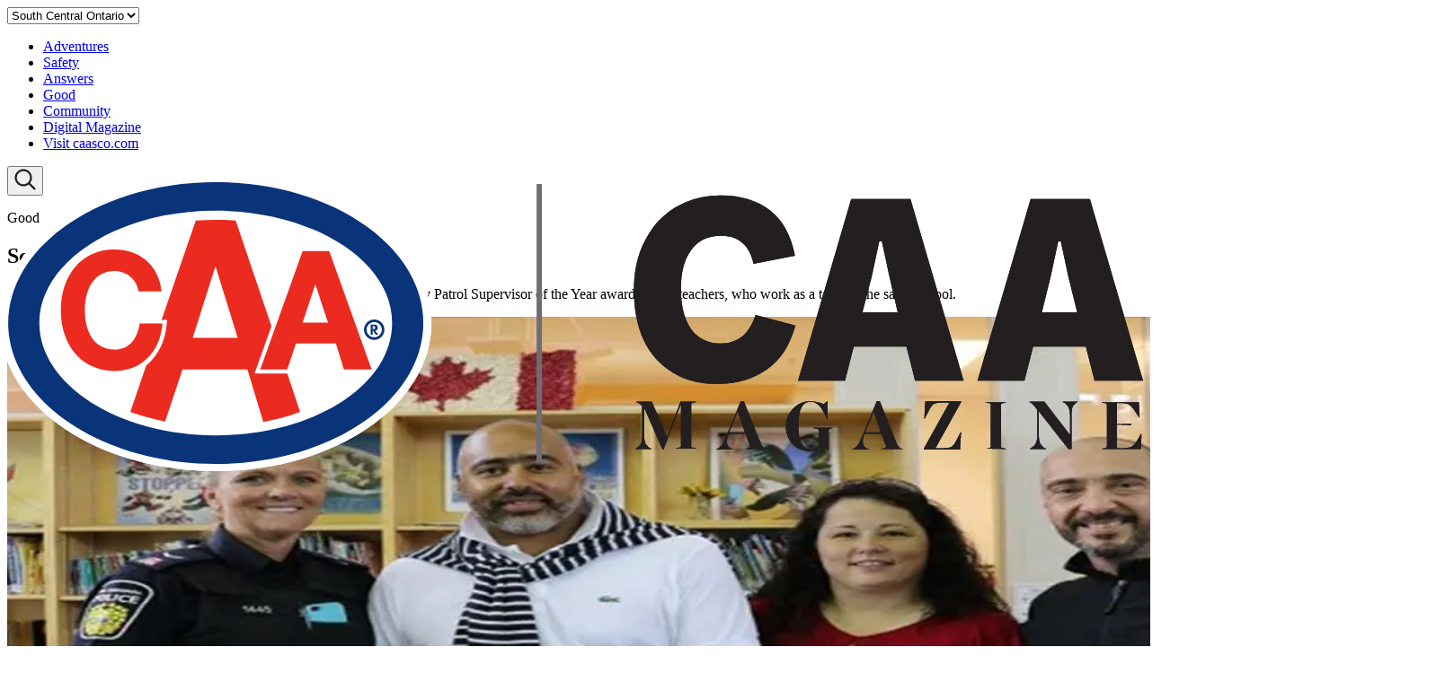

--- FILE ---
content_type: text/html; charset=utf-8
request_url: https://caamagazine.com/on/good/school-safety-patrol-supervisor-of-the-year
body_size: 13290
content:
<!DOCTYPE html><html lang="en"><head><meta charSet="utf-8" data-next-head=""/><meta name="viewport" content="width=device-width" data-next-head=""/><link data-next-font="" rel="preconnect" href="/" crossorigin="anonymous"/><link rel="preload" href="/_next/static/css/01f74a829d8d8a0a.css" as="style"/><link rel="preload" href="/_next/static/css/06cb943a19f2d6ba.css" as="style"/><link rel="stylesheet" href="/_next/static/css/01f74a829d8d8a0a.css" data-n-g=""/><link rel="stylesheet" href="/_next/static/css/06cb943a19f2d6ba.css" data-n-p=""/><noscript data-n-css=""></noscript><script defer="" noModule="" src="/_next/static/chunks/polyfills-42372ed130431b0a.js"></script><script src="/_next/static/chunks/webpack-93d694aae58b24f0.js" defer=""></script><script src="/_next/static/chunks/framework-0fb441e2dfca568e.js" defer=""></script><script src="/_next/static/chunks/main-f07bb279bc4fa0a1.js" defer=""></script><script src="/_next/static/chunks/pages/_app-c552968db090373e.js" defer=""></script><script src="/_next/static/chunks/999e08a1-50bbe55499d2276e.js" defer=""></script><script src="/_next/static/chunks/7e42aecb-c9d29bee94cdcb2d.js" defer=""></script><script src="/_next/static/chunks/909-305567913d59edb3.js" defer=""></script><script src="/_next/static/chunks/177-559fdff0406b3c9f.js" defer=""></script><script src="/_next/static/chunks/496-7add399ca3500555.js" defer=""></script><script src="/_next/static/chunks/397-105cf03751cbf4db.js" defer=""></script><script src="/_next/static/chunks/pages/%5B%5B...slug%5D%5D-b4da7fa5d764b5ed.js" defer=""></script><script src="/_next/static/DKO24G3MjIZ1mLFfqyS34/_buildManifest.js" defer=""></script><script src="/_next/static/DKO24G3MjIZ1mLFfqyS34/_ssgManifest.js" defer=""></script></head><body><div id="__next"></div><script id="__NEXT_DATA__" type="application/json">{"props":{"pageProps":{"page":{"metadata":{"tags":[],"concepts":[]},"sys":{"space":{"sys":{"type":"Link","linkType":"Space","id":"8x7sonz8wgp8"}},"id":"2tUqMvvHWeuPZf8f4bpqnc","type":"Entry","createdAt":"2024-02-13T23:22:12.730Z","updatedAt":"2024-02-14T00:41:29.957Z","environment":{"sys":{"id":"master","type":"Link","linkType":"Environment"}},"publishedVersion":5,"revision":2,"contentType":{"sys":{"type":"Link","linkType":"ContentType","id":"page"}},"locale":"en-US"},"fields":{"title":"School Safety Patrol Supervisor of the Year","seo":{"metadata":{"tags":[],"concepts":[]},"sys":{"space":{"sys":{"type":"Link","linkType":"Space","id":"8x7sonz8wgp8"}},"id":"1BsFvEiNMmApW5Yih3B2CT","type":"Entry","createdAt":"2024-02-13T23:22:12.669Z","updatedAt":"2024-02-13T23:22:12.669Z","environment":{"sys":{"id":"master","type":"Link","linkType":"Environment"}},"publishedVersion":3,"revision":1,"contentType":{"sys":{"type":"Link","linkType":"ContentType","id":"seo"}},"locale":"en-US"},"fields":{"title":"School Safety Patrol Supervisor of the Year","metaDescription":"This year we were lucky enough to present the annual CAA School Safety Patrol Supervisor of the Year award to two teachers, who work as a team at the same school. ","metaKeyword":"CAA School Safety Patrol Supervisor of the Year award, Patrol Supervisor, school teacher","socialMediaTitle":"School Safety Patrol Supervisor of the Year","socialMediaImage":{"metadata":{"tags":[],"concepts":[]},"sys":{"space":{"sys":{"type":"Link","linkType":"Space","id":"8x7sonz8wgp8"}},"id":"6dA5UwC9VdzBtoTIuAtQJg","type":"Asset","createdAt":"2024-02-13T23:21:33.045Z","updatedAt":"2024-02-28T13:03:32.330Z","environment":{"sys":{"id":"master","type":"Link","linkType":"Environment"}},"publishedVersion":4,"revision":2,"locale":"en-US"},"fields":{"title":"social-img--caa-school-safety-patrol-supervisor.jpg","description":"A group of people standing in front of a bookshelf holding awards.","file":{"url":"//images.ctfassets.net/8x7sonz8wgp8/6dA5UwC9VdzBtoTIuAtQJg/8ee433a986933ebb9c555c37d2efffb1/social-img--caa-school-safety-patrol-supervisor.jpg","details":{"size":97566,"image":{"width":1200,"height":630}},"fileName":"social-img--caa-school-safety-patrol-supervisor.jpg","contentType":"image/jpeg"}}},"noIndex":false,"noFollow":false}},"slug":"on/good/school-safety-patrol-supervisor-of-the-year","sections":[{"metadata":{"tags":[],"concepts":[]},"sys":{"space":{"sys":{"type":"Link","linkType":"Space","id":"8x7sonz8wgp8"}},"id":"646L1ErwtRCQQXOZsaNCAb","type":"Entry","createdAt":"2024-02-13T23:22:12.760Z","updatedAt":"2024-02-13T23:22:12.760Z","environment":{"sys":{"id":"master","type":"Link","linkType":"Environment"}},"publishedVersion":7,"revision":1,"contentType":{"sys":{"type":"Link","linkType":"ContentType","id":"article"}},"locale":"en-US"},"fields":{"title":"School Safety Patrol Supervisor of the Year","region":"on","image":{"metadata":{"tags":[],"concepts":[]},"sys":{"space":{"sys":{"type":"Link","linkType":"Space","id":"8x7sonz8wgp8"}},"id":"VD8ASnFMeJd9eaFeobbpP","type":"Asset","createdAt":"2024-02-13T23:09:56.997Z","updatedAt":"2024-02-28T13:03:32.325Z","environment":{"sys":{"id":"master","type":"Link","linkType":"Environment"}},"publishedVersion":4,"revision":2,"locale":"en-US"},"fields":{"title":"blog-img--caa-school-safety-patrol-supervisor.jpg","description":"A group of people standing in front of a bookshelf with a canadian police officer.","file":{"url":"//images.ctfassets.net/8x7sonz8wgp8/VD8ASnFMeJd9eaFeobbpP/c81b020a9acf2dfbbc5cb1a02a8b17fb/blog-img--caa-school-safety-patrol-supervisor.jpg","details":{"size":66074,"image":{"width":850,"height":500}},"fileName":"blog-img--caa-school-safety-patrol-supervisor.jpg","contentType":"image/jpeg"}}},"heading":"School Safety Patrol Supervisor of the Year.\n","description":"This year we were lucky enough to present the annual CAA School Safety Patrol Supervisor of the Year award to two teachers, who work as a team at the same school. \n\n","category":{"metadata":{"tags":[],"concepts":[]},"sys":{"space":{"sys":{"type":"Link","linkType":"Space","id":"8x7sonz8wgp8"}},"id":"2cJzublRR5OzC7tmJHqZ2Z","type":"Entry","createdAt":"2023-12-27T21:31:00.900Z","updatedAt":"2024-01-10T00:50:00.318Z","environment":{"sys":{"id":"master","type":"Link","linkType":"Environment"}},"publishedVersion":13,"revision":6,"contentType":{"sys":{"type":"Link","linkType":"ContentType","id":"category"}},"locale":"en-US"},"fields":{"title":"Good","region":"global","name":"Good","link":{"metadata":{"tags":[],"concepts":[]},"sys":{"space":{"sys":{"type":"Link","linkType":"Space","id":"8x7sonz8wgp8"}},"id":"E421L9qVa2MSZBdZVDWzF","type":"Entry","createdAt":"2023-12-21T16:04:35.860Z","updatedAt":"2024-01-07T23:19:53.589Z","environment":{"sys":{"id":"master","type":"Link","linkType":"Environment"}},"publishedVersion":4,"revision":2,"contentType":{"sys":{"type":"Link","linkType":"ContentType","id":"link"}},"locale":"en-US"},"fields":{"title":"Good","text":"Good","url":"/good","openInNewTab":false}},"icon":{"metadata":{"tags":[],"concepts":[]},"sys":{"space":{"sys":{"type":"Link","linkType":"Space","id":"8x7sonz8wgp8"}},"id":"4q645aGoYLr8FWr16TlIrL","type":"Asset","createdAt":"2023-12-27T15:28:47.776Z","updatedAt":"2024-02-24T14:43:11.446Z","environment":{"sys":{"id":"master","type":"Link","linkType":"Environment"}},"publishedVersion":7,"revision":2,"locale":"en-US"},"fields":{"title":"good icon - with fill","description":"Light Blue and white handshake icon","file":{"url":"//images.ctfassets.net/8x7sonz8wgp8/4q645aGoYLr8FWr16TlIrL/1245ad4fd8c0a48b09a27c29c17566bd/Group_46.svg","details":{"size":9320,"image":{"width":68,"height":63}},"fileName":"Group 46.svg","contentType":"image/svg+xml"}}},"hoveredIcon":{"metadata":{"tags":[],"concepts":[]},"sys":{"space":{"sys":{"type":"Link","linkType":"Space","id":"8x7sonz8wgp8"}},"id":"53hWFblHDT7TqWghyS9jxx","type":"Asset","createdAt":"2024-01-05T19:45:04.988Z","updatedAt":"2024-02-24T14:47:11.167Z","environment":{"sys":{"id":"master","type":"Link","linkType":"Environment"}},"publishedVersion":14,"revision":3,"locale":"en-US"},"fields":{"title":"good icon hover","description":"White handshake icon","file":{"url":"//images.ctfassets.net/8x7sonz8wgp8/53hWFblHDT7TqWghyS9jxx/3f610e89ec44f1520682684905861f07/Category_Good__State_Reversed.svg","details":{"size":3499,"image":{"width":67,"height":65}},"fileName":"Category=Good, State=Reversed.svg","contentType":"image/svg+xml"}}}}},"content":{"metadata":{"tags":[],"concepts":[]},"sys":{"space":{"sys":{"type":"Link","linkType":"Space","id":"8x7sonz8wgp8"}},"id":"4QvO5xfArsoiEfCLa7LP3r","type":"Entry","createdAt":"2024-02-13T23:22:12.739Z","updatedAt":"2024-02-13T23:22:12.739Z","environment":{"sys":{"id":"master","type":"Link","linkType":"Environment"}},"publishedVersion":3,"revision":1,"contentType":{"sys":{"type":"Link","linkType":"ContentType","id":"contentBlock"}},"locale":"en-US"},"fields":{"title":"School Safety Patrol Supervisor of the Year","items":[{"metadata":{"tags":[],"concepts":[]},"sys":{"space":{"sys":{"type":"Link","linkType":"Space","id":"8x7sonz8wgp8"}},"id":"1iprzwOKUfgpOTXSSOdSKG","type":"Entry","createdAt":"2024-02-13T23:22:12.735Z","updatedAt":"2024-02-13T23:22:12.735Z","environment":{"sys":{"id":"master","type":"Link","linkType":"Environment"}},"publishedVersion":11,"revision":1,"contentType":{"sys":{"type":"Link","linkType":"ContentType","id":"freeText"}},"locale":"en-US"},"fields":{"title":"School Safety Patrol Supervisor of the Year-1","text":"Can you remember a great school teacher that’s made a difference in your life? Someone who’s helped encourage and steer you in the right direction or develop qualities you didn’t even know you had?\n\nWe’re honoured at CAA South Central Ontario that we can acknowledge the amazing work of teachers through the annual **CAA School Safety Patrol Supervisor of the Year** award. The award is given to a teacher that demonstrates leadership qualities, safety skills, dedication, morale building and a desire to advance the educational and safety benefits of patrollers and students. This year we were lucky enough to present the award to two teachers, who work as a team at the same school. We asked the Anjali Hall, Vice Principle of École élémentaire Carrefour des jeunes in Brampton to tell us about the award winners. Here’s what she had to say:\n\n*“Félicitations – Congratulations to CAA School Saftey Patrol Supervisors of the Year 2016 – Serge \u0026 Stacy*\n\n*Serge Robert has worked tirelessly over the years as Patrol Supervisor at École Carrefour des jeunes in Brampton. This year Stacy Bernard agreed so graciously to share the role of Patrol Supervisor with him. This duo worked hand-in-hand all year to ensure students’ safety was taken seriously by all.  *\n\n*Every morning and afternoon the Patrol Supervisors are outside to welcome patrollers and students off the buses and follow-up with bus drivers on behaviour and safety issues. If needed, they meet with students to deal with issues straight-on and follow-ups are made with the parents and Vice-Principal as needed.*\n\n*We are honoured that our very own dynamic duo have been awarded CAA School Safety Patrol Supervisors of the year award. Their dedication, patience, good humour and collaboration are only a few reasons why they deserve this recognition. Bravo Serge et Stacy!”*\n\nOver 800 schools in Ontario participate in the CAA School Safety Patrol program and CAA SCO partners with over 55 police services to deliver the program. For more information, visit [www.caaschoolsafetypatrol.com](https://www.caaschoolsafetypatrol.com/).\n\n"}},{"metadata":{"tags":[],"concepts":[]},"sys":{"space":{"sys":{"type":"Link","linkType":"Space","id":"8x7sonz8wgp8"}},"id":"1X7mJBZR3f3S9TeBsk8cmD","type":"Entry","createdAt":"2024-01-21T22:09:01.759Z","updatedAt":"2024-02-14T00:20:07.702Z","environment":{"sys":{"id":"master","type":"Link","linkType":"Environment"}},"publishedVersion":13,"revision":5,"contentType":{"sys":{"type":"Link","linkType":"ContentType","id":"socialShare"}},"locale":"en-US"},"fields":{"title":"Social share from Article","heading":"Share this article:"}}]}},"author":{"metadata":{"tags":[],"concepts":[]},"sys":{"space":{"sys":{"type":"Link","linkType":"Space","id":"8x7sonz8wgp8"}},"id":"37Veupi8xQXk1N5OxBt7R7","type":"Entry","createdAt":"2024-02-08T18:50:58.281Z","updatedAt":"2025-01-29T17:39:01.361Z","environment":{"sys":{"id":"master","type":"Link","linkType":"Environment"}},"publishedVersion":29,"revision":11,"contentType":{"sys":{"type":"Link","linkType":"ContentType","id":"author"}},"locale":"en-US"},"fields":{"title":"CAA Staff","name":"CAA Staff","location":"Toronto, ON","region":"on","content":[{"metadata":{"tags":[],"concepts":[]},"sys":{"space":{"sys":{"type":"Link","linkType":"Space","id":"8x7sonz8wgp8"}},"id":"46b25aoL0YVqmGum73oLzm","type":"Entry","createdAt":"2024-02-08T18:58:18.945Z","updatedAt":"2024-03-05T04:01:12.658Z","environment":{"sys":{"id":"master","type":"Link","linkType":"Environment"}},"publishedVersion":15,"revision":8,"contentType":{"sys":{"type":"Link","linkType":"ContentType","id":"freeText"}},"locale":"en-US"},"fields":{"title":"Global Caasco","text":"## About\n\nCAA’S stories reflect on its connection to the communities it serves. People are what Canada is made up of, what good stories are made up of, what CAA is made up of. We believe that people’s stories are what matters — from travel, to auto, to food and beyond.\n\n\u003e At CAAMagazine.ca, you will find inspirational travel, rewards and valuable content on mobility, finance, driver education, insurance, sustainability and community initiatives.\n\n"}}],"image":{"metadata":{"tags":[],"concepts":[]},"sys":{"space":{"sys":{"type":"Link","linkType":"Space","id":"8x7sonz8wgp8"}},"id":"5RjoZNIUB3IgtitxuRGf0x","type":"Asset","createdAt":"2024-02-24T18:40:16.864Z","updatedAt":"2024-02-28T13:12:05.110Z","environment":{"sys":{"id":"master","type":"Link","linkType":"Environment"}},"publishedVersion":4,"revision":2,"locale":"en-US"},"fields":{"title":"caa-staff-author-thumbnail.webp","description":"A document with the word caa on it.","file":{"url":"//images.ctfassets.net/8x7sonz8wgp8/5RjoZNIUB3IgtitxuRGf0x/15d82fb2bf5e88a65c98b7fd70a14ac5/caa-staff-author-thumbnail.webp","details":{"size":784,"image":{"width":128,"height":128}},"fileName":"caa-staff-author-thumbnail.webp","contentType":"image/webp"}}},"link":{"metadata":{"tags":[],"concepts":[]},"sys":{"space":{"sys":{"type":"Link","linkType":"Space","id":"8x7sonz8wgp8"}},"id":"4YMBBWO88OdKT8uGyC8VFG","type":"Entry","createdAt":"2024-01-20T19:18:31.607Z","updatedAt":"2024-05-07T18:40:24.231Z","environment":{"sys":{"id":"master","type":"Link","linkType":"Environment"}},"publishedVersion":23,"revision":9,"contentType":{"sys":{"type":"Link","linkType":"ContentType","id":"link"}},"locale":"en-US"},"fields":{"title":"CAASCO Global","text":"Read More","url":"/authors/caasco-global","openInNewTab":false}}}},"publishDate":"2016-08-17T22:08:00.000Z","readingTime":4,"trending":false,"link":{"metadata":{"tags":[],"concepts":[]},"sys":{"space":{"sys":{"type":"Link","linkType":"Space","id":"8x7sonz8wgp8"}},"id":"2uqRzuQ5CIdEHwvqYF3Y11","type":"Entry","createdAt":"2024-02-13T23:22:12.843Z","updatedAt":"2024-02-13T23:22:12.843Z","environment":{"sys":{"id":"master","type":"Link","linkType":"Environment"}},"publishedVersion":1,"revision":1,"contentType":{"sys":{"type":"Link","linkType":"ContentType","id":"link"}},"locale":"en-US"},"fields":{"title":"School Safety Patrol Supervisor of the Year","text":"Read More","url":"on/good/school-safety-patrol-supervisor-of-the-year"}},"featured":false,"tags":[{"metadata":{"tags":[],"concepts":[]},"sys":{"space":{"sys":{"type":"Link","linkType":"Space","id":"8x7sonz8wgp8"}},"id":"1iGN7fQvSPHhWr54L7jBZT","type":"Entry","createdAt":"2024-02-13T23:22:12.827Z","updatedAt":"2024-02-13T23:22:12.827Z","environment":{"sys":{"id":"master","type":"Link","linkType":"Environment"}},"publishedVersion":1,"revision":1,"contentType":{"sys":{"type":"Link","linkType":"ContentType","id":"tags"}},"locale":"en-US"},"fields":{"title":"School Safety Patrol Supervisor Award","name":"School Safety Patrol Supervisor Award"}}]}},{"metadata":{"tags":[],"concepts":[]},"sys":{"space":{"sys":{"type":"Link","linkType":"Space","id":"8x7sonz8wgp8"}},"id":"49GyYrycXkgnIOF8yUlXN4","type":"Entry","createdAt":"2024-02-14T00:20:42.636Z","updatedAt":"2024-02-14T00:20:42.636Z","environment":{"sys":{"id":"master","type":"Link","linkType":"Environment"}},"publishedVersion":3,"revision":1,"contentType":{"sys":{"type":"Link","linkType":"ContentType","id":"resultContainer"}},"locale":"en-US"},"fields":{"title":"Good Article Page - Related Articles","resultType":"Articles","heading":"Related Articles\n","showResultToolbar":false,"showPagination":false,"resultEachPage":3,"category":{"metadata":{"tags":[],"concepts":[]},"sys":{"space":{"sys":{"type":"Link","linkType":"Space","id":"8x7sonz8wgp8"}},"id":"2cJzublRR5OzC7tmJHqZ2Z","type":"Entry","createdAt":"2023-12-27T21:31:00.900Z","updatedAt":"2024-01-10T00:50:00.318Z","environment":{"sys":{"id":"master","type":"Link","linkType":"Environment"}},"publishedVersion":13,"revision":6,"contentType":{"sys":{"type":"Link","linkType":"ContentType","id":"category"}},"locale":"en-US"},"fields":{"title":"Good","region":"global","name":"Good","link":{"metadata":{"tags":[],"concepts":[]},"sys":{"space":{"sys":{"type":"Link","linkType":"Space","id":"8x7sonz8wgp8"}},"id":"E421L9qVa2MSZBdZVDWzF","type":"Entry","createdAt":"2023-12-21T16:04:35.860Z","updatedAt":"2024-01-07T23:19:53.589Z","environment":{"sys":{"id":"master","type":"Link","linkType":"Environment"}},"publishedVersion":4,"revision":2,"contentType":{"sys":{"type":"Link","linkType":"ContentType","id":"link"}},"locale":"en-US"},"fields":{"title":"Good","text":"Good","url":"/good","openInNewTab":false}},"icon":{"metadata":{"tags":[],"concepts":[]},"sys":{"space":{"sys":{"type":"Link","linkType":"Space","id":"8x7sonz8wgp8"}},"id":"4q645aGoYLr8FWr16TlIrL","type":"Asset","createdAt":"2023-12-27T15:28:47.776Z","updatedAt":"2024-02-24T14:43:11.446Z","environment":{"sys":{"id":"master","type":"Link","linkType":"Environment"}},"publishedVersion":7,"revision":2,"locale":"en-US"},"fields":{"title":"good icon - with fill","description":"Light Blue and white handshake icon","file":{"url":"//images.ctfassets.net/8x7sonz8wgp8/4q645aGoYLr8FWr16TlIrL/1245ad4fd8c0a48b09a27c29c17566bd/Group_46.svg","details":{"size":9320,"image":{"width":68,"height":63}},"fileName":"Group 46.svg","contentType":"image/svg+xml"}}},"hoveredIcon":{"metadata":{"tags":[],"concepts":[]},"sys":{"space":{"sys":{"type":"Link","linkType":"Space","id":"8x7sonz8wgp8"}},"id":"53hWFblHDT7TqWghyS9jxx","type":"Asset","createdAt":"2024-01-05T19:45:04.988Z","updatedAt":"2024-02-24T14:47:11.167Z","environment":{"sys":{"id":"master","type":"Link","linkType":"Environment"}},"publishedVersion":14,"revision":3,"locale":"en-US"},"fields":{"title":"good icon hover","description":"White handshake icon","file":{"url":"//images.ctfassets.net/8x7sonz8wgp8/53hWFblHDT7TqWghyS9jxx/3f610e89ec44f1520682684905861f07/Category_Good__State_Reversed.svg","details":{"size":3499,"image":{"width":67,"height":65}},"fileName":"Category=Good, State=Reversed.svg","contentType":"image/svg+xml"}}}}}}}]}},"siteConfigData":{"navItems":{"sys":{"space":{"sys":{"type":"Link","linkType":"Space","id":"8x7sonz8wgp8"}},"id":"5A0iaH9H16aaLakp0CzjPE","type":"Entry","createdAt":"2023-12-21T01:07:07.388Z","updatedAt":"2024-03-20T17:41:59.444Z","environment":{"sys":{"id":"master","type":"Link","linkType":"Environment"}},"publishedVersion":45,"revision":15,"contentType":{"sys":{"type":"Link","linkType":"ContentType","id":"navbar"}},"locale":"en-US"},"id":"5A0iaH9H16aaLakp0CzjPE","type":"navbar","title":"Ontario - Navbar","logo":{"sys":{"space":{"sys":{"type":"Link","linkType":"Space","id":"8x7sonz8wgp8"}},"id":"1dwYResk3hPf4V34i4e0gj","type":"Asset","createdAt":"2024-01-25T16:47:10.217Z","updatedAt":"2024-03-12T23:35:00.893Z","environment":{"sys":{"id":"master","type":"Link","linkType":"Environment"}},"publishedVersion":16,"revision":6,"locale":"en-US"},"id":"1dwYResk3hPf4V34i4e0gj","type":"Asset","src":"https://images.ctfassets.net/8x7sonz8wgp8/1dwYResk3hPf4V34i4e0gj/33a3527e653640bcf7bee56c341090a7/caasco-magazine-logo-March06.svg","alt":"CAASCO Logo and CAA Magazine Logo"},"mobileLogo":{"sys":{"space":{"sys":{"type":"Link","linkType":"Space","id":"8x7sonz8wgp8"}},"id":"HgVPknuUBa3sEpeWbVpqK","type":"Asset","createdAt":"2024-01-30T15:10:28.687Z","updatedAt":"2024-03-12T23:35:17.976Z","environment":{"sys":{"id":"master","type":"Link","linkType":"Environment"}},"publishedVersion":13,"revision":4,"locale":"en-US"},"id":"HgVPknuUBa3sEpeWbVpqK","type":"Asset","src":"https://images.ctfassets.net/8x7sonz8wgp8/HgVPknuUBa3sEpeWbVpqK/1e8708322aecdb87dce12635540de344/caasco-magazine-logo-March06.svg","alt":"CAA Logo and CAA Magazine Logo"},"locations":[{"sys":{"space":{"sys":{"type":"Link","linkType":"Space","id":"8x7sonz8wgp8"}},"id":"358zACHNe8C28WKgdQ93ct","type":"Entry","createdAt":"2023-12-27T16:04:59.095Z","updatedAt":"2024-01-07T20:11:47.413Z","environment":{"sys":{"id":"master","type":"Link","linkType":"Environment"}},"publishedVersion":8,"revision":3,"contentType":{"sys":{"type":"Link","linkType":"ContentType","id":"location"}},"locale":"en-US"},"id":"358zACHNe8C28WKgdQ93ct","type":"location","title":"South Central Ontario","name":"South Central Ontario","value":"on","selected":true},{"sys":{"space":{"sys":{"type":"Link","linkType":"Space","id":"8x7sonz8wgp8"}},"id":"4dEvJSHKlrwgqhS7zK1DK2","type":"Entry","createdAt":"2023-12-27T16:05:14.522Z","updatedAt":"2024-01-08T18:15:17.820Z","environment":{"sys":{"id":"master","type":"Link","linkType":"Environment"}},"publishedVersion":8,"revision":4,"contentType":{"sys":{"type":"Link","linkType":"ContentType","id":"location"}},"locale":"en-US"},"id":"4dEvJSHKlrwgqhS7zK1DK2","type":"location","title":"Manitoba","name":"Manitoba","value":"mb","selected":false}],"locationLabel":"South Central Ontario","locationIcon":{"sys":{"space":{"sys":{"type":"Link","linkType":"Space","id":"8x7sonz8wgp8"}},"id":"7dvHgzOjv8hQzh2k0bOvPa","type":"Asset","createdAt":"2023-12-27T15:36:33.803Z","updatedAt":"2024-02-24T14:44:59.354Z","environment":{"sys":{"id":"master","type":"Link","linkType":"Environment"}},"publishedVersion":10,"revision":2,"locale":"en-US"},"id":"7dvHgzOjv8hQzh2k0bOvPa","type":"Asset","src":"https://images.ctfassets.net/8x7sonz8wgp8/7dvHgzOjv8hQzh2k0bOvPa/059de65e1ac50fad2fe5ba244e00e3d3/Vector.svg","alt":"Location pin icon"},"navLinks":[{"sys":{"space":{"sys":{"type":"Link","linkType":"Space","id":"8x7sonz8wgp8"}},"id":"7j4hHtbutIaSw6ClwFBa5l","type":"Entry","createdAt":"2024-01-07T23:21:09.788Z","updatedAt":"2024-03-01T13:39:16.957Z","environment":{"sys":{"id":"master","type":"Link","linkType":"Environment"}},"publishedVersion":12,"revision":5,"contentType":{"sys":{"type":"Link","linkType":"ContentType","id":"link"}},"locale":"en-US"},"id":"7j4hHtbutIaSw6ClwFBa5l","type":"link","title":"Adventures","text":"Adventures","url":"/adventures","openInNewTab":false},{"sys":{"space":{"sys":{"type":"Link","linkType":"Space","id":"8x7sonz8wgp8"}},"id":"4IPhESELKmd14Pzm0mDbl4","type":"Entry","createdAt":"2023-12-21T16:04:03.100Z","updatedAt":"2024-01-07T23:19:39.373Z","environment":{"sys":{"id":"master","type":"Link","linkType":"Environment"}},"publishedVersion":5,"revision":2,"contentType":{"sys":{"type":"Link","linkType":"ContentType","id":"link"}},"locale":"en-US"},"id":"4IPhESELKmd14Pzm0mDbl4","type":"link","title":"Safety","text":"Safety","url":"/safety","openInNewTab":false},{"sys":{"space":{"sys":{"type":"Link","linkType":"Space","id":"8x7sonz8wgp8"}},"id":"2oxOEEkIAjBD0bYN9m8MTO","type":"Entry","createdAt":"2023-12-21T16:05:08.485Z","updatedAt":"2024-01-07T23:20:01.009Z","environment":{"sys":{"id":"master","type":"Link","linkType":"Environment"}},"publishedVersion":5,"revision":2,"contentType":{"sys":{"type":"Link","linkType":"ContentType","id":"link"}},"locale":"en-US"},"id":"2oxOEEkIAjBD0bYN9m8MTO","type":"link","title":"Answers","text":"Answers","url":"/answers","openInNewTab":false},{"sys":{"space":{"sys":{"type":"Link","linkType":"Space","id":"8x7sonz8wgp8"}},"id":"E421L9qVa2MSZBdZVDWzF","type":"Entry","createdAt":"2023-12-21T16:04:35.860Z","updatedAt":"2024-01-07T23:19:53.589Z","environment":{"sys":{"id":"master","type":"Link","linkType":"Environment"}},"publishedVersion":4,"revision":2,"contentType":{"sys":{"type":"Link","linkType":"ContentType","id":"link"}},"locale":"en-US"},"id":"E421L9qVa2MSZBdZVDWzF","type":"link","title":"Good","text":"Good","url":"/good","openInNewTab":false},{"sys":{"space":{"sys":{"type":"Link","linkType":"Space","id":"8x7sonz8wgp8"}},"id":"FhiSr2iRH0SW648zxdVyq","type":"Entry","createdAt":"2023-12-21T16:05:32.883Z","updatedAt":"2024-01-07T23:20:08.916Z","environment":{"sys":{"id":"master","type":"Link","linkType":"Environment"}},"publishedVersion":5,"revision":2,"contentType":{"sys":{"type":"Link","linkType":"ContentType","id":"link"}},"locale":"en-US"},"id":"FhiSr2iRH0SW648zxdVyq","type":"link","title":"Community","text":"Community","url":"/community","openInNewTab":false},{"sys":{"space":{"sys":{"type":"Link","linkType":"Space","id":"8x7sonz8wgp8"}},"id":"5oX4lDBPgs8Ap1TXywAR7F","type":"Entry","createdAt":"2023-12-21T16:06:02.509Z","updatedAt":"2024-01-28T13:42:36.390Z","environment":{"sys":{"id":"master","type":"Link","linkType":"Environment"}},"publishedVersion":8,"revision":3,"contentType":{"sys":{"type":"Link","linkType":"ContentType","id":"link"}},"locale":"en-US"},"id":"5oX4lDBPgs8Ap1TXywAR7F","type":"link","title":"Digital Magazine","text":"Digital Magazine","url":"/digital-magazine","openInNewTab":false},{"sys":{"space":{"sys":{"type":"Link","linkType":"Space","id":"8x7sonz8wgp8"}},"id":"7agHEQ8sOIeZjLQfiS8cmz","type":"Entry","createdAt":"2024-02-14T16:42:25.200Z","updatedAt":"2024-02-14T16:42:25.200Z","environment":{"sys":{"id":"master","type":"Link","linkType":"Environment"}},"publishedVersion":4,"revision":1,"contentType":{"sys":{"type":"Link","linkType":"ContentType","id":"link"}},"locale":"en-US"},"id":"7agHEQ8sOIeZjLQfiS8cmz","type":"link","title":"Visit caasco.com","text":"Visit caasco.com","url":"https://www.caasco.com/","openInNewTab":true}]},"footerItems":{"sys":{"space":{"sys":{"type":"Link","linkType":"Space","id":"8x7sonz8wgp8"}},"id":"3RMpNdqIeOtqI2eM2rI5lG","type":"Entry","createdAt":"2023-12-21T01:20:44.221Z","updatedAt":"2025-07-02T18:58:24.250Z","environment":{"sys":{"id":"master","type":"Link","linkType":"Environment"}},"publishedVersion":71,"revision":17,"contentType":{"sys":{"type":"Link","linkType":"ContentType","id":"footer"}},"locale":"en-US"},"id":"3RMpNdqIeOtqI2eM2rI5lG","type":"footer","title":"Ontario - Footer","logo":{"sys":{"space":{"sys":{"type":"Link","linkType":"Space","id":"8x7sonz8wgp8"}},"id":"HgVPknuUBa3sEpeWbVpqK","type":"Asset","createdAt":"2024-01-30T15:10:28.687Z","updatedAt":"2024-03-12T23:35:17.976Z","environment":{"sys":{"id":"master","type":"Link","linkType":"Environment"}},"publishedVersion":13,"revision":4,"locale":"en-US"},"id":"HgVPknuUBa3sEpeWbVpqK","type":"Asset","src":"https://images.ctfassets.net/8x7sonz8wgp8/HgVPknuUBa3sEpeWbVpqK/1e8708322aecdb87dce12635540de344/caasco-magazine-logo-March06.svg","alt":"CAA Logo and CAA Magazine Logo"},"companyInfo":"The stories, advice and news that guide Members through the CAA ecosystem.\n","footerLinks":[{"sys":{"space":{"sys":{"type":"Link","linkType":"Space","id":"8x7sonz8wgp8"}},"id":"3fqN3zLFN35z7Iz1wuLwDG","type":"Entry","createdAt":"2024-02-24T14:56:07.949Z","updatedAt":"2024-02-24T16:24:14.800Z","environment":{"sys":{"id":"master","type":"Link","linkType":"Environment"}},"publishedVersion":21,"revision":3,"contentType":{"sys":{"type":"Link","linkType":"ContentType","id":"footerLinksColumn"}},"locale":"en-US"},"id":"3fqN3zLFN35z7Iz1wuLwDG","type":"footerLinksColumn","title":"Ontario Overview","heading":"Overview","links":[{"sys":{"space":{"sys":{"type":"Link","linkType":"Space","id":"8x7sonz8wgp8"}},"id":"14SBkEaM7TXWo3wm6U7Mo0","type":"Entry","createdAt":"2024-02-24T14:58:30.889Z","updatedAt":"2024-02-24T14:58:30.889Z","environment":{"sys":{"id":"master","type":"Link","linkType":"Environment"}},"publishedVersion":3,"revision":1,"contentType":{"sys":{"type":"Link","linkType":"ContentType","id":"link"}},"locale":"en-US"},"id":"14SBkEaM7TXWo3wm6U7Mo0","type":"link","title":"Ontario Membership","text":"Membership","url":"https://www.caasco.com/abtests/membership?mrasn=1138679.1410635.hCUjIN4G","openInNewTab":true},{"sys":{"space":{"sys":{"type":"Link","linkType":"Space","id":"8x7sonz8wgp8"}},"id":"2PqQfWl5nzOrwv4XOWOmbg","type":"Entry","createdAt":"2024-02-24T14:59:06.705Z","updatedAt":"2025-12-19T15:14:48.668Z","environment":{"sys":{"id":"master","type":"Link","linkType":"Environment"}},"publishedVersion":6,"revision":2,"contentType":{"sys":{"type":"Link","linkType":"ContentType","id":"link"}},"locale":"en-US"},"id":"2PqQfWl5nzOrwv4XOWOmbg","type":"link","title":"Ontario Rewards","text":"Rewards","url":"https://benefitswithcaa.com","openInNewTab":true},{"sys":{"space":{"sys":{"type":"Link","linkType":"Space","id":"8x7sonz8wgp8"}},"id":"7zoy4DbBaxUHR5IIJBWo5h","type":"Entry","createdAt":"2024-02-24T14:59:43.171Z","updatedAt":"2024-02-24T14:59:43.171Z","environment":{"sys":{"id":"master","type":"Link","linkType":"Environment"}},"publishedVersion":3,"revision":1,"contentType":{"sys":{"type":"Link","linkType":"ContentType","id":"link"}},"locale":"en-US"},"id":"7zoy4DbBaxUHR5IIJBWo5h","type":"link","title":"Ontario Auto","text":"Auto","url":"https://www.caasco.com/auto","openInNewTab":true},{"sys":{"space":{"sys":{"type":"Link","linkType":"Space","id":"8x7sonz8wgp8"}},"id":"741dpH7Ghg7g5BdwZQxKqq","type":"Entry","createdAt":"2024-02-24T15:00:17.528Z","updatedAt":"2024-02-24T15:00:17.528Z","environment":{"sys":{"id":"master","type":"Link","linkType":"Environment"}},"publishedVersion":3,"revision":1,"contentType":{"sys":{"type":"Link","linkType":"ContentType","id":"link"}},"locale":"en-US"},"id":"741dpH7Ghg7g5BdwZQxKqq","type":"link","title":"Ontario Travel","text":"Travel","url":"https://www.caasco.com/travel","openInNewTab":true},{"sys":{"space":{"sys":{"type":"Link","linkType":"Space","id":"8x7sonz8wgp8"}},"id":"xkucDHEVWH84bZ9cyoTcQ","type":"Entry","createdAt":"2024-02-24T15:00:45.964Z","updatedAt":"2024-02-24T15:00:45.964Z","environment":{"sys":{"id":"master","type":"Link","linkType":"Environment"}},"publishedVersion":3,"revision":1,"contentType":{"sys":{"type":"Link","linkType":"ContentType","id":"link"}},"locale":"en-US"},"id":"xkucDHEVWH84bZ9cyoTcQ","type":"link","title":"Ontario Insurance","text":"Insurance","url":"https://www.caasco.com/insurance","openInNewTab":true},{"sys":{"space":{"sys":{"type":"Link","linkType":"Space","id":"8x7sonz8wgp8"}},"id":"33trgQgMRzvFoOcdDH7h0H","type":"Entry","createdAt":"2024-02-24T15:01:12.488Z","updatedAt":"2024-02-24T15:01:12.488Z","environment":{"sys":{"id":"master","type":"Link","linkType":"Environment"}},"publishedVersion":3,"revision":1,"contentType":{"sys":{"type":"Link","linkType":"ContentType","id":"link"}},"locale":"en-US"},"id":"33trgQgMRzvFoOcdDH7h0H","type":"link","title":"Ontario Advocacy","text":"Advocacy","url":"https://www.caasco.com/advocacy","openInNewTab":true},{"sys":{"space":{"sys":{"type":"Link","linkType":"Space","id":"8x7sonz8wgp8"}},"id":"4p0Lxq7xGXftQ5GuPLmvUU","type":"Entry","createdAt":"2024-02-24T15:01:44.238Z","updatedAt":"2024-02-24T15:01:44.238Z","environment":{"sys":{"id":"master","type":"Link","linkType":"Environment"}},"publishedVersion":3,"revision":1,"contentType":{"sys":{"type":"Link","linkType":"ContentType","id":"link"}},"locale":"en-US"},"id":"4p0Lxq7xGXftQ5GuPLmvUU","type":"link","title":"Ontario Shop","text":"Shop","url":"https://shopwithcaa.com/?_ga=2.23406906.1468429059.1708622601-82392308.1706452729\u0026_gl=1*14oosoz*_ga*ODIzOTIzMDguMTcwNjQ1MjcyOQ..*_ga_L3093XLJNC*MTcwODc4NjcwMS43NC4xLjE3MDg3ODY4ODQuMTQuMC4w","openInNewTab":true}]},{"sys":{"space":{"sys":{"type":"Link","linkType":"Space","id":"8x7sonz8wgp8"}},"id":"24yQQm7XFtXp9dGPcEWSKs","type":"Entry","createdAt":"2024-02-24T14:56:25.032Z","updatedAt":"2024-03-04T15:33:02.939Z","environment":{"sys":{"id":"master","type":"Link","linkType":"Environment"}},"publishedVersion":14,"revision":4,"contentType":{"sys":{"type":"Link","linkType":"ContentType","id":"footerLinksColumn"}},"locale":"en-US"},"id":"24yQQm7XFtXp9dGPcEWSKs","type":"footerLinksColumn","title":"Ontario About CAA","heading":"About CAA","links":[{"sys":{"space":{"sys":{"type":"Link","linkType":"Space","id":"8x7sonz8wgp8"}},"id":"7JGMNrDSSmsZEZYTFp7MCY","type":"Entry","createdAt":"2024-02-24T15:13:23.110Z","updatedAt":"2024-02-24T15:13:23.110Z","environment":{"sys":{"id":"master","type":"Link","linkType":"Environment"}},"publishedVersion":3,"revision":1,"contentType":{"sys":{"type":"Link","linkType":"ContentType","id":"link"}},"locale":"en-US"},"id":"7JGMNrDSSmsZEZYTFp7MCY","type":"link","title":"Ontario - About Us","text":"About Us","url":"https://www.caasco.com/about-us","openInNewTab":true},{"sys":{"space":{"sys":{"type":"Link","linkType":"Space","id":"8x7sonz8wgp8"}},"id":"3zqiHPtzcv9ehKExyTwJM3","type":"Entry","createdAt":"2024-02-24T15:13:51.779Z","updatedAt":"2024-02-24T16:37:35.675Z","environment":{"sys":{"id":"master","type":"Link","linkType":"Environment"}},"publishedVersion":8,"revision":3,"contentType":{"sys":{"type":"Link","linkType":"ContentType","id":"link"}},"locale":"en-US"},"id":"3zqiHPtzcv9ehKExyTwJM3","type":"link","title":"Ontario - Corporate Information","text":"Corporate\u0026nbsp;Information","url":"https://www.caasco.com/corporate-information","openInNewTab":true},{"sys":{"space":{"sys":{"type":"Link","linkType":"Space","id":"8x7sonz8wgp8"}},"id":"31qSfKEAHwyheimyQbxd1z","type":"Entry","createdAt":"2024-02-24T16:16:32.684Z","updatedAt":"2024-02-24T16:16:32.684Z","environment":{"sys":{"id":"master","type":"Link","linkType":"Environment"}},"publishedVersion":3,"revision":1,"contentType":{"sys":{"type":"Link","linkType":"ContentType","id":"link"}},"locale":"en-US"},"id":"31qSfKEAHwyheimyQbxd1z","type":"link","title":"Ontario - Media","text":"Media","url":"https://www.caasco.com/about-us/corporate-news","openInNewTab":true},{"sys":{"space":{"sys":{"type":"Link","linkType":"Space","id":"8x7sonz8wgp8"}},"id":"QoDKiUUVV4IDFsyJBRPOe","type":"Entry","createdAt":"2024-02-24T16:16:56.211Z","updatedAt":"2024-02-24T16:16:56.211Z","environment":{"sys":{"id":"master","type":"Link","linkType":"Environment"}},"publishedVersion":3,"revision":1,"contentType":{"sys":{"type":"Link","linkType":"ContentType","id":"link"}},"locale":"en-US"},"id":"QoDKiUUVV4IDFsyJBRPOe","type":"link","title":"Ontario - About our Website","text":"About our Website","url":"https://www.caasco.com/about-our-website","openInNewTab":true},{"sys":{"space":{"sys":{"type":"Link","linkType":"Space","id":"8x7sonz8wgp8"}},"id":"5hUXvK94HS32sqYsWFWRFX","type":"Entry","createdAt":"2024-02-24T16:17:20.325Z","updatedAt":"2024-02-24T16:17:20.325Z","environment":{"sys":{"id":"master","type":"Link","linkType":"Environment"}},"publishedVersion":3,"revision":1,"contentType":{"sys":{"type":"Link","linkType":"ContentType","id":"link"}},"locale":"en-US"},"id":"5hUXvK94HS32sqYsWFWRFX","type":"link","title":"Ontario - Website Accessibility","text":"Website Accessibility","url":"https://www.caasco.com/about-our-website/website-accessibility","openInNewTab":true},{"sys":{"space":{"sys":{"type":"Link","linkType":"Space","id":"8x7sonz8wgp8"}},"id":"2ODrMPw5hVkinR7nfeNMNT","type":"Entry","createdAt":"2024-02-24T16:17:54.611Z","updatedAt":"2024-02-24T16:17:54.611Z","environment":{"sys":{"id":"master","type":"Link","linkType":"Environment"}},"publishedVersion":4,"revision":1,"contentType":{"sys":{"type":"Link","linkType":"ContentType","id":"link"}},"locale":"en-US"},"id":"2ODrMPw5hVkinR7nfeNMNT","type":"link","title":"Ontario - Careers","text":"Careers","url":"https://jobs.caaclubgroup.ca/","openInNewTab":true},{"sys":{"space":{"sys":{"type":"Link","linkType":"Space","id":"8x7sonz8wgp8"}},"id":"2OJwIFl4mCgyFKF1UqxrnW","type":"Entry","createdAt":"2024-03-04T15:33:21.317Z","updatedAt":"2024-03-04T15:33:21.317Z","environment":{"sys":{"id":"master","type":"Link","linkType":"Environment"}},"publishedVersion":1,"revision":1,"contentType":{"sys":{"type":"Link","linkType":"ContentType","id":"link"}},"locale":"en-US"},"id":"2OJwIFl4mCgyFKF1UqxrnW","type":"link","title":"Ontario - Authors","text":"Authors","url":"authors"}]},{"sys":{"space":{"sys":{"type":"Link","linkType":"Space","id":"8x7sonz8wgp8"}},"id":"AxSfLda76QGcluuJ68EGC","type":"Entry","createdAt":"2024-02-24T14:56:16.117Z","updatedAt":"2024-02-24T16:24:42.535Z","environment":{"sys":{"id":"master","type":"Link","linkType":"Environment"}},"publishedVersion":8,"revision":3,"contentType":{"sys":{"type":"Link","linkType":"ContentType","id":"footerLinksColumn"}},"locale":"en-US"},"id":"AxSfLda76QGcluuJ68EGC","type":"footerLinksColumn","title":"Ontario Contact","heading":"Contact","links":[{"sys":{"space":{"sys":{"type":"Link","linkType":"Space","id":"8x7sonz8wgp8"}},"id":"5u3vb3EqXiodW42HpfgStt","type":"Entry","createdAt":"2024-02-24T16:18:46.584Z","updatedAt":"2024-02-24T16:18:46.584Z","environment":{"sys":{"id":"master","type":"Link","linkType":"Environment"}},"publishedVersion":3,"revision":1,"contentType":{"sys":{"type":"Link","linkType":"ContentType","id":"link"}},"locale":"en-US"},"id":"5u3vb3EqXiodW42HpfgStt","type":"link","title":"Ontario - Contact Us","text":"Contact Us","url":"https://www.caasco.com/contact-us","openInNewTab":true},{"sys":{"space":{"sys":{"type":"Link","linkType":"Space","id":"8x7sonz8wgp8"}},"id":"2GQOuwr4ypttHvuuhgqoIy","type":"Entry","createdAt":"2024-02-24T16:19:11.478Z","updatedAt":"2024-02-25T14:05:32.199Z","environment":{"sys":{"id":"master","type":"Link","linkType":"Environment"}},"publishedVersion":9,"revision":3,"contentType":{"sys":{"type":"Link","linkType":"ContentType","id":"link"}},"locale":"en-US"},"id":"2GQOuwr4ypttHvuuhgqoIy","type":"link","title":"Ontario - Store Locator","text":"Store\u0026nbsp;Locator","url":"https://www.caasco.com/store-locator","openInNewTab":true},{"sys":{"space":{"sys":{"type":"Link","linkType":"Space","id":"8x7sonz8wgp8"}},"id":"JfHNEZe9rlMHyiZpeThww","type":"Entry","createdAt":"2024-02-24T16:19:39.100Z","updatedAt":"2024-02-24T16:19:43.454Z","environment":{"sys":{"id":"master","type":"Link","linkType":"Environment"}},"publishedVersion":5,"revision":2,"contentType":{"sys":{"type":"Link","linkType":"ContentType","id":"link"}},"locale":"en-US"},"id":"JfHNEZe9rlMHyiZpeThww","type":"link","title":"Ontario - CAA National","text":"CAA National","url":"https://www.caa.ca/","openInNewTab":true}]},{"sys":{"space":{"sys":{"type":"Link","linkType":"Space","id":"8x7sonz8wgp8"}},"id":"40X9MunRrSJuwShg2um4bZ","type":"Entry","createdAt":"2024-02-24T14:56:34.121Z","updatedAt":"2024-02-24T16:24:48.413Z","environment":{"sys":{"id":"master","type":"Link","linkType":"Environment"}},"publishedVersion":9,"revision":3,"contentType":{"sys":{"type":"Link","linkType":"ContentType","id":"footerLinksColumn"}},"locale":"en-US"},"id":"40X9MunRrSJuwShg2um4bZ","type":"footerLinksColumn","title":"Ontario Legal","heading":"Legal","links":[{"sys":{"space":{"sys":{"type":"Link","linkType":"Space","id":"8x7sonz8wgp8"}},"id":"5HnAciyBwzyueJtqYxF7Vt","type":"Entry","createdAt":"2024-02-24T15:02:49.936Z","updatedAt":"2024-02-26T13:52:31.268Z","environment":{"sys":{"id":"master","type":"Link","linkType":"Environment"}},"publishedVersion":8,"revision":3,"contentType":{"sys":{"type":"Link","linkType":"ContentType","id":"link"}},"locale":"en-US"},"id":"5HnAciyBwzyueJtqYxF7Vt","type":"link","title":"Ontario - Privacy Policy \u0026 Terms of Use","text":"Privacy\u0026nbsp;Policy\u0026nbsp;\u0026 Terms of Use","url":"https://www.caasco.com/about-our-website/privacy","openInNewTab":true},{"sys":{"space":{"sys":{"type":"Link","linkType":"Space","id":"8x7sonz8wgp8"}},"id":"5xXcnkt1dfkOxi8jkys4w2","type":"Entry","createdAt":"2024-02-24T15:03:16.637Z","updatedAt":"2024-02-26T13:53:11.810Z","environment":{"sys":{"id":"master","type":"Link","linkType":"Environment"}},"publishedVersion":5,"revision":2,"contentType":{"sys":{"type":"Link","linkType":"ContentType","id":"link"}},"locale":"en-US"},"id":"5xXcnkt1dfkOxi8jkys4w2","type":"link","title":"Ontario - Membership Terms \u0026 Conditions","text":"Membership\u0026nbsp;Terms \u0026 Conditions","url":"https://www.caasco.com/about-our-website/membership-terms-and-conditions","openInNewTab":true},{"sys":{"space":{"sys":{"type":"Link","linkType":"Space","id":"8x7sonz8wgp8"}},"id":"PPDZ6oi2hJitfQnqSiUVp","type":"Entry","createdAt":"2024-02-24T15:03:42.261Z","updatedAt":"2024-02-24T15:03:42.261Z","environment":{"sys":{"id":"master","type":"Link","linkType":"Environment"}},"publishedVersion":4,"revision":1,"contentType":{"sys":{"type":"Link","linkType":"ContentType","id":"link"}},"locale":"en-US"},"id":"PPDZ6oi2hJitfQnqSiUVp","type":"link","title":"Ontario - Travel Terms and Conditions","text":"Travel Terms and Conditions","url":"https://www.caasco.com/travel/travel-terms-and-conditions","openInNewTab":true}]}],"socialMediaLinks":[{"sys":{"space":{"sys":{"type":"Link","linkType":"Space","id":"8x7sonz8wgp8"}},"id":"2ErwtbiJiRUEl77enITEVo","type":"Entry","createdAt":"2023-12-21T15:35:51.469Z","updatedAt":"2024-02-24T16:22:09.995Z","environment":{"sys":{"id":"master","type":"Link","linkType":"Environment"}},"publishedVersion":7,"revision":2,"contentType":{"sys":{"type":"Link","linkType":"ContentType","id":"link"}},"locale":"en-US"},"id":"2ErwtbiJiRUEl77enITEVo","type":"link","title":"Facebook_SCO","text":"Read More","url":"https://www.facebook.com/CAASouthCentralON","openInNewTab":true,"showImageAsLink":true,"image":{"sys":{"space":{"sys":{"type":"Link","linkType":"Space","id":"8x7sonz8wgp8"}},"id":"5y2zNZoYjlfCGGFiMRm25t","type":"Asset","createdAt":"2023-12-21T15:35:13.152Z","updatedAt":"2023-12-21T15:35:13.152Z","environment":{"sys":{"id":"master","type":"Link","linkType":"Environment"}},"publishedVersion":5,"revision":1,"locale":"en-US"},"id":"5y2zNZoYjlfCGGFiMRm25t","type":"Asset","src":"https://images.ctfassets.net/8x7sonz8wgp8/5y2zNZoYjlfCGGFiMRm25t/5467179e08427d6aada193b4dc5aab8b/facebook-icon.svg","alt":"Facebook icon"}},{"sys":{"space":{"sys":{"type":"Link","linkType":"Space","id":"8x7sonz8wgp8"}},"id":"2amIQih54eFJ1POHlSZqZ1","type":"Entry","createdAt":"2023-12-21T15:45:35.925Z","updatedAt":"2024-02-24T16:22:24.007Z","environment":{"sys":{"id":"master","type":"Link","linkType":"Environment"}},"publishedVersion":6,"revision":2,"contentType":{"sys":{"type":"Link","linkType":"ContentType","id":"link"}},"locale":"en-US"},"id":"2amIQih54eFJ1POHlSZqZ1","type":"link","title":"Youtube_SCO","text":"Read More","url":"https://www.youtube.com/user/CAASouthCentralON","openInNewTab":true,"showImageAsLink":true,"image":{"sys":{"space":{"sys":{"type":"Link","linkType":"Space","id":"8x7sonz8wgp8"}},"id":"5b9VERGGvEh62ZiJN0IymA","type":"Asset","createdAt":"2023-12-21T15:45:30.128Z","updatedAt":"2023-12-21T15:45:30.128Z","environment":{"sys":{"id":"master","type":"Link","linkType":"Environment"}},"publishedVersion":4,"revision":1,"locale":"en-US"},"id":"5b9VERGGvEh62ZiJN0IymA","type":"Asset","src":"https://images.ctfassets.net/8x7sonz8wgp8/5b9VERGGvEh62ZiJN0IymA/80060258492ce27cbaf7c79fb571d1a0/youtube-icon.svg","alt":"Youtube icon"}},{"sys":{"space":{"sys":{"type":"Link","linkType":"Space","id":"8x7sonz8wgp8"}},"id":"2CTcJyvr2blI479CMAKkzU","type":"Entry","createdAt":"2023-12-21T15:46:49.074Z","updatedAt":"2024-02-24T16:22:29.751Z","environment":{"sys":{"id":"master","type":"Link","linkType":"Environment"}},"publishedVersion":6,"revision":2,"contentType":{"sys":{"type":"Link","linkType":"ContentType","id":"link"}},"locale":"en-US"},"id":"2CTcJyvr2blI479CMAKkzU","type":"link","title":"LinkedIn_SCO","text":"Read More","url":"https://ca.linkedin.com/company/caa-club-group-of-companies","openInNewTab":true,"showImageAsLink":true,"image":{"sys":{"space":{"sys":{"type":"Link","linkType":"Space","id":"8x7sonz8wgp8"}},"id":"4B2EgCsoxqXkKKG4yRIW6V","type":"Asset","createdAt":"2023-12-21T15:46:45.165Z","updatedAt":"2023-12-21T15:46:45.165Z","environment":{"sys":{"id":"master","type":"Link","linkType":"Environment"}},"publishedVersion":6,"revision":1,"locale":"en-US"},"id":"4B2EgCsoxqXkKKG4yRIW6V","type":"Asset","src":"https://images.ctfassets.net/8x7sonz8wgp8/4B2EgCsoxqXkKKG4yRIW6V/f0c381cd6d2752701427aff279e919de/linkedin-icon.png","alt":"Linkedin icon"}},{"sys":{"space":{"sys":{"type":"Link","linkType":"Space","id":"8x7sonz8wgp8"}},"id":"wVGEqZ87eHynUUxifHnHQ","type":"Entry","createdAt":"2024-03-04T16:59:49.575Z","updatedAt":"2024-03-04T16:59:49.575Z","environment":{"sys":{"id":"master","type":"Link","linkType":"Environment"}},"publishedVersion":3,"revision":1,"contentType":{"sys":{"type":"Link","linkType":"ContentType","id":"link"}},"locale":"en-US"},"id":"wVGEqZ87eHynUUxifHnHQ","type":"link","title":"Instagram_SCO","text":"Instagram","url":"https://www.instagram.com/caasco/","openInNewTab":true,"image":{"sys":{"space":{"sys":{"type":"Link","linkType":"Space","id":"8x7sonz8wgp8"}},"id":"1TovrtZIR003xn1KSXLSL3","type":"Asset","createdAt":"2024-03-04T16:59:24.332Z","updatedAt":"2024-03-05T00:29:37.867Z","environment":{"sys":{"id":"master","type":"Link","linkType":"Environment"}},"publishedVersion":4,"revision":2,"locale":"en-US"},"id":"1TovrtZIR003xn1KSXLSL3","type":"Asset","src":"https://images.ctfassets.net/8x7sonz8wgp8/1TovrtZIR003xn1KSXLSL3/e030b126ef5117b50a646639037f2ddf/instagram-icon.svg","alt":"Instagram Icon"}}],"backToTopLabel":"Back to Top","termsAndConditions":"TICO Ont. Reg. #50014517. CAA Travel (South Central Ontario) Inc., 60 Commerce Valley Drive East, Thornhill, ON L3T 7P9.\n\n© 2025 CAA Club Group. All rights reserved. Serving Members in Southern and Central Ontario and Manitoba.\n\n\u003csup\u003e®\u003c/sup\u003e/™ CAA trademarks are owned by, and use is authorized by, the Canadian Automobile Association. ™Driven by Good is a trademark of CAA Club Group.\n"},"isMaintenanceOn":false,"turnOnAiSummaryOnArticleLevel":false,"dictionary":{"desktopFilter":"Filter by","mobileFilter":"Filter \u0026 Sort By","date":"Date","readTime":"Read Time","author":"Author","allFilters":"All Filters","year":"Year","clearAll":"Clear All","sortBy":"Sort By","articleCount":"We've found {{count}} results","dateErrorSummary":"There are {{count}} error(s) in the information you submitted.","dateRangeInvalid":"Date range is invalid","dateInvalid":"Date is invalid","gridView":"Grid view","listView":"List view","paginationPrevious":"Go to previous page","paginationNext":"Go to next page","slideoutDesktopHeader":"Filters","slideoutMobileHeader":"Sort \u0026 Filter","slideoutSubmit":"Apply","slideoutReset":"Reset","startDate":"Start Date","endDate":"End Date","slideoutSearch":"Search","dropdownData":"Dropdown data","resultFor":"Showing results for \"{{searchText}}\"","minRead":"min. read"}},"location":"on","ninetailed":{"experiments":[{"id":"b80aa1a2-b9c6-41a8-a7aa-28358aea878b","type":"nt_experiment","name":"[Experiment] ECM-1942 - SCO Home page trending section - Good","audience":{"id":"4nvgXO8bqkAnkj4C9OulLf","name":"Homepage | Hero \u0026 Trending Topic | Last article viewed | Good","description":"By personalizing the homepage hero and trending topics based on the last GOOD article a user viewed, leveraging Ninetailed AI audience recommendations, to provide more GOOD content. Users will find the content more relevant and tailored to their interests, leading to longer site visits and higher interaction rates.\n"},"trafficAllocation":1,"distribution":[{"index":0,"start":0,"end":0.2},{"index":1,"start":0.2,"end":1}],"sticky":false,"components":[{"type":"EntryReplacement","baseline":{"id":"3SmTtcQAHALFKlBIVnRSqQ","hidden":false},"variants":[]}]},{"id":"16b284f6-1b31-4c35-a485-6237767b9ac8","type":"nt_experiment","name":"[Experiment] ECM-1942 - SCO Home page trending section - Safety","audience":{"id":"1DQ7YL4oP8mx0wiMv0yK3V","name":"Homepage | Hero \u0026 Trending Topic | Last article viewed | Safety","description":"By personalizing the homepage hero and trending topics based on the last SAFETY article a user viewed, leveraging Ninetailed AI audience recommendations, to provide more SAFETY content. Users will find the content more relevant and tailored to their interests, leading to longer site visits and higher interaction rates."},"trafficAllocation":1,"distribution":[{"index":0,"start":0,"end":0.2},{"index":1,"start":0.2,"end":1}],"sticky":false,"components":[{"type":"EntryReplacement","baseline":{"id":"3SmTtcQAHALFKlBIVnRSqQ","hidden":false},"variants":[]}]},{"id":"4OU3EE7NZx3X6cy4m7BAKr","type":"nt_experiment","name":"[Experiment] ECM-1942 - SCO Home page trending section - Community","audience":{"id":"7sIWSLnftdDZOwVwFz7P5P","name":"Homepage | Hero \u0026 Trending Topic | Last article viewed | Community","description":"By personalizing the homepage hero and trending topics based on the last COMMUNITY article a user viewed, leveraging Ninetailed AI audience recommendations, to provide more COMMUNITY content. Users will find the content more relevant and tailored to their interests, leading to longer site visits and higher interaction rates."},"trafficAllocation":1,"distribution":[{"index":0,"start":0,"end":0.2},{"index":1,"start":0.2,"end":1}],"sticky":false,"components":[{"type":"EntryReplacement","baseline":{"id":"3SmTtcQAHALFKlBIVnRSqQ","hidden":false},"variants":[]}]},{"id":"99cce7b1-f1a6-48a6-9a56-bf9128bb4657","type":"nt_experiment","name":"[Experiment] ECM-1942 - SCO Home page trending section - Answers","audience":{"id":"7xvFePsArhCvXQCAnc7NrX","name":"Homepage | Hero \u0026 Trending Topic | Last article viewed | Answers","description":"By personalizing the homepage hero and trending topics based on the last ANSWERS article a user viewed, leveraging Ninetailed AI audience recommendations, to provide more ANSWERS content. Users will find the content more relevant and tailored to their interests, leading to longer site visits and higher interaction rates."},"trafficAllocation":1,"distribution":[{"index":0,"start":0,"end":0.2},{"index":1,"start":0.2,"end":1}],"sticky":false,"components":[{"type":"EntryReplacement","baseline":{"id":"3SmTtcQAHALFKlBIVnRSqQ","hidden":false},"variants":[]}]},{"id":"d3ebb15e-feb8-4883-8631-401759e0051c","type":"nt_experiment","name":"[Experiment] ECM-1942 - SCO Home page trending section - adventures","audience":{"id":"27ga5GVuuUtv8clgxrQstR","name":"Homepage | Hero \u0026 Trending Topic | Last article viewed | Adventure","description":"By personalizing the homepage hero and trending topics based on the last ADVENTURE article a user viewed, leveraging Ninetailed AI audience recommendations, to provide more ADVENTURE content. Users will find the content more relevant and tailored to their interests, leading to longer site visits and higher interaction rates."},"trafficAllocation":1,"distribution":[{"index":0,"start":0,"end":0.2},{"index":1,"start":0.2,"end":1}],"sticky":false,"components":[{"type":"EntryReplacement","baseline":{"id":"3SmTtcQAHALFKlBIVnRSqQ","hidden":false},"variants":[]}]}],"preview":{"allExperiences":[{"id":"b80aa1a2-b9c6-41a8-a7aa-28358aea878b","type":"nt_experiment","name":"[Experiment] ECM-1942 - SCO Home page trending section - Good","audience":{"id":"4nvgXO8bqkAnkj4C9OulLf","name":"Homepage | Hero \u0026 Trending Topic | Last article viewed | Good","description":"By personalizing the homepage hero and trending topics based on the last GOOD article a user viewed, leveraging Ninetailed AI audience recommendations, to provide more GOOD content. Users will find the content more relevant and tailored to their interests, leading to longer site visits and higher interaction rates.\n"},"trafficAllocation":1,"distribution":[{"index":0,"start":0,"end":0.2},{"index":1,"start":0.2,"end":1}],"sticky":false,"components":[{"type":"EntryReplacement","baseline":{"id":"3SmTtcQAHALFKlBIVnRSqQ","hidden":false},"variants":[{"id":"6H9vEtRjyDqEafWgnl5n1U","metadata":{"tags":[],"concepts":[]},"sys":{"space":{"sys":{"type":"Link","linkType":"Space","id":"8x7sonz8wgp8"}},"id":"6H9vEtRjyDqEafWgnl5n1U","type":"Entry","createdAt":"2025-10-27T19:42:33.182Z","updatedAt":"2025-10-27T19:42:33.182Z","environment":{"sys":{"id":"master","type":"Link","linkType":"Environment"}},"publishedVersion":4,"revision":1,"contentType":{"sys":{"type":"Link","linkType":"ContentType","id":"trendingBlock"}},"locale":"en-US"},"fields":{"title":"[Experiment] Trending - Good","heading":"Trending","isDynamic":false,"items":[{"sys":{"type":"Link","linkType":"Entry","id":"3tun0iTSsMDutPWqmGLPhe"}},{"sys":{"type":"Link","linkType":"Entry","id":"6YrwI9VoVghx6kVuzlkUZC"}},{"sys":{"type":"Link","linkType":"Entry","id":"254IOGzUBCKi8IilYdzCjj"}}],"limit":3}}]}]},{"id":"16b284f6-1b31-4c35-a485-6237767b9ac8","type":"nt_experiment","name":"[Experiment] ECM-1942 - SCO Home page trending section - Safety","audience":{"id":"1DQ7YL4oP8mx0wiMv0yK3V","name":"Homepage | Hero \u0026 Trending Topic | Last article viewed | Safety","description":"By personalizing the homepage hero and trending topics based on the last SAFETY article a user viewed, leveraging Ninetailed AI audience recommendations, to provide more SAFETY content. Users will find the content more relevant and tailored to their interests, leading to longer site visits and higher interaction rates."},"trafficAllocation":1,"distribution":[{"index":0,"start":0,"end":0.2},{"index":1,"start":0.2,"end":1}],"sticky":false,"components":[{"type":"EntryReplacement","baseline":{"id":"3SmTtcQAHALFKlBIVnRSqQ","hidden":false},"variants":[{"id":"1BvD9zwtTqXwWCyuHFUGAc","metadata":{"tags":[],"concepts":[]},"sys":{"space":{"sys":{"type":"Link","linkType":"Space","id":"8x7sonz8wgp8"}},"id":"1BvD9zwtTqXwWCyuHFUGAc","type":"Entry","createdAt":"2025-10-27T19:43:40.955Z","updatedAt":"2025-10-27T19:43:40.955Z","environment":{"sys":{"id":"master","type":"Link","linkType":"Environment"}},"publishedVersion":4,"revision":1,"contentType":{"sys":{"type":"Link","linkType":"ContentType","id":"trendingBlock"}},"locale":"en-US"},"fields":{"title":"[Experiment] Trending - Safery","heading":"Trending","isDynamic":false,"items":[{"sys":{"type":"Link","linkType":"Entry","id":"66j3vwBV11ZuEXYef1sNSq"}},{"sys":{"type":"Link","linkType":"Entry","id":"2QCWUnUpjc6F5sanvB1rNQ"}},{"sys":{"type":"Link","linkType":"Entry","id":"3xVb4k8I1FAGC6UnSoCoLG"}}],"limit":3}}]}]},{"id":"4OU3EE7NZx3X6cy4m7BAKr","type":"nt_experiment","name":"[Experiment] ECM-1942 - SCO Home page trending section - Community","audience":{"id":"7sIWSLnftdDZOwVwFz7P5P","name":"Homepage | Hero \u0026 Trending Topic | Last article viewed | Community","description":"By personalizing the homepage hero and trending topics based on the last COMMUNITY article a user viewed, leveraging Ninetailed AI audience recommendations, to provide more COMMUNITY content. Users will find the content more relevant and tailored to their interests, leading to longer site visits and higher interaction rates."},"trafficAllocation":1,"distribution":[{"index":0,"start":0,"end":0.2},{"index":1,"start":0.2,"end":1}],"sticky":false,"components":[{"type":"EntryReplacement","baseline":{"id":"3SmTtcQAHALFKlBIVnRSqQ","hidden":false},"variants":[{"id":"6LyBdZGayptJIItXUUW99E","metadata":{"tags":[],"concepts":[]},"sys":{"space":{"sys":{"type":"Link","linkType":"Space","id":"8x7sonz8wgp8"}},"id":"6LyBdZGayptJIItXUUW99E","type":"Entry","createdAt":"2025-10-27T19:23:14.750Z","updatedAt":"2025-10-27T19:23:14.750Z","environment":{"sys":{"id":"master","type":"Link","linkType":"Environment"}},"publishedVersion":4,"revision":1,"contentType":{"sys":{"type":"Link","linkType":"ContentType","id":"trendingBlock"}},"locale":"en-US"},"fields":{"title":"[Experiment] Trending - Community","heading":"Trending","isDynamic":false,"items":[{"sys":{"type":"Link","linkType":"Entry","id":"qEFkLXLfXp7ACkVw78OoC"}},{"sys":{"type":"Link","linkType":"Entry","id":"7yaHwZodxxqUFPSVVUjgnI"}},{"sys":{"type":"Link","linkType":"Entry","id":"1JEZcUrRvB4XZb7Q1SC0S8"}}],"limit":3}}]}]},{"id":"99cce7b1-f1a6-48a6-9a56-bf9128bb4657","type":"nt_experiment","name":"[Experiment] ECM-1942 - SCO Home page trending section - Answers","audience":{"id":"7xvFePsArhCvXQCAnc7NrX","name":"Homepage | Hero \u0026 Trending Topic | Last article viewed | Answers","description":"By personalizing the homepage hero and trending topics based on the last ANSWERS article a user viewed, leveraging Ninetailed AI audience recommendations, to provide more ANSWERS content. Users will find the content more relevant and tailored to their interests, leading to longer site visits and higher interaction rates."},"trafficAllocation":1,"distribution":[{"index":0,"start":0,"end":0.2},{"index":1,"start":0.2,"end":1}],"sticky":false,"components":[{"type":"EntryReplacement","baseline":{"id":"3SmTtcQAHALFKlBIVnRSqQ","hidden":false},"variants":[{"id":"155iCEegxwLJ5P3fKgeC6U","metadata":{"tags":[],"concepts":[]},"sys":{"space":{"sys":{"type":"Link","linkType":"Space","id":"8x7sonz8wgp8"}},"id":"155iCEegxwLJ5P3fKgeC6U","type":"Entry","createdAt":"2025-10-27T19:26:37.956Z","updatedAt":"2025-10-27T19:26:37.956Z","environment":{"sys":{"id":"master","type":"Link","linkType":"Environment"}},"publishedVersion":5,"revision":1,"contentType":{"sys":{"type":"Link","linkType":"ContentType","id":"trendingBlock"}},"locale":"en-US"},"fields":{"title":"[Experiment] Trending - Answers","heading":"Trending","isDynamic":false,"items":[{"sys":{"type":"Link","linkType":"Entry","id":"5kT2baZcyrmGXzgPNEiIad"}},{"sys":{"type":"Link","linkType":"Entry","id":"3Bm6JGr3V8Xr5NcUYTFs3G"}},{"sys":{"type":"Link","linkType":"Entry","id":"43T1v1egqA2TlvPV5MdDeC"}}],"limit":3}}]}]},{"id":"d3ebb15e-feb8-4883-8631-401759e0051c","type":"nt_experiment","name":"[Experiment] ECM-1942 - SCO Home page trending section - adventures","audience":{"id":"27ga5GVuuUtv8clgxrQstR","name":"Homepage | Hero \u0026 Trending Topic | Last article viewed | Adventure","description":"By personalizing the homepage hero and trending topics based on the last ADVENTURE article a user viewed, leveraging Ninetailed AI audience recommendations, to provide more ADVENTURE content. Users will find the content more relevant and tailored to their interests, leading to longer site visits and higher interaction rates."},"trafficAllocation":1,"distribution":[{"index":0,"start":0,"end":0.2},{"index":1,"start":0.2,"end":1}],"sticky":false,"components":[{"type":"EntryReplacement","baseline":{"id":"3SmTtcQAHALFKlBIVnRSqQ","hidden":false},"variants":[{"id":"EX3CkuAwtatZ7mWeTUJwM","metadata":{"tags":[],"concepts":[]},"sys":{"space":{"sys":{"type":"Link","linkType":"Space","id":"8x7sonz8wgp8"}},"id":"EX3CkuAwtatZ7mWeTUJwM","type":"Entry","createdAt":"2025-10-27T19:42:14.809Z","updatedAt":"2025-10-28T02:20:03.501Z","environment":{"sys":{"id":"master","type":"Link","linkType":"Environment"}},"publishedVersion":12,"revision":2,"contentType":{"sys":{"type":"Link","linkType":"ContentType","id":"trendingBlock"}},"locale":"en-US"},"fields":{"title":"[Experiment] Trending - Adventure","heading":"Trending","isDynamic":false,"items":[{"sys":{"type":"Link","linkType":"Entry","id":"6fkUHIa9HlTtZsYNk6nndu"}},{"sys":{"type":"Link","linkType":"Entry","id":"7b7VrBdzmtK15RLMjpdovv"}},{"sys":{"type":"Link","linkType":"Entry","id":"5PlNgQx7g5LlIabJ4InwRq"}}],"limit":3}}]}]},{"id":"a0638f44-043d-47b4-997b-f8a126052001","type":"nt_personalization","name":"[Home - Trending] Good","description":"If user returns to the site and hasn't seen the Good-themed section during the last visits\nThen show Good Trending Section.","audience":{"id":"893a839c-73d9-4c42-a4d1-64f2021f1dd8","name":"[Audience] Visitors not seen good content","description":""},"trafficAllocation":1,"distribution":[{"index":0,"start":0,"end":0.5},{"index":1,"start":0.5,"end":1}],"sticky":false,"components":[{"type":"EntryReplacement","baseline":{"id":"3SmTtcQAHALFKlBIVnRSqQ","hidden":false},"variants":[{"id":"lJrntTXjBdJrjQKbfznB9","metadata":{"tags":[],"concepts":[]},"sys":{"space":{"sys":{"type":"Link","linkType":"Space","id":"8x7sonz8wgp8"}},"id":"lJrntTXjBdJrjQKbfznB9","type":"Entry","createdAt":"2024-07-23T16:03:06.576Z","updatedAt":"2024-07-23T16:03:06.576Z","environment":{"sys":{"id":"master","type":"Link","linkType":"Environment"}},"publishedVersion":4,"revision":1,"contentType":{"sys":{"type":"Link","linkType":"ContentType","id":"trendingBlock"}},"locale":"en-US"},"fields":{"title":"Trending Articles Section - Good","heading":"## Trending\n\n","isDynamic":false,"items":[{"sys":{"type":"Link","linkType":"Entry","id":"1A3giyUNwcWBqfXg36wuml"}},{"sys":{"type":"Link","linkType":"Entry","id":"6UmrdPB4otgpQL9utL0B53"}}],"limit":2}}]}]},{"id":"48430d5a-e7ba-4f57-a6ce-85f556a4466b","type":"nt_personalization","name":"[Home - Trending] Answers","description":"If user returns to the site and hasn't seen the Answers-themed section during the last visits\nThen show Answers Trending Section.","audience":{"id":"885c1693-965d-45a5-a709-f21fa4476da1","name":"[Audience] Visitors not seen answers content","description":""},"trafficAllocation":1,"distribution":[{"index":0,"start":0,"end":0.5},{"index":1,"start":0.5,"end":1}],"sticky":false,"components":[{"type":"EntryReplacement","baseline":{"id":"3SmTtcQAHALFKlBIVnRSqQ","hidden":false},"variants":[{"id":"6Lq1ohFX0LNSAxdjMYA6a0","metadata":{"tags":[],"concepts":[]},"sys":{"space":{"sys":{"type":"Link","linkType":"Space","id":"8x7sonz8wgp8"}},"id":"6Lq1ohFX0LNSAxdjMYA6a0","type":"Entry","createdAt":"2024-07-23T16:02:33.272Z","updatedAt":"2024-07-23T16:02:33.272Z","environment":{"sys":{"id":"master","type":"Link","linkType":"Environment"}},"publishedVersion":4,"revision":1,"contentType":{"sys":{"type":"Link","linkType":"ContentType","id":"trendingBlock"}},"locale":"en-US"},"fields":{"title":"Trending Articles Section - Answers","heading":"## Trending\n\n","isDynamic":false,"items":[{"sys":{"type":"Link","linkType":"Entry","id":"76Frcjxi3fSOuulsd7Cugs"}},{"sys":{"type":"Link","linkType":"Entry","id":"78TotnAmlQLmokHLbZhFxK"}}],"limit":2}}]}]},{"id":"a80a2212-4899-47b9-81df-364adac6c6fb","type":"nt_personalization","name":"[Home - Hero] Digital Magazine","description":"If user returns to the site and hasn't seen the Digital Magazine-themed section during the last visits\nThen show Digital Magazine hero banner.","audience":{"id":"965bb583-d49c-40bf-9bad-292fbb55b4a6","name":"[Audience] Visitors not seen digital magazine content","description":""},"trafficAllocation":1,"distribution":[{"index":0,"start":0,"end":0.5},{"index":1,"start":0.5,"end":1}],"sticky":false,"components":[{"type":"EntryReplacement","baseline":{"id":"RDnKxvo0SYMPu1SaQDIYC","hidden":false},"variants":[{"id":"7F70jk68sJLlPTHcaX6IeE","metadata":{"tags":[],"concepts":[]},"sys":{"space":{"sys":{"type":"Link","linkType":"Space","id":"8x7sonz8wgp8"}},"id":"7F70jk68sJLlPTHcaX6IeE","type":"Entry","createdAt":"2024-01-27T20:23:15.613Z","updatedAt":"2024-11-08T20:05:05.366Z","environment":{"sys":{"id":"master","type":"Link","linkType":"Environment"}},"publishedVersion":148,"revision":29,"contentType":{"sys":{"type":"Link","linkType":"ContentType","id":"hero"}},"locale":"en-US"},"fields":{"title":"Take On Winter","variant":"Primary","layout":"Right","size":"md","isStackImage":false,"opacity":"medium","heading":"Take On Winter\n","headingFontSize":"lg","description":"A seasonal switch checklist, winter tire myth-busting, how to build a backyard rink, and how CAA prepares for freezing temperatures.\n","caption":"WINTER 2024","link":{"sys":{"type":"Link","linkType":"Entry","id":"4ZxiDnT02LvsjHGhMsPxQA"}},"btnTheme":"dark","image":{"metadata":{"tags":[],"concepts":[]},"sys":{"space":{"sys":{"type":"Link","linkType":"Space","id":"8x7sonz8wgp8"}},"id":"3yqsoqaBlyE7DtJjlV5e2a","type":"Asset","createdAt":"2024-10-31T15:53:09.832Z","updatedAt":"2024-10-31T15:53:09.832Z","environment":{"sys":{"id":"master","type":"Link","linkType":"Environment"}},"publishedVersion":5,"revision":1,"locale":"en-US"},"fields":{"title":"Winter SCO cover closed","description":"","file":{"url":"//images.ctfassets.net/8x7sonz8wgp8/3yqsoqaBlyE7DtJjlV5e2a/29882d883a03e81b8615e65a0075738b/Winter_SCO_Cover_closed.JPG","details":{"size":125916,"image":{"width":589,"height":769}},"fileName":"Winter SCO Cover closed.JPG","contentType":"image/jpeg"}}},"featureImage":{"metadata":{"tags":[],"concepts":[]},"sys":{"space":{"sys":{"type":"Link","linkType":"Space","id":"8x7sonz8wgp8"}},"id":"3yqsoqaBlyE7DtJjlV5e2a","type":"Asset","createdAt":"2024-10-31T15:53:09.832Z","updatedAt":"2024-10-31T15:53:09.832Z","environment":{"sys":{"id":"master","type":"Link","linkType":"Environment"}},"publishedVersion":5,"revision":1,"locale":"en-US"},"fields":{"title":"Winter SCO cover closed","description":"","file":{"url":"//images.ctfassets.net/8x7sonz8wgp8/3yqsoqaBlyE7DtJjlV5e2a/29882d883a03e81b8615e65a0075738b/Winter_SCO_Cover_closed.JPG","details":{"size":125916,"image":{"width":589,"height":769}},"fileName":"Winter SCO Cover closed.JPG","contentType":"image/jpeg"}}},"backgroundColor":"#e90c0c"}}]}]},{"id":"db1c5214-b328-472b-9173-b42f2891c1c4","type":"nt_personalization","name":"[Home - Hero] Answers","description":"If user returns to the site and hasn't seen the Answers-themed section during the last visits\nThen show Answers hero banner.","audience":{"id":"885c1693-965d-45a5-a709-f21fa4476da1","name":"[Audience] Visitors not seen answers content","description":""},"trafficAllocation":1,"distribution":[{"index":0,"start":0,"end":0.5},{"index":1,"start":0.5,"end":1}],"sticky":false,"components":[{"type":"EntryReplacement","baseline":{"id":"RDnKxvo0SYMPu1SaQDIYC","hidden":false},"variants":[{"id":"5QNzZdRB8OHeGYAe5pCW31","metadata":{"tags":[],"concepts":[]},"sys":{"space":{"sys":{"type":"Link","linkType":"Space","id":"8x7sonz8wgp8"}},"id":"5QNzZdRB8OHeGYAe5pCW31","type":"Entry","createdAt":"2024-06-06T19:43:08.654Z","updatedAt":"2024-08-01T18:35:55.560Z","environment":{"sys":{"id":"master","type":"Link","linkType":"Environment"}},"publishedVersion":14,"revision":3,"contentType":{"sys":{"type":"Link","linkType":"ContentType","id":"hero"}},"locale":"en-US"},"fields":{"title":"How to Protect Your Vehicle and Outsmart Thieves and Carjackers","variant":"Primary","layout":"Left","size":"lg","isStackImage":false,"category":{"sys":{"type":"Link","linkType":"Entry","id":"4R226x3ylgqO2hg7nwwYSc"}},"heading":"**How to Protect Your Vehicle and Outsmart Thieves and Carjackers**\n","headingFontSize":"lg","description":"CAA outlines what you need to know to protect yourself and your vehicle from theft.","caption":"Do not pass anything here if you want to show Category above the header of the hero","hideCaptionVisibility":false,"link":{"sys":{"type":"Link","linkType":"Entry","id":"1YYJsxJH9wKQIBo7BNWraD"}},"btnVariant":"primary","btnTheme":"dark","image":{"metadata":{"tags":[],"concepts":[]},"sys":{"space":{"sys":{"type":"Link","linkType":"Space","id":"8x7sonz8wgp8"}},"id":"1zOe6OjS4E5Z73DCuoF19f","type":"Asset","createdAt":"2024-03-11T17:12:04.472Z","updatedAt":"2024-03-14T13:50:58.563Z","environment":{"sys":{"id":"master","type":"Link","linkType":"Environment"}},"publishedVersion":4,"revision":2,"locale":"en-US"},"fields":{"title":"F23CAAINSSolutionsForVehicleTheftbensibiStock1000x500.jpg","description":"Steering wheel of a car secured with a red anti-theft device.","file":{"url":"//images.ctfassets.net/8x7sonz8wgp8/1zOe6OjS4E5Z73DCuoF19f/4ff3237de3e01eb589a320c358215603/F23CAAINSSolutionsForVehicleTheftbensibiStock1000x500.jpg","details":{"size":149460,"image":{"width":1000,"height":500}},"fileName":"F23CAAINSSolutionsForVehicleTheftbensibiStock1000x500.jpg","contentType":"image/jpeg"}}}}}]}]},{"id":"d4eaae15-9930-4cfd-9956-35c7e85bd191","type":"nt_personalization","name":"[Home - Hero] Community","description":"If user returns to the site and hasn't seen the Community-themed section during the last visits\nThen show Community hero banner.","audience":{"id":"a54fb09a-4e73-4b35-8d70-12693f4bf2c5","name":"[Audience] Visitors not seen community content","description":""},"trafficAllocation":1,"distribution":[{"index":0,"start":0,"end":0.5},{"index":1,"start":0.5,"end":1}],"sticky":false,"components":[{"type":"EntryReplacement","baseline":{"id":"RDnKxvo0SYMPu1SaQDIYC","hidden":false},"variants":[{"id":"5p0xTu2xDDquldJbx3j04x","metadata":{"tags":[],"concepts":[]},"sys":{"space":{"sys":{"type":"Link","linkType":"Space","id":"8x7sonz8wgp8"}},"id":"5p0xTu2xDDquldJbx3j04x","type":"Entry","createdAt":"2024-06-06T19:53:28.879Z","updatedAt":"2024-07-29T13:59:06.937Z","environment":{"sys":{"id":"master","type":"Link","linkType":"Environment"}},"publishedVersion":16,"revision":2,"contentType":{"sys":{"type":"Link","linkType":"ContentType","id":"hero"}},"locale":"en-US"},"fields":{"title":"Going Green: From Gravel Pit to Vibrant Social Hub","variant":"Primary","layout":"Left","size":"lg","isStackImage":false,"category":{"sys":{"type":"Link","linkType":"Entry","id":"5k6jcAJCEMozFZo5jhX178"}},"heading":"Going Green: From Gravel Pit to Vibrant Social Hub","headingFontSize":"lg","description":"Abbey Gardens brings sustainability and natural beauty to the Haliburton community","caption":"Do not pass anything here if you want to show Category above the header of the hero","hideCaptionVisibility":false,"link":{"sys":{"type":"Link","linkType":"Entry","id":"1xAjXiYdg9EJ5ROCkcmGHY"}},"btnVariant":"primary","btnTheme":"dark","image":{"metadata":{"tags":[],"concepts":[]},"sys":{"space":{"sys":{"type":"Link","linkType":"Space","id":"8x7sonz8wgp8"}},"id":"3JA5p4FWTgL6fcbykq40pU","type":"Asset","createdAt":"2024-06-06T19:53:22.706Z","updatedAt":"2024-06-06T19:53:22.706Z","environment":{"sys":{"id":"master","type":"Link","linkType":"Environment"}},"publishedVersion":4,"revision":1,"locale":"en-US"},"fields":{"title":"Abbey Gardens brings sustainability and natural beauty to the Haliburton community","description":"Abbey Gardens brings sustainability and natural beauty to the Haliburton community","file":{"url":"//images.ctfassets.net/8x7sonz8wgp8/3JA5p4FWTgL6fcbykq40pU/0dcfb3add0fc87f0924496697828f3d1/image.avif","details":{"size":430780,"image":{"width":3840,"height":1272}},"fileName":"image.avif","contentType":"image/avif"}}}}}]}]},{"id":"14cd3e64-3593-4d5e-92cb-c3f1240bd5c0","type":"nt_personalization","name":"[Home - Hero] Safety","description":"If user returns to the site and hasn't seen the Safety-themed section during the last visits\nThen show Safety hero banner.","audience":{"id":"4c98bfef-6614-4f4a-b0f9-ecd47179a37c","name":"[Audience] Visitors not seen safety content","description":""},"trafficAllocation":1,"distribution":[{"index":0,"start":0,"end":0.5},{"index":1,"start":0.5,"end":1}],"sticky":false,"components":[{"type":"EntryReplacement","baseline":{"id":"RDnKxvo0SYMPu1SaQDIYC","hidden":false},"variants":[{"id":"204UGJMHs3ycFm7zcjd3VI","metadata":{"tags":[],"concepts":[]},"sys":{"space":{"sys":{"type":"Link","linkType":"Space","id":"8x7sonz8wgp8"}},"id":"204UGJMHs3ycFm7zcjd3VI","type":"Entry","createdAt":"2024-06-06T19:46:33.021Z","updatedAt":"2024-07-29T14:01:28.437Z","environment":{"sys":{"id":"master","type":"Link","linkType":"Environment"}},"publishedVersion":12,"revision":2,"contentType":{"sys":{"type":"Link","linkType":"ContentType","id":"hero"}},"locale":"en-US"},"fields":{"title":"The ABCs of Safe Cycling","variant":"Primary","layout":"Left","size":"lg","isStackImage":false,"category":{"sys":{"type":"Link","linkType":"Entry","id":"7BSDDm4RMoqOJ94J0zoSSD"}},"heading":"Bike Safety: the ABCs of Safe Cycling","headingFontSize":"lg","description":"Use our checklist and get your bike road-worthy.","caption":"Do not pass anything here if you want to show Category above the header of the hero","hideCaptionVisibility":false,"link":{"sys":{"type":"Link","linkType":"Entry","id":"5BTYBgcCaWnTz4z3KviGaX"}},"btnVariant":"primary","btnTheme":"dark","image":{"metadata":{"tags":[],"concepts":[]},"sys":{"space":{"sys":{"type":"Link","linkType":"Space","id":"8x7sonz8wgp8"}},"id":"1mnTwz8UsMyNw9zCY8c9sf","type":"Asset","createdAt":"2024-03-22T17:05:41.105Z","updatedAt":"2024-03-22T17:05:41.105Z","environment":{"sys":{"id":"master","type":"Link","linkType":"Environment"}},"publishedVersion":11,"revision":1,"locale":"en-US"},"fields":{"title":"Bike Safety","description":"Size your helmet using the 2V1 rule to ensure comfort and safety.","file":{"url":"//images.ctfassets.net/8x7sonz8wgp8/1mnTwz8UsMyNw9zCY8c9sf/068654a1f96c045ef3200730ddc53cd2/Bike_Safety.png","details":{"size":1972550,"image":{"width":1600,"height":601}},"fileName":"Bike Safety.png","contentType":"image/png"}}}}}]}]},{"id":"4a9e5bc1-6fd5-49af-9ac8-47507b02e0b2","type":"nt_personalization","name":"[Home - Hero] Good","description":"If user returns to the site and hasn't seen the Good-themed section during the last visits\nThen show Good hero banner.","audience":{"id":"893a839c-73d9-4c42-a4d1-64f2021f1dd8","name":"[Audience] Visitors not seen good content","description":""},"trafficAllocation":1,"distribution":[{"index":0,"start":0,"end":0.5},{"index":1,"start":0.5,"end":1}],"sticky":false,"components":[{"type":"EntryReplacement","baseline":{"id":"RDnKxvo0SYMPu1SaQDIYC","hidden":false},"variants":[{"id":"2OGn9cskbevrorA6VA7lJQ","metadata":{"tags":[],"concepts":[]},"sys":{"space":{"sys":{"type":"Link","linkType":"Space","id":"8x7sonz8wgp8"}},"id":"2OGn9cskbevrorA6VA7lJQ","type":"Entry","createdAt":"2024-06-06T19:49:22.687Z","updatedAt":"2024-07-23T17:28:27.377Z","environment":{"sys":{"id":"master","type":"Link","linkType":"Environment"}},"publishedVersion":13,"revision":2,"contentType":{"sys":{"type":"Link","linkType":"ContentType","id":"hero"}},"locale":"en-US"},"fields":{"title":"Wild at Heart: Meet the Rehabilitation Heroes Helping Wildlife","variant":"Primary","layout":"Left","size":"lg","category":{"sys":{"type":"Link","linkType":"Entry","id":"2cJzublRR5OzC7tmJHqZ2Z"}},"heading":"Wild at Heart: Meet the Rehabilitation Heroes Helping Wildlife","headingFontSize":"lg","description":"The fox you spotted on your hike may have spent time in an animal rehabilitation facility.","caption":"Do not pass anything here if you want to show Category above the header of the hero","hideCaptionVisibility":false,"link":{"sys":{"type":"Link","linkType":"Entry","id":"6QaZFAUnSLdXGcAa6IQ0Tt"}},"btnVariant":"primary","btnTheme":"dark","image":{"metadata":{"tags":[],"concepts":[]},"sys":{"space":{"sys":{"type":"Link","linkType":"Space","id":"8x7sonz8wgp8"}},"id":"1xkReregdADTACdZxXOK5t","type":"Asset","createdAt":"2024-04-24T20:27:06.188Z","updatedAt":"2024-04-24T20:27:06.188Z","environment":{"sys":{"id":"master","type":"Link","linkType":"Environment"}},"publishedVersion":10,"revision":1,"locale":"en-US"},"fields":{"title":"Wild at Heart: Meet the Rehabilitation Heroes Helping Wildlife in Ontario ","description":"An injured muskrat was treated at Salthaven and successfully released.","file":{"url":"//downloads.ctfassets.net/8x7sonz8wgp8/1xkReregdADTACdZxXOK5t/d08fd00a74c158758c6b7b7a2376a404/SU24_CAA_FEA-COMMUNITY_Courtesy_Salthaven.jpg","details":{"size":37230140,"image":{"width":6960,"height":4640}},"fileName":"SU24_CAA_FEA-COMMUNITY_Courtesy Salthaven.jpg","contentType":"image/jpeg"}}}}}]}]},{"id":"a23467c2-a96d-4ee3-9626-83ec3c6810a5","type":"nt_personalization","name":"[Home - Trending] Digital Magazine","description":"If user returns to the site and hasn't seen the Digital Magazine-themed section during the last visits\nThen show Digital Magazine Trending Section.","audience":{"id":"965bb583-d49c-40bf-9bad-292fbb55b4a6","name":"[Audience] Visitors not seen digital magazine content","description":""},"trafficAllocation":1,"distribution":[{"index":0,"start":0,"end":0.5},{"index":1,"start":0.5,"end":1}],"sticky":false,"components":[{"type":"EntryReplacement","baseline":{"id":"3SmTtcQAHALFKlBIVnRSqQ","hidden":false},"variants":[{"id":"32KPLL8ZKEU02iO2sMom68","metadata":{"tags":[],"concepts":[]},"sys":{"space":{"sys":{"type":"Link","linkType":"Space","id":"8x7sonz8wgp8"}},"id":"32KPLL8ZKEU02iO2sMom68","type":"Entry","createdAt":"2024-07-23T16:04:56.438Z","updatedAt":"2024-07-23T16:04:56.438Z","environment":{"sys":{"id":"master","type":"Link","linkType":"Environment"}},"publishedVersion":5,"revision":1,"contentType":{"sys":{"type":"Link","linkType":"ContentType","id":"trendingBlock"}},"locale":"en-US"},"fields":{"title":"Trending Articles Section - Digital Magazine","heading":"## Trending\n\n","isDynamic":false,"items":[{"sys":{"type":"Link","linkType":"Entry","id":"6Sc7orMH9OlVys2R18GW98"}},{"sys":{"type":"Link","linkType":"Entry","id":"2yNQIvphFUM9NieFLsQeBq"}}],"limit":2}}]}]},{"id":"7jpmgMznQug7f0zKrf4RX9","type":"nt_personalization","name":"[Home - Trending] Adventures","description":"If user returns to the site and hasn't seen the Adventure-themed section during the last visits\nThen show Adventure Trending Section.","audience":{"id":"1VRHHTMxQ4MHwyDGEu1pvE","name":"[Audience] Visitors not seen adventures content","description":""},"trafficAllocation":1,"distribution":[{"index":0,"start":0,"end":0.5},{"index":1,"start":0.5,"end":1}],"sticky":false,"components":[{"type":"EntryReplacement","baseline":{"id":"3SmTtcQAHALFKlBIVnRSqQ","hidden":false},"variants":[{"id":"3VWV8ivom0dWzaQV6n0WJo","metadata":{"tags":[],"concepts":[]},"sys":{"space":{"sys":{"type":"Link","linkType":"Space","id":"8x7sonz8wgp8"}},"id":"3VWV8ivom0dWzaQV6n0WJo","type":"Entry","createdAt":"2024-07-23T15:59:05.974Z","updatedAt":"2025-09-11T13:25:29.971Z","environment":{"sys":{"id":"master","type":"Link","linkType":"Environment"}},"publishedVersion":27,"revision":6,"contentType":{"sys":{"type":"Link","linkType":"ContentType","id":"trendingBlock"}},"locale":"en-US"},"fields":{"title":"Trending Articles Section - Home","heading":"## Trending\n\n","isDynamic":false,"items":[{"sys":{"type":"Link","linkType":"Entry","id":"4JfUN2crbmZHv27ELKBBLY"}},{"sys":{"type":"Link","linkType":"Entry","id":"3xVb4k8I1FAGC6UnSoCoLG"}},{"sys":{"type":"Link","linkType":"Entry","id":"XYQRD2qTEGgzs05adk8p0"}},{"sys":{"type":"Link","linkType":"Entry","id":"4uhcQarZQYMBGgrgXmOfdc"}}],"limit":4}}]}]},{"id":"20348d1a-7730-4421-808f-64ff29c27504","type":"nt_personalization","name":"[Home - Trending] Community","description":"If user returns to the site and hasn't seen the Community-themed section during the last visits\nThen show Community Trending Section.","audience":{"id":"a54fb09a-4e73-4b35-8d70-12693f4bf2c5","name":"[Audience] Visitors not seen community content","description":""},"trafficAllocation":1,"distribution":[{"index":0,"start":0,"end":0.5},{"index":1,"start":0.5,"end":1}],"sticky":false,"components":[{"type":"EntryReplacement","baseline":{"id":"3SmTtcQAHALFKlBIVnRSqQ","hidden":false},"variants":[{"id":"1cLMWasPi55cJH94I9j4wX","metadata":{"tags":[],"concepts":[]},"sys":{"space":{"sys":{"type":"Link","linkType":"Space","id":"8x7sonz8wgp8"}},"id":"1cLMWasPi55cJH94I9j4wX","type":"Entry","createdAt":"2024-07-23T16:03:56.094Z","updatedAt":"2024-07-23T16:03:56.094Z","environment":{"sys":{"id":"master","type":"Link","linkType":"Environment"}},"publishedVersion":5,"revision":1,"contentType":{"sys":{"type":"Link","linkType":"ContentType","id":"trendingBlock"}},"locale":"en-US"},"fields":{"title":"Trending Articles Section - Community","heading":"## Trending\n\n","isDynamic":false,"items":[{"sys":{"type":"Link","linkType":"Entry","id":"4llXBiN23xrVb4t1v3bGty"}},{"sys":{"type":"Link","linkType":"Entry","id":"57RF1HA81I2DulrD5zBith"}}],"limit":2}}]}]},{"id":"4dc8bb5f-7cb9-4cec-a79d-7d34824c5b01","type":"nt_personalization","name":"[Home - Trending] Safety","description":"If user returns to the site and hasn't seen the Safety-themed section during the last visits\nThen show Safety Trending Section.","audience":{"id":"4c98bfef-6614-4f4a-b0f9-ecd47179a37c","name":"[Audience] Visitors not seen safety content","description":""},"trafficAllocation":1,"distribution":[{"index":0,"start":0,"end":0.5},{"index":1,"start":0.5,"end":1}],"sticky":false,"components":[{"type":"EntryReplacement","baseline":{"id":"3SmTtcQAHALFKlBIVnRSqQ","hidden":false},"variants":[{"id":"12xmOvnaLRfzoochuy1szN","metadata":{"tags":[],"concepts":[]},"sys":{"space":{"sys":{"type":"Link","linkType":"Space","id":"8x7sonz8wgp8"}},"id":"12xmOvnaLRfzoochuy1szN","type":"Entry","createdAt":"2024-07-23T16:01:46.399Z","updatedAt":"2024-07-23T16:01:46.399Z","environment":{"sys":{"id":"master","type":"Link","linkType":"Environment"}},"publishedVersion":4,"revision":1,"contentType":{"sys":{"type":"Link","linkType":"ContentType","id":"trendingBlock"}},"locale":"en-US"},"fields":{"title":"Trending Articles Section - Safety","heading":"## Trending\n\n","isDynamic":false,"items":[{"sys":{"type":"Link","linkType":"Entry","id":"5ROSbpLnzg2s8lUhlMSkDA"}},{"sys":{"type":"Link","linkType":"Entry","id":"64l4Hr2cxYYCYKioeq5uxY"}}],"limit":2}}]}]}],"allAudiences":[{"id":"27ga5GVuuUtv8clgxrQstR","name":"Homepage | Hero \u0026 Trending Topic | Last article viewed | Adventure","description":"By personalizing the homepage hero and trending topics based on the last ADVENTURE article a user viewed, leveraging Ninetailed AI audience recommendations, to provide more ADVENTURE content. Users will find the content more relevant and tailored to their interests, leading to longer site visits and higher interaction rates."},{"id":"4nvgXO8bqkAnkj4C9OulLf","name":"Homepage | Hero \u0026 Trending Topic | Last article viewed | Good","description":"By personalizing the homepage hero and trending topics based on the last GOOD article a user viewed, leveraging Ninetailed AI audience recommendations, to provide more GOOD content. Users will find the content more relevant and tailored to their interests, leading to longer site visits and higher interaction rates.\n"},{"id":"1DQ7YL4oP8mx0wiMv0yK3V","name":"Homepage | Hero \u0026 Trending Topic | Last article viewed | Safety","description":"By personalizing the homepage hero and trending topics based on the last SAFETY article a user viewed, leveraging Ninetailed AI audience recommendations, to provide more SAFETY content. Users will find the content more relevant and tailored to their interests, leading to longer site visits and higher interaction rates."},{"id":"7sIWSLnftdDZOwVwFz7P5P","name":"Homepage | Hero \u0026 Trending Topic | Last article viewed | Community","description":"By personalizing the homepage hero and trending topics based on the last COMMUNITY article a user viewed, leveraging Ninetailed AI audience recommendations, to provide more COMMUNITY content. Users will find the content more relevant and tailored to their interests, leading to longer site visits and higher interaction rates."},{"id":"7xvFePsArhCvXQCAnc7NrX","name":"Homepage | Hero \u0026 Trending Topic | Last article viewed | Answers","description":"By personalizing the homepage hero and trending topics based on the last ANSWERS article a user viewed, leveraging Ninetailed AI audience recommendations, to provide more ANSWERS content. Users will find the content more relevant and tailored to their interests, leading to longer site visits and higher interaction rates."},{"id":"35gOEVi0iAGSjRc992jRXj","name":"[Training] Has Viewed Page","description":""},{"id":"4mVj5XRAcTFiNP8rR5HNDz","name":"[Audience] Visit Home page","description":""},{"id":"54ja6B4kiAbgxbuRvtD35B","name":"Digital Magazine Loyal Readers","description":"Profiles frequently visiting digital magazine sections, indicating a fondness for detailed storytelling or multimedia content, making them ideal targets for premium content promotions or digital subscription upgrades."},{"id":"a54fb09a-4e73-4b35-8d70-12693f4bf2c5","name":"[Audience] Visitors not seen community content","description":""},{"id":"885c1693-965d-45a5-a709-f21fa4476da1","name":"[Audience] Visitors not seen answers content","description":""},{"id":"4c98bfef-6614-4f4a-b0f9-ecd47179a37c","name":"[Audience] Visitors not seen safety content","description":""},{"id":"893a839c-73d9-4c42-a4d1-64f2021f1dd8","name":"[Audience] Visitors not seen good content","description":""},{"id":"1VRHHTMxQ4MHwyDGEu1pvE","name":"[Audience] Visitors not seen adventures content","description":""},{"id":"965bb583-d49c-40bf-9bad-292fbb55b4a6","name":"[Audience] Visitors not seen digital magazine content","description":""}]}},"resourceData":{"resourceName":["AB Tasty"],"type":["javascript"],"source":["https://try.abtasty.com/4ab66fadbfaed706fe3fea6a76b40759.js"],"position":["bottom"],"loadType":["async"]}},"__N_SSG":true},"page":"/[[...slug]]","query":{"slug":["on","good","school-safety-patrol-supervisor-of-the-year"]},"buildId":"DKO24G3MjIZ1mLFfqyS34","isFallback":false,"isExperimentalCompile":false,"gsp":true,"locale":"en","locales":["en"],"defaultLocale":"en","scriptLoader":[]}</script></body></html>

--- FILE ---
content_type: image/svg+xml
request_url: https://images.ctfassets.net/8x7sonz8wgp8/5y2zNZoYjlfCGGFiMRm25t/5467179e08427d6aada193b4dc5aab8b/facebook-icon.svg
body_size: 465
content:
<svg width="25" height="25" viewBox="0 0 25 25" fill="none" xmlns="http://www.w3.org/2000/svg">
<path d="M23.1747 0.439941H1.8253C1.09216 0.439941 0.5 1.0321 0.5 1.76525V23.1111C0.5 23.8443 1.09216 24.4364 1.8253 24.4364H13.3195V15.1452H10.1931V11.5217H13.3195V8.84999C13.3195 5.75174 15.2123 4.06338 17.9757 4.06338C19.301 4.06338 20.4395 4.16207 20.7708 4.20437V7.44361H18.8534C17.3483 7.44361 17.0593 8.15914 17.0593 9.20599V11.5182H20.6439L20.1787 15.1381H17.0593V24.4294H23.1747C23.9043 24.4294 24.5 23.8372 24.5 23.1041V1.76525C24.4965 1.0321 23.9043 0.439941 23.1747 0.439941Z" fill="black"/>
</svg>


--- FILE ---
content_type: application/javascript; charset=UTF-8
request_url: https://caamagazine.com/_next/static/DKO24G3MjIZ1mLFfqyS34/_buildManifest.js
body_size: 279
content:
self.__BUILD_MANIFEST=function(s,e,c,a,t,n,i){return{__rewrites:{afterFiles:[],beforeFiles:[],fallback:[]},__routerFilterStatic:{numItems:0,errorRate:1e-4,numBits:0,numHashes:null,bitArray:[]},__routerFilterDynamic:{numItems:s,errorRate:1e-4,numBits:s,numHashes:null,bitArray:[]},"/404":[e,c,a,t,"static/css/1b5d19eeadf69a6f.css","static/chunks/pages/404-5bcb0432c226e3a1.js"],"/500":[e,c,a,t,"static/chunks/pages/500-beea68a470929e85.js"],"/_error":["static/chunks/pages/_error-5366f00fee9a89ba.js"],"/dynamic-sitemap.xml":["static/chunks/pages/dynamic-sitemap.xml-db863fa4e4aca7ff.js"],"/maintenance":["static/chunks/pages/maintenance-67baaf53f1f79750.js"],"/[[...slug]]":[e,"static/chunks/7e42aecb-c9d29bee94cdcb2d.js",c,a,"static/chunks/496-7add399ca3500555.js",t,"static/css/06cb943a19f2d6ba.css","static/chunks/pages/[[...slug]]-b4da7fa5d764b5ed.js"],sortedPages:["/404","/500","/_app","/_error","/dynamic-sitemap.xml","/maintenance","/[[...slug]]"]}}(0,"static/chunks/999e08a1-50bbe55499d2276e.js","static/chunks/909-305567913d59edb3.js","static/chunks/177-559fdff0406b3c9f.js","static/chunks/397-105cf03751cbf4db.js",1e-4,null),self.__BUILD_MANIFEST_CB&&self.__BUILD_MANIFEST_CB();

--- FILE ---
content_type: application/javascript; charset=UTF-8
request_url: https://caamagazine.com/_next/static/chunks/177-559fdff0406b3c9f.js
body_size: 197882
content:
(self.webpackChunk_N_E=self.webpackChunk_N_E||[]).push([[177],{115:e=>{"use strict";e.exports=Math.floor},148:e=>{var t=Object.prototype.toString,r=Array.isArray;e.exports=function(e){var n;return"string"==typeof e||!r(e)&&!!(n=e)&&"object"==typeof n&&"[object String]"==t.call(e)}},158:(e,t,r)=>{"use strict";var n=r(4347),i=Object.prototype.hasOwnProperty,o=Array.isArray,a={allowDots:!1,allowPrototypes:!1,arrayLimit:20,charset:"utf-8",charsetSentinel:!1,comma:!1,decoder:n.decode,delimiter:"&",depth:5,ignoreQueryPrefix:!1,interpretNumericEntities:!1,parameterLimit:1e3,parseArrays:!0,plainObjects:!1,strictNullHandling:!1},s=function(e,t){return e&&"string"==typeof e&&t.comma&&e.indexOf(",")>-1?e.split(","):e},c=function(e,t){var r={},c=t.ignoreQueryPrefix?e.replace(/^\?/,""):e,l=t.parameterLimit===1/0?void 0:t.parameterLimit,u=c.split(t.delimiter,l),f=-1,p=t.charset;if(t.charsetSentinel)for(d=0;d<u.length;++d)0===u[d].indexOf("utf8=")&&("utf8=%E2%9C%93"===u[d]?p="utf-8":"utf8=%26%2310003%3B"===u[d]&&(p="iso-8859-1"),f=d,d=u.length);for(d=0;d<u.length;++d)if(d!==f){var d,h,m,g=u[d],y=g.indexOf("]="),b=-1===y?g.indexOf("="):y+1;-1===b?(h=t.decoder(g,a.decoder,p,"key"),m=t.strictNullHandling?null:""):(h=t.decoder(g.slice(0,b),a.decoder,p,"key"),m=n.maybeMap(s(g.slice(b+1),t),function(e){return t.decoder(e,a.decoder,p,"value")})),m&&t.interpretNumericEntities&&"iso-8859-1"===p&&(m=m.replace(/&#(\d+);/g,function(e,t){return String.fromCharCode(parseInt(t,10))})),g.indexOf("[]=")>-1&&(m=o(m)?[m]:m),i.call(r,h)?r[h]=n.combine(r[h],m):r[h]=m}return r},l=function(e,t,r,n){for(var i=n?t:s(t,r),o=e.length-1;o>=0;--o){var a,c=e[o];if("[]"===c&&r.parseArrays)a=[].concat(i);else{a=r.plainObjects?Object.create(null):{};var l="["===c.charAt(0)&&"]"===c.charAt(c.length-1)?c.slice(1,-1):c,u=parseInt(l,10);r.parseArrays||""!==l?!isNaN(u)&&c!==l&&String(u)===l&&u>=0&&r.parseArrays&&u<=r.arrayLimit?(a=[])[u]=i:"__proto__"!==l&&(a[l]=i):a={0:i}}i=a}return i},u=function(e,t,r,n){if(e){var o=r.allowDots?e.replace(/\.([^.[]+)/g,"[$1]"):e,a=/(\[[^[\]]*])/g,s=r.depth>0&&/(\[[^[\]]*])/.exec(o),c=s?o.slice(0,s.index):o,u=[];if(c){if(!r.plainObjects&&i.call(Object.prototype,c)&&!r.allowPrototypes)return;u.push(c)}for(var f=0;r.depth>0&&null!==(s=a.exec(o))&&f<r.depth;){if(f+=1,!r.plainObjects&&i.call(Object.prototype,s[1].slice(1,-1))&&!r.allowPrototypes)return;u.push(s[1])}return s&&u.push("["+o.slice(s.index)+"]"),l(u,t,r,n)}},f=function(e){if(!e)return a;if(null!==e.decoder&&void 0!==e.decoder&&"function"!=typeof e.decoder)throw TypeError("Decoder has to be a function.");if(void 0!==e.charset&&"utf-8"!==e.charset&&"iso-8859-1"!==e.charset)throw TypeError("The charset option must be either utf-8, iso-8859-1, or undefined");var t=void 0===e.charset?a.charset:e.charset;return{allowDots:void 0===e.allowDots?a.allowDots:!!e.allowDots,allowPrototypes:"boolean"==typeof e.allowPrototypes?e.allowPrototypes:a.allowPrototypes,arrayLimit:"number"==typeof e.arrayLimit?e.arrayLimit:a.arrayLimit,charset:t,charsetSentinel:"boolean"==typeof e.charsetSentinel?e.charsetSentinel:a.charsetSentinel,comma:"boolean"==typeof e.comma?e.comma:a.comma,decoder:"function"==typeof e.decoder?e.decoder:a.decoder,delimiter:"string"==typeof e.delimiter||n.isRegExp(e.delimiter)?e.delimiter:a.delimiter,depth:"number"==typeof e.depth||!1===e.depth?+e.depth:a.depth,ignoreQueryPrefix:!0===e.ignoreQueryPrefix,interpretNumericEntities:"boolean"==typeof e.interpretNumericEntities?e.interpretNumericEntities:a.interpretNumericEntities,parameterLimit:"number"==typeof e.parameterLimit?e.parameterLimit:a.parameterLimit,parseArrays:!1!==e.parseArrays,plainObjects:"boolean"==typeof e.plainObjects?e.plainObjects:a.plainObjects,strictNullHandling:"boolean"==typeof e.strictNullHandling?e.strictNullHandling:a.strictNullHandling}};e.exports=function(e,t){var r=f(t);if(""===e||null==e)return r.plainObjects?Object.create(null):{};for(var i="string"==typeof e?c(e,r):e,o=r.plainObjects?Object.create(null):{},a=Object.keys(i),s=0;s<a.length;++s){var l=a[s],p=u(l,i[l],r,"string"==typeof e);o=n.merge(o,p,r)}return n.compact(o)}},221:(e,t,r)=>{"use strict";var n=r(5225);if(n)try{n([],"length")}catch(e){n=null}e.exports=n},249:e=>{"use strict";e.exports=function e(t){if("number"==typeof t)return t;if("string"==typeof t)return parseFloat(t);if(Array.isArray(t))return t.map(e);throw Error("The value should be a number, a parsable string or an array of those.")}},311:(e,t,r)=>{"use strict";r.d(t,{d:()=>i});let n={};function i(e,t){let r=t||n;return o(e,"boolean"!=typeof r.includeImageAlt||r.includeImageAlt,"boolean"!=typeof r.includeHtml||r.includeHtml)}function o(e,t,r){var n;if((n=e)&&"object"==typeof n){if("value"in e)return"html"!==e.type||r?e.value:"";if(t&&"alt"in e&&e.alt)return e.alt;if("children"in e)return a(e.children,t,r)}return Array.isArray(e)?a(e,t,r):""}function a(e,t,r){let n=[],i=-1;for(;++i<e.length;)n[i]=o(e[i],t,r);return n.join("")}},415:e=>{"use strict";e.exports=function(e,t){if(null===e)return{};var r,n,i={},o=Object.keys(e);for(n=0;n<o.length;n++)r=o[n],t.indexOf(r)>=0||(i[r]=e[r]);return i}},611:(e,t,r)=>{"use strict";var n=r(3023);e.exports=function(e){return n(e)||0===e?e:e<0?-1:1}},650:(e,t,r)=>{"use strict";r.d(t,{I:()=>l});var n=r(7806),i=r(9174),o=r(3e3);let a=/[A-Z]/g,s=/-[a-z]/g,c=/^data[-\w.:]+$/i;function l(e,t){let r=(0,o.S)(t),l=t,p=i.R;if(r in e.normal)return e.property[e.normal[r]];if(r.length>4&&"data"===r.slice(0,4)&&c.test(t)){if("-"===t.charAt(4)){let e=t.slice(5).replace(s,f);l="data"+e.charAt(0).toUpperCase()+e.slice(1)}else{let e=t.slice(4);if(!s.test(e)){let r=e.replace(a,u);"-"!==r.charAt(0)&&(r="-"+r),t="data"+r}}p=n.E}return new p(l,t)}function u(e){return"-"+e.toLowerCase()}function f(e){return e.charAt(1).toUpperCase()}},885:(e,t,r)=>{"use strict";var n=r(6957);e.exports=function(e,t){var r=(t||[]).map(function(e){return e.split(":")});return e.reduce(function(e,t){var i=t.split(":"),o=n(r,function(e){return e[0]===i[0]});return i.length>1||!o?(e[0].push(i[0]),e[1].push(i[1])):(e[0].push(o[0]),e[1].push(o[1])),e},[[],[]])}},915:(e,t,r)=>{"use strict";var n=r(4290),i=r(4512);e.exports={formats:r(1151),parse:i,stringify:n}},982:(e,t,r)=>{"use strict";r.d(t,{dc:()=>o,VG:()=>a});var n=r(4642);let i=[],o=!1;function a(e,t,r,a){let s;"function"==typeof t&&"function"!=typeof r?(a=r,r=t):s=t;let c=(0,n.C)(s),l=a?-1:1;(function e(n,s,u){let f=n&&"object"==typeof n?n:{};if("string"==typeof f.type){let e="string"==typeof f.tagName?f.tagName:"string"==typeof f.name?f.name:void 0;Object.defineProperty(p,"name",{value:"node ("+n.type+(e?"<"+e+">":"")+")"})}return p;function p(){var f;let p,d,h,m=i;if((!t||c(n,s,u[u.length-1]||void 0))&&(m=Array.isArray(f=r(n,u))?f:"number"==typeof f?[!0,f]:null==f?i:[f])[0]===o)return m;if("children"in n&&n.children&&n.children&&"skip"!==m[0])for(d=(a?n.children.length:-1)+l,h=u.concat(n);d>-1&&d<n.children.length;){if((p=e(n.children[d],d,h)())[0]===o)return p;d="number"==typeof p[1]?p[1]:d+l}return m}})(e,void 0,[])()}},1010:e=>{"use strict";e.exports=function(e,t){e.prototype=Object.create(t.prototype,{constructor:{value:e,enumerable:!1,writable:!0,configurable:!0}})}},1040:(e,t,r)=>{"use strict";r.d(t,{A:()=>ti});var n,i,o={};function a(e,t){return function(){return e.apply(t,arguments)}}r.r(o),r.d(o,{hasBrowserEnv:()=>ef,hasStandardBrowserEnv:()=>ed,hasStandardBrowserWebWorkerEnv:()=>eh,navigator:()=>ep,origin:()=>em});var s=r(9742);let{toString:c}=Object.prototype,{getPrototypeOf:l}=Object,{iterator:u,toStringTag:f}=Symbol,p=(e=>t=>{let r=c.call(t);return e[r]||(e[r]=r.slice(8,-1).toLowerCase())})(Object.create(null)),d=e=>(e=e.toLowerCase(),t=>p(t)===e),h=e=>t=>typeof t===e,{isArray:m}=Array,g=h("undefined");function y(e){return null!==e&&!g(e)&&null!==e.constructor&&!g(e.constructor)&&E(e.constructor.isBuffer)&&e.constructor.isBuffer(e)}let b=d("ArrayBuffer"),v=h("string"),E=h("function"),T=h("number"),_=e=>null!==e&&"object"==typeof e,S=e=>{if("object"!==p(e))return!1;let t=l(e);return(null===t||t===Object.prototype||null===Object.getPrototypeOf(t))&&!(f in e)&&!(u in e)},A=d("Date"),O=d("File"),I=d("Blob"),P=d("FileList"),k=d("URLSearchParams"),[R,C,w,N]=["ReadableStream","Request","Response","Headers"].map(d);function D(e,t,{allOwnKeys:r=!1}={}){let n,i;if(null!=e)if("object"!=typeof e&&(e=[e]),m(e))for(n=0,i=e.length;n<i;n++)t.call(null,e[n],n,e);else{let i;if(y(e))return;let o=r?Object.getOwnPropertyNames(e):Object.keys(e),a=o.length;for(n=0;n<a;n++)i=o[n],t.call(null,e[i],i,e)}}function x(e,t){let r;if(y(e))return null;t=t.toLowerCase();let n=Object.keys(e),i=n.length;for(;i-- >0;)if(t===(r=n[i]).toLowerCase())return r;return null}let L="undefined"!=typeof globalThis?globalThis:"undefined"!=typeof self?self:"undefined"!=typeof window?window:global,j=e=>!g(e)&&e!==L,F=(e=>t=>e&&t instanceof e)("undefined"!=typeof Uint8Array&&l(Uint8Array)),M=d("HTMLFormElement"),B=(({hasOwnProperty:e})=>(t,r)=>e.call(t,r))(Object.prototype),H=d("RegExp"),U=(e,t)=>{let r=Object.getOwnPropertyDescriptors(e),n={};D(r,(r,i)=>{let o;!1!==(o=t(r,i,e))&&(n[i]=o||r)}),Object.defineProperties(e,n)},G=d("AsyncFunction"),q=(n="function"==typeof setImmediate,i=E(L.postMessage),n?setImmediate:i?((e,t)=>(L.addEventListener("message",({source:r,data:n})=>{r===L&&n===e&&t.length&&t.shift()()},!1),r=>{t.push(r),L.postMessage(e,"*")}))(`axios@${Math.random()}`,[]):e=>setTimeout(e)),z="undefined"!=typeof queueMicrotask?queueMicrotask.bind(L):void 0!==s&&s.nextTick||q,W={isArray:m,isArrayBuffer:b,isBuffer:y,isFormData:e=>{let t;return e&&("function"==typeof FormData&&e instanceof FormData||E(e.append)&&("formdata"===(t=p(e))||"object"===t&&E(e.toString)&&"[object FormData]"===e.toString()))},isArrayBufferView:function(e){return"undefined"!=typeof ArrayBuffer&&ArrayBuffer.isView?ArrayBuffer.isView(e):e&&e.buffer&&b(e.buffer)},isString:v,isNumber:T,isBoolean:e=>!0===e||!1===e,isObject:_,isPlainObject:S,isEmptyObject:e=>{if(!_(e)||y(e))return!1;try{return 0===Object.keys(e).length&&Object.getPrototypeOf(e)===Object.prototype}catch(e){return!1}},isReadableStream:R,isRequest:C,isResponse:w,isHeaders:N,isUndefined:g,isDate:A,isFile:O,isBlob:I,isRegExp:H,isFunction:E,isStream:e=>_(e)&&E(e.pipe),isURLSearchParams:k,isTypedArray:F,isFileList:P,forEach:D,merge:function e(){let{caseless:t,skipUndefined:r}=j(this)&&this||{},n={},i=(i,o)=>{let a=t&&x(n,o)||o;S(n[a])&&S(i)?n[a]=e(n[a],i):S(i)?n[a]=e({},i):m(i)?n[a]=i.slice():r&&g(i)||(n[a]=i)};for(let e=0,t=arguments.length;e<t;e++)arguments[e]&&D(arguments[e],i);return n},extend:(e,t,r,{allOwnKeys:n}={})=>(D(t,(t,n)=>{r&&E(t)?e[n]=a(t,r):e[n]=t},{allOwnKeys:n}),e),trim:e=>e.trim?e.trim():e.replace(/^[\s\uFEFF\xA0]+|[\s\uFEFF\xA0]+$/g,""),stripBOM:e=>(65279===e.charCodeAt(0)&&(e=e.slice(1)),e),inherits:(e,t,r,n)=>{e.prototype=Object.create(t.prototype,n),e.prototype.constructor=e,Object.defineProperty(e,"super",{value:t.prototype}),r&&Object.assign(e.prototype,r)},toFlatObject:(e,t,r,n)=>{let i,o,a,s={};if(t=t||{},null==e)return t;do{for(o=(i=Object.getOwnPropertyNames(e)).length;o-- >0;)a=i[o],(!n||n(a,e,t))&&!s[a]&&(t[a]=e[a],s[a]=!0);e=!1!==r&&l(e)}while(e&&(!r||r(e,t))&&e!==Object.prototype);return t},kindOf:p,kindOfTest:d,endsWith:(e,t,r)=>{e=String(e),(void 0===r||r>e.length)&&(r=e.length),r-=t.length;let n=e.indexOf(t,r);return -1!==n&&n===r},toArray:e=>{if(!e)return null;if(m(e))return e;let t=e.length;if(!T(t))return null;let r=Array(t);for(;t-- >0;)r[t]=e[t];return r},forEachEntry:(e,t)=>{let r,n=(e&&e[u]).call(e);for(;(r=n.next())&&!r.done;){let n=r.value;t.call(e,n[0],n[1])}},matchAll:(e,t)=>{let r,n=[];for(;null!==(r=e.exec(t));)n.push(r);return n},isHTMLForm:M,hasOwnProperty:B,hasOwnProp:B,reduceDescriptors:U,freezeMethods:e=>{U(e,(t,r)=>{if(E(e)&&-1!==["arguments","caller","callee"].indexOf(r))return!1;if(E(e[r])){if(t.enumerable=!1,"writable"in t){t.writable=!1;return}t.set||(t.set=()=>{throw Error("Can not rewrite read-only method '"+r+"'")})}})},toObjectSet:(e,t)=>{let r={};return(m(e)?e:String(e).split(t)).forEach(e=>{r[e]=!0}),r},toCamelCase:e=>e.toLowerCase().replace(/[-_\s]([a-z\d])(\w*)/g,function(e,t,r){return t.toUpperCase()+r}),noop:()=>{},toFiniteNumber:(e,t)=>null!=e&&Number.isFinite(e*=1)?e:t,findKey:x,global:L,isContextDefined:j,isSpecCompliantForm:function(e){return!!(e&&E(e.append)&&"FormData"===e[f]&&e[u])},toJSONObject:e=>{let t=Array(10),r=(e,n)=>{if(_(e)){if(t.indexOf(e)>=0)return;if(y(e))return e;if(!("toJSON"in e)){t[n]=e;let i=m(e)?[]:{};return D(e,(e,t)=>{let o=r(e,n+1);g(o)||(i[t]=o)}),t[n]=void 0,i}}return e};return r(e,0)},isAsyncFn:G,isThenable:e=>e&&(_(e)||E(e))&&E(e.then)&&E(e.catch),setImmediate:q,asap:z,isIterable:e=>null!=e&&E(e[u])};function Q(e,t,r,n,i){Error.call(this),Error.captureStackTrace?Error.captureStackTrace(this,this.constructor):this.stack=Error().stack,this.message=e,this.name="AxiosError",t&&(this.code=t),r&&(this.config=r),n&&(this.request=n),i&&(this.response=i,this.status=i.status?i.status:null)}W.inherits(Q,Error,{toJSON:function(){return{message:this.message,name:this.name,description:this.description,number:this.number,fileName:this.fileName,lineNumber:this.lineNumber,columnNumber:this.columnNumber,stack:this.stack,config:W.toJSONObject(this.config),code:this.code,status:this.status}}});let Y=Q.prototype,V={};["ERR_BAD_OPTION_VALUE","ERR_BAD_OPTION","ECONNABORTED","ETIMEDOUT","ERR_NETWORK","ERR_FR_TOO_MANY_REDIRECTS","ERR_DEPRECATED","ERR_BAD_RESPONSE","ERR_BAD_REQUEST","ERR_CANCELED","ERR_NOT_SUPPORT","ERR_INVALID_URL"].forEach(e=>{V[e]={value:e}}),Object.defineProperties(Q,V),Object.defineProperty(Y,"isAxiosError",{value:!0}),Q.from=(e,t,r,n,i,o)=>{let a=Object.create(Y);W.toFlatObject(e,a,function(e){return e!==Error.prototype},e=>"isAxiosError"!==e);let s=e&&e.message?e.message:"Error",c=null==t&&e?e.code:t;return Q.call(a,s,c,r,n,i),e&&null==a.cause&&Object.defineProperty(a,"cause",{value:e,configurable:!0}),a.name=e&&e.name||"Error",o&&Object.assign(a,o),a};var K=r(2909).hp;function $(e){return W.isPlainObject(e)||W.isArray(e)}function X(e){return W.endsWith(e,"[]")?e.slice(0,-2):e}function J(e,t,r){return e?e.concat(t).map(function(e,t){return e=X(e),!r&&t?"["+e+"]":e}).join(r?".":""):t}let Z=W.toFlatObject(W,{},null,function(e){return/^is[A-Z]/.test(e)}),ee=function(e,t,r){if(!W.isObject(e))throw TypeError("target must be an object");t=t||new FormData;let n=(r=W.toFlatObject(r,{metaTokens:!0,dots:!1,indexes:!1},!1,function(e,t){return!W.isUndefined(t[e])})).metaTokens,i=r.visitor||l,o=r.dots,a=r.indexes,s=(r.Blob||"undefined"!=typeof Blob&&Blob)&&W.isSpecCompliantForm(t);if(!W.isFunction(i))throw TypeError("visitor must be a function");function c(e){if(null===e)return"";if(W.isDate(e))return e.toISOString();if(W.isBoolean(e))return e.toString();if(!s&&W.isBlob(e))throw new Q("Blob is not supported. Use a Buffer instead.");return W.isArrayBuffer(e)||W.isTypedArray(e)?s&&"function"==typeof Blob?new Blob([e]):K.from(e):e}function l(e,r,i){let s=e;if(e&&!i&&"object"==typeof e)if(W.endsWith(r,"{}"))r=n?r:r.slice(0,-2),e=JSON.stringify(e);else{var l;if(W.isArray(e)&&(l=e,W.isArray(l)&&!l.some($))||(W.isFileList(e)||W.endsWith(r,"[]"))&&(s=W.toArray(e)))return r=X(r),s.forEach(function(e,n){W.isUndefined(e)||null===e||t.append(!0===a?J([r],n,o):null===a?r:r+"[]",c(e))}),!1}return!!$(e)||(t.append(J(i,r,o),c(e)),!1)}let u=[],f=Object.assign(Z,{defaultVisitor:l,convertValue:c,isVisitable:$});if(!W.isObject(e))throw TypeError("data must be an object");return!function e(r,n){if(!W.isUndefined(r)){if(-1!==u.indexOf(r))throw Error("Circular reference detected in "+n.join("."));u.push(r),W.forEach(r,function(r,o){!0===(!(W.isUndefined(r)||null===r)&&i.call(t,r,W.isString(o)?o.trim():o,n,f))&&e(r,n?n.concat(o):[o])}),u.pop()}}(e),t};function et(e){let t={"!":"%21","'":"%27","(":"%28",")":"%29","~":"%7E","%20":"+","%00":"\0"};return encodeURIComponent(e).replace(/[!'()~]|%20|%00/g,function(e){return t[e]})}function er(e,t){this._pairs=[],e&&ee(e,this,t)}let en=er.prototype;function ei(e){return encodeURIComponent(e).replace(/%3A/gi,":").replace(/%24/g,"$").replace(/%2C/gi,",").replace(/%20/g,"+")}function eo(e,t,r){let n;if(!t)return e;let i=r&&r.encode||ei;W.isFunction(r)&&(r={serialize:r});let o=r&&r.serialize;if(n=o?o(t,r):W.isURLSearchParams(t)?t.toString():new er(t,r).toString(i)){let t=e.indexOf("#");-1!==t&&(e=e.slice(0,t)),e+=(-1===e.indexOf("?")?"?":"&")+n}return e}en.append=function(e,t){this._pairs.push([e,t])},en.toString=function(e){let t=e?function(t){return e.call(this,t,et)}:et;return this._pairs.map(function(e){return t(e[0])+"="+t(e[1])},"").join("&")};class ea{constructor(){this.handlers=[]}use(e,t,r){return this.handlers.push({fulfilled:e,rejected:t,synchronous:!!r&&r.synchronous,runWhen:r?r.runWhen:null}),this.handlers.length-1}eject(e){this.handlers[e]&&(this.handlers[e]=null)}clear(){this.handlers&&(this.handlers=[])}forEach(e){W.forEach(this.handlers,function(t){null!==t&&e(t)})}}let es={silentJSONParsing:!0,forcedJSONParsing:!0,clarifyTimeoutError:!1},ec="undefined"!=typeof URLSearchParams?URLSearchParams:er,el="undefined"!=typeof FormData?FormData:null,eu="undefined"!=typeof Blob?Blob:null,ef="undefined"!=typeof window&&"undefined"!=typeof document,ep="object"==typeof navigator&&navigator||void 0,ed=ef&&(!ep||0>["ReactNative","NativeScript","NS"].indexOf(ep.product)),eh="undefined"!=typeof WorkerGlobalScope&&self instanceof WorkerGlobalScope&&"function"==typeof self.importScripts,em=ef&&window.location.href||"http://localhost",eg={...o,isBrowser:!0,classes:{URLSearchParams:ec,FormData:el,Blob:eu},protocols:["http","https","file","blob","url","data"]},ey=function(e){if(W.isFormData(e)&&W.isFunction(e.entries)){let t={};return W.forEachEntry(e,(e,r)=>{!function e(t,r,n,i){let o=t[i++];if("__proto__"===o)return!0;let a=Number.isFinite(+o),s=i>=t.length;return(o=!o&&W.isArray(n)?n.length:o,s)?W.hasOwnProp(n,o)?n[o]=[n[o],r]:n[o]=r:(n[o]&&W.isObject(n[o])||(n[o]=[]),e(t,r,n[o],i)&&W.isArray(n[o])&&(n[o]=function(e){let t,r,n={},i=Object.keys(e),o=i.length;for(t=0;t<o;t++)n[r=i[t]]=e[r];return n}(n[o]))),!a}(W.matchAll(/\w+|\[(\w*)]/g,e).map(e=>"[]"===e[0]?"":e[1]||e[0]),r,t,0)}),t}return null},eb={transitional:es,adapter:["xhr","http","fetch"],transformRequest:[function(e,t){let r,n=t.getContentType()||"",i=n.indexOf("application/json")>-1,o=W.isObject(e);if(o&&W.isHTMLForm(e)&&(e=new FormData(e)),W.isFormData(e))return i?JSON.stringify(ey(e)):e;if(W.isArrayBuffer(e)||W.isBuffer(e)||W.isStream(e)||W.isFile(e)||W.isBlob(e)||W.isReadableStream(e))return e;if(W.isArrayBufferView(e))return e.buffer;if(W.isURLSearchParams(e))return t.setContentType("application/x-www-form-urlencoded;charset=utf-8",!1),e.toString();if(o){if(n.indexOf("application/x-www-form-urlencoded")>-1){var a,s;return(a=e,s=this.formSerializer,ee(a,new eg.classes.URLSearchParams,{visitor:function(e,t,r,n){return eg.isNode&&W.isBuffer(e)?(this.append(t,e.toString("base64")),!1):n.defaultVisitor.apply(this,arguments)},...s})).toString()}if((r=W.isFileList(e))||n.indexOf("multipart/form-data")>-1){let t=this.env&&this.env.FormData;return ee(r?{"files[]":e}:e,t&&new t,this.formSerializer)}}if(o||i){t.setContentType("application/json",!1);var c=e;if(W.isString(c))try{return(0,JSON.parse)(c),W.trim(c)}catch(e){if("SyntaxError"!==e.name)throw e}return(0,JSON.stringify)(c)}return e}],transformResponse:[function(e){let t=this.transitional||eb.transitional,r=t&&t.forcedJSONParsing,n="json"===this.responseType;if(W.isResponse(e)||W.isReadableStream(e))return e;if(e&&W.isString(e)&&(r&&!this.responseType||n)){let r=t&&t.silentJSONParsing;try{return JSON.parse(e,this.parseReviver)}catch(e){if(!r&&n){if("SyntaxError"===e.name)throw Q.from(e,Q.ERR_BAD_RESPONSE,this,null,this.response);throw e}}}return e}],timeout:0,xsrfCookieName:"XSRF-TOKEN",xsrfHeaderName:"X-XSRF-TOKEN",maxContentLength:-1,maxBodyLength:-1,env:{FormData:eg.classes.FormData,Blob:eg.classes.Blob},validateStatus:function(e){return e>=200&&e<300},headers:{common:{Accept:"application/json, text/plain, */*","Content-Type":void 0}}};W.forEach(["delete","get","head","post","put","patch"],e=>{eb.headers[e]={}});let ev=W.toObjectSet(["age","authorization","content-length","content-type","etag","expires","from","host","if-modified-since","if-unmodified-since","last-modified","location","max-forwards","proxy-authorization","referer","retry-after","user-agent"]),eE=Symbol("internals");function eT(e){return e&&String(e).trim().toLowerCase()}function e_(e){return!1===e||null==e?e:W.isArray(e)?e.map(e_):String(e)}function eS(e,t,r,n,i){if(W.isFunction(n))return n.call(this,t,r);if(i&&(t=r),W.isString(t)){if(W.isString(n))return -1!==t.indexOf(n);if(W.isRegExp(n))return n.test(t)}}class eA{constructor(e){e&&this.set(e)}set(e,t,r){let n=this;function i(e,t,r){let i=eT(t);if(!i)throw Error("header name must be a non-empty string");let o=W.findKey(n,i);o&&void 0!==n[o]&&!0!==r&&(void 0!==r||!1===n[o])||(n[o||t]=e_(e))}let o=(e,t)=>W.forEach(e,(e,r)=>i(e,r,t));if(W.isPlainObject(e)||e instanceof this.constructor)o(e,t);else{let n;if(W.isString(e)&&(e=e.trim())&&(n=e,!/^[-_a-zA-Z0-9^`|~,!#$%&'*+.]+$/.test(n.trim())))o((e=>{let t,r,n,i={};return e&&e.split("\n").forEach(function(e){n=e.indexOf(":"),t=e.substring(0,n).trim().toLowerCase(),r=e.substring(n+1).trim(),!t||i[t]&&ev[t]||("set-cookie"===t?i[t]?i[t].push(r):i[t]=[r]:i[t]=i[t]?i[t]+", "+r:r)}),i})(e),t);else if(W.isObject(e)&&W.isIterable(e)){let r={},n,i;for(let t of e){if(!W.isArray(t))throw TypeError("Object iterator must return a key-value pair");r[i=t[0]]=(n=r[i])?W.isArray(n)?[...n,t[1]]:[n,t[1]]:t[1]}o(r,t)}else null!=e&&i(t,e,r)}return this}get(e,t){if(e=eT(e)){let r=W.findKey(this,e);if(r){let e=this[r];if(!t)return e;if(!0===t){let t,r=Object.create(null),n=/([^\s,;=]+)\s*(?:=\s*([^,;]+))?/g;for(;t=n.exec(e);)r[t[1]]=t[2];return r}if(W.isFunction(t))return t.call(this,e,r);if(W.isRegExp(t))return t.exec(e);throw TypeError("parser must be boolean|regexp|function")}}}has(e,t){if(e=eT(e)){let r=W.findKey(this,e);return!!(r&&void 0!==this[r]&&(!t||eS(this,this[r],r,t)))}return!1}delete(e,t){let r=this,n=!1;function i(e){if(e=eT(e)){let i=W.findKey(r,e);i&&(!t||eS(r,r[i],i,t))&&(delete r[i],n=!0)}}return W.isArray(e)?e.forEach(i):i(e),n}clear(e){let t=Object.keys(this),r=t.length,n=!1;for(;r--;){let i=t[r];(!e||eS(this,this[i],i,e,!0))&&(delete this[i],n=!0)}return n}normalize(e){let t=this,r={};return W.forEach(this,(n,i)=>{let o=W.findKey(r,i);if(o){t[o]=e_(n),delete t[i];return}let a=e?i.trim().toLowerCase().replace(/([a-z\d])(\w*)/g,(e,t,r)=>t.toUpperCase()+r):String(i).trim();a!==i&&delete t[i],t[a]=e_(n),r[a]=!0}),this}concat(...e){return this.constructor.concat(this,...e)}toJSON(e){let t=Object.create(null);return W.forEach(this,(r,n)=>{null!=r&&!1!==r&&(t[n]=e&&W.isArray(r)?r.join(", "):r)}),t}[Symbol.iterator](){return Object.entries(this.toJSON())[Symbol.iterator]()}toString(){return Object.entries(this.toJSON()).map(([e,t])=>e+": "+t).join("\n")}getSetCookie(){return this.get("set-cookie")||[]}get[Symbol.toStringTag](){return"AxiosHeaders"}static from(e){return e instanceof this?e:new this(e)}static concat(e,...t){let r=new this(e);return t.forEach(e=>r.set(e)),r}static accessor(e){let t=(this[eE]=this[eE]={accessors:{}}).accessors,r=this.prototype;function n(e){let n=eT(e);if(!t[n]){let i=W.toCamelCase(" "+e);["get","set","has"].forEach(t=>{Object.defineProperty(r,t+i,{value:function(r,n,i){return this[t].call(this,e,r,n,i)},configurable:!0})}),t[n]=!0}}return W.isArray(e)?e.forEach(n):n(e),this}}function eO(e,t){let r=this||eb,n=t||r,i=eA.from(n.headers),o=n.data;return W.forEach(e,function(e){o=e.call(r,o,i.normalize(),t?t.status:void 0)}),i.normalize(),o}function eI(e){return!!(e&&e.__CANCEL__)}function eP(e,t,r){Q.call(this,null==e?"canceled":e,Q.ERR_CANCELED,t,r),this.name="CanceledError"}function ek(e,t,r){let n=r.config.validateStatus;!r.status||!n||n(r.status)?e(r):t(new Q("Request failed with status code "+r.status,[Q.ERR_BAD_REQUEST,Q.ERR_BAD_RESPONSE][Math.floor(r.status/100)-4],r.config,r.request,r))}eA.accessor(["Content-Type","Content-Length","Accept","Accept-Encoding","User-Agent","Authorization"]),W.reduceDescriptors(eA.prototype,({value:e},t)=>{let r=t[0].toUpperCase()+t.slice(1);return{get:()=>e,set(e){this[r]=e}}}),W.freezeMethods(eA),W.inherits(eP,Q,{__CANCEL__:!0});let eR=function(e,t){let r,n=Array(e=e||10),i=Array(e),o=0,a=0;return t=void 0!==t?t:1e3,function(s){let c=Date.now(),l=i[a];r||(r=c),n[o]=s,i[o]=c;let u=a,f=0;for(;u!==o;)f+=n[u++],u%=e;if((o=(o+1)%e)===a&&(a=(a+1)%e),c-r<t)return;let p=l&&c-l;return p?Math.round(1e3*f/p):void 0}},eC=function(e,t){let r,n,i=0,o=1e3/t,a=(t,o=Date.now())=>{i=o,r=null,n&&(clearTimeout(n),n=null),e(...t)};return[(...e)=>{let t=Date.now(),s=t-i;s>=o?a(e,t):(r=e,n||(n=setTimeout(()=>{n=null,a(r)},o-s)))},()=>r&&a(r)]},ew=(e,t,r=3)=>{let n=0,i=eR(50,250);return eC(r=>{let o=r.loaded,a=r.lengthComputable?r.total:void 0,s=o-n,c=i(s);n=o,e({loaded:o,total:a,progress:a?o/a:void 0,bytes:s,rate:c||void 0,estimated:c&&a&&o<=a?(a-o)/c:void 0,event:r,lengthComputable:null!=a,[t?"download":"upload"]:!0})},r)},eN=(e,t)=>{let r=null!=e;return[n=>t[0]({lengthComputable:r,total:e,loaded:n}),t[1]]},eD=e=>(...t)=>W.asap(()=>e(...t)),ex=eg.hasStandardBrowserEnv?((e,t)=>r=>(r=new URL(r,eg.origin),e.protocol===r.protocol&&e.host===r.host&&(t||e.port===r.port)))(new URL(eg.origin),eg.navigator&&/(msie|trident)/i.test(eg.navigator.userAgent)):()=>!0,eL=eg.hasStandardBrowserEnv?{write(e,t,r,n,i,o,a){if("undefined"==typeof document)return;let s=[`${e}=${encodeURIComponent(t)}`];W.isNumber(r)&&s.push(`expires=${new Date(r).toUTCString()}`),W.isString(n)&&s.push(`path=${n}`),W.isString(i)&&s.push(`domain=${i}`),!0===o&&s.push("secure"),W.isString(a)&&s.push(`SameSite=${a}`),document.cookie=s.join("; ")},read(e){if("undefined"==typeof document)return null;let t=document.cookie.match(RegExp("(?:^|; )"+e+"=([^;]*)"));return t?decodeURIComponent(t[1]):null},remove(e){this.write(e,"",Date.now()-864e5,"/")}}:{write(){},read:()=>null,remove(){}};function ej(e,t,r){let n=!/^([a-z][a-z\d+\-.]*:)?\/\//i.test(t);return e&&(n||!1==r)?t?e.replace(/\/?\/$/,"")+"/"+t.replace(/^\/+/,""):e:t}let eF=e=>e instanceof eA?{...e}:e;function eM(e,t){t=t||{};let r={};function n(e,t,r,n){return W.isPlainObject(e)&&W.isPlainObject(t)?W.merge.call({caseless:n},e,t):W.isPlainObject(t)?W.merge({},t):W.isArray(t)?t.slice():t}function i(e,t,r,i){return W.isUndefined(t)?W.isUndefined(e)?void 0:n(void 0,e,r,i):n(e,t,r,i)}function o(e,t){if(!W.isUndefined(t))return n(void 0,t)}function a(e,t){return W.isUndefined(t)?W.isUndefined(e)?void 0:n(void 0,e):n(void 0,t)}function s(r,i,o){return o in t?n(r,i):o in e?n(void 0,r):void 0}let c={url:o,method:o,data:o,baseURL:a,transformRequest:a,transformResponse:a,paramsSerializer:a,timeout:a,timeoutMessage:a,withCredentials:a,withXSRFToken:a,adapter:a,responseType:a,xsrfCookieName:a,xsrfHeaderName:a,onUploadProgress:a,onDownloadProgress:a,decompress:a,maxContentLength:a,maxBodyLength:a,beforeRedirect:a,transport:a,httpAgent:a,httpsAgent:a,cancelToken:a,socketPath:a,responseEncoding:a,validateStatus:s,headers:(e,t,r)=>i(eF(e),eF(t),r,!0)};return W.forEach(Object.keys({...e,...t}),function(n){let o=c[n]||i,a=o(e[n],t[n],n);W.isUndefined(a)&&o!==s||(r[n]=a)}),r}let eB=e=>{let t=eM({},e),{data:r,withXSRFToken:n,xsrfHeaderName:i,xsrfCookieName:o,headers:a,auth:s}=t;if(t.headers=a=eA.from(a),t.url=eo(ej(t.baseURL,t.url,t.allowAbsoluteUrls),e.params,e.paramsSerializer),s&&a.set("Authorization","Basic "+btoa((s.username||"")+":"+(s.password?unescape(encodeURIComponent(s.password)):""))),W.isFormData(r)){if(eg.hasStandardBrowserEnv||eg.hasStandardBrowserWebWorkerEnv)a.setContentType(void 0);else if(W.isFunction(r.getHeaders)){let e=r.getHeaders(),t=["content-type","content-length"];Object.entries(e).forEach(([e,r])=>{t.includes(e.toLowerCase())&&a.set(e,r)})}}if(eg.hasStandardBrowserEnv&&(n&&W.isFunction(n)&&(n=n(t)),n||!1!==n&&ex(t.url))){let e=i&&o&&eL.read(o);e&&a.set(i,e)}return t},eH="undefined"!=typeof XMLHttpRequest&&function(e){return new Promise(function(t,r){let n,i,o,a,s,c=eB(e),l=c.data,u=eA.from(c.headers).normalize(),{responseType:f,onUploadProgress:p,onDownloadProgress:d}=c;function h(){a&&a(),s&&s(),c.cancelToken&&c.cancelToken.unsubscribe(n),c.signal&&c.signal.removeEventListener("abort",n)}let m=new XMLHttpRequest;function g(){if(!m)return;let n=eA.from("getAllResponseHeaders"in m&&m.getAllResponseHeaders());ek(function(e){t(e),h()},function(e){r(e),h()},{data:f&&"text"!==f&&"json"!==f?m.response:m.responseText,status:m.status,statusText:m.statusText,headers:n,config:e,request:m}),m=null}m.open(c.method.toUpperCase(),c.url,!0),m.timeout=c.timeout,"onloadend"in m?m.onloadend=g:m.onreadystatechange=function(){m&&4===m.readyState&&(0!==m.status||m.responseURL&&0===m.responseURL.indexOf("file:"))&&setTimeout(g)},m.onabort=function(){m&&(r(new Q("Request aborted",Q.ECONNABORTED,e,m)),m=null)},m.onerror=function(t){let n=new Q(t&&t.message?t.message:"Network Error",Q.ERR_NETWORK,e,m);n.event=t||null,r(n),m=null},m.ontimeout=function(){let t=c.timeout?"timeout of "+c.timeout+"ms exceeded":"timeout exceeded",n=c.transitional||es;c.timeoutErrorMessage&&(t=c.timeoutErrorMessage),r(new Q(t,n.clarifyTimeoutError?Q.ETIMEDOUT:Q.ECONNABORTED,e,m)),m=null},void 0===l&&u.setContentType(null),"setRequestHeader"in m&&W.forEach(u.toJSON(),function(e,t){m.setRequestHeader(t,e)}),W.isUndefined(c.withCredentials)||(m.withCredentials=!!c.withCredentials),f&&"json"!==f&&(m.responseType=c.responseType),d&&([o,s]=ew(d,!0),m.addEventListener("progress",o)),p&&m.upload&&([i,a]=ew(p),m.upload.addEventListener("progress",i),m.upload.addEventListener("loadend",a)),(c.cancelToken||c.signal)&&(n=t=>{m&&(r(!t||t.type?new eP(null,e,m):t),m.abort(),m=null)},c.cancelToken&&c.cancelToken.subscribe(n),c.signal&&(c.signal.aborted?n():c.signal.addEventListener("abort",n)));let y=function(e){let t=/^([-+\w]{1,25})(:?\/\/|:)/.exec(e);return t&&t[1]||""}(c.url);if(y&&-1===eg.protocols.indexOf(y))return void r(new Q("Unsupported protocol "+y+":",Q.ERR_BAD_REQUEST,e));m.send(l||null)})},eU=function*(e,t){let r,n=e.byteLength;if(!t||n<t)return void(yield e);let i=0;for(;i<n;)r=i+t,yield e.slice(i,r),i=r},eG=async function*(e,t){for await(let r of eq(e))yield*eU(r,t)},eq=async function*(e){if(e[Symbol.asyncIterator])return void(yield*e);let t=e.getReader();try{for(;;){let{done:e,value:r}=await t.read();if(e)break;yield r}}finally{await t.cancel()}},ez=(e,t,r,n)=>{let i,o=eG(e,t),a=0,s=e=>{!i&&(i=!0,n&&n(e))};return new ReadableStream({async pull(e){try{let{done:t,value:n}=await o.next();if(t){s(),e.close();return}let i=n.byteLength;if(r){let e=a+=i;r(e)}e.enqueue(new Uint8Array(n))}catch(e){throw s(e),e}},cancel:e=>(s(e),o.return())},{highWaterMark:2})},{isFunction:eW}=W,eQ=(({Request:e,Response:t})=>({Request:e,Response:t}))(W.global),{ReadableStream:eY,TextEncoder:eV}=W.global,eK=(e,...t)=>{try{return!!e(...t)}catch(e){return!1}},e$=e=>{let t,{fetch:r,Request:n,Response:i}=e=W.merge.call({skipUndefined:!0},eQ,e),o=r?eW(r):"function"==typeof fetch,a=eW(n),s=eW(i);if(!o)return!1;let c=o&&eW(eY),l=o&&("function"==typeof eV?(t=new eV,e=>t.encode(e)):async e=>new Uint8Array(await new n(e).arrayBuffer())),u=a&&c&&eK(()=>{let e=!1,t=new n(eg.origin,{body:new eY,method:"POST",get duplex(){return e=!0,"half"}}).headers.has("Content-Type");return e&&!t}),f=s&&c&&eK(()=>W.isReadableStream(new i("").body)),p={stream:f&&(e=>e.body)};o&&["text","arrayBuffer","blob","formData","stream"].forEach(e=>{p[e]||(p[e]=(t,r)=>{let n=t&&t[e];if(n)return n.call(t);throw new Q(`Response type '${e}' is not supported`,Q.ERR_NOT_SUPPORT,r)})});let d=async e=>{if(null==e)return 0;if(W.isBlob(e))return e.size;if(W.isSpecCompliantForm(e)){let t=new n(eg.origin,{method:"POST",body:e});return(await t.arrayBuffer()).byteLength}return W.isArrayBufferView(e)||W.isArrayBuffer(e)?e.byteLength:(W.isURLSearchParams(e)&&(e+=""),W.isString(e))?(await l(e)).byteLength:void 0},h=async(e,t)=>{let r=W.toFiniteNumber(e.getContentLength());return null==r?d(t):r};return async e=>{let t,{url:o,method:s,data:c,signal:l,cancelToken:d,timeout:m,onDownloadProgress:g,onUploadProgress:y,responseType:b,headers:v,withCredentials:E="same-origin",fetchOptions:T}=eB(e),_=r||fetch;b=b?(b+"").toLowerCase():"text";let S=((e,t)=>{let{length:r}=e=e?e.filter(Boolean):[];if(t||r){let r,n=new AbortController,i=function(e){if(!r){r=!0,a();let t=e instanceof Error?e:this.reason;n.abort(t instanceof Q?t:new eP(t instanceof Error?t.message:t))}},o=t&&setTimeout(()=>{o=null,i(new Q(`timeout ${t} of ms exceeded`,Q.ETIMEDOUT))},t),a=()=>{e&&(o&&clearTimeout(o),o=null,e.forEach(e=>{e.unsubscribe?e.unsubscribe(i):e.removeEventListener("abort",i)}),e=null)};e.forEach(e=>e.addEventListener("abort",i));let{signal:s}=n;return s.unsubscribe=()=>W.asap(a),s}})([l,d&&d.toAbortSignal()],m),A=null,O=S&&S.unsubscribe&&(()=>{S.unsubscribe()});try{if(y&&u&&"get"!==s&&"head"!==s&&0!==(t=await h(v,c))){let e,r=new n(o,{method:"POST",body:c,duplex:"half"});if(W.isFormData(c)&&(e=r.headers.get("content-type"))&&v.setContentType(e),r.body){let[e,n]=eN(t,ew(eD(y)));c=ez(r.body,65536,e,n)}}W.isString(E)||(E=E?"include":"omit");let r=a&&"credentials"in n.prototype,l={...T,signal:S,method:s.toUpperCase(),headers:v.normalize().toJSON(),body:c,duplex:"half",credentials:r?E:void 0};A=a&&new n(o,l);let d=await (a?_(A,T):_(o,l)),m=f&&("stream"===b||"response"===b);if(f&&(g||m&&O)){let e={};["status","statusText","headers"].forEach(t=>{e[t]=d[t]});let t=W.toFiniteNumber(d.headers.get("content-length")),[r,n]=g&&eN(t,ew(eD(g),!0))||[];d=new i(ez(d.body,65536,r,()=>{n&&n(),O&&O()}),e)}b=b||"text";let I=await p[W.findKey(p,b)||"text"](d,e);return!m&&O&&O(),await new Promise((t,r)=>{ek(t,r,{data:I,headers:eA.from(d.headers),status:d.status,statusText:d.statusText,config:e,request:A})})}catch(t){if(O&&O(),t&&"TypeError"===t.name&&/Load failed|fetch/i.test(t.message))throw Object.assign(new Q("Network Error",Q.ERR_NETWORK,e,A),{cause:t.cause||t});throw Q.from(t,t&&t.code,e,A)}}},eX=new Map,eJ=e=>{let t=e&&e.env||{},{fetch:r,Request:n,Response:i}=t,o=[n,i,r],a=o.length,s,c,l=eX;for(;a--;)s=o[a],void 0===(c=l.get(s))&&l.set(s,c=a?new Map:e$(t)),l=c;return c};eJ();let eZ={http:null,xhr:eH,fetch:{get:eJ}};W.forEach(eZ,(e,t)=>{if(e){try{Object.defineProperty(e,"name",{value:t})}catch(e){}Object.defineProperty(e,"adapterName",{value:t})}});let e0=e=>`- ${e}`,e1=e=>W.isFunction(e)||null===e||!1===e,e2={getAdapter:function(e,t){let r,n,{length:i}=e=W.isArray(e)?e:[e],o={};for(let a=0;a<i;a++){let i;if(n=r=e[a],!e1(r)&&void 0===(n=eZ[(i=String(r)).toLowerCase()]))throw new Q(`Unknown adapter '${i}'`);if(n&&(W.isFunction(n)||(n=n.get(t))))break;o[i||"#"+a]=n}if(!n){let e=Object.entries(o).map(([e,t])=>`adapter ${e} `+(!1===t?"is not supported by the environment":"is not available in the build"));throw new Q("There is no suitable adapter to dispatch the request "+(i?e.length>1?"since :\n"+e.map(e0).join("\n"):" "+e0(e[0]):"as no adapter specified"),"ERR_NOT_SUPPORT")}return n}};function e3(e){if(e.cancelToken&&e.cancelToken.throwIfRequested(),e.signal&&e.signal.aborted)throw new eP(null,e)}function e5(e){return e3(e),e.headers=eA.from(e.headers),e.data=eO.call(e,e.transformRequest),-1!==["post","put","patch"].indexOf(e.method)&&e.headers.setContentType("application/x-www-form-urlencoded",!1),e2.getAdapter(e.adapter||eb.adapter,e)(e).then(function(t){return e3(e),t.data=eO.call(e,e.transformResponse,t),t.headers=eA.from(t.headers),t},function(t){return!eI(t)&&(e3(e),t&&t.response&&(t.response.data=eO.call(e,e.transformResponse,t.response),t.response.headers=eA.from(t.response.headers))),Promise.reject(t)})}let e4="1.13.2",e8={};["object","boolean","number","function","string","symbol"].forEach((e,t)=>{e8[e]=function(r){return typeof r===e||"a"+(t<1?"n ":" ")+e}});let e6={};e8.transitional=function(e,t,r){function n(e,t){return"[Axios v"+e4+"] Transitional option '"+e+"'"+t+(r?". "+r:"")}return(r,i,o)=>{if(!1===e)throw new Q(n(i," has been removed"+(t?" in "+t:"")),Q.ERR_DEPRECATED);return t&&!e6[i]&&(e6[i]=!0,console.warn(n(i," has been deprecated since v"+t+" and will be removed in the near future"))),!e||e(r,i,o)}},e8.spelling=function(e){return(t,r)=>(console.warn(`${r} is likely a misspelling of ${e}`),!0)};let e9={assertOptions:function(e,t,r){if("object"!=typeof e)throw new Q("options must be an object",Q.ERR_BAD_OPTION_VALUE);let n=Object.keys(e),i=n.length;for(;i-- >0;){let o=n[i],a=t[o];if(a){let t=e[o],r=void 0===t||a(t,o,e);if(!0!==r)throw new Q("option "+o+" must be "+r,Q.ERR_BAD_OPTION_VALUE);continue}if(!0!==r)throw new Q("Unknown option "+o,Q.ERR_BAD_OPTION)}},validators:e8},e7=e9.validators;class te{constructor(e){this.defaults=e||{},this.interceptors={request:new ea,response:new ea}}async request(e,t){try{return await this._request(e,t)}catch(e){if(e instanceof Error){let t={};Error.captureStackTrace?Error.captureStackTrace(t):t=Error();let r=t.stack?t.stack.replace(/^.+\n/,""):"";try{e.stack?r&&!String(e.stack).endsWith(r.replace(/^.+\n.+\n/,""))&&(e.stack+="\n"+r):e.stack=r}catch(e){}}throw e}}_request(e,t){let r,n;"string"==typeof e?(t=t||{}).url=e:t=e||{};let{transitional:i,paramsSerializer:o,headers:a}=t=eM(this.defaults,t);void 0!==i&&e9.assertOptions(i,{silentJSONParsing:e7.transitional(e7.boolean),forcedJSONParsing:e7.transitional(e7.boolean),clarifyTimeoutError:e7.transitional(e7.boolean)},!1),null!=o&&(W.isFunction(o)?t.paramsSerializer={serialize:o}:e9.assertOptions(o,{encode:e7.function,serialize:e7.function},!0)),void 0!==t.allowAbsoluteUrls||(void 0!==this.defaults.allowAbsoluteUrls?t.allowAbsoluteUrls=this.defaults.allowAbsoluteUrls:t.allowAbsoluteUrls=!0),e9.assertOptions(t,{baseUrl:e7.spelling("baseURL"),withXsrfToken:e7.spelling("withXSRFToken")},!0),t.method=(t.method||this.defaults.method||"get").toLowerCase();let s=a&&W.merge(a.common,a[t.method]);a&&W.forEach(["delete","get","head","post","put","patch","common"],e=>{delete a[e]}),t.headers=eA.concat(s,a);let c=[],l=!0;this.interceptors.request.forEach(function(e){("function"!=typeof e.runWhen||!1!==e.runWhen(t))&&(l=l&&e.synchronous,c.unshift(e.fulfilled,e.rejected))});let u=[];this.interceptors.response.forEach(function(e){u.push(e.fulfilled,e.rejected)});let f=0;if(!l){let e=[e5.bind(this),void 0];for(e.unshift(...c),e.push(...u),n=e.length,r=Promise.resolve(t);f<n;)r=r.then(e[f++],e[f++]);return r}n=c.length;let p=t;for(;f<n;){let e=c[f++],t=c[f++];try{p=e(p)}catch(e){t.call(this,e);break}}try{r=e5.call(this,p)}catch(e){return Promise.reject(e)}for(f=0,n=u.length;f<n;)r=r.then(u[f++],u[f++]);return r}getUri(e){return eo(ej((e=eM(this.defaults,e)).baseURL,e.url,e.allowAbsoluteUrls),e.params,e.paramsSerializer)}}W.forEach(["delete","get","head","options"],function(e){te.prototype[e]=function(t,r){return this.request(eM(r||{},{method:e,url:t,data:(r||{}).data}))}}),W.forEach(["post","put","patch"],function(e){function t(t){return function(r,n,i){return this.request(eM(i||{},{method:e,headers:t?{"Content-Type":"multipart/form-data"}:{},url:r,data:n}))}}te.prototype[e]=t(),te.prototype[e+"Form"]=t(!0)});class tt{constructor(e){let t;if("function"!=typeof e)throw TypeError("executor must be a function.");this.promise=new Promise(function(e){t=e});let r=this;this.promise.then(e=>{if(!r._listeners)return;let t=r._listeners.length;for(;t-- >0;)r._listeners[t](e);r._listeners=null}),this.promise.then=e=>{let t,n=new Promise(e=>{r.subscribe(e),t=e}).then(e);return n.cancel=function(){r.unsubscribe(t)},n},e(function(e,n,i){r.reason||(r.reason=new eP(e,n,i),t(r.reason))})}throwIfRequested(){if(this.reason)throw this.reason}subscribe(e){if(this.reason)return void e(this.reason);this._listeners?this._listeners.push(e):this._listeners=[e]}unsubscribe(e){if(!this._listeners)return;let t=this._listeners.indexOf(e);-1!==t&&this._listeners.splice(t,1)}toAbortSignal(){let e=new AbortController,t=t=>{e.abort(t)};return this.subscribe(t),e.signal.unsubscribe=()=>this.unsubscribe(t),e.signal}static source(){let e;return{token:new tt(function(t){e=t}),cancel:e}}}let tr={Continue:100,SwitchingProtocols:101,Processing:102,EarlyHints:103,Ok:200,Created:201,Accepted:202,NonAuthoritativeInformation:203,NoContent:204,ResetContent:205,PartialContent:206,MultiStatus:207,AlreadyReported:208,ImUsed:226,MultipleChoices:300,MovedPermanently:301,Found:302,SeeOther:303,NotModified:304,UseProxy:305,Unused:306,TemporaryRedirect:307,PermanentRedirect:308,BadRequest:400,Unauthorized:401,PaymentRequired:402,Forbidden:403,NotFound:404,MethodNotAllowed:405,NotAcceptable:406,ProxyAuthenticationRequired:407,RequestTimeout:408,Conflict:409,Gone:410,LengthRequired:411,PreconditionFailed:412,PayloadTooLarge:413,UriTooLong:414,UnsupportedMediaType:415,RangeNotSatisfiable:416,ExpectationFailed:417,ImATeapot:418,MisdirectedRequest:421,UnprocessableEntity:422,Locked:423,FailedDependency:424,TooEarly:425,UpgradeRequired:426,PreconditionRequired:428,TooManyRequests:429,RequestHeaderFieldsTooLarge:431,UnavailableForLegalReasons:451,InternalServerError:500,NotImplemented:501,BadGateway:502,ServiceUnavailable:503,GatewayTimeout:504,HttpVersionNotSupported:505,VariantAlsoNegotiates:506,InsufficientStorage:507,LoopDetected:508,NotExtended:510,NetworkAuthenticationRequired:511,WebServerIsDown:521,ConnectionTimedOut:522,OriginIsUnreachable:523,TimeoutOccurred:524,SslHandshakeFailed:525,InvalidSslCertificate:526};Object.entries(tr).forEach(([e,t])=>{tr[t]=e});let tn=function e(t){let r=new te(t),n=a(te.prototype.request,r);return W.extend(n,te.prototype,r,{allOwnKeys:!0}),W.extend(n,r,null,{allOwnKeys:!0}),n.create=function(r){return e(eM(t,r))},n}(eb);tn.Axios=te,tn.CanceledError=eP,tn.CancelToken=tt,tn.isCancel=eI,tn.VERSION=e4,tn.toFormData=ee,tn.AxiosError=Q,tn.Cancel=tn.CanceledError,tn.all=function(e){return Promise.all(e)},tn.spread=function(e){return function(t){return e.apply(null,t)}},tn.isAxiosError=function(e){return W.isObject(e)&&!0===e.isAxiosError},tn.mergeConfig=eM,tn.AxiosHeaders=eA,tn.formToJSON=e=>ey(W.isHTMLForm(e)?new FormData(e):e),tn.getAdapter=e2.getAdapter,tn.HttpStatusCode=tr,tn.default=tn;let ti=tn},1073:(e,t,r)=>{var n="function"==typeof Map&&Map.prototype,i=Object.getOwnPropertyDescriptor&&n?Object.getOwnPropertyDescriptor(Map.prototype,"size"):null,o=n&&i&&"function"==typeof i.get?i.get:null,a=n&&Map.prototype.forEach,s="function"==typeof Set&&Set.prototype,c=Object.getOwnPropertyDescriptor&&s?Object.getOwnPropertyDescriptor(Set.prototype,"size"):null,l=s&&c&&"function"==typeof c.get?c.get:null,u=s&&Set.prototype.forEach,f="function"==typeof WeakMap&&WeakMap.prototype?WeakMap.prototype.has:null,p="function"==typeof WeakSet&&WeakSet.prototype?WeakSet.prototype.has:null,d="function"==typeof WeakRef&&WeakRef.prototype?WeakRef.prototype.deref:null,h=Boolean.prototype.valueOf,m=Object.prototype.toString,g=Function.prototype.toString,y=String.prototype.match,b=String.prototype.slice,v=String.prototype.replace,E=String.prototype.toUpperCase,T=String.prototype.toLowerCase,_=RegExp.prototype.test,S=Array.prototype.concat,A=Array.prototype.join,O=Array.prototype.slice,I=Math.floor,P="function"==typeof BigInt?BigInt.prototype.valueOf:null,k=Object.getOwnPropertySymbols,R="function"==typeof Symbol&&"symbol"==typeof Symbol.iterator?Symbol.prototype.toString:null,C="function"==typeof Symbol&&"object"==typeof Symbol.iterator,w="function"==typeof Symbol&&Symbol.toStringTag&&(typeof Symbol.toStringTag===C?"object":"symbol")?Symbol.toStringTag:null,N=Object.prototype.propertyIsEnumerable,D=("function"==typeof Reflect?Reflect.getPrototypeOf:Object.getPrototypeOf)||([].__proto__===Array.prototype?function(e){return e.__proto__}:null);function x(e,t){if(e===1/0||e===-1/0||e!=e||e&&e>-1e3&&e<1e3||_.call(/e/,t))return t;var r=/[0-9](?=(?:[0-9]{3})+(?![0-9]))/g;if("number"==typeof e){var n=e<0?-I(-e):I(e);if(n!==e){var i=String(n),o=b.call(t,i.length+1);return v.call(i,r,"$&_")+"."+v.call(v.call(o,/([0-9]{3})/g,"$&_"),/_$/,"")}}return v.call(t,r,"$&_")}var L=r(2634),j=L.custom,F=z(j)?j:null,M={__proto__:null,double:'"',single:"'"},B={__proto__:null,double:/(["\\])/g,single:/(['\\])/g};function H(e,t,r){var n=M[r.quoteStyle||t];return n+e+n}function U(e){return!w||!("object"==typeof e&&(w in e||void 0!==e[w]))}function G(e){return"[object Array]"===Y(e)&&U(e)}function q(e){return"[object RegExp]"===Y(e)&&U(e)}function z(e){if(C)return e&&"object"==typeof e&&e instanceof Symbol;if("symbol"==typeof e)return!0;if(!e||"object"!=typeof e||!R)return!1;try{return R.call(e),!0}catch(e){}return!1}e.exports=function e(t,n,i,s){var c,m,E,_,I,k=n||{};if(Q(k,"quoteStyle")&&!Q(M,k.quoteStyle))throw TypeError('option "quoteStyle" must be "single" or "double"');if(Q(k,"maxStringLength")&&("number"==typeof k.maxStringLength?k.maxStringLength<0&&k.maxStringLength!==1/0:null!==k.maxStringLength))throw TypeError('option "maxStringLength", if provided, must be a positive integer, Infinity, or `null`');var j=!Q(k,"customInspect")||k.customInspect;if("boolean"!=typeof j&&"symbol"!==j)throw TypeError("option \"customInspect\", if provided, must be `true`, `false`, or `'symbol'`");if(Q(k,"indent")&&null!==k.indent&&"	"!==k.indent&&!(parseInt(k.indent,10)===k.indent&&k.indent>0))throw TypeError('option "indent" must be "\\t", an integer > 0, or `null`');if(Q(k,"numericSeparator")&&"boolean"!=typeof k.numericSeparator)throw TypeError('option "numericSeparator", if provided, must be `true` or `false`');var W=k.numericSeparator;if(void 0===t)return"undefined";if(null===t)return"null";if("boolean"==typeof t)return t?"true":"false";if("string"==typeof t)return function e(t,r){if(t.length>r.maxStringLength){var n=t.length-r.maxStringLength;return e(b.call(t,0,r.maxStringLength),r)+("... "+n)+" more character"+(n>1?"s":"")}var i=B[r.quoteStyle||"single"];return i.lastIndex=0,H(v.call(v.call(t,i,"\\$1"),/[\x00-\x1f]/g,K),"single",r)}(t,k);if("number"==typeof t){if(0===t)return 1/0/t>0?"0":"-0";var et=String(t);return W?x(t,et):et}if("bigint"==typeof t){var er=String(t)+"n";return W?x(t,er):er}var en=void 0===k.depth?5:k.depth;if(void 0===i&&(i=0),i>=en&&en>0&&"object"==typeof t)return G(t)?"[Array]":"[Object]";var ei=function(e,t){var r;if("	"===e.indent)r="	";else{if("number"!=typeof e.indent||!(e.indent>0))return null;r=A.call(Array(e.indent+1)," ")}return{base:r,prev:A.call(Array(t+1),r)}}(k,i);if(void 0===s)s=[];else if(V(s,t)>=0)return"[Circular]";function eo(t,r,n){if(r&&(s=O.call(s)).push(r),n){var o={depth:k.depth};return Q(k,"quoteStyle")&&(o.quoteStyle=k.quoteStyle),e(t,o,i+1,s)}return e(t,k,i+1,s)}if("function"==typeof t&&!q(t)){var ea=function(e){if(e.name)return e.name;var t=y.call(g.call(e),/^function\s*([\w$]+)/);return t?t[1]:null}(t),es=ee(t,eo);return"[Function"+(ea?": "+ea:" (anonymous)")+"]"+(es.length>0?" { "+A.call(es,", ")+" }":"")}if(z(t)){var ec=C?v.call(String(t),/^(Symbol\(.*\))_[^)]*$/,"$1"):R.call(t);return"object"!=typeof t||C?ec:$(ec)}if((el=t)&&"object"==typeof el&&("undefined"!=typeof HTMLElement&&el instanceof HTMLElement||"string"==typeof el.nodeName&&"function"==typeof el.getAttribute)){for(var el,eu,ef="<"+T.call(String(t.nodeName)),ep=t.attributes||[],ed=0;ed<ep.length;ed++){ef+=" "+ep[ed].name+"="+H((eu=ep[ed].value,v.call(String(eu),/"/g,"&quot;")),"double",k)}return ef+=">",t.childNodes&&t.childNodes.length&&(ef+="..."),ef+="</"+T.call(String(t.nodeName))+">"}if(G(t)){if(0===t.length)return"[]";var eh=ee(t,eo);return ei&&!function(e){for(var t=0;t<e.length;t++)if(V(e[t],"\n")>=0)return!1;return!0}(eh)?"["+Z(eh,ei)+"]":"[ "+A.call(eh,", ")+" ]"}if("[object Error]"===Y(c=t)&&U(c)){var em=ee(t,eo);return"cause"in Error.prototype||!("cause"in t)||N.call(t,"cause")?0===em.length?"["+String(t)+"]":"{ ["+String(t)+"] "+A.call(em,", ")+" }":"{ ["+String(t)+"] "+A.call(S.call("[cause]: "+eo(t.cause),em),", ")+" }"}if("object"==typeof t&&j){if(F&&"function"==typeof t[F]&&L)return L(t,{depth:en-i});else if("symbol"!==j&&"function"==typeof t.inspect)return t.inspect()}if(function(e){if(!o||!e||"object"!=typeof e)return!1;try{o.call(e);try{l.call(e)}catch(e){return!0}return e instanceof Map}catch(e){}return!1}(t)){var eg=[];return a&&a.call(t,function(e,r){eg.push(eo(r,t,!0)+" => "+eo(e,t))}),J("Map",o.call(t),eg,ei)}if(function(e){if(!l||!e||"object"!=typeof e)return!1;try{l.call(e);try{o.call(e)}catch(e){return!0}return e instanceof Set}catch(e){}return!1}(t)){var ey=[];return u&&u.call(t,function(e){ey.push(eo(e,t))}),J("Set",l.call(t),ey,ei)}if(function(e){if(!f||!e||"object"!=typeof e)return!1;try{f.call(e,f);try{p.call(e,p)}catch(e){return!0}return e instanceof WeakMap}catch(e){}return!1}(t))return X("WeakMap");if(function(e){if(!p||!e||"object"!=typeof e)return!1;try{p.call(e,p);try{f.call(e,f)}catch(e){return!0}return e instanceof WeakSet}catch(e){}return!1}(t))return X("WeakSet");if(function(e){if(!d||!e||"object"!=typeof e)return!1;try{return d.call(e),!0}catch(e){}return!1}(t))return X("WeakRef");if("[object Number]"===Y(m=t)&&U(m))return $(eo(Number(t)));if(function(e){if(!e||"object"!=typeof e||!P)return!1;try{return P.call(e),!0}catch(e){}return!1}(t))return $(eo(P.call(t)));if("[object Boolean]"===Y(E=t)&&U(E))return $(h.call(t));if("[object String]"===Y(_=t)&&U(_))return $(eo(String(t)));if("undefined"!=typeof window&&t===window)return"{ [object Window] }";if("undefined"!=typeof globalThis&&t===globalThis||void 0!==r.g&&t===r.g)return"{ [object globalThis] }";if(!("[object Date]"===Y(I=t)&&U(I))&&!q(t)){var eb=ee(t,eo),ev=D?D(t)===Object.prototype:t instanceof Object||t.constructor===Object,eE=t instanceof Object?"":"null prototype",eT=!ev&&w&&Object(t)===t&&w in t?b.call(Y(t),8,-1):eE?"Object":"",e_=(ev||"function"!=typeof t.constructor?"":t.constructor.name?t.constructor.name+" ":"")+(eT||eE?"["+A.call(S.call([],eT||[],eE||[]),": ")+"] ":"");return 0===eb.length?e_+"{}":ei?e_+"{"+Z(eb,ei)+"}":e_+"{ "+A.call(eb,", ")+" }"}return String(t)};var W=Object.prototype.hasOwnProperty||function(e){return e in this};function Q(e,t){return W.call(e,t)}function Y(e){return m.call(e)}function V(e,t){if(e.indexOf)return e.indexOf(t);for(var r=0,n=e.length;r<n;r++)if(e[r]===t)return r;return -1}function K(e){var t=e.charCodeAt(0),r={8:"b",9:"t",10:"n",12:"f",13:"r"}[t];return r?"\\"+r:"\\x"+(t<16?"0":"")+E.call(t.toString(16))}function $(e){return"Object("+e+")"}function X(e){return e+" { ? }"}function J(e,t,r,n){return e+" ("+t+") {"+(n?Z(r,n):A.call(r,", "))+"}"}function Z(e,t){if(0===e.length)return"";var r="\n"+t.prev+t.base;return r+A.call(e,","+r)+"\n"+t.prev}function ee(e,t){var r,n=G(e),i=[];if(n){i.length=e.length;for(var o=0;o<e.length;o++)i[o]=Q(e,o)?t(e[o],e):""}var a="function"==typeof k?k(e):[];if(C){r={};for(var s=0;s<a.length;s++)r["$"+a[s]]=a[s]}for(var c in e)if(Q(e,c)&&(!n||String(Number(c))!==c||!(c<e.length)))if(C&&r["$"+c]instanceof Symbol)continue;else _.call(/[^\w$]/,c)?i.push(t(c,e)+": "+t(e[c],e)):i.push(c+": "+t(e[c],e));if("function"==typeof k)for(var l=0;l<a.length;l++)N.call(e,a[l])&&i.push("["+t(a[l])+"]: "+t(e[a[l]],e));return i}},1151:e=>{"use strict";var t=String.prototype.replace,r=/%20/g,n={RFC1738:"RFC1738",RFC3986:"RFC3986"};e.exports={default:n.RFC3986,formatters:{RFC1738:function(e){return t.call(e,r,"+")},RFC3986:function(e){return String(e)}},RFC1738:n.RFC1738,RFC3986:n.RFC3986}},1333:e=>{"use strict";var t=String.prototype.replace,r=/%20/g,n={RFC1738:"RFC1738",RFC3986:"RFC3986"};e.exports={default:n.RFC3986,formatters:{RFC1738:function(e){return t.call(e,r,"+")},RFC3986:function(e){return String(e)}},RFC1738:n.RFC1738,RFC3986:n.RFC3986}},1355:(e,t,r)=>{"use strict";var n=Function.prototype.call,i=Object.prototype.hasOwnProperty;e.exports=r(8419).call(n,i)},1368:(e,t,r)=>{"use strict";r.d(t,{N:()=>i});var n=r(5711);function i(e,t,r,i){let o=i?i-1:1/0,a=0;return function(i){return(0,n.On)(i)?(e.enter(r),function i(s){return(0,n.On)(s)&&a++<o?(e.consume(s),i):(e.exit(r),t(s))}(i)):t(i)}}},1643:e=>{"use strict";var t=Object.prototype.toString,r=Math.max,n=function(e,t){for(var r=[],n=0;n<e.length;n+=1)r[n]=e[n];for(var i=0;i<t.length;i+=1)r[i+e.length]=t[i];return r},i=function(e,t){for(var r=[],n=t||0,i=0;n<e.length;n+=1,i+=1)r[i]=e[n];return r},o=function(e,t){for(var r="",n=0;n<e.length;n+=1)r+=e[n],n+1<e.length&&(r+=t);return r};e.exports=function(e){var a,s=this;if("function"!=typeof s||"[object Function]"!==t.apply(s))throw TypeError("Function.prototype.bind called on incompatible "+s);for(var c=i(arguments,1),l=r(0,s.length-c.length),u=[],f=0;f<l;f++)u[f]="$"+f;if(a=Function("binder","return function ("+o(u,",")+"){ return binder.apply(this,arguments); }")(function(){if(this instanceof a){var t=s.apply(this,n(c,arguments));return Object(t)===t?t:this}return s.apply(e,n(c,arguments))}),s.prototype){var p=function(){};p.prototype=s.prototype,a.prototype=new p,p.prototype=null}return a}},1664:(e,t,r)=>{"use strict";e.exports=r(2468).getPrototypeOf||null},1701:(e,t,r)=>{"use strict";var n=r(4247),i=r(8561),o=r(8539),a=r(5983),s=r(4005);function c(e,t,r,i){return new n(e,t,r,i)}c.version=r(1800),c.AlgoliaSearchHelper=n,c.SearchParameters=a,c.RecommendParameters=i,c.SearchResults=s,c.RecommendResults=o,e.exports=c},1742:e=>{"use strict";e.exports=SyntaxError},1746:(e,t,r)=>{"use strict";function n(e={serializable:!0}){let t={};return{get(r,n,i={miss:()=>Promise.resolve()}){let o=JSON.stringify(r);if(o in t)return Promise.resolve(e.serializable?JSON.parse(t[o]):t[o]);let a=n();return a.then(e=>i.miss(e)).then(()=>a)},set:(r,n)=>(t[JSON.stringify(r)]=e.serializable?JSON.stringify(n):n,Promise.resolve(n)),delete:e=>(delete t[JSON.stringify(e)],Promise.resolve()),clear:()=>(t={},Promise.resolve())}}function i(e,t="up"){let r=Date.now();return{...e,status:t,lastUpdate:r,isUp:function(){return"up"===t||Date.now()-r>12e4},isTimedOut:function(){return"timed out"===t&&Date.now()-r<=12e4}}}r.d(t,{p:()=>d});var o=class extends Error{name="AlgoliaError";constructor(e,t){super(e),t&&(this.name=t)}},a=class extends o{stackTrace;constructor(e,t,r){super(e,r),this.stackTrace=t}},s=class extends a{constructor(e){super("Unreachable hosts - your application id may be incorrect. If the error persists, please visit our help center https://alg.li/support-unreachable-hosts or reach out to the Algolia Support team: https://alg.li/support",e,"RetryError")}},c=class extends a{status;constructor(e,t,r,n="ApiError"){super(e,r,n),this.status=t}},l=class extends o{response;constructor(e,t){super(e,"DeserializationError"),this.response=t}},u=class extends c{error;constructor(e,t,r,n){super(e,t,n,"DetailedApiError"),this.error=r}};function f(e){let t=e.request.headers["x-algolia-api-key"]?{"x-algolia-api-key":"*****"}:{};return{...e,request:{...e.request,headers:{...e.request.headers,...t}}}}var p="5.46.0";function d(e,t,r){if(!e||"string"!=typeof e)throw Error("`appId` is missing.");if(!t||"string"!=typeof t)throw Error("`apiKey` is missing.");return function({appId:e,apiKey:t,authMode:r,algoliaAgents:n,...o}){let a=function(e,t,r="WithinHeaders"){let n={"x-algolia-api-key":t,"x-algolia-application-id":e};return{headers:()=>"WithinHeaders"===r?n:{},queryParameters:()=>"WithinQueryParameters"===r?n:{}}}(e,t,r),d=function({hosts:e,hostsCache:t,baseHeaders:r,logger:n,baseQueryParameters:o,algoliaAgent:a,timeouts:p,requester:d,requestsCache:h,responsesCache:m}){async function g(e){let r=await Promise.all(e.map(e=>t.get(e,()=>Promise.resolve(i(e))))),n=r.filter(e=>e.isUp()),o=r.filter(e=>e.isTimedOut()),a=[...n,...o];return{hosts:a.length>0?a:e,getTimeout:(e,t)=>(0===o.length&&0===e?1:o.length+3+e)*t}}async function y(h,m,y){let b=[],v=function(e,t){if("GET"!==e.method&&(void 0!==e.data||void 0!==t.data))return JSON.stringify(Array.isArray(e.data)?e.data:{...e.data,...t.data})}(h,m),E=function(e,t,r){let n={Accept:"application/json",...e,...t,...r},i={};return Object.keys(n).forEach(e=>{let t=n[e];i[e.toLowerCase()]=t}),i}(r,h.headers,m.headers),T="GET"===h.method?{...h.data,...m.data}:{},_={...o,...h.queryParameters,...T};if(a.value&&(_["x-algolia-agent"]=a.value),m&&m.queryParameters)for(let e of Object.keys(m.queryParameters))m.queryParameters[e]&&"[object Object]"!==Object.prototype.toString.call(m.queryParameters[e])?_[e]=m.queryParameters[e].toString():_[e]=m.queryParameters[e];let S=0,A=async(e,r)=>{let o=e.pop();if(void 0===o)throw new s(b.map(e=>f(e)));let a={...p,...m.timeouts},g={data:v,headers:E,method:h.method,url:function(e,t,r){var n;let i=Object.keys(n=r).filter(e=>void 0!==n[e]).sort().map(e=>`${e}=${encodeURIComponent("[object Array]"===Object.prototype.toString.call(n[e])?n[e].join(","):n[e]).replace(/\+/g,"%20")}`).join("&"),o=`${e.protocol}://${e.url}${e.port?`:${e.port}`:""}/${"/"===t.charAt(0)?t.substring(1):t}`;return i.length&&(o+=`?${i}`),o}(o,h.path,_),connectTimeout:r(S,a.connect),responseTimeout:r(S,y?a.read:a.write)},T=t=>{let r={request:g,response:t,host:o,triesLeft:e.length};return b.push(r),r},O=await d.send(g);if(function({isTimedOut:e,status:t}){return e||function({isTimedOut:e,status:t}){return!e&&0==~~t}({isTimedOut:e,status:t})||2!=~~(t/100)&&4!=~~(t/100)}(O)){let a=T(O);return O.isTimedOut&&S++,n.info("Retryable failure",f(a)),await t.set(o,i(o,O.isTimedOut?"timed out":"down")),A(e,r)}if(function({status:e}){return 2==~~(e/100)}(O))try{return JSON.parse(O.content)}catch(e){throw new l(e.message,O)}throw T(O),function({content:e,status:t},r){try{let n=JSON.parse(e);if("error"in n)return new u(n.message,t,n.error,r);return new c(n.message,t,r)}catch{}return new c(e,t,r)}(O,b)},O=e.filter(e=>"readWrite"===e.accept||(y?"read"===e.accept:"write"===e.accept)),I=await g(O);return A([...I.hosts].reverse(),I.getTimeout)}return{hostsCache:t,requester:d,timeouts:p,logger:n,algoliaAgent:a,baseHeaders:r,baseQueryParameters:o,hosts:e,request:function(e,t={}){let n=()=>y(e,t,i),i=e.useReadTransporter||"GET"===e.method;if(!0!==(t.cacheable||e.cacheable))return n();let a={request:e,requestOptions:t,transporter:{queryParameters:o,headers:r}};return m.get(a,()=>h.get(a,()=>h.set(a,n()).then(e=>Promise.all([h.delete(a),e]),e=>Promise.all([h.delete(a),Promise.reject(e)])).then(([e,t])=>t)),{miss:e=>m.set(a,e)})},requestsCache:h,responsesCache:m}}({hosts:[{url:`${e}-dsn.algolia.net`,accept:"read",protocol:"https"},{url:`${e}.algolia.net`,accept:"write",protocol:"https"}].concat(function(e){for(let t=e.length-1;t>0;t--){let r=Math.floor(Math.random()*(t+1)),n=e[t];e[t]=e[r],e[r]=n}return e}([{url:`${e}-1.algolianet.com`,accept:"readWrite",protocol:"https"},{url:`${e}-2.algolianet.com`,accept:"readWrite",protocol:"https"},{url:`${e}-3.algolianet.com`,accept:"readWrite",protocol:"https"}])),...o,algoliaAgent:function({algoliaAgents:e,client:t,version:r}){let n=(function(e){let t={value:`Algolia for JavaScript (${e})`,add(e){let r=`; ${e.segment}${void 0!==e.version?` (${e.version})`:""}`;return -1===t.value.indexOf(r)&&(t.value=`${t.value}${r}`),t}};return t})(r).add({segment:t,version:r});return e.forEach(e=>n.add(e)),n}({algoliaAgents:n,client:"Lite",version:p}),baseHeaders:{"content-type":"text/plain",...a.headers(),...o.baseHeaders},baseQueryParameters:{...a.queryParameters(),...o.baseQueryParameters}});return{transporter:d,appId:e,apiKey:t,clearCache:()=>Promise.all([d.requestsCache.clear(),d.responsesCache.clear()]).then(()=>void 0),get _ua(){return d.algoliaAgent.value},addAlgoliaAgent(e,t){d.algoliaAgent.add({segment:e,version:t})},setClientApiKey({apiKey:e}){r&&"WithinHeaders"!==r?d.baseQueryParameters["x-algolia-api-key"]=e:d.baseHeaders["x-algolia-api-key"]=e},searchForHits(e,t){return this.search(e,t)},searchForFacets(e,t){return this.search(e,t)},customPost({path:e,parameters:t,body:r},n){if(!e)throw Error("Parameter `path` is required when calling `customPost`.");let i="/{path}".replace("{path}",e);return d.request({method:"POST",path:i,queryParameters:t||{},headers:{},data:r||{}},n)},getRecommendations(e,t){if(e&&Array.isArray(e)&&(e={requests:e}),!e)throw Error("Parameter `getRecommendationsParams` is required when calling `getRecommendations`.");if(!e.requests)throw Error("Parameter `getRecommendationsParams.requests` is required when calling `getRecommendations`.");let r={method:"POST",path:"/1/indexes/*/recommendations",queryParameters:{},headers:{},data:e,useReadTransporter:!0,cacheable:!0};return d.request(r,t)},search(e,t){if(e&&Array.isArray(e)&&(e={requests:e.map(({params:e,...t})=>"facet"===t.type?{...t,...e,type:"facet"}:{...t,...e,facet:void 0,maxFacetHits:void 0,facetQuery:void 0})}),!e)throw Error("Parameter `searchMethodParams` is required when calling `search`.");if(!e.requests)throw Error("Parameter `searchMethodParams.requests` is required when calling `search`.");let r={method:"POST",path:"/1/indexes/*/queries",queryParameters:{},headers:{},data:e,useReadTransporter:!0,cacheable:!0};return d.request(r,t)}}}({appId:e,apiKey:t,timeouts:{connect:1e3,read:2e3,write:3e4},logger:{debug:(e,t)=>Promise.resolve(),info:(e,t)=>Promise.resolve(),error:(e,t)=>Promise.resolve()},requester:{send:function(e){return new Promise(t=>{let r=new XMLHttpRequest;r.open(e.method,e.url,!0),Object.keys(e.headers).forEach(t=>r.setRequestHeader(t,e.headers[t]));let n=(e,n)=>setTimeout(()=>{r.abort(),t({status:0,content:n,isTimedOut:!0})},e),i=n(e.connectTimeout,"Connection timeout"),o;r.onreadystatechange=()=>{r.readyState>r.OPENED&&void 0===o&&(clearTimeout(i),o=n(e.responseTimeout,"Socket timeout"))},r.onerror=()=>{0===r.status&&(clearTimeout(i),clearTimeout(o),t({content:r.responseText||"Network request failed",status:r.status,isTimedOut:!1}))},r.onload=()=>{clearTimeout(i),clearTimeout(o),t({content:r.responseText,status:r.status,isTimedOut:!1})},r.send(e.data)})}},algoliaAgents:[{segment:"Browser"}],authMode:"WithinQueryParameters",responsesCache:n(),requestsCache:n({serializable:!1}),hostsCache:function e(t){let r=[...t.caches],n=r.shift();return void 0===n?{get:(e,t,r={miss:()=>Promise.resolve()})=>t().then(e=>Promise.all([e,r.miss(e)])).then(([e])=>e),set:(e,t)=>Promise.resolve(t),delete:e=>Promise.resolve(),clear:()=>Promise.resolve()}:{get:(t,i,o={miss:()=>Promise.resolve()})=>n.get(t,i,o).catch(()=>e({caches:r}).get(t,i,o)),set:(t,i)=>n.set(t,i).catch(()=>e({caches:r}).set(t,i)),delete:t=>n.delete(t).catch(()=>e({caches:r}).delete(t)),clear:()=>n.clear().catch(()=>e({caches:r}).clear())}}({caches:[function(e){let t,r=`algolia-client-js-${e.key}`;function n(){return void 0===t&&(t=e.localStorage||window.localStorage),t}function i(){return JSON.parse(n().getItem(r)||"{}")}function o(e){n().setItem(r,JSON.stringify(e))}return{get:(t,r,n={miss:()=>Promise.resolve()})=>Promise.resolve().then(()=>(!function(){let t=e.timeToLive?1e3*e.timeToLive:null,r=Object.fromEntries(Object.entries(i()).filter(([,e])=>void 0!==e.timestamp));o(r),t&&o(Object.fromEntries(Object.entries(r).filter(([,e])=>{let r=new Date().getTime();return!(e.timestamp+t<r)})))}(),i()[JSON.stringify(t)])).then(e=>Promise.all([e?e.value:r(),void 0!==e])).then(([e,t])=>Promise.all([e,t||n.miss(e)])).then(([e])=>e),set:(e,t)=>Promise.resolve().then(()=>{let o=i();return o[JSON.stringify(e)]={timestamp:new Date().getTime(),value:t},n().setItem(r,JSON.stringify(o)),t}),delete:e=>Promise.resolve().then(()=>{let t=i();delete t[JSON.stringify(e)],n().setItem(r,JSON.stringify(t))}),clear:()=>Promise.resolve().then(()=>{n().removeItem(r)})}}({key:`${p}-${e}`}),n()]}),...r})}},1760:e=>{"use strict";e.exports=Math.max},1800:e=>{"use strict";e.exports="3.26.1"},1938:e=>{"use strict";e.exports=Function.prototype.apply},2002:e=>{"use strict";e.exports=Math.abs},2009:(e,t,r)=>{"use strict";var n=r(5525),i=r(3442),o=r(1073),a=r(9945),s=r(5865),c=n("%WeakMap%",!0),l=i("WeakMap.prototype.get",!0),u=i("WeakMap.prototype.set",!0),f=i("WeakMap.prototype.has",!0),p=i("WeakMap.prototype.delete",!0);e.exports=c?function(){var e,t,r={assert:function(e){if(!r.has(e))throw new s("Side channel does not contain "+o(e))},delete:function(r){if(c&&r&&("object"==typeof r||"function"==typeof r)){if(e)return p(e,r)}else if(a&&t)return t.delete(r);return!1},get:function(r){return c&&r&&("object"==typeof r||"function"==typeof r)&&e?l(e,r):t&&t.get(r)},has:function(r){return c&&r&&("object"==typeof r||"function"==typeof r)&&e?f(e,r):!!t&&t.has(r)},set:function(r,n){c&&r&&("object"==typeof r||"function"==typeof r)?(e||(e=new c),u(e,r,n)):a&&(t||(t=a()),t.set(r,n))}};return r}:a},2130:e=>{"use strict";e.exports=ReferenceError},2228:e=>{"use strict";e.exports=function(e){return null!==e&&/^[a-zA-Z0-9_-]{1,64}$/.test(e)}},2468:e=>{"use strict";e.exports=Object},2504:e=>{"use strict";e.exports=Math.pow},2591:e=>{function t(){this._events=this._events||{},this._maxListeners=this._maxListeners||void 0}function r(e){return"function"==typeof e}function n(e){return"object"==typeof e&&null!==e}e.exports=t,t.prototype._events=void 0,t.prototype._maxListeners=void 0,t.defaultMaxListeners=10,t.prototype.setMaxListeners=function(e){if("number"!=typeof e||e<0||isNaN(e))throw TypeError("n must be a positive number");return this._maxListeners=e,this},t.prototype.emit=function(e){var t,i,o,a,s,c;if(this._events||(this._events={}),"error"===e&&(!this._events.error||n(this._events.error)&&!this._events.error.length)){if(t=arguments[1],t instanceof Error)throw t;var l=Error('Uncaught, unspecified "error" event. ('+t+")");throw l.context=t,l}if(void 0===(i=this._events[e]))return!1;if(r(i))switch(arguments.length){case 1:i.call(this);break;case 2:i.call(this,arguments[1]);break;case 3:i.call(this,arguments[1],arguments[2]);break;default:a=Array.prototype.slice.call(arguments,1),i.apply(this,a)}else if(n(i))for(s=0,a=Array.prototype.slice.call(arguments,1),o=(c=i.slice()).length;s<o;s++)c[s].apply(this,a);return!0},t.prototype.addListener=function(e,i){var o;if(!r(i))throw TypeError("listener must be a function");return this._events||(this._events={}),this._events.newListener&&this.emit("newListener",e,r(i.listener)?i.listener:i),this._events[e]?n(this._events[e])?this._events[e].push(i):this._events[e]=[this._events[e],i]:this._events[e]=i,n(this._events[e])&&!this._events[e].warned&&(o=void 0===this._maxListeners?t.defaultMaxListeners:this._maxListeners)&&o>0&&this._events[e].length>o&&(this._events[e].warned=!0,console.error("(node) warning: possible EventEmitter memory leak detected. %d listeners added. Use emitter.setMaxListeners() to increase limit.",this._events[e].length),"function"==typeof console.trace&&console.trace()),this},t.prototype.on=t.prototype.addListener,t.prototype.once=function(e,t){if(!r(t))throw TypeError("listener must be a function");var n=!1;function i(){this.removeListener(e,i),n||(n=!0,t.apply(this,arguments))}return i.listener=t,this.on(e,i),this},t.prototype.removeListener=function(e,t){var i,o,a,s;if(!r(t))throw TypeError("listener must be a function");if(!this._events||!this._events[e])return this;if(a=(i=this._events[e]).length,o=-1,i===t||r(i.listener)&&i.listener===t)delete this._events[e],this._events.removeListener&&this.emit("removeListener",e,t);else if(n(i)){for(s=a;s-- >0;)if(i[s]===t||i[s].listener&&i[s].listener===t){o=s;break}if(o<0)return this;1===i.length?(i.length=0,delete this._events[e]):i.splice(o,1),this._events.removeListener&&this.emit("removeListener",e,t)}return this},t.prototype.removeAllListeners=function(e){var t,n;if(!this._events)return this;if(!this._events.removeListener)return 0==arguments.length?this._events={}:this._events[e]&&delete this._events[e],this;if(0==arguments.length){for(t in this._events)"removeListener"!==t&&this.removeAllListeners(t);return this.removeAllListeners("removeListener"),this._events={},this}if(r(n=this._events[e]))this.removeListener(e,n);else if(n)for(;n.length;)this.removeListener(e,n[n.length-1]);return delete this._events[e],this},t.prototype.listeners=function(e){return this._events&&this._events[e]?r(this._events[e])?[this._events[e]]:this._events[e].slice():[]},t.prototype.listenerCount=function(e){if(this._events){var t=this._events[e];if(r(t))return 1;if(t)return t.length}return 0},t.listenerCount=function(e,t){return e.listenerCount(t)}},2902:(e,t,r)=>{"use strict";r.d(t,{oz:()=>tF});var n={};r.r(n),r.d(n,{attentionMarkers:()=>eY,contentInitial:()=>eU,disable:()=>eV,document:()=>eH,flow:()=>eq,flowInitial:()=>eG,insideSpan:()=>eQ,string:()=>ez,text:()=>eW});var i=r(3610),o=r(4483);let a=/^[$_\p{ID_Start}][$_\u{200C}\u{200D}\p{ID_Continue}]*$/u,s=/^[$_\p{ID_Start}][-$_\u{200C}\u{200D}\p{ID_Continue}]*$/u,c={};function l(e,t){return((t||c).jsx?s:a).test(e)}let u=/[ \t\n\f\r]/g;function f(e){return""===e.replace(u,"")}var p=r(8367),d=r(650);let h={classId:"classID",dataType:"datatype",itemId:"itemID",strokeDashArray:"strokeDasharray",strokeDashOffset:"strokeDashoffset",strokeLineCap:"strokeLinecap",strokeLineJoin:"strokeLinejoin",strokeMiterLimit:"strokeMiterlimit",typeOf:"typeof",xLinkActuate:"xlinkActuate",xLinkArcRole:"xlinkArcrole",xLinkHref:"xlinkHref",xLinkRole:"xlinkRole",xLinkShow:"xlinkShow",xLinkTitle:"xlinkTitle",xLinkType:"xlinkType",xmlnsXLink:"xmlnsXlink"};var m=r(5444),g=r(3833),y=r(6029);function b(e){return e&&"object"==typeof e?"position"in e||"type"in e?E(e.position):"start"in e||"end"in e?E(e):"line"in e||"column"in e?v(e):"":""}function v(e){return T(e&&e.line)+":"+T(e&&e.column)}function E(e){return v(e&&e.start)+"-"+v(e&&e.end)}function T(e){return e&&"number"==typeof e?e:1}class _ extends Error{constructor(e,t,r){super(),"string"==typeof t&&(r=t,t=void 0);let n="",i={},o=!1;if(t&&(i="line"in t&&"column"in t||"start"in t&&"end"in t?{place:t}:"type"in t?{ancestors:[t],place:t.position}:{...t}),"string"==typeof e?n=e:!i.cause&&e&&(o=!0,n=e.message,i.cause=e),!i.ruleId&&!i.source&&"string"==typeof r){let e=r.indexOf(":");-1===e?i.ruleId=r:(i.source=r.slice(0,e),i.ruleId=r.slice(e+1))}if(!i.place&&i.ancestors&&i.ancestors){let e=i.ancestors[i.ancestors.length-1];e&&(i.place=e.position)}let a=i.place&&"start"in i.place?i.place.start:i.place;this.ancestors=i.ancestors||void 0,this.cause=i.cause||void 0,this.column=a?a.column:void 0,this.fatal=void 0,this.file="",this.message=n,this.line=a?a.line:void 0,this.name=b(i.place)||"1:1",this.place=i.place||void 0,this.reason=this.message,this.ruleId=i.ruleId||void 0,this.source=i.source||void 0,this.stack=o&&i.cause&&"string"==typeof i.cause.stack?i.cause.stack:"",this.actual=void 0,this.expected=void 0,this.note=void 0,this.url=void 0}}_.prototype.file="",_.prototype.name="",_.prototype.reason="",_.prototype.message="",_.prototype.stack="",_.prototype.column=void 0,_.prototype.line=void 0,_.prototype.ancestors=void 0,_.prototype.cause=void 0,_.prototype.fatal=void 0,_.prototype.place=void 0,_.prototype.ruleId=void 0,_.prototype.source=void 0;let S={}.hasOwnProperty,A=new Map,O=/[A-Z]/g,I=new Set(["table","tbody","thead","tfoot","tr"]),P=new Set(["td","th"]),k="https://github.com/syntax-tree/hast-util-to-jsx-runtime";function R(e,t,r){return"element"===t.type?function(e,t,r){let n=e.schema;"svg"===t.tagName.toLowerCase()&&"html"===n.space&&(e.schema=p.JW),e.ancestors.push(t);let i=D(e,t.tagName,!1),a=function(e,t){let r,n,i={};for(n in t.properties)if("children"!==n&&S.call(t.properties,n)){let a=function(e,t,r){let n=(0,d.I)(e.schema,t);if(!(null==r||"number"==typeof r&&Number.isNaN(r))){if(Array.isArray(r)&&(r=n.commaSeparated?(0,o.A)(r):(0,m.A)(r)),"style"===n.property){let t="object"==typeof r?r:function(e,t){try{return g(t,{reactCompat:!0})}catch(r){if(e.ignoreInvalidStyle)return{};let t=new _("Cannot parse `style` attribute",{ancestors:e.ancestors,cause:r,ruleId:"style",source:"hast-util-to-jsx-runtime"});throw t.file=e.filePath||void 0,t.url=k+"#cannot-parse-style-attribute",t}}(e,String(r));return"css"===e.stylePropertyNameCase&&(t=function(e){let t,r={};for(t in e)S.call(e,t)&&(r[function(e){let t=e.replace(O,L);return"ms-"===t.slice(0,3)&&(t="-"+t),t}(t)]=e[t]);return r}(t)),["style",t]}return["react"===e.elementAttributeNameCase&&n.space?h[n.property]||n.property:n.attribute,r]}}(e,n,t.properties[n]);if(a){let[n,o]=a;e.tableCellAlignToStyle&&"align"===n&&"string"==typeof o&&P.has(t.tagName)?r=o:i[n]=o}}return r&&((i.style||(i.style={}))["css"===e.stylePropertyNameCase?"text-align":"textAlign"]=r),i}(e,t),s=N(e,t);return I.has(t.tagName)&&(s=s.filter(function(e){return"string"!=typeof e||!("object"==typeof e?"text"===e.type&&f(e.value):f(e))})),C(e,a,i,t),w(a,s),e.ancestors.pop(),e.schema=n,e.create(t,i,a,r)}(e,t,r):"mdxFlowExpression"===t.type||"mdxTextExpression"===t.type?function(e,t){if(t.data&&t.data.estree&&e.evaluater){let r=t.data.estree.body[0];return(0,i.ok)("ExpressionStatement"===r.type),e.evaluater.evaluateExpression(r.expression)}x(e,t.position)}(e,t):"mdxJsxFlowElement"===t.type||"mdxJsxTextElement"===t.type?function(e,t,r){let n=e.schema;"svg"===t.name&&"html"===n.space&&(e.schema=p.JW),e.ancestors.push(t);let o=null===t.name?e.Fragment:D(e,t.name,!0),a=function(e,t){let r={};for(let n of t.attributes)if("mdxJsxExpressionAttribute"===n.type)if(n.data&&n.data.estree&&e.evaluater){let t=n.data.estree.body[0];(0,i.ok)("ExpressionStatement"===t.type);let o=t.expression;(0,i.ok)("ObjectExpression"===o.type);let a=o.properties[0];(0,i.ok)("SpreadElement"===a.type),Object.assign(r,e.evaluater.evaluateExpression(a.argument))}else x(e,t.position);else{let o,a=n.name;if(n.value&&"object"==typeof n.value)if(n.value.data&&n.value.data.estree&&e.evaluater){let t=n.value.data.estree.body[0];(0,i.ok)("ExpressionStatement"===t.type),o=e.evaluater.evaluateExpression(t.expression)}else x(e,t.position);else o=null===n.value||n.value;r[a]=o}return r}(e,t),s=N(e,t);return C(e,a,o,t),w(a,s),e.ancestors.pop(),e.schema=n,e.create(t,o,a,r)}(e,t,r):"mdxjsEsm"===t.type?function(e,t){if(t.data&&t.data.estree&&e.evaluater)return e.evaluater.evaluateProgram(t.data.estree);x(e,t.position)}(e,t):"root"===t.type?function(e,t,r){let n={};return w(n,N(e,t)),e.create(t,e.Fragment,n,r)}(e,t,r):"text"===t.type?t.value:void 0}function C(e,t,r,n){"string"!=typeof r&&r!==e.Fragment&&e.passNode&&(t.node=n)}function w(e,t){if(t.length>0){let r=t.length>1?t:t[0];r&&(e.children=r)}}function N(e,t){let r=[],n=-1,i=e.passKeys?new Map:A;for(;++n<t.children.length;){let o,a=t.children[n];if(e.passKeys){let e="element"===a.type?a.tagName:"mdxJsxFlowElement"===a.type||"mdxJsxTextElement"===a.type?a.name:void 0;if(e){let t=i.get(e)||0;o=e+"-"+t,i.set(e,t+1)}}let s=R(e,a,o);void 0!==s&&r.push(s)}return r}function D(e,t,r){let n;if(r)if(t.includes(".")){let e,r=t.split("."),o=-1;for(;++o<r.length;){let t=l(r[o])?{type:"Identifier",name:r[o]}:{type:"Literal",value:r[o]};e=e?{type:"MemberExpression",object:e,property:t,computed:!!(o&&"Literal"===t.type),optional:!1}:t}(0,i.ok)(e,"always a result"),n=e}else n=l(t)&&!/^[a-z]/.test(t)?{type:"Identifier",name:t}:{type:"Literal",value:t};else n={type:"Literal",value:t};if("Literal"===n.type){let t=n.value;return S.call(e.components,t)?e.components[t]:t}if(e.evaluater)return e.evaluater.evaluateExpression(n);x(e)}function x(e,t){let r=new _("Cannot handle MDX estrees without `createEvaluater`",{ancestors:e.ancestors,place:t,ruleId:"mdx-estree",source:"hast-util-to-jsx-runtime"});throw r.file=e.filePath||void 0,r.url=k+"#cannot-handle-mdx-estrees-without-createevaluater",r}function L(e){return"-"+e.toLowerCase()}let j={action:["form"],cite:["blockquote","del","ins","q"],data:["object"],formAction:["button","input"],href:["a","area","base","link"],icon:["menuitem"],itemId:null,manifest:["html"],ping:["a","area"],poster:["video"],src:["audio","embed","iframe","img","input","script","source","track","video"]};var F=r(7876);r(4232);var M=r(311),B=r(7776);class H{constructor(e){this.left=e?[...e]:[],this.right=[]}get(e){if(e<0||e>=this.left.length+this.right.length)throw RangeError("Cannot access index `"+e+"` in a splice buffer of size `"+(this.left.length+this.right.length)+"`");return e<this.left.length?this.left[e]:this.right[this.right.length-e+this.left.length-1]}get length(){return this.left.length+this.right.length}shift(){return this.setCursor(0),this.right.pop()}slice(e,t){let r=null==t?1/0:t;return r<this.left.length?this.left.slice(e,r):e>this.left.length?this.right.slice(this.right.length-r+this.left.length,this.right.length-e+this.left.length).reverse():this.left.slice(e).concat(this.right.slice(this.right.length-r+this.left.length).reverse())}splice(e,t,r){this.setCursor(Math.trunc(e));let n=this.right.splice(this.right.length-(t||0),1/0);return r&&U(this.left,r),n.reverse()}pop(){return this.setCursor(1/0),this.left.pop()}push(e){this.setCursor(1/0),this.left.push(e)}pushMany(e){this.setCursor(1/0),U(this.left,e)}unshift(e){this.setCursor(0),this.right.push(e)}unshiftMany(e){this.setCursor(0),U(this.right,e.reverse())}setCursor(e){if(e!==this.left.length&&(!(e>this.left.length)||0!==this.right.length)&&(!(e<0)||0!==this.left.length))if(e<this.left.length){let t=this.left.splice(e,1/0);U(this.right,t.reverse())}else{let t=this.right.splice(this.left.length+this.right.length-e,1/0);U(this.left,t.reverse())}}}function U(e,t){let r=0;if(t.length<1e4)e.push(...t);else for(;r<t.length;)e.push(...t.slice(r,r+1e4)),r+=1e4}function G(e){let t,r,n,i,o,a,s,c={},l=-1,u=new H(e);for(;++l<u.length;){for(;l in c;)l=c[l];if(t=u.get(l),l&&"chunkFlow"===t[1].type&&"listItemPrefix"===u.get(l-1)[1].type&&((n=0)<(a=t[1]._tokenizer.events).length&&"lineEndingBlank"===a[n][1].type&&(n+=2),n<a.length&&"content"===a[n][1].type))for(;++n<a.length&&"content"!==a[n][1].type;)"chunkText"===a[n][1].type&&(a[n][1]._isInFirstContentOfListItem=!0,n++);if("enter"===t[0])t[1].contentType&&(Object.assign(c,function(e,t){let r,n,i=e.get(t)[1],o=e.get(t)[2],a=t-1,s=[],c=i._tokenizer;!c&&(c=o.parser[i.contentType](i.start),i._contentTypeTextTrailing&&(c._contentTypeTextTrailing=!0));let l=c.events,u=[],f={},p=-1,d=i,h=0,m=0,g=[0];for(;d;){for(;e.get(++a)[1]!==d;);s.push(a),!d._tokenizer&&(r=o.sliceStream(d),d.next||r.push(null),n&&c.defineSkip(d.start),d._isInFirstContentOfListItem&&(c._gfmTasklistFirstContentOfListItem=!0),c.write(r),d._isInFirstContentOfListItem&&(c._gfmTasklistFirstContentOfListItem=void 0)),n=d,d=d.next}for(d=i;++p<l.length;)"exit"===l[p][0]&&"enter"===l[p-1][0]&&l[p][1].type===l[p-1][1].type&&l[p][1].start.line!==l[p][1].end.line&&(m=p+1,g.push(m),d._tokenizer=void 0,d.previous=void 0,d=d.next);for(c.events=[],d?(d._tokenizer=void 0,d.previous=void 0):g.pop(),p=g.length;p--;){let t=l.slice(g[p],g[p+1]),r=s.pop();u.push([r,r+t.length-1]),e.splice(r,2,t)}for(u.reverse(),p=-1;++p<u.length;)f[h+u[p][0]]=h+u[p][1],h+=u[p][1]-u[p][0]-1;return f}(u,l)),l=c[l],s=!0);else if(t[1]._container){for(n=l,r=void 0;n--;)if("lineEnding"===(i=u.get(n))[1].type||"lineEndingBlank"===i[1].type)"enter"===i[0]&&(r&&(u.get(r)[1].type="lineEndingBlank"),i[1].type="lineEnding",r=n);else if("linePrefix"===i[1].type||"listItemIndent"===i[1].type);else break;r&&(t[1].end={...u.get(r)[1].start},(o=u.slice(r,l)).unshift(t),u.splice(r,l-r+1,o))}}return(0,B.m)(e,0,1/0,u.slice(0)),!s}var q=r(4988),z=r(1368),W=r(5711);let Q={tokenize:function(e){let t,r=e.attempt(this.parser.constructs.contentInitial,function(t){return null===t?void e.consume(t):(e.enter("lineEnding"),e.consume(t),e.exit("lineEnding"),(0,z.N)(e,r,"linePrefix"))},function(r){return e.enter("paragraph"),function r(n){let i=e.enter("chunkText",{contentType:"text",previous:t});return t&&(t.next=i),t=i,function t(n){if(null===n){e.exit("chunkText"),e.exit("paragraph"),e.consume(n);return}return(0,W.HP)(n)?(e.consume(n),e.exit("chunkText"),r):(e.consume(n),t)}(n)}(r)});return r}},Y={tokenize:function(e){let t,r,n,i=this,o=[],a=0;return s;function s(t){if(a<o.length){let r=o[a];return i.containerState=r[1],e.attempt(r[0].continuation,c,l)(t)}return l(t)}function c(e){if(a++,i.containerState._closeFlow){let r;i.containerState._closeFlow=void 0,t&&y();let n=i.events.length,o=n;for(;o--;)if("exit"===i.events[o][0]&&"chunkFlow"===i.events[o][1].type){r=i.events[o][1].end;break}g(a);let s=n;for(;s<i.events.length;)i.events[s][1].end={...r},s++;return(0,B.m)(i.events,o+1,0,i.events.slice(n)),i.events.length=s,l(e)}return s(e)}function l(r){if(a===o.length){if(!t)return p(r);if(t.currentConstruct&&t.currentConstruct.concrete)return h(r);i.interrupt=!!(t.currentConstruct&&!t._gfmTableDynamicInterruptHack)}return i.containerState={},e.check(V,u,f)(r)}function u(e){return t&&y(),g(a),p(e)}function f(e){return i.parser.lazy[i.now().line]=a!==o.length,n=i.now().offset,h(e)}function p(t){return i.containerState={},e.attempt(V,d,h)(t)}function d(e){return a++,o.push([i.currentConstruct,i.containerState]),p(e)}function h(n){if(null===n){t&&y(),g(0),e.consume(n);return}return t=t||i.parser.flow(i.now()),e.enter("chunkFlow",{_tokenizer:t,contentType:"flow",previous:r}),function t(r){if(null===r){m(e.exit("chunkFlow"),!0),g(0),e.consume(r);return}return(0,W.HP)(r)?(e.consume(r),m(e.exit("chunkFlow")),a=0,i.interrupt=void 0,s):(e.consume(r),t)}(n)}function m(e,o){let s=i.sliceStream(e);if(o&&s.push(null),e.previous=r,r&&(r.next=e),r=e,t.defineSkip(e.start),t.write(s),i.parser.lazy[e.start.line]){let e,r,o=t.events.length;for(;o--;)if(t.events[o][1].start.offset<n&&(!t.events[o][1].end||t.events[o][1].end.offset>n))return;let s=i.events.length,c=s;for(;c--;)if("exit"===i.events[c][0]&&"chunkFlow"===i.events[c][1].type){if(e){r=i.events[c][1].end;break}e=!0}for(g(a),o=s;o<i.events.length;)i.events[o][1].end={...r},o++;(0,B.m)(i.events,c+1,0,i.events.slice(s)),i.events.length=o}}function g(t){let r=o.length;for(;r-- >t;){let t=o[r];i.containerState=t[1],t[0].exit.call(i,e)}o.length=t}function y(){t.write([null]),r=void 0,t=void 0,i.containerState._closeFlow=void 0}}},V={tokenize:function(e,t,r){return(0,z.N)(e,e.attempt(this.parser.constructs.document,t,r),"linePrefix",this.parser.constructs.disable.null.includes("codeIndented")?void 0:4)}};var K=r(9782);let $={resolve:function(e){return G(e),e},tokenize:function(e,t){let r;return function(t){return e.enter("content"),r=e.enter("chunkContent",{contentType:"content"}),n(t)};function n(t){return null===t?i(t):(0,W.HP)(t)?e.check(X,o,i)(t):(e.consume(t),n)}function i(r){return e.exit("chunkContent"),e.exit("content"),t(r)}function o(t){return e.consume(t),e.exit("chunkContent"),r.next=e.enter("chunkContent",{contentType:"content",previous:r}),r=r.next,n}}},X={partial:!0,tokenize:function(e,t,r){let n=this;return function(t){return e.exit("chunkContent"),e.enter("lineEnding"),e.consume(t),e.exit("lineEnding"),(0,z.N)(e,i,"linePrefix")};function i(i){if(null===i||(0,W.HP)(i))return r(i);let o=n.events[n.events.length-1];return!n.parser.constructs.disable.null.includes("codeIndented")&&o&&"linePrefix"===o[1].type&&o[2].sliceSerialize(o[1],!0).length>=4?t(i):e.interrupt(n.parser.constructs.flow,r,t)(i)}}},J={tokenize:function(e){let t=this,r=e.attempt(K.B,function(n){return null===n?void e.consume(n):(e.enter("lineEndingBlank"),e.consume(n),e.exit("lineEndingBlank"),t.currentConstruct=void 0,r)},e.attempt(this.parser.constructs.flowInitial,n,(0,z.N)(e,e.attempt(this.parser.constructs.flow,n,e.attempt($,n)),"linePrefix")));return r;function n(n){return null===n?void e.consume(n):(e.enter("lineEnding"),e.consume(n),e.exit("lineEnding"),t.currentConstruct=void 0,r)}}},Z={resolveAll:en()},ee=er("string"),et=er("text");function er(e){return{resolveAll:en("text"===e?ei:void 0),tokenize:function(t){let r=this,n=this.parser.constructs[e],i=t.attempt(n,o,a);return o;function o(e){return c(e)?i(e):a(e)}function a(e){return null===e?void t.consume(e):(t.enter("data"),t.consume(e),s)}function s(e){return c(e)?(t.exit("data"),i(e)):(t.consume(e),s)}function c(e){if(null===e)return!0;let t=n[e],i=-1;if(t)for(;++i<t.length;){let e=t[i];if(!e.previous||e.previous.call(r,r.previous))return!0}return!1}}}}function en(e){return function(t,r){let n,i=-1;for(;++i<=t.length;)void 0===n?t[i]&&"data"===t[i][1].type&&(n=i,i++):t[i]&&"data"===t[i][1].type||(i!==n+2&&(t[n][1].end=t[i-1][1].end,t.splice(n+2,i-n-2),i=n+2),n=void 0);return e?e(t,r):t}}function ei(e,t){let r=0;for(;++r<=e.length;)if((r===e.length||"lineEnding"===e[r][1].type)&&"data"===e[r-1][1].type){let n,i=e[r-1][1],o=t.sliceStream(i),a=o.length,s=-1,c=0;for(;a--;){let e=o[a];if("string"==typeof e){for(s=e.length;32===e.charCodeAt(s-1);)c++,s--;if(s)break;s=-1}else if(-2===e)n=!0,c++;else if(-1===e);else{a++;break}}if(t._contentTypeTextTrailing&&r===e.length&&(c=0),c){let o={type:r===e.length||n||c<2?"lineSuffix":"hardBreakTrailing",start:{_bufferIndex:a?s:i.start._bufferIndex+s,_index:i.start._index+a,line:i.end.line,column:i.end.column-c,offset:i.end.offset-c},end:{...i.end}};i.end={...o.start},i.start.offset===i.end.offset?Object.assign(i,o):(e.splice(r,0,["enter",o,t],["exit",o,t]),r+=2)}r++}return e}let eo={name:"thematicBreak",tokenize:function(e,t,r){let n,i=0;return function(o){var a;return e.enter("thematicBreak"),n=a=o,function o(a){return a===n?(e.enter("thematicBreakSequence"),function t(r){return r===n?(e.consume(r),i++,t):(e.exit("thematicBreakSequence"),(0,W.On)(r)?(0,z.N)(e,o,"whitespace")(r):o(r))}(a)):i>=3&&(null===a||(0,W.HP)(a))?(e.exit("thematicBreak"),t(a)):r(a)}(a)}}},ea={continuation:{tokenize:function(e,t,r){let n=this;return n.containerState._closeFlow=void 0,e.check(K.B,function(r){return n.containerState.furtherBlankLines=n.containerState.furtherBlankLines||n.containerState.initialBlankLine,(0,z.N)(e,t,"listItemIndent",n.containerState.size+1)(r)},function(r){return n.containerState.furtherBlankLines||!(0,W.On)(r)?(n.containerState.furtherBlankLines=void 0,n.containerState.initialBlankLine=void 0,i(r)):(n.containerState.furtherBlankLines=void 0,n.containerState.initialBlankLine=void 0,e.attempt(ec,t,i)(r))});function i(i){return n.containerState._closeFlow=!0,n.interrupt=void 0,(0,z.N)(e,e.attempt(ea,t,r),"linePrefix",n.parser.constructs.disable.null.includes("codeIndented")?void 0:4)(i)}}},exit:function(e){e.exit(this.containerState.type)},name:"list",tokenize:function(e,t,r){let n=this,i=n.events[n.events.length-1],o=i&&"linePrefix"===i[1].type?i[2].sliceSerialize(i[1],!0).length:0,a=0;return function(t){let i=n.containerState.type||(42===t||43===t||45===t?"listUnordered":"listOrdered");if("listUnordered"===i?!n.containerState.marker||t===n.containerState.marker:(0,W.BM)(t)){if(n.containerState.type||(n.containerState.type=i,e.enter(i,{_container:!0})),"listUnordered"===i)return e.enter("listItemPrefix"),42===t||45===t?e.check(eo,r,s)(t):s(t);if(!n.interrupt||49===t)return e.enter("listItemPrefix"),e.enter("listItemValue"),function t(i){return(0,W.BM)(i)&&++a<10?(e.consume(i),t):(!n.interrupt||a<2)&&(n.containerState.marker?i===n.containerState.marker:41===i||46===i)?(e.exit("listItemValue"),s(i)):r(i)}(t)}return r(t)};function s(t){return e.enter("listItemMarker"),e.consume(t),e.exit("listItemMarker"),n.containerState.marker=n.containerState.marker||t,e.check(K.B,n.interrupt?r:c,e.attempt(es,u,l))}function c(e){return n.containerState.initialBlankLine=!0,o++,u(e)}function l(t){return(0,W.On)(t)?(e.enter("listItemPrefixWhitespace"),e.consume(t),e.exit("listItemPrefixWhitespace"),u):r(t)}function u(r){return n.containerState.size=o+n.sliceSerialize(e.exit("listItemPrefix"),!0).length,t(r)}}},es={partial:!0,tokenize:function(e,t,r){let n=this;return(0,z.N)(e,function(e){let i=n.events[n.events.length-1];return!(0,W.On)(e)&&i&&"listItemPrefixWhitespace"===i[1].type?t(e):r(e)},"listItemPrefixWhitespace",n.parser.constructs.disable.null.includes("codeIndented")?void 0:5)}},ec={partial:!0,tokenize:function(e,t,r){let n=this;return(0,z.N)(e,function(e){let i=n.events[n.events.length-1];return i&&"listItemIndent"===i[1].type&&i[2].sliceSerialize(i[1],!0).length===n.containerState.size?t(e):r(e)},"listItemIndent",n.containerState.size+1)}},el={continuation:{tokenize:function(e,t,r){let n=this;return function(t){return(0,W.On)(t)?(0,z.N)(e,i,"linePrefix",n.parser.constructs.disable.null.includes("codeIndented")?void 0:4)(t):i(t)};function i(n){return e.attempt(el,t,r)(n)}}},exit:function(e){e.exit("blockQuote")},name:"blockQuote",tokenize:function(e,t,r){let n=this;return function(t){if(62===t){let r=n.containerState;return r.open||(e.enter("blockQuote",{_container:!0}),r.open=!0),e.enter("blockQuotePrefix"),e.enter("blockQuoteMarker"),e.consume(t),e.exit("blockQuoteMarker"),i}return r(t)};function i(r){return(0,W.On)(r)?(e.enter("blockQuotePrefixWhitespace"),e.consume(r),e.exit("blockQuotePrefixWhitespace"),e.exit("blockQuotePrefix"),t):(e.exit("blockQuotePrefix"),t(r))}}};function eu(e,t,r,n,i,o,a,s,c){let l=c||1/0,u=0;return function(t){return 60===t?(e.enter(n),e.enter(i),e.enter(o),e.consume(t),e.exit(o),f):null===t||32===t||41===t||(0,W.JQ)(t)?r(t):(e.enter(n),e.enter(a),e.enter(s),e.enter("chunkString",{contentType:"string"}),h(t))};function f(r){return 62===r?(e.enter(o),e.consume(r),e.exit(o),e.exit(i),e.exit(n),t):(e.enter(s),e.enter("chunkString",{contentType:"string"}),p(r))}function p(t){return 62===t?(e.exit("chunkString"),e.exit(s),f(t)):null===t||60===t||(0,W.HP)(t)?r(t):(e.consume(t),92===t?d:p)}function d(t){return 60===t||62===t||92===t?(e.consume(t),p):p(t)}function h(i){return!u&&(null===i||41===i||(0,W.Ee)(i))?(e.exit("chunkString"),e.exit(s),e.exit(a),e.exit(n),t(i)):u<l&&40===i?(e.consume(i),u++,h):41===i?(e.consume(i),u--,h):null===i||32===i||40===i||(0,W.JQ)(i)?r(i):(e.consume(i),92===i?m:h)}function m(t){return 40===t||41===t||92===t?(e.consume(t),h):h(t)}}function ef(e,t,r,n,i,o){let a,s=this,c=0;return function(t){return e.enter(n),e.enter(i),e.consume(t),e.exit(i),e.enter(o),l};function l(f){return c>999||null===f||91===f||93===f&&!a||94===f&&!c&&"_hiddenFootnoteSupport"in s.parser.constructs?r(f):93===f?(e.exit(o),e.enter(i),e.consume(f),e.exit(i),e.exit(n),t):(0,W.HP)(f)?(e.enter("lineEnding"),e.consume(f),e.exit("lineEnding"),l):(e.enter("chunkString",{contentType:"string"}),u(f))}function u(t){return null===t||91===t||93===t||(0,W.HP)(t)||c++>999?(e.exit("chunkString"),l(t)):(e.consume(t),a||(a=!(0,W.On)(t)),92===t?f:u)}function f(t){return 91===t||92===t||93===t?(e.consume(t),c++,u):u(t)}}function ep(e,t,r,n,i,o){let a;return function(t){return 34===t||39===t||40===t?(e.enter(n),e.enter(i),e.consume(t),e.exit(i),a=40===t?41:t,s):r(t)};function s(r){return r===a?(e.enter(i),e.consume(r),e.exit(i),e.exit(n),t):(e.enter(o),c(r))}function c(t){return t===a?(e.exit(o),s(a)):null===t?r(t):(0,W.HP)(t)?(e.enter("lineEnding"),e.consume(t),e.exit("lineEnding"),(0,z.N)(e,c,"linePrefix")):(e.enter("chunkString",{contentType:"string"}),l(t))}function l(t){return t===a||null===t||(0,W.HP)(t)?(e.exit("chunkString"),c(t)):(e.consume(t),92===t?u:l)}function u(t){return t===a||92===t?(e.consume(t),l):l(t)}}function ed(e,t){let r;return function n(i){return(0,W.HP)(i)?(e.enter("lineEnding"),e.consume(i),e.exit("lineEnding"),r=!0,n):(0,W.On)(i)?(0,z.N)(e,n,r?"linePrefix":"lineSuffix")(i):t(i)}}var eh=r(9895);let em={partial:!0,tokenize:function(e,t,r){return function(t){return(0,W.Ee)(t)?ed(e,n)(t):r(t)};function n(t){return ep(e,i,r,"definitionTitle","definitionTitleMarker","definitionTitleString")(t)}function i(t){return(0,W.On)(t)?(0,z.N)(e,o,"whitespace")(t):o(t)}function o(e){return null===e||(0,W.HP)(e)?t(e):r(e)}}},eg={name:"codeIndented",tokenize:function(e,t,r){let n=this;return function(t){return e.enter("codeIndented"),(0,z.N)(e,i,"linePrefix",5)(t)};function i(t){let i=n.events[n.events.length-1];return i&&"linePrefix"===i[1].type&&i[2].sliceSerialize(i[1],!0).length>=4?function t(r){return null===r?o(r):(0,W.HP)(r)?e.attempt(ey,t,o)(r):(e.enter("codeFlowValue"),function r(n){return null===n||(0,W.HP)(n)?(e.exit("codeFlowValue"),t(n)):(e.consume(n),r)}(r))}(t):r(t)}function o(r){return e.exit("codeIndented"),t(r)}}},ey={partial:!0,tokenize:function(e,t,r){let n=this;return i;function i(t){return n.parser.lazy[n.now().line]?r(t):(0,W.HP)(t)?(e.enter("lineEnding"),e.consume(t),e.exit("lineEnding"),i):(0,z.N)(e,o,"linePrefix",5)(t)}function o(e){let o=n.events[n.events.length-1];return o&&"linePrefix"===o[1].type&&o[2].sliceSerialize(o[1],!0).length>=4?t(e):(0,W.HP)(e)?i(e):r(e)}}},eb={name:"setextUnderline",resolveTo:function(e,t){let r,n,i,o=e.length;for(;o--;)if("enter"===e[o][0]){if("content"===e[o][1].type){r=o;break}"paragraph"===e[o][1].type&&(n=o)}else"content"===e[o][1].type&&e.splice(o,1),i||"definition"!==e[o][1].type||(i=o);let a={type:"setextHeading",start:{...e[r][1].start},end:{...e[e.length-1][1].end}};return e[n][1].type="setextHeadingText",i?(e.splice(n,0,["enter",a,t]),e.splice(i+1,0,["exit",e[r][1],t]),e[r][1].end={...e[i][1].end}):e[r][1]=a,e.push(["exit",a,t]),e},tokenize:function(e,t,r){let n,i=this;return function(t){var a;let s,c=i.events.length;for(;c--;)if("lineEnding"!==i.events[c][1].type&&"linePrefix"!==i.events[c][1].type&&"content"!==i.events[c][1].type){s="paragraph"===i.events[c][1].type;break}return!i.parser.lazy[i.now().line]&&(i.interrupt||s)?(e.enter("setextHeadingLine"),n=t,a=t,e.enter("setextHeadingLineSequence"),function t(r){return r===n?(e.consume(r),t):(e.exit("setextHeadingLineSequence"),(0,W.On)(r)?(0,z.N)(e,o,"lineSuffix")(r):o(r))}(a)):r(t)};function o(n){return null===n||(0,W.HP)(n)?(e.exit("setextHeadingLine"),t(n)):r(n)}}},ev=["address","article","aside","base","basefont","blockquote","body","caption","center","col","colgroup","dd","details","dialog","dir","div","dl","dt","fieldset","figcaption","figure","footer","form","frame","frameset","h1","h2","h3","h4","h5","h6","head","header","hr","html","iframe","legend","li","link","main","menu","menuitem","nav","noframes","ol","optgroup","option","p","param","search","section","summary","table","tbody","td","tfoot","th","thead","title","tr","track","ul"],eE=["pre","script","style","textarea"],eT={partial:!0,tokenize:function(e,t,r){return function(n){return e.enter("lineEnding"),e.consume(n),e.exit("lineEnding"),e.attempt(K.B,t,r)}}},e_={partial:!0,tokenize:function(e,t,r){let n=this;return function(t){return(0,W.HP)(t)?(e.enter("lineEnding"),e.consume(t),e.exit("lineEnding"),i):r(t)};function i(e){return n.parser.lazy[n.now().line]?r(e):t(e)}}},eS={partial:!0,tokenize:function(e,t,r){let n=this;return function(t){return null===t?r(t):(e.enter("lineEnding"),e.consume(t),e.exit("lineEnding"),i)};function i(e){return n.parser.lazy[n.now().line]?r(e):t(e)}}},eA={concrete:!0,name:"codeFenced",tokenize:function(e,t,r){let n,i=this,o={partial:!0,tokenize:function(e,t,r){let o=0;return function(t){return e.enter("lineEnding"),e.consume(t),e.exit("lineEnding"),a};function a(t){return e.enter("codeFencedFence"),(0,W.On)(t)?(0,z.N)(e,c,"linePrefix",i.parser.constructs.disable.null.includes("codeIndented")?void 0:4)(t):c(t)}function c(t){return t===n?(e.enter("codeFencedFenceSequence"),function t(i){return i===n?(o++,e.consume(i),t):o>=s?(e.exit("codeFencedFenceSequence"),(0,W.On)(i)?(0,z.N)(e,l,"whitespace")(i):l(i)):r(i)}(t)):r(t)}function l(n){return null===n||(0,W.HP)(n)?(e.exit("codeFencedFence"),t(n)):r(n)}}},a=0,s=0;return function(t){var o=t;let l=i.events[i.events.length-1];return a=l&&"linePrefix"===l[1].type?l[2].sliceSerialize(l[1],!0).length:0,n=o,e.enter("codeFenced"),e.enter("codeFencedFence"),e.enter("codeFencedFenceSequence"),function t(i){return i===n?(s++,e.consume(i),t):s<3?r(i):(e.exit("codeFencedFenceSequence"),(0,W.On)(i)?(0,z.N)(e,c,"whitespace")(i):c(i))}(o)};function c(o){return null===o||(0,W.HP)(o)?(e.exit("codeFencedFence"),i.interrupt?t(o):e.check(eS,u,h)(o)):(e.enter("codeFencedFenceInfo"),e.enter("chunkString",{contentType:"string"}),function t(i){return null===i||(0,W.HP)(i)?(e.exit("chunkString"),e.exit("codeFencedFenceInfo"),c(i)):(0,W.On)(i)?(e.exit("chunkString"),e.exit("codeFencedFenceInfo"),(0,z.N)(e,l,"whitespace")(i)):96===i&&i===n?r(i):(e.consume(i),t)}(o))}function l(t){return null===t||(0,W.HP)(t)?c(t):(e.enter("codeFencedFenceMeta"),e.enter("chunkString",{contentType:"string"}),function t(i){return null===i||(0,W.HP)(i)?(e.exit("chunkString"),e.exit("codeFencedFenceMeta"),c(i)):96===i&&i===n?r(i):(e.consume(i),t)}(t))}function u(t){return e.attempt(o,h,f)(t)}function f(t){return e.enter("lineEnding"),e.consume(t),e.exit("lineEnding"),p}function p(t){return a>0&&(0,W.On)(t)?(0,z.N)(e,d,"linePrefix",a+1)(t):d(t)}function d(t){return null===t||(0,W.HP)(t)?e.check(eS,u,h)(t):(e.enter("codeFlowValue"),function t(r){return null===r||(0,W.HP)(r)?(e.exit("codeFlowValue"),d(r)):(e.consume(r),t)}(t))}function h(r){return e.exit("codeFenced"),t(r)}}},eO=document.createElement("i");function eI(e){let t="&"+e+";";eO.innerHTML=t;let r=eO.textContent;return(59!==r.charCodeAt(r.length-1)||"semi"===e)&&r!==t&&r}let eP={name:"characterReference",tokenize:function(e,t,r){let n,i,o=this,a=0;return function(t){return e.enter("characterReference"),e.enter("characterReferenceMarker"),e.consume(t),e.exit("characterReferenceMarker"),s};function s(t){return 35===t?(e.enter("characterReferenceMarkerNumeric"),e.consume(t),e.exit("characterReferenceMarkerNumeric"),c):(e.enter("characterReferenceValue"),n=31,i=W.lV,l(t))}function c(t){return 88===t||120===t?(e.enter("characterReferenceMarkerHexadecimal"),e.consume(t),e.exit("characterReferenceMarkerHexadecimal"),e.enter("characterReferenceValue"),n=6,i=W.ok,l):(e.enter("characterReferenceValue"),n=7,i=W.BM,l(t))}function l(s){if(59===s&&a){let n=e.exit("characterReferenceValue");return i!==W.lV||eI(o.sliceSerialize(n))?(e.enter("characterReferenceMarker"),e.consume(s),e.exit("characterReferenceMarker"),e.exit("characterReference"),t):r(s)}return i(s)&&a++<n?(e.consume(s),l):r(s)}}},ek={name:"characterEscape",tokenize:function(e,t,r){return function(t){return e.enter("characterEscape"),e.enter("escapeMarker"),e.consume(t),e.exit("escapeMarker"),n};function n(n){return(0,W.ol)(n)?(e.enter("characterEscapeValue"),e.consume(n),e.exit("characterEscapeValue"),e.exit("characterEscape"),t):r(n)}}},eR={name:"lineEnding",tokenize:function(e,t){return function(r){return e.enter("lineEnding"),e.consume(r),e.exit("lineEnding"),(0,z.N)(e,t,"linePrefix")}}};var eC=r(3338);let ew={name:"labelEnd",resolveAll:function(e){let t=-1,r=[];for(;++t<e.length;){let n=e[t][1];if(r.push(e[t]),"labelImage"===n.type||"labelLink"===n.type||"labelEnd"===n.type){let e="labelImage"===n.type?4:2;n.type="data",t+=e}}return e.length!==r.length&&(0,B.m)(e,0,e.length,r),e},resolveTo:function(e,t){let r,n,i,o,a=e.length,s=0;for(;a--;)if(r=e[a][1],n){if("link"===r.type||"labelLink"===r.type&&r._inactive)break;"enter"===e[a][0]&&"labelLink"===r.type&&(r._inactive=!0)}else if(i){if("enter"===e[a][0]&&("labelImage"===r.type||"labelLink"===r.type)&&!r._balanced&&(n=a,"labelLink"!==r.type)){s=2;break}}else"labelEnd"===r.type&&(i=a);let c={type:"labelLink"===e[n][1].type?"link":"image",start:{...e[n][1].start},end:{...e[e.length-1][1].end}},l={type:"label",start:{...e[n][1].start},end:{...e[i][1].end}},u={type:"labelText",start:{...e[n+s+2][1].end},end:{...e[i-2][1].start}};return o=[["enter",c,t],["enter",l,t]],o=(0,B.V)(o,e.slice(n+1,n+s+3)),o=(0,B.V)(o,[["enter",u,t]]),o=(0,B.V)(o,(0,eC.W)(t.parser.constructs.insideSpan.null,e.slice(n+s+4,i-3),t)),o=(0,B.V)(o,[["exit",u,t],e[i-2],e[i-1],["exit",l,t]]),o=(0,B.V)(o,e.slice(i+1)),o=(0,B.V)(o,[["exit",c,t]]),(0,B.m)(e,n,e.length,o),e},tokenize:function(e,t,r){let n,i,o=this,a=o.events.length;for(;a--;)if(("labelImage"===o.events[a][1].type||"labelLink"===o.events[a][1].type)&&!o.events[a][1]._balanced){n=o.events[a][1];break}return function(t){return n?n._inactive?u(t):(i=o.parser.defined.includes((0,eh.B)(o.sliceSerialize({start:n.end,end:o.now()}))),e.enter("labelEnd"),e.enter("labelMarker"),e.consume(t),e.exit("labelMarker"),e.exit("labelEnd"),s):r(t)};function s(t){return 40===t?e.attempt(eN,l,i?l:u)(t):91===t?e.attempt(eD,l,i?c:u)(t):i?l(t):u(t)}function c(t){return e.attempt(ex,l,u)(t)}function l(e){return t(e)}function u(e){return n._balanced=!0,r(e)}}},eN={tokenize:function(e,t,r){return function(t){return e.enter("resource"),e.enter("resourceMarker"),e.consume(t),e.exit("resourceMarker"),n};function n(t){return(0,W.Ee)(t)?ed(e,i)(t):i(t)}function i(t){return 41===t?l(t):eu(e,o,a,"resourceDestination","resourceDestinationLiteral","resourceDestinationLiteralMarker","resourceDestinationRaw","resourceDestinationString",32)(t)}function o(t){return(0,W.Ee)(t)?ed(e,s)(t):l(t)}function a(e){return r(e)}function s(t){return 34===t||39===t||40===t?ep(e,c,r,"resourceTitle","resourceTitleMarker","resourceTitleString")(t):l(t)}function c(t){return(0,W.Ee)(t)?ed(e,l)(t):l(t)}function l(n){return 41===n?(e.enter("resourceMarker"),e.consume(n),e.exit("resourceMarker"),e.exit("resource"),t):r(n)}}},eD={tokenize:function(e,t,r){let n=this;return function(t){return ef.call(n,e,i,o,"reference","referenceMarker","referenceString")(t)};function i(e){return n.parser.defined.includes((0,eh.B)(n.sliceSerialize(n.events[n.events.length-1][1]).slice(1,-1)))?t(e):r(e)}function o(e){return r(e)}}},ex={tokenize:function(e,t,r){return function(t){return e.enter("reference"),e.enter("referenceMarker"),e.consume(t),e.exit("referenceMarker"),n};function n(n){return 93===n?(e.enter("referenceMarker"),e.consume(n),e.exit("referenceMarker"),e.exit("reference"),t):r(n)}}},eL={name:"labelStartImage",resolveAll:ew.resolveAll,tokenize:function(e,t,r){let n=this;return function(t){return e.enter("labelImage"),e.enter("labelImageMarker"),e.consume(t),e.exit("labelImageMarker"),i};function i(t){return 91===t?(e.enter("labelMarker"),e.consume(t),e.exit("labelMarker"),e.exit("labelImage"),o):r(t)}function o(e){return 94===e&&"_hiddenFootnoteSupport"in n.parser.constructs?r(e):t(e)}}};var ej=r(4358);let eF={name:"attention",resolveAll:function(e,t){let r,n,i,o,a,s,c,l,u=-1;for(;++u<e.length;)if("enter"===e[u][0]&&"attentionSequence"===e[u][1].type&&e[u][1]._close){for(r=u;r--;)if("exit"===e[r][0]&&"attentionSequence"===e[r][1].type&&e[r][1]._open&&t.sliceSerialize(e[r][1]).charCodeAt(0)===t.sliceSerialize(e[u][1]).charCodeAt(0)){if((e[r][1]._close||e[u][1]._open)&&(e[u][1].end.offset-e[u][1].start.offset)%3&&!((e[r][1].end.offset-e[r][1].start.offset+e[u][1].end.offset-e[u][1].start.offset)%3))continue;s=e[r][1].end.offset-e[r][1].start.offset>1&&e[u][1].end.offset-e[u][1].start.offset>1?2:1;let f={...e[r][1].end},p={...e[u][1].start};eM(f,-s),eM(p,s),o={type:s>1?"strongSequence":"emphasisSequence",start:f,end:{...e[r][1].end}},a={type:s>1?"strongSequence":"emphasisSequence",start:{...e[u][1].start},end:p},i={type:s>1?"strongText":"emphasisText",start:{...e[r][1].end},end:{...e[u][1].start}},n={type:s>1?"strong":"emphasis",start:{...o.start},end:{...a.end}},e[r][1].end={...o.start},e[u][1].start={...a.end},c=[],e[r][1].end.offset-e[r][1].start.offset&&(c=(0,B.V)(c,[["enter",e[r][1],t],["exit",e[r][1],t]])),c=(0,B.V)(c,[["enter",n,t],["enter",o,t],["exit",o,t],["enter",i,t]]),c=(0,B.V)(c,(0,eC.W)(t.parser.constructs.insideSpan.null,e.slice(r+1,u),t)),c=(0,B.V)(c,[["exit",i,t],["enter",a,t],["exit",a,t],["exit",n,t]]),e[u][1].end.offset-e[u][1].start.offset?(l=2,c=(0,B.V)(c,[["enter",e[u][1],t],["exit",e[u][1],t]])):l=0,(0,B.m)(e,r-1,u-r+3,c),u=r+c.length-l-2;break}}for(u=-1;++u<e.length;)"attentionSequence"===e[u][1].type&&(e[u][1].type="data");return e},tokenize:function(e,t){let r,n=this.parser.constructs.attentionMarkers.null,i=this.previous,o=(0,ej.S)(i);return function(a){return r=a,e.enter("attentionSequence"),function a(s){if(s===r)return e.consume(s),a;let c=e.exit("attentionSequence"),l=(0,ej.S)(s),u=!l||2===l&&o||n.includes(s),f=!o||2===o&&l||n.includes(i);return c._open=!!(42===r?u:u&&(o||!f)),c._close=!!(42===r?f:f&&(l||!u)),t(s)}(a)}}};function eM(e,t){e.column+=t,e.offset+=t,e._bufferIndex+=t}let eB={name:"labelStartLink",resolveAll:ew.resolveAll,tokenize:function(e,t,r){let n=this;return function(t){return e.enter("labelLink"),e.enter("labelMarker"),e.consume(t),e.exit("labelMarker"),e.exit("labelLink"),i};function i(e){return 94===e&&"_hiddenFootnoteSupport"in n.parser.constructs?r(e):t(e)}}},eH={42:ea,43:ea,45:ea,48:ea,49:ea,50:ea,51:ea,52:ea,53:ea,54:ea,55:ea,56:ea,57:ea,62:el},eU={91:{name:"definition",tokenize:function(e,t,r){let n,i=this;return function(t){var n;return e.enter("definition"),n=t,ef.call(i,e,o,r,"definitionLabel","definitionLabelMarker","definitionLabelString")(n)};function o(t){return(n=(0,eh.B)(i.sliceSerialize(i.events[i.events.length-1][1]).slice(1,-1)),58===t)?(e.enter("definitionMarker"),e.consume(t),e.exit("definitionMarker"),a):r(t)}function a(t){return(0,W.Ee)(t)?ed(e,s)(t):s(t)}function s(t){return eu(e,c,r,"definitionDestination","definitionDestinationLiteral","definitionDestinationLiteralMarker","definitionDestinationRaw","definitionDestinationString")(t)}function c(t){return e.attempt(em,l,l)(t)}function l(t){return(0,W.On)(t)?(0,z.N)(e,u,"whitespace")(t):u(t)}function u(o){return null===o||(0,W.HP)(o)?(e.exit("definition"),i.parser.defined.push(n),t(o)):r(o)}}}},eG={[-2]:eg,[-1]:eg,32:eg},eq={35:{name:"headingAtx",resolve:function(e,t){let r,n,i=e.length-2,o=3;return"whitespace"===e[3][1].type&&(o+=2),i-2>o&&"whitespace"===e[i][1].type&&(i-=2),"atxHeadingSequence"===e[i][1].type&&(o===i-1||i-4>o&&"whitespace"===e[i-2][1].type)&&(i-=o+1===i?2:4),i>o&&(r={type:"atxHeadingText",start:e[o][1].start,end:e[i][1].end},n={type:"chunkText",start:e[o][1].start,end:e[i][1].end,contentType:"text"},(0,B.m)(e,o,i-o+1,[["enter",r,t],["enter",n,t],["exit",n,t],["exit",r,t]])),e},tokenize:function(e,t,r){let n=0;return function(i){var o;return e.enter("atxHeading"),o=i,e.enter("atxHeadingSequence"),function i(o){return 35===o&&n++<6?(e.consume(o),i):null===o||(0,W.Ee)(o)?(e.exit("atxHeadingSequence"),function r(n){return 35===n?(e.enter("atxHeadingSequence"),function t(n){return 35===n?(e.consume(n),t):(e.exit("atxHeadingSequence"),r(n))}(n)):null===n||(0,W.HP)(n)?(e.exit("atxHeading"),t(n)):(0,W.On)(n)?(0,z.N)(e,r,"whitespace")(n):(e.enter("atxHeadingText"),function t(n){return null===n||35===n||(0,W.Ee)(n)?(e.exit("atxHeadingText"),r(n)):(e.consume(n),t)}(n))}(o)):r(o)}(o)}}},42:eo,45:[eb,eo],60:{concrete:!0,name:"htmlFlow",resolveTo:function(e){let t=e.length;for(;t--&&("enter"!==e[t][0]||"htmlFlow"!==e[t][1].type););return t>1&&"linePrefix"===e[t-2][1].type&&(e[t][1].start=e[t-2][1].start,e[t+1][1].start=e[t-2][1].start,e.splice(t-2,2)),e},tokenize:function(e,t,r){let n,i,o,a,s,c=this;return function(t){var r;return r=t,e.enter("htmlFlow"),e.enter("htmlFlowData"),e.consume(r),l};function l(a){return 33===a?(e.consume(a),u):47===a?(e.consume(a),i=!0,d):63===a?(e.consume(a),n=3,c.interrupt?t:N):(0,W.CW)(a)?(e.consume(a),o=String.fromCharCode(a),h):r(a)}function u(i){return 45===i?(e.consume(i),n=2,f):91===i?(e.consume(i),n=5,a=0,p):(0,W.CW)(i)?(e.consume(i),n=4,c.interrupt?t:N):r(i)}function f(n){return 45===n?(e.consume(n),c.interrupt?t:N):r(n)}function p(n){let i="CDATA[";return n===i.charCodeAt(a++)?(e.consume(n),a===i.length)?c.interrupt?t:A:p:r(n)}function d(t){return(0,W.CW)(t)?(e.consume(t),o=String.fromCharCode(t),h):r(t)}function h(a){if(null===a||47===a||62===a||(0,W.Ee)(a)){let s=47===a,l=o.toLowerCase();return!s&&!i&&eE.includes(l)?(n=1,c.interrupt?t(a):A(a)):ev.includes(o.toLowerCase())?(n=6,s)?(e.consume(a),m):c.interrupt?t(a):A(a):(n=7,c.interrupt&&!c.parser.lazy[c.now().line]?r(a):i?function t(r){return(0,W.On)(r)?(e.consume(r),t):_(r)}(a):g(a))}return 45===a||(0,W.lV)(a)?(e.consume(a),o+=String.fromCharCode(a),h):r(a)}function m(n){return 62===n?(e.consume(n),c.interrupt?t:A):r(n)}function g(t){return 47===t?(e.consume(t),_):58===t||95===t||(0,W.CW)(t)?(e.consume(t),y):(0,W.On)(t)?(e.consume(t),g):_(t)}function y(t){return 45===t||46===t||58===t||95===t||(0,W.lV)(t)?(e.consume(t),y):b(t)}function b(t){return 61===t?(e.consume(t),v):(0,W.On)(t)?(e.consume(t),b):g(t)}function v(t){return null===t||60===t||61===t||62===t||96===t?r(t):34===t||39===t?(e.consume(t),s=t,E):(0,W.On)(t)?(e.consume(t),v):function t(r){return null===r||34===r||39===r||47===r||60===r||61===r||62===r||96===r||(0,W.Ee)(r)?b(r):(e.consume(r),t)}(t)}function E(t){return t===s?(e.consume(t),s=null,T):null===t||(0,W.HP)(t)?r(t):(e.consume(t),E)}function T(e){return 47===e||62===e||(0,W.On)(e)?g(e):r(e)}function _(t){return 62===t?(e.consume(t),S):r(t)}function S(t){return null===t||(0,W.HP)(t)?A(t):(0,W.On)(t)?(e.consume(t),S):r(t)}function A(t){return 45===t&&2===n?(e.consume(t),k):60===t&&1===n?(e.consume(t),R):62===t&&4===n?(e.consume(t),D):63===t&&3===n?(e.consume(t),N):93===t&&5===n?(e.consume(t),w):(0,W.HP)(t)&&(6===n||7===n)?(e.exit("htmlFlowData"),e.check(eT,x,O)(t)):null===t||(0,W.HP)(t)?(e.exit("htmlFlowData"),O(t)):(e.consume(t),A)}function O(t){return e.check(e_,I,x)(t)}function I(t){return e.enter("lineEnding"),e.consume(t),e.exit("lineEnding"),P}function P(t){return null===t||(0,W.HP)(t)?O(t):(e.enter("htmlFlowData"),A(t))}function k(t){return 45===t?(e.consume(t),N):A(t)}function R(t){return 47===t?(e.consume(t),o="",C):A(t)}function C(t){if(62===t){let r=o.toLowerCase();return eE.includes(r)?(e.consume(t),D):A(t)}return(0,W.CW)(t)&&o.length<8?(e.consume(t),o+=String.fromCharCode(t),C):A(t)}function w(t){return 93===t?(e.consume(t),N):A(t)}function N(t){return 62===t?(e.consume(t),D):45===t&&2===n?(e.consume(t),N):A(t)}function D(t){return null===t||(0,W.HP)(t)?(e.exit("htmlFlowData"),x(t)):(e.consume(t),D)}function x(r){return e.exit("htmlFlow"),t(r)}}},61:eb,95:eo,96:eA,126:eA},ez={38:eP,92:ek},eW={[-5]:eR,[-4]:eR,[-3]:eR,33:eL,38:eP,42:eF,60:[{name:"autolink",tokenize:function(e,t,r){let n=0;return function(t){return e.enter("autolink"),e.enter("autolinkMarker"),e.consume(t),e.exit("autolinkMarker"),e.enter("autolinkProtocol"),i};function i(t){return(0,W.CW)(t)?(e.consume(t),o):64===t?r(t):s(t)}function o(t){return 43===t||45===t||46===t||(0,W.lV)(t)?(n=1,function t(r){return 58===r?(e.consume(r),n=0,a):(43===r||45===r||46===r||(0,W.lV)(r))&&n++<32?(e.consume(r),t):(n=0,s(r))}(t)):s(t)}function a(n){return 62===n?(e.exit("autolinkProtocol"),e.enter("autolinkMarker"),e.consume(n),e.exit("autolinkMarker"),e.exit("autolink"),t):null===n||32===n||60===n||(0,W.JQ)(n)?r(n):(e.consume(n),a)}function s(t){return 64===t?(e.consume(t),c):(0,W.cx)(t)?(e.consume(t),s):r(t)}function c(i){return(0,W.lV)(i)?function i(o){return 46===o?(e.consume(o),n=0,c):62===o?(e.exit("autolinkProtocol").type="autolinkEmail",e.enter("autolinkMarker"),e.consume(o),e.exit("autolinkMarker"),e.exit("autolink"),t):function t(o){if((45===o||(0,W.lV)(o))&&n++<63){let r=45===o?t:i;return e.consume(o),r}return r(o)}(o)}(i):r(i)}}},{name:"htmlText",tokenize:function(e,t,r){let n,i,o,a=this;return function(t){return e.enter("htmlText"),e.enter("htmlTextData"),e.consume(t),s};function s(t){return 33===t?(e.consume(t),c):47===t?(e.consume(t),E):63===t?(e.consume(t),b):(0,W.CW)(t)?(e.consume(t),_):r(t)}function c(t){return 45===t?(e.consume(t),l):91===t?(e.consume(t),i=0,d):(0,W.CW)(t)?(e.consume(t),y):r(t)}function l(t){return 45===t?(e.consume(t),p):r(t)}function u(t){return null===t?r(t):45===t?(e.consume(t),f):(0,W.HP)(t)?(o=u,C(t)):(e.consume(t),u)}function f(t){return 45===t?(e.consume(t),p):u(t)}function p(e){return 62===e?R(e):45===e?f(e):u(e)}function d(t){let n="CDATA[";return t===n.charCodeAt(i++)?(e.consume(t),i===n.length?h:d):r(t)}function h(t){return null===t?r(t):93===t?(e.consume(t),m):(0,W.HP)(t)?(o=h,C(t)):(e.consume(t),h)}function m(t){return 93===t?(e.consume(t),g):h(t)}function g(t){return 62===t?R(t):93===t?(e.consume(t),g):h(t)}function y(t){return null===t||62===t?R(t):(0,W.HP)(t)?(o=y,C(t)):(e.consume(t),y)}function b(t){return null===t?r(t):63===t?(e.consume(t),v):(0,W.HP)(t)?(o=b,C(t)):(e.consume(t),b)}function v(e){return 62===e?R(e):b(e)}function E(t){return(0,W.CW)(t)?(e.consume(t),T):r(t)}function T(t){return 45===t||(0,W.lV)(t)?(e.consume(t),T):function t(r){return(0,W.HP)(r)?(o=t,C(r)):(0,W.On)(r)?(e.consume(r),t):R(r)}(t)}function _(t){return 45===t||(0,W.lV)(t)?(e.consume(t),_):47===t||62===t||(0,W.Ee)(t)?S(t):r(t)}function S(t){return 47===t?(e.consume(t),R):58===t||95===t||(0,W.CW)(t)?(e.consume(t),A):(0,W.HP)(t)?(o=S,C(t)):(0,W.On)(t)?(e.consume(t),S):R(t)}function A(t){return 45===t||46===t||58===t||95===t||(0,W.lV)(t)?(e.consume(t),A):function t(r){return 61===r?(e.consume(r),O):(0,W.HP)(r)?(o=t,C(r)):(0,W.On)(r)?(e.consume(r),t):S(r)}(t)}function O(t){return null===t||60===t||61===t||62===t||96===t?r(t):34===t||39===t?(e.consume(t),n=t,I):(0,W.HP)(t)?(o=O,C(t)):(0,W.On)(t)?(e.consume(t),O):(e.consume(t),P)}function I(t){return t===n?(e.consume(t),n=void 0,k):null===t?r(t):(0,W.HP)(t)?(o=I,C(t)):(e.consume(t),I)}function P(t){return null===t||34===t||39===t||60===t||61===t||96===t?r(t):47===t||62===t||(0,W.Ee)(t)?S(t):(e.consume(t),P)}function k(e){return 47===e||62===e||(0,W.Ee)(e)?S(e):r(e)}function R(n){return 62===n?(e.consume(n),e.exit("htmlTextData"),e.exit("htmlText"),t):r(n)}function C(t){return e.exit("htmlTextData"),e.enter("lineEnding"),e.consume(t),e.exit("lineEnding"),w}function w(t){return(0,W.On)(t)?(0,z.N)(e,N,"linePrefix",a.parser.constructs.disable.null.includes("codeIndented")?void 0:4)(t):N(t)}function N(t){return e.enter("htmlTextData"),o(t)}}}],91:eB,92:[{name:"hardBreakEscape",tokenize:function(e,t,r){return function(t){return e.enter("hardBreakEscape"),e.consume(t),n};function n(n){return(0,W.HP)(n)?(e.exit("hardBreakEscape"),t(n)):r(n)}}},ek],93:ew,95:eF,96:{name:"codeText",previous:function(e){return 96!==e||"characterEscape"===this.events[this.events.length-1][1].type},resolve:function(e){let t,r,n=e.length-4,i=3;if(("lineEnding"===e[3][1].type||"space"===e[i][1].type)&&("lineEnding"===e[n][1].type||"space"===e[n][1].type)){for(t=i;++t<n;)if("codeTextData"===e[t][1].type){e[i][1].type="codeTextPadding",e[n][1].type="codeTextPadding",i+=2,n-=2;break}}for(t=i-1,n++;++t<=n;)void 0===r?t!==n&&"lineEnding"!==e[t][1].type&&(r=t):(t===n||"lineEnding"===e[t][1].type)&&(e[r][1].type="codeTextData",t!==r+2&&(e[r][1].end=e[t-1][1].end,e.splice(r+2,t-r-2),n-=t-r-2,t=r+2),r=void 0);return e},tokenize:function(e,t,r){let n,i,o=0;return function(t){return e.enter("codeText"),e.enter("codeTextSequence"),function t(r){return 96===r?(e.consume(r),o++,t):(e.exit("codeTextSequence"),a(r))}(t)};function a(c){return null===c?r(c):32===c?(e.enter("space"),e.consume(c),e.exit("space"),a):96===c?(i=e.enter("codeTextSequence"),n=0,function r(a){return 96===a?(e.consume(a),n++,r):n===o?(e.exit("codeTextSequence"),e.exit("codeText"),t(a)):(i.type="codeTextData",s(a))}(c)):(0,W.HP)(c)?(e.enter("lineEnding"),e.consume(c),e.exit("lineEnding"),a):(e.enter("codeTextData"),s(c))}function s(t){return null===t||32===t||96===t||(0,W.HP)(t)?(e.exit("codeTextData"),a(t)):(e.consume(t),s)}}}},eQ={null:[eF,Z]},eY={null:[42,95]},eV={null:[]},eK=/[\0\t\n\r]/g;function e$(e,t){let r=Number.parseInt(e,t);return r<9||11===r||r>13&&r<32||r>126&&r<160||r>55295&&r<57344||r>64975&&r<65008||(65535&r)==65535||(65535&r)==65534||r>1114111?"�":String.fromCodePoint(r)}let eX=/\\([!-/:-@[-`{-~])|&(#(?:\d{1,7}|x[\da-f]{1,6})|[\da-z]{1,31});/gi;function eJ(e,t,r){if(t)return t;if(35===r.charCodeAt(0)){let e=r.charCodeAt(1),t=120===e||88===e;return e$(r.slice(t?2:1),t?16:10)}return eI(r)||e}let eZ={}.hasOwnProperty;function e0(e){return{line:e.line,column:e.column,offset:e.offset}}function e1(e,t){if(e)throw Error("Cannot close `"+e.type+"` ("+b({start:e.start,end:e.end})+"): a different token (`"+t.type+"`, "+b({start:t.start,end:t.end})+") is open");throw Error("Cannot close document, a token (`"+t.type+"`, "+b({start:t.start,end:t.end})+") is still open")}function e2(e){let t=this;t.parser=function(r){var i,o;let a,s,c,l;return"string"!=typeof(i={...t.data("settings"),...e,extensions:t.data("micromarkExtensions")||[],mdastExtensions:t.data("fromMarkdownExtensions")||[]})&&(o=i,i=void 0),(function(e){let t={transforms:[],canContainEols:["emphasis","fragment","heading","paragraph","strong"],enter:{autolink:n(y),autolinkProtocol:l,autolinkEmail:l,atxHeading:n(h),blockQuote:n(function(){return{type:"blockquote",children:[]}}),characterEscape:l,characterReference:l,codeFenced:n(d),codeFencedFenceInfo:i,codeFencedFenceMeta:i,codeIndented:n(d,i),codeText:n(function(){return{type:"inlineCode",value:""}},i),codeTextData:l,data:l,codeFlowValue:l,definition:n(function(){return{type:"definition",identifier:"",label:null,title:null,url:""}}),definitionDestinationString:i,definitionLabelString:i,definitionTitleString:i,emphasis:n(function(){return{type:"emphasis",children:[]}}),hardBreakEscape:n(m),hardBreakTrailing:n(m),htmlFlow:n(g,i),htmlFlowData:l,htmlText:n(g,i),htmlTextData:l,image:n(function(){return{type:"image",title:null,url:"",alt:null}}),label:i,link:n(y),listItem:n(function(e){return{type:"listItem",spread:e._spread,checked:null,children:[]}}),listItemValue:function(e){this.data.expectingFirstListItemValue&&(this.stack[this.stack.length-2].start=Number.parseInt(this.sliceSerialize(e),10),this.data.expectingFirstListItemValue=void 0)},listOrdered:n(v,function(){this.data.expectingFirstListItemValue=!0}),listUnordered:n(v),paragraph:n(function(){return{type:"paragraph",children:[]}}),reference:function(){this.data.referenceType="collapsed"},referenceString:i,resourceDestinationString:i,resourceTitleString:i,setextHeading:n(h),strong:n(function(){return{type:"strong",children:[]}}),thematicBreak:n(function(){return{type:"thematicBreak"}})},exit:{atxHeading:a(),atxHeadingSequence:function(e){let t=this.stack[this.stack.length-1];t.depth||(t.depth=this.sliceSerialize(e).length)},autolink:a(),autolinkEmail:function(e){u.call(this,e),this.stack[this.stack.length-1].url="mailto:"+this.sliceSerialize(e)},autolinkProtocol:function(e){u.call(this,e),this.stack[this.stack.length-1].url=this.sliceSerialize(e)},blockQuote:a(),characterEscapeValue:u,characterReferenceMarkerHexadecimal:p,characterReferenceMarkerNumeric:p,characterReferenceValue:function(e){let t,r=this.sliceSerialize(e),n=this.data.characterReferenceType;n?(t=e$(r,"characterReferenceMarkerNumeric"===n?10:16),this.data.characterReferenceType=void 0):t=eI(r);let i=this.stack[this.stack.length-1];i.value+=t},characterReference:function(e){this.stack.pop().position.end=e0(e.end)},codeFenced:a(function(){let e=this.resume();this.stack[this.stack.length-1].value=e.replace(/^(\r?\n|\r)|(\r?\n|\r)$/g,""),this.data.flowCodeInside=void 0}),codeFencedFence:function(){this.data.flowCodeInside||(this.buffer(),this.data.flowCodeInside=!0)},codeFencedFenceInfo:function(){let e=this.resume();this.stack[this.stack.length-1].lang=e},codeFencedFenceMeta:function(){let e=this.resume();this.stack[this.stack.length-1].meta=e},codeFlowValue:u,codeIndented:a(function(){let e=this.resume();this.stack[this.stack.length-1].value=e.replace(/(\r?\n|\r)$/g,"")}),codeText:a(function(){let e=this.resume();this.stack[this.stack.length-1].value=e}),codeTextData:u,data:u,definition:a(),definitionDestinationString:function(){let e=this.resume();this.stack[this.stack.length-1].url=e},definitionLabelString:function(e){let t=this.resume(),r=this.stack[this.stack.length-1];r.label=t,r.identifier=(0,eh.B)(this.sliceSerialize(e)).toLowerCase()},definitionTitleString:function(){let e=this.resume();this.stack[this.stack.length-1].title=e},emphasis:a(),hardBreakEscape:a(f),hardBreakTrailing:a(f),htmlFlow:a(function(){let e=this.resume();this.stack[this.stack.length-1].value=e}),htmlFlowData:u,htmlText:a(function(){let e=this.resume();this.stack[this.stack.length-1].value=e}),htmlTextData:u,image:a(function(){let e=this.stack[this.stack.length-1];if(this.data.inReference){let t=this.data.referenceType||"shortcut";e.type+="Reference",e.referenceType=t,delete e.url,delete e.title}else delete e.identifier,delete e.label;this.data.referenceType=void 0}),label:function(){let e=this.stack[this.stack.length-1],t=this.resume(),r=this.stack[this.stack.length-1];this.data.inReference=!0,"link"===r.type?r.children=e.children:r.alt=t},labelText:function(e){let t=this.sliceSerialize(e),r=this.stack[this.stack.length-2];r.label=t.replace(eX,eJ),r.identifier=(0,eh.B)(t).toLowerCase()},lineEnding:function(e){let r=this.stack[this.stack.length-1];if(this.data.atHardBreak){r.children[r.children.length-1].position.end=e0(e.end),this.data.atHardBreak=void 0;return}!this.data.setextHeadingSlurpLineEnding&&t.canContainEols.includes(r.type)&&(l.call(this,e),u.call(this,e))},link:a(function(){let e=this.stack[this.stack.length-1];if(this.data.inReference){let t=this.data.referenceType||"shortcut";e.type+="Reference",e.referenceType=t,delete e.url,delete e.title}else delete e.identifier,delete e.label;this.data.referenceType=void 0}),listItem:a(),listOrdered:a(),listUnordered:a(),paragraph:a(),referenceString:function(e){let t=this.resume(),r=this.stack[this.stack.length-1];r.label=t,r.identifier=(0,eh.B)(this.sliceSerialize(e)).toLowerCase(),this.data.referenceType="full"},resourceDestinationString:function(){let e=this.resume();this.stack[this.stack.length-1].url=e},resourceTitleString:function(){let e=this.resume();this.stack[this.stack.length-1].title=e},resource:function(){this.data.inReference=void 0},setextHeading:a(function(){this.data.setextHeadingSlurpLineEnding=void 0}),setextHeadingLineSequence:function(e){this.stack[this.stack.length-1].depth=61===this.sliceSerialize(e).codePointAt(0)?1:2},setextHeadingText:function(){this.data.setextHeadingSlurpLineEnding=!0},strong:a(),thematicBreak:a()}};!function e(t,r){let n=-1;for(;++n<r.length;){let i=r[n];Array.isArray(i)?e(t,i):function(e,t){let r;for(r in t)if(eZ.call(t,r))switch(r){case"canContainEols":{let n=t[r];n&&e[r].push(...n);break}case"transforms":{let n=t[r];n&&e[r].push(...n);break}case"enter":case"exit":{let n=t[r];n&&Object.assign(e[r],n)}}}(t,i)}}(t,(e||{}).mdastExtensions||[]);let r={};return function(e){let n={type:"root",children:[]},a={stack:[n],tokenStack:[],config:t,enter:o,exit:s,buffer:i,resume:c,data:r},l=[],u=-1;for(;++u<e.length;)("listOrdered"===e[u][1].type||"listUnordered"===e[u][1].type)&&("enter"===e[u][0]?l.push(u):u=function(e,t,r){let n,i,o,a,s=t-1,c=-1,l=!1;for(;++s<=r;){let t=e[s];switch(t[1].type){case"listUnordered":case"listOrdered":case"blockQuote":"enter"===t[0]?c++:c--,a=void 0;break;case"lineEndingBlank":"enter"===t[0]&&(!n||a||c||o||(o=s),a=void 0);break;case"linePrefix":case"listItemValue":case"listItemMarker":case"listItemPrefix":case"listItemPrefixWhitespace":break;default:a=void 0}if(!c&&"enter"===t[0]&&"listItemPrefix"===t[1].type||-1===c&&"exit"===t[0]&&("listUnordered"===t[1].type||"listOrdered"===t[1].type)){if(n){let a=s;for(i=void 0;a--;){let t=e[a];if("lineEnding"===t[1].type||"lineEndingBlank"===t[1].type){if("exit"===t[0])continue;i&&(e[i][1].type="lineEndingBlank",l=!0),t[1].type="lineEnding",i=a}else if("linePrefix"===t[1].type||"blockQuotePrefix"===t[1].type||"blockQuotePrefixWhitespace"===t[1].type||"blockQuoteMarker"===t[1].type||"listItemIndent"===t[1].type);else break}o&&(!i||o<i)&&(n._spread=!0),n.end=Object.assign({},i?e[i][1].start:t[1].end),e.splice(i||s,0,["exit",n,t[2]]),s++,r++}if("listItemPrefix"===t[1].type){let i={type:"listItem",_spread:!1,start:Object.assign({},t[1].start),end:void 0};n=i,e.splice(s,0,["enter",i,t[2]]),s++,r++,o=void 0,a=!0}}}return e[t][1]._spread=l,r}(e,l.pop(),u));for(u=-1;++u<e.length;){let r=t[e[u][0]];eZ.call(r,e[u][1].type)&&r[e[u][1].type].call(Object.assign({sliceSerialize:e[u][2].sliceSerialize},a),e[u][1])}if(a.tokenStack.length>0){let e=a.tokenStack[a.tokenStack.length-1];(e[1]||e1).call(a,void 0,e[0])}for(n.position={start:e0(e.length>0?e[0][1].start:{line:1,column:1,offset:0}),end:e0(e.length>0?e[e.length-2][1].end:{line:1,column:1,offset:0})},u=-1;++u<t.transforms.length;)n=t.transforms[u](n)||n;return n};function n(e,t){return function(r){o.call(this,e(r),r),t&&t.call(this,r)}}function i(){this.stack.push({type:"fragment",children:[]})}function o(e,t,r){this.stack[this.stack.length-1].children.push(e),this.stack.push(e),this.tokenStack.push([t,r||void 0]),e.position={start:e0(t.start),end:void 0}}function a(e){return function(t){e&&e.call(this,t),s.call(this,t)}}function s(e,t){let r=this.stack.pop(),n=this.tokenStack.pop();if(n)n[0].type!==e.type&&(t?t.call(this,e,n[0]):(n[1]||e1).call(this,e,n[0]));else throw Error("Cannot close `"+e.type+"` ("+b({start:e.start,end:e.end})+"): it’s not open");r.position.end=e0(e.end)}function c(){return(0,M.d)(this.stack.pop())}function l(e){let t=this.stack[this.stack.length-1].children,r=t[t.length-1];r&&"text"===r.type||((r={type:"text",value:""}).position={start:e0(e.start),end:void 0},t.push(r)),this.stack.push(r)}function u(e){let t=this.stack.pop();t.value+=this.sliceSerialize(e),t.position.end=e0(e.end)}function f(){this.data.atHardBreak=!0}function p(e){this.data.characterReferenceType=e.type}function d(){return{type:"code",lang:null,meta:null,value:""}}function h(){return{type:"heading",depth:0,children:[]}}function m(){return{type:"break"}}function g(){return{type:"html",value:""}}function y(){return{type:"link",title:null,url:"",children:[]}}function v(e){return{type:"list",ordered:"listOrdered"===e.type,start:null,spread:e._spread,children:[]}}})(o)(function(e){for(;!G(e););return e}((function(e){let t={constructs:(0,q.y)([n,...(e||{}).extensions||[]]),content:r(Q),defined:[],document:r(Y),flow:r(J),lazy:{},string:r(ee),text:r(et)};return t;function r(e){return function(r){return function(e,t,r){let n={_bufferIndex:-1,_index:0,line:r&&r.line||1,column:r&&r.column||1,offset:r&&r.offset||0},i={},o=[],a=[],s=[],c={attempt:h(function(e,t){m(e,t.from)}),check:h(d),consume:function(e){(0,W.HP)(e)?(n.line++,n.column=1,n.offset+=-3===e?2:1,g()):-1!==e&&(n.column++,n.offset++),n._bufferIndex<0?n._index++:(n._bufferIndex++,n._bufferIndex===a[n._index].length&&(n._bufferIndex=-1,n._index++)),l.previous=e},enter:function(e,t){let r=t||{};return r.type=e,r.start=p(),l.events.push(["enter",r,l]),s.push(r),r},exit:function(e){let t=s.pop();return t.end=p(),l.events.push(["exit",t,l]),t},interrupt:h(d,{interrupt:!0})},l={code:null,containerState:{},defineSkip:function(e){i[e.line]=e.column,g()},events:[],now:p,parser:e,previous:null,sliceSerialize:function(e,t){return function(e,t){let r,n=-1,i=[];for(;++n<e.length;){let o,a=e[n];if("string"==typeof a)o=a;else switch(a){case -5:o="\r";break;case -4:o="\n";break;case -3:o="\r\n";break;case -2:o=t?" ":"	";break;case -1:if(!t&&r)continue;o=" ";break;default:o=String.fromCharCode(a)}r=-2===a,i.push(o)}return i.join("")}(f(e),t)},sliceStream:f,write:function(e){return(a=(0,B.V)(a,e),function(){let e;for(;n._index<a.length;){let r=a[n._index];if("string"==typeof r)for(e=n._index,n._bufferIndex<0&&(n._bufferIndex=0);n._index===e&&n._bufferIndex<r.length;){var t;t=r.charCodeAt(n._bufferIndex),u=u(t)}else u=u(r)}}(),null!==a[a.length-1])?[]:(m(t,0),l.events=(0,eC.W)(o,l.events,l),l.events)}},u=t.tokenize.call(l,c);return t.resolveAll&&o.push(t),l;function f(e){return function(e,t){let r,n=t.start._index,i=t.start._bufferIndex,o=t.end._index,a=t.end._bufferIndex;if(n===o)r=[e[n].slice(i,a)];else{if(r=e.slice(n,o),i>-1){let e=r[0];"string"==typeof e?r[0]=e.slice(i):r.shift()}a>0&&r.push(e[o].slice(0,a))}return r}(a,e)}function p(){let{_bufferIndex:e,_index:t,line:r,column:i,offset:o}=n;return{_bufferIndex:e,_index:t,line:r,column:i,offset:o}}function d(e,t){t.restore()}function h(e,t){return function(r,i,o){var a;let u,f,d,h;return Array.isArray(r)?m(r):"tokenize"in r?m([r]):(a=r,function(e){let t=null!==e&&a[e],r=null!==e&&a.null;return m([...Array.isArray(t)?t:t?[t]:[],...Array.isArray(r)?r:r?[r]:[]])(e)});function m(e){return(u=e,f=0,0===e.length)?o:y(e[f])}function y(e){return function(r){return(h=function(){let e=p(),t=l.previous,r=l.currentConstruct,i=l.events.length,o=Array.from(s);return{from:i,restore:function(){n=e,l.previous=t,l.currentConstruct=r,l.events.length=i,s=o,g()}}}(),d=e,e.partial||(l.currentConstruct=e),e.name&&l.parser.constructs.disable.null.includes(e.name))?v(r):e.tokenize.call(t?Object.assign(Object.create(l),t):l,c,b,v)(r)}}function b(t){return e(d,h),i}function v(e){return(h.restore(),++f<u.length)?y(u[f]):o}}}function m(e,t){e.resolveAll&&!o.includes(e)&&o.push(e),e.resolve&&(0,B.m)(l.events,t,l.events.length-t,e.resolve(l.events.slice(t),l)),e.resolveTo&&(l.events=e.resolveTo(l.events,l))}function g(){n.line in i&&n.column<2&&(n.column=i[n.line],n.offset+=i[n.line]-1)}}(t,e,r)}}})(o).document().write((s=1,c="",l=!0,function(e,t,r){let n,i,o,u,f,p=[];for(e=c+("string"==typeof e?e.toString():new TextDecoder(t||void 0).decode(e)),o=0,c="",l&&(65279===e.charCodeAt(0)&&o++,l=void 0);o<e.length;){if(eK.lastIndex=o,u=(n=eK.exec(e))&&void 0!==n.index?n.index:e.length,f=e.charCodeAt(u),!n){c=e.slice(o);break}if(10===f&&o===u&&a)p.push(-3),a=void 0;else switch(a&&(p.push(-5),a=void 0),o<u&&(p.push(e.slice(o,u)),s+=u-o),f){case 0:p.push(65533),s++;break;case 9:for(i=4*Math.ceil(s/4),p.push(-2);s++<i;)p.push(-1);break;case 10:p.push(-4),s=1;break;default:a=!0,s=1}o=u+1}return r&&(a&&p.push(-5),c&&p.push(c),p.push(null)),p})(r,i,!0))))}}var e3=r(4455);function e5(e){let t=[],r=-1,n=0,i=0;for(;++r<e.length;){let o=e.charCodeAt(r),a="";if(37===o&&(0,W.lV)(e.charCodeAt(r+1))&&(0,W.lV)(e.charCodeAt(r+2)))i=2;else if(o<128)/[!#$&-;=?-Z_a-z~]/.test(String.fromCharCode(o))||(a=String.fromCharCode(o));else if(o>55295&&o<57344){let t=e.charCodeAt(r+1);o<56320&&t>56319&&t<57344?(a=String.fromCharCode(o,t),i=1):a="�"}else a=String.fromCharCode(o);a&&(t.push(e.slice(n,r),encodeURIComponent(a)),n=r+i+1,a=""),i&&(r+=i,i=0)}return t.join("")+e.slice(n)}function e4(e,t){let r=[{type:"text",value:"↩"}];return t>1&&r.push({type:"element",tagName:"sup",properties:{},children:[{type:"text",value:String(t)}]}),r}function e8(e,t){return"Back to reference "+(e+1)+(t>1?"-"+t:"")}var e6=r(3435);function e9(e,t){let r=t.referenceType,n="]";if("collapsed"===r?n+="[]":"full"===r&&(n+="["+(t.label||t.identifier)+"]"),"imageReference"===t.type)return[{type:"text",value:"!["+t.alt+n}];let i=e.all(t),o=i[0];o&&"text"===o.type?o.value="["+o.value:i.unshift({type:"text",value:"["});let a=i[i.length-1];return a&&"text"===a.type?a.value+=n:i.push({type:"text",value:n}),i}function e7(e){let t=e.spread;return null==t?e.children.length>1:t}function te(e,t,r){let n=0,i=e.length;if(t){let t=e.codePointAt(n);for(;9===t||32===t;)n++,t=e.codePointAt(n)}if(r){let t=e.codePointAt(i-1);for(;9===t||32===t;)i--,t=e.codePointAt(i-1)}return i>n?e.slice(n,i):""}let tt={blockquote:function(e,t){let r={type:"element",tagName:"blockquote",properties:{},children:e.wrap(e.all(t),!0)};return e.patch(t,r),e.applyData(t,r)},break:function(e,t){let r={type:"element",tagName:"br",properties:{},children:[]};return e.patch(t,r),[e.applyData(t,r),{type:"text",value:"\n"}]},code:function(e,t){let r=t.value?t.value+"\n":"",n={},i=t.lang?t.lang.split(/\s+/):[];i.length>0&&(n.className=["language-"+i[0]]);let o={type:"element",tagName:"code",properties:n,children:[{type:"text",value:r}]};return t.meta&&(o.data={meta:t.meta}),e.patch(t,o),o={type:"element",tagName:"pre",properties:{},children:[o=e.applyData(t,o)]},e.patch(t,o),o},delete:function(e,t){let r={type:"element",tagName:"del",properties:{},children:e.all(t)};return e.patch(t,r),e.applyData(t,r)},emphasis:function(e,t){let r={type:"element",tagName:"em",properties:{},children:e.all(t)};return e.patch(t,r),e.applyData(t,r)},footnoteReference:function(e,t){let r,n="string"==typeof e.options.clobberPrefix?e.options.clobberPrefix:"user-content-",i=String(t.identifier).toUpperCase(),o=e5(i.toLowerCase()),a=e.footnoteOrder.indexOf(i),s=e.footnoteCounts.get(i);void 0===s?(s=0,e.footnoteOrder.push(i),r=e.footnoteOrder.length):r=a+1,s+=1,e.footnoteCounts.set(i,s);let c={type:"element",tagName:"a",properties:{href:"#"+n+"fn-"+o,id:n+"fnref-"+o+(s>1?"-"+s:""),dataFootnoteRef:!0,ariaDescribedBy:["footnote-label"]},children:[{type:"text",value:String(r)}]};e.patch(t,c);let l={type:"element",tagName:"sup",properties:{},children:[c]};return e.patch(t,l),e.applyData(t,l)},heading:function(e,t){let r={type:"element",tagName:"h"+t.depth,properties:{},children:e.all(t)};return e.patch(t,r),e.applyData(t,r)},html:function(e,t){if(e.options.allowDangerousHtml){let r={type:"raw",value:t.value};return e.patch(t,r),e.applyData(t,r)}},imageReference:function(e,t){let r=String(t.identifier).toUpperCase(),n=e.definitionById.get(r);if(!n)return e9(e,t);let i={src:e5(n.url||""),alt:t.alt};null!==n.title&&void 0!==n.title&&(i.title=n.title);let o={type:"element",tagName:"img",properties:i,children:[]};return e.patch(t,o),e.applyData(t,o)},image:function(e,t){let r={src:e5(t.url)};null!==t.alt&&void 0!==t.alt&&(r.alt=t.alt),null!==t.title&&void 0!==t.title&&(r.title=t.title);let n={type:"element",tagName:"img",properties:r,children:[]};return e.patch(t,n),e.applyData(t,n)},inlineCode:function(e,t){let r={type:"text",value:t.value.replace(/\r?\n|\r/g," ")};e.patch(t,r);let n={type:"element",tagName:"code",properties:{},children:[r]};return e.patch(t,n),e.applyData(t,n)},linkReference:function(e,t){let r=String(t.identifier).toUpperCase(),n=e.definitionById.get(r);if(!n)return e9(e,t);let i={href:e5(n.url||"")};null!==n.title&&void 0!==n.title&&(i.title=n.title);let o={type:"element",tagName:"a",properties:i,children:e.all(t)};return e.patch(t,o),e.applyData(t,o)},link:function(e,t){let r={href:e5(t.url)};null!==t.title&&void 0!==t.title&&(r.title=t.title);let n={type:"element",tagName:"a",properties:r,children:e.all(t)};return e.patch(t,n),e.applyData(t,n)},listItem:function(e,t,r){let n=e.all(t),i=r?function(e){let t=!1;if("list"===e.type){t=e.spread||!1;let r=e.children,n=-1;for(;!t&&++n<r.length;)t=e7(r[n])}return t}(r):e7(t),o={},a=[];if("boolean"==typeof t.checked){let e,r=n[0];r&&"element"===r.type&&"p"===r.tagName?e=r:(e={type:"element",tagName:"p",properties:{},children:[]},n.unshift(e)),e.children.length>0&&e.children.unshift({type:"text",value:" "}),e.children.unshift({type:"element",tagName:"input",properties:{type:"checkbox",checked:t.checked,disabled:!0},children:[]}),o.className=["task-list-item"]}let s=-1;for(;++s<n.length;){let e=n[s];(i||0!==s||"element"!==e.type||"p"!==e.tagName)&&a.push({type:"text",value:"\n"}),"element"!==e.type||"p"!==e.tagName||i?a.push(e):a.push(...e.children)}let c=n[n.length-1];c&&(i||"element"!==c.type||"p"!==c.tagName)&&a.push({type:"text",value:"\n"});let l={type:"element",tagName:"li",properties:o,children:a};return e.patch(t,l),e.applyData(t,l)},list:function(e,t){let r={},n=e.all(t),i=-1;for("number"==typeof t.start&&1!==t.start&&(r.start=t.start);++i<n.length;){let e=n[i];if("element"===e.type&&"li"===e.tagName&&e.properties&&Array.isArray(e.properties.className)&&e.properties.className.includes("task-list-item")){r.className=["contains-task-list"];break}}let o={type:"element",tagName:t.ordered?"ol":"ul",properties:r,children:e.wrap(n,!0)};return e.patch(t,o),e.applyData(t,o)},paragraph:function(e,t){let r={type:"element",tagName:"p",properties:{},children:e.all(t)};return e.patch(t,r),e.applyData(t,r)},root:function(e,t){let r={type:"root",children:e.wrap(e.all(t))};return e.patch(t,r),e.applyData(t,r)},strong:function(e,t){let r={type:"element",tagName:"strong",properties:{},children:e.all(t)};return e.patch(t,r),e.applyData(t,r)},table:function(e,t){let r=e.all(t),n=r.shift(),i=[];if(n){let r={type:"element",tagName:"thead",properties:{},children:e.wrap([n],!0)};e.patch(t.children[0],r),i.push(r)}if(r.length>0){let n={type:"element",tagName:"tbody",properties:{},children:e.wrap(r,!0)},o=(0,y.PW)(t.children[1]),a=(0,y.Y)(t.children[t.children.length-1]);o&&a&&(n.position={start:o,end:a}),i.push(n)}let o={type:"element",tagName:"table",properties:{},children:e.wrap(i,!0)};return e.patch(t,o),e.applyData(t,o)},tableCell:function(e,t){let r={type:"element",tagName:"td",properties:{},children:e.all(t)};return e.patch(t,r),e.applyData(t,r)},tableRow:function(e,t,r){let n=r?r.children:void 0,i=0===(n?n.indexOf(t):1)?"th":"td",o=r&&"table"===r.type?r.align:void 0,a=o?o.length:t.children.length,s=-1,c=[];for(;++s<a;){let r=t.children[s],n={},a=o?o[s]:void 0;a&&(n.align=a);let l={type:"element",tagName:i,properties:n,children:[]};r&&(l.children=e.all(r),e.patch(r,l),l=e.applyData(r,l)),c.push(l)}let l={type:"element",tagName:"tr",properties:{},children:e.wrap(c,!0)};return e.patch(t,l),e.applyData(t,l)},text:function(e,t){let r={type:"text",value:function(e){let t=String(e),r=/\r?\n|\r/g,n=r.exec(t),i=0,o=[];for(;n;)o.push(te(t.slice(i,n.index),i>0,!0),n[0]),i=n.index+n[0].length,n=r.exec(t);return o.push(te(t.slice(i),i>0,!1)),o.join("")}(String(t.value))};return e.patch(t,r),e.applyData(t,r)},thematicBreak:function(e,t){let r={type:"element",tagName:"hr",properties:{},children:[]};return e.patch(t,r),e.applyData(t,r)},toml:tr,yaml:tr,definition:tr,footnoteDefinition:tr};function tr(){}let tn={}.hasOwnProperty,ti={};function to(e,t){e.position&&(t.position=(0,y.G1)(e))}function ta(e,t){let r=t;if(e&&e.data){let t=e.data.hName,n=e.data.hChildren,i=e.data.hProperties;"string"==typeof t&&("element"===r.type?r.tagName=t:r={type:"element",tagName:t,properties:{},children:"children"in r?r.children:[r]}),"element"===r.type&&i&&Object.assign(r.properties,(0,e3.Ay)(i)),"children"in r&&r.children&&null!=n&&(r.children=n)}return r}function ts(e,t){let r=[],n=-1;for(t&&r.push({type:"text",value:"\n"});++n<e.length;)n&&r.push({type:"text",value:"\n"}),r.push(e[n]);return t&&e.length>0&&r.push({type:"text",value:"\n"}),r}function tc(e){let t=0,r=e.charCodeAt(t);for(;9===r||32===r;)t++,r=e.charCodeAt(t);return e.slice(t)}function tl(e,t){let r=function(e,t){let r=t||ti,n=new Map,i=new Map,o={all:function(e){let t=[];if("children"in e){let r=e.children,n=-1;for(;++n<r.length;){let i=o.one(r[n],e);if(i){if(n&&"break"===r[n-1].type&&(Array.isArray(i)||"text"!==i.type||(i.value=tc(i.value)),!Array.isArray(i)&&"element"===i.type)){let e=i.children[0];e&&"text"===e.type&&(e.value=tc(e.value))}Array.isArray(i)?t.push(...i):t.push(i)}}}return t},applyData:ta,definitionById:n,footnoteById:i,footnoteCounts:new Map,footnoteOrder:[],handlers:{...tt,...r.handlers},one:function(e,t){let r=e.type,n=o.handlers[r];if(tn.call(o.handlers,r)&&n)return n(o,e,t);if(o.options.passThrough&&o.options.passThrough.includes(r)){if("children"in e){let{children:t,...r}=e,n=(0,e3.Ay)(r);return n.children=o.all(e),n}return(0,e3.Ay)(e)}return(o.options.unknownHandler||function(e,t){let r=t.data||{},n="value"in t&&!(tn.call(r,"hProperties")||tn.call(r,"hChildren"))?{type:"text",value:t.value}:{type:"element",tagName:"div",properties:{},children:e.all(t)};return e.patch(t,n),e.applyData(t,n)})(o,e,t)},options:r,patch:to,wrap:ts};return(0,e6.YR)(e,function(e){if("definition"===e.type||"footnoteDefinition"===e.type){let t="definition"===e.type?n:i,r=String(e.identifier).toUpperCase();t.has(r)||t.set(r,e)}}),o}(e,t),n=r.one(e,void 0),o=function(e){let t="string"==typeof e.options.clobberPrefix?e.options.clobberPrefix:"user-content-",r=e.options.footnoteBackContent||e4,n=e.options.footnoteBackLabel||e8,i=e.options.footnoteLabel||"Footnotes",o=e.options.footnoteLabelTagName||"h2",a=e.options.footnoteLabelProperties||{className:["sr-only"]},s=[],c=-1;for(;++c<e.footnoteOrder.length;){let i=e.footnoteById.get(e.footnoteOrder[c]);if(!i)continue;let o=e.all(i),a=String(i.identifier).toUpperCase(),l=e5(a.toLowerCase()),u=0,f=[],p=e.footnoteCounts.get(a);for(;void 0!==p&&++u<=p;){f.length>0&&f.push({type:"text",value:" "});let e="string"==typeof r?r:r(c,u);"string"==typeof e&&(e={type:"text",value:e}),f.push({type:"element",tagName:"a",properties:{href:"#"+t+"fnref-"+l+(u>1?"-"+u:""),dataFootnoteBackref:"",ariaLabel:"string"==typeof n?n:n(c,u),className:["data-footnote-backref"]},children:Array.isArray(e)?e:[e]})}let d=o[o.length-1];if(d&&"element"===d.type&&"p"===d.tagName){let e=d.children[d.children.length-1];e&&"text"===e.type?e.value+=" ":d.children.push({type:"text",value:" "}),d.children.push(...f)}else o.push(...f);let h={type:"element",tagName:"li",properties:{id:t+"fn-"+l},children:e.wrap(o,!0)};e.patch(i,h),s.push(h)}if(0!==s.length)return{type:"element",tagName:"section",properties:{dataFootnotes:!0,className:["footnotes"]},children:[{type:"element",tagName:o,properties:{...(0,e3.Ay)(a),id:"footnote-label"},children:[{type:"text",value:i}]},{type:"text",value:"\n"},{type:"element",tagName:"ol",properties:{},children:e.wrap(s,!0)},{type:"text",value:"\n"}]}}(r),a=Array.isArray(n)?{type:"root",children:n}:n||{type:"root",children:[]};return o&&((0,i.ok)("children"in a),a.children.push({type:"text",value:"\n"},o)),a}function tu(e,t){return e&&"run"in e?async function(r,n){let i=tl(r,{file:n,...t});await e.run(i,n)}:function(r,n){return tl(r,{file:n,...e||t})}}function tf(e){if(e)throw e}var tp=r(9735);function td(e){if("object"!=typeof e||null===e)return!1;let t=Object.getPrototypeOf(e);return(null===t||t===Object.prototype||null===Object.getPrototypeOf(t))&&!(Symbol.toStringTag in e)&&!(Symbol.iterator in e)}let th={basename:function(e,t){let r;if(void 0!==t&&"string"!=typeof t)throw TypeError('"ext" argument must be a string');tm(e);let n=0,i=-1,o=e.length;if(void 0===t||0===t.length||t.length>e.length){for(;o--;)if(47===e.codePointAt(o)){if(r){n=o+1;break}}else i<0&&(r=!0,i=o+1);return i<0?"":e.slice(n,i)}if(t===e)return"";let a=-1,s=t.length-1;for(;o--;)if(47===e.codePointAt(o)){if(r){n=o+1;break}}else a<0&&(r=!0,a=o+1),s>-1&&(e.codePointAt(o)===t.codePointAt(s--)?s<0&&(i=o):(s=-1,i=a));return n===i?i=a:i<0&&(i=e.length),e.slice(n,i)},dirname:function(e){let t;if(tm(e),0===e.length)return".";let r=-1,n=e.length;for(;--n;)if(47===e.codePointAt(n)){if(t){r=n;break}}else t||(t=!0);return r<0?47===e.codePointAt(0)?"/":".":1===r&&47===e.codePointAt(0)?"//":e.slice(0,r)},extname:function(e){let t;tm(e);let r=e.length,n=-1,i=0,o=-1,a=0;for(;r--;){let s=e.codePointAt(r);if(47===s){if(t){i=r+1;break}continue}n<0&&(t=!0,n=r+1),46===s?o<0?o=r:1!==a&&(a=1):o>-1&&(a=-1)}return o<0||n<0||0===a||1===a&&o===n-1&&o===i+1?"":e.slice(o,n)},join:function(...e){let t,r=-1;for(;++r<e.length;)tm(e[r]),e[r]&&(t=void 0===t?e[r]:t+"/"+e[r]);return void 0===t?".":function(e){tm(e);let t=47===e.codePointAt(0),r=function(e,t){let r,n,i="",o=0,a=-1,s=0,c=-1;for(;++c<=e.length;){if(c<e.length)r=e.codePointAt(c);else if(47===r)break;else r=47;if(47===r){if(a===c-1||1===s);else if(a!==c-1&&2===s){if(i.length<2||2!==o||46!==i.codePointAt(i.length-1)||46!==i.codePointAt(i.length-2)){if(i.length>2){if((n=i.lastIndexOf("/"))!==i.length-1){n<0?(i="",o=0):o=(i=i.slice(0,n)).length-1-i.lastIndexOf("/"),a=c,s=0;continue}}else if(i.length>0){i="",o=0,a=c,s=0;continue}}t&&(i=i.length>0?i+"/..":"..",o=2)}else i.length>0?i+="/"+e.slice(a+1,c):i=e.slice(a+1,c),o=c-a-1;a=c,s=0}else 46===r&&s>-1?s++:s=-1}return i}(e,!t);return 0!==r.length||t||(r="."),r.length>0&&47===e.codePointAt(e.length-1)&&(r+="/"),t?"/"+r:r}(t)},sep:"/"};function tm(e){if("string"!=typeof e)throw TypeError("Path must be a string. Received "+JSON.stringify(e))}let tg={cwd:function(){return"/"}};function ty(e){return!!(null!==e&&"object"==typeof e&&"href"in e&&e.href&&"protocol"in e&&e.protocol&&void 0===e.auth)}let tb=["history","path","basename","stem","extname","dirname"];class tv{constructor(e){let t,r;t=e?ty(e)?{path:e}:"string"==typeof e||function(e){return!!(e&&"object"==typeof e&&"byteLength"in e&&"byteOffset"in e)}(e)?{value:e}:e:{},this.cwd="cwd"in t?"":tg.cwd(),this.data={},this.history=[],this.messages=[],this.value,this.map,this.result,this.stored;let n=-1;for(;++n<tb.length;){let e=tb[n];e in t&&void 0!==t[e]&&null!==t[e]&&(this[e]="history"===e?[...t[e]]:t[e])}for(r in t)tb.includes(r)||(this[r]=t[r])}get basename(){return"string"==typeof this.path?th.basename(this.path):void 0}set basename(e){tT(e,"basename"),tE(e,"basename"),this.path=th.join(this.dirname||"",e)}get dirname(){return"string"==typeof this.path?th.dirname(this.path):void 0}set dirname(e){t_(this.basename,"dirname"),this.path=th.join(e||"",this.basename)}get extname(){return"string"==typeof this.path?th.extname(this.path):void 0}set extname(e){if(tE(e,"extname"),t_(this.dirname,"extname"),e){if(46!==e.codePointAt(0))throw Error("`extname` must start with `.`");if(e.includes(".",1))throw Error("`extname` cannot contain multiple dots")}this.path=th.join(this.dirname,this.stem+(e||""))}get path(){return this.history[this.history.length-1]}set path(e){ty(e)&&(e=function(e){if("string"==typeof e)e=new URL(e);else if(!ty(e)){let t=TypeError('The "path" argument must be of type string or an instance of URL. Received `'+e+"`");throw t.code="ERR_INVALID_ARG_TYPE",t}if("file:"!==e.protocol){let e=TypeError("The URL must be of scheme file");throw e.code="ERR_INVALID_URL_SCHEME",e}return function(e){if(""!==e.hostname){let e=TypeError('File URL host must be "localhost" or empty on darwin');throw e.code="ERR_INVALID_FILE_URL_HOST",e}let t=e.pathname,r=-1;for(;++r<t.length;)if(37===t.codePointAt(r)&&50===t.codePointAt(r+1)){let e=t.codePointAt(r+2);if(70===e||102===e){let e=TypeError("File URL path must not include encoded / characters");throw e.code="ERR_INVALID_FILE_URL_PATH",e}}return decodeURIComponent(t)}(e)}(e)),tT(e,"path"),this.path!==e&&this.history.push(e)}get stem(){return"string"==typeof this.path?th.basename(this.path,this.extname):void 0}set stem(e){tT(e,"stem"),tE(e,"stem"),this.path=th.join(this.dirname||"",e+(this.extname||""))}fail(e,t,r){let n=this.message(e,t,r);throw n.fatal=!0,n}info(e,t,r){let n=this.message(e,t,r);return n.fatal=void 0,n}message(e,t,r){let n=new _(e,t,r);return this.path&&(n.name=this.path+":"+n.name,n.file=this.path),n.fatal=!1,this.messages.push(n),n}toString(e){return void 0===this.value?"":"string"==typeof this.value?this.value:new TextDecoder(e||void 0).decode(this.value)}}function tE(e,t){if(e&&e.includes(th.sep))throw Error("`"+t+"` cannot be a path: did not expect `"+th.sep+"`")}function tT(e,t){if(!e)throw Error("`"+t+"` cannot be empty")}function t_(e,t){if(!e)throw Error("Setting `"+t+"` requires `path` to be set too")}let tS=function(e){let t=this.constructor.prototype,r=t[e],n=function(){return r.apply(n,arguments)};return Object.setPrototypeOf(n,t),n},tA={}.hasOwnProperty;class tO extends tS{constructor(){super("copy"),this.Compiler=void 0,this.Parser=void 0,this.attachers=[],this.compiler=void 0,this.freezeIndex=-1,this.frozen=void 0,this.namespace={},this.parser=void 0,this.transformers=function(){let e=[],t={run:function(...t){let r=-1,n=t.pop();if("function"!=typeof n)throw TypeError("Expected function as last argument, not "+n);!function i(o,...a){let s=e[++r],c=-1;if(o)return void n(o);for(;++c<t.length;)(null===a[c]||void 0===a[c])&&(a[c]=t[c]);t=a,s?(function(e,t){let r;return function(...t){let o,a=e.length>t.length;a&&t.push(n);try{o=e.apply(this,t)}catch(e){if(a&&r)throw e;return n(e)}a||(o&&o.then&&"function"==typeof o.then?o.then(i,n):o instanceof Error?n(o):i(o))};function n(e,...i){r||(r=!0,t(e,...i))}function i(e){n(null,e)}})(s,i)(...a):n(null,...a)}(null,...t)},use:function(r){if("function"!=typeof r)throw TypeError("Expected `middelware` to be a function, not "+r);return e.push(r),t}};return t}()}copy(){let e=new tO,t=-1;for(;++t<this.attachers.length;){let r=this.attachers[t];e.use(...r)}return e.data(tp(!0,{},this.namespace)),e}data(e,t){return"string"==typeof e?2==arguments.length?(tR("data",this.frozen),this.namespace[e]=t,this):tA.call(this.namespace,e)&&this.namespace[e]||void 0:e?(tR("data",this.frozen),this.namespace=e,this):this.namespace}freeze(){if(this.frozen)return this;for(;++this.freezeIndex<this.attachers.length;){let[e,...t]=this.attachers[this.freezeIndex];if(!1===t[0])continue;!0===t[0]&&(t[0]=void 0);let r=e.call(this,...t);"function"==typeof r&&this.transformers.use(r)}return this.frozen=!0,this.freezeIndex=1/0,this}parse(e){this.freeze();let t=tN(e),r=this.parser||this.Parser;return tP("parse",r),r(String(t),t)}process(e,t){let r=this;return this.freeze(),tP("process",this.parser||this.Parser),tk("process",this.compiler||this.Compiler),t?n(void 0,t):new Promise(n);function n(n,o){let a=tN(e),s=r.parse(a);function c(e,r){e||!r?o(e):n?n(r):((0,i.ok)(t,"`done` is defined if `resolve` is not"),t(void 0,r))}r.run(s,a,function(e,t,n){var i,o;if(e||!t||!n)return c(e);let a=r.stringify(t,n);"string"==typeof(i=a)||(o=i)&&"object"==typeof o&&"byteLength"in o&&"byteOffset"in o?n.value=a:n.result=a,c(e,n)})}}processSync(e){let t,r=!1;return this.freeze(),tP("processSync",this.parser||this.Parser),tk("processSync",this.compiler||this.Compiler),this.process(e,function(e,n){r=!0,tf(e),t=n}),tw("processSync","process",r),(0,i.ok)(t,"we either bailed on an error or have a tree"),t}run(e,t,r){tC(e),this.freeze();let n=this.transformers;return r||"function"!=typeof t||(r=t,t=void 0),r?o(void 0,r):new Promise(o);function o(o,a){(0,i.ok)("function"!=typeof t,"`file` can’t be a `done` anymore, we checked");let s=tN(t);n.run(e,s,function(t,n,s){let c=n||e;t?a(t):o?o(c):((0,i.ok)(r,"`done` is defined if `resolve` is not"),r(void 0,c,s))})}}runSync(e,t){let r,n=!1;return this.run(e,t,function(e,t){tf(e),r=t,n=!0}),tw("runSync","run",n),(0,i.ok)(r,"we either bailed on an error or have a tree"),r}stringify(e,t){this.freeze();let r=tN(t),n=this.compiler||this.Compiler;return tk("stringify",n),tC(e),n(e,r)}use(e,...t){let r=this.attachers,n=this.namespace;if(tR("use",this.frozen),null==e);else if("function"==typeof e)a(e,t);else if("object"==typeof e)Array.isArray(e)?o(e):i(e);else throw TypeError("Expected usable value, not `"+e+"`");return this;function i(e){if(!("plugins"in e)&&!("settings"in e))throw Error("Expected usable value but received an empty preset, which is probably a mistake: presets typically come with `plugins` and sometimes with `settings`, but this has neither");o(e.plugins),e.settings&&(n.settings=tp(!0,n.settings,e.settings))}function o(e){let t=-1;if(null==e);else if(Array.isArray(e))for(;++t<e.length;){var r=e[t];if("function"==typeof r)a(r,[]);else if("object"==typeof r)if(Array.isArray(r)){let[e,...t]=r;a(e,t)}else i(r);else throw TypeError("Expected usable value, not `"+r+"`")}else throw TypeError("Expected a list of plugins, not `"+e+"`")}function a(e,t){let n=-1,i=-1;for(;++n<r.length;)if(r[n][0]===e){i=n;break}if(-1===i)r.push([e,...t]);else if(t.length>0){let[n,...o]=t,a=r[i][1];td(a)&&td(n)&&(n=tp(!0,a,n)),r[i]=[e,n,...o]}}}}let tI=new tO().freeze();function tP(e,t){if("function"!=typeof t)throw TypeError("Cannot `"+e+"` without `parser`")}function tk(e,t){if("function"!=typeof t)throw TypeError("Cannot `"+e+"` without `compiler`")}function tR(e,t){if(t)throw Error("Cannot call `"+e+"` on a frozen processor.\nCreate a new processor first, by calling it: use `processor()` instead of `processor`.")}function tC(e){if(!td(e)||"string"!=typeof e.type)throw TypeError("Expected node, got `"+e+"`")}function tw(e,t,r){if(!r)throw Error("`"+e+"` finished async. Use `"+t+"` instead")}function tN(e){var t;return(t=e)&&"object"==typeof t&&"message"in t&&"messages"in t?e:new tv(e)}let tD=[],tx={allowDangerousHtml:!0},tL=/^(https?|ircs?|mailto|xmpp)$/i,tj=[{from:"astPlugins",id:"remove-buggy-html-in-markdown-parser"},{from:"allowDangerousHtml",id:"remove-buggy-html-in-markdown-parser"},{from:"allowNode",id:"replace-allownode-allowedtypes-and-disallowedtypes",to:"allowElement"},{from:"allowedTypes",id:"replace-allownode-allowedtypes-and-disallowedtypes",to:"allowedElements"},{from:"className",id:"remove-classname"},{from:"disallowedTypes",id:"replace-allownode-allowedtypes-and-disallowedtypes",to:"disallowedElements"},{from:"escapeHtml",id:"remove-buggy-html-in-markdown-parser"},{from:"includeElementIndex",id:"#remove-includeelementindex"},{from:"includeNodeIndex",id:"change-includenodeindex-to-includeelementindex"},{from:"linkTarget",id:"remove-linktarget"},{from:"plugins",id:"change-plugins-to-remarkplugins",to:"remarkPlugins"},{from:"rawSourcePos",id:"#remove-rawsourcepos"},{from:"renderers",id:"change-renderers-to-components",to:"components"},{from:"source",id:"change-source-to-children",to:"children"},{from:"sourcePos",id:"#remove-sourcepos"},{from:"transformImageUri",id:"#add-urltransform",to:"urlTransform"},{from:"transformLinkUri",id:"#add-urltransform",to:"urlTransform"}];function tF(e){let t=function(e){let t=e.rehypePlugins||tD,r=e.remarkPlugins||tD,n=e.remarkRehypeOptions?{...e.remarkRehypeOptions,...tx}:tx;return tI().use(e2).use(r).use(tu,n).use(t)}(e),r=function(e){let t=e.children||"",r=new tv;return"string"==typeof t?r.value=t:(0,i.HB)("Unexpected value `"+t+"` for `children` prop, expected `string`"),r}(e);return function(e,t){let r=t.allowedElements,n=t.allowElement,o=t.components,a=t.disallowedElements,s=t.skipHtml,c=t.unwrapDisallowed,l=t.urlTransform||tM;for(let e of tj)Object.hasOwn(t,e.from)&&(0,i.HB)("Unexpected `"+e.from+"` prop, "+(e.to?"use `"+e.to+"` instead":"remove it")+" (see <https://github.com/remarkjs/react-markdown/blob/main/changelog.md#"+e.id+"> for more info)");return r&&a&&(0,i.HB)("Unexpected combined `allowedElements` and `disallowedElements`, expected one or the other"),(0,e6.YR)(e,function(e,t,i){if("raw"===e.type&&i&&"number"==typeof t)return s?i.children.splice(t,1):i.children[t]={type:"text",value:e.value},t;if("element"===e.type){let t;for(t in j)if(Object.hasOwn(j,t)&&Object.hasOwn(e.properties,t)){let r=e.properties[t],n=j[t];(null===n||n.includes(e.tagName))&&(e.properties[t]=l(String(r||""),t,e))}}if("element"===e.type){let o=r?!r.includes(e.tagName):!!a&&a.includes(e.tagName);if(!o&&n&&"number"==typeof t&&(o=!n(e,t,i)),o&&i&&"number"==typeof t)return c&&e.children?i.children.splice(t,1,...e.children):i.children.splice(t,1),t}}),function(e,t){var r,n,i,o;let a;if(!t||void 0===t.Fragment)throw TypeError("Expected `Fragment` in options");let s=t.filePath||void 0;if(t.development){if("function"!=typeof t.jsxDEV)throw TypeError("Expected `jsxDEV` in options when `development: true`");r=s,n=t.jsxDEV,a=function(e,t,i,o){let a=Array.isArray(i.children),s=(0,y.PW)(e);return n(t,i,o,a,{columnNumber:s?s.column-1:void 0,fileName:r,lineNumber:s?s.line:void 0},void 0)}}else{if("function"!=typeof t.jsx)throw TypeError("Expected `jsx` in production options");if("function"!=typeof t.jsxs)throw TypeError("Expected `jsxs` in production options");i=t.jsx,o=t.jsxs,a=function(e,t,r,n){let a=Array.isArray(r.children)?o:i;return n?a(t,r,n):a(t,r)}}let c={Fragment:t.Fragment,ancestors:[],components:t.components||{},create:a,elementAttributeNameCase:t.elementAttributeNameCase||"react",evaluater:t.createEvaluater?t.createEvaluater():void 0,filePath:s,ignoreInvalidStyle:t.ignoreInvalidStyle||!1,passKeys:!1!==t.passKeys,passNode:t.passNode||!1,schema:"svg"===t.space?p.JW:p.qy,stylePropertyNameCase:t.stylePropertyNameCase||"dom",tableCellAlignToStyle:!1!==t.tableCellAlignToStyle},l=R(c,e,void 0);return l&&"string"!=typeof l?l:c.create(e,c.Fragment,{children:l||void 0},void 0)}(e,{Fragment:F.Fragment,components:o,ignoreInvalidStyle:!0,jsx:F.jsx,jsxs:F.jsxs,passKeys:!0,passNode:!0})}(t.runSync(t.parse(r),r),e)}function tM(e){let t=e.indexOf(":"),r=e.indexOf("?"),n=e.indexOf("#"),i=e.indexOf("/");return -1===t||-1!==i&&t>i||-1!==r&&t>r||-1!==n&&t>n||tL.test(e.slice(0,t))?e:""}},3e3:(e,t,r)=>{"use strict";function n(e){return e.toLowerCase()}r.d(t,{S:()=>n})},3023:e=>{"use strict";e.exports=Number.isNaN||function(e){return e!=e}},3025:e=>{e.exports=function(e){return e.reduce(function(e,t){return e.concat(t)},[])}},3250:(e,t,r)=>{"use strict";var n=r(2591);function i(e,t,r){this.main=e,this.fn=t,this.recommendFn=r,this.lastResults=null,this.lastRecommendResults=null}r(1010)(i,n),i.prototype.detach=function(){this.removeAllListeners(),this.main.detachDerivedHelper(this)},i.prototype.getModifiedState=function(e){return this.fn(e)},i.prototype.getModifiedRecommendState=function(e){return this.recommendFn(e)},e.exports=i},3305:e=>{"use strict";e.exports=URIError},3338:(e,t,r)=>{"use strict";function n(e,t,r){let n=[],i=-1;for(;++i<e.length;){let o=e[i].resolveAll;o&&!n.includes(o)&&(t=o(t,r),n.push(o))}return t}r.d(t,{W:()=>n})},3382:(e,t,r)=>{"use strict";function n(e,t){let r=String(e);if("string"!=typeof t)throw TypeError("Expected character");let n=0,i=r.indexOf(t);for(;-1!==i;)n++,i=r.indexOf(t,i+t.length);return n}r.d(t,{A:()=>eD});var i=r(3610),o=r(5711),a=r(982),s=r(4642);let c="phrasing",l=["autolink","link","image","label"];function u(e){this.enter({type:"link",title:null,url:"",children:[]},e)}function f(e){this.config.enter.autolinkProtocol.call(this,e)}function p(e){this.config.exit.autolinkProtocol.call(this,e)}function d(e){this.config.exit.data.call(this,e);let t=this.stack[this.stack.length-1];(0,i.ok)("link"===t.type),t.url="http://"+this.sliceSerialize(e)}function h(e){this.config.exit.autolinkEmail.call(this,e)}function m(e){this.exit(e)}function g(e){!function(e,t,r){let n=(0,s.C)((r||{}).ignore||[]),i=function(e){let t=[];if(!Array.isArray(e))throw TypeError("Expected find and replace tuple or list of tuples");let r=!e[0]||Array.isArray(e[0])?e:[e],n=-1;for(;++n<r.length;){var i;let e=r[n];t.push(["string"==typeof(i=e[0])?RegExp(function(e){if("string"!=typeof e)throw TypeError("Expected a string");return e.replace(/[|\\{}()[\]^$+*?.]/g,"\\$&").replace(/-/g,"\\x2d")}(i),"g"):i,function(e){return"function"==typeof e?e:function(){return e}}(e[1])])}return t}(t),o=-1;for(;++o<i.length;)(0,a.VG)(e,"text",c);function c(e,t){let r,a=-1;for(;++a<t.length;){let e=t[a],i=r?r.children:void 0;if(n(e,i?i.indexOf(e):void 0,r))return;r=e}if(r)return function(e,t){let r=t[t.length-1],n=i[o][0],a=i[o][1],s=0,c=r.children.indexOf(e),l=!1,u=[];n.lastIndex=0;let f=n.exec(e.value);for(;f;){let r=f.index,i={index:f.index,input:f.input,stack:[...t,e]},o=a(...f,i);if("string"==typeof o&&(o=o.length>0?{type:"text",value:o}:void 0),!1===o?n.lastIndex=r+1:(s!==r&&u.push({type:"text",value:e.value.slice(s,r)}),Array.isArray(o)?u.push(...o):o&&u.push(o),s=r+f[0].length,l=!0),!n.global)break;f=n.exec(e.value)}return l?(s<e.value.length&&u.push({type:"text",value:e.value.slice(s)}),r.children.splice(c,1,...u)):u=[e],c+u.length}(e,t)}}(e,[[/(https?:\/\/|www(?=\.))([-.\w]+)([^ \t\r\n]*)/gi,y],[/(?<=^|\s|\p{P}|\p{S})([-.\w+]+)@([-\w]+(?:\.[-\w]+)+)/gu,b]],{ignore:["link","linkReference"]})}function y(e,t,r,i,o){let a="";if(!v(o)||(/^w/i.test(t)&&(r=t+r,t="",a="http://"),!function(e){let t=e.split(".");return!(t.length<2||t[t.length-1]&&(/_/.test(t[t.length-1])||!/[a-zA-Z\d]/.test(t[t.length-1]))||t[t.length-2]&&(/_/.test(t[t.length-2])||!/[a-zA-Z\d]/.test(t[t.length-2])))}(r)))return!1;let s=function(e){let t=/[!"&'),.:;<>?\]}]+$/.exec(e);if(!t)return[e,void 0];e=e.slice(0,t.index);let r=t[0],i=r.indexOf(")"),o=n(e,"("),a=n(e,")");for(;-1!==i&&o>a;)e+=r.slice(0,i+1),i=(r=r.slice(i+1)).indexOf(")"),a++;return[e,r]}(r+i);if(!s[0])return!1;let c={type:"link",title:null,url:a+t+s[0],children:[{type:"text",value:t+s[0]}]};return s[1]?[c,{type:"text",value:s[1]}]:c}function b(e,t,r,n){return!(!v(n,!0)||/[-\d_]$/.test(r))&&{type:"link",title:null,url:"mailto:"+t+"@"+r,children:[{type:"text",value:t+"@"+r}]}}function v(e,t){let r=e.input.charCodeAt(e.index-1);return(0===e.index||(0,o.Ny)(r)||(0,o.es)(r))&&(!t||47!==r)}var E=r(9895);function T(){this.buffer()}function _(e){this.enter({type:"footnoteReference",identifier:"",label:""},e)}function S(){this.buffer()}function A(e){this.enter({type:"footnoteDefinition",identifier:"",label:"",children:[]},e)}function O(e){let t=this.resume(),r=this.stack[this.stack.length-1];(0,i.ok)("footnoteReference"===r.type),r.identifier=(0,E.B)(this.sliceSerialize(e)).toLowerCase(),r.label=t}function I(e){this.exit(e)}function P(e){let t=this.resume(),r=this.stack[this.stack.length-1];(0,i.ok)("footnoteDefinition"===r.type),r.identifier=(0,E.B)(this.sliceSerialize(e)).toLowerCase(),r.label=t}function k(e){this.exit(e)}function R(e,t,r,n){let i=r.createTracker(n),o=i.move("[^"),a=r.enter("footnoteReference"),s=r.enter("reference");return o+=i.move(r.safe(r.associationId(e),{after:"]",before:o})),s(),a(),o+=i.move("]")}function C(e,t,r){return 0===t?e:w(e,t,r)}function w(e,t,r){return(r?"":"    ")+e}R.peek=function(){return"["};let N=["autolink","destinationLiteral","destinationRaw","reference","titleQuote","titleApostrophe"];function D(e){this.enter({type:"delete",children:[]},e)}function x(e){this.exit(e)}function L(e,t,r,n){let i=r.createTracker(n),o=r.enter("strikethrough"),a=i.move("~~");return a+=r.containerPhrasing(e,{...i.current(),before:a,after:"~"}),a+=i.move("~~"),o(),a}function j(e){return e.length}function F(e){let t="string"==typeof e?e.codePointAt(0):0;return 67===t||99===t?99:76===t||108===t?108:114*(82===t||114===t)}L.peek=function(){return"~"};var M=r(4358);r(3435);r(311);function B(e,t,r){let n=e.value||"",i="`",o=-1;for(;RegExp("(^|[^`])"+i+"([^`]|$)").test(n);)i+="`";for(/[^ \r\n]/.test(n)&&(/^[ \r\n]/.test(n)&&/[ \r\n]$/.test(n)||/^`|`$/.test(n))&&(n=" "+n+" ");++o<r.unsafe.length;){let e,t=r.unsafe[o],i=r.compilePattern(t);if(t.atBreak)for(;e=i.exec(n);){let t=e.index;10===n.charCodeAt(t)&&13===n.charCodeAt(t-1)&&t--,n=n.slice(0,t)+" "+n.slice(e.index+1)}}return i+n+i}B.peek=function(){return"`"};(0,s.C)(["break","delete","emphasis","footnote","footnoteReference","image","imageReference","inlineCode","inlineMath","link","linkReference","mdxJsxTextElement","mdxTextExpression","strong","text","textDirective"]);let H={inlineCode:B,listItem:function(e,t,r,n){let i=function(e){let t=e.options.listItemIndent||"one";if("tab"!==t&&"one"!==t&&"mixed"!==t)throw Error("Cannot serialize items with `"+t+"` for `options.listItemIndent`, expected `tab`, `one`, or `mixed`");return t}(r),o=r.bulletCurrent||function(e){let t=e.options.bullet||"*";if("*"!==t&&"+"!==t&&"-"!==t)throw Error("Cannot serialize items with `"+t+"` for `options.bullet`, expected `*`, `+`, or `-`");return t}(r);t&&"list"===t.type&&t.ordered&&(o=("number"==typeof t.start&&t.start>-1?t.start:1)+(!1===r.options.incrementListMarker?0:t.children.indexOf(e))+o);let a=o.length+1;("tab"===i||"mixed"===i&&(t&&"list"===t.type&&t.spread||e.spread))&&(a=4*Math.ceil(a/4));let s=r.createTracker(n);s.move(o+" ".repeat(a-o.length)),s.shift(a);let c=r.enter("listItem"),l=r.indentLines(r.containerFlow(e,s.current()),function(e,t,r){return t?(r?"":" ".repeat(a))+e:(r?o:o+" ".repeat(a-o.length))+e});return c(),l}};function U(e){let t=e._align;(0,i.ok)(t,"expected `_align` on table"),this.enter({type:"table",align:t.map(function(e){return"none"===e?null:e}),children:[]},e),this.data.inTable=!0}function G(e){this.exit(e),this.data.inTable=void 0}function q(e){this.enter({type:"tableRow",children:[]},e)}function z(e){this.exit(e)}function W(e){this.enter({type:"tableCell",children:[]},e)}function Q(e){let t=this.resume();this.data.inTable&&(t=t.replace(/\\([\\|])/g,Y));let r=this.stack[this.stack.length-1];(0,i.ok)("inlineCode"===r.type),r.value=t,this.exit(e)}function Y(e,t){return"|"===t?t:e}function V(e){let t=this.stack[this.stack.length-2];(0,i.ok)("listItem"===t.type),t.checked="taskListCheckValueChecked"===e.type}function K(e){let t=this.stack[this.stack.length-2];if(t&&"listItem"===t.type&&"boolean"==typeof t.checked){let e=this.stack[this.stack.length-1];(0,i.ok)("paragraph"===e.type);let r=e.children[0];if(r&&"text"===r.type){let n,i=t.children,o=-1;for(;++o<i.length;){let e=i[o];if("paragraph"===e.type){n=e;break}}n===e&&(r.value=r.value.slice(1),0===r.value.length?e.children.shift():e.position&&r.position&&"number"==typeof r.position.start.offset&&(r.position.start.column++,r.position.start.offset++,e.position.start=Object.assign({},r.position.start)))}}this.exit(e)}function $(e,t,r,n){let i=e.children[0],o="boolean"==typeof e.checked&&i&&"paragraph"===i.type,a="["+(e.checked?"x":" ")+"] ",s=r.createTracker(n);o&&s.move(a);let c=H.listItem(e,t,r,{...n,...s.current()});return o&&(c=c.replace(/^(?:[*+-]|\d+\.)([\r\n]| {1,3})/,function(e){return e+a})),c}var X=r(4988);let J={tokenize:function(e,t,r){let n=0;return function t(o){return(87===o||119===o)&&n<3?(n++,e.consume(o),t):46===o&&3===n?(e.consume(o),i):r(o)};function i(e){return null===e?r(e):t(e)}},partial:!0},Z={tokenize:function(e,t,r){let n,i,a;return s;function s(t){return 46===t||95===t?e.check(et,l,c)(t):null===t||(0,o.Ee)(t)||(0,o.Ny)(t)||45!==t&&(0,o.es)(t)?l(t):(a=!0,e.consume(t),s)}function c(t){return 95===t?n=!0:(i=n,n=void 0),e.consume(t),s}function l(e){return i||n||!a?r(e):t(e)}},partial:!0},ee={tokenize:function(e,t){let r=0,n=0;return i;function i(s){return 40===s?(r++,e.consume(s),i):41===s&&n<r?a(s):33===s||34===s||38===s||39===s||41===s||42===s||44===s||46===s||58===s||59===s||60===s||63===s||93===s||95===s||126===s?e.check(et,t,a)(s):null===s||(0,o.Ee)(s)||(0,o.Ny)(s)?t(s):(e.consume(s),i)}function a(t){return 41===t&&n++,e.consume(t),i}},partial:!0},et={tokenize:function(e,t,r){return n;function n(s){return 33===s||34===s||39===s||41===s||42===s||44===s||46===s||58===s||59===s||63===s||95===s||126===s?(e.consume(s),n):38===s?(e.consume(s),a):93===s?(e.consume(s),i):60===s||null===s||(0,o.Ee)(s)||(0,o.Ny)(s)?t(s):r(s)}function i(e){return null===e||40===e||91===e||(0,o.Ee)(e)||(0,o.Ny)(e)?t(e):n(e)}function a(t){return(0,o.CW)(t)?function t(i){return 59===i?(e.consume(i),n):(0,o.CW)(i)?(e.consume(i),t):r(i)}(t):r(t)}},partial:!0},er={tokenize:function(e,t,r){return function(t){return e.consume(t),n};function n(e){return(0,o.lV)(e)?r(e):t(e)}},partial:!0},en={name:"wwwAutolink",tokenize:function(e,t,r){let n=this;return function(t){return 87!==t&&119!==t||!ec.call(n,n.previous)||ep(n.events)?r(t):(e.enter("literalAutolink"),e.enter("literalAutolinkWww"),e.check(J,e.attempt(Z,e.attempt(ee,i),r),r)(t))};function i(r){return e.exit("literalAutolinkWww"),e.exit("literalAutolink"),t(r)}},previous:ec},ei={name:"protocolAutolink",tokenize:function(e,t,r){let n=this,i="",a=!1;return function(t){return(72===t||104===t)&&el.call(n,n.previous)&&!ep(n.events)?(e.enter("literalAutolink"),e.enter("literalAutolinkHttp"),i+=String.fromCodePoint(t),e.consume(t),s):r(t)};function s(t){if((0,o.CW)(t)&&i.length<5)return i+=String.fromCodePoint(t),e.consume(t),s;if(58===t){let r=i.toLowerCase();if("http"===r||"https"===r)return e.consume(t),c}return r(t)}function c(t){return 47===t?(e.consume(t),a)?l:(a=!0,c):r(t)}function l(t){return null===t||(0,o.JQ)(t)||(0,o.Ee)(t)||(0,o.Ny)(t)||(0,o.es)(t)?r(t):e.attempt(Z,e.attempt(ee,u),r)(t)}function u(r){return e.exit("literalAutolinkHttp"),e.exit("literalAutolink"),t(r)}},previous:el},eo={name:"emailAutolink",tokenize:function(e,t,r){let n,i,a=this;return function(t){return!ef(t)||!eu.call(a,a.previous)||ep(a.events)?r(t):(e.enter("literalAutolink"),e.enter("literalAutolinkEmail"),function t(n){return ef(n)?(e.consume(n),t):64===n?(e.consume(n),s):r(n)}(t))};function s(t){return 46===t?e.check(er,l,c)(t):45===t||95===t||(0,o.lV)(t)?(i=!0,e.consume(t),s):l(t)}function c(t){return e.consume(t),n=!0,s}function l(s){return i&&n&&(0,o.CW)(a.previous)?(e.exit("literalAutolinkEmail"),e.exit("literalAutolink"),t(s)):r(s)}},previous:eu},ea={},es=48;for(;es<123;)ea[es]=eo,58==++es?es=65:91===es&&(es=97);function ec(e){return null===e||40===e||42===e||95===e||91===e||93===e||126===e||(0,o.Ee)(e)}function el(e){return!(0,o.CW)(e)}function eu(e){return!(47===e||ef(e))}function ef(e){return 43===e||45===e||46===e||95===e||(0,o.lV)(e)}function ep(e){let t=e.length,r=!1;for(;t--;){let n=e[t][1];if(("labelLink"===n.type||"labelImage"===n.type)&&!n._balanced){r=!0;break}if(n._gfmAutolinkLiteralWalkedInto){r=!1;break}}return e.length>0&&!r&&(e[e.length-1][1]._gfmAutolinkLiteralWalkedInto=!0),r}ea[43]=eo,ea[45]=eo,ea[46]=eo,ea[95]=eo,ea[72]=[eo,ei],ea[104]=[eo,ei],ea[87]=[eo,en],ea[119]=[eo,en];var ed=r(9782),eh=r(1368);let em={tokenize:function(e,t,r){let n=this;return(0,eh.N)(e,function(e){let i=n.events[n.events.length-1];return i&&"gfmFootnoteDefinitionIndent"===i[1].type&&4===i[2].sliceSerialize(i[1],!0).length?t(e):r(e)},"gfmFootnoteDefinitionIndent",5)},partial:!0};function eg(e,t,r){let n,i=this,o=i.events.length,a=i.parser.gfmFootnotes||(i.parser.gfmFootnotes=[]);for(;o--;){let e=i.events[o][1];if("labelImage"===e.type){n=e;break}if("gfmFootnoteCall"===e.type||"labelLink"===e.type||"label"===e.type||"image"===e.type||"link"===e.type)break}return function(o){if(!n||!n._balanced)return r(o);let s=(0,E.B)(i.sliceSerialize({start:n.end,end:i.now()}));return 94===s.codePointAt(0)&&a.includes(s.slice(1))?(e.enter("gfmFootnoteCallLabelMarker"),e.consume(o),e.exit("gfmFootnoteCallLabelMarker"),t(o)):r(o)}}function ey(e,t){let r=e.length;for(;r--;)if("labelImage"===e[r][1].type&&"enter"===e[r][0]){e[r][1];break}e[r+1][1].type="data",e[r+3][1].type="gfmFootnoteCallLabelMarker";let n={type:"gfmFootnoteCall",start:Object.assign({},e[r+3][1].start),end:Object.assign({},e[e.length-1][1].end)},i={type:"gfmFootnoteCallMarker",start:Object.assign({},e[r+3][1].end),end:Object.assign({},e[r+3][1].end)};i.end.column++,i.end.offset++,i.end._bufferIndex++;let o={type:"gfmFootnoteCallString",start:Object.assign({},i.end),end:Object.assign({},e[e.length-1][1].start)},a={type:"chunkString",contentType:"string",start:Object.assign({},o.start),end:Object.assign({},o.end)},s=[e[r+1],e[r+2],["enter",n,t],e[r+3],e[r+4],["enter",i,t],["exit",i,t],["enter",o,t],["enter",a,t],["exit",a,t],["exit",o,t],e[e.length-2],e[e.length-1],["exit",n,t]];return e.splice(r,e.length-r+1,...s),e}function eb(e,t,r){let n,i=this,a=i.parser.gfmFootnotes||(i.parser.gfmFootnotes=[]),s=0;return function(t){return e.enter("gfmFootnoteCall"),e.enter("gfmFootnoteCallLabelMarker"),e.consume(t),e.exit("gfmFootnoteCallLabelMarker"),c};function c(t){return 94!==t?r(t):(e.enter("gfmFootnoteCallMarker"),e.consume(t),e.exit("gfmFootnoteCallMarker"),e.enter("gfmFootnoteCallString"),e.enter("chunkString").contentType="string",l)}function l(c){if(s>999||93===c&&!n||null===c||91===c||(0,o.Ee)(c))return r(c);if(93===c){e.exit("chunkString");let n=e.exit("gfmFootnoteCallString");return a.includes((0,E.B)(i.sliceSerialize(n)))?(e.enter("gfmFootnoteCallLabelMarker"),e.consume(c),e.exit("gfmFootnoteCallLabelMarker"),e.exit("gfmFootnoteCall"),t):r(c)}return(0,o.Ee)(c)||(n=!0),s++,e.consume(c),92===c?u:l}function u(t){return 91===t||92===t||93===t?(e.consume(t),s++,l):l(t)}}function ev(e,t,r){let n,i,a=this,s=a.parser.gfmFootnotes||(a.parser.gfmFootnotes=[]),c=0;return function(t){return e.enter("gfmFootnoteDefinition")._container=!0,e.enter("gfmFootnoteDefinitionLabel"),e.enter("gfmFootnoteDefinitionLabelMarker"),e.consume(t),e.exit("gfmFootnoteDefinitionLabelMarker"),l};function l(t){return 94===t?(e.enter("gfmFootnoteDefinitionMarker"),e.consume(t),e.exit("gfmFootnoteDefinitionMarker"),e.enter("gfmFootnoteDefinitionLabelString"),e.enter("chunkString").contentType="string",u):r(t)}function u(t){if(c>999||93===t&&!i||null===t||91===t||(0,o.Ee)(t))return r(t);if(93===t){e.exit("chunkString");let r=e.exit("gfmFootnoteDefinitionLabelString");return n=(0,E.B)(a.sliceSerialize(r)),e.enter("gfmFootnoteDefinitionLabelMarker"),e.consume(t),e.exit("gfmFootnoteDefinitionLabelMarker"),e.exit("gfmFootnoteDefinitionLabel"),p}return(0,o.Ee)(t)||(i=!0),c++,e.consume(t),92===t?f:u}function f(t){return 91===t||92===t||93===t?(e.consume(t),c++,u):u(t)}function p(t){return 58===t?(e.enter("definitionMarker"),e.consume(t),e.exit("definitionMarker"),s.includes(n)||s.push(n),(0,eh.N)(e,d,"gfmFootnoteDefinitionWhitespace")):r(t)}function d(e){return t(e)}}function eE(e,t,r){return e.check(ed.B,t,e.attempt(em,t,r))}function eT(e){e.exit("gfmFootnoteDefinition")}var e_=r(7776),eS=r(3338);class eA{constructor(){this.map=[]}add(e,t,r){!function(e,t,r,n){let i=0;if(0!==r||0!==n.length){for(;i<e.map.length;){if(e.map[i][0]===t){e.map[i][1]+=r,e.map[i][2].push(...n);return}i+=1}e.map.push([t,r,n])}}(this,e,t,r)}consume(e){if(this.map.sort(function(e,t){return e[0]-t[0]}),0===this.map.length)return;let t=this.map.length,r=[];for(;t>0;)t-=1,r.push(e.slice(this.map[t][0]+this.map[t][1]),this.map[t][2]),e.length=this.map[t][0];r.push(e.slice()),e.length=0;let n=r.pop();for(;n;){for(let t of n)e.push(t);n=r.pop()}this.map.length=0}}function eO(e,t,r){let n,i=this,a=0,s=0;return function(e){let t=i.events.length-1;for(;t>-1;){let e=i.events[t][1].type;if("lineEnding"===e||"linePrefix"===e)t--;else break}let n=t>-1?i.events[t][1].type:null,o="tableHead"===n||"tableRow"===n?v:c;return o===v&&i.parser.lazy[i.now().line]?r(e):o(e)};function c(t){var r;return e.enter("tableHead"),e.enter("tableRow"),124===(r=t)||(n=!0,s+=1),l(r)}function l(t){return null===t?r(t):(0,o.HP)(t)?s>1?(s=0,i.interrupt=!0,e.exit("tableRow"),e.enter("lineEnding"),e.consume(t),e.exit("lineEnding"),p):r(t):(0,o.On)(t)?(0,eh.N)(e,l,"whitespace")(t):(s+=1,n&&(n=!1,a+=1),124===t)?(e.enter("tableCellDivider"),e.consume(t),e.exit("tableCellDivider"),n=!0,l):(e.enter("data"),u(t))}function u(t){return null===t||124===t||(0,o.Ee)(t)?(e.exit("data"),l(t)):(e.consume(t),92===t?f:u)}function f(t){return 92===t||124===t?(e.consume(t),u):u(t)}function p(t){return(i.interrupt=!1,i.parser.lazy[i.now().line])?r(t):(e.enter("tableDelimiterRow"),n=!1,(0,o.On)(t))?(0,eh.N)(e,d,"linePrefix",i.parser.constructs.disable.null.includes("codeIndented")?void 0:4)(t):d(t)}function d(t){return 45===t||58===t?m(t):124===t?(n=!0,e.enter("tableCellDivider"),e.consume(t),e.exit("tableCellDivider"),h):r(t)}function h(t){return(0,o.On)(t)?(0,eh.N)(e,m,"whitespace")(t):m(t)}function m(t){return 58===t?(s+=1,n=!0,e.enter("tableDelimiterMarker"),e.consume(t),e.exit("tableDelimiterMarker"),g):45===t?(s+=1,g(t)):null===t||(0,o.HP)(t)?b(t):r(t)}function g(t){return 45===t?(e.enter("tableDelimiterFiller"),function t(r){return 45===r?(e.consume(r),t):58===r?(n=!0,e.exit("tableDelimiterFiller"),e.enter("tableDelimiterMarker"),e.consume(r),e.exit("tableDelimiterMarker"),y):(e.exit("tableDelimiterFiller"),y(r))}(t)):r(t)}function y(t){return(0,o.On)(t)?(0,eh.N)(e,b,"whitespace")(t):b(t)}function b(i){if(124===i)return d(i);if(null===i||(0,o.HP)(i))return n&&a===s?(e.exit("tableDelimiterRow"),e.exit("tableHead"),t(i)):r(i);return r(i)}function v(t){return e.enter("tableRow"),E(t)}function E(r){return 124===r?(e.enter("tableCellDivider"),e.consume(r),e.exit("tableCellDivider"),E):null===r||(0,o.HP)(r)?(e.exit("tableRow"),t(r)):(0,o.On)(r)?(0,eh.N)(e,E,"whitespace")(r):(e.enter("data"),T(r))}function T(t){return null===t||124===t||(0,o.Ee)(t)?(e.exit("data"),E(t)):(e.consume(t),92===t?_:T)}function _(t){return 92===t||124===t?(e.consume(t),T):T(t)}}function eI(e,t){let r,n,i,o=-1,a=!0,s=0,c=[0,0,0,0],l=[0,0,0,0],u=!1,f=0,p=new eA;for(;++o<e.length;){let d=e[o],h=d[1];"enter"===d[0]?"tableHead"===h.type?(u=!1,0!==f&&(ek(p,t,f,r,n),n=void 0,f=0),r={type:"table",start:Object.assign({},h.start),end:Object.assign({},h.end)},p.add(o,0,[["enter",r,t]])):"tableRow"===h.type||"tableDelimiterRow"===h.type?(a=!0,i=void 0,c=[0,0,0,0],l=[0,o+1,0,0],u&&(u=!1,n={type:"tableBody",start:Object.assign({},h.start),end:Object.assign({},h.end)},p.add(o,0,[["enter",n,t]])),s="tableDelimiterRow"===h.type?2:n?3:1):s&&("data"===h.type||"tableDelimiterMarker"===h.type||"tableDelimiterFiller"===h.type)?(a=!1,0===l[2]&&(0!==c[1]&&(l[0]=l[1],i=eP(p,t,c,s,void 0,i),c=[0,0,0,0]),l[2]=o)):"tableCellDivider"===h.type&&(a?a=!1:(0!==c[1]&&(l[0]=l[1],i=eP(p,t,c,s,void 0,i)),l=[(c=l)[1],o,0,0])):"tableHead"===h.type?(u=!0,f=o):"tableRow"===h.type||"tableDelimiterRow"===h.type?(f=o,0!==c[1]?(l[0]=l[1],i=eP(p,t,c,s,o,i)):0!==l[1]&&(i=eP(p,t,l,s,o,i)),s=0):s&&("data"===h.type||"tableDelimiterMarker"===h.type||"tableDelimiterFiller"===h.type)&&(l[3]=o)}for(0!==f&&ek(p,t,f,r,n),p.consume(t.events),o=-1;++o<t.events.length;){let e=t.events[o];"enter"===e[0]&&"table"===e[1].type&&(e[1]._align=function(e,t){let r=!1,n=[];for(;t<e.length;){let i=e[t];if(r){if("enter"===i[0])"tableContent"===i[1].type&&n.push("tableDelimiterMarker"===e[t+1][1].type?"left":"none");else if("tableContent"===i[1].type){if("tableDelimiterMarker"===e[t-1][1].type){let e=n.length-1;n[e]="left"===n[e]?"center":"right"}}else if("tableDelimiterRow"===i[1].type)break}else"enter"===i[0]&&"tableDelimiterRow"===i[1].type&&(r=!0);t+=1}return n}(t.events,o))}return e}function eP(e,t,r,n,i,o){0!==r[0]&&(o.end=Object.assign({},eR(t.events,r[0])),e.add(r[0],0,[["exit",o,t]]));let a=eR(t.events,r[1]);if(o={type:1===n?"tableHeader":2===n?"tableDelimiter":"tableData",start:Object.assign({},a),end:Object.assign({},a)},e.add(r[1],0,[["enter",o,t]]),0!==r[2]){let i=eR(t.events,r[2]),o=eR(t.events,r[3]),a={type:"tableContent",start:Object.assign({},i),end:Object.assign({},o)};if(e.add(r[2],0,[["enter",a,t]]),2!==n){let n=t.events[r[2]],i=t.events[r[3]];if(n[1].end=Object.assign({},i[1].end),n[1].type="chunkText",n[1].contentType="text",r[3]>r[2]+1){let t=r[2]+1,n=r[3]-r[2]-1;e.add(t,n,[])}}e.add(r[3]+1,0,[["exit",a,t]])}return void 0!==i&&(o.end=Object.assign({},eR(t.events,i)),e.add(i,0,[["exit",o,t]]),o=void 0),o}function ek(e,t,r,n,i){let o=[],a=eR(t.events,r);i&&(i.end=Object.assign({},a),o.push(["exit",i,t])),n.end=Object.assign({},a),o.push(["exit",n,t]),e.add(r+1,0,o)}function eR(e,t){let r=e[t],n="enter"===r[0]?"start":"end";return r[1][n]}let eC={name:"tasklistCheck",tokenize:function(e,t,r){let n=this;return function(t){return null===n.previous&&n._gfmTasklistFirstContentOfListItem?(e.enter("taskListCheck"),e.enter("taskListCheckMarker"),e.consume(t),e.exit("taskListCheckMarker"),i):r(t)};function i(t){return(0,o.Ee)(t)?(e.enter("taskListCheckValueUnchecked"),e.consume(t),e.exit("taskListCheckValueUnchecked"),a):88===t||120===t?(e.enter("taskListCheckValueChecked"),e.consume(t),e.exit("taskListCheckValueChecked"),a):r(t)}function a(t){return 93===t?(e.enter("taskListCheckMarker"),e.consume(t),e.exit("taskListCheckMarker"),e.exit("taskListCheck"),s):r(t)}function s(n){return(0,o.HP)(n)?t(n):(0,o.On)(n)?e.check({tokenize:ew},t,r)(n):r(n)}}};function ew(e,t,r){return(0,eh.N)(e,function(e){return null===e?r(e):t(e)},"whitespace")}let eN={};function eD(e){let t,r=e||eN,n=this.data(),i=n.micromarkExtensions||(n.micromarkExtensions=[]),o=n.fromMarkdownExtensions||(n.fromMarkdownExtensions=[]),a=n.toMarkdownExtensions||(n.toMarkdownExtensions=[]);i.push((0,X.y)([{text:ea},{document:{91:{name:"gfmFootnoteDefinition",tokenize:ev,continuation:{tokenize:eE},exit:eT}},text:{91:{name:"gfmFootnoteCall",tokenize:eb},93:{name:"gfmPotentialFootnoteCall",add:"after",tokenize:eg,resolveTo:ey}}},function(e){let t=(e||{}).singleTilde,r={name:"strikethrough",tokenize:function(e,r,n){let i=this.previous,o=this.events,a=0;return function(s){return 126===i&&"characterEscape"!==o[o.length-1][1].type?n(s):(e.enter("strikethroughSequenceTemporary"),function o(s){let c=(0,M.S)(i);if(126===s)return a>1?n(s):(e.consume(s),a++,o);if(a<2&&!t)return n(s);let l=e.exit("strikethroughSequenceTemporary"),u=(0,M.S)(s);return l._open=!u||2===u&&!!c,l._close=!c||2===c&&!!u,r(s)}(s))}},resolveAll:function(e,t){let r=-1;for(;++r<e.length;)if("enter"===e[r][0]&&"strikethroughSequenceTemporary"===e[r][1].type&&e[r][1]._close){let n=r;for(;n--;)if("exit"===e[n][0]&&"strikethroughSequenceTemporary"===e[n][1].type&&e[n][1]._open&&e[r][1].end.offset-e[r][1].start.offset==e[n][1].end.offset-e[n][1].start.offset){e[r][1].type="strikethroughSequence",e[n][1].type="strikethroughSequence";let i={type:"strikethrough",start:Object.assign({},e[n][1].start),end:Object.assign({},e[r][1].end)},o={type:"strikethroughText",start:Object.assign({},e[n][1].end),end:Object.assign({},e[r][1].start)},a=[["enter",i,t],["enter",e[n][1],t],["exit",e[n][1],t],["enter",o,t]],s=t.parser.constructs.insideSpan.null;s&&(0,e_.m)(a,a.length,0,(0,eS.W)(s,e.slice(n+1,r),t)),(0,e_.m)(a,a.length,0,[["exit",o,t],["enter",e[r][1],t],["exit",e[r][1],t],["exit",i,t]]),(0,e_.m)(e,n-1,r-n+3,a),r=n+a.length-2;break}}for(r=-1;++r<e.length;)"strikethroughSequenceTemporary"===e[r][1].type&&(e[r][1].type="data");return e}};return null==t&&(t=!0),{text:{126:r},insideSpan:{null:[r]},attentionMarkers:{null:[126]}}}(r),{flow:{null:{name:"table",tokenize:eO,resolveAll:eI}}},{text:{91:eC}}])),o.push([{transforms:[g],enter:{literalAutolink:u,literalAutolinkEmail:f,literalAutolinkHttp:f,literalAutolinkWww:f},exit:{literalAutolink:m,literalAutolinkEmail:h,literalAutolinkHttp:p,literalAutolinkWww:d}},{enter:{gfmFootnoteCallString:T,gfmFootnoteCall:_,gfmFootnoteDefinitionLabelString:S,gfmFootnoteDefinition:A},exit:{gfmFootnoteCallString:O,gfmFootnoteCall:I,gfmFootnoteDefinitionLabelString:P,gfmFootnoteDefinition:k}},{canContainEols:["delete"],enter:{strikethrough:D},exit:{strikethrough:x}},{enter:{table:U,tableData:W,tableHeader:W,tableRow:q},exit:{codeText:Q,table:G,tableData:z,tableHeader:z,tableRow:z}},{exit:{taskListCheckValueChecked:V,taskListCheckValueUnchecked:V,paragraph:K}}]),a.push({extensions:[{unsafe:[{character:"@",before:"[+\\-.\\w]",after:"[\\-.\\w]",inConstruct:c,notInConstruct:l},{character:".",before:"[Ww]",after:"[\\-.\\w]",inConstruct:c,notInConstruct:l},{character:":",before:"[ps]",after:"\\/",inConstruct:c,notInConstruct:l}]},(t=!1,r&&r.firstLineBlank&&(t=!0),{handlers:{footnoteDefinition:function(e,r,n,i){let o=n.createTracker(i),a=o.move("[^"),s=n.enter("footnoteDefinition"),c=n.enter("label");return a+=o.move(n.safe(n.associationId(e),{before:a,after:"]"})),c(),a+=o.move("]:"),e.children&&e.children.length>0&&(o.shift(4),a+=o.move((t?"\n":" ")+n.indentLines(n.containerFlow(e,o.current()),t?w:C))),s(),a},footnoteReference:R},unsafe:[{character:"[",inConstruct:["label","phrasing","reference"]}]}),{unsafe:[{character:"~",inConstruct:"phrasing",notInConstruct:N}],handlers:{delete:L}},function(e){let t=e||{},r=t.tableCellPadding,n=t.tablePipeAlign,i=t.stringLength,o=r?" ":"|";return{unsafe:[{character:"\r",inConstruct:"tableCell"},{character:"\n",inConstruct:"tableCell"},{atBreak:!0,character:"|",after:"[	 :-]"},{character:"|",inConstruct:"tableCell"},{atBreak:!0,character:":",after:"-"},{atBreak:!0,character:"-",after:"[:|-]"}],handlers:{inlineCode:function(e,t,r){let n=H.inlineCode(e,t,r);return r.stack.includes("tableCell")&&(n=n.replace(/\|/g,"\\$&")),n},table:function(e,t,r,n){return s(function(e,t,r){let n=e.children,i=-1,o=[],a=t.enter("table");for(;++i<n.length;)o[i]=c(n[i],t,r);return a(),o}(e,r,n),e.align)},tableCell:a,tableRow:function(e,t,r,n){let i=s([c(e,r,n)]);return i.slice(0,i.indexOf("\n"))}}};function a(e,t,r,n){let i=r.enter("tableCell"),a=r.enter("phrasing"),s=r.containerPhrasing(e,{...n,before:o,after:o});return a(),i(),s}function s(e,t){return function(e,t){let r=t||{},n=(r.align||[]).concat(),i=r.stringLength||j,o=[],a=[],s=[],c=[],l=0,u=-1;for(;++u<e.length;){let t=[],n=[],o=-1;for(e[u].length>l&&(l=e[u].length);++o<e[u].length;){var f;let a=null==(f=e[u][o])?"":String(f);if(!1!==r.alignDelimiters){let e=i(a);n[o]=e,(void 0===c[o]||e>c[o])&&(c[o]=e)}t.push(a)}a[u]=t,s[u]=n}let p=-1;if("object"==typeof n&&"length"in n)for(;++p<l;)o[p]=F(n[p]);else{let e=F(n);for(;++p<l;)o[p]=e}p=-1;let d=[],h=[];for(;++p<l;){let e=o[p],t="",n="";99===e?(t=":",n=":"):108===e?t=":":114===e&&(n=":");let i=!1===r.alignDelimiters?1:Math.max(1,c[p]-t.length-n.length),a=t+"-".repeat(i)+n;!1!==r.alignDelimiters&&((i=t.length+i+n.length)>c[p]&&(c[p]=i),h[p]=i),d[p]=a}a.splice(1,0,d),s.splice(1,0,h),u=-1;let m=[];for(;++u<a.length;){let e=a[u],t=s[u];p=-1;let n=[];for(;++p<l;){let i=e[p]||"",a="",s="";if(!1!==r.alignDelimiters){let e=c[p]-(t[p]||0),r=o[p];114===r?a=" ".repeat(e):99===r?e%2?(a=" ".repeat(e/2+.5),s=" ".repeat(e/2-.5)):s=a=" ".repeat(e/2):s=" ".repeat(e)}!1===r.delimiterStart||p||n.push("|"),!1!==r.padding&&(!1!==r.alignDelimiters||""!==i)&&(!1!==r.delimiterStart||p)&&n.push(" "),!1!==r.alignDelimiters&&n.push(a),n.push(i),!1!==r.alignDelimiters&&n.push(s),!1!==r.padding&&n.push(" "),(!1!==r.delimiterEnd||p!==l-1)&&n.push("|")}m.push(!1===r.delimiterEnd?n.join("").replace(/ +$/,""):n.join(""))}return m.join("\n")}(e,{align:t,alignDelimiters:n,padding:r,stringLength:i})}function c(e,t,r){let n=e.children,i=-1,o=[],s=t.enter("tableRow");for(;++i<n.length;)o[i]=a(n[i],e,t,r);return s(),o}}(r),{unsafe:[{atBreak:!0,character:"-",after:"[:|-]"}],handlers:{listItem:$}}]})}},3408:(e,t,r)=>{"use strict";Object.defineProperty(t,"__esModule",{value:!0}),Object.defineProperty(t,"getImgProps",{enumerable:!0,get:function(){return c}}),r(6201);let n=r(8637),i=r(9161),o=["-moz-initial","fill","none","scale-down",void 0];function a(e){return void 0!==e.default}function s(e){return void 0===e?e:"number"==typeof e?Number.isFinite(e)?e:NaN:"string"==typeof e&&/^[0-9]+$/.test(e)?parseInt(e,10):NaN}function c(e,t){var r,c;let l,u,f,{src:p,sizes:d,unoptimized:h=!1,priority:m=!1,loading:g,className:y,quality:b,width:v,height:E,fill:T=!1,style:_,overrideSrc:S,onLoad:A,onLoadingComplete:O,placeholder:I="empty",blurDataURL:P,fetchPriority:k,decoding:R="async",layout:C,objectFit:w,objectPosition:N,lazyBoundary:D,lazyRoot:x,...L}=e,{imgConf:j,showAltText:F,blurComplete:M,defaultLoader:B}=t,H=j||i.imageConfigDefault;if("allSizes"in H)l=H;else{let e=[...H.deviceSizes,...H.imageSizes].sort((e,t)=>e-t),t=H.deviceSizes.sort((e,t)=>e-t),n=null==(r=H.qualities)?void 0:r.sort((e,t)=>e-t);l={...H,allSizes:e,deviceSizes:t,qualities:n}}if(void 0===B)throw Object.defineProperty(Error("images.loaderFile detected but the file is missing default export.\nRead more: https://nextjs.org/docs/messages/invalid-images-config"),"__NEXT_ERROR_CODE",{value:"E163",enumerable:!1,configurable:!0});let U=L.loader||B;delete L.loader,delete L.srcSet;let G="__next_img_default"in U;if(G){if("custom"===l.loader)throw Object.defineProperty(Error('Image with src "'+p+'" is missing "loader" prop.\nRead more: https://nextjs.org/docs/messages/next-image-missing-loader'),"__NEXT_ERROR_CODE",{value:"E252",enumerable:!1,configurable:!0})}else{let e=U;U=t=>{let{config:r,...n}=t;return e(n)}}if(C){"fill"===C&&(T=!0);let e={intrinsic:{maxWidth:"100%",height:"auto"},responsive:{width:"100%",height:"auto"}}[C];e&&(_={..._,...e});let t={responsive:"100vw",fill:"100vw"}[C];t&&!d&&(d=t)}let q="",z=s(v),W=s(E);if((c=p)&&"object"==typeof c&&(a(c)||void 0!==c.src)){let e=a(p)?p.default:p;if(!e.src)throw Object.defineProperty(Error("An object should only be passed to the image component src parameter if it comes from a static image import. It must include src. Received "+JSON.stringify(e)),"__NEXT_ERROR_CODE",{value:"E460",enumerable:!1,configurable:!0});if(!e.height||!e.width)throw Object.defineProperty(Error("An object should only be passed to the image component src parameter if it comes from a static image import. It must include height and width. Received "+JSON.stringify(e)),"__NEXT_ERROR_CODE",{value:"E48",enumerable:!1,configurable:!0});if(u=e.blurWidth,f=e.blurHeight,P=P||e.blurDataURL,q=e.src,!T)if(z||W){if(z&&!W){let t=z/e.width;W=Math.round(e.height*t)}else if(!z&&W){let t=W/e.height;z=Math.round(e.width*t)}}else z=e.width,W=e.height}let Q=!m&&("lazy"===g||void 0===g);(!(p="string"==typeof p?p:q)||p.startsWith("data:")||p.startsWith("blob:"))&&(h=!0,Q=!1),l.unoptimized&&(h=!0),G&&!l.dangerouslyAllowSVG&&p.split("?",1)[0].endsWith(".svg")&&(h=!0);let Y=s(b),V=Object.assign(T?{position:"absolute",height:"100%",width:"100%",left:0,top:0,right:0,bottom:0,objectFit:w,objectPosition:N}:{},F?{}:{color:"transparent"},_),K=M||"empty"===I?null:"blur"===I?'url("data:image/svg+xml;charset=utf-8,'+(0,n.getImageBlurSvg)({widthInt:z,heightInt:W,blurWidth:u,blurHeight:f,blurDataURL:P||"",objectFit:V.objectFit})+'")':'url("'+I+'")',$=o.includes(V.objectFit)?"fill"===V.objectFit?"100% 100%":"cover":V.objectFit,X=K?{backgroundSize:$,backgroundPosition:V.objectPosition||"50% 50%",backgroundRepeat:"no-repeat",backgroundImage:K}:{},J=function(e){let{config:t,src:r,unoptimized:n,width:i,quality:o,sizes:a,loader:s}=e;if(n)return{src:r,srcSet:void 0,sizes:void 0};let{widths:c,kind:l}=function(e,t,r){let{deviceSizes:n,allSizes:i}=e;if(r){let e=/(^|\s)(1?\d?\d)vw/g,t=[];for(let n;n=e.exec(r);)t.push(parseInt(n[2]));if(t.length){let e=.01*Math.min(...t);return{widths:i.filter(t=>t>=n[0]*e),kind:"w"}}return{widths:i,kind:"w"}}return"number"!=typeof t?{widths:n,kind:"w"}:{widths:[...new Set([t,2*t].map(e=>i.find(t=>t>=e)||i[i.length-1]))],kind:"x"}}(t,i,a),u=c.length-1;return{sizes:a||"w"!==l?a:"100vw",srcSet:c.map((e,n)=>s({config:t,src:r,quality:o,width:e})+" "+("w"===l?e:n+1)+l).join(", "),src:s({config:t,src:r,quality:o,width:c[u]})}}({config:l,src:p,unoptimized:h,width:z,quality:Y,sizes:d,loader:U});return{props:{...L,loading:Q?"lazy":g,fetchPriority:k,width:z,height:W,decoding:R,className:y,style:{...V,...X},sizes:J.sizes,srcSet:J.srcSet,src:S||J.src},meta:{unoptimized:h,priority:m,placeholder:I,fill:T}}}},3435:(e,t,r)=>{"use strict";r.d(t,{YR:()=>i});var n=r(982);function i(e,t,r,i){let o,a,s;"function"==typeof t&&"function"!=typeof r?(a=void 0,s=t,o=r):(a=t,s=r,o=i),(0,n.VG)(e,a,function(e,t){let r=t[t.length-1],n=r?r.children.indexOf(e):void 0;return s(e,n,r)},o)}},3442:(e,t,r)=>{"use strict";var n=r(5525),i=r(6530),o=i([n("%String.prototype.indexOf%")]);e.exports=function(e,t){var r=n(e,!!t);return"function"==typeof r&&o(e,".prototype.")>-1?i([r]):r}},3610:(e,t,r)=>{"use strict";function n(){}function i(){}r.d(t,{HB:()=>i,ok:()=>n})},3786:(e,t,r)=>{"use strict";Object.defineProperty(t,"__esModule",{value:!0}),Object.defineProperty(t,"useIntersection",{enumerable:!0,get:function(){return c}});let n=r(4232),i=r(3273),o="function"==typeof IntersectionObserver,a=new Map,s=[];function c(e){let{rootRef:t,rootMargin:r,disabled:c}=e,l=c||!o,[u,f]=(0,n.useState)(!1),p=(0,n.useRef)(null),d=(0,n.useCallback)(e=>{p.current=e},[]);return(0,n.useEffect)(()=>{if(o){if(l||u)return;let e=p.current;if(e&&e.tagName)return function(e,t,r){let{id:n,observer:i,elements:o}=function(e){let t,r={root:e.root||null,margin:e.rootMargin||""},n=s.find(e=>e.root===r.root&&e.margin===r.margin);if(n&&(t=a.get(n)))return t;let i=new Map;return t={id:r,observer:new IntersectionObserver(e=>{e.forEach(e=>{let t=i.get(e.target),r=e.isIntersecting||e.intersectionRatio>0;t&&r&&t(r)})},e),elements:i},s.push(r),a.set(r,t),t}(r);return o.set(e,t),i.observe(e),function(){if(o.delete(e),i.unobserve(e),0===o.size){i.disconnect(),a.delete(n);let e=s.findIndex(e=>e.root===n.root&&e.margin===n.margin);e>-1&&s.splice(e,1)}}}(e,e=>e&&f(e),{root:null==t?void 0:t.current,rootMargin:r})}else if(!u){let e=(0,i.requestIdleCallback)(()=>f(!0));return()=>(0,i.cancelIdleCallback)(e)}},[l,r,t,u,p.current]),[d,u,(0,n.useCallback)(()=>{f(!1)},[])]}("function"==typeof t.default||"object"==typeof t.default&&null!==t.default)&&void 0===t.default.__esModule&&(Object.defineProperty(t.default,"__esModule",{value:!0}),Object.assign(t.default,t),e.exports=t.default)},3826:function(e,t,r){e.exports=function(){"use strict";var e=Function.prototype.toString,t=Object.create,n=Object.defineProperty,i=Object.getOwnPropertyDescriptor,o=Object.getOwnPropertyNames,a=Object.getOwnPropertySymbols,s=Object.getPrototypeOf,c=Object.prototype,l=c.hasOwnProperty,u=c.propertyIsEnumerable,f="function"==typeof a,p="function"==typeof WeakMap,d=function(){if(p)return function(){return new WeakMap};var e=function(){function e(){this._keys=[],this._values=[]}return e.prototype.has=function(e){return!!~this._keys.indexOf(e)},e.prototype.get=function(e){return this._values[this._keys.indexOf(e)]},e.prototype.set=function(e,t){this._keys.push(e),this._values.push(t)},e}();return function(){return new e}}(),h=function(r,n){var i=r.__proto__||s(r);if(!i)return t(null);var o=i.constructor;if(o===n.Object)return i===n.Object.prototype?{}:t(i);if(~e.call(o).indexOf("[native code]"))try{return new o}catch(e){}return t(i)},m=function(e,t,r,n){var i=h(e,t);for(var o in n.set(e,i),e)l.call(e,o)&&(i[o]=r(e[o],n));if(f)for(var s=a(e),c=0,p=s.length,d=void 0;c<p;++c)d=s[c],u.call(e,d)&&(i[d]=r(e[d],n));return i},g=function(e,t,r,s){var c=h(e,t);s.set(e,c);for(var l=f?o(e).concat(a(e)):o(e),u=0,p=l.length,d=void 0,m=void 0;u<p;++u)if("callee"!==(d=l[u])&&"caller"!==d)if(m=i(e,d)){m.get||m.set||(m.value=r(e[d],s));try{n(c,d,m)}catch(e){c[d]=m.value}}else c[d]=r(e[d],s);return c},y=function(e){var t="";return e.global&&(t+="g"),e.ignoreCase&&(t+="i"),e.multiline&&(t+="m"),e.unicode&&(t+="u"),e.sticky&&(t+="y"),t},b=Array.isArray,v=Object.getPrototypeOf,E=function(){return"undefined"!=typeof globalThis?globalThis:"undefined"!=typeof self?self:"undefined"!=typeof window?window:void 0!==r.g?r.g:(console&&console.error&&console.error('Unable to locate global object, returning "this".'),this)}();function T(e,t){var r=!!(t&&t.isStrict),n=t&&t.realm||E,i=r?g:m,o=function(e,t){if(!e||"object"!=typeof e)return e;if(t.has(e))return t.get(e);var a,s=e.__proto__||v(e),c=s&&s.constructor;if(!c||c===n.Object)return i(e,n,o,t);if(b(e)){if(r)return g(e,n,o,t);a=new c,t.set(e,a);for(var l=0,u=e.length;l<u;++l)a[l]=o(e[l],t);return a}if(e instanceof n.Date)return new c(e.getTime());if(e instanceof n.RegExp)return(a=new c(e.source,e.flags||y(e))).lastIndex=e.lastIndex,a;if(n.Map&&e instanceof n.Map)return a=new c,t.set(e,a),e.forEach(function(e,r){a.set(r,o(e,t))}),a;if(n.Set&&e instanceof n.Set)return a=new c,t.set(e,a),e.forEach(function(e){a.add(o(e,t))}),a;if(n.Blob&&e instanceof n.Blob)return e.slice(0,e.size,e.type);if(n.Buffer&&n.Buffer.isBuffer(e))return a=n.Buffer.allocUnsafe?n.Buffer.allocUnsafe(e.length):new c(e.length),t.set(e,a),e.copy(a),a;if(n.ArrayBuffer){if(n.ArrayBuffer.isView(e))return a=new c(e.buffer.slice(0)),t.set(e,a),a;if(e instanceof n.ArrayBuffer)return a=e.slice(0),t.set(e,a),a}return"function"==typeof e.then||e instanceof Error||n.WeakMap&&e instanceof n.WeakMap||n.WeakSet&&e instanceof n.WeakSet?e:i(e,n,o,t)};return o(e,d())}return T.default=T,T.strict=function(e,t){return T(e,{isStrict:!0,realm:t?t.realm:void 0})},T}()},3833:function(e,t,r){"use strict";var n=(this&&this.__importDefault||function(e){return e&&e.__esModule?e:{default:e}})(r(8945)),i=r(4181);function o(e,t){var r={};return e&&"string"==typeof e&&(0,n.default)(e,function(e,n){e&&n&&(r[(0,i.camelCase)(e,t)]=n)}),r}o.default=o,e.exports=o},3903:(e,t,r)=>{"use strict";r.d(t,{G:()=>th});var n=r(4232),i=(0,n.createContext)(null),o=(0,n.createContext)(null),a=r(2591),s=r(1701);function c(e){return(c="function"==typeof Symbol&&"symbol"==typeof Symbol.iterator?function(e){return typeof e}:function(e){return e&&"function"==typeof Symbol&&e.constructor===Symbol&&e!==Symbol.prototype?"symbol":typeof e})(e)}function l(e){var t=arguments.length>1&&void 0!==arguments[1]?arguments[1]:{fallback:function(){}},r=t.fallback;return"undefined"==typeof window?r():e({window:window})}function u(){}function f(e){if(e.appId&&e.apiKey)return[e.appId,e.apiKey];if(!e.transporter)return[e.applicationID,e.apiKey];var t=e.transporter,r=t.headers||t.baseHeaders,n=t.queryParameters||t.baseQueryParameters,i="x-algolia-application-id",o="x-algolia-api-key";return[r[i]||n[i],r[o]||n[o]]}function p(e,t){for(var r,n=0;n<e.length;n++)if(t(r=e[n],n,e))return r}function d(e){return(d="function"==typeof Symbol&&"symbol"==typeof Symbol.iterator?function(e){return typeof e}:function(e){return e&&"function"==typeof Symbol&&e.constructor===Symbol&&e!==Symbol.prototype?"symbol":typeof e})(e)}function h(e,t){var r=Object.keys(e);if(Object.getOwnPropertySymbols){var n=Object.getOwnPropertySymbols(e);t&&(n=n.filter(function(t){return Object.getOwnPropertyDescriptor(e,t).enumerable})),r.push.apply(r,n)}return r}function m(e){for(var t=1;t<arguments.length;t++){var r=null!=arguments[t]?arguments[t]:{};t%2?h(Object(r),!0).forEach(function(t){var n,i,o;n=e,i=t,o=r[t],(i=function(e){var t=function(e,t){if("object"!=d(e)||!e)return e;var r=e[Symbol.toPrimitive];if(void 0!==r){var n=r.call(e,t||"default");if("object"!=d(n))return n;throw TypeError("@@toPrimitive must return a primitive value.")}return("string"===t?String:Number)(e)}(e,"string");return"symbol"==d(t)?t:t+""}(i))in n?Object.defineProperty(n,i,{value:o,enumerable:!0,configurable:!0,writable:!0}):n[i]=o}):Object.getOwnPropertyDescriptors?Object.defineProperties(e,Object.getOwnPropertyDescriptors(r)):h(Object(r)).forEach(function(t){Object.defineProperty(e,t,Object.getOwnPropertyDescriptor(r,t))})}return e}function g(e,t){return function(e){if(Array.isArray(e))return e}(e)||function(e,t){var r=null==e?null:"undefined"!=typeof Symbol&&e[Symbol.iterator]||e["@@iterator"];if(null!=r){var n,i,o,a,s=[],c=!0,l=!1;try{if(o=(r=r.call(e)).next,0===t){if(Object(r)!==r)return;c=!1}else for(;!(c=(n=o.call(r)).done)&&(s.push(n.value),s.length!==t);c=!0);}catch(e){l=!0,i=e}finally{try{if(!c&&null!=r.return&&(a=r.return(),Object(a)!==a))return}finally{if(l)throw i}}return s}}(e,t)||y(e,t)||function(){throw TypeError("Invalid attempt to destructure non-iterable instance.\nIn order to be iterable, non-array objects must have a [Symbol.iterator]() method.")}()}function y(e,t){if(e){if("string"==typeof e)return b(e,t);var r=({}).toString.call(e).slice(8,-1);return"Object"===r&&e.constructor&&(r=e.constructor.name),"Map"===r||"Set"===r?Array.from(e):"Arguments"===r||/^(?:Ui|I)nt(?:8|16|32)(?:Clamped)?Array$/.test(r)?b(e,t):void 0}}function b(e,t){(null==t||t>e.length)&&(t=e.length);for(var r=0,n=Array(t);r<t;r++)n[r]=e[r];return n}var v="2.17.2",E="https://cdn.jsdelivr.net/npm/search-insights@".concat(v,"/dist/search-insights.min.js");function T(){var e=arguments.length>0&&void 0!==arguments[0]?arguments[0]:{},t=e.insightsClient,r=e.insightsInitParams,n=e.onEvent,i=e.$$internal,o=void 0!==i&&i,a=e.$$automatic,s=void 0!==a&&a,d=t;t||null===t||l(function(e){var t=e.window,r=t.AlgoliaAnalyticsObject||"aa";"string"==typeof r&&(d=t[r]),d||(t.AlgoliaAnalyticsObject=r,t[r]||(t[r]=function(){t[r].queue||(t[r].queue=[]);for(var e=arguments.length,n=Array(e),i=0;i<e;i++)n[i]=arguments[i];t[r].queue.push(n)},t[r].version=v,t[r].shouldAddScript=!0),d=t[r])});var h=d||u;return function(e){var t,i,a=e.instantSearchInstance,l=a.middleware.filter(function(e){return"ais.insights"===e.instance.$$type&&e.instance.$$internal}).map(function(e){return e.creator});a.unuse.apply(a,function(e){if(Array.isArray(e))return b(e)}(l)||function(e){if("undefined"!=typeof Symbol&&null!=e[Symbol.iterator]||null!=e["@@iterator"])return Array.from(e)}(l)||y(l)||function(){throw TypeError("Invalid attempt to spread non-iterable instance.\nIn order to be iterable, non-array objects must have a [Symbol.iterator]() method.")}());var d=g(f(a.client),2),v=d[0],T=d[1],A=void 0,O=void 0,I=void 0,P=h.queue;if(Array.isArray(P)){var k=["setUserToken","init"].map(function(e){var t=p(P.slice().reverse(),function(t){return g(t,1)[0]===e})||[];return g(t,2)[1]}),R=g(k,2);O=R[0],A=R[1]}return h("getUserToken",null,function(e,t){I=S(t)}),(r||!_(h))&&h("init",m({appId:v,apiKey:T,partial:!0},r)),{$$type:"ais.insights",$$internal:o,$$automatic:s,onStateChange:function(){},subscribe:function(){if(h.shouldAddScript){var e="[insights middleware]: could not load search-insights.js. Please load it manually following https://alg.li/insights-init";try{var t=document.createElement("script");t.async=!0,t.src=E,t.onerror=function(){a.emit("error",Error(e))},document.body.appendChild(t),h.shouldAddScript=!1}catch(t){h.shouldAddScript=!1,a.emit("error",Error(e))}}},started:function(){h("addAlgoliaAgent","insights-middleware"),i=a.mainHelper;var e,l,u,d,y,b,v,E,T,P,k,R,C,w=h.queue;if(Array.isArray(w)){var N=["setUserToken","init"].map(function(e){var t=p(w.slice().reverse(),function(t){return g(t,1)[0]===e})||[];return g(t,2)[1]}),D=g(N,2);O=D[0],A=D[1]}d=(null==(l=(e=a)._initialResults)||null==(u=l[e.indexName])?void 0:u.state)||{},y=e.mainHelper.state,t={userToken:d.userToken||y.userToken,clickAnalytics:d.clickAnalytics||y.clickAnalytics},s||i.overrideStateWithoutTriggeringChangeEvent(m(m({},i.state),{},{clickAnalytics:!0})),o||a.scheduleSearch();var x=function(e){var t=arguments.length>1&&void 0!==arguments[1]&&arguments[1],r=S(e);if(r){var n=i.state.userToken;t?o():setTimeout(o,0)}function o(){i.overrideStateWithoutTriggeringChangeEvent(m(m({},i.state),{},{userToken:r})),n&&n!==e&&a.scheduleSearch()}};function L(e){x(e,!0),h("setUserToken",e)}var j=void 0,F=function(){if(("undefined"==typeof document?"undefined":c(document))==="object"&&"string"==typeof document.cookie)for(var e="".concat("_ALGOLIA","="),t=document.cookie.split(";"),r=0;r<t.length;r++){for(var n=t[r];" "===n.charAt(0);)n=n.substring(1);if(0===n.indexOf(e))return n.substring(e.length,n.length)}}();j=F||"anonymous-".concat("xxxxxxxx-xxxx-4xxx-yxxx-xxxxxxxxxxxx".replace(/[xy]/g,function(e){var t=16*Math.random()|0;return("x"===e?t:3&t|8).toString(16)}));var M=t.userToken;null!=r&&r.userToken&&(P=r.userToken),P?L(P):M?L(M):I?L(I):O?L(O):j&&(L(j),(null!=r&&r.useCookie||null!=(k=A)&&k.useCookie)&&(b=j,v=(null==r?void 0:r.cookieDuration)||(null==(R=A)?void 0:R.cookieDuration),(E=new Date).setTime(E.getTime()+(v||15552e6)),T="expires=".concat(E.toUTCString()),document.cookie="_ALGOLIA=".concat(b,";").concat(T,";path=/"))),h("onUserTokenChange",function(e){return x(e,!0)},{immediate:!0});var B=h;_(h)&&(B=function(e,t){var r=g(f(a.client),2);return h(e,t,{headers:{"X-Algolia-Application-Id":r[0],"X-Algolia-API-Key":r[1]}})});var H=new Set;a.mainHelper.derivedHelpers[0].on("result",function(e){var t=e.results;t&&(!t.queryID||t.queryID!==C)&&(C=t.queryID,H.clear())}),a.sendEventToInsights=function(e){if(n)n(e,B);else if(e.insightsMethod){if("viewedObjectIDs"===e.insightsMethod){var t=e.payload,r=t.objectIDs.filter(function(e){return!H.has(e)});if(0===r.length)return;r.forEach(function(e){return H.add(e)}),t.objectIDs=r}e.payload.algoliaSource=["instantsearch"],s&&e.payload.algoliaSource.push("instantsearch-automatic"),"internal"===e.eventModifier&&e.payload.algoliaSource.push("instantsearch-internal"),B(e.insightsMethod,e.payload)}}},unsubscribe:function(){h("onUserTokenChange",void 0),a.sendEventToInsights=u,i&&t&&(i.overrideStateWithoutTriggeringChangeEvent(m(m({},i.state),t)),a.scheduleSearch())}}}}function _(e){var t=g((e.version||"").split(".").map(Number),2),r=t[0],n=t[1];return r>=3||2===r&&n>=6||1===r&&n>=10}function S(e){if(e)return"number"==typeof e?e.toString():e}function A(e,t,r){var n=t.getHelper();return{uiState:r,helper:n,parent:t,instantSearchInstance:e,state:n.state,renderState:e.renderState,templatesConfig:e.templatesConfig,createURL:t.createURL,scopedResults:[],searchMetadata:{isSearchStalled:"stalled"===e.status},status:e.status,error:e.error}}function O(e,t,r){var n=t.getResultsForWidget(r),i=t.getHelper();return{helper:i,parent:t,instantSearchInstance:e,results:n,scopedResults:t.getScopedResults(),state:n&&"_state"in n?n._state:i.state,renderState:e.renderState,templatesConfig:e.templatesConfig,createURL:t.createURL,searchMetadata:{isSearchStalled:"stalled"===e.status},status:e.status,error:e.error}}var I=r(9445);function P(e){return(P="function"==typeof Symbol&&"symbol"==typeof Symbol.iterator?function(e){return typeof e}:function(e){return e&&"function"==typeof Symbol&&e.constructor===Symbol&&e!==Symbol.prototype?"symbol":typeof e})(e)}function k(e,t,r){return(t=R(t))in e?Object.defineProperty(e,t,{value:r,enumerable:!0,configurable:!0,writable:!0}):e[t]=r,e}function R(e){var t=function(e,t){if("object"!=P(e)||!e)return e;var r=e[Symbol.toPrimitive];if(void 0!==r){var n=r.call(e,t||"default");if("object"!=P(n))return n;throw TypeError("@@toPrimitive must return a primitive value.")}return("string"===t?String:Number)(e)}(e,"string");return"symbol"==P(t)?t:t+""}var C=function(e){e&&(window.document.title=e)},w=function(){var e;function t(e){var r=this,n=e.windowTitle,i=e.writeDelay,o=e.createURL,a=e.parseURL,s=e.getLocation,c=e.start,u=e.dispose,f=e.push,p=e.cleanUrlOnDispose;if(!(this instanceof t))throw TypeError("Cannot call a class as a function");k(this,"$$type","ais.browser"),k(this,"windowTitle",void 0),k(this,"writeDelay",void 0),k(this,"_createURL",void 0),k(this,"parseURL",void 0),k(this,"getLocation",void 0),k(this,"writeTimer",void 0),k(this,"_onPopState",void 0),k(this,"inPopState",!1),k(this,"isDisposed",!1),k(this,"latestAcknowledgedHistory",0),k(this,"_start",void 0),k(this,"_dispose",void 0),k(this,"_push",void 0),k(this,"_cleanUrlOnDispose",void 0),this.windowTitle=n,this.writeTimer=void 0,this.writeDelay=void 0===i?400:i,this._createURL=o,this.parseURL=a,this.getLocation=s,this._start=c,this._dispose=u,this._push=f,this._cleanUrlOnDispose=void 0===p||p,l(function(e){var t=e.window;C(r.windowTitle&&r.windowTitle(r.read())),r.latestAcknowledgedHistory=t.history.length})}return e=[{key:"read",value:function(){return this.parseURL({qsModule:I,location:this.getLocation()})}},{key:"write",value:function(e){var t=this;l(function(r){var n=r.window,i=t.createURL(e),o=t.windowTitle&&t.windowTitle(e);t.writeTimer&&clearTimeout(t.writeTimer),t.writeTimer=setTimeout(function(){C(o),t.shouldWrite(i)&&(t._push?t._push(i):n.history.pushState(e,o||"",i),t.latestAcknowledgedHistory=n.history.length),t.inPopState=!1,t.writeTimer=void 0},t.writeDelay)})}},{key:"onUpdate",value:function(e){var t=this;this._start&&this._start(function(){e(t.read())}),this._onPopState=function(){t.writeTimer&&(clearTimeout(t.writeTimer),t.writeTimer=void 0),t.inPopState=!0,e(t.read())},l(function(e){e.window.addEventListener("popstate",t._onPopState)})}},{key:"createURL",value:function(e){return this._createURL({qsModule:I,routeState:e,location:this.getLocation()})}},{key:"dispose",value:function(){var e=this;this._dispose&&this._dispose(),this.isDisposed=!0,l(function(t){var r=t.window;e._onPopState&&r.removeEventListener("popstate",e._onPopState)}),this.writeTimer&&clearTimeout(this.writeTimer),this._cleanUrlOnDispose&&this.write({})}},{key:"start",value:function(){this.isDisposed=!1}},{key:"shouldWrite",value:function(e){var t=this;return l(function(r){var n=r.window;if(t.isDisposed&&!t._cleanUrlOnDispose)return!1;var i=!(t.isDisposed&&t.latestAcknowledgedHistory!==n.history.length);return!t.inPopState&&i&&e!==n.location.href})}}],function(e,t){for(var r=0;r<t.length;r++){var n=t[r];n.enumerable=n.enumerable||!1,n.configurable=!0,"value"in n&&(n.writable=!0),Object.defineProperty(e,R(n.key),n)}}(t.prototype,e),Object.defineProperty(t,"prototype",{writable:!1}),t}();function N(e){return(N="function"==typeof Symbol&&"symbol"==typeof Symbol.iterator?function(e){return typeof e}:function(e){return e&&"function"==typeof Symbol&&e.constructor===Symbol&&e!==Symbol.prototype?"symbol":typeof e})(e)}var D=["configure"];function x(e,t){var r=Object.keys(e);if(Object.getOwnPropertySymbols){var n=Object.getOwnPropertySymbols(e);t&&(n=n.filter(function(t){return Object.getOwnPropertyDescriptor(e,t).enumerable})),r.push.apply(r,n)}return r}function L(e){for(var t=1;t<arguments.length;t++){var r=null!=arguments[t]?arguments[t]:{};t%2?x(Object(r),!0).forEach(function(t){j(e,t,r[t])}):Object.getOwnPropertyDescriptors?Object.defineProperties(e,Object.getOwnPropertyDescriptors(r)):x(Object(r)).forEach(function(t){Object.defineProperty(e,t,Object.getOwnPropertyDescriptor(r,t))})}return e}function j(e,t,r){var n;return(n=function(e,t){if("object"!=N(e)||!e)return e;var r=e[Symbol.toPrimitive];if(void 0!==r){var n=r.call(e,t||"default");if("object"!=N(n))return n;throw TypeError("@@toPrimitive must return a primitive value.")}return("string"===t?String:Number)(e)}(t,"string"),(t="symbol"==N(n)?n:n+"")in e)?Object.defineProperty(e,t,{value:r,enumerable:!0,configurable:!0,writable:!0}):e[t]=r,e}function F(e){return e.configure,function(e,t){if(null==e)return{};var r,n,i=function(e,t){if(null==e)return{};var r={};for(var n in e)if(({}).hasOwnProperty.call(e,n)){if(-1!==t.indexOf(n))continue;r[n]=e[n]}return r}(e,t);if(Object.getOwnPropertySymbols){var o=Object.getOwnPropertySymbols(e);for(n=0;n<o.length;n++)r=o[n],-1===t.indexOf(r)&&({}).propertyIsEnumerable.call(e,r)&&(i[r]=e[r])}return i}(e,D)}function M(e){return e!==Object(e)}function B(e){return(B="function"==typeof Symbol&&"symbol"==typeof Symbol.iterator?function(e){return typeof e}:function(e){return e&&"function"==typeof Symbol&&e.constructor===Symbol&&e!==Symbol.prototype?"symbol":typeof e})(e)}function H(e,t){var r=Object.keys(e);if(Object.getOwnPropertySymbols){var n=Object.getOwnPropertySymbols(e);t&&(n=n.filter(function(t){return Object.getOwnPropertyDescriptor(e,t).enumerable})),r.push.apply(r,n)}return r}function U(e){for(var t=1;t<arguments.length;t++){var r=null!=arguments[t]?arguments[t]:{};t%2?H(Object(r),!0).forEach(function(t){G(e,t,r[t])}):Object.getOwnPropertyDescriptors?Object.defineProperties(e,Object.getOwnPropertyDescriptors(r)):H(Object(r)).forEach(function(t){Object.defineProperty(e,t,Object.getOwnPropertyDescriptor(r,t))})}return e}function G(e,t,r){var n;return(n=function(e,t){if("object"!=B(e)||!e)return e;var r=e[Symbol.toPrimitive];if(void 0!==r){var n=r.call(e,t||"default");if("object"!=B(n))return n;throw TypeError("@@toPrimitive must return a primitive value.")}return("string"===t?String:Number)(e)}(t,"string"),(t="symbol"==B(n)?n:n+"")in e)?Object.defineProperty(e,t,{value:r,enumerable:!0,configurable:!0,writable:!0}):e[t]=r,e}var q=function(){var e=arguments.length>0&&void 0!==arguments[0]?arguments[0]:{},t=e.router,r=void 0===t?function(){var e=arguments.length>0&&void 0!==arguments[0]?arguments[0]:{},t=e.createURL,r=void 0===t?function(e){var t=e.qsModule,r=e.routeState,n=e.location,i=n.protocol,o=n.hostname,a=n.port,s=void 0===a?"":a,c=n.pathname,l=n.hash,u=t.stringify(r),f=""===s?"":":".concat(s);return u?"".concat(i,"//").concat(o).concat(f).concat(c,"?").concat(u).concat(l):"".concat(i,"//").concat(o).concat(f).concat(c).concat(l)}:t,n=e.parseURL,i=void 0===n?function(e){var t=e.qsModule,r=e.location;return t.parse(r.search.slice(1),{arrayLimit:99})}:n,o=e.writeDelay,a=e.windowTitle,s=e.getLocation;return new w({createURL:r,parseURL:i,writeDelay:void 0===o?400:o,windowTitle:a,getLocation:void 0===s?function(){return l(function(e){return e.window.location},{fallback:function(){throw Error("You need to provide `getLocation` to the `history` router in environments where `window` does not exist.")}})}:s,start:e.start,dispose:e.dispose,push:e.push,cleanUrlOnDispose:e.cleanUrlOnDispose})}():t,n=e.stateMapping,i=void 0===n?{$$type:"ais.simple",stateToRoute:function(e){return Object.keys(e).reduce(function(t,r){return L(L({},t),{},j({},r,F(e[r])))},{})},routeToState:function(){var e=arguments.length>0&&void 0!==arguments[0]?arguments[0]:{};return Object.keys(e).reduce(function(t,r){return L(L({},t),{},j({},r,F(e[r])))},{})}}:n,o=e.$$internal,a=void 0!==o&&o;return function(e){var t=e.instantSearchInstance;t._createURL=function(e){var n=0===t.mainIndex.getWidgets().length?t._initialUiState:t.mainIndex.getWidgetUiState({}),o=Object.keys(e).reduce(function(t,r){return U(U({},t),{},G({},r,e[r]))},n),a=i.stateToRoute(o);return r.createURL(a)};var n=void 0,o=t._initialUiState;return{$$type:"ais.router({router:".concat(r.$$type||"__unknown__",", stateMapping:").concat(i.$$type||"__unknown__","})"),$$internal:a,onStateChange:function(e){var t=e.uiState,o=i.stateToRoute(t);(void 0===n||!function e(t,r){if(t===r)return!0;if(M(t)||M(r)||"function"==typeof t||"function"==typeof r)return t===r;if(Object.keys(t).length!==Object.keys(r).length)return!1;for(var n=0,i=Object.keys(t);n<i.length;n++){var o=i[n];if(!(o in r)||!e(t[o],r[o]))return!1}return!0}(n,o))&&(r.write(o),n=o)},subscribe:function(){t._initialUiState=U(U({},o),i.routeToState(r.read())),r.onUpdate(function(e){t.mainIndex.getWidgets().length>0&&t.setUiState(i.routeToState(e))})},started:function(){var e;null==(e=r.start)||e.call(r)},unsubscribe:function(){r.dispose()}}}};function z(){for(var e=arguments.length,t=Array(e),r=0;r<e;r++)t[r]=arguments[r];var n=t.map(function(e){var t;return"https://www.algolia.com/doc/api-reference/widgets/"+e.name+"/js/"+(void 0!==(t=e.connector)&&t?"#connector":"")}).join(", ");return function(e){return[e,"See documentation: ".concat(n)].filter(Boolean).join("\n\n")}}function W(e){return"ais.index"===e.$$type}var Q=Promise.resolve();function Y(e){var t=null,r=!1,n=function(){for(var n=arguments.length,i=Array(n),o=0;o<n;o++)i[o]=arguments[o];null===t&&(t=Q.then(function(){if(t=null,r){r=!1;return}e.apply(void 0,i)}))};return n.wait=function(){if(null===t)throw Error("The deferred function should be called before calling `wait()`");return t},n.cancel=function(){null!==t&&(r=!0)},n}function V(e){return(V="function"==typeof Symbol&&"symbol"==typeof Symbol.iterator?function(e){return typeof e}:function(e){return e&&"function"==typeof Symbol&&e.constructor===Symbol&&e!==Symbol.prototype?"symbol":typeof e})(e)}var K=["facets","disjunctiveFacets","facetsRefinements","facetsExcludes","disjunctiveFacetsRefinements","numericRefinements","tagRefinements","hierarchicalFacets","hierarchicalFacetsRefinements","ruleContexts"];function $(e,t){var r=Object.keys(e);if(Object.getOwnPropertySymbols){var n=Object.getOwnPropertySymbols(e);t&&(n=n.filter(function(t){return Object.getOwnPropertyDescriptor(e,t).enumerable})),r.push.apply(r,n)}return r}function X(e){for(var t=1;t<arguments.length;t++){var r=null!=arguments[t]?arguments[t]:{};t%2?$(Object(r),!0).forEach(function(t){var n,i,o;n=e,i=t,o=r[t],(i=function(e){var t=function(e,t){if("object"!=V(e)||!e)return e;var r=e[Symbol.toPrimitive];if(void 0!==r){var n=r.call(e,t||"default");if("object"!=V(n))return n;throw TypeError("@@toPrimitive must return a primitive value.")}return("string"===t?String:Number)(e)}(e,"string");return"symbol"==V(t)?t:t+""}(i))in n?Object.defineProperty(n,i,{value:o,enumerable:!0,configurable:!0,writable:!0}):n[i]=o}):Object.getOwnPropertyDescriptors?Object.defineProperties(e,Object.getOwnPropertyDescriptors(r)):$(Object(r)).forEach(function(t){Object.defineProperty(e,t,Object.getOwnPropertyDescriptor(r,t))})}return e}var J=function(e,t){t.facets,t.disjunctiveFacets,t.facetsRefinements,t.facetsExcludes,t.disjunctiveFacetsRefinements,t.numericRefinements,t.tagRefinements,t.hierarchicalFacets,t.hierarchicalFacetsRefinements,t.ruleContexts;var r=function(e,t){if(null==e)return{};var r,n,i=function(e,t){if(null==e)return{};var r={};for(var n in e)if(({}).hasOwnProperty.call(e,n)){if(-1!==t.indexOf(n))continue;r[n]=e[n]}return r}(e,t);if(Object.getOwnPropertySymbols){var o=Object.getOwnPropertySymbols(e);for(n=0;n<o.length;n++)r=o[n],-1===t.indexOf(r)&&({}).propertyIsEnumerable.call(e,r)&&(i[r]=e[r])}return i}(t,K);return e.setQueryParameters(r)},Z=function(e,t){var r=[].concat(e.ruleContexts).concat(t.ruleContexts).filter(Boolean).filter(function(e,t,r){return r.indexOf(e)===t});return r.length>0?e.setQueryParameters({ruleContexts:r}):e},ee=function(){for(var e=arguments.length,t=Array(e),r=0;r<e;r++)t[r]=arguments[r];return t.reduce(function(e,t){var r,n,i,o,a,s,c,l;return J((l=Z((r=e.setQueryParameters({hierarchicalFacetsRefinements:X(X({},e.hierarchicalFacetsRefinements),t.hierarchicalFacetsRefinements)}),n=r.setQueryParameters({hierarchicalFacets:t.hierarchicalFacets.reduce(function(e,t){var r=function(e,t){if(!Array.isArray(e))return -1;for(var r=0;r<e.length;r++)if(t(e[r]))return r;return -1}(e,function(e){return e.name===t.name});if(-1===r)return e.concat(t);var n=e.slice();return n.splice(r,1,t),n},r.hierarchicalFacets)}),i=t.tagRefinements.reduce(function(e,t){return e.addTagRefinement(t)},n),o=i.setQueryParameters({numericRefinements:X(X({},i.numericRefinements),t.numericRefinements)}),a=o.setQueryParameters({disjunctiveFacetsRefinements:X(X({},o.disjunctiveFacetsRefinements),t.disjunctiveFacetsRefinements)}),s=a.setQueryParameters({facetsExcludes:X(X({},a.facetsExcludes),t.facetsExcludes)}),c=s.setQueryParameters({facetsRefinements:X(X({},s.facetsRefinements),t.facetsRefinements)}),t.disjunctiveFacets.reduce(function(e,t){return e.addDisjunctiveFacet(t)},c)),t),t.facets.reduce(function(e,t){return e.addFacet(t)},l)),t)})},et=0;function er(e){return(er="function"==typeof Symbol&&"symbol"==typeof Symbol.iterator?function(e){return typeof e}:function(e){return e&&"function"==typeof Symbol&&e.constructor===Symbol&&e!==Symbol.prototype?"symbol":typeof e})(e)}var en=["initialSearchParameters"],ei=["initialRecommendParameters"];function eo(e,t){var r=Object.keys(e);if(Object.getOwnPropertySymbols){var n=Object.getOwnPropertySymbols(e);t&&(n=n.filter(function(t){return Object.getOwnPropertyDescriptor(e,t).enumerable})),r.push.apply(r,n)}return r}function ea(e){for(var t=1;t<arguments.length;t++){var r=null!=arguments[t]?arguments[t]:{};t%2?eo(Object(r),!0).forEach(function(t){es(e,t,r[t])}):Object.getOwnPropertyDescriptors?Object.defineProperties(e,Object.getOwnPropertyDescriptors(r)):eo(Object(r)).forEach(function(t){Object.defineProperty(e,t,Object.getOwnPropertyDescriptor(r,t))})}return e}function es(e,t,r){var n;return(n=function(e,t){if("object"!=er(e)||!e)return e;var r=e[Symbol.toPrimitive];if(void 0!==r){var n=r.call(e,t||"default");if("object"!=er(n))return n;throw TypeError("@@toPrimitive must return a primitive value.")}return("string"===t?String:Number)(e)}(t,"string"),(t="symbol"==er(n)?n:n+"")in e)?Object.defineProperty(e,t,{value:r,enumerable:!0,configurable:!0,writable:!0}):e[t]=r,e}function ec(e){return function(e){if(Array.isArray(e))return el(e)}(e)||function(e){if("undefined"!=typeof Symbol&&null!=e[Symbol.iterator]||null!=e["@@iterator"])return Array.from(e)}(e)||function(e,t){if(e){if("string"==typeof e)return el(e,void 0);var r=({}).toString.call(e).slice(8,-1);return"Object"===r&&e.constructor&&(r=e.constructor.name),"Map"===r||"Set"===r?Array.from(e):"Arguments"===r||/^(?:Ui|I)nt(?:8|16|32)(?:Clamped)?Array$/.test(r)?el(e,t):void 0}}(e)||function(){throw TypeError("Invalid attempt to spread non-iterable instance.\nIn order to be iterable, non-array objects must have a [Symbol.iterator]() method.")}()}function el(e,t){(null==t||t>e.length)&&(t=e.length);for(var r=0,n=Array(t);r<t;r++)n[r]=e[r];return n}function eu(e,t){if(null==e)return{};var r,n,i=function(e,t){if(null==e)return{};var r={};for(var n in e)if(({}).hasOwnProperty.call(e,n)){if(-1!==t.indexOf(n))continue;r[n]=e[n]}return r}(e,t);if(Object.getOwnPropertySymbols){var o=Object.getOwnPropertySymbols(e);for(n=0;n<o.length;n++)r=o[n],-1===t.indexOf(r)&&({}).propertyIsEnumerable.call(e,r)&&(i[r]=e[r])}return i}var ef=z({name:"index-widget"});function ep(e,t){var r=t.state,n=t.recommendState,i=t.isPageReset,o=t._uiState;r!==e.state&&(e.state=r,e.emit("change",{state:e.state,results:e.lastResults,isPageReset:i,_uiState:o})),n!==e.recommendState&&(e.recommendState=n)}function ed(e,t){var r=arguments.length>2&&void 0!==arguments[2]?arguments[2]:{};return e.reduce(function(e,r){return!W(r)&&(r.getWidgetUiState||r.getWidgetState)?r.getWidgetUiState?r.getWidgetUiState(e,t):r.getWidgetState(e,t):e},r)}function eh(e,t){var r=t.initialSearchParameters,n=eu(t,en);return e.reduce(function(e,t){return!t.getWidgetSearchParameters||W(t)?e:"search"===t.dependsOn&&t.getWidgetParameters?t.getWidgetParameters(e,n):t.getWidgetSearchParameters(e,n)},r)}function em(e,t){var r=t.initialRecommendParameters,n=eu(t,ei);return e.reduce(function(e,t){return!W(t)&&"recommend"===t.dependsOn&&t.getWidgetParameters?t.getWidgetParameters(e,n):e},r)}let eg=function(e){if(void 0===e||void 0===e.indexName&&!e.EXPERIMENTAL_isolated)throw Error(ef("The `indexName` option is required."));var t=e.indexName,r=void 0===t?"":t,n=e.indexId,i=void 0===n?r:n,o=e.EXPERIMENTAL_isolated,a=void 0!==o&&o,c=[],l={},u=null,f=null,p=null,d=null,h=null,m=!1,g=!1;return{$$type:"ais.index",$$widgetType:"ais.index",_isolated:a,getIndexName:function(){return r},getIndexId:function(){return i},getHelper:function(){return p},getResults:function(){var e;return null!=(e=d)&&e.lastResults?(d.lastResults._state=p.state,d.lastResults):null},getResultsForWidget:function(e){var t;return"recommend"!==e.dependsOn||W(e)||void 0===e.$$id?this.getResults():null!=(t=p)&&t.lastRecommendResults?p.lastRecommendResults[e.$$id]:null},getPreviousState:function(){return h},getScopedResults:function(){var e=this.getParent();return function e(t){return t.filter(W).reduce(function(t,r){return t.concat.apply(t,[{indexId:r.getIndexId(),results:r.getResults(),helper:r.getHelper()}].concat(ec(e(r.getWidgets()))))},[])}(e?e.getWidgets():0===r.length?this.getWidgets():[this])},getParent:function(){return a?null:f},createURL:function(e){return"function"==typeof e?u._createURL(es({},i,e(l))):u._createURL(es({},i,ed(c,{searchParameters:e,helper:p})))},scheduleLocalSearch:Y(function(){if(a){var e;null==(e=p)||e.search()}}),getWidgets:function(){return c},addWidgets:function(e){var t=this;if(!Array.isArray(e))throw Error(ef("The `addWidgets` method expects an array of widgets."));var r=e.reduce(function(e,t){return e.concat(Array.isArray(t)?t:[t])},[]);if(r.some(function(e){return"function"!=typeof e.init&&"function"!=typeof e.render}))throw Error(ef("The widget definition expects a `render` and/or an `init` method."));return r.forEach(function(e){(e.parent=t,!W(e))&&(u&&"recommend"===e.dependsOn?u._hasRecommendWidget=!0:u?u._hasSearchWidget=!0:"recommend"===e.dependsOn?m=!0:g=!0,"recommend"===e.dependsOn&&(e.$$id=et++))}),c=c.concat(r),u&&r.length&&(ep(p,{state:eh(c,{uiState:l,initialSearchParameters:p.state}),recommendState:em(c,{uiState:l,initialRecommendParameters:p.recommendState}),_uiState:l}),r.forEach(function(e){e.getRenderState&&ey({renderState:e.getRenderState(u.renderState[t.getIndexId()]||{},A(u,t,u._initialUiState)),instantSearchInstance:u,parent:t})}),r.forEach(function(e){e.init&&e.init(A(u,t,u._initialUiState))}),a?this.scheduleLocalSearch():u.scheduleSearch()),this},removeWidgets:function(e){var t=this;if(!Array.isArray(e))throw Error(ef("The `removeWidgets` method expects an array of widgets."));var r=e.reduce(function(e,t){return e.concat(Array.isArray(t)?t:[t])},[]);if(r.some(function(e){return"function"!=typeof e.dispose}))throw Error(ef("The widget definition expects a `dispose` method."));if((c=c.filter(function(e){return -1===r.indexOf(e)})).forEach(function(e){e.parent=void 0,W(e)||(u&&"recommend"===e.dependsOn?u._hasRecommendWidget=!0:u?u._hasSearchWidget=!0:"recommend"===e.dependsOn?m=!0:g=!0)}),u&&r.length){var n=r.reduce(function(e,r){var n=r.dispose({helper:p,state:e.cleanedSearchState,recommendState:e.cleanedRecommendState,parent:t});return n instanceof s.RecommendParameters?e.cleanedRecommendState=n:n&&(e.cleanedSearchState=n),e},{cleanedSearchState:p.state,cleanedRecommendState:p.recommendState}),i=n.cleanedSearchState,o=n.cleanedRecommendState,f=u.future.preserveSharedStateOnUnmount?eh(c,{uiState:l,initialSearchParameters:new s.SearchParameters({index:this.getIndexName()})}):eh(c,{uiState:ed(c,{searchParameters:i,helper:p}),initialSearchParameters:i});l=ed(c,{searchParameters:f,helper:p}),p.setState(f),p.recommendState=o,c.length&&(a?this.scheduleLocalSearch():u.scheduleSearch())}return this},init:function(e){var t,n=this,o=e.instantSearchInstance,y=e.parent,b=e.uiState;if(null===p){u=o,f=y,l=b[i]||{};var v=o.mainHelper,E=eh(c,{uiState:l,initialSearchParameters:new s.SearchParameters({index:r})}),T=em(c,{uiState:l,initialRecommendParameters:new s.RecommendParameters});(p=s(v.getClient(),E.index,E)).recommendState=T,p.search=function(){return a?(o.status="loading",n.render({instantSearchInstance:o}),o.compositionID?p.searchWithComposition():p.searchOnlyWithDerivedHelpers()):o.onStateChange?(o.onStateChange({uiState:o.mainIndex.getWidgetUiState({}),setUiState:function(e){return o.setUiState(e,!1)}}),v):v.search()},p.searchWithoutTriggeringOnStateChange=function(){return v.search()};var _=r?p:s({},"__empty_index__",{});d=(a?_:function(e,t){for(;e;){if(e._isolated)return e.getHelper();e=e.getParent()}return t}(y,v)).derive(function(){return ee.apply(void 0,[v.state].concat(ec(function(e){for(var t=e.getParent(),r=[e.getHelper().state];null!==t;)r=[t.getHelper().state].concat(r),t=t.getParent();return r}(n))))},function(){return n.getHelper().recommendState});var S=null==(t=o._initialResults)?void 0:t[this.getIndexId()];if(null!=S&&S.results){var O=new s.SearchResults(new s.SearchParameters(S.state),S.results);d.lastResults=O,p.lastResults=O}if(null!=S&&S.recommendResults){var I=new s.RecommendResults(new s.RecommendParameters({params:S.recommendResults.params}),S.recommendResults.results);d.lastRecommendResults=I,p.lastRecommendResults=I}p.on("change",function(e){e.isPageReset&&function e(t){var r=t.filter(W);0!==r.length&&r.forEach(function(t){var r=t.getHelper();ep(r,{state:r.state.resetPage(),recommendState:r.recommendState,isPageReset:!0}),e(t.getWidgets())})}(c)}),d.on("search",function(){o.scheduleStalledRender()}),d.on("result",function(e){var t=e.results;o.scheduleRender(),p.lastResults=t,h=null==t?void 0:t._state}),d.on("recommend:result",function(e){var t=e.recommend;o.scheduleRender(),p.lastRecommendResults=t.results}),c.forEach(function(e){e.getRenderState&&ey({renderState:e.getRenderState(o.renderState[n.getIndexId()]||{},A(o,n,b)),instantSearchInstance:o,parent:n})}),c.forEach(function(e){e.init&&e.init(A(o,n,b))}),p.on("change",function(e){var t=e.state,r=e._uiState;l=ed(c,{searchParameters:t,helper:p},r||{}),o.onStateChange||o.onInternalStateChange()}),S&&o.scheduleRender(),m&&(o._hasRecommendWidget=!0),g&&(o._hasSearchWidget=!0)}},render:function(e){var t,n=this,i=e.instantSearchInstance;"error"===i.status&&!i.mainHelper.hasPendingRequests()&&h&&p.setState(h);var o=this.getResults()||null!=(t=d)&&t.lastRecommendResults||a&&!r?c:c.filter(function(e){return e.shouldRender});(o=o.filter(function(e){return!e.shouldRender||e.shouldRender({instantSearchInstance:i})})).forEach(function(e){e.getRenderState&&ey({renderState:e.getRenderState(i.renderState[n.getIndexId()]||{},O(i,n,e)),instantSearchInstance:i,parent:n})}),o.forEach(function(e){e.render&&e.render(O(i,n,e))})},dispose:function(){var e,t,r=this;c.forEach(function(e){e.dispose&&p&&e.dispose({helper:p,state:p.state,recommendState:p.recommendState,parent:r})}),u=null,f=null,null==(e=p)||e.removeAllListeners(),p=null,null==(t=d)||t.detach(),d=null},getWidgetUiState:function(e){return c.filter(W).filter(function(e){return!e._isolated}).reduce(function(e,t){return t.getWidgetUiState(e)},ea(ea({},e),{},es({},i,ea(ea({},e[i]),l))))},getWidgetState:function(e){return this.getWidgetUiState(e)},getWidgetSearchParameters:function(e,t){var r=t.uiState;return eh(c,{uiState:r,initialSearchParameters:e})},shouldRender:function(){return!0},refreshUiState:function(){l=ed(c,{searchParameters:this.getHelper().state,helper:this.getHelper()},l)},setIndexUiState:function(e){var t="function"==typeof e?e(l):e;u.setUiState(function(e){return ea(ea({},e),{},es({},i,t))})}}};function ey(e){var t=e.renderState,r=e.instantSearchInstance,n=e.parent,i=n?n.getIndexId():r.mainIndex.getIndexId();r.renderState=ea(ea({},r.renderState),{},es({},i,ea(ea({},r.renderState[i]),t)))}var eb=function(e){return function(){var t=arguments.length>0&&void 0!==arguments[0]?arguments[0]:{},r=t.descendantName,n=t.modifierName;return"".concat("ais","-").concat(e).concat(r?"-".concat(r):"").concat(n?"--".concat(n):"")}};function ev(e,t){return(Array.isArray(t)?t:t.split(".")).reduce(function(e,t){return e&&e[t]},e)}var eE={highlightPreTag:"<mark>",highlightPostTag:"</mark>"},eT=eb("Highlight");function e_(e){var t=eE.highlightPreTag,r=eE.highlightPostTag;return e.map(function(e){return e.isHighlighted?t+e.value+r:e.value}).join("")}RegExp(/[&<>"']/g.source);var eS={"&amp;":"&","&lt;":"<","&gt;":">","&quot;":'"',"&#39;":"'"},eA=/&(amp|quot|lt|gt|#39);/g,eO=RegExp(eA.source),eI=new RegExp(/\w/i);function eP(e){return(eP="function"==typeof Symbol&&"symbol"==typeof Symbol.iterator?function(e){return typeof e}:function(e){return e&&"function"==typeof Symbol&&e.constructor===Symbol&&e!==Symbol.prototype?"symbol":typeof e})(e)}function ek(e,t){var r=Object.keys(e);if(Object.getOwnPropertySymbols){var n=Object.getOwnPropertySymbols(e);t&&(n=n.filter(function(t){return Object.getOwnPropertyDescriptor(e,t).enumerable})),r.push.apply(r,n)}return r}function eR(e){for(var t=1;t<arguments.length;t++){var r=null!=arguments[t]?arguments[t]:{};t%2?ek(Object(r),!0).forEach(function(t){var n,i,o;n=e,i=t,o=r[t],(i=function(e){var t=function(e,t){if("object"!=eP(e)||!e)return e;var r=e[Symbol.toPrimitive];if(void 0!==r){var n=r.call(e,t||"default");if("object"!=eP(n))return n;throw TypeError("@@toPrimitive must return a primitive value.")}return("string"===t?String:Number)(e)}(e,"string");return"symbol"==eP(t)?t:t+""}(i))in n?Object.defineProperty(n,i,{value:o,enumerable:!0,configurable:!0,writable:!0}):n[i]=o}):Object.getOwnPropertyDescriptors?Object.defineProperties(e,Object.getOwnPropertyDescriptors(r)):ek(Object(r)).forEach(function(t){Object.defineProperty(e,t,Object.getOwnPropertyDescriptor(r,t))})}return e}function eC(e){return e.some(function(e){return e.isHighlighted})?e.map(function(t,r){var n,i,o,a,s,c;return eR(eR({},t),{},{isHighlighted:(o=e[r],a=(null==(n=e[r+1])?void 0:n.isHighlighted)||!0,s=(null==(i=e[r-1])?void 0:i.isHighlighted)||!0,eI.test((c=o.value)&&eO.test(c)?c.replace(eA,function(e){return eS[e]}):c)||s!==a?!o.isHighlighted:!s)})}):e.map(function(e){return eR(eR({},e),{},{isHighlighted:!1})})}function ew(e){var t=eE.highlightPostTag,r=eE.highlightPreTag,n=e.split(r),i=n.shift(),o=i?[{value:i,isHighlighted:!1}]:[];return n.forEach(function(e){var r=e.split(t);o.push({value:r[0],isHighlighted:!0}),""!==r[1]&&o.push({value:r[1],isHighlighted:!1})}),o}var eN=eb("ReverseHighlight"),eD=eb("Snippet"),ex=eb("ReverseSnippet");function eL(e){return(eL="function"==typeof Symbol&&"symbol"==typeof Symbol.iterator?function(e){return typeof e}:function(e){return e&&"function"==typeof Symbol&&e.constructor===Symbol&&e!==Symbol.prototype?"symbol":typeof e})(e)}function ej(e){return(ej="function"==typeof Symbol&&"symbol"==typeof Symbol.iterator?function(e){return typeof e}:function(e){return e&&"function"==typeof Symbol&&e.constructor===Symbol&&e!==Symbol.prototype?"symbol":typeof e})(e)}function eF(e,t){var r=Object.keys(e);if(Object.getOwnPropertySymbols){var n=Object.getOwnPropertySymbols(e);t&&(n=n.filter(function(t){return Object.getOwnPropertyDescriptor(e,t).enumerable})),r.push.apply(r,n)}return r}function eM(e){for(var t=1;t<arguments.length;t++){var r=null!=arguments[t]?arguments[t]:{};t%2?eF(Object(r),!0).forEach(function(t){var n,i,o;n=e,i=t,o=r[t],(i=function(e){var t=function(e,t){if("object"!=ej(e)||!e)return e;var r=e[Symbol.toPrimitive];if(void 0!==r){var n=r.call(e,t||"default");if("object"!=ej(n))return n;throw TypeError("@@toPrimitive must return a primitive value.")}return("string"===t?String:Number)(e)}(e,"string");return"symbol"==ej(t)?t:t+""}(i))in n?Object.defineProperty(n,i,{value:o,enumerable:!0,configurable:!0,writable:!0}):n[i]=o}):Object.getOwnPropertyDescriptors?Object.defineProperties(e,Object.getOwnPropertyDescriptors(r)):eF(Object(r)).forEach(function(t){Object.defineProperty(e,t,Object.getOwnPropertyDescriptor(r,t))})}return e}function eB(e){return(eB="function"==typeof Symbol&&"symbol"==typeof Symbol.iterator?function(e){return typeof e}:function(e){return e&&"function"==typeof Symbol&&e.constructor===Symbol&&e!==Symbol.prototype?"symbol":typeof e})(e)}function eH(e,t){(null==t||t>e.length)&&(t=e.length);for(var r=0,n=Array(t);r<t;r++)n[r]=e[r];return n}function eU(e,t){var r=Object.keys(e);if(Object.getOwnPropertySymbols){var n=Object.getOwnPropertySymbols(e);t&&(n=n.filter(function(t){return Object.getOwnPropertyDescriptor(e,t).enumerable})),r.push.apply(r,n)}return r}function eG(e){for(var t=1;t<arguments.length;t++){var r=null!=arguments[t]?arguments[t]:{};t%2?eU(Object(r),!0).forEach(function(t){eq(e,t,r[t])}):Object.getOwnPropertyDescriptors?Object.defineProperties(e,Object.getOwnPropertyDescriptors(r)):eU(Object(r)).forEach(function(t){Object.defineProperty(e,t,Object.getOwnPropertyDescriptor(r,t))})}return e}function eq(e,t,r){var n;return(n=function(e,t){if("object"!=eB(e)||!e)return e;var r=e[Symbol.toPrimitive];if(void 0!==r){var n=r.call(e,t||"default");if("object"!=eB(n))return n;throw TypeError("@@toPrimitive must return a primitive value.")}return("string"===t?String:Number)(e)}(t,"string"),(t="symbol"==eB(n)?n:n+"")in e)?Object.defineProperty(e,t,{value:r,enumerable:!0,configurable:!0,writable:!0}):e[t]=r,e}function ez(e){var t=function(e){for(var t=arguments.length,r=Array(t>1?t-1:0),n=1;n<t;n++)r[n-1]=arguments[n];var i=0;return e.replace(/%s/g,function(){return encodeURIComponent(r[i++])})};return Object.keys(e).map(function(r){var n;return t("%s=%s",r,(n=e[r],"[object Object]"===Object.prototype.toString.call(n)||"[object Array]"===Object.prototype.toString.call(n))?JSON.stringify(e[r]):e[r])}).join("&")}function eW(e){return(eW="function"==typeof Symbol&&"symbol"==typeof Symbol.iterator?function(e){return typeof e}:function(e){return e&&"function"==typeof Symbol&&e.constructor===Symbol&&e!==Symbol.prototype?"symbol":typeof e})(e)}function eQ(e,t){var r=Object.keys(e);if(Object.getOwnPropertySymbols){var n=Object.getOwnPropertySymbols(e);t&&(n=n.filter(function(t){return Object.getOwnPropertyDescriptor(e,t).enumerable})),r.push.apply(r,n)}return r}function eY(e){for(var t=1;t<arguments.length;t++){var r=null!=arguments[t]?arguments[t]:{};t%2?eQ(Object(r),!0).forEach(function(t){var n,i,o;n=e,i=t,o=r[t],(i=function(e){var t=function(e,t){if("object"!=eW(e)||!e)return e;var r=e[Symbol.toPrimitive];if(void 0!==r){var n=r.call(e,t||"default");if("object"!=eW(n))return n;throw TypeError("@@toPrimitive must return a primitive value.")}return("string"===t?String:Number)(e)}(e,"string");return"symbol"==eW(t)?t:t+""}(i))in n?Object.defineProperty(n,i,{value:o,enumerable:!0,configurable:!0,writable:!0}):n[i]=o}):Object.getOwnPropertyDescriptors?Object.defineProperties(e,Object.getOwnPropertyDescriptors(r)):eQ(Object(r)).forEach(function(t){Object.defineProperty(e,t,Object.getOwnPropertyDescriptor(r,t))})}return e}function eV(e,t){var r=e[t.getIndexId()]||{};t.getHelper().setState(t.getWidgetSearchParameters(t.getHelper().state,{uiState:r})),t.getWidgets().filter(W).forEach(function(t){return eV(e,t)})}function eK(e){return(eK="function"==typeof Symbol&&"symbol"==typeof Symbol.iterator?function(e){return typeof e}:function(e){return e&&"function"==typeof Symbol&&e.constructor===Symbol&&e!==Symbol.prototype?"symbol":typeof e})(e)}function e$(e,t){var r=Object.keys(e);if(Object.getOwnPropertySymbols){var n=Object.getOwnPropertySymbols(e);t&&(n=n.filter(function(t){return Object.getOwnPropertyDescriptor(e,t).enumerable})),r.push.apply(r,n)}return r}function eX(e){for(var t=1;t<arguments.length;t++){var r=null!=arguments[t]?arguments[t]:{};t%2?e$(Object(r),!0).forEach(function(t){e2(e,t,r[t])}):Object.getOwnPropertyDescriptors?Object.defineProperties(e,Object.getOwnPropertyDescriptors(r)):e$(Object(r)).forEach(function(t){Object.defineProperty(e,t,Object.getOwnPropertyDescriptor(r,t))})}return e}function eJ(e,t){return(eJ=Object.setPrototypeOf?Object.setPrototypeOf.bind():function(e,t){return e.__proto__=t,e})(e,t)}function eZ(e){if(void 0===e)throw ReferenceError("this hasn't been initialised - super() hasn't been called");return e}function e0(){try{var e=!Boolean.prototype.valueOf.call(Reflect.construct(Boolean,[],function(){}))}catch(e){}return(e0=function(){return!!e})()}function e1(e){return(e1=Object.setPrototypeOf?Object.getPrototypeOf.bind():function(e){return e.__proto__||Object.getPrototypeOf(e)})(e)}function e2(e,t,r){return(t=e3(t))in e?Object.defineProperty(e,t,{value:r,enumerable:!0,configurable:!0,writable:!0}):e[t]=r,e}function e3(e){var t=function(e,t){if("object"!=eK(e)||!e)return e;var r=e[Symbol.toPrimitive];if(void 0!==r){var n=r.call(e,t||"default");if("object"!=eK(n))return n;throw TypeError("@@toPrimitive must return a primitive value.")}return("string"===t?String:Number)(e)}(e,"string");return"symbol"==eK(t)?t:t+""}var e5=z({name:"instantsearch"});function e4(){return"#"}var e8={preserveSharedStateOnUnmount:!1,persistHierarchicalRootCount:!1},e6=function(e){if("function"!=typeof e&&null!==e)throw TypeError("Super expression must either be null or a function");i.prototype=Object.create(e&&e.prototype,{constructor:{value:i,writable:!0,configurable:!0}}),Object.defineProperty(i,"prototype",{writable:!1}),e&&eJ(i,e);var t,r,n=(t=e0(),function(){var e,r=e1(i);return e=t?Reflect.construct(r,arguments,e1(this).constructor):r.apply(this,arguments),function(e,t){if(t&&("object"==eK(t)||"function"==typeof t))return t;if(void 0!==t)throw TypeError("Derived constructors may only return object or undefined");return eZ(e)}(this,e)});function i(e){if(!(this instanceof i))throw TypeError("Cannot call a class as a function");e2(eZ(t=n.call(this)),"client",void 0),e2(eZ(t),"indexName",void 0),e2(eZ(t),"compositionID",void 0),e2(eZ(t),"insightsClient",void 0),e2(eZ(t),"onStateChange",null),e2(eZ(t),"future",void 0),e2(eZ(t),"helper",void 0),e2(eZ(t),"mainHelper",void 0),e2(eZ(t),"mainIndex",void 0),e2(eZ(t),"started",void 0),e2(eZ(t),"templatesConfig",void 0),e2(eZ(t),"renderState",{}),e2(eZ(t),"_stalledSearchDelay",void 0),e2(eZ(t),"_searchStalledTimer",void 0),e2(eZ(t),"_initialUiState",void 0),e2(eZ(t),"_initialResults",void 0),e2(eZ(t),"_manuallyResetScheduleSearch",!1),e2(eZ(t),"_resetScheduleSearch",void 0),e2(eZ(t),"_createURL",void 0),e2(eZ(t),"_searchFunction",void 0),e2(eZ(t),"_mainHelperSearch",void 0),e2(eZ(t),"_hasSearchWidget",!1),e2(eZ(t),"_hasRecommendWidget",!1),e2(eZ(t),"_insights",void 0),e2(eZ(t),"middleware",[]),e2(eZ(t),"sendEventToInsights",void 0),e2(eZ(t),"status","idle"),e2(eZ(t),"error",void 0),e2(eZ(t),"scheduleSearch",Y(function(){t.started&&t.mainHelper.search()})),e2(eZ(t),"scheduleRender",Y(function(){var e,r=!(arguments.length>0)||void 0===arguments[0]||arguments[0];!(null!=(e=t.mainHelper)&&e.hasPendingRequests())&&(clearTimeout(t._searchStalledTimer),t._searchStalledTimer=null,r&&(t.status="idle",t.error=void 0)),t.mainIndex.render({instantSearchInstance:eZ(t)}),t.emit("render")})),e2(eZ(t),"onInternalStateChange",Y(function(){var e=t.mainIndex.getWidgetUiState({});t.middleware.forEach(function(t){t.instance.onStateChange({uiState:e})})})),t.setMaxListeners(100);var t,r=e.indexName,o=e.compositionID,a=e.numberLocale,s=e.initialUiState,c=e.routing,f=void 0===c?null:c,p=e.insights,d=void 0===p?void 0:p,h=e.searchFunction,m=e.stalledSearchDelay,g=e.searchClient,y=void 0===g?null:g,b=e.insightsClient,v=void 0===b?null:b,E=e.onStateChange,_=e.future,S=void 0===_?eX(eX({},e8),e.future||{}):_;if(null===y)throw Error(e5("The `searchClient` option is required."));if("function"!=typeof y.search)throw Error("The `searchClient` must implement a `search` method.\n\nSee: https://www.algolia.com/doc/guides/building-search-ui/going-further/backend-search/in-depth/backend-instantsearch/js/");if("function"==typeof y.addAlgoliaAgent&&y.addAlgoliaAgent("instantsearch.js (".concat("4.85.2",")")),v&&"function"!=typeof v)throw Error(e5("The `insightsClient` option should be a function."));if(t.client=y,t.future=S,t.insightsClient=v,t.indexName=void 0===r?"":r,t.compositionID=o,t.helper=null,t.mainHelper=null,t.mainIndex=eg({indexName:t.compositionID||t.indexName}),t.onStateChange=void 0===E?null:E,t.started=!1,t.templatesConfig={helpers:{formatNumber:function(e,t){var r;return r=Number(t(e)),r.toLocaleString(a)},highlight:function(e,t){try{var r,n,i,o,a,s,c,l,u,f=JSON.parse(e);return t((n=(r=eM(eM({},f),{},{hit:this})).attribute,i=r.highlightedTagName,o=void 0===i?"mark":i,a=r.hit,s=r.cssClasses,c=void 0===s?{}:s,l=(ev(a._highlightResult,n)||{}).value,u=eT({descendantName:"highlighted"})+(c.highlighted?" ".concat(c.highlighted):""),(void 0===l?"":l).replace(RegExp(eE.highlightPreTag,"g"),"<".concat(o,' class="').concat(u,'">')).replace(RegExp(eE.highlightPostTag,"g"),"</".concat(o,">"))))}catch(e){throw Error('\nThe highlight helper expects a JSON object of the format:\n{ "attribute": "name", "highlightedTagName": "mark" }')}},reverseHighlight:function(e,t){try{var r,n,i,o,a,s,c,l,u,f=JSON.parse(e);return t((n=(r=eM(eM({},f),{},{hit:this})).attribute,i=r.highlightedTagName,o=void 0===i?"mark":i,a=r.hit,s=r.cssClasses,c=void 0===s?{}:s,l=(ev(a._highlightResult,n)||{}).value,u=eN({descendantName:"highlighted"})+(c.highlighted?" ".concat(c.highlighted):""),e_(eC(ew(void 0===l?"":l))).replace(RegExp(eE.highlightPreTag,"g"),"<".concat(o,' class="').concat(u,'">')).replace(RegExp(eE.highlightPostTag,"g"),"</".concat(o,">"))))}catch(e){throw Error('\n  The reverseHighlight helper expects a JSON object of the format:\n  { "attribute": "name", "highlightedTagName": "mark" }')}},snippet:function(e,t){try{var r,n,i,o,a,s,c,l,u,f=JSON.parse(e);return t((n=(r=eM(eM({},f),{},{hit:this})).attribute,i=r.highlightedTagName,o=void 0===i?"mark":i,a=r.hit,s=r.cssClasses,c=void 0===s?{}:s,l=(ev(a._snippetResult,n)||{}).value,u=eD({descendantName:"highlighted"})+(c.highlighted?" ".concat(c.highlighted):""),(void 0===l?"":l).replace(RegExp(eE.highlightPreTag,"g"),"<".concat(o,' class="').concat(u,'">')).replace(RegExp(eE.highlightPostTag,"g"),"</".concat(o,">"))))}catch(e){throw Error('\nThe snippet helper expects a JSON object of the format:\n{ "attribute": "name", "highlightedTagName": "mark" }')}},reverseSnippet:function(e,t){try{var r,n,i,o,a,s,c,l,u,f=JSON.parse(e);return t((n=(r=eM(eM({},f),{},{hit:this})).attribute,i=r.highlightedTagName,o=void 0===i?"mark":i,a=r.hit,s=r.cssClasses,c=void 0===s?{}:s,l=(ev(a._snippetResult,n)||{}).value,u=ex({descendantName:"highlighted"})+(c.highlighted?" ".concat(c.highlighted):""),e_(eC(ew(void 0===l?"":l))).replace(RegExp(eE.highlightPreTag,"g"),"<".concat(o,' class="').concat(u,'">')).replace(RegExp(eE.highlightPostTag,"g"),"</".concat(o,">"))))}catch(e){throw Error('\n  The reverseSnippet helper expects a JSON object of the format:\n  { "attribute": "name", "highlightedTagName": "mark" }')}},insights:function(e,t){try{var r,n=JSON.parse(e),i=n.method,o=n.payload;return t((r=eM({objectIDs:[this.objectID]},o),function(e){var t,r=e.method,n=e.payload;if("object"!==eL(n))throw Error("The insights helper expects the payload to be an object.");try{t=btoa(encodeURIComponent(JSON.stringify(n)))}catch(e){throw Error("Could not JSON serialize the payload object.")}return'data-insights-method="'.concat(r,'" data-insights-payload="').concat(t,'"')}({method:i,payload:r})))}catch(e){throw Error('\nThe insights helper expects a JSON object of the format:\n{ "method": "method-name", "payload": { "eventName": "name of the event" } }')}}},compileOptions:{}},t._stalledSearchDelay=void 0===m?200:m,t._searchStalledTimer=null,t._createURL=e4,t._initialUiState=void 0===s?{}:s,t._initialResults=null,t._insights=d,h&&(t._searchFunction=h),t.sendEventToInsights=u,f){var O="boolean"==typeof f?{}:f;O.$$internal=!0,t.use(q(O))}if(d){var I="boolean"==typeof d?{}:d;I.$$internal=!0,t.use(T(I))}return l(function(e){var t,r;return(null==(t=e.window.navigator)||null==(r=t.userAgent)?void 0:r.indexOf("Algolia Crawler"))>-1},{fallback:function(){return!1}})&&t.use(function(){var e=arguments.length>0&&void 0!==arguments[0]?arguments[0]:{},t=e.$$internal,r=void 0!==t&&t;return function(e){var t=e.instantSearchInstance,n={widgets:[]},i=document.createElement("meta"),o=document.querySelector("head");return i.name="instantsearch:widgets",{$$type:"ais.metadata",$$internal:r,onStateChange:function(){},subscribe:function(){setTimeout(function(){var e;n.ua=(e=t.client).transporter&&e.transporter.userAgent?e.transporter.userAgent.value:e._ua,function e(t,r,n){var i=A(r,r.mainIndex,r._initialUiState);t.forEach(function(t){var o={};if(t.getWidgetRenderState){var a=t.getWidgetRenderState(i);a&&a.widgetParams&&(o=a.widgetParams)}var s=Object.keys(o).filter(function(e){return void 0!==o[e]});n.widgets.push({type:t.$$type,widgetType:t.$$widgetType,params:s}),"ais.index"===t.$$type&&e(t.getWidgets(),r,n)})}(t.mainIndex.getWidgets(),t,n),t.middleware.forEach(function(e){return n.widgets.push({middleware:!0,type:e.instance.$$type,internal:e.instance.$$internal})}),i.content=JSON.stringify(n),o.appendChild(i)},0)},started:function(){},unsubscribe:function(){i.remove()}}}}({$$internal:!0})),t}return r=[{key:"_isSearchStalled",get:function(){return"stalled"===this.status}},{key:"use",value:function(){for(var e=this,t=arguments.length,r=Array(t),n=0;n<t;n++)r[n]=arguments[n];var i=r.map(function(t){var r=eX({$$type:"__unknown__",$$internal:!1,subscribe:u,started:u,unsubscribe:u,onStateChange:u},t({instantSearchInstance:e}));return e.middleware.push({creator:t,instance:r}),r});return this.started&&i.forEach(function(e){e.subscribe(),e.started()}),this}},{key:"unuse",value:function(){for(var e=arguments.length,t=Array(e),r=0;r<e;r++)t[r]=arguments[r];return this.middleware.filter(function(e){return t.includes(e.creator)}).forEach(function(e){return e.instance.unsubscribe()}),this.middleware=this.middleware.filter(function(e){return!t.includes(e.creator)}),this}},{key:"EXPERIMENTAL_use",value:function(){return this.use.apply(this,arguments)}},{key:"addWidget",value:function(e){return this.addWidgets([e])}},{key:"addWidgets",value:function(e){if(!Array.isArray(e))throw Error(e5("The `addWidgets` method expects an array of widgets. Please use `addWidget`."));if(this.compositionID&&e.some(function(e){return!Array.isArray(e)&&W(e)&&!e._isolated}))throw Error(e5("The `index` widget cannot be used with a composition-based InstantSearch implementation."));return this.mainIndex.addWidgets(e),this}},{key:"removeWidget",value:function(e){return this.removeWidgets([e])}},{key:"removeWidgets",value:function(e){if(!Array.isArray(e))throw Error(e5("The `removeWidgets` method expects an array of widgets. Please use `removeWidget`."));return this.mainIndex.removeWidgets(e),this}},{key:"start",value:function(){var e=this;if(this.started)throw Error(e5("The `start` method has already been called once."));var t=this.mainHelper||s(this.client,this.indexName,void 0,{persistHierarchicalRootCount:this.future.persistHierarchicalRootCount});if(this.compositionID&&(t.searchForFacetValues=t.searchForCompositionFacetValues.bind(t)),t.search=function(){return e.status="loading",e.scheduleRender(!1),e._hasSearchWidget&&(e.compositionID?t.searchWithComposition():t.searchOnlyWithDerivedHelpers()),e._hasRecommendWidget&&t.recommend(),t},this._searchFunction){var r={search:function(){return new Promise(u)}};this._mainHelperSearch=t.search.bind(t),t.search=function(){var n=e.mainIndex.getHelper(),i=s(r,n.state.index,n.state);return i.once("search",function(t){var r=t.state;n.overrideStateWithoutTriggeringChangeEvent(r),e._mainHelperSearch()}),i.on("change",function(e){var t=e.state;n.setState(t)}),e._searchFunction(i),t}}if(t.on("error",function(t){var r=t.error;if(!(r instanceof Error)){var n=r;r=Object.keys(n).reduce(function(e,t){return e[t]=n[t],e},Error(n.message))}r.error=r,e.error=r,e.status="error",e.scheduleRender(!1),e.emit("error",r)}),this.mainHelper=t,this.middleware.forEach(function(e){e.instance.subscribe()}),this.mainIndex.init({instantSearchInstance:this,parent:null,uiState:this._initialUiState}),this._initialResults){!function(e,t){if(t&&("transporter"in e&&!e._cacheHydrated||e._useCache&&"function"==typeof e.addAlgoliaAgent)){var r=[Object.keys(t).reduce(function(e,r){var n=t[r],i=n.state,o=n.requestParams,a=n.results,s=a&&i?a.map(function(e,t){return eG({indexName:i.index||e.index},null!=o&&o[t]||e.params?{params:ez((null==o?void 0:o[t])||e.params.split("&").reduce(function(e,t){var r,n=function(e){if(Array.isArray(e))return e}(r=t.split("="))||function(e,t){var r=null==e?null:"undefined"!=typeof Symbol&&e[Symbol.iterator]||e["@@iterator"];if(null!=r){var n,i,o,a,s=[],c=!0,l=!1;try{o=(r=r.call(e)).next,!1;for(;!(c=(n=o.call(r)).done)&&(s.push(n.value),s.length!==t);c=!0);}catch(e){l=!0,i=e}finally{try{if(!c&&null!=r.return&&(a=r.return(),Object(a)!==a))return}finally{if(l)throw i}}return s}}(r,2)||function(e,t){if(e){if("string"==typeof e)return eH(e,2);var r=({}).toString.call(e).slice(8,-1);return"Object"===r&&e.constructor&&(r=e.constructor.name),"Map"===r||"Set"===r?Array.from(e):"Arguments"===r||/^(?:Ui|I)nt(?:8|16|32)(?:Clamped)?Array$/.test(r)?eH(e,t):void 0}}(r,2)||function(){throw TypeError("Invalid attempt to destructure non-iterable instance.\nIn order to be iterable, non-array objects must have a [Symbol.iterator]() method.")}(),i=n[0],o=n[1];return e[i]=o?decodeURIComponent(o):"",e},{}))}:{})}):[];return e.concat(s)},[])],n=Object.keys(t).reduce(function(e,r){var n=t[r].results;return n?e.concat(n):e},[]);if("transporter"in e&&!e._cacheHydrated){e._cacheHydrated=!0;var i=e.search.bind(e);e.search=function(t){for(var r=arguments.length,n=Array(r>1?r-1:0),o=1;o<r;o++)n[o-1]=arguments[o];var a=Array.isArray(t)?t.map(function(e){return eG(eG({},e),{},{params:ez(e.params)})}):ez(t.requestBody.params);return e.transporter.responsesCache.get({method:"search",args:[a].concat(n)},function(){return i.apply(void 0,[t].concat(n))})},e.transporter.responsesCache.set({method:"search",args:r},{results:n})}if(!("transporter"in e)){var o="/1/indexes/*/queries_body_".concat(JSON.stringify({requests:r}));e.cache=eG(eG({},e.cache),{},eq({},o,JSON.stringify({results:Object.keys(t).map(function(e){return t[e].results})})))}}}(this.client,this._initialResults),this.mainHelper._recommendCache=Object.keys(n=this._initialResults).reduce(function(e,t){var r=n[t];return r.recommendResults?eY(eY({},e),r.recommendResults.results):e},{});var n,i=this.scheduleSearch;this.scheduleSearch=Y(u),this._manuallyResetScheduleSearch?this._resetScheduleSearch=function(){e.scheduleSearch=i}:Y(function(){e.scheduleSearch=i})()}else this.mainIndex.getWidgets().length>0&&this.scheduleSearch();this.helper=this.mainIndex.getHelper(),this.started=!0,this.middleware.forEach(function(e){e.instance.started()}),void 0===this._insights&&t.derivedHelpers[0].once("result",function(){e.mainIndex.getScopedResults().some(function(e){var t=e.results;return null==t?void 0:t._automaticInsights})&&e.use(T({$$internal:!0,$$automatic:!0}))})}},{key:"dispose",value:function(){var e;this.scheduleSearch.cancel(),this.scheduleRender.cancel(),clearTimeout(this._searchStalledTimer),this.removeWidgets(this.mainIndex.getWidgets()),this.mainIndex.dispose(),this.started=!1,this.removeAllListeners(),null==(e=this.mainHelper)||e.removeAllListeners(),this.mainHelper=null,this.helper=null,this.middleware.forEach(function(e){e.instance.unsubscribe()})}},{key:"scheduleStalledRender",value:function(){var e=this;this._searchStalledTimer||(this._searchStalledTimer=setTimeout(function(){e.status="stalled",e.scheduleRender()},this._stalledSearchDelay))}},{key:"setUiState",value:function(e){var t=this,r=!(arguments.length>1)||void 0===arguments[1]||arguments[1];if(!this.mainHelper)throw Error(e5("The `start` method needs to be called before `setUiState`."));this.mainIndex.refreshUiState();var n="function"==typeof e?e(this.mainIndex.getWidgetUiState({})):e;this.onStateChange&&r?this.onStateChange({uiState:n,setUiState:function(e){eV("function"==typeof e?e(n):e,t.mainIndex),t.scheduleSearch(),t.onInternalStateChange()}}):(eV(n,this.mainIndex),this.scheduleSearch(),this.onInternalStateChange())}},{key:"getUiState",value:function(){return this.started&&this.mainIndex.refreshUiState(),this.mainIndex.getWidgetUiState({})}},{key:"createURL",value:function(){var e=arguments.length>0&&void 0!==arguments[0]?arguments[0]:{};if(!this.started)throw Error(e5("The `start` method needs to be called before `createURL`."));return this._createURL(e)}},{key:"refresh",value:function(){if(!this.mainHelper)throw Error(e5("The `start` method needs to be called before `refresh`."));this.mainHelper.clearCache().search()}}],function(e,t){for(var r=0;r<t.length;r++){var n=t[r];n.enumerable=n.enumerable||!1,n.configurable=!0,"value"in n&&(n.writable=!0),Object.defineProperty(e,e3(n.key),n)}}(i.prototype,r),Object.defineProperty(i,"prototype",{writable:!1}),i}(a),e9=r(8806);let e7="7.21.0";function te(e){return(te="function"==typeof Symbol&&"symbol"==typeof Symbol.iterator?function(e){return typeof e}:function(e){return e&&"function"==typeof Symbol&&e.constructor===Symbol&&e!==Symbol.prototype?"symbol":typeof e})(e)}var tt=Object.prototype.hasOwnProperty;function tr(e,t){(null==t||t>e.length)&&(t=e.length);for(var r=0,n=Array(t);r<t;r++)n[r]=e[r];return n}var tn=(0,n.createContext)(null),ti=(0,n.createContext)(null),to=(0,n.createContext)({countRef:{current:0},waitForResultsRef:null,ignoreMultipleHooksWarning:!1}),ta=r(9742);function ts(e){return(ts="function"==typeof Symbol&&"symbol"==typeof Symbol.iterator?function(e){return typeof e}:function(e){return e&&"function"==typeof Symbol&&e.constructor===Symbol&&e!==Symbol.prototype?"symbol":typeof e})(e)}function tc(e,t){var r=Object.keys(e);if(Object.getOwnPropertySymbols){var n=Object.getOwnPropertySymbols(e);t&&(n=n.filter(function(t){return Object.getOwnPropertyDescriptor(e,t).enumerable})),r.push.apply(r,n)}return r}function tl(e){for(var t=1;t<arguments.length;t++){var r=null!=arguments[t]?arguments[t]:{};t%2?tc(Object(r),!0).forEach(function(t){var n,i,o;n=e,i=t,o=r[t],(i=function(e){var t=function(e,t){if("object"!=ts(e)||!e)return e;var r=e[Symbol.toPrimitive];if(void 0!==r){var n=r.call(e,t||"default");if("object"!=ts(n))return n;throw TypeError("@@toPrimitive must return a primitive value.")}return("string"===t?String:Number)(e)}(e,"string");return"symbol"==ts(t)?t:t+""}(i))in n?Object.defineProperty(n,i,{value:o,enumerable:!0,configurable:!0,writable:!0}):n[i]=o}):Object.getOwnPropertyDescriptors?Object.defineProperties(e,Object.getOwnPropertyDescriptors(r)):tc(Object(r)).forEach(function(t){Object.defineProperty(e,t,Object.getOwnPropertyDescriptor(r,t))})}return e}var tu=["react (".concat(n.version,")"),"react-instantsearch (".concat(e7,")"),"react-instantsearch-core (".concat(e7,")")],tf="react-instantsearch-server (".concat(e7,")");function tp(e,t){"function"==typeof e.addAlgoliaAgent&&t.filter(Boolean).forEach(function(t){e.addAlgoliaAgent(t)})}var td=["children"];function th(e){var t=e.children,r=function(e){var t=(function(e){if(Array.isArray(e))return e}(f=(0,n.useReducer)(function(e){return e+1},0))||function(e,t){var r=null==e?null:"undefined"!=typeof Symbol&&e[Symbol.iterator]||e["@@iterator"];if(null!=r){var n,i,o,a,s=[],c=!0,l=!1;try{o=(r=r.call(e)).next,!1;for(;!(c=(n=o.call(r)).done)&&(s.push(n.value),s.length!==t);c=!0);}catch(e){l=!0,i=e}finally{try{if(!c&&null!=r.return&&(a=r.return(),Object(a)!==a))return}finally{if(l)throw i}}return s}}(f,2)||function(e,t){if(e){if("string"==typeof e)return tr(e,2);var r=({}).toString.call(e).slice(8,-1);return"Object"===r&&e.constructor&&(r=e.constructor.name),"Map"===r||"Set"===r?Array.from(e):"Arguments"===r||/^(?:Ui|I)nt(?:8|16|32)(?:Clamped)?Array$/.test(r)?tr(e,t):void 0}}(f,2)||function(){throw TypeError("Invalid attempt to destructure non-iterable instance.\nIn order to be iterable, non-array objects must have a [Symbol.iterator]() method.")}())[1],r=(0,n.useContext)(tn),i=(0,n.useContext)(ti),o=(0,n.useContext)(to).waitForResultsRef,a=null==i?void 0:i.initialResults,s=(0,n.useRef)(e),c=r||a||o,l=(0,n.useRef)(null);if(null!=i&&i.ssrSearchRef&&(l=i.ssrSearchRef),null===l.current){var u,f,p,d=new e6(e);d._schedule=function(e){d._schedule.queue.push(e),clearTimeout(d._schedule.timer),d._schedule.timer=setTimeout(function(){d._schedule.queue.forEach(function(e){e()}),d._schedule.queue=[]},0)},d._schedule.queue=[],c&&(d._initialResults=a||{},d._manuallyResetScheduleSearch=!0),tp(e.searchClient,[].concat(tu,[r&&tf,(p="undefined"!=typeof window&&(null==(u=window.next)?void 0:u.version)||(void 0!==ta?null==ta.env?void 0:"":void 0))?"next.js (".concat(p,")"):null])),c&&d.start(),r&&r.notifyServer({search:d}),e.routing,l.current=d}var h,m=l.current,g=s.current;g.indexName!==e.indexName&&(m.helper.setIndex(e.indexName||"").search(),s.current=e),g.searchClient!==e.searchClient&&(tp(e.searchClient,[].concat(tu,[r&&tf])),m.mainHelper.setClient(e.searchClient).search(),s.current=e),g.onStateChange!==e.onStateChange&&(m.onStateChange=e.onStateChange,s.current=e),g.searchFunction!==e.searchFunction&&(m._searchFunction=e.searchFunction,s.current=e),g.stalledSearchDelay!==e.stalledSearchDelay&&(m._stalledSearchDelay=null!=(h=e.stalledSearchDelay)?h:200,s.current=e),!function e(t,r,n){var i,o;if(null!=n&&n(t,r)||t===r)return!0;if(t&&r&&(i=t.constructor)===r.constructor){if(i===Date)return t.getTime()===r.getTime();if(i===RegExp)return t.toString()===r.toString();if(i===Array){if((o=t.length)===r.length)for(;o--&&e(t[o],r[o],n););return -1===o}if(!i||"object"===te(t)){for(i in o=0,t)if(tt.call(t,i)&&++o&&!tt.call(r,i)||!(i in r)||!e(t[i],r[i],n))return!1;return Object.keys(r).length===o}}return t!=t&&r!=r}(g.future,e.future)&&(m.future=tl(tl({},e8),e.future),s.current=e);var y=(0,n.useRef)(null);return(0,e9.useSyncExternalStore)((0,n.useCallback)(function(){var e=l.current;return null===y.current?e.started||(e.start(),t()):(clearTimeout(y.current),e._preventWidgetCleanup=!1),function(){null!=i&&i.ssrSearchRef||(clearTimeout(e._schedule.timer),y.current=setTimeout(function(){e.dispose()}),e._preventWidgetCleanup=!0)}},[t,i]),function(){return l.current},function(){return l.current})}(function(e,t){if(null==e)return{};var r,n,i=function(e,t){if(null==e)return{};var r={};for(var n in e)if(({}).hasOwnProperty.call(e,n)){if(-1!==t.indexOf(n))continue;r[n]=e[n]}return r}(e,t);if(Object.getOwnPropertySymbols){var o=Object.getOwnPropertySymbols(e);for(n=0;n<o.length;n++)r=o[n],-1===t.indexOf(r)&&({}).propertyIsEnumerable.call(e,r)&&(i[r]=e[r])}return i}(e,td));return r.started?n.createElement(o.Provider,{value:r},n.createElement(i.Provider,{value:r.mainIndex},t,n.createElement(tm,{search:r}))):null}function tm(e){var t=e.search;return(0,n.useEffect)(function(){t._resetScheduleSearch&&t._resetScheduleSearch()},[t]),null}},4005:(e,t,r)=>{"use strict";var n=r(7535),i=r(9958),o=r(5125),a=r(6957),s=r(8643),c=r(885),l=r(8097),u=r(7823),f=o.escapeFacetValue,p=o.unescapeFacetValue,d=r(5329);function h(e){var t={};return e.forEach(function(e,r){t[e]=r}),t}function m(e,t,r){t&&t[r]&&(e.stats=t[r])}function g(e,t,r){var o=t[0]||{};this._rawResults=t;var c=this;Object.keys(o).forEach(function(e){c[e]=o[e]});var u=i(r,{persistHierarchicalRootCount:!1});Object.keys(u).forEach(function(e){c[e]=u[e]}),this.processingTimeMS=t.reduce(function(e,t){return void 0===t.processingTimeMS?e:e+t.processingTimeMS},0),this.disjunctiveFacets=[],this.hierarchicalFacets=e.hierarchicalFacets.map(function(){return[]}),this.facets=[];var f=e.getRefinedDisjunctiveFacets(),g=h(e.facets),y=h(e.disjunctiveFacets),b=1,v=o.facets||{};Object.keys(v).forEach(function(t){var r=v[t],n=(u=e.hierarchicalFacets,a(u,function(e){return(e.attributes||[]).indexOf(t)>-1}));if(n){var i=n.attributes.indexOf(t),l=s(e.hierarchicalFacets,function(e){return e.name===n.name});c.hierarchicalFacets[l][i]={attribute:t,data:r,exhaustive:o.exhaustiveFacetsCount}}else{var u,f,p=-1!==e.disjunctiveFacets.indexOf(t),d=-1!==e.facets.indexOf(t);p&&(f=y[t],c.disjunctiveFacets[f]={name:t,data:r,exhaustive:o.exhaustiveFacetsCount},m(c.disjunctiveFacets[f],o.facets_stats,t)),d&&(f=g[t],c.facets[f]={name:t,data:r,exhaustive:o.exhaustiveFacetsCount},m(c.facets[f],o.facets_stats,t))}}),this.hierarchicalFacets=n(this.hierarchicalFacets),f.forEach(function(r){var n=t[b],a=n&&n.facets?n.facets:{},u=e.getHierarchicalFacetByName(r);Object.keys(a).forEach(function(t){var r,f=a[t];if(u){r=s(e.hierarchicalFacets,function(e){return e.name===u.name});var d=s(c.hierarchicalFacets[r],function(e){return e.attribute===t});if(-1===d)return;c.hierarchicalFacets[r][d].data=c.persistHierarchicalRootCount?l(c.hierarchicalFacets[r][d].data,f):i(f,c.hierarchicalFacets[r][d].data)}else{r=y[t];var h=o.facets&&o.facets[t]||{};c.disjunctiveFacets[r]={name:t,data:l(h,f),exhaustive:n.exhaustiveFacetsCount},m(c.disjunctiveFacets[r],n.facets_stats,t),e.disjunctiveFacetsRefinements[t]&&e.disjunctiveFacetsRefinements[t].forEach(function(n){!c.disjunctiveFacets[r].data[n]&&e.disjunctiveFacetsRefinements[t].indexOf(p(n))>-1&&(c.disjunctiveFacets[r].data[n]=0)})}}),b++}),e.getRefinedHierarchicalFacets().forEach(function(r){var n=e.getHierarchicalFacetByName(r),o=e._getHierarchicalFacetSeparator(n),a=e.getHierarchicalRefinement(r);0===a.length||a[0].split(o).length<2||t.slice(b).forEach(function(t){var r=t&&t.facets?t.facets:{};Object.keys(r).forEach(function(t){var l=r[t],u=s(e.hierarchicalFacets,function(e){return e.name===n.name}),f=s(c.hierarchicalFacets[u],function(e){return e.attribute===t});if(-1!==f){var p={};if(a.length>0&&!c.persistHierarchicalRootCount){var d=a[0].split(o)[0];p[d]=c.hierarchicalFacets[u][f].data[d]}c.hierarchicalFacets[u][f].data=i(p,l,c.hierarchicalFacets[u][f].data)}}),b++})}),Object.keys(e.facetsExcludes).forEach(function(t){var r=e.facetsExcludes[t],n=g[t];c.facets[n]={name:t,data:v[t],exhaustive:o.exhaustiveFacetsCount},r.forEach(function(e){c.facets[n]=c.facets[n]||{name:t},c.facets[n].data=c.facets[n].data||{},c.facets[n].data[e]=0})}),this.hierarchicalFacets=this.hierarchicalFacets.map(d(e)),this.facets=n(this.facets),this.disjunctiveFacets=n(this.disjunctiveFacets),this._state=e}function y(e,t){var r=a(e,function(e){return e.name===t});return r&&r.stats}function b(e,t,r,n,i){var o=a(i,function(e){return e.name===r}),s=o&&o.data&&o.data[n]?o.data[n]:0;return{type:t,attributeName:r,name:n,count:s,exhaustive:o&&o.exhaustive||!1}}g.prototype.getFacetByName=function(e){function t(t){return t.name===e}return a(this.facets,t)||a(this.disjunctiveFacets,t)||a(this.hierarchicalFacets,t)},g.DEFAULT_SORT=["isRefined:desc","count:desc","name:asc"],g.prototype.getFacetValues=function(e,t){var r,n=function(e,t){function r(e){return e.name===t}if(e._state.isConjunctiveFacet(t)){var n=a(e.facets,r);return n?Object.keys(n.data).map(function(r){var i=f(r);return{name:r,escapedValue:i,count:n.data[r],isRefined:e._state.isFacetRefined(t,i),isExcluded:e._state.isExcludeRefined(t,r)}}):[]}if(e._state.isDisjunctiveFacet(t)){var i=a(e.disjunctiveFacets,r);return i?Object.keys(i.data).map(function(r){var n=f(r);return{name:r,escapedValue:n,count:i.data[r],isRefined:e._state.isDisjunctiveFacetRefined(t,n)}}):[]}if(e._state.isHierarchicalFacet(t)){var o=a(e.hierarchicalFacets,r);if(!o)return o;var s=e._state.getHierarchicalFacetByName(t),c=e._state._getHierarchicalFacetSeparator(s),l=p(e._state.getHierarchicalRefinement(t)[0]||"");0===l.indexOf(s.rootPath)&&(l=l.replace(s.rootPath+c,""));var u=l.split(c);return u.unshift(t),function e(t,r,n){t.isRefined=t.name===(r[n]&&r[n].trim()),t.data&&t.data.forEach(function(t){e(t,r,n+1)})}(o,u,0),o}}(this,e);if(n){var o=i(t,{sortBy:g.DEFAULT_SORT,facetOrdering:!(t&&t.sortBy)}),s=this;return r=Array.isArray(n)?[e]:s._state.getHierarchicalFacetByName(n.name).attributes,function e(t,r,n,o){if(o=o||0,Array.isArray(r))return t(r,n[o]);if(!r.data||0===r.data.length)return r;var a=r.data.map(function(r){return e(t,r,n,o+1)});return i({data:t(a,n[o])},r)}(function(e,t){var r,n,i,a,l,f,p,d=s.renderingContent&&s.renderingContent.facetOrdering&&s.renderingContent.facetOrdering.values&&s.renderingContent.facetOrdering.values[t];if(o.facetOrdering&&d)return n=[],i=[],a=d.hide||[],l=(d.order||[]).reduce(function(e,t,r){return e[t]=r,e},{}),e.forEach(function(e){var t=e.path||e.name,r=a.indexOf(t)>-1;r||void 0===l[t]?r||i.push(e):n[l[t]]=e}),n=n.filter(function(e){return e}),"hidden"===(f=d.sortRemainingBy)?n:(r="alpha"===f?[["path","name"],["asc","asc"]]:[["count"],["desc"]],n.concat(u(i,r[0],r[1])));if(Array.isArray(o.sortBy)){var h=c(o.sortBy,g.DEFAULT_SORT),m=u(e,h[0],h[1]),y=d&&d.hide?d.hide:[];if(y.length>0){var b=[];return m.forEach(function(e){var t=e.path||e.name;-1===y.indexOf(t)&&b.push(e)}),b}return m}if("function"==typeof o.sortBy)return p=o.sortBy,e.sort(p);throw Error("options.sortBy is optional but if defined it must be either an array of string (predicates) or a sorting function")},n,r)}},g.prototype.getFacetStats=function(e){return this._state.isConjunctiveFacet(e)?y(this.facets,e):this._state.isDisjunctiveFacet(e)?y(this.disjunctiveFacets,e):void 0},g.prototype.getRefinements=function(){var e=this._state,t=this,r=[];return Object.keys(e.facetsRefinements).forEach(function(n){e.facetsRefinements[n].forEach(function(i){r.push(b(e,"facet",n,i,t.facets))})}),Object.keys(e.facetsExcludes).forEach(function(n){e.facetsExcludes[n].forEach(function(i){r.push(b(e,"exclude",n,i,t.facets))})}),Object.keys(e.disjunctiveFacetsRefinements).forEach(function(n){e.disjunctiveFacetsRefinements[n].forEach(function(i){r.push(b(e,"disjunctive",n,i,t.disjunctiveFacets))})}),Object.keys(e.hierarchicalFacetsRefinements).forEach(function(n){e.hierarchicalFacetsRefinements[n].forEach(function(i){var o,s,c,l,u,f,p,d,h,m,g;r.push((o=e,s=n,c=i,l=t.hierarchicalFacets,u=o.getHierarchicalFacetByName(s),f=o._getHierarchicalFacetSeparator(u),p=c.split(f),d=a(l,function(e){return e.name===s}),m=(h=p.reduce(function(e,t){var r=e&&a(e.data,function(e){return e.name===t});return void 0!==r?r:e},d))&&h.count||0,g=h&&h.exhaustive||!1,{type:"hierarchical",attributeName:s,name:h&&h.path||"",count:m,exhaustive:g}))})}),Object.keys(e.numericRefinements).forEach(function(t){var n=e.numericRefinements[t];Object.keys(n).forEach(function(e){n[e].forEach(function(n){r.push({type:"numeric",attributeName:t,name:n,numericValue:n,operator:e})})})}),e.tagRefinements.forEach(function(e){r.push({type:"tag",attributeName:"_tags",name:e})}),r},e.exports=g},4009:(e,t,r)=>{"use strict";Object.defineProperty(t,"__esModule",{value:!0}),!function(e,t){for(var r in t)Object.defineProperty(e,r,{enumerable:!0,get:t[r]})}(t,{default:function(){return _},useLinkStatus:function(){return T}});let n=r(8365),i=r(7876),o=n._(r(4232)),a=r(4727),s=r(1623),c=r(170),l=r(464),u=r(125),f=r(242),p=r(3786),d=r(4327),h=r(9094),m=r(9203);r(5785);let g=new Set;function y(e,t,r,n){if((0,s.isLocalURL)(t)){if(!n.bypassPrefetchedCheck){let i=t+"%"+r+"%"+(void 0!==n.locale?n.locale:"locale"in e?e.locale:void 0);if(g.has(i))return;g.add(i)}e.prefetch(t,r,n).catch(e=>{})}}function b(e){return"string"==typeof e?e:(0,c.formatUrl)(e)}let v=o.default.forwardRef(function(e,t){let r,n,{href:c,as:g,children:v,prefetch:E=null,passHref:T,replace:_,shallow:S,scroll:A,locale:O,onClick:I,onNavigate:P,onMouseEnter:k,onTouchStart:R,legacyBehavior:C=!1,...w}=e;r=v,C&&("string"==typeof r||"number"==typeof r)&&(r=(0,i.jsx)("a",{children:r}));let N=o.default.useContext(f.RouterContext),D=!1!==E,{href:x,as:L}=o.default.useMemo(()=>{if(!N){let e=b(c);return{href:e,as:g?b(g):e}}let[e,t]=(0,a.resolveHref)(N,c,!0);return{href:e,as:g?(0,a.resolveHref)(N,g):t||e}},[N,c,g]),j=o.default.useRef(x),F=o.default.useRef(L);C&&(n=o.default.Children.only(r));let M=C?n&&"object"==typeof n&&n.ref:t,[B,H,U]=(0,p.useIntersection)({rootMargin:"200px"}),G=o.default.useCallback(e=>{(F.current!==L||j.current!==x)&&(U(),F.current=L,j.current=x),B(e)},[L,x,U,B]),q=(0,m.useMergedRef)(G,M);o.default.useEffect(()=>{N&&H&&D&&y(N,x,L,{locale:O})},[L,x,H,O,D,null==N?void 0:N.locale,N]);let z={ref:q,onClick(e){C||"function"!=typeof I||I(e),C&&n.props&&"function"==typeof n.props.onClick&&n.props.onClick(e),N&&(e.defaultPrevented||function(e,t,r,n,i,o,a,c,l){let{nodeName:u}=e.currentTarget;if(!("A"===u.toUpperCase()&&function(e){let t=e.currentTarget.getAttribute("target");return t&&"_self"!==t||e.metaKey||e.ctrlKey||e.shiftKey||e.altKey||e.nativeEvent&&2===e.nativeEvent.which}(e)||e.currentTarget.hasAttribute("download"))){if(!(0,s.isLocalURL)(r)){i&&(e.preventDefault(),location.replace(r));return}e.preventDefault(),(()=>{if(l){let e=!1;if(l({preventDefault:()=>{e=!0}}),e)return}let e=null==a||a;"beforePopState"in t?t[i?"replace":"push"](r,n,{shallow:o,locale:c,scroll:e}):t[i?"replace":"push"](n||r,{scroll:e})})()}}(e,N,x,L,_,S,A,O,P))},onMouseEnter(e){C||"function"!=typeof k||k(e),C&&n.props&&"function"==typeof n.props.onMouseEnter&&n.props.onMouseEnter(e),N&&y(N,x,L,{locale:O,priority:!0,bypassPrefetchedCheck:!0})},onTouchStart:function(e){C||"function"!=typeof R||R(e),C&&n.props&&"function"==typeof n.props.onTouchStart&&n.props.onTouchStart(e),N&&y(N,x,L,{locale:O,priority:!0,bypassPrefetchedCheck:!0})}};if((0,l.isAbsoluteUrl)(L))z.href=L;else if(!C||T||"a"===n.type&&!("href"in n.props)){let e=void 0!==O?O:null==N?void 0:N.locale;z.href=(null==N?void 0:N.isLocaleDomain)&&(0,d.getDomainLocale)(L,e,null==N?void 0:N.locales,null==N?void 0:N.domainLocales)||(0,h.addBasePath)((0,u.addLocale)(L,e,null==N?void 0:N.defaultLocale))}return C?o.default.cloneElement(n,z):(0,i.jsx)("a",{...w,...z,children:r})}),E=(0,o.createContext)({pending:!1}),T=()=>(0,o.useContext)(E),_=v;("function"==typeof t.default||"object"==typeof t.default&&null!==t.default)&&void 0===t.default.__esModule&&(Object.defineProperty(t.default,"__esModule",{value:!0}),Object.assign(t.default,t),e.exports=t.default)},4036:(e,t,r)=>{"use strict";var n=r(4347),i=r(1333),o=Object.prototype.hasOwnProperty,a={brackets:function(e){return e+"[]"},comma:"comma",indices:function(e,t){return e+"["+t+"]"},repeat:function(e){return e}},s=Array.isArray,c=String.prototype.split,l=Array.prototype.push,u=function(e,t){l.apply(e,s(t)?t:[t])},f=Date.prototype.toISOString,p=i.default,d={addQueryPrefix:!1,allowDots:!1,charset:"utf-8",charsetSentinel:!1,delimiter:"&",encode:!0,encoder:n.encode,encodeValuesOnly:!1,format:p,formatter:i.formatters[p],indices:!1,serializeDate:function(e){return f.call(e)},skipNulls:!1,strictNullHandling:!1},h=function e(t,r,i,o,a,l,f,p,h,m,g,y,b,v){var E,T,_=t;if("function"==typeof f?_=f(r,_):_ instanceof Date?_=m(_):"comma"===i&&s(_)&&(_=n.maybeMap(_,function(e){return e instanceof Date?m(e):e})),null===_){if(o)return l&&!b?l(r,d.encoder,v,"key",g):r;_=""}if("string"==typeof(E=_)||"number"==typeof E||"boolean"==typeof E||"symbol"==typeof E||"bigint"==typeof E||n.isBuffer(_)){if(l){var S=b?r:l(r,d.encoder,v,"key",g);if("comma"===i&&b){for(var A=c.call(String(_),","),O="",I=0;I<A.length;++I)O+=(0===I?"":",")+y(l(A[I],d.encoder,v,"value",g));return[y(S)+"="+O]}return[y(S)+"="+y(l(_,d.encoder,v,"value",g))]}return[y(r)+"="+y(String(_))]}var P=[];if(void 0===_)return P;if("comma"===i&&s(_))T=[{value:_.length>0?_.join(",")||null:void 0}];else if(s(f))T=f;else{var k=Object.keys(_);T=p?k.sort(p):k}for(var R=0;R<T.length;++R){var C=T[R],w="object"==typeof C&&void 0!==C.value?C.value:_[C];a&&null===w||u(P,e(w,s(_)?"function"==typeof i?i(r,C):r:r+(h?"."+C:"["+C+"]"),i,o,a,l,f,p,h,m,g,y,b,v))}return P},m=function(e){if(!e)return d;if(null!==e.encoder&&void 0!==e.encoder&&"function"!=typeof e.encoder)throw TypeError("Encoder has to be a function.");var t=e.charset||d.charset;if(void 0!==e.charset&&"utf-8"!==e.charset&&"iso-8859-1"!==e.charset)throw TypeError("The charset option must be either utf-8, iso-8859-1, or undefined");var r=i.default;if(void 0!==e.format){if(!o.call(i.formatters,e.format))throw TypeError("Unknown format option provided.");r=e.format}var n=i.formatters[r],a=d.filter;return("function"==typeof e.filter||s(e.filter))&&(a=e.filter),{addQueryPrefix:"boolean"==typeof e.addQueryPrefix?e.addQueryPrefix:d.addQueryPrefix,allowDots:void 0===e.allowDots?d.allowDots:!!e.allowDots,charset:t,charsetSentinel:"boolean"==typeof e.charsetSentinel?e.charsetSentinel:d.charsetSentinel,delimiter:void 0===e.delimiter?d.delimiter:e.delimiter,encode:"boolean"==typeof e.encode?e.encode:d.encode,encoder:"function"==typeof e.encoder?e.encoder:d.encoder,encodeValuesOnly:"boolean"==typeof e.encodeValuesOnly?e.encodeValuesOnly:d.encodeValuesOnly,filter:a,format:r,formatter:n,serializeDate:"function"==typeof e.serializeDate?e.serializeDate:d.serializeDate,skipNulls:"boolean"==typeof e.skipNulls?e.skipNulls:d.skipNulls,sort:"function"==typeof e.sort?e.sort:null,strictNullHandling:"boolean"==typeof e.strictNullHandling?e.strictNullHandling:d.strictNullHandling}};e.exports=function(e,t){var r,n,i=e,o=m(t);"function"==typeof o.filter?i=(0,o.filter)("",i):s(o.filter)&&(r=o.filter);var c=[];if("object"!=typeof i||null===i)return"";n=t&&t.arrayFormat in a?t.arrayFormat:t&&"indices"in t?t.indices?"indices":"repeat":"indices";var l=a[n];r||(r=Object.keys(i)),o.sort&&r.sort(o.sort);for(var f=0;f<r.length;++f){var p=r[f];o.skipNulls&&null===i[p]||u(c,h(i[p],p,l,o.strictNullHandling,o.skipNulls,o.encode?o.encoder:null,o.filter,o.sort,o.allowDots,o.serializeDate,o.format,o.formatter,o.encodeValuesOnly,o.charset))}var d=c.join(o.delimiter),g=!0===o.addQueryPrefix?"?":"";return o.charsetSentinel&&("iso-8859-1"===o.charset?g+="utf8=%26%2310003%3B&":g+="utf8=%E2%9C%93&"),d.length>0?g+d:""}},4140:(e,t,r)=>{"use strict";var n=r(8419),i=r(1938),o=r(6958);e.exports=r(8121)||n.call(o,i)},4181:(e,t)=>{"use strict";Object.defineProperty(t,"__esModule",{value:!0}),t.camelCase=void 0;var r=/^--[a-zA-Z0-9_-]+$/,n=/-([a-z])/g,i=/^[^-]+$/,o=/^-(webkit|moz|ms|o|khtml)-/,a=/^-(ms)-/,s=function(e,t){return t.toUpperCase()},c=function(e,t){return"".concat(t,"-")};t.camelCase=function(e,t){var l;return(void 0===t&&(t={}),!(l=e)||i.test(l)||r.test(l))?e:(e=e.toLowerCase(),(e=t.reactCompat?e.replace(a,c):e.replace(o,c)).replace(n,s))}},4247:(e,t,r)=>{"use strict";var n=r(2591),i=r(3250),o=r(5125).escapeFacetValue,a=r(1010),s=r(9974),c=r(9679),l=r(415),u=r(8561),f=r(8539),p=r(9048),d=r(5983),h=r(4005),m=r(8595),g=r(1800);function y(e,t,r,n){"function"==typeof e.addAlgoliaAgent&&e.addAlgoliaAgent("JS Helper ("+g+")"),this.setClient(e);var i=r||{};i.index=t,this.state=d.make(i),this.recommendState=new u({params:i.recommendState}),this.lastResults=null,this.lastRecommendResults=null,this._queryId=0,this._recommendQueryId=0,this._lastQueryIdReceived=-1,this._lastRecommendQueryIdReceived=-1,this.derivedHelpers=[],this._currentNbQueries=0,this._currentNbRecommendQueries=0,this._searchResultsOptions=n,this._recommendCache={}}function b(e){if(e<0)throw Error("Page requested below 0.");return this._change({state:this.state.setPage(e),isPageReset:!1}),this}function v(){return this.state.page}a(y,n),y.prototype.search=function(){return this._search({onlyWithDerivedHelpers:!1}),this},y.prototype.searchOnlyWithDerivedHelpers=function(){return this._search({onlyWithDerivedHelpers:!0}),this},y.prototype.searchWithComposition=function(){return this._runComposition({onlyWithDerivedHelpers:!0}),this},y.prototype.recommend=function(){return this._recommend(),this},y.prototype.getQuery=function(){var e=this.state;return p._getHitsSearchParams(e)},y.prototype.searchOnce=function(e,t){var r=e?this.state.setQueryParameters(e):this.state,n=p._getQueries(r.index,r),i=this;return(this._currentNbQueries++,this.emit("searchOnce",{state:r}),t)?void this.client.search(n).then(function(e){i._currentNbQueries--,0===i._currentNbQueries&&i.emit("searchQueueEmpty"),t(null,new h(r,e.results),r)}).catch(function(e){i._currentNbQueries--,0===i._currentNbQueries&&i.emit("searchQueueEmpty"),t(e,null,r)}):this.client.search(n).then(function(e){return i._currentNbQueries--,0===i._currentNbQueries&&i.emit("searchQueueEmpty"),{content:new h(r,e.results),state:r,_originalResponse:e}},function(e){throw i._currentNbQueries--,0===i._currentNbQueries&&i.emit("searchQueueEmpty"),e})},y.prototype.findAnswers=function(e){console.warn("[algoliasearch-helper] answers is no longer supported");var t=this.state,r=this.derivedHelpers[0];if(!r)return Promise.resolve([]);var n=r.getModifiedState(t),i=s({attributesForPrediction:e.attributesForPrediction,nbHits:e.nbHits},{params:l(p._getHitsSearchParams(n),["attributesToSnippet","hitsPerPage","restrictSearchableAttributes","snippetEllipsisText"])}),o="search for answers was called, but this client does not have a function client.initIndex(index).findAnswers";if("function"!=typeof this.client.initIndex)throw Error(o);var a=this.client.initIndex(n.index);if("function"!=typeof a.findAnswers)throw Error(o);return a.findAnswers(n.query,e.queryLanguages,i)},y.prototype.searchForFacetValues=function(e,t,r,n){var i,a="function"==typeof this.client.searchForFacetValues&&"function"!=typeof this.client.searchForFacets,s="function"==typeof this.client.initIndex;if(!a&&!s&&"function"!=typeof this.client.search)throw Error("search for facet values (searchable) was called, but this client does not have a function client.searchForFacetValues or client.initIndex(index).searchForFacetValues");var c=this.state.setQueryParameters(n||{}),l=c.isDisjunctiveFacet(e),u=p.getSearchForFacetQuery(e,t,r,c);this._currentNbQueries++;var f=this;a?i=this.client.searchForFacetValues([{indexName:c.index,params:u}]):s?i=this.client.initIndex(c.index).searchForFacetValues(u):(delete u.facetName,i=this.client.search([{type:"facet",facet:e,indexName:c.index,params:u}]).then(function(e){return e.results[0]})),this.emit("searchForFacetValues",{state:c,facet:e,query:t});var d=this.lastResults&&this.lastResults.index===c.index&&this.lastResults.renderingContent&&this.lastResults.renderingContent.facetOrdering&&this.lastResults.renderingContent.facetOrdering.values&&this.lastResults.renderingContent.facetOrdering.values[e]&&this.lastResults.renderingContent.facetOrdering.values[e].hide||[];return i.then(function(t){return f._currentNbQueries--,0===f._currentNbQueries&&f.emit("searchQueueEmpty"),(t=Array.isArray(t)?t[0]:t).facetHits=t.facetHits.reduce(function(t,r){return d.indexOf(r.value)>-1||(r.escapedValue=o(r.value),r.isRefined=l?c.isDisjunctiveFacetRefined(e,r.escapedValue):c.isFacetRefined(e,r.escapedValue),t.push(r)),t},[]),t},function(e){throw f._currentNbQueries--,0===f._currentNbQueries&&f.emit("searchQueueEmpty"),e})},y.prototype.searchForCompositionFacetValues=function(e,t,r,n){if("function"!=typeof this.client.searchForFacetValues)throw Error("search for facet values (searchable) was called, but this client does not have a function client.searchForFacetValues");var i,a=this.state.setQueryParameters(n||{}),s=a.isDisjunctiveFacet(e);this._currentNbQueries++;var c=this;return i=this.client.searchForFacetValues({compositionID:a.index,facetName:e,searchForFacetValuesRequest:{params:{query:t,maxFacetHits:r,searchQuery:p._getCompositionHitsSearchParams(a)}}}),this.emit("searchForFacetValues",{state:a,facet:e,query:t}),i.then(function(t){return c._currentNbQueries--,0===c._currentNbQueries&&c.emit("searchQueueEmpty"),(t=t.results[0]).facetHits.forEach(function(t){t.escapedValue=o(t.value),t.isRefined=s?a.isDisjunctiveFacetRefined(e,t.escapedValue):a.isFacetRefined(e,t.escapedValue)}),t},function(e){throw c._currentNbQueries--,0===c._currentNbQueries&&c.emit("searchQueueEmpty"),e})},y.prototype.setQuery=function(e){return this._change({state:this.state.resetPage().setQuery(e),isPageReset:!0}),this},y.prototype.clearRefinements=function(e){return this._change({state:this.state.resetPage().clearRefinements(e),isPageReset:!0}),this},y.prototype.clearTags=function(){return this._change({state:this.state.resetPage().clearTags(),isPageReset:!0}),this},y.prototype.addDisjunctiveFacetRefinement=function(e,t){return this._change({state:this.state.resetPage().addDisjunctiveFacetRefinement(e,t),isPageReset:!0}),this},y.prototype.addDisjunctiveRefine=function(){return this.addDisjunctiveFacetRefinement.apply(this,arguments)},y.prototype.addHierarchicalFacetRefinement=function(e,t){return this._change({state:this.state.resetPage().addHierarchicalFacetRefinement(e,t),isPageReset:!0}),this},y.prototype.addNumericRefinement=function(e,t,r){return this._change({state:this.state.resetPage().addNumericRefinement(e,t,r),isPageReset:!0}),this},y.prototype.addFacetRefinement=function(e,t){return this._change({state:this.state.resetPage().addFacetRefinement(e,t),isPageReset:!0}),this},y.prototype.addRefine=function(){return this.addFacetRefinement.apply(this,arguments)},y.prototype.addFacetExclusion=function(e,t){return this._change({state:this.state.resetPage().addExcludeRefinement(e,t),isPageReset:!0}),this},y.prototype.addExclude=function(){return this.addFacetExclusion.apply(this,arguments)},y.prototype.addTag=function(e){return this._change({state:this.state.resetPage().addTagRefinement(e),isPageReset:!0}),this},y.prototype.addFrequentlyBoughtTogether=function(e){return this._recommendChange({state:this.recommendState.addFrequentlyBoughtTogether(e)}),this},y.prototype.addRelatedProducts=function(e){return this._recommendChange({state:this.recommendState.addRelatedProducts(e)}),this},y.prototype.addTrendingItems=function(e){return this._recommendChange({state:this.recommendState.addTrendingItems(e)}),this},y.prototype.addTrendingFacets=function(e){return this._recommendChange({state:this.recommendState.addTrendingFacets(e)}),this},y.prototype.addLookingSimilar=function(e){return this._recommendChange({state:this.recommendState.addLookingSimilar(e)}),this},y.prototype.removeNumericRefinement=function(e,t,r){return this._change({state:this.state.resetPage().removeNumericRefinement(e,t,r),isPageReset:!0}),this},y.prototype.removeDisjunctiveFacetRefinement=function(e,t){return this._change({state:this.state.resetPage().removeDisjunctiveFacetRefinement(e,t),isPageReset:!0}),this},y.prototype.removeDisjunctiveRefine=function(){return this.removeDisjunctiveFacetRefinement.apply(this,arguments)},y.prototype.removeHierarchicalFacetRefinement=function(e){return this._change({state:this.state.resetPage().removeHierarchicalFacetRefinement(e),isPageReset:!0}),this},y.prototype.removeFacetRefinement=function(e,t){return this._change({state:this.state.resetPage().removeFacetRefinement(e,t),isPageReset:!0}),this},y.prototype.removeRefine=function(){return this.removeFacetRefinement.apply(this,arguments)},y.prototype.removeFacetExclusion=function(e,t){return this._change({state:this.state.resetPage().removeExcludeRefinement(e,t),isPageReset:!0}),this},y.prototype.removeExclude=function(){return this.removeFacetExclusion.apply(this,arguments)},y.prototype.removeTag=function(e){return this._change({state:this.state.resetPage().removeTagRefinement(e),isPageReset:!0}),this},y.prototype.removeFrequentlyBoughtTogether=function(e){return this._recommendChange({state:this.recommendState.removeParams(e)}),this},y.prototype.removeRelatedProducts=function(e){return this._recommendChange({state:this.recommendState.removeParams(e)}),this},y.prototype.removeTrendingItems=function(e){return this._recommendChange({state:this.recommendState.removeParams(e)}),this},y.prototype.removeTrendingFacets=function(e){return this._recommendChange({state:this.recommendState.removeParams(e)}),this},y.prototype.removeLookingSimilar=function(e){return this._recommendChange({state:this.recommendState.removeParams(e)}),this},y.prototype.toggleFacetExclusion=function(e,t){return this._change({state:this.state.resetPage().toggleExcludeFacetRefinement(e,t),isPageReset:!0}),this},y.prototype.toggleExclude=function(){return this.toggleFacetExclusion.apply(this,arguments)},y.prototype.toggleRefinement=function(e,t){return this.toggleFacetRefinement(e,t)},y.prototype.toggleFacetRefinement=function(e,t){return this._change({state:this.state.resetPage().toggleFacetRefinement(e,t),isPageReset:!0}),this},y.prototype.toggleRefine=function(){return this.toggleFacetRefinement.apply(this,arguments)},y.prototype.toggleTag=function(e){return this._change({state:this.state.resetPage().toggleTagRefinement(e),isPageReset:!0}),this},y.prototype.nextPage=function(){var e=this.state.page||0;return this.setPage(e+1)},y.prototype.previousPage=function(){var e=this.state.page||0;return this.setPage(e-1)},y.prototype.setCurrentPage=b,y.prototype.setPage=b,y.prototype.setIndex=function(e){return this._change({state:this.state.resetPage().setIndex(e),isPageReset:!0}),this},y.prototype.setQueryParameter=function(e,t){return this._change({state:this.state.resetPage().setQueryParameter(e,t),isPageReset:!0}),this},y.prototype.setState=function(e){return this._change({state:d.make(e),isPageReset:!1}),this},y.prototype.overrideStateWithoutTriggeringChangeEvent=function(e){return this.state=new d(e),this},y.prototype.hasRefinements=function(e){return!!c(this.state.getNumericRefinements(e))||(this.state.isConjunctiveFacet(e)?this.state.isFacetRefined(e):this.state.isDisjunctiveFacet(e)?this.state.isDisjunctiveFacetRefined(e):!!this.state.isHierarchicalFacet(e)&&this.state.isHierarchicalFacetRefined(e))},y.prototype.isExcluded=function(e,t){return this.state.isExcludeRefined(e,t)},y.prototype.isDisjunctiveRefined=function(e,t){return this.state.isDisjunctiveFacetRefined(e,t)},y.prototype.hasTag=function(e){return this.state.isTagRefined(e)},y.prototype.isTagRefined=function(){return this.hasTagRefinements.apply(this,arguments)},y.prototype.getIndex=function(){return this.state.index},y.prototype.getCurrentPage=v,y.prototype.getPage=v,y.prototype.getTags=function(){return this.state.tagRefinements},y.prototype.getRefinements=function(e){var t=[];this.state.isConjunctiveFacet(e)?(this.state.getConjunctiveRefinements(e).forEach(function(e){t.push({value:e,type:"conjunctive"})}),this.state.getExcludeRefinements(e).forEach(function(e){t.push({value:e,type:"exclude"})})):this.state.isDisjunctiveFacet(e)&&this.state.getDisjunctiveRefinements(e).forEach(function(e){t.push({value:e,type:"disjunctive"})});var r=this.state.getNumericRefinements(e);return Object.keys(r).forEach(function(e){var n=r[e];t.push({value:n,operator:e,type:"numeric"})}),t},y.prototype.getNumericRefinement=function(e,t){return this.state.getNumericRefinement(e,t)},y.prototype.getHierarchicalFacetBreadcrumb=function(e){return this.state.getHierarchicalFacetBreadcrumb(e)},y.prototype._search=function(e){var t=this.state,r=[],n=[];e.onlyWithDerivedHelpers||(n=p._getQueries(t.index,t),r.push({state:t,queriesCount:n.length,helper:this}),this.emit("search",{state:t,results:this.lastResults}));var i=this.derivedHelpers.map(function(e){var n=e.getModifiedState(t),i=n.index?p._getQueries(n.index,n):[];return r.push({state:n,queriesCount:i.length,helper:e}),e.emit("search",{state:n,results:e.lastResults}),i}),o=Array.prototype.concat.apply(n,i),a=this._queryId++;if(this._currentNbQueries++,!o.length)return Promise.resolve({results:[]}).then(this._dispatchAlgoliaResponse.bind(this,r,a));try{this.client.search(o).then(this._dispatchAlgoliaResponse.bind(this,r,a)).catch(this._dispatchAlgoliaError.bind(this,a))}catch(e){this.emit("error",{error:e})}},y.prototype._runComposition=function(){var e=this.state,t=[],r=this.derivedHelpers.map(function(r){var n=r.getModifiedState(e),i=p._getCompositionQueries(n);return t.push({state:n,queriesCount:i.length,helper:r}),r.emit("search",{state:n,results:r.lastResults}),i}),n=Array.prototype.concat.apply([],r),i=this._queryId++;if(this._currentNbQueries++,!n.length)return Promise.resolve({results:[]}).then(this._dispatchAlgoliaResponse.bind(this,t,i));if(n.length>1)throw Error("Only one query is allowed when using a composition.");var o=n[0];try{this.client.search(o).then(this._dispatchAlgoliaResponse.bind(this,t,i)).catch(this._dispatchAlgoliaError.bind(this,i))}catch(e){this.emit("error",{error:e})}},y.prototype._recommend=function(){var e=this.state,t=this.recommendState,r=this.getIndex(),n=[{state:t,index:r,helper:this}],i=t.params.map(function(e){return e.$$id});this.emit("fetch",{recommend:{state:t,results:this.lastRecommendResults}});var o=this._recommendCache,a=this.derivedHelpers.map(function(t){var r=t.getModifiedState(e).index;if(!r)return[];var a=t.getModifiedRecommendState(new u);return n.push({state:a,index:r,helper:t}),i=Array.prototype.concat.apply(i,a.params.map(function(e){return e.$$id})),t.emit("fetch",{recommend:{state:a,results:t.lastRecommendResults}}),a._buildQueries(r,o)}),s=Array.prototype.concat.apply(this.recommendState._buildQueries(r,o),a);if(0!==s.length){if(s.length>0&&void 0===this.client.getRecommendations)return void console.warn("Please update algoliasearch/lite to the latest version in order to use recommend widgets.");var c=this._recommendQueryId++;this._currentNbRecommendQueries++;try{this.client.getRecommendations(s).then(this._dispatchRecommendResponse.bind(this,c,n,i)).catch(this._dispatchRecommendError.bind(this,c))}catch(e){this.emit("error",{error:e})}}},y.prototype._dispatchAlgoliaResponse=function(e,t,r){var n=this;if(!(t<this._lastQueryIdReceived)){this._currentNbQueries-=t-this._lastQueryIdReceived,this._lastQueryIdReceived=t,0===this._currentNbQueries&&this.emit("searchQueueEmpty");var i=r.results.slice(),o=Object.keys(r).reduce(function(e,t){return"results"!==t&&(e[t]=r[t]),e},{});Object.keys(o).length<=0&&(o=void 0),e.forEach(function(e){var t=e.state,r=e.queriesCount,a=e.helper,s=i.splice(0,r);if(!t.index)return void a.emit("result",{results:null,state:t});a.lastResults=new h(t,s,n._searchResultsOptions),void 0!==o&&(a.lastResults._rawContent=o),a.emit("result",{results:a.lastResults,state:t})})}},y.prototype._dispatchRecommendResponse=function(e,t,r,n){if(!(e<this._lastRecommendQueryIdReceived)){this._currentNbRecommendQueries-=e-this._lastRecommendQueryIdReceived,this._lastRecommendQueryIdReceived=e,0===this._currentNbRecommendQueries&&this.emit("recommendQueueEmpty");var i=this._recommendCache,o={};r.filter(function(e){return void 0===i[e]}).forEach(function(e,t){o[e]||(o[e]=[]),o[e].push(t)}),Object.keys(o).forEach(function(e){var t=o[e],a=n.results[t[0]];if(1===t.length){i[e]=a;return}i[e]=Object.assign({},a,{hits:m(r,t.map(function(e){return n.results[e].hits}))})});var a={};r.forEach(function(e){a[e]=i[e]}),t.forEach(function(e){var t=e.state,r=e.helper;if(!e.index)return void r.emit("recommend:result",{results:null,state:t});r.lastRecommendResults=new f(t,a),r.emit("recommend:result",{recommend:{results:r.lastRecommendResults,state:t}})})}},y.prototype._dispatchAlgoliaError=function(e,t){e<this._lastQueryIdReceived||(this._currentNbQueries-=e-this._lastQueryIdReceived,this._lastQueryIdReceived=e,this.emit("error",{error:t}),0===this._currentNbQueries&&this.emit("searchQueueEmpty"))},y.prototype._dispatchRecommendError=function(e,t){e<this._lastRecommendQueryIdReceived||(this._currentNbRecommendQueries-=e-this._lastRecommendQueryIdReceived,this._lastRecommendQueryIdReceived=e,this.emit("error",{error:t}),0===this._currentNbRecommendQueries&&this.emit("recommendQueueEmpty"))},y.prototype.containsRefinement=function(e,t,r,n){return e||0!==t.length||0!==r.length||0!==n.length},y.prototype._hasDisjunctiveRefinements=function(e){return this.state.disjunctiveRefinements[e]&&this.state.disjunctiveRefinements[e].length>0},y.prototype._change=function(e){var t=e.state,r=e.isPageReset;t!==this.state&&(this.state=t,this.emit("change",{state:this.state,results:this.lastResults,isPageReset:r}))},y.prototype._recommendChange=function(e){var t=e.state;t!==this.recommendState&&(this.recommendState=t,this.emit("recommend:change",{search:{results:this.lastResults,state:this.state},recommend:{results:this.lastRecommendResults,state:this.recommendState}}))},y.prototype.clearCache=function(){return this.client.clearCache&&this.client.clearCache(),this},y.prototype.setClient=function(e){return this.client===e||("function"==typeof e.addAlgoliaAgent&&e.addAlgoliaAgent("JS Helper ("+g+")"),this.client=e),this},y.prototype.getClient=function(){return this.client},y.prototype.derive=function(e,t){var r=new i(this,e,t);return this.derivedHelpers.push(r),r},y.prototype.detachDerivedHelper=function(e){var t=this.derivedHelpers.indexOf(e);if(-1===t)throw Error("Derived helper already detached");this.derivedHelpers.splice(t,1)},y.prototype.hasPendingRequests=function(){return this._currentNbQueries>0},e.exports=y},4268:(e,t,r)=>{"use strict";function n(e,t){}r.d(t,{V:()=>n})},4290:(e,t,r)=>{"use strict";var n=r(5738),i=r(7278),o=r(1151),a=Object.prototype.hasOwnProperty,s={brackets:function(e){return e+"[]"},comma:"comma",indices:function(e,t){return e+"["+t+"]"},repeat:function(e){return e}},c=Array.isArray,l=Array.prototype.push,u=function(e,t){l.apply(e,c(t)?t:[t])},f=Date.prototype.toISOString,p=o.default,d={addQueryPrefix:!1,allowDots:!1,allowEmptyArrays:!1,arrayFormat:"indices",charset:"utf-8",charsetSentinel:!1,commaRoundTrip:!1,delimiter:"&",encode:!0,encodeDotInKeys:!1,encoder:i.encode,encodeValuesOnly:!1,filter:void 0,format:p,formatter:o.formatters[p],indices:!1,serializeDate:function(e){return f.call(e)},skipNulls:!1,strictNullHandling:!1},h={},m=function e(t,r,o,a,s,l,f,p,m,g,y,b,v,E,T,_,S,A){for(var O,I,P=t,k=A,R=0,C=!1;void 0!==(k=k.get(h))&&!C;){var w=k.get(t);if(R+=1,void 0!==w)if(w===R)throw RangeError("Cyclic object value");else C=!0;void 0===k.get(h)&&(R=0)}if("function"==typeof g?P=g(r,P):P instanceof Date?P=v(P):"comma"===o&&c(P)&&(P=i.maybeMap(P,function(e){return e instanceof Date?v(e):e})),null===P){if(l)return m&&!_?m(r,d.encoder,S,"key",E):r;P=""}if("string"==typeof(O=P)||"number"==typeof O||"boolean"==typeof O||"symbol"==typeof O||"bigint"==typeof O||i.isBuffer(P))return m?[T(_?r:m(r,d.encoder,S,"key",E))+"="+T(m(P,d.encoder,S,"value",E))]:[T(r)+"="+T(String(P))];var N=[];if(void 0===P)return N;if("comma"===o&&c(P))_&&m&&(P=i.maybeMap(P,m)),I=[{value:P.length>0?P.join(",")||null:void 0}];else if(c(g))I=g;else{var D=Object.keys(P);I=y?D.sort(y):D}var x=p?String(r).replace(/\./g,"%2E"):String(r),L=a&&c(P)&&1===P.length?x+"[]":x;if(s&&c(P)&&0===P.length)return L+"[]";for(var j=0;j<I.length;++j){var F=I[j],M="object"==typeof F&&F&&void 0!==F.value?F.value:P[F];if(!f||null!==M){var B=b&&p?String(F).replace(/\./g,"%2E"):String(F),H=c(P)?"function"==typeof o?o(L,B):L:L+(b?"."+B:"["+B+"]");A.set(t,R);var U=n();U.set(h,A),u(N,e(M,H,o,a,s,l,f,p,"comma"===o&&_&&c(P)?null:m,g,y,b,v,E,T,_,S,U))}}return N},g=function(e){if(!e)return d;if(void 0!==e.allowEmptyArrays&&"boolean"!=typeof e.allowEmptyArrays)throw TypeError("`allowEmptyArrays` option can only be `true` or `false`, when provided");if(void 0!==e.encodeDotInKeys&&"boolean"!=typeof e.encodeDotInKeys)throw TypeError("`encodeDotInKeys` option can only be `true` or `false`, when provided");if(null!==e.encoder&&void 0!==e.encoder&&"function"!=typeof e.encoder)throw TypeError("Encoder has to be a function.");var t,r=e.charset||d.charset;if(void 0!==e.charset&&"utf-8"!==e.charset&&"iso-8859-1"!==e.charset)throw TypeError("The charset option must be either utf-8, iso-8859-1, or undefined");var n=o.default;if(void 0!==e.format){if(!a.call(o.formatters,e.format))throw TypeError("Unknown format option provided.");n=e.format}var i=o.formatters[n],l=d.filter;if(("function"==typeof e.filter||c(e.filter))&&(l=e.filter),t=e.arrayFormat in s?e.arrayFormat:"indices"in e?e.indices?"indices":"repeat":d.arrayFormat,"commaRoundTrip"in e&&"boolean"!=typeof e.commaRoundTrip)throw TypeError("`commaRoundTrip` must be a boolean, or absent");var u=void 0===e.allowDots?!0===e.encodeDotInKeys||d.allowDots:!!e.allowDots;return{addQueryPrefix:"boolean"==typeof e.addQueryPrefix?e.addQueryPrefix:d.addQueryPrefix,allowDots:u,allowEmptyArrays:"boolean"==typeof e.allowEmptyArrays?!!e.allowEmptyArrays:d.allowEmptyArrays,arrayFormat:t,charset:r,charsetSentinel:"boolean"==typeof e.charsetSentinel?e.charsetSentinel:d.charsetSentinel,commaRoundTrip:!!e.commaRoundTrip,delimiter:void 0===e.delimiter?d.delimiter:e.delimiter,encode:"boolean"==typeof e.encode?e.encode:d.encode,encodeDotInKeys:"boolean"==typeof e.encodeDotInKeys?e.encodeDotInKeys:d.encodeDotInKeys,encoder:"function"==typeof e.encoder?e.encoder:d.encoder,encodeValuesOnly:"boolean"==typeof e.encodeValuesOnly?e.encodeValuesOnly:d.encodeValuesOnly,filter:l,format:n,formatter:i,serializeDate:"function"==typeof e.serializeDate?e.serializeDate:d.serializeDate,skipNulls:"boolean"==typeof e.skipNulls?e.skipNulls:d.skipNulls,sort:"function"==typeof e.sort?e.sort:null,strictNullHandling:"boolean"==typeof e.strictNullHandling?e.strictNullHandling:d.strictNullHandling}};e.exports=function(e,t){var r,i=e,o=g(t);"function"==typeof o.filter?i=(0,o.filter)("",i):c(o.filter)&&(r=o.filter);var a=[];if("object"!=typeof i||null===i)return"";var l=s[o.arrayFormat],f="comma"===l&&o.commaRoundTrip;r||(r=Object.keys(i)),o.sort&&r.sort(o.sort);for(var p=n(),d=0;d<r.length;++d){var h=r[d],y=i[h];o.skipNulls&&null===y||u(a,m(y,h,l,f,o.allowEmptyArrays,o.strictNullHandling,o.skipNulls,o.encodeDotInKeys,o.encode?o.encoder:null,o.filter,o.sort,o.allowDots,o.serializeDate,o.format,o.formatter,o.encodeValuesOnly,o.charset,p))}var b=a.join(o.delimiter),v=!0===o.addQueryPrefix?"?":"";return o.charsetSentinel&&("iso-8859-1"===o.charset?v+="utf8=%26%2310003%3B&":v+="utf8=%E2%9C%93&"),b.length>0?v+b:""}},4327:(e,t,r)=>{"use strict";Object.defineProperty(t,"__esModule",{value:!0}),Object.defineProperty(t,"getDomainLocale",{enumerable:!0,get:function(){return i}});let n=r(9783);function i(e,t,i,o){{let a=r(6744).normalizeLocalePath,s=r(8570).detectDomainLocale,c=t||a(e,i).detectedLocale,l=s(o,void 0,c);if(l){let t="http"+(l.http?"":"s")+"://",r=c===l.defaultLocale?"":"/"+c;return""+t+l.domain+(0,n.normalizePathTrailingSlash)(""+r+e)}return!1}}("function"==typeof t.default||"object"==typeof t.default&&null!==t.default)&&void 0===t.default.__esModule&&(Object.defineProperty(t.default,"__esModule",{value:!0}),Object.assign(t.default,t),e.exports=t.default)},4347:(e,t,r)=>{"use strict";var n=r(1333),i=Object.prototype.hasOwnProperty,o=Array.isArray,a=function(){for(var e=[],t=0;t<256;++t)e.push("%"+((t<16?"0":"")+t.toString(16)).toUpperCase());return e}(),s=function(e){for(;e.length>1;){var t=e.pop(),r=t.obj[t.prop];if(o(r)){for(var n=[],i=0;i<r.length;++i)void 0!==r[i]&&n.push(r[i]);t.obj[t.prop]=n}}},c=function(e,t){for(var r=t&&t.plainObjects?Object.create(null):{},n=0;n<e.length;++n)void 0!==e[n]&&(r[n]=e[n]);return r};e.exports={arrayToObject:c,assign:function(e,t){return Object.keys(t).reduce(function(e,r){return e[r]=t[r],e},e)},combine:function(e,t){return[].concat(e,t)},compact:function(e){for(var t=[{obj:{o:e},prop:"o"}],r=[],n=0;n<t.length;++n)for(var i=t[n],o=i.obj[i.prop],a=Object.keys(o),c=0;c<a.length;++c){var l=a[c],u=o[l];"object"==typeof u&&null!==u&&-1===r.indexOf(u)&&(t.push({obj:o,prop:l}),r.push(u))}return s(t),e},decode:function(e,t,r){var n=e.replace(/\+/g," ");if("iso-8859-1"===r)return n.replace(/%[0-9a-f]{2}/gi,unescape);try{return decodeURIComponent(n)}catch(e){return n}},encode:function(e,t,r,i,o){if(0===e.length)return e;var s=e;if("symbol"==typeof e?s=Symbol.prototype.toString.call(e):"string"!=typeof e&&(s=String(e)),"iso-8859-1"===r)return escape(s).replace(/%u[0-9a-f]{4}/gi,function(e){return"%26%23"+parseInt(e.slice(2),16)+"%3B"});for(var c="",l=0;l<s.length;++l){var u=s.charCodeAt(l);if(45===u||46===u||95===u||126===u||u>=48&&u<=57||u>=65&&u<=90||u>=97&&u<=122||o===n.RFC1738&&(40===u||41===u)){c+=s.charAt(l);continue}if(u<128){c+=a[u];continue}if(u<2048){c+=a[192|u>>6]+a[128|63&u];continue}if(u<55296||u>=57344){c+=a[224|u>>12]+a[128|u>>6&63]+a[128|63&u];continue}l+=1,c+=a[240|(u=65536+((1023&u)<<10|1023&s.charCodeAt(l)))>>18]+a[128|u>>12&63]+a[128|u>>6&63]+a[128|63&u]}return c},isBuffer:function(e){return!!e&&"object"==typeof e&&!!(e.constructor&&e.constructor.isBuffer&&e.constructor.isBuffer(e))},isRegExp:function(e){return"[object RegExp]"===Object.prototype.toString.call(e)},maybeMap:function(e,t){if(o(e)){for(var r=[],n=0;n<e.length;n+=1)r.push(t(e[n]));return r}return t(e)},merge:function e(t,r,n){if(!r)return t;if("object"!=typeof r){if(o(t))t.push(r);else{if(!t||"object"!=typeof t)return[t,r];(n&&(n.plainObjects||n.allowPrototypes)||!i.call(Object.prototype,r))&&(t[r]=!0)}return t}if(!t||"object"!=typeof t)return[t].concat(r);var a=t;return(o(t)&&!o(r)&&(a=c(t,n)),o(t)&&o(r))?(r.forEach(function(r,o){if(i.call(t,o)){var a=t[o];a&&"object"==typeof a&&r&&"object"==typeof r?t[o]=e(a,r,n):t.push(r)}else t[o]=r}),t):Object.keys(r).reduce(function(t,o){var a=r[o];return i.call(t,o)?t[o]=e(t[o],a,n):t[o]=a,t},a)}}},4358:(e,t,r)=>{"use strict";r.d(t,{S:()=>i});var n=r(5711);function i(e){return null===e||(0,n.Ee)(e)||(0,n.Ny)(e)?1:(0,n.es)(e)?2:void 0}},4366:e=>{"use strict";e.exports=Math.min},4455:(e,t,r)=>{"use strict";r.d(t,{Ay:()=>u});let n="object"==typeof self?self:globalThis,i=e=>((e,t)=>{let r=(t,r)=>(e.set(r,t),t),i=o=>{if(e.has(o))return e.get(o);let[a,s]=t[o];switch(a){case 0:case -1:return r(s,o);case 1:{let e=r([],o);for(let t of s)e.push(i(t));return e}case 2:{let e=r({},o);for(let[t,r]of s)e[i(t)]=i(r);return e}case 3:return r(new Date(s),o);case 4:{let{source:e,flags:t}=s;return r(new RegExp(e,t),o)}case 5:{let e=r(new Map,o);for(let[t,r]of s)e.set(i(t),i(r));return e}case 6:{let e=r(new Set,o);for(let t of s)e.add(i(t));return e}case 7:{let{name:e,message:t}=s;return r(new n[e](t),o)}case 8:return r(BigInt(s),o);case"BigInt":return r(Object(BigInt(s)),o);case"ArrayBuffer":return r(new Uint8Array(s).buffer,s);case"DataView":{let{buffer:e}=new Uint8Array(s);return r(new DataView(e),s)}}return r(new n[a](s),o)};return i})(new Map,e)(0),{toString:o}={},{keys:a}=Object,s=e=>{let t=typeof e;if("object"!==t||!e)return[0,t];let r=o.call(e).slice(8,-1);switch(r){case"Array":return[1,""];case"Object":return[2,""];case"Date":return[3,""];case"RegExp":return[4,""];case"Map":return[5,""];case"Set":return[6,""];case"DataView":return[1,r]}return r.includes("Array")?[1,r]:r.includes("Error")?[7,r]:[2,r]},c=([e,t])=>0===e&&("function"===t||"symbol"===t),l=(e,{json:t,lossy:r}={})=>{let n=[];return((e,t,r,n)=>{let i=(e,t)=>{let i=n.push(e)-1;return r.set(t,i),i},o=n=>{if(r.has(n))return r.get(n);let[l,u]=s(n);switch(l){case 0:{let t=n;switch(u){case"bigint":l=8,t=n.toString();break;case"function":case"symbol":if(e)throw TypeError("unable to serialize "+u);t=null;break;case"undefined":return i([-1],n)}return i([l,t],n)}case 1:{if(u){let e=n;return"DataView"===u?e=new Uint8Array(n.buffer):"ArrayBuffer"===u&&(e=new Uint8Array(n)),i([u,[...e]],n)}let e=[],t=i([l,e],n);for(let t of n)e.push(o(t));return t}case 2:{if(u)switch(u){case"BigInt":return i([u,n.toString()],n);case"Boolean":case"Number":case"String":return i([u,n.valueOf()],n)}if(t&&"toJSON"in n)return o(n.toJSON());let r=[],f=i([l,r],n);for(let t of a(n))(e||!c(s(n[t])))&&r.push([o(t),o(n[t])]);return f}case 3:return i([l,n.toISOString()],n);case 4:{let{source:e,flags:t}=n;return i([l,{source:e,flags:t}],n)}case 5:{let t=[],r=i([l,t],n);for(let[r,i]of n)(e||!(c(s(r))||c(s(i))))&&t.push([o(r),o(i)]);return r}case 6:{let t=[],r=i([l,t],n);for(let r of n)(e||!c(s(r)))&&t.push(o(r));return r}}let{message:f}=n;return i([l,{name:u,message:f}],n)};return o})(!(t||r),!!t,new Map,n)(e),n},u="function"==typeof structuredClone?(e,t)=>t&&("json"in t||"lossy"in t)?i(l(e,t)):structuredClone(e):(e,t)=>i(l(e,t))},4468:(e,t,r)=>{"use strict";Object.defineProperty(t,"__esModule",{value:!0}),!function(e,t){for(var r in t)Object.defineProperty(e,r,{enumerable:!0,get:t[r]})}(t,{default:function(){return c},getImageProps:function(){return s}});let n=r(4252),i=r(3408),o=r(9420),a=n._(r(5540));function s(e){let{props:t}=(0,i.getImgProps)(e,{defaultLoader:a.default,imgConf:{deviceSizes:[640,750,828,1080,1200,1920,2048,3840],imageSizes:[16,32,48,64,96,128,256,384],path:"/_next/image",loader:"default",dangerouslyAllowSVG:!1,unoptimized:!1}});for(let[e,r]of Object.entries(t))void 0===r&&delete t[e];return{props:t}}let c=o.Image},4474:(e,t,r)=>{"use strict";r.d(t,{E:()=>n,F:()=>i});var n="__aa-highlight__",i="__/aa-highlight__"},4483:(e,t,r)=>{"use strict";function n(e){let t=[],r=String(e||""),n=r.indexOf(","),i=0,o=!1;for(;!o;){-1===n&&(n=r.length,o=!0);let e=r.slice(i,n).trim();(e||!o)&&t.push(e),i=n+1,n=r.indexOf(",",i)}return t}function i(e,t){let r=t||{};return(""===e[e.length-1]?[...e,""]:e).join((r.padRight?" ":"")+","+(!1===r.padLeft?"":" ")).trim()}r.d(t,{A:()=>i,q:()=>n})},4512:(e,t,r)=>{"use strict";var n=r(7278),i=Object.prototype.hasOwnProperty,o=Array.isArray,a={allowDots:!1,allowEmptyArrays:!1,allowPrototypes:!1,allowSparse:!1,arrayLimit:20,charset:"utf-8",charsetSentinel:!1,comma:!1,decodeDotInKeys:!1,decoder:n.decode,delimiter:"&",depth:5,duplicates:"combine",ignoreQueryPrefix:!1,interpretNumericEntities:!1,parameterLimit:1e3,parseArrays:!0,plainObjects:!1,strictDepth:!1,strictNullHandling:!1,throwOnLimitExceeded:!1},s=function(e,t,r){if(e&&"string"==typeof e&&t.comma&&e.indexOf(",")>-1)return e.split(",");if(t.throwOnLimitExceeded&&r>=t.arrayLimit)throw RangeError("Array limit exceeded. Only "+t.arrayLimit+" element"+(1===t.arrayLimit?"":"s")+" allowed in an array.");return e},c=function(e,t){var r={__proto__:null},c=t.ignoreQueryPrefix?e.replace(/^\?/,""):e;c=c.replace(/%5B/gi,"[").replace(/%5D/gi,"]");var l=t.parameterLimit===1/0?void 0:t.parameterLimit,u=c.split(t.delimiter,t.throwOnLimitExceeded?l+1:l);if(t.throwOnLimitExceeded&&u.length>l)throw RangeError("Parameter limit exceeded. Only "+l+" parameter"+(1===l?"":"s")+" allowed.");var f=-1,p=t.charset;if(t.charsetSentinel)for(d=0;d<u.length;++d)0===u[d].indexOf("utf8=")&&("utf8=%E2%9C%93"===u[d]?p="utf-8":"utf8=%26%2310003%3B"===u[d]&&(p="iso-8859-1"),f=d,d=u.length);for(d=0;d<u.length;++d)if(d!==f){var d,h,m,g=u[d],y=g.indexOf("]="),b=-1===y?g.indexOf("="):y+1;-1===b?(h=t.decoder(g,a.decoder,p,"key"),m=t.strictNullHandling?null:""):(h=t.decoder(g.slice(0,b),a.decoder,p,"key"),m=n.maybeMap(s(g.slice(b+1),t,o(r[h])?r[h].length:0),function(e){return t.decoder(e,a.decoder,p,"value")})),m&&t.interpretNumericEntities&&"iso-8859-1"===p&&(m=String(m).replace(/&#(\d+);/g,function(e,t){return String.fromCharCode(parseInt(t,10))})),g.indexOf("[]=")>-1&&(m=o(m)?[m]:m);var v=i.call(r,h);v&&"combine"===t.duplicates?r[h]=n.combine(r[h],m):v&&"last"!==t.duplicates||(r[h]=m)}return r},l=function(e,t,r,i){var o=0;if(e.length>0&&"[]"===e[e.length-1]){var a=e.slice(0,-1).join("");o=Array.isArray(t)&&t[a]?t[a].length:0}for(var c=i?t:s(t,r,o),l=e.length-1;l>=0;--l){var u,f=e[l];if("[]"===f&&r.parseArrays)u=r.allowEmptyArrays&&(""===c||r.strictNullHandling&&null===c)?[]:n.combine([],c);else{u=r.plainObjects?{__proto__:null}:{};var p="["===f.charAt(0)&&"]"===f.charAt(f.length-1)?f.slice(1,-1):f,d=r.decodeDotInKeys?p.replace(/%2E/g,"."):p,h=parseInt(d,10);r.parseArrays||""!==d?!isNaN(h)&&f!==d&&String(h)===d&&h>=0&&r.parseArrays&&h<=r.arrayLimit?(u=[])[h]=c:"__proto__"!==d&&(u[d]=c):u={0:c}}c=u}return c},u=function(e,t,r,n){if(e){var o=r.allowDots?e.replace(/\.([^.[]+)/g,"[$1]"):e,a=/(\[[^[\]]*])/g,s=r.depth>0&&/(\[[^[\]]*])/.exec(o),c=s?o.slice(0,s.index):o,u=[];if(c){if(!r.plainObjects&&i.call(Object.prototype,c)&&!r.allowPrototypes)return;u.push(c)}for(var f=0;r.depth>0&&null!==(s=a.exec(o))&&f<r.depth;){if(f+=1,!r.plainObjects&&i.call(Object.prototype,s[1].slice(1,-1))&&!r.allowPrototypes)return;u.push(s[1])}if(s){if(!0===r.strictDepth)throw RangeError("Input depth exceeded depth option of "+r.depth+" and strictDepth is true");u.push("["+o.slice(s.index)+"]")}return l(u,t,r,n)}},f=function(e){if(!e)return a;if(void 0!==e.allowEmptyArrays&&"boolean"!=typeof e.allowEmptyArrays)throw TypeError("`allowEmptyArrays` option can only be `true` or `false`, when provided");if(void 0!==e.decodeDotInKeys&&"boolean"!=typeof e.decodeDotInKeys)throw TypeError("`decodeDotInKeys` option can only be `true` or `false`, when provided");if(null!==e.decoder&&void 0!==e.decoder&&"function"!=typeof e.decoder)throw TypeError("Decoder has to be a function.");if(void 0!==e.charset&&"utf-8"!==e.charset&&"iso-8859-1"!==e.charset)throw TypeError("The charset option must be either utf-8, iso-8859-1, or undefined");if(void 0!==e.throwOnLimitExceeded&&"boolean"!=typeof e.throwOnLimitExceeded)throw TypeError("`throwOnLimitExceeded` option must be a boolean");var t=void 0===e.charset?a.charset:e.charset,r=void 0===e.duplicates?a.duplicates:e.duplicates;if("combine"!==r&&"first"!==r&&"last"!==r)throw TypeError("The duplicates option must be either combine, first, or last");return{allowDots:void 0===e.allowDots?!0===e.decodeDotInKeys||a.allowDots:!!e.allowDots,allowEmptyArrays:"boolean"==typeof e.allowEmptyArrays?!!e.allowEmptyArrays:a.allowEmptyArrays,allowPrototypes:"boolean"==typeof e.allowPrototypes?e.allowPrototypes:a.allowPrototypes,allowSparse:"boolean"==typeof e.allowSparse?e.allowSparse:a.allowSparse,arrayLimit:"number"==typeof e.arrayLimit?e.arrayLimit:a.arrayLimit,charset:t,charsetSentinel:"boolean"==typeof e.charsetSentinel?e.charsetSentinel:a.charsetSentinel,comma:"boolean"==typeof e.comma?e.comma:a.comma,decodeDotInKeys:"boolean"==typeof e.decodeDotInKeys?e.decodeDotInKeys:a.decodeDotInKeys,decoder:"function"==typeof e.decoder?e.decoder:a.decoder,delimiter:"string"==typeof e.delimiter||n.isRegExp(e.delimiter)?e.delimiter:a.delimiter,depth:"number"==typeof e.depth||!1===e.depth?+e.depth:a.depth,duplicates:r,ignoreQueryPrefix:!0===e.ignoreQueryPrefix,interpretNumericEntities:"boolean"==typeof e.interpretNumericEntities?e.interpretNumericEntities:a.interpretNumericEntities,parameterLimit:"number"==typeof e.parameterLimit?e.parameterLimit:a.parameterLimit,parseArrays:!1!==e.parseArrays,plainObjects:"boolean"==typeof e.plainObjects?e.plainObjects:a.plainObjects,strictDepth:"boolean"==typeof e.strictDepth?!!e.strictDepth:a.strictDepth,strictNullHandling:"boolean"==typeof e.strictNullHandling?e.strictNullHandling:a.strictNullHandling,throwOnLimitExceeded:"boolean"==typeof e.throwOnLimitExceeded&&e.throwOnLimitExceeded}};e.exports=function(e,t){var r=f(t);if(""===e||null==e)return r.plainObjects?{__proto__:null}:{};for(var i="string"==typeof e?c(e,r):e,o=r.plainObjects?{__proto__:null}:{},a=Object.keys(i),s=0;s<a.length;++s){var l=a[s],p=u(l,i[l],r,"string"==typeof e);o=n.merge(o,p,r)}return!0===r.allowSparse?o:n.compact(o)}},4587:(e,t,r)=>{e.exports=r(4468)},4642:(e,t,r)=>{"use strict";r.d(t,{C:()=>n});let n=function(e){var t,r;if(null==e)return o;if("function"==typeof e)return i(e);if("object"==typeof e){return Array.isArray(e)?function(e){let t=[],r=-1;for(;++r<e.length;)t[r]=n(e[r]);return i(function(...e){let r=-1;for(;++r<t.length;)if(t[r].apply(this,e))return!0;return!1})}(e):(t=e,i(function(e){let r;for(r in t)if(e[r]!==t[r])return!1;return!0}))}if("string"==typeof e){return r=e,i(function(e){return e&&e.type===r})}throw Error("Expected function, string, or object as test")};function i(e){return function(t,r,n){return!!(function(e){return null!==e&&"object"==typeof e&&"type"in e}(t)&&e.call(this,t,"number"==typeof r?r:void 0,n||void 0))}}function o(){return!0}},4816:(e,t,r)=>{"use strict";var n=r(6558),i=r(1664),o=r(5450);e.exports=n?function(e){return n(e)}:i?function(e){if(!e||"object"!=typeof e&&"function"!=typeof e)throw TypeError("getProto: not an object");return i(e)}:o?function(e){return o(e)}:null},4918:(e,t,r)=>{"use strict";function n(e){return(n="function"==typeof Symbol&&"symbol"==typeof Symbol.iterator?function(e){return typeof e}:function(e){return e&&"function"==typeof Symbol&&e.constructor===Symbol&&e!==Symbol.prototype?"symbol":typeof e})(e)}function i(e,t){var r=Object.keys(e);if(Object.getOwnPropertySymbols){var n=Object.getOwnPropertySymbols(e);t&&(n=n.filter(function(t){return Object.getOwnPropertyDescriptor(e,t).enumerable})),r.push.apply(r,n)}return r}function o(e){for(var t=1;t<arguments.length;t++){var r=null!=arguments[t]?arguments[t]:{};t%2?i(Object(r),!0).forEach(function(t){var i,o,a;i=e,o=t,a=r[t],(o=function(e){var t=function(e,t){if("object"!==n(e)||null===e)return e;var r=e[Symbol.toPrimitive];if(void 0!==r){var i=r.call(e,t||"default");if("object"!==n(i))return i;throw TypeError("@@toPrimitive must return a primitive value.")}return("string"===t?String:Number)(e)}(e,"string");return"symbol"===n(t)?t:String(t)}(o))in i?Object.defineProperty(i,o,{value:a,enumerable:!0,configurable:!0,writable:!0}):i[o]=a}):Object.getOwnPropertyDescriptors?Object.defineProperties(e,Object.getOwnPropertyDescriptors(r)):i(Object(r)).forEach(function(t){Object.defineProperty(e,t,Object.getOwnPropertyDescriptor(r,t))})}return e}r.d(t,{D:()=>I});var a=r(6909),s=r(4268),c=r(4474);function l(e){return(l="function"==typeof Symbol&&"symbol"==typeof Symbol.iterator?function(e){return typeof e}:function(e){return e&&"function"==typeof Symbol&&e.constructor===Symbol&&e!==Symbol.prototype?"symbol":typeof e})(e)}var u=["params"];function f(e,t){var r=Object.keys(e);if(Object.getOwnPropertySymbols){var n=Object.getOwnPropertySymbols(e);t&&(n=n.filter(function(t){return Object.getOwnPropertyDescriptor(e,t).enumerable})),r.push.apply(r,n)}return r}function p(e){for(var t=1;t<arguments.length;t++){var r=null!=arguments[t]?arguments[t]:{};t%2?f(Object(r),!0).forEach(function(t){var n,i,o;n=e,i=t,o=r[t],(i=function(e){var t=function(e,t){if("object"!==l(e)||null===e)return e;var r=e[Symbol.toPrimitive];if(void 0!==r){var n=r.call(e,t||"default");if("object"!==l(n))return n;throw TypeError("@@toPrimitive must return a primitive value.")}return("string"===t?String:Number)(e)}(e,"string");return"symbol"===l(t)?t:String(t)}(i))in n?Object.defineProperty(n,i,{value:o,enumerable:!0,configurable:!0,writable:!0}):n[i]=o}):Object.getOwnPropertyDescriptors?Object.defineProperties(e,Object.getOwnPropertyDescriptors(r)):f(Object(r)).forEach(function(t){Object.defineProperty(e,t,Object.getOwnPropertyDescriptor(r,t))})}return e}function d(e){return function(e){if(Array.isArray(e))return h(e)}(e)||function(e){if("undefined"!=typeof Symbol&&null!=e[Symbol.iterator]||null!=e["@@iterator"])return Array.from(e)}(e)||function(e,t){if(e){if("string"==typeof e)return h(e,void 0);var r=Object.prototype.toString.call(e).slice(8,-1);if("Object"===r&&e.constructor&&(r=e.constructor.name),"Map"===r||"Set"===r)return Array.from(e);if("Arguments"===r||/^(?:Ui|I)nt(?:8|16|32)(?:Clamped)?Array$/.test(r))return h(e,t)}}(e)||function(){throw TypeError("Invalid attempt to spread non-iterable instance.\nIn order to be iterable, non-array objects must have a [Symbol.iterator]() method.")}()}function h(e,t){(null==t||t>e.length)&&(t=e.length);for(var r=0,n=Array(t);r<t;r++)n[r]=e[r];return n}var m=r(8155);function g(e){return(g="function"==typeof Symbol&&"symbol"==typeof Symbol.iterator?function(e){return typeof e}:function(e){return e&&"function"==typeof Symbol&&e.constructor===Symbol&&e!==Symbol.prototype?"symbol":typeof e})(e)}function y(e,t){var r=Object.keys(e);if(Object.getOwnPropertySymbols){var n=Object.getOwnPropertySymbols(e);t&&(n=n.filter(function(t){return Object.getOwnPropertyDescriptor(e,t).enumerable})),r.push.apply(r,n)}return r}function b(e){for(var t=1;t<arguments.length;t++){var r=null!=arguments[t]?arguments[t]:{};t%2?y(Object(r),!0).forEach(function(t){var n,i,o;n=e,i=t,o=r[t],(i=function(e){var t=function(e,t){if("object"!==g(e)||null===e)return e;var r=e[Symbol.toPrimitive];if(void 0!==r){var n=r.call(e,t||"default");if("object"!==g(n))return n;throw TypeError("@@toPrimitive must return a primitive value.")}return("string"===t?String:Number)(e)}(e,"string");return"symbol"===g(t)?t:String(t)}(i))in n?Object.defineProperty(n,i,{value:o,enumerable:!0,configurable:!0,writable:!0}):n[i]=o}):Object.getOwnPropertyDescriptors?Object.defineProperties(e,Object.getOwnPropertyDescriptors(r)):y(Object(r)).forEach(function(t){Object.defineProperty(e,t,Object.getOwnPropertyDescriptor(r,t))})}return e}var v=(function(e,t){function r(t){return e({searchClient:t.searchClient,queries:t.requests.map(function(e){return e.query})}).then(function(e){return e.map(function(e,r){var n=t.requests[r];return{items:e,sourceId:n.sourceId,transformResponse:n.transformResponse}})})}return function(e){return function(n){return o(o({requesterId:t,execute:r},e),n)}}})(function(e){return function(e){var t,r,n,i,o=e.searchClient,l=e.queries,f=e.userAgents;"function"==typeof o.addAlgoliaAgent&&[].concat(d(a.e),d(void 0===f?[]:f)).forEach(function(e){var t=e.segment,r=e.version;o.addAlgoliaAgent(t,r)});var h=(r=(t=o.transporter||{}).headers||t.baseHeaders||{},n=t.queryParameters||t.baseQueryParameters||{},i="x-algolia-api-key",{appId:r["x-algolia-application-id"]||n["x-algolia-application-id"],apiKey:r[i]||n[i]}),m=h.appId,g=h.apiKey;return(0,s.V)(!!m,"The Algolia `appId` was not accessible from the searchClient passed."),(0,s.V)(!!g,"The Algolia `apiKey` was not accessible from the searchClient passed."),o.search(l.map(function(e){var t=e.params;return p(p({},function(e,t){if(null==e)return{};var r,n,i=function(e,t){if(null==e)return{};var r,n,i={},o=Object.keys(e);for(n=0;n<o.length;n++)r=o[n],t.indexOf(r)>=0||(i[r]=e[r]);return i}(e,t);if(Object.getOwnPropertySymbols){var o=Object.getOwnPropertySymbols(e);for(n=0;n<o.length;n++)r=o[n],!(t.indexOf(r)>=0)&&Object.prototype.propertyIsEnumerable.call(e,r)&&(i[r]=e[r])}return i}(e,u)),{},{params:p({hitsPerPage:5,highlightPreTag:c.E,highlightPostTag:c.F},t)})})).then(function(e){return e.results.map(function(e,t){var r;return p(p({},e),{},{hits:null==(r=e.hits)?void 0:r.map(function(r){return p(p({},r),{},{__autocomplete_indexName:e.index||l[t].indexName,__autocomplete_queryID:e.queryID,__autocomplete_algoliaCredentials:{appId:m,apiKey:g}})})})})})}(b(b({},e),{},{userAgents:m.e}))},"algolia")({transformResponse:function(e){return e.hits}}),E=r(5667),T={fillQueryTitle:function(e){return'Fill query with "'.concat(e,'"')}};function _(e){return(_="function"==typeof Symbol&&"symbol"==typeof Symbol.iterator?function(e){return typeof e}:function(e){return e&&"function"==typeof Symbol&&e.constructor===Symbol&&e!==Symbol.prototype?"symbol":typeof e})(e)}function S(e,t){var r=Object.keys(e);if(Object.getOwnPropertySymbols){var n=Object.getOwnPropertySymbols(e);t&&(n=n.filter(function(t){return Object.getOwnPropertyDescriptor(e,t).enumerable})),r.push.apply(r,n)}return r}function A(e){for(var t=1;t<arguments.length;t++){var r=null!=arguments[t]?arguments[t]:{};t%2?S(Object(r),!0).forEach(function(t){var n,i,o;n=e,i=t,o=r[t],(i=function(e){var t=function(e,t){if("object"!==_(e)||null===e)return e;var r=e[Symbol.toPrimitive];if(void 0!==r){var n=r.call(e,t||"default");if("object"!==_(n))return n;throw TypeError("@@toPrimitive must return a primitive value.")}return("string"===t?String:Number)(e)}(e,"string");return"symbol"===_(t)?t:String(t)}(i))in n?Object.defineProperty(n,i,{value:o,enumerable:!0,configurable:!0,writable:!0}):n[i]=o}):Object.getOwnPropertyDescriptors?Object.defineProperties(e,Object.getOwnPropertyDescriptors(r)):S(Object(r)).forEach(function(t){Object.defineProperty(e,t,Object.getOwnPropertyDescriptor(r,t))})}return e}function O(e,t){(null==t||t>e.length)&&(t=e.length);for(var r=0,n=Array(t);r<t;r++)n[r]=e[r];return n}function I(e){var t,r=A(A({getSearchParams:function(){return{}},transformSource:function(e){return e.source},itemsWithCategories:1,categoriesPerItem:1},t=e),{},{translations:A(A({},T),t.translations)}),n=r.searchClient,i=r.indexName,o=r.getSearchParams,a=r.transformSource,s=r.categoryAttribute,c=r.itemsWithCategories,l=r.categoriesPerItem,u=r.translations;return{name:"aa.querySuggestionsPlugin",getSources:function(e){var t,r,f,p=e.query,d=e.setQuery,h=e.refresh,m=e.state;function g(e){d("".concat(e.query," ")),h()}return[a({source:{sourceId:"querySuggestionsPlugin",getItemInputValue:function(e){return e.item.query},getItems:function(){return v({searchClient:n,queries:[{indexName:i,query:p,params:o({state:m})}],transformResponse:function(e){var t=e.hits[0];if(!p||!s)return t;var r=0;return t.reduce(function(e,t){var n=[t];if(r<c){var i=((0,E.w)(t,Array.isArray(s)?s:[s])||[]).map(function(e){return e.value}).slice(0,l);i.length>0&&r++;var o,a=function(e,t){var r="undefined"!=typeof Symbol&&e[Symbol.iterator]||e["@@iterator"];if(!r){if(Array.isArray(e)||(r=function(e,t){if(e){if("string"==typeof e)return O(e,void 0);var r=Object.prototype.toString.call(e).slice(8,-1);if("Object"===r&&e.constructor&&(r=e.constructor.name),"Map"===r||"Set"===r)return Array.from(e);if("Arguments"===r||/^(?:Ui|I)nt(?:8|16|32)(?:Clamped)?Array$/.test(r))return O(e,t)}}(e))){r&&(e=r);var n=0,i=function(){};return{s:i,n:function(){return n>=e.length?{done:!0}:{done:!1,value:e[n++]}},e:function(e){throw e},f:i}}throw TypeError("Invalid attempt to iterate non-iterable instance.\nIn order to be iterable, non-array objects must have a [Symbol.iterator]() method.")}var o,a=!0,s=!1;return{s:function(){r=r.call(e)},n:function(){var e=r.next();return a=e.done,e},e:function(e){s=!0,o=e},f:function(){try{a||null==r.return||r.return()}finally{if(s)throw o}}}}(i);try{for(a.s();!(o=a.n()).done;){var u=o.value;n.push(A({__autocomplete_qsCategory:u},t))}}catch(e){a.e(e)}finally{a.f()}}return e.push.apply(e,n),e},[])}})},templates:(r=(t={onTapAhead:g,translations:u}).onTapAhead,f=t.translations,{item:function(e){var t=e.item,n=e.createElement,i=e.components;return t.__autocomplete_qsCategory?n("div",{className:"aa-ItemWrapper"},n("div",{className:"aa-ItemContent aa-ItemContent--indented"},n("div",{className:"aa-ItemContentSubtitle aa-ItemContentSubtitle--standalone"},n("span",{className:"aa-ItemContentSubtitleIcon"}),n("span",null,"in"," ",n("span",{className:"aa-ItemContentSubtitleCategory"},t.__autocomplete_qsCategory))))):n("div",{className:"aa-ItemWrapper"},n("div",{className:"aa-ItemContent"},n("div",{className:"aa-ItemIcon aa-ItemIcon--noBorder"},n("svg",{viewBox:"0 0 24 24",fill:"currentColor"},n("path",{d:"M16.041 15.856c-0.034 0.026-0.067 0.055-0.099 0.087s-0.060 0.064-0.087 0.099c-1.258 1.213-2.969 1.958-4.855 1.958-1.933 0-3.682-0.782-4.95-2.050s-2.050-3.017-2.050-4.95 0.782-3.682 2.050-4.95 3.017-2.050 4.95-2.050 3.682 0.782 4.95 2.050 2.050 3.017 2.050 4.95c0 1.886-0.745 3.597-1.959 4.856zM21.707 20.293l-3.675-3.675c1.231-1.54 1.968-3.493 1.968-5.618 0-2.485-1.008-4.736-2.636-6.364s-3.879-2.636-6.364-2.636-4.736 1.008-6.364 2.636-2.636 3.879-2.636 6.364 1.008 4.736 2.636 6.364 3.879 2.636 6.364 2.636c2.125 0 4.078-0.737 5.618-1.968l3.675 3.675c0.391 0.391 1.024 0.391 1.414 0s0.391-1.024 0-1.414z"}))),n("div",{className:"aa-ItemContentBody"},n("div",{className:"aa-ItemContentTitle"},n(i.ReverseHighlight,{hit:t,attribute:"query"})))),n("div",{className:"aa-ItemActions"},n("button",{type:"button",className:"aa-ItemActionButton",title:f.fillQueryTitle(t.query),onClick:function(e){e.preventDefault(),e.stopPropagation(),r(t)}},n("svg",{viewBox:"0 0 24 24",fill:"currentColor"},n("path",{d:"M8 17v-7.586l8.293 8.293c0.391 0.391 1.024 0.391 1.414 0s0.391-1.024 0-1.414l-8.293-8.293h7.586c0.552 0 1-0.448 1-1s-0.448-1-1-1h-10c-0.552 0-1 0.448-1 1v10c0 0.552 0.448 1 1 1s1-0.448 1-1z"})))))}})},onTapAhead:g,state:m})]},__autocomplete_pluginOptions:e}}},4958:(e,t,r)=>{"use strict";function n(e,t){var r=void 0;return function(){for(var n=arguments.length,i=Array(n),o=0;o<n;o++)i[o]=arguments[o];r&&clearTimeout(r),r=setTimeout(function(){return e.apply(void 0,i)},t)}}r.d(t,{n:()=>rE});var i=r(7125);function o(e){return e!==Object(e)}var a=function(){};function s(e){var t=e.item,r=e.items;return{index:t.__autocomplete_indexName,items:[t],positions:[1+(void 0===r?[]:r).findIndex(function(e){return e.objectID===t.objectID})],queryID:t.__autocomplete_queryID,algoliaSource:["autocomplete"]}}function c(e,t){(null==t||t>e.length)&&(t=e.length);for(var r=0,n=Array(t);r<t;r++)n[r]=e[r];return n}var l=["items"],u=["items"];function f(e){return(f="function"==typeof Symbol&&"symbol"==typeof Symbol.iterator?function(e){return typeof e}:function(e){return e&&"function"==typeof Symbol&&e.constructor===Symbol&&e!==Symbol.prototype?"symbol":typeof e})(e)}function p(e){return function(e){if(Array.isArray(e))return d(e)}(e)||function(e){if("undefined"!=typeof Symbol&&null!=e[Symbol.iterator]||null!=e["@@iterator"])return Array.from(e)}(e)||function(e,t){if(e){if("string"==typeof e)return d(e,void 0);var r=Object.prototype.toString.call(e).slice(8,-1);if("Object"===r&&e.constructor&&(r=e.constructor.name),"Map"===r||"Set"===r)return Array.from(e);if("Arguments"===r||/^(?:Ui|I)nt(?:8|16|32)(?:Clamped)?Array$/.test(r))return d(e,t)}}(e)||function(){throw TypeError("Invalid attempt to spread non-iterable instance.\nIn order to be iterable, non-array objects must have a [Symbol.iterator]() method.")}()}function d(e,t){(null==t||t>e.length)&&(t=e.length);for(var r=0,n=Array(t);r<t;r++)n[r]=e[r];return n}function h(e,t){if(null==e)return{};var r,n,i=function(e,t){if(null==e)return{};var r,n,i={},o=Object.keys(e);for(n=0;n<o.length;n++)r=o[n],t.indexOf(r)>=0||(i[r]=e[r]);return i}(e,t);if(Object.getOwnPropertySymbols){var o=Object.getOwnPropertySymbols(e);for(n=0;n<o.length;n++)r=o[n],!(t.indexOf(r)>=0)&&Object.prototype.propertyIsEnumerable.call(e,r)&&(i[r]=e[r])}return i}function m(e,t){var r=Object.keys(e);if(Object.getOwnPropertySymbols){var n=Object.getOwnPropertySymbols(e);t&&(n=n.filter(function(t){return Object.getOwnPropertyDescriptor(e,t).enumerable})),r.push.apply(r,n)}return r}function g(e){for(var t=1;t<arguments.length;t++){var r=null!=arguments[t]?arguments[t]:{};t%2?m(Object(r),!0).forEach(function(t){var n,i,o;n=e,i=t,o=r[t],(i=function(e){var t=function(e,t){if("object"!==f(e)||null===e)return e;var r=e[Symbol.toPrimitive];if(void 0!==r){var n=r.call(e,t||"default");if("object"!==f(n))return n;throw TypeError("@@toPrimitive must return a primitive value.")}return("string"===t?String:Number)(e)}(e,"string");return"symbol"===f(t)?t:String(t)}(i))in n?Object.defineProperty(n,i,{value:o,enumerable:!0,configurable:!0,writable:!0}):n[i]=o}):Object.getOwnPropertyDescriptors?Object.defineProperties(e,Object.getOwnPropertyDescriptors(r)):m(Object(r)).forEach(function(t){Object.defineProperty(e,t,Object.getOwnPropertyDescriptor(r,t))})}return e}function y(e){return e.map(function(e){var t=e.items,r=h(e,l);return g(g({},r),{},{objectIDs:(null==t?void 0:t.map(function(e){return e.objectID}))||r.objectIDs})})}function b(e){return e.objectID&&e.__autocomplete_indexName&&e.__autocomplete_queryID}function v(e){return(v="function"==typeof Symbol&&"symbol"==typeof Symbol.iterator?function(e){return typeof e}:function(e){return e&&"function"==typeof Symbol&&e.constructor===Symbol&&e!==Symbol.prototype?"symbol":typeof e})(e)}function E(e){return function(e){if(Array.isArray(e))return T(e)}(e)||function(e){if("undefined"!=typeof Symbol&&null!=e[Symbol.iterator]||null!=e["@@iterator"])return Array.from(e)}(e)||function(e,t){if(e){if("string"==typeof e)return T(e,void 0);var r=Object.prototype.toString.call(e).slice(8,-1);if("Object"===r&&e.constructor&&(r=e.constructor.name),"Map"===r||"Set"===r)return Array.from(e);if("Arguments"===r||/^(?:Ui|I)nt(?:8|16|32)(?:Clamped)?Array$/.test(r))return T(e,t)}}(e)||function(){throw TypeError("Invalid attempt to spread non-iterable instance.\nIn order to be iterable, non-array objects must have a [Symbol.iterator]() method.")}()}function T(e,t){(null==t||t>e.length)&&(t=e.length);for(var r=0,n=Array(t);r<t;r++)n[r]=e[r];return n}function _(e,t){var r=Object.keys(e);if(Object.getOwnPropertySymbols){var n=Object.getOwnPropertySymbols(e);t&&(n=n.filter(function(t){return Object.getOwnPropertyDescriptor(e,t).enumerable})),r.push.apply(r,n)}return r}function S(e){for(var t=1;t<arguments.length;t++){var r=null!=arguments[t]?arguments[t]:{};t%2?_(Object(r),!0).forEach(function(t){var n,i,o;n=e,i=t,o=r[t],(i=function(e){var t=function(e,t){if("object"!==v(e)||null===e)return e;var r=e[Symbol.toPrimitive];if(void 0!==r){var n=r.call(e,t||"default");if("object"!==v(n))return n;throw TypeError("@@toPrimitive must return a primitive value.")}return("string"===t?String:Number)(e)}(e,"string");return"symbol"===v(t)?t:String(t)}(i))in n?Object.defineProperty(n,i,{value:o,enumerable:!0,configurable:!0,writable:!0}):n[i]=o}):Object.getOwnPropertyDescriptors?Object.defineProperties(e,Object.getOwnPropertyDescriptors(r)):_(Object(r)).forEach(function(t){Object.defineProperty(e,t,Object.getOwnPropertyDescriptor(r,t))})}return e}var A="2.15.0",O="https://cdn.jsdelivr.net/npm/search-insights@".concat(A,"/dist/search-insights.min.js"),I=n(function(e){var t,r=e.onItemsChange,n=e.items,i=e.insights,o=e.state;r({insights:i,insightsEvents:Object.keys(t=n.reduce(function(e,t){var r;return e[t.__autocomplete_indexName]=(null!=(r=e[t.__autocomplete_indexName])?r:[]).concat(t),e},{})).map(function(e){var r=t[e];return{index:e,items:r,algoliaSource:["autocomplete"]}}).map(function(e){return S({eventName:"Items Viewed"},e)}),state:o})},400);function P(e){var t,r=S({onItemsChange:function(e){var t=e.insights,r=e.insightsEvents,n=e.state;t.viewedObjectIDs.apply(t,E(r.map(function(e){return S(S({},e),{},{algoliaSource:k(e.algoliaSource,n.context)})})))},onSelect:function(e){var t=e.insights,r=e.insightsEvents,n=e.state;t.clickedObjectIDsAfterSearch.apply(t,E(r.map(function(e){return S(S({},e),{},{algoliaSource:k(e.algoliaSource,n.context)})})))},onActive:a,__autocomplete_clickAnalytics:!0},e),l=r.insightsClient,f=r.insightsInitParams,d=r.onItemsChange,m=r.onSelect,v=r.onActive,T=r.__autocomplete_clickAnalytics,_=l;if(l||(t=function(e){var t=e.window,r=t.AlgoliaAnalyticsObject||"aa";"string"==typeof r&&(_=t[r]),_||(t.AlgoliaAnalyticsObject=r,t[r]||(t[r]=function(){t[r].queue||(t[r].queue=[]);for(var e=arguments.length,n=Array(e),i=0;i<e;i++)n[i]=arguments[i];t[r].queue.push(n)}),t[r].version=A,_=t[r],function(e){var t="[Autocomplete]: Could not load search-insights.js. Please load it manually following https://alg.li/insights-autocomplete";try{var r=e.document.createElement("script");r.async=!0,r.src=O,r.onerror=function(){console.error(t)},document.body.appendChild(r)}catch(e){console.error(t)}}(t))},"undefined"!=typeof window&&t({window:window})),!_)return{};f&&_("init",S({partial:!0},f));var P=function(e){var t,r,n,i,o=(n=(r=function(e){if(Array.isArray(e))return e}(t=(e.version||"").split(".").map(Number))||function(e,t){var r=null==e?null:"undefined"!=typeof Symbol&&e[Symbol.iterator]||e["@@iterator"];if(null!=r){var n,i,o,a,s=[],c=!0,l=!1;try{o=(r=r.call(e)).next,!1;for(;!(c=(n=o.call(r)).done)&&(s.push(n.value),s.length!==t);c=!0);}catch(e){l=!0,i=e}finally{try{if(!c&&null!=r.return&&(a=r.return(),Object(a)!==a))return}finally{if(l)throw i}}return s}}(t,2)||function(e,t){if(e){if("string"==typeof e)return c(e,2);var r=Object.prototype.toString.call(e).slice(8,-1);if("Object"===r&&e.constructor&&(r=e.constructor.name),"Map"===r||"Set"===r)return Array.from(e);if("Arguments"===r||/^(?:Ui|I)nt(?:8|16|32)(?:Clamped)?Array$/.test(r))return c(e,t)}}(t,2)||function(){throw TypeError("Invalid attempt to destructure non-iterable instance.\nIn order to be iterable, non-array objects must have a [Symbol.iterator]() method.")}())[0],i=r[1],n>=3||2===n&&i>=4||1===n&&i>=10);function a(t,r,n){if(o&&void 0!==n){var i=n[0].__autocomplete_algoliaCredentials,a=i.appId,s=i.apiKey;e.apply(void 0,[t].concat(p(r),[{headers:{"X-Algolia-Application-Id":a,"X-Algolia-API-Key":s}}]))}else e.apply(void 0,[t].concat(p(r)))}return{init:function(t,r){e("init",{appId:t,apiKey:r})},setAuthenticatedUserToken:function(t){e("setAuthenticatedUserToken",t)},setUserToken:function(t){e("setUserToken",t)},clickedObjectIDsAfterSearch:function(){for(var e=arguments.length,t=Array(e),r=0;r<e;r++)t[r]=arguments[r];t.length>0&&a("clickedObjectIDsAfterSearch",y(t),t[0].items)},clickedObjectIDs:function(){for(var e=arguments.length,t=Array(e),r=0;r<e;r++)t[r]=arguments[r];t.length>0&&a("clickedObjectIDs",y(t),t[0].items)},clickedFilters:function(){for(var t=arguments.length,r=Array(t),n=0;n<t;n++)r[n]=arguments[n];r.length>0&&e.apply(void 0,["clickedFilters"].concat(r))},convertedObjectIDsAfterSearch:function(){for(var e=arguments.length,t=Array(e),r=0;r<e;r++)t[r]=arguments[r];t.length>0&&a("convertedObjectIDsAfterSearch",y(t),t[0].items)},convertedObjectIDs:function(){for(var e=arguments.length,t=Array(e),r=0;r<e;r++)t[r]=arguments[r];t.length>0&&a("convertedObjectIDs",y(t),t[0].items)},convertedFilters:function(){for(var t=arguments.length,r=Array(t),n=0;n<t;n++)r[n]=arguments[n];r.length>0&&e.apply(void 0,["convertedFilters"].concat(r))},viewedObjectIDs:function(){for(var e=arguments.length,t=Array(e),r=0;r<e;r++)t[r]=arguments[r];t.length>0&&t.reduce(function(e,t){var r=t.items,n=h(t,u);return[].concat(p(e),p((function(e){for(var t=arguments.length>1&&void 0!==arguments[1]?arguments[1]:20,r=[],n=0;n<e.objectIDs.length;n+=t)r.push(g(g({},e),{},{objectIDs:e.objectIDs.slice(n,n+t)}));return r})(g(g({},n),{},{objectIDs:(null==r?void 0:r.map(function(e){return e.objectID}))||n.objectIDs})).map(function(e){return{items:r,payload:e}})))},[]).forEach(function(e){var t=e.items;return a("viewedObjectIDs",[e.payload],t)})},viewedFilters:function(){for(var t=arguments.length,r=Array(t),n=0;n<t;n++)r[n]=arguments[n];r.length>0&&e.apply(void 0,["viewedFilters"].concat(r))}}}(_),R=(0,i._)([]),C=n(function(e){var t=e.state;if(t.isOpen){var r=t.collections.reduce(function(e,t){return[].concat(E(e),E(t.items))},[]).filter(b);!function e(t,r){if(t===r)return!0;if(o(t)||o(r)||"function"==typeof t||"function"==typeof r)return t===r;if(Object.keys(t).length!==Object.keys(r).length)return!1;for(var n=0,i=Object.keys(t);n<i.length;n++){var a=i[n];if(!(a in r)||!e(t[a],r[a]))return!1}return!0}(R.current.map(function(e){return e.objectID}),r.map(function(e){return e.objectID}))&&(R.current=r,r.length>0&&I({onItemsChange:d,items:r,insights:P,state:t}))}},0);return{name:"aa.algoliaInsightsPlugin",subscribe:function(e){var t=e.setContext,r=e.onSelect,n=e.onActive;function i(e){var r;t({algoliaInsightsPlugin:{__algoliaSearchParameters:S(S({},T?{clickAnalytics:!0}:{}),e?{userToken:"number"==typeof(r=e)?r.toString():r}:{}),insights:P}})}_("addAlgoliaAgent","insights-plugin"),i(),_("onUserTokenChange",function(e){i(e)}),_("getUserToken",null,function(e,t){i(t)}),r(function(e){var t=e.item,r=e.state,n=e.event,i=e.source;b(t)&&m({state:r,event:n,insights:P,item:t,insightsEvents:[S({eventName:"Item Selected"},s({item:t,items:i.getItems().filter(b)}))]})}),n(function(e){var t=e.item,r=e.source,n=e.state,i=e.event;b(t)&&v({state:n,event:i,insights:P,item:t,insightsEvents:[S({eventName:"Item Active"},s({item:t,items:r.getItems().filter(b)}))]})})},onStateChange:function(e){C({state:e.state})},__autocomplete_pluginOptions:e}}function k(){var e,t=arguments.length>0&&void 0!==arguments[0]?arguments[0]:[],r=arguments.length>1?arguments[1]:void 0;return[].concat(E(t),["autocomplete-internal"],E(null!=(e=r.algoliaInsightsPlugin)&&e.__automaticInsights?["autocomplete-automatic"]:[]))}var R=!0;function C(e){return(C="function"==typeof Symbol&&"symbol"==typeof Symbol.iterator?function(e){return typeof e}:function(e){return e&&"function"==typeof Symbol&&e.constructor===Symbol&&e!==Symbol.prototype?"symbol":typeof e})(e)}function w(e,t){var r=Object.keys(e);if(Object.getOwnPropertySymbols){var n=Object.getOwnPropertySymbols(e);t&&(n=n.filter(function(t){return Object.getOwnPropertyDescriptor(e,t).enumerable})),r.push.apply(r,n)}return r}function N(e){return e.reduce(function(e,t){return e.concat(t)},[])}function D(e){return(D="function"==typeof Symbol&&"symbol"==typeof Symbol.iterator?function(e){return typeof e}:function(e){return e&&"function"==typeof Symbol&&e.constructor===Symbol&&e!==Symbol.prototype?"symbol":typeof e})(e)}function x(e,t){var r=Object.keys(e);if(Object.getOwnPropertySymbols){var n=Object.getOwnPropertySymbols(e);t&&(n=n.filter(function(t){return Object.getOwnPropertyDescriptor(e,t).enumerable})),r.push.apply(r,n)}return r}function L(e){for(var t=1;t<arguments.length;t++){var r=null!=arguments[t]?arguments[t]:{};t%2?x(Object(r),!0).forEach(function(t){var n,i,o;n=e,i=t,o=r[t],(i=function(e){var t=function(e,t){if("object"!==D(e)||null===e)return e;var r=e[Symbol.toPrimitive];if(void 0!==r){var n=r.call(e,t||"default");if("object"!==D(n))return n;throw TypeError("@@toPrimitive must return a primitive value.")}return("string"===t?String:Number)(e)}(e,"string");return"symbol"===D(t)?t:String(t)}(i))in n?Object.defineProperty(n,i,{value:o,enumerable:!0,configurable:!0,writable:!0}):n[i]=o}):Object.getOwnPropertyDescriptors?Object.defineProperties(e,Object.getOwnPropertyDescriptors(r)):x(Object(r)).forEach(function(t){Object.defineProperty(e,t,Object.getOwnPropertyDescriptor(r,t))})}return e}function j(e){return 0===e.collections.length?0:e.collections.reduce(function(e,t){return e+t.items.length},0)}var F=0;function M(){return"autocomplete-".concat(F++)}var B=r(4268);function H(e){return arguments.length>1&&void 0!==arguments[1]&&arguments[1],e}function U(e,t){var r=Object.keys(e);if(Object.getOwnPropertySymbols){var n=Object.getOwnPropertySymbols(e);t&&(n=n.filter(function(t){return Object.getOwnPropertyDescriptor(e,t).enumerable})),r.push.apply(r,n)}return r}function G(e){for(var t=1;t<arguments.length;t++){var r=null!=arguments[t]?arguments[t]:{};t%2?U(Object(r),!0).forEach(function(t){var n,i,o;n=e,i=t,o=r[t],(i=function(e){var t=function(e,t){if("object"!==q(e)||null===e)return e;var r=e[Symbol.toPrimitive];if(void 0!==r){var n=r.call(e,t||"default");if("object"!==q(n))return n;throw TypeError("@@toPrimitive must return a primitive value.")}return("string"===t?String:Number)(e)}(e,"string");return"symbol"===q(t)?t:String(t)}(i))in n?Object.defineProperty(n,i,{value:o,enumerable:!0,configurable:!0,writable:!0}):n[i]=o}):Object.getOwnPropertyDescriptors?Object.defineProperties(e,Object.getOwnPropertyDescriptors(r)):U(Object(r)).forEach(function(t){Object.defineProperty(e,t,Object.getOwnPropertyDescriptor(r,t))})}return e}function q(e){return(q="function"==typeof Symbol&&"symbol"==typeof Symbol.iterator?function(e){return typeof e}:function(e){return e&&"function"==typeof Symbol&&e.constructor===Symbol&&e!==Symbol.prototype?"symbol":typeof e})(e)}function z(e){return(z="function"==typeof Symbol&&"symbol"==typeof Symbol.iterator?function(e){return typeof e}:function(e){return e&&"function"==typeof Symbol&&e.constructor===Symbol&&e!==Symbol.prototype?"symbol":typeof e})(e)}function W(e,t){(null==t||t>e.length)&&(t=e.length);for(var r=0,n=Array(t);r<t;r++)n[r]=e[r];return n}function Q(e,t){var r=Object.keys(e);if(Object.getOwnPropertySymbols){var n=Object.getOwnPropertySymbols(e);t&&(n=n.filter(function(t){return Object.getOwnPropertyDescriptor(e,t).enumerable})),r.push.apply(r,n)}return r}function Y(e){for(var t=1;t<arguments.length;t++){var r=null!=arguments[t]?arguments[t]:{};t%2?Q(Object(r),!0).forEach(function(t){var n,i,o;n=e,i=t,o=r[t],(i=function(e){var t=function(e,t){if("object"!==z(e)||null===e)return e;var r=e[Symbol.toPrimitive];if(void 0!==r){var n=r.call(e,t||"default");if("object"!==z(n))return n;throw TypeError("@@toPrimitive must return a primitive value.")}return("string"===t?String:Number)(e)}(e,"string");return"symbol"===z(t)?t:String(t)}(i))in n?Object.defineProperty(n,i,{value:o,enumerable:!0,configurable:!0,writable:!0}):n[i]=o}):Object.getOwnPropertyDescriptors?Object.defineProperties(e,Object.getOwnPropertyDescriptors(r)):Q(Object(r)).forEach(function(t){Object.defineProperty(e,t,Object.getOwnPropertyDescriptor(r,t))})}return e}function V(e){return(V="function"==typeof Symbol&&"symbol"==typeof Symbol.iterator?function(e){return typeof e}:function(e){return e&&"function"==typeof Symbol&&e.constructor===Symbol&&e!==Symbol.prototype?"symbol":typeof e})(e)}function K(e,t){var r=Object.keys(e);if(Object.getOwnPropertySymbols){var n=Object.getOwnPropertySymbols(e);t&&(n=n.filter(function(t){return Object.getOwnPropertyDescriptor(e,t).enumerable})),r.push.apply(r,n)}return r}function $(e){for(var t=1;t<arguments.length;t++){var r=null!=arguments[t]?arguments[t]:{};t%2?K(Object(r),!0).forEach(function(t){X(e,t,r[t])}):Object.getOwnPropertyDescriptors?Object.defineProperties(e,Object.getOwnPropertyDescriptors(r)):K(Object(r)).forEach(function(t){Object.defineProperty(e,t,Object.getOwnPropertyDescriptor(r,t))})}return e}function X(e,t,r){var n;return(n=function(e,t){if("object"!==V(e)||null===e)return e;var r=e[Symbol.toPrimitive];if(void 0!==r){var n=r.call(e,t||"default");if("object"!==V(n))return n;throw TypeError("@@toPrimitive must return a primitive value.")}return("string"===t?String:Number)(e)}(t,"string"),(t="symbol"===V(n)?n:String(n))in e)?Object.defineProperty(e,t,{value:r,enumerable:!0,configurable:!0,writable:!0}):e[t]=r,e}function J(e){return(J="function"==typeof Symbol&&"symbol"==typeof Symbol.iterator?function(e){return typeof e}:function(e){return e&&"function"==typeof Symbol&&e.constructor===Symbol&&e!==Symbol.prototype?"symbol":typeof e})(e)}function Z(e,t){var r=Object.keys(e);if(Object.getOwnPropertySymbols){var n=Object.getOwnPropertySymbols(e);t&&(n=n.filter(function(t){return Object.getOwnPropertyDescriptor(e,t).enumerable})),r.push.apply(r,n)}return r}function ee(e){for(var t=1;t<arguments.length;t++){var r=null!=arguments[t]?arguments[t]:{};t%2?Z(Object(r),!0).forEach(function(t){var n,i,o;n=e,i=t,o=r[t],(i=function(e){var t=function(e,t){if("object"!==J(e)||null===e)return e;var r=e[Symbol.toPrimitive];if(void 0!==r){var n=r.call(e,t||"default");if("object"!==J(n))return n;throw TypeError("@@toPrimitive must return a primitive value.")}return("string"===t?String:Number)(e)}(e,"string");return"symbol"===J(t)?t:String(t)}(i))in n?Object.defineProperty(n,i,{value:o,enumerable:!0,configurable:!0,writable:!0}):n[i]=o}):Object.getOwnPropertyDescriptors?Object.defineProperties(e,Object.getOwnPropertyDescriptors(r)):Z(Object(r)).forEach(function(t){Object.defineProperty(e,t,Object.getOwnPropertyDescriptor(r,t))})}return e}function et(e){return function(e){if(Array.isArray(e))return er(e)}(e)||function(e){if("undefined"!=typeof Symbol&&null!=e[Symbol.iterator]||null!=e["@@iterator"])return Array.from(e)}(e)||function(e,t){if(e){if("string"==typeof e)return er(e,void 0);var r=Object.prototype.toString.call(e).slice(8,-1);if("Object"===r&&e.constructor&&(r=e.constructor.name),"Map"===r||"Set"===r)return Array.from(e);if("Arguments"===r||/^(?:Ui|I)nt(?:8|16|32)(?:Clamped)?Array$/.test(r))return er(e,t)}}(e)||function(){throw TypeError("Invalid attempt to spread non-iterable instance.\nIn order to be iterable, non-array objects must have a [Symbol.iterator]() method.")}()}function er(e,t){(null==t||t>e.length)&&(t=e.length);for(var r=0,n=Array(t);r<t;r++)n[r]=e[r];return n}function en(e){return!!e.execute}function ei(e){return Promise.all(e.reduce(function(e,t){if(!en(t))return e.push(t),e;var r,n=t.searchClient,i=t.execute,o=t.requesterId,a=t.requests,s=e.find(function(e){return en(t)&&en(e)&&e.searchClient===n&&!!o&&e.requesterId===o});return s?(r=s.items).push.apply(r,et(a)):e.push({execute:i,requesterId:o,items:a,searchClient:n}),e},[]).map(function(e){if(!en(e))return Promise.resolve(e);var t=e.execute,r=e.items;return t({searchClient:e.searchClient,requests:r})})).then(function(e){return N(e)})}function eo(e,t){return{then:function(r,n){return eo(e.then(ec(r,t,e),ec(n,t,e)),t)},catch:function(r){return eo(e.catch(ec(r,t,e)),t)},finally:function(r){return r&&t.onCancelList.push(r),eo(e.finally(ec(r&&function(){return t.onCancelList=[],r()},t,e)),t)},cancel:function(){t.isCanceled=!0;var e=t.onCancelList;t.onCancelList=[],e.forEach(function(e){e()})},isCanceled:function(){return!0===t.isCanceled}}}function ea(e){return eo(new Promise(function(t,r){return e(t,r)}),{isCanceled:!1,onCancelList:[]})}function es(e){return eo(e,{isCanceled:!1,onCancelList:[]})}function ec(e,t,r){return e?function(r){return t.isCanceled?r:e(r)}:r}function el(e){var t,r=(t=e.collections.map(function(e){return e.items.length}).reduce(function(e,t,r){var n=e[r-1]||0;return e.push(n+t),e},[]).reduce(function(t,r){return r<=e.activeItemId?t+1:t},0),e.collections[t]);if(!r)return null;var n=r.items[function(e){for(var t=e.state,r=e.collection,n=!1,i=0,o=0;!1===n;){var a=t.collections[i];if(a===r){n=!0;break}o+=a.items.length,i++}return t.activeItemId-o}({state:e,collection:r})],i=r.source,o=i.getItemInputValue({item:n,state:e}),a=i.getItemUrl({item:n,state:e});return{item:n,itemInputValue:o,itemUrl:a,source:i}}function eu(e){return(eu="function"==typeof Symbol&&"symbol"==typeof Symbol.iterator?function(e){return typeof e}:function(e){return e&&"function"==typeof Symbol&&e.constructor===Symbol&&e!==Symbol.prototype?"symbol":typeof e})(e)}ea.resolve=function(e){return es(Promise.resolve(e))},ea.reject=function(e){return es(Promise.reject(e))};var ef=["event","nextState","props","query","refresh","store"];function ep(e,t){var r=Object.keys(e);if(Object.getOwnPropertySymbols){var n=Object.getOwnPropertySymbols(e);t&&(n=n.filter(function(t){return Object.getOwnPropertyDescriptor(e,t).enumerable})),r.push.apply(r,n)}return r}function ed(e){for(var t=1;t<arguments.length;t++){var r=null!=arguments[t]?arguments[t]:{};t%2?ep(Object(r),!0).forEach(function(t){var n,i,o;n=e,i=t,o=r[t],(i=function(e){var t=function(e,t){if("object"!==eu(e)||null===e)return e;var r=e[Symbol.toPrimitive];if(void 0!==r){var n=r.call(e,t||"default");if("object"!==eu(n))return n;throw TypeError("@@toPrimitive must return a primitive value.")}return("string"===t?String:Number)(e)}(e,"string");return"symbol"===eu(t)?t:String(t)}(i))in n?Object.defineProperty(n,i,{value:o,enumerable:!0,configurable:!0,writable:!0}):n[i]=o}):Object.getOwnPropertyDescriptors?Object.defineProperties(e,Object.getOwnPropertyDescriptors(r)):ep(Object(r)).forEach(function(t){Object.defineProperty(e,t,Object.getOwnPropertyDescriptor(r,t))})}return e}var eh=null,em=function(){var e=-1,t=-1,r=void 0;return function(n){var i=++e;return Promise.resolve(n).then(function(e){return r&&i<t?r:(t=i,r=e,e)})}}();function eg(e){var t=e.event,r=e.nextState,n=void 0===r?{}:r,i=e.props,o=e.query,a=e.refresh,s=e.store,c=function(e,t){if(null==e)return{};var r,n,i=function(e,t){if(null==e)return{};var r,n,i={},o=Object.keys(e);for(n=0;n<o.length;n++)r=o[n],t.indexOf(r)>=0||(i[r]=e[r]);return i}(e,t);if(Object.getOwnPropertySymbols){var o=Object.getOwnPropertySymbols(e);for(n=0;n<o.length;n++)r=o[n],!(t.indexOf(r)>=0)&&Object.prototype.propertyIsEnumerable.call(e,r)&&(i[r]=e[r])}return i}(e,ef);eh&&i.environment.clearTimeout(eh);var l=c.setCollections,u=c.setIsOpen,f=c.setQuery,p=c.setActiveItemId,d=c.setStatus,h=c.setContext;if(f(o),p(i.defaultActiveItemId),!o&&!1===i.openOnFocus){var m,g=s.getState().collections.map(function(e){return ed(ed({},e),{},{items:[]})});d("idle"),l(g),u(null!=(m=n.isOpen)?m:i.shouldPanelOpen({state:s.getState()}));var y=es(em(g).then(function(){return Promise.resolve()}));return s.pendingRequests.add(y)}d("loading"),eh=i.environment.setTimeout(function(){d("stalled")},i.stallThreshold);var b=es(em(i.getSources(ed({query:o,refresh:a,state:s.getState()},c)).then(function(e){return Promise.all(e.map(function(e){return Promise.resolve(e.getItems(ed({query:o,refresh:a,state:s.getState()},c))).then(function(t){return function(e,t,r){if(null==e?void 0:e.execute){var n="algolia"===e.requesterId?Object.assign.apply(Object,[{}].concat(et(Object.keys(r.context).map(function(e){var t;return null==(t=r.context[e])?void 0:t.__algoliaSearchParameters})))):{};return ee(ee({},e),{},{requests:e.queries.map(function(r){return{query:"algolia"===e.requesterId?ee(ee({},r),{},{params:ee(ee({},n),r.params)}):r,sourceId:t,transformResponse:e.transformResponse}})})}return{items:e,sourceId:t}}(t,e.sourceId,s.getState())})})).then(ei).then(function(t){var r,n=t.some(function(e){var t;return!Array.isArray(t=e.items)&&!!(null==t?void 0:t._automaticInsights)});return n&&h({algoliaInsightsPlugin:ed(ed({},(null==(r=s.getState().context)?void 0:r.algoliaInsightsPlugin)||{}),{},{__automaticInsights:n})}),e.map(function(e){var r=t.filter(function(t){return t.sourceId===e.sourceId}),n=r.map(function(e){return e.items}),i=r[0].transformResponse,o=i?i({results:n,hits:n.map(function(e){return e.hits}).filter(Boolean),facetHits:n.map(function(e){var t;return null==(t=e.facetHits)?void 0:t.map(function(e){return{label:e.value,count:e.count,_highlightResult:{label:{value:e.highlighted}}}})}).filter(Boolean)}):n;return e.onResolve({source:e,results:n,items:o,state:s.getState()}),(0,B.V)(Array.isArray(o),function(){return'The `getItems` function from source "'.concat(e.sourceId,'" must return an array of items but returned type ').concat(JSON.stringify(J(o)),":\n\n").concat(JSON.stringify(H(o),null,2),".\n\nSee: https://www.algolia.com/doc/ui-libraries/autocomplete/core-concepts/sources/#param-getitems")}),(0,B.V)(o.every(Boolean),'The `getItems` function from source "'.concat(e.sourceId,'" must return an array of items but returned ').concat(JSON.stringify(void 0),".\n\nDid you forget to return items?\n\nSee: https://www.algolia.com/doc/ui-libraries/autocomplete/core-concepts/sources/#param-getitems")),{source:e,items:o}})}).then(function(e){var t,r,n,o,a,c;return r=(t={collections:e,props:i,state:s.getState()}).collections,n=t.props,o=t.state,a=r.reduce(function(e,t){return $($({},e),{},X({},t.source.sourceId,$($({},t.source),{},{getItems:function(){return N(t.items)}})))},{}),c=n.plugins.reduce(function(e,t){return t.reshape?t.reshape(e):e},{sourcesBySourceId:a,state:o}).sourcesBySourceId,N(n.reshape({sourcesBySourceId:c,sources:Object.values(c),state:o})).filter(Boolean).map(function(e){return{source:e,items:e.getItems()}})})}))).then(function(e){d("idle"),l(e);var r,f=i.shouldPanelOpen({state:s.getState()});u(null!=(r=n.isOpen)?r:i.openOnFocus&&!o&&f||f);var p=el(s.getState());if(null!==s.getState().activeItemId&&p){var h=p.item,m=p.itemInputValue,g=p.itemUrl,y=p.source;y.onActive(ed({event:t,item:h,itemInputValue:m,itemUrl:g,refresh:a,source:y,state:s.getState()},c))}}).finally(function(){d("idle"),eh&&i.environment.clearTimeout(eh)});return s.pendingRequests.add(b)}function ey(e,t,r){return[e,null==r?void 0:r.sourceId,t].filter(Boolean).join("-").replace(/\s/g,"")}function eb(e,t){(null==t||t>e.length)&&(t=e.length);for(var r=0,n=Array(t);r<t;r++)n[r]=e[r];return n}var ev=function(e,t){var r,n=!1,i=[],o=function(e,t){var r="undefined"!=typeof Symbol&&e[Symbol.iterator]||e["@@iterator"];if(!r){if(Array.isArray(e)||(r=function(e,t){if(e){if("string"==typeof e)return eb(e,void 0);var r=Object.prototype.toString.call(e).slice(8,-1);if("Object"===r&&e.constructor&&(r=e.constructor.name),"Map"===r||"Set"===r)return Array.from(e);if("Arguments"===r||/^(?:Ui|I)nt(?:8|16|32)(?:Clamped)?Array$/.test(r))return eb(e,t)}}(e))){r&&(e=r);var n=0,i=function(){};return{s:i,n:function(){return n>=e.length?{done:!0}:{done:!1,value:e[n++]}},e:function(e){throw e},f:i}}throw TypeError("Invalid attempt to iterate non-iterable instance.\nIn order to be iterable, non-array objects must have a [Symbol.iterator]() method.")}var o,a=!0,s=!1;return{s:function(){r=r.call(e)},n:function(){var e=r.next();return a=e.done,e},e:function(e){s=!0,o=e},f:function(){try{a||null==r.return||r.return()}finally{if(s)throw o}}}}(e);try{for(o.s();!(r=o.n()).done;){var a,s,c=null==(a=r.value.__autocomplete_pluginOptions)||null==(s=a.awaitSubmit)?void 0:s.call(a);if("number"==typeof c)i.push(c);else if(!0===c){n=!0;break}}}catch(e){o.e(e)}finally{o.f()}return n?t.wait():i.length>0?t.wait(Math.max.apply(Math,i)):void 0};function eE(e){return(eE="function"==typeof Symbol&&"symbol"==typeof Symbol.iterator?function(e){return typeof e}:function(e){return e&&"function"==typeof Symbol&&e.constructor===Symbol&&e!==Symbol.prototype?"symbol":typeof e})(e)}var eT=["event","props","refresh","store"];function e_(e,t){var r=Object.keys(e);if(Object.getOwnPropertySymbols){var n=Object.getOwnPropertySymbols(e);t&&(n=n.filter(function(t){return Object.getOwnPropertyDescriptor(e,t).enumerable})),r.push.apply(r,n)}return r}function eS(e){for(var t=1;t<arguments.length;t++){var r=null!=arguments[t]?arguments[t]:{};t%2?e_(Object(r),!0).forEach(function(t){var n,i,o;n=e,i=t,o=r[t],(i=function(e){var t=function(e,t){if("object"!==eE(e)||null===e)return e;var r=e[Symbol.toPrimitive];if(void 0!==r){var n=r.call(e,t||"default");if("object"!==eE(n))return n;throw TypeError("@@toPrimitive must return a primitive value.")}return("string"===t?String:Number)(e)}(e,"string");return"symbol"===eE(t)?t:String(t)}(i))in n?Object.defineProperty(n,i,{value:o,enumerable:!0,configurable:!0,writable:!0}):n[i]=o}):Object.getOwnPropertyDescriptors?Object.defineProperties(e,Object.getOwnPropertyDescriptors(r)):e_(Object(r)).forEach(function(t){Object.defineProperty(e,t,Object.getOwnPropertyDescriptor(r,t))})}return e}var eA=/((gt|sm)-|galaxy nexus)|samsung[- ]|samsungbrowser/i;function eO(e){return e.nativeEvent||e}function eI(e){return(eI="function"==typeof Symbol&&"symbol"==typeof Symbol.iterator?function(e){return typeof e}:function(e){return e&&"function"==typeof Symbol&&e.constructor===Symbol&&e!==Symbol.prototype?"symbol":typeof e})(e)}var eP=["props","refresh","store"],ek=["inputElement","formElement","panelElement"],eR=["inputElement"],eC=["inputElement","maxLength"],ew=["source"],eN=["item","source"];function eD(e,t){var r=Object.keys(e);if(Object.getOwnPropertySymbols){var n=Object.getOwnPropertySymbols(e);t&&(n=n.filter(function(t){return Object.getOwnPropertyDescriptor(e,t).enumerable})),r.push.apply(r,n)}return r}function ex(e){for(var t=1;t<arguments.length;t++){var r=null!=arguments[t]?arguments[t]:{};t%2?eD(Object(r),!0).forEach(function(t){var n,i,o;n=e,i=t,o=r[t],(i=function(e){var t=function(e,t){if("object"!==eI(e)||null===e)return e;var r=e[Symbol.toPrimitive];if(void 0!==r){var n=r.call(e,t||"default");if("object"!==eI(n))return n;throw TypeError("@@toPrimitive must return a primitive value.")}return("string"===t?String:Number)(e)}(e,"string");return"symbol"===eI(t)?t:String(t)}(i))in n?Object.defineProperty(n,i,{value:o,enumerable:!0,configurable:!0,writable:!0}):n[i]=o}):Object.getOwnPropertyDescriptors?Object.defineProperties(e,Object.getOwnPropertyDescriptors(r)):eD(Object(r)).forEach(function(t){Object.defineProperty(e,t,Object.getOwnPropertyDescriptor(r,t))})}return e}function eL(e,t){if(null==e)return{};var r,n,i=function(e,t){if(null==e)return{};var r,n,i={},o=Object.keys(e);for(n=0;n<o.length;n++)r=o[n],t.indexOf(r)>=0||(i[r]=e[r]);return i}(e,t);if(Object.getOwnPropertySymbols){var o=Object.getOwnPropertySymbols(e);for(n=0;n<o.length;n++)r=o[n],!(t.indexOf(r)>=0)&&Object.prototype.propertyIsEnumerable.call(e,r)&&(i[r]=e[r])}return i}var ej=r(6909);function eF(e){return(eF="function"==typeof Symbol&&"symbol"==typeof Symbol.iterator?function(e){return typeof e}:function(e){return e&&"function"==typeof Symbol&&e.constructor===Symbol&&e!==Symbol.prototype?"symbol":typeof e})(e)}function eM(e,t){var r=Object.keys(e);if(Object.getOwnPropertySymbols){var n=Object.getOwnPropertySymbols(e);t&&(n=n.filter(function(t){return Object.getOwnPropertyDescriptor(e,t).enumerable})),r.push.apply(r,n)}return r}function eB(e,t,r){var n;return(n=function(e,t){if("object"!==eF(e)||null===e)return e;var r=e[Symbol.toPrimitive];if(void 0!==r){var n=r.call(e,t||"default");if("object"!==eF(n))return n;throw TypeError("@@toPrimitive must return a primitive value.")}return("string"===t?String:Number)(e)}(t,"string"),(t="symbol"===eF(n)?n:String(n))in e)?Object.defineProperty(e,t,{value:r,enumerable:!0,configurable:!0,writable:!0}):e[t]=r,e}function eH(e){var t,r=e.state;return!1===r.isOpen||null===r.activeItemId?null:(null==(t=el(r))?void 0:t.itemInputValue)||null}function eU(e,t,r,n){if(!r)return null;if(e<0&&(null===t||null!==n&&0===t))return r+e;var i=(null===t?-1:t)+e;return i<=-1||i>=r?null===n?null:0:i}function eG(e){return(eG="function"==typeof Symbol&&"symbol"==typeof Symbol.iterator?function(e){return typeof e}:function(e){return e&&"function"==typeof Symbol&&e.constructor===Symbol&&e!==Symbol.prototype?"symbol":typeof e})(e)}function eq(e,t){var r=Object.keys(e);if(Object.getOwnPropertySymbols){var n=Object.getOwnPropertySymbols(e);t&&(n=n.filter(function(t){return Object.getOwnPropertyDescriptor(e,t).enumerable})),r.push.apply(r,n)}return r}function ez(e){for(var t=1;t<arguments.length;t++){var r=null!=arguments[t]?arguments[t]:{};t%2?eq(Object(r),!0).forEach(function(t){var n,i,o;n=e,i=t,o=r[t],(i=function(e){var t=function(e,t){if("object"!==eG(e)||null===e)return e;var r=e[Symbol.toPrimitive];if(void 0!==r){var n=r.call(e,t||"default");if("object"!==eG(n))return n;throw TypeError("@@toPrimitive must return a primitive value.")}return("string"===t?String:Number)(e)}(e,"string");return"symbol"===eG(t)?t:String(t)}(i))in n?Object.defineProperty(n,i,{value:o,enumerable:!0,configurable:!0,writable:!0}):n[i]=o}):Object.getOwnPropertyDescriptors?Object.defineProperties(e,Object.getOwnPropertyDescriptors(r)):eq(Object(r)).forEach(function(t){Object.defineProperty(e,t,Object.getOwnPropertyDescriptor(r,t))})}return e}var eW=function(e,t){switch(t.type){case"setActiveItemId":case"mousemove":return ez(ez({},e),{},{activeItemId:t.payload});case"setQuery":return ez(ez({},e),{},{query:t.payload,completion:null});case"setCollections":return ez(ez({},e),{},{collections:t.payload});case"setIsOpen":return ez(ez({},e),{},{isOpen:t.payload});case"setStatus":return ez(ez({},e),{},{status:t.payload});case"setContext":return ez(ez({},e),{},{context:ez(ez({},e.context),t.payload)});case"ArrowDown":var r=ez(ez({},e),{},{activeItemId:t.payload.hasOwnProperty("nextActiveItemId")?t.payload.nextActiveItemId:eU(1,e.activeItemId,j(e),t.props.defaultActiveItemId)});return ez(ez({},r),{},{completion:eH({state:r})});case"ArrowUp":var n=ez(ez({},e),{},{activeItemId:eU(-1,e.activeItemId,j(e),t.props.defaultActiveItemId)});return ez(ez({},n),{},{completion:eH({state:n})});case"Escape":if(e.isOpen)return ez(ez({},e),{},{activeItemId:null,isOpen:!1,completion:null});return ez(ez({},e),{},{activeItemId:null,query:"",status:"idle",collections:[]});case"submit":return ez(ez({},e),{},{activeItemId:null,isOpen:!1,status:"idle"});case"reset":return ez(ez({},e),{},{activeItemId:!0===t.props.openOnFocus?t.props.defaultActiveItemId:null,status:"idle",completion:null,query:""});case"focus":return ez(ez({},e),{},{activeItemId:t.props.defaultActiveItemId,isOpen:(t.props.openOnFocus||!!e.query)&&t.props.shouldPanelOpen({state:e})});case"blur":if(t.props.debug)return e;return ez(ez({},e),{},{isOpen:!1,activeItemId:null});case"mouseleave":return ez(ez({},e),{},{activeItemId:t.props.defaultActiveItemId});default:return(0,B.V)(!1,"The reducer action ".concat(JSON.stringify(t.type)," is not supported.")),e}};function eQ(e){return(eQ="function"==typeof Symbol&&"symbol"==typeof Symbol.iterator?function(e){return typeof e}:function(e){return e&&"function"==typeof Symbol&&e.constructor===Symbol&&e!==Symbol.prototype?"symbol":typeof e})(e)}function eY(e,t){var r=Object.keys(e);if(Object.getOwnPropertySymbols){var n=Object.getOwnPropertySymbols(e);t&&(n=n.filter(function(t){return Object.getOwnPropertyDescriptor(e,t).enumerable})),r.push.apply(r,n)}return r}function eV(e){for(var t=1;t<arguments.length;t++){var r=null!=arguments[t]?arguments[t]:{};t%2?eY(Object(r),!0).forEach(function(t){var n,i,o;n=e,i=t,o=r[t],(i=function(e){var t=function(e,t){if("object"!==eQ(e)||null===e)return e;var r=e[Symbol.toPrimitive];if(void 0!==r){var n=r.call(e,t||"default");if("object"!==eQ(n))return n;throw TypeError("@@toPrimitive must return a primitive value.")}return("string"===t?String:Number)(e)}(e,"string");return"symbol"===eQ(t)?t:String(t)}(i))in n?Object.defineProperty(n,i,{value:o,enumerable:!0,configurable:!0,writable:!0}):n[i]=o}):Object.getOwnPropertyDescriptors?Object.defineProperties(e,Object.getOwnPropertyDescriptors(r)):eY(Object(r)).forEach(function(t){Object.defineProperty(e,t,Object.getOwnPropertyDescriptor(r,t))})}return e}var eK=function(e,t,r,n){var i;t[0]=0;for(var o=1;o<t.length;o++){var a=t[o++],s=t[o]?(t[0]|=a?1:2,r[t[o++]]):t[++o];3===a?n[0]=s:4===a?n[1]=Object.assign(n[1]||{},s):5===a?(n[1]=n[1]||{})[t[++o]]=s:6===a?n[1][t[++o]]+=s+"":a?(i=e.apply(s,eK(e,s,r,["",null])),n.push(i),s[0]?t[0]|=2:(t[o-2]=0,t[o]=i)):n.push(s)}return n},e$=new Map;function eX(e){var t=e$.get(this);return t||(t=new Map,e$.set(this,t)),(t=eK(this,t.get(e)||(t.set(e,t=function(e){for(var t,r,n=1,i="",o="",a=[0],s=function(e){1===n&&(e||(i=i.replace(/^\s*\n\s*|\s*\n\s*$/g,"")))?a.push(0,e,i):3===n&&(e||i)?(a.push(3,e,i),n=2):2===n&&"..."===i&&e?a.push(4,e,0):2===n&&i&&!e?a.push(5,0,!0,i):n>=5&&((i||!e&&5===n)&&(a.push(n,0,i,r),n=6),e&&(a.push(n,e,0,r),n=6)),i=""},c=0;c<e.length;c++){c&&(1===n&&s(),s(c));for(var l=0;l<e[c].length;l++)t=e[c][l],1===n?"<"===t?(s(),a=[a],n=3):i+=t:4===n?"--"===i&&">"===t?(n=1,i=""):i=t+i[0]:o?t===o?o="":i+=t:'"'===t||"'"===t?o=t:">"===t?(s(),n=1):n&&("="===t?(n=5,r=i,i=""):"/"===t&&(n<5||">"===e[c][l+1])?(s(),3===n&&(a=a[0]),n=a,(a=a[0]).push(2,0,n),n=0):" "===t||"	"===t||"\n"===t||"\r"===t?(s(),n=2):i+=t),3===n&&"!--"===i&&(n=4,a=a[0])}return s(),a}(e)),t),arguments,[])).length>1?t:t[0]}var eJ=function(e){var t=e.environment,r=t.document.createElementNS("http://www.w3.org/2000/svg","svg");r.setAttribute("class","aa-SubmitIcon"),r.setAttribute("viewBox","0 0 24 24"),r.setAttribute("width","20"),r.setAttribute("height","20"),r.setAttribute("fill","currentColor");var n=t.document.createElementNS("http://www.w3.org/2000/svg","path");return n.setAttribute("d","M16.041 15.856c-0.034 0.026-0.067 0.055-0.099 0.087s-0.060 0.064-0.087 0.099c-1.258 1.213-2.969 1.958-4.855 1.958-1.933 0-3.682-0.782-4.95-2.050s-2.050-3.017-2.050-4.95 0.782-3.682 2.050-4.95 3.017-2.050 4.95-2.050 3.682 0.782 4.95 2.050 2.050 3.017 2.050 4.95c0 1.886-0.745 3.597-1.959 4.856zM21.707 20.293l-3.675-3.675c1.231-1.54 1.968-3.493 1.968-5.618 0-2.485-1.008-4.736-2.636-6.364s-3.879-2.636-6.364-2.636-4.736 1.008-6.364 2.636-2.636 3.879-2.636 6.364 1.008 4.736 2.636 6.364 3.879 2.636 6.364 2.636c2.125 0 4.078-0.737 5.618-1.968l3.675 3.675c0.391 0.391 1.024 0.391 1.414 0s0.391-1.024 0-1.414z"),r.appendChild(n),r},eZ=function(e){var t=e.environment,r=t.document.createElementNS("http://www.w3.org/2000/svg","svg");r.setAttribute("class","aa-ClearIcon"),r.setAttribute("viewBox","0 0 24 24"),r.setAttribute("width","18"),r.setAttribute("height","18"),r.setAttribute("fill","currentColor");var n=t.document.createElementNS("http://www.w3.org/2000/svg","path");return n.setAttribute("d","M5.293 6.707l5.293 5.293-5.293 5.293c-0.391 0.391-0.391 1.024 0 1.414s1.024 0.391 1.414 0l5.293-5.293 5.293 5.293c0.391 0.391 1.024 0.391 1.414 0s0.391-1.024 0-1.414l-5.293-5.293 5.293-5.293c0.391-0.391 0.391-1.024 0-1.414s-1.024-0.391-1.414 0l-5.293 5.293-5.293-5.293c-0.391-0.391-1.024-0.391-1.414 0s-0.391 1.024 0 1.414z"),r.appendChild(n),r},e0=function(e){var t=e.environment.document.createElementNS("http://www.w3.org/2000/svg","svg");return t.setAttribute("class","aa-LoadingIcon"),t.setAttribute("viewBox","0 0 100 100"),t.setAttribute("width","20"),t.setAttribute("height","20"),t.innerHTML='<circle\n  cx="50"\n  cy="50"\n  fill="none"\n  r="35"\n  stroke="currentColor"\n  stroke-dasharray="164.93361431346415 56.97787143782138"\n  stroke-width="6"\n>\n  <animateTransform\n    attributeName="transform"\n    type="rotate"\n    repeatCount="indefinite"\n    dur="1s"\n    values="0 50 50;90 50 50;180 50 50;360 50 50"\n    keyTimes="0;0.40;0.65;1"\n  />\n</circle>',"pauseAnimations"in t&&function e(){if(!t.parentElement)return void setTimeout(e,0);t.pauseAnimations()}(),t},e1=["ontouchstart","ontouchend","ontouchmove","ontouchcancel"];function e2(e){this._listeners[e.type](e)}function e3(e,t,r){var n,i,o,a,s,c=e[t];if("style"===t)if("string"==typeof r)e.style=r;else if(null===r)e.style="";else for(t in r)c&&r[t]===c[t]||(n=e.style,i=t,null===(o=r[t])?n[i]="":"number"!=typeof o?n[i]=o:n[i]=o+"px");else"o"===t[0]&&"n"===t[1]?(a=t!==(t=t.replace(/Capture$/,"")),((s=t.toLowerCase())in e||e1.includes(s))&&(t=s),t=t.slice(2),e._listeners||(e._listeners={}),e._listeners[t]=r,r?c||e.addEventListener(t,e2,a):e.removeEventListener(t,e2,a)):"list"!==t&&"tagName"!==t&&"form"!==t&&"type"!==t&&"size"!==t&&"download"!==t&&"href"!==t&&t in e?e[t]=null==r?"":r:"function"!=typeof r&&"dangerouslySetInnerHTML"!==t&&(null!=r&&(!1!==r||/^ar/.test(t))?e.setAttribute(t,r):e.removeAttribute(t))}function e5(e){switch(e){case"onChange":return"onInput";case"onCompositionEnd":return"oncompositionend";default:return e}}function e4(e,t){for(var r in t)e3(e,e5(r),t[r])}function e8(e,t){for(var r in t)("o"!==r[0]||"n"!==r[1])&&e3(e,e5(r),t[r])}var e6=["children"];function e9(e,t){(null==t||t>e.length)&&(t=e.length);for(var r=0,n=Array(t);r<t;r++)n[r]=e[r];return n}function e7(e){return function(t,r){var n,i=r.children,o=function(e,t){if(null==e)return{};var r,n,i=function(e,t){if(null==e)return{};var r,n,i={},o=Object.keys(e);for(n=0;n<o.length;n++)r=o[n],t.indexOf(r)>=0||(i[r]=e[r]);return i}(e,t);if(Object.getOwnPropertySymbols){var o=Object.getOwnPropertySymbols(e);for(n=0;n<o.length;n++)r=o[n],!(t.indexOf(r)>=0)&&Object.prototype.propertyIsEnumerable.call(e,r)&&(i[r]=e[r])}return i}(r,e6),a=e.document.createElement(t);return e4(a,o),a.append.apply(a,function(e){if(Array.isArray(e))return e9(e)}(n=void 0===i?[]:i)||function(e){if("undefined"!=typeof Symbol&&null!=e[Symbol.iterator]||null!=e["@@iterator"])return Array.from(e)}(n)||function(e,t){if(e){if("string"==typeof e)return e9(e,void 0);var r=Object.prototype.toString.call(e).slice(8,-1);if("Object"===r&&e.constructor&&(r=e.constructor.name),"Map"===r||"Set"===r)return Array.from(e);if("Arguments"===r||/^(?:Ui|I)nt(?:8|16|32)(?:Clamped)?Array$/.test(r))return e9(e,t)}}(n)||function(){throw TypeError("Invalid attempt to spread non-iterable instance.\nIn order to be iterable, non-array objects must have a [Symbol.iterator]() method.")}()),a}}function te(e){return(te="function"==typeof Symbol&&"symbol"==typeof Symbol.iterator?function(e){return typeof e}:function(e){return e&&"function"==typeof Symbol&&e.constructor===Symbol&&e!==Symbol.prototype?"symbol":typeof e})(e)}var tt=["autocompleteScopeApi","environment","classNames","getInputProps","getInputPropsCore","isDetached","state"];function tr(e,t){var r=Object.keys(e);if(Object.getOwnPropertySymbols){var n=Object.getOwnPropertySymbols(e);t&&(n=n.filter(function(t){return Object.getOwnPropertyDescriptor(e,t).enumerable})),r.push.apply(r,n)}return r}function tn(e){for(var t=1;t<arguments.length;t++){var r=null!=arguments[t]?arguments[t]:{};t%2?tr(Object(r),!0).forEach(function(t){var n,i,o;n=e,i=t,o=r[t],(i=function(e){var t=function(e,t){if("object"!==te(e)||null===e)return e;var r=e[Symbol.toPrimitive];if(void 0!==r){var n=r.call(e,t||"default");if("object"!==te(n))return n;throw TypeError("@@toPrimitive must return a primitive value.")}return("string"===t?String:Number)(e)}(e,"string");return"symbol"===te(t)?t:String(t)}(i))in n?Object.defineProperty(n,i,{value:o,enumerable:!0,configurable:!0,writable:!0}):n[i]=o}):Object.getOwnPropertyDescriptors?Object.defineProperties(e,Object.getOwnPropertyDescriptors(r)):tr(Object(r)).forEach(function(t){Object.defineProperty(e,t,Object.getOwnPropertyDescriptor(r,t))})}return e}var ti=function(e){var t=e.autocompleteScopeApi,r=e.environment,n=(e.classNames,e.getInputProps),i=e.getInputPropsCore,o=e.isDetached,a=e.state,s=function(e,t){if(null==e)return{};var r,n,i=function(e,t){if(null==e)return{};var r,n,i={},o=Object.keys(e);for(n=0;n<o.length;n++)r=o[n],t.indexOf(r)>=0||(i[r]=e[r]);return i}(e,t);if(Object.getOwnPropertySymbols){var o=Object.getOwnPropertySymbols(e);for(n=0;n<o.length;n++)r=o[n],!(t.indexOf(r)>=0)&&Object.prototype.propertyIsEnumerable.call(e,r)&&(i[r]=e[r])}return i}(e,tt),c=e7(r)("input",s),l=n(tn({state:a,props:i({inputElement:c}),inputElement:c},t));return e4(c,tn(tn({},l),{},{onKeyDown:function(e){o&&"Tab"===e.key||l.onKeyDown(e)}})),c};function to(e){return(to="function"==typeof Symbol&&"symbol"==typeof Symbol.iterator?function(e){return typeof e}:function(e){return e&&"function"==typeof Symbol&&e.constructor===Symbol&&e!==Symbol.prototype?"symbol":typeof e})(e)}function ta(e,t){var r=Object.keys(e);if(Object.getOwnPropertySymbols){var n=Object.getOwnPropertySymbols(e);t&&(n=n.filter(function(t){return Object.getOwnPropertyDescriptor(e,t).enumerable})),r.push.apply(r,n)}return r}function ts(e){for(var t=1;t<arguments.length;t++){var r=null!=arguments[t]?arguments[t]:{};t%2?ta(Object(r),!0).forEach(function(t){var n,i,o;n=e,i=t,o=r[t],(i=function(e){var t=function(e,t){if("object"!==to(e)||null===e)return e;var r=e[Symbol.toPrimitive];if(void 0!==r){var n=r.call(e,t||"default");if("object"!==to(n))return n;throw TypeError("@@toPrimitive must return a primitive value.")}return("string"===t?String:Number)(e)}(e,"string");return"symbol"===to(t)?t:String(t)}(i))in n?Object.defineProperty(n,i,{value:o,enumerable:!0,configurable:!0,writable:!0}):n[i]=o}):Object.getOwnPropertyDescriptors?Object.defineProperties(e,Object.getOwnPropertyDescriptors(r)):ta(Object(r)).forEach(function(t){Object.defineProperty(e,t,Object.getOwnPropertyDescriptor(r,t))})}return e}var tc,tl,tu,tf,tp,td,th,tm,tg,ty,tb,tv,tE={},tT=[],t_=/acit|ex(?:s|g|n|p|$)|rph|grid|ows|mnc|ntw|ine[ch]|zoo|^ord|itera/i,tS=Array.isArray;function tA(e,t){for(var r in t)e[r]=t[r];return e}function tO(e){e&&e.parentNode&&e.parentNode.removeChild(e)}function tI(e,t,r){var n,i,o,a={};for(o in t)"key"==o?n=t[o]:"ref"==o?i=t[o]:a[o]=t[o];if(arguments.length>2&&(a.children=arguments.length>3?tl.call(arguments,2):r),"function"==typeof e&&null!=e.defaultProps)for(o in e.defaultProps)void 0===a[o]&&(a[o]=e.defaultProps[o]);return tP(e,a,n,i,null)}function tP(e,t,r,n,i){var o={type:e,props:t,key:r,ref:n,__k:null,__:null,__b:0,__e:null,__c:null,constructor:void 0,__v:null==i?++tf:i,__i:-1,__u:0};return null==i&&null!=tu.vnode&&tu.vnode(o),o}function tk(e){return e.children}function tR(e,t){this.props=e,this.context=t}function tC(e,t){if(null==t)return e.__?tC(e.__,e.__i+1):null;for(var r;t<e.__k.length;t++)if(null!=(r=e.__k[t])&&null!=r.__e)return r.__e;return"function"==typeof e.type?tC(e):null}function tw(e){(!e.__d&&(e.__d=!0)&&tp.push(e)&&!tN.__r++||td!=tu.debounceRendering)&&((td=tu.debounceRendering)||th)(tN)}function tN(){for(var e,t,r,n,i,o,a=1;tp.length;)tp.length>a&&tp.sort(tm),e=tp.shift(),a=tp.length,e.__d&&(t=void 0,r=void 0,n=(r=e.__v).__e,i=[],o=[],e.__P&&((t=tA({},r)).__v=r.__v+1,tu.vnode&&tu.vnode(t),tF(e.__P,t,r,e.__n,e.__P.namespaceURI,32&r.__u?[n]:null,i,null==n?tC(r):n,!!(32&r.__u),o),t.__v=r.__v,t.__.__k[t.__i]=t,tB(i,t,o),r.__e=r.__=null,t.__e!=n&&function e(t){var r,n;if(null!=(t=t.__)&&null!=t.__c){for(t.__e=t.__c.base=null,r=0;r<t.__k.length;r++)if(null!=(n=t.__k[r])&&null!=n.__e){t.__e=t.__c.base=n.__e;break}return e(t)}}(t)));tN.__r=0}function tD(e,t,r,n,i,o,a,s,c,l,u){var f,p,d,h,m,g,y,b=n&&n.__k||tT,v=t.length;for(c=function(e,t,r,n,i){var o,a,s,c,l,u=r.length,f=u,p=0;for(e.__k=Array(i),o=0;o<i;o++)null!=(a=t[o])&&"boolean"!=typeof a&&"function"!=typeof a?("string"==typeof a||"number"==typeof a||"bigint"==typeof a||a.constructor==String?a=e.__k[o]=tP(null,a,null,null,null):tS(a)?a=e.__k[o]=tP(tk,{children:a},null,null,null):null==a.constructor&&a.__b>0?a=e.__k[o]=tP(a.type,a.props,a.key,a.ref?a.ref:null,a.__v):e.__k[o]=a,c=o+p,a.__=e,a.__b=e.__b+1,-1!=(l=a.__i=function(e,t,r,n){var i,o,a,s=e.key,c=e.type,l=t[r],u=null!=l&&0==(2&l.__u);if(null===l&&null==s||u&&s==l.key&&c==l.type)return r;if(n>+!!u){for(i=r-1,o=r+1;i>=0||o<t.length;)if(null!=(l=t[a=i>=0?i--:o++])&&0==(2&l.__u)&&s==l.key&&c==l.type)return a}return -1}(a,r,c,f))&&(f--,(s=r[l])&&(s.__u|=2)),null==s||null==s.__v?(-1==l&&(i>u?p--:i<u&&p++),"function"!=typeof a.type&&(a.__u|=4)):l!=c&&(l==c-1?p--:l==c+1?p++:(l>c?p--:p++,a.__u|=4))):e.__k[o]=null;if(f)for(o=0;o<u;o++)null!=(s=r[o])&&0==(2&s.__u)&&(s.__e==n&&(n=tC(s)),function e(t,r,n){var i,o;if(tu.unmount&&tu.unmount(t),(i=t.ref)&&(i.current&&i.current!=t.__e||tH(i,null,r)),null!=(i=t.__c)){if(i.componentWillUnmount)try{i.componentWillUnmount()}catch(e){tu.__e(e,r)}i.base=i.__P=null}if(i=t.__k)for(o=0;o<i.length;o++)i[o]&&e(i[o],r,n||"function"!=typeof t.type);n||tO(t.__e),t.__c=t.__=t.__e=void 0}(s,s));return n}(r,t,b,c,v),f=0;f<v;f++)null!=(d=r.__k[f])&&(p=-1==d.__i?tE:b[d.__i]||tE,d.__i=f,g=tF(e,d,p,i,o,a,s,c,l,u),h=d.__e,d.ref&&p.ref!=d.ref&&(p.ref&&tH(p.ref,null,d),u.push(d.ref,d.__c||h,d)),null==m&&null!=h&&(m=h),(y=!!(4&d.__u))||p.__k===d.__k?c=function e(t,r,n,i){var o,a;if("function"==typeof t.type){for(o=t.__k,a=0;o&&a<o.length;a++)o[a]&&(o[a].__=t,r=e(o[a],r,n,i));return r}t.__e!=r&&(i&&(r&&t.type&&!r.parentNode&&(r=tC(t)),n.insertBefore(t.__e,r||null)),r=t.__e);do r=r&&r.nextSibling;while(null!=r&&8==r.nodeType);return r}(d,c,e,y):"function"==typeof d.type&&void 0!==g?c=g:h&&(c=h.nextSibling),d.__u&=-7);return r.__e=m,c}function tx(e,t,r){"-"==t[0]?e.setProperty(t,null==r?"":r):e[t]=null==r?"":"number"!=typeof r||t_.test(t)?r:r+"px"}function tL(e,t,r,n,i){var o,a;e:if("style"==t)if("string"==typeof r)e.style.cssText=r;else{if("string"==typeof n&&(e.style.cssText=n=""),n)for(t in n)r&&t in r||tx(e.style,t,"");if(r)for(t in r)n&&r[t]==n[t]||tx(e.style,t,r[t])}else if("o"==t[0]&&"n"==t[1])o=t!=(t=t.replace(tg,"$1")),t=(a=t.toLowerCase())in e||"onFocusOut"==t||"onFocusIn"==t?a.slice(2):t.slice(2),e.l||(e.l={}),e.l[t+o]=r,r?n?r.u=n.u:(r.u=ty,e.addEventListener(t,o?tv:tb,o)):e.removeEventListener(t,o?tv:tb,o);else{if("http://www.w3.org/2000/svg"==i)t=t.replace(/xlink(H|:h)/,"h").replace(/sName$/,"s");else if("width"!=t&&"height"!=t&&"href"!=t&&"list"!=t&&"form"!=t&&"tabIndex"!=t&&"download"!=t&&"rowSpan"!=t&&"colSpan"!=t&&"role"!=t&&"popover"!=t&&t in e)try{e[t]=null==r?"":r;break e}catch(e){}"function"==typeof r||(null==r||!1===r&&"-"!=t[4]?e.removeAttribute(t):e.setAttribute(t,"popover"==t&&1==r?"":r))}}function tj(e){return function(t){if(this.l){var r=this.l[t.type+e];if(null==t.t)t.t=ty++;else if(t.t<r.u)return;return r(tu.event?tu.event(t):t)}}}function tF(e,t,r,n,i,o,a,s,c,l){var u,f,p,d,h,m,g,y,b,v,E,T,_,S,A,O,I,P=t.type;if(null!=t.constructor)return null;128&r.__u&&(c=!!(32&r.__u),o=[s=t.__e=r.__e]),(u=tu.__b)&&u(t);e:if("function"==typeof P)try{if(y=t.props,b="prototype"in P&&P.prototype.render,v=(u=P.contextType)&&n[u.__c],E=u?v?v.props.value:u.__:n,r.__c?g=(f=t.__c=r.__c).__=f.__E:(b?t.__c=f=new P(y,E):(t.__c=f=new tR(y,E),f.constructor=P,f.render=tU),v&&v.sub(f),f.state||(f.state={}),f.__n=n,p=f.__d=!0,f.__h=[],f._sb=[]),b&&null==f.__s&&(f.__s=f.state),b&&null!=P.getDerivedStateFromProps&&(f.__s==f.state&&(f.__s=tA({},f.__s)),tA(f.__s,P.getDerivedStateFromProps(y,f.__s))),d=f.props,h=f.state,f.__v=t,p)b&&null==P.getDerivedStateFromProps&&null!=f.componentWillMount&&f.componentWillMount(),b&&null!=f.componentDidMount&&f.__h.push(f.componentDidMount);else{if(b&&null==P.getDerivedStateFromProps&&y!==d&&null!=f.componentWillReceiveProps&&f.componentWillReceiveProps(y,E),t.__v==r.__v||!f.__e&&null!=f.shouldComponentUpdate&&!1===f.shouldComponentUpdate(y,f.__s,E)){for(t.__v!=r.__v&&(f.props=y,f.state=f.__s,f.__d=!1),t.__e=r.__e,t.__k=r.__k,t.__k.some(function(e){e&&(e.__=t)}),T=0;T<f._sb.length;T++)f.__h.push(f._sb[T]);f._sb=[],f.__h.length&&a.push(f);break e}null!=f.componentWillUpdate&&f.componentWillUpdate(y,f.__s,E),b&&null!=f.componentDidUpdate&&f.__h.push(function(){f.componentDidUpdate(d,h,m)})}if(f.context=E,f.props=y,f.__P=e,f.__e=!1,_=tu.__r,S=0,b){for(f.state=f.__s,f.__d=!1,_&&_(t),u=f.render(f.props,f.state,f.context),A=0;A<f._sb.length;A++)f.__h.push(f._sb[A]);f._sb=[]}else do f.__d=!1,_&&_(t),u=f.render(f.props,f.state,f.context),f.state=f.__s;while(f.__d&&++S<25);f.state=f.__s,null!=f.getChildContext&&(n=tA(tA({},n),f.getChildContext())),b&&!p&&null!=f.getSnapshotBeforeUpdate&&(m=f.getSnapshotBeforeUpdate(d,h)),O=u,null!=u&&u.type===tk&&null==u.key&&(O=function e(t){return"object"!=typeof t||null==t||t.__b&&t.__b>0?t:tS(t)?t.map(e):tA({},t)}(u.props.children)),s=tD(e,tS(O)?O:[O],t,r,n,i,o,a,s,c,l),f.base=t.__e,t.__u&=-161,f.__h.length&&a.push(f),g&&(f.__E=f.__=null)}catch(e){if(t.__v=null,c||null!=o)if(e.then){for(t.__u|=c?160:128;s&&8==s.nodeType&&s.nextSibling;)s=s.nextSibling;o[o.indexOf(s)]=null,t.__e=s}else{for(I=o.length;I--;)tO(o[I]);tM(t)}else t.__e=r.__e,t.__k=r.__k,e.then||tM(t);tu.__e(e,t,r)}else null==o&&t.__v==r.__v?(t.__k=r.__k,t.__e=r.__e):s=t.__e=function(e,t,r,n,i,o,a,s,c){var l,u,f,p,d,h,m,g=r.props||tE,y=t.props,b=t.type;if("svg"==b?i="http://www.w3.org/2000/svg":"math"==b?i="http://www.w3.org/1998/Math/MathML":i||(i="http://www.w3.org/1999/xhtml"),null!=o){for(l=0;l<o.length;l++)if((d=o[l])&&"setAttribute"in d==!!b&&(b?d.localName==b:3==d.nodeType)){e=d,o[l]=null;break}}if(null==e){if(null==b)return document.createTextNode(y);e=document.createElementNS(i,b,y.is&&y),s&&(tu.__m&&tu.__m(t,o),s=!1),o=null}if(null==b)g===y||s&&e.data==y||(e.data=y);else{if(o=o&&tl.call(e.childNodes),!s&&null!=o)for(g={},l=0;l<e.attributes.length;l++)g[(d=e.attributes[l]).name]=d.value;for(l in g)if(d=g[l],"children"==l);else if("dangerouslySetInnerHTML"==l)f=d;else if(!(l in y)){if("value"==l&&"defaultValue"in y||"checked"==l&&"defaultChecked"in y)continue;tL(e,l,null,d,i)}for(l in y)d=y[l],"children"==l?p=d:"dangerouslySetInnerHTML"==l?u=d:"value"==l?h=d:"checked"==l?m=d:s&&"function"!=typeof d||g[l]===d||tL(e,l,d,g[l],i);if(u)s||f&&(u.__html==f.__html||u.__html==e.innerHTML)||(e.innerHTML=u.__html),t.__k=[];else if(f&&(e.innerHTML=""),tD("template"==t.type?e.content:e,tS(p)?p:[p],t,r,n,"foreignObject"==b?"http://www.w3.org/1999/xhtml":i,o,a,o?o[0]:r.__k&&tC(r,0),s,c),null!=o)for(l=o.length;l--;)tO(o[l]);s||(l="value","progress"==b&&null==h?e.removeAttribute("value"):null==h||h===e[l]&&("progress"!=b||h)&&("option"!=b||h==g[l])||tL(e,l,h,g[l],i),l="checked",null!=m&&m!=e[l]&&tL(e,l,m,g[l],i))}return e}(r.__e,t,r,n,i,o,a,c,l);return(u=tu.diffed)&&u(t),128&t.__u?void 0:s}function tM(e){e&&e.__c&&(e.__c.__e=!0),e&&e.__k&&e.__k.forEach(tM)}function tB(e,t,r){for(var n=0;n<r.length;n++)tH(r[n],r[++n],r[++n]);tu.__c&&tu.__c(t,e),e.some(function(t){try{e=t.__h,t.__h=[],e.some(function(e){e.call(t)})}catch(e){tu.__e(e,t.__v)}})}function tH(e,t,r){try{if("function"==typeof e){var n="function"==typeof e.__u;n&&e.__u(),n&&null==t||(e.__u=e(t))}else e.current=t}catch(e){tu.__e(e,r)}}function tU(e,t,r){return this.constructor(e,r)}tl=tT.slice,tu={__e:function(e,t,r,n){for(var i,o,a;t=t.__;)if((i=t.__c)&&!i.__)try{if((o=i.constructor)&&null!=o.getDerivedStateFromError&&(i.setState(o.getDerivedStateFromError(e)),a=i.__d),null!=i.componentDidCatch&&(i.componentDidCatch(e,n||{}),a=i.__d),a)return i.__E=i}catch(t){e=t}throw e}},tf=0,tR.prototype.setState=function(e,t){var r;r=null!=this.__s&&this.__s!=this.state?this.__s:this.__s=tA({},this.state),"function"==typeof e&&(e=e(tA({},r),this.props)),e&&tA(r,e),null!=e&&this.__v&&(t&&this._sb.push(t),tw(this))},tR.prototype.forceUpdate=function(e){this.__v&&(this.__e=!0,e&&this.__h.push(e),tw(this))},tR.prototype.render=tk,tp=[],th="function"==typeof Promise?Promise.prototype.then.bind(Promise.resolve()):setTimeout,tm=function(e,t){return e.__v.__b-t.__v.__b},tN.__r=0,tg=/(PointerCapture)$|Capture$/i,ty=0,tb=tj(!1),tv=tj(!0);var tG=r(5667),tq=r(4474);function tz(e){var t=e.highlightedValue.split(tq.E),r=t.shift(),n=function(){var e=arguments.length>0&&void 0!==arguments[0]?arguments[0]:[];return{get:function(){return e},add:function(t){var r=e[e.length-1];(null==r?void 0:r.isHighlighted)===t.isHighlighted?e[e.length-1]={value:r.value+t.value,isHighlighted:r.isHighlighted}:e.push(t)}}}(r?[{value:r,isHighlighted:!1}]:[]);return t.forEach(function(e){var t=e.split(tq.F);n.add({value:t[0],isHighlighted:!0}),""!==t[1]&&n.add({value:t[1],isHighlighted:!1})}),n.get()}function tW(e,t){(null==t||t>e.length)&&(t=e.length);for(var r=0,n=Array(t);r<t;r++)n[r]=e[r];return n}function tQ(e){var t=e.hit,r=e.attribute,n=Array.isArray(r)?r:[r],i=(0,tG.w)(t,["_highlightResult"].concat(function(e){if(Array.isArray(e))return tW(e)}(n)||function(e){if("undefined"!=typeof Symbol&&null!=e[Symbol.iterator]||null!=e["@@iterator"])return Array.from(e)}(n)||function(e,t){if(e){if("string"==typeof e)return tW(e,void 0);var r=Object.prototype.toString.call(e).slice(8,-1);if("Object"===r&&e.constructor&&(r=e.constructor.name),"Map"===r||"Set"===r)return Array.from(e);if("Arguments"===r||/^(?:Ui|I)nt(?:8|16|32)(?:Clamped)?Array$/.test(r))return tW(e,t)}}(n)||function(){throw TypeError("Invalid attempt to spread non-iterable instance.\nIn order to be iterable, non-array objects must have a [Symbol.iterator]() method.")}(),["value"]));return"string"!=typeof i&&(i=(0,tG.w)(t,n)||""),tz({highlightedValue:i})}var tY={"&amp;":"&","&lt;":"<","&gt;":">","&quot;":'"',"&#39;":"'"},tV=new RegExp(/\w/i),tK=/&(amp|quot|lt|gt|#39);/g,t$=RegExp(tK.source);function tX(e){return(tX="function"==typeof Symbol&&"symbol"==typeof Symbol.iterator?function(e){return typeof e}:function(e){return e&&"function"==typeof Symbol&&e.constructor===Symbol&&e!==Symbol.prototype?"symbol":typeof e})(e)}function tJ(e,t){var r=Object.keys(e);if(Object.getOwnPropertySymbols){var n=Object.getOwnPropertySymbols(e);t&&(n=n.filter(function(t){return Object.getOwnPropertyDescriptor(e,t).enumerable})),r.push.apply(r,n)}return r}function tZ(e){for(var t=1;t<arguments.length;t++){var r=null!=arguments[t]?arguments[t]:{};t%2?tJ(Object(r),!0).forEach(function(t){var n,i,o;n=e,i=t,o=r[t],(i=function(e){var t=function(e,t){if("object"!==tX(e)||null===e)return e;var r=e[Symbol.toPrimitive];if(void 0!==r){var n=r.call(e,t||"default");if("object"!==tX(n))return n;throw TypeError("@@toPrimitive must return a primitive value.")}return("string"===t?String:Number)(e)}(e,"string");return"symbol"===tX(t)?t:String(t)}(i))in n?Object.defineProperty(n,i,{value:o,enumerable:!0,configurable:!0,writable:!0}):n[i]=o}):Object.getOwnPropertyDescriptors?Object.defineProperties(e,Object.getOwnPropertyDescriptors(r)):tJ(Object(r)).forEach(function(t){Object.defineProperty(e,t,Object.getOwnPropertyDescriptor(r,t))})}return e}function t0(e){return e.some(function(e){return e.isHighlighted})?e.map(function(t,r){var n,i,o,a,s,c;return tZ(tZ({},t),{},{isHighlighted:(o=e[r],a=(null==(n=e[r+1])?void 0:n.isHighlighted)||!0,s=(null==(i=e[r-1])?void 0:i.isHighlighted)||!0,tV.test((c=o.value)&&t$.test(c)?c.replace(tK,function(e){return tY[e]}):c)||s!==a?!o.isHighlighted:!s)})}):e.map(function(e){return tZ(tZ({},e),{},{isHighlighted:!1})})}function t1(e,t){(null==t||t>e.length)&&(t=e.length);for(var r=0,n=Array(t);r<t;r++)n[r]=e[r];return n}function t2(e){var t=e.hit,r=e.attribute,n=Array.isArray(r)?r:[r],i=(0,tG.w)(t,["_snippetResult"].concat(function(e){if(Array.isArray(e))return t1(e)}(n)||function(e){if("undefined"!=typeof Symbol&&null!=e[Symbol.iterator]||null!=e["@@iterator"])return Array.from(e)}(n)||function(e,t){if(e){if("string"==typeof e)return t1(e,void 0);var r=Object.prototype.toString.call(e).slice(8,-1);if("Object"===r&&e.constructor&&(r=e.constructor.name),"Map"===r||"Set"===r)return Array.from(e);if("Arguments"===r||/^(?:Ui|I)nt(?:8|16|32)(?:Clamped)?Array$/.test(r))return t1(e,t)}}(n)||function(){throw TypeError("Invalid attempt to spread non-iterable instance.\nIn order to be iterable, non-array objects must have a [Symbol.iterator]() method.")}(),["value"]));return"string"!=typeof i&&(i=(0,tG.w)(t,n)||""),tz({highlightedValue:i})}function t3(e,t){if("string"==typeof t){var r=e.document.querySelector(t);return(0,B.V)(null!==r,"The element ".concat(JSON.stringify(t)," is not in the document.")),r}return t}function t5(e){return(t5="function"==typeof Symbol&&"symbol"==typeof Symbol.iterator?function(e){return typeof e}:function(e){return e&&"function"==typeof Symbol&&e.constructor===Symbol&&e!==Symbol.prototype?"symbol":typeof e})(e)}var t4=["classNames","container","getEnvironmentProps","getFormProps","getInputProps","getItemProps","getLabelProps","getListProps","getPanelProps","getRootProps","panelContainer","panelPlacement","render","renderNoResults","renderer","detachedMediaQuery","components","translations"];function t8(e,t){var r=Object.keys(e);if(Object.getOwnPropertySymbols){var n=Object.getOwnPropertySymbols(e);t&&(n=n.filter(function(t){return Object.getOwnPropertyDescriptor(e,t).enumerable})),r.push.apply(r,n)}return r}function t6(e){for(var t=1;t<arguments.length;t++){var r=null!=arguments[t]?arguments[t]:{};t%2?t8(Object(r),!0).forEach(function(t){var n,i,o;n=e,i=t,o=r[t],(i=function(e){var t=function(e,t){if("object"!==t5(e)||null===e)return e;var r=e[Symbol.toPrimitive];if(void 0!==r){var n=r.call(e,t||"default");if("object"!==t5(n))return n;throw TypeError("@@toPrimitive must return a primitive value.")}return("string"===t?String:Number)(e)}(e,"string");return"symbol"===t5(t)?t:String(t)}(i))in n?Object.defineProperty(n,i,{value:o,enumerable:!0,configurable:!0,writable:!0}):n[i]=o}):Object.getOwnPropertyDescriptors?Object.defineProperties(e,Object.getOwnPropertyDescriptors(r)):t8(Object(r)).forEach(function(t){Object.defineProperty(e,t,Object.getOwnPropertyDescriptor(r,t))})}return e}var t9={clearButton:"aa-ClearButton",detachedCancelButton:"aa-DetachedCancelButton",detachedContainer:"aa-DetachedContainer",detachedFormContainer:"aa-DetachedFormContainer",detachedOverlay:"aa-DetachedOverlay",detachedSearchButton:"aa-DetachedSearchButton",detachedSearchButtonIcon:"aa-DetachedSearchButtonIcon",detachedSearchButtonPlaceholder:"aa-DetachedSearchButtonPlaceholder",detachedSearchButtonQuery:"aa-DetachedSearchButtonQuery",form:"aa-Form",input:"aa-Input",inputWrapper:"aa-InputWrapper",inputWrapperPrefix:"aa-InputWrapperPrefix",inputWrapperSuffix:"aa-InputWrapperSuffix",item:"aa-Item",label:"aa-Label",list:"aa-List",loadingIndicator:"aa-LoadingIndicator",panel:"aa-Panel",panelLayout:"aa-PanelLayout aa-Panel--scrollable",root:"aa-Autocomplete",source:"aa-Source",sourceFooter:"aa-SourceFooter",sourceHeader:"aa-SourceHeader",sourceNoResults:"aa-SourceNoResults",submitButton:"aa-SubmitButton"},t7=function(e,t){var r=e.children;(0,e.render)(r,t)},re={createElement:tI,Fragment:tk,render:function(e,t,r){var n,i,o,a;t==document&&(t=document.documentElement),tu.__&&tu.__(e,t),i=(n="function"==typeof r)?null:r&&r.__k||t.__k,o=[],a=[],tF(t,e=(!n&&r||t).__k=tI(tk,null,[e]),i||tE,tE,t.namespaceURI,!n&&r?[r]:i?null:t.firstChild?tl.call(t.childNodes):null,o,!n&&r?r:i?i.__e:t.firstChild,n,a),tB(o,e,a)}};function rt(e){return(rt="function"==typeof Symbol&&"symbol"==typeof Symbol.iterator?function(e){return typeof e}:function(e){return e&&"function"==typeof Symbol&&e.constructor===Symbol&&e!==Symbol.prototype?"symbol":typeof e})(e)}function rr(){return(rr=Object.assign?Object.assign.bind():function(e){for(var t=1;t<arguments.length;t++){var r=arguments[t];for(var n in r)Object.prototype.hasOwnProperty.call(r,n)&&(e[n]=r[n])}return e}).apply(this,arguments)}function rn(e,t){var r=Object.keys(e);if(Object.getOwnPropertySymbols){var n=Object.getOwnPropertySymbols(e);t&&(n=n.filter(function(t){return Object.getOwnPropertyDescriptor(e,t).enumerable})),r.push.apply(r,n)}return r}function ri(e){for(var t=1;t<arguments.length;t++){var r=null!=arguments[t]?arguments[t]:{};t%2?rn(Object(r),!0).forEach(function(t){var n,i,o;n=e,i=t,o=r[t],(i=function(e){var t=function(e,t){if("object"!==rt(e)||null===e)return e;var r=e[Symbol.toPrimitive];if(void 0!==r){var n=r.call(e,t||"default");if("object"!==rt(n))return n;throw TypeError("@@toPrimitive must return a primitive value.")}return("string"===t?String:Number)(e)}(e,"string");return"symbol"===rt(t)?t:String(t)}(i))in n?Object.defineProperty(n,i,{value:o,enumerable:!0,configurable:!0,writable:!0}):n[i]=o}):Object.getOwnPropertyDescriptors?Object.defineProperties(e,Object.getOwnPropertyDescriptors(r)):rn(Object(r)).forEach(function(t){Object.defineProperty(e,t,Object.getOwnPropertyDescriptor(r,t))})}return e}var ro=r(8155);function ra(e,t){(null==t||t>e.length)&&(t=e.length);for(var r=0,n=Array(t);r<t;r++)n[r]=e[r];return n}function rs(e){return(rs="function"==typeof Symbol&&"symbol"==typeof Symbol.iterator?function(e){return typeof e}:function(e){return e&&"function"==typeof Symbol&&e.constructor===Symbol&&e!==Symbol.prototype?"symbol":typeof e})(e)}var rc=function(e){return e&&"object"===rs(e)&&"[object Object]"===Object.prototype.toString.call(e)};function rl(e){return(rl="function"==typeof Symbol&&"symbol"==typeof Symbol.iterator?function(e){return typeof e}:function(e){return e&&"function"==typeof Symbol&&e.constructor===Symbol&&e!==Symbol.prototype?"symbol":typeof e})(e)}function ru(e,t){var r=Object.keys(e);if(Object.getOwnPropertySymbols){var n=Object.getOwnPropertySymbols(e);t&&(n=n.filter(function(t){return Object.getOwnPropertyDescriptor(e,t).enumerable})),r.push.apply(r,n)}return r}function rf(e){for(var t=1;t<arguments.length;t++){var r=null!=arguments[t]?arguments[t]:{};t%2?ru(Object(r),!0).forEach(function(t){rp(e,t,r[t])}):Object.getOwnPropertyDescriptors?Object.defineProperties(e,Object.getOwnPropertyDescriptors(r)):ru(Object(r)).forEach(function(t){Object.defineProperty(e,t,Object.getOwnPropertyDescriptor(r,t))})}return e}function rp(e,t,r){var n;return(n=function(e,t){if("object"!==rl(e)||null===e)return e;var r=e[Symbol.toPrimitive];if(void 0!==r){var n=r.call(e,t||"default");if("object"!==rl(n))return n;throw TypeError("@@toPrimitive must return a primitive value.")}return("string"===t?String:Number)(e)}(t,"string"),(t="symbol"===rl(n)?n:String(n))in e)?Object.defineProperty(e,t,{value:r,enumerable:!0,configurable:!0,writable:!0}):e[t]=r,e}function rd(e,t){(null==t||t>e.length)&&(t=e.length);for(var r=0,n=Array(t);r<t;r++)n[r]=e[r];return n}var rh=["components"];function rm(e){return(rm="function"==typeof Symbol&&"symbol"==typeof Symbol.iterator?function(e){return typeof e}:function(e){return e&&"function"==typeof Symbol&&e.constructor===Symbol&&e!==Symbol.prototype?"symbol":typeof e})(e)}function rg(e,t){var r=Object.keys(e);if(Object.getOwnPropertySymbols){var n=Object.getOwnPropertySymbols(e);t&&(n=n.filter(function(t){return Object.getOwnPropertyDescriptor(e,t).enumerable})),r.push.apply(r,n)}return r}function ry(e){for(var t=1;t<arguments.length;t++){var r=null!=arguments[t]?arguments[t]:{};t%2?rg(Object(r),!0).forEach(function(t){rb(e,t,r[t])}):Object.getOwnPropertyDescriptors?Object.defineProperties(e,Object.getOwnPropertyDescriptors(r)):rg(Object(r)).forEach(function(t){Object.defineProperty(e,t,Object.getOwnPropertyDescriptor(r,t))})}return e}function rb(e,t,r){var n;return(n=function(e,t){if("object"!==rm(e)||null===e)return e;var r=e[Symbol.toPrimitive];if(void 0!==r){var n=r.call(e,t||"default");if("object"!==rm(n))return n;throw TypeError("@@toPrimitive must return a primitive value.")}return("string"===t?String:Number)(e)}(t,"string"),(t="symbol"===rm(n)?n:String(n))in e)?Object.defineProperty(e,t,{value:r,enumerable:!0,configurable:!0,writable:!0}):e[t]=r,e}var rv=0;function rE(e){var t,r=function(){var e=[],t=[];function r(r){e.push(r);var n=r();t.push(n)}return{runEffect:r,cleanupEffects:function(){var e=t;t=[],e.forEach(function(e){e()})},runEffects:function(){var t=e;e=[],t.forEach(function(e){r(e)})}}}(),o=r.runEffect,s=r.cleanupEffects,c=r.runEffects,l=(t=[],{reactive:function(e){var r=e(),n={_fn:e,_ref:{current:r},get value(){return this._ref.current},set value(value){this._ref.current=value}};return t.push(n),n},runReactives:function(){t.forEach(function(e){e._ref.current=e._fn()})}}),u=l.reactive,f=l.runReactives,p=(0,i._)(!1),d=(0,i._)(e),h=(0,i._)(void 0),m=u(function(){var e,t,r,n,i,o,a,s,c,l,u,f,p,h,m,g,y,b,v,E,T,_,S,A,O;return r=(e=d.current).classNames,n=e.container,i=e.getEnvironmentProps,o=e.getFormProps,a=e.getInputProps,s=e.getItemProps,c=e.getLabelProps,l=e.getListProps,u=e.getPanelProps,f=e.getRootProps,p=e.panelContainer,h=e.panelPlacement,m=e.render,g=e.renderNoResults,y=e.renderer,b=e.detachedMediaQuery,v=e.components,E=e.translations,T=function(e,t){if(null==e)return{};var r,n,i=function(e,t){if(null==e)return{};var r,n,i={},o=Object.keys(e);for(n=0;n<o.length;n++)r=o[n],t.indexOf(r)>=0||(i[r]=e[r]);return i}(e,t);if(Object.getOwnPropertySymbols){var o=Object.getOwnPropertySymbols(e);for(n=0;n<o.length;n++)r=o[n],!(t.indexOf(r)>=0)&&Object.prototype.propertyIsEnumerable.call(e,r)&&(i[r]=e[r])}return i}(e,t4),S=t3(_="undefined"!=typeof window?window:{},n),(0,B.V)("INPUT"!==S.tagName,"The `container` option does not support `input` elements. You need to change the container to a `div`."),O={Highlight:function(e){var t=e.createElement,r=e.Fragment;function n(e){var n=e.hit,i=e.attribute,o=e.tagName,a=void 0===o?"mark":o;return t(r,{},tQ({hit:n,attribute:i}).map(function(e,r){return e.isHighlighted?t(a,{key:r},e.value):e.value}))}return n.__autocomplete_componentName="Highlight",n}(A=t6(t6({},re),y)),ReverseHighlight:function(e){var t=e.createElement,r=e.Fragment;function n(e){var n=e.hit,i=e.attribute,o=e.tagName,a=void 0===o?"mark":o;return t(r,{},t0(tQ({hit:n,attribute:i})).map(function(e,r){return e.isHighlighted?t(a,{key:r},e.value):e.value}))}return n.__autocomplete_componentName="ReverseHighlight",n}(A),ReverseSnippet:function(e){var t=e.createElement,r=e.Fragment;function n(e){var n=e.hit,i=e.attribute,o=e.tagName,a=void 0===o?"mark":o;return t(r,{},t0(t2({hit:n,attribute:i})).map(function(e,r){return e.isHighlighted?t(a,{key:r},e.value):e.value}))}return n.__autocomplete_componentName="ReverseSnippet",n}(A),Snippet:function(e){var t=e.createElement,r=e.Fragment;function n(e){var n=e.hit,i=e.attribute,o=e.tagName,a=void 0===o?"mark":o;return t(r,{},t2({hit:n,attribute:i}).map(function(e,r){return e.isHighlighted?t(a,{key:r},e.value):e.value}))}return n.__autocomplete_componentName="Snippet",n}(A)},{renderer:{classNames:function(){for(var e=arguments.length,t=Array(e),r=0;r<e;r++)t[r]=arguments[r];return t.reduce(function(e,t){return Object.keys(t).forEach(function(r){var n=e[r],i=t[r];n!==i&&(e[r]=[n,i].filter(Boolean).join(" "))}),e},{})}(t9,null!=r?r:{}),container:S,getEnvironmentProps:null!=i?i:function(e){return e.props},getFormProps:null!=o?o:function(e){return e.props},getInputProps:null!=a?a:function(e){return e.props},getItemProps:null!=s?s:function(e){return e.props},getLabelProps:null!=c?c:function(e){return e.props},getListProps:null!=l?l:function(e){return e.props},getPanelProps:null!=u?u:function(e){return e.props},getRootProps:null!=f?f:function(e){return e.props},panelContainer:p?t3(_,p):_.document.body,panelPlacement:null!=h?h:"input-wrapper-width",render:null!=m?m:t7,renderNoResults:g,renderer:A,detachedMediaQuery:null!=b?b:getComputedStyle(_.document.documentElement).getPropertyValue("--aa-detached-media-query"),components:t6(t6({},O),v),translations:t6(t6({},{clearButtonTitle:"Clear",detachedCancelButtonText:"Cancel",detachedSearchButtonTitle:"Search",submitButtonTitle:"Submit"}),E)},core:t6(t6({},T),{},{id:null!=(t=T.id)?t:M(),environment:_})}}),g=u(function(){return m.value.core.environment.matchMedia(m.value.renderer.detachedMediaQuery).matches}),y=u(function(){return function(e){var t,r,n,i,o,s,c,l,u,f,p,d,h,m,g,y,b,v,E,T,_=[],S=(r="undefined"!=typeof window?window:{},n=e.plugins||[],Y(Y({debug:!1,openOnFocus:!1,enterKeyHint:void 0,ignoreCompositionEvents:!1,placeholder:"",autoFocus:!1,defaultActiveItemId:null,stallThreshold:300,insights:void 0,environment:r,shouldPanelOpen:function(e){return j(e.state)>0},reshape:function(e){return e.sources}},e),{},{id:null!=(t=e.id)?t:M(),plugins:n,initialState:Y({activeItemId:null,query:"",completion:null,collections:[],isOpen:!1,status:"idle",context:{}},e.initialState),onStateChange:function(t){var r;null==(r=e.onStateChange)||r.call(e,t),n.forEach(function(e){var r;return null==(r=e.onStateChange)?void 0:r.call(e,t)})},onSubmit:function(t){var r;null==(r=e.onSubmit)||r.call(e,t),n.forEach(function(e){var r;return null==(r=e.onSubmit)?void 0:r.call(e,t)})},onReset:function(t){var r;null==(r=e.onReset)||r.call(e,t),n.forEach(function(e){var r;return null==(r=e.onReset)?void 0:r.call(e,t)})},getSources:function(t){var r;return Promise.all([].concat(function(e){if(Array.isArray(e))return W(e)}(r=n.map(function(e){return e.getSources}))||function(e){if("undefined"!=typeof Symbol&&null!=e[Symbol.iterator]||null!=e["@@iterator"])return Array.from(e)}(r)||function(e,t){if(e){if("string"==typeof e)return W(e,void 0);var r=Object.prototype.toString.call(e).slice(8,-1);if("Object"===r&&e.constructor&&(r=e.constructor.name),"Map"===r||"Set"===r)return Array.from(e);if("Arguments"===r||/^(?:Ui|I)nt(?:8|16|32)(?:Clamped)?Array$/.test(r))return W(e,t)}}(r)||function(){throw TypeError("Invalid attempt to spread non-iterable instance.\nIn order to be iterable, non-array objects must have a [Symbol.iterator]() method.")}(),[e.getSources]).filter(Boolean).map(function(e){var r;return r=[],Promise.resolve(e(t)).then(function(e){return(0,B.V)(Array.isArray(e),function(){return"The `getSources` function must return an array of sources but returned type ".concat(JSON.stringify(q(e)),":\n\n").concat(JSON.stringify(H(e),null,2))}),Promise.all(e.filter(function(e){return!!e}).map(function(e){if((0,B.V)("string"==typeof e.sourceId,"A source must provide a `sourceId` string."),r.includes(e.sourceId))throw Error("[Autocomplete] The `sourceId` ".concat(JSON.stringify(e.sourceId)," is not unique."));r.push(e.sourceId);var t={getItemInputValue:function(e){return e.state.query},getItemUrl:function(){},onSelect:function(e){(0,e.setIsOpen)(!1)},onActive:a,onResolve:a};return Object.keys(t).forEach(function(e){t[e].__default=!0}),Promise.resolve(G(G({},t),e))}))})})).then(function(e){return N(e)}).then(function(e){return e.map(function(e){return Y(Y({},e),{},{onSelect:function(t){e.onSelect(t),_.forEach(function(e){var r;return null==(r=e.onSelect)?void 0:r.call(e,t)})},onActive:function(t){e.onActive(t),_.forEach(function(e){var r;return null==(r=e.onActive)?void 0:r.call(e,t)})},onResolve:function(t){e.onResolve(t),_.forEach(function(e){var r;return null==(r=e.onResolve)?void 0:r.call(e,t)})}})})})},navigator:Y({navigate:function(e){var t=e.itemUrl;r.location.assign(t)},navigateNewTab:function(e){var t=e.itemUrl,n=r.open(t,"_blank","noopener");null==n||n.focus()},navigateNewWindow:function(e){var t=e.itemUrl;r.open(t,"_blank","noopener")}},e.navigator)})),A=(i=function(e){var t,r,n=e.prevState,i=e.state;if(S.onStateChange(eV({prevState:n,state:i,refresh:k,navigator:S.navigator},O)),!x()&&null!=(t=i.context)&&null!=(r=t.algoliaInsightsPlugin)&&r.__automaticInsights&&!1!==S.insights){var o=P({__autocomplete_clickAnalytics:!1});S.plugins.push(o),D([o])}},o=S.initialState,{getState:function(){return o},dispatch:function(e,t){var r=function(e){for(var t=1;t<arguments.length;t++){var r=null!=arguments[t]?arguments[t]:{};t%2?w(Object(r),!0).forEach(function(t){var n,i,o;n=e,i=t,o=r[t],(i=function(e){var t=function(e,t){if("object"!==C(e)||null===e)return e;var r=e[Symbol.toPrimitive];if(void 0!==r){var n=r.call(e,t||"default");if("object"!==C(n))return n;throw TypeError("@@toPrimitive must return a primitive value.")}return("string"===t?String:Number)(e)}(e,"string");return"symbol"===C(t)?t:String(t)}(i))in n?Object.defineProperty(n,i,{value:o,enumerable:!0,configurable:!0,writable:!0}):n[i]=o}):Object.getOwnPropertyDescriptors?Object.defineProperties(e,Object.getOwnPropertyDescriptors(r)):w(Object(r)).forEach(function(t){Object.defineProperty(e,t,Object.getOwnPropertyDescriptor(r,t))})}return e}({},o);i({state:o=eW(o,{type:e,props:S,payload:t}),prevState:r})},pendingRequests:(s=[],{add:function(e){return s.push(e),e.finally(function(){s=s.filter(function(t){return t!==e})})},cancelAll:function(){s.forEach(function(e){return e.cancel()})},isEmpty:function(){return 0===s.length},wait:function(e){return R?(R=!1,(tc=e?Promise.race([Promise.all(s),new Promise(function(t){return setTimeout(t,e)})]):Promise.all(s)).then(function(){R=!0})):tc}})}),O={setActiveItemId:function(e){A.dispatch("setActiveItemId",e)},setQuery:function(e){A.dispatch("setQuery",e)},setCollections:function(e){var t=0,r=e.map(function(e){return L(L({},e),{},{items:N(e.items).map(function(e){return L(L({},e),{},{__autocomplete_id:t++})})})});A.dispatch("setCollections",r)},setIsOpen:function(e){A.dispatch("setIsOpen",e)},setStatus:function(e){A.dispatch("setStatus",e)},setContext:function(e){A.dispatch("setContext",e)}},I=(l=(c=eV({props:S,refresh:k,store:A,navigator:S.navigator},O)).props,u=c.refresh,f=c.store,p=eL(c,eP),{getEnvironmentProps:function(e){var t=e.inputElement,r=e.formElement,n=e.panelElement;function i(e){(f.getState().isOpen||!f.pendingRequests.isEmpty())&&e.target!==t&&!1===[r,n].some(function(t){var r;return t===(r=e.target)||t.contains(r)})&&(f.dispatch("blur",null),l.debug||f.pendingRequests.cancelAll())}return ex({onTouchStart:i,onMouseDown:i,onTouchMove:function(e){!1!==f.getState().isOpen&&t===l.environment.document.activeElement&&e.target!==t&&t.blur()}},eL(e,ek))},getRootProps:function(e){return ex({role:"combobox","aria-expanded":f.getState().isOpen,"aria-haspopup":"listbox","aria-controls":f.getState().isOpen?f.getState().collections.map(function(e){var t=e.source;return ey(l.id,"list",t)}).join(" "):void 0,"aria-labelledby":ey(l.id,"label")},e)},getFormProps:function(e){e.inputElement;var t=eL(e,eR),r=function(t){var r;l.onSubmit(ex({event:t,refresh:u,state:f.getState()},p)),f.dispatch("submit",null),null==(r=e.inputElement)||r.blur()};return ex({action:"",noValidate:!0,role:"search",onSubmit:function(e){e.preventDefault();var t=ev(l.plugins,f.pendingRequests);void 0!==t?t.then(function(){return r(e)}):r(e)},onReset:function(t){var r;t.preventDefault(),l.onReset(ex({event:t,refresh:u,state:f.getState()},p)),f.dispatch("reset",null),null==(r=e.inputElement)||r.focus()}},t)},getLabelProps:function(e){return ex({htmlFor:ey(l.id,"input"),id:ey(l.id,"label")},e)},getInputProps:function(e){function t(e){(l.openOnFocus||f.getState().query)&&eg(ex({event:e,props:l,query:f.getState().completion||f.getState().query,refresh:u,store:f},p)),f.dispatch("focus",null)}var r,n,i=e||{},o=(i.inputElement,i.maxLength),s=void 0===o?512:o,c=eL(i,eC),d=el(f.getState()),h=!!((r=(null==(n=l.environment.navigator)?void 0:n.userAgent)||"")&&r.match(eA)),m=l.enterKeyHint||(null!=d&&d.itemUrl&&!h?"go":"search");return ex({"aria-autocomplete":"both","aria-activedescendant":f.getState().isOpen&&null!==f.getState().activeItemId?ey(l.id,"item-".concat(f.getState().activeItemId),null==d?void 0:d.source):void 0,"aria-controls":f.getState().isOpen?f.getState().collections.filter(function(e){return e.items.length>0}).map(function(e){var t=e.source;return ey(l.id,"list",t)}).join(" "):void 0,"aria-labelledby":ey(l.id,"label"),value:f.getState().completion||f.getState().query,id:ey(l.id,"input"),autoComplete:"off",autoCorrect:"off",autoCapitalize:"off",enterKeyHint:m,spellCheck:"false",autoFocus:l.autoFocus,placeholder:l.placeholder,maxLength:s,type:"search",onChange:function(e){var t=e.currentTarget.value;if(l.ignoreCompositionEvents&&eO(e).isComposing)return void p.setQuery(t);eg(ex({event:e,props:l,query:t.slice(0,s),refresh:u,store:f},p))},onCompositionEnd:function(e){eg(ex({event:e,props:l,query:e.currentTarget.value.slice(0,s),refresh:u,store:f},p))},onKeyDown:function(e){eO(e).isComposing||function(e){var t=e.event,r=e.props,n=e.refresh,i=e.store,o=function(e,t){if(null==e)return{};var r,n,i=function(e,t){if(null==e)return{};var r,n,i={},o=Object.keys(e);for(n=0;n<o.length;n++)r=o[n],t.indexOf(r)>=0||(i[r]=e[r]);return i}(e,t);if(Object.getOwnPropertySymbols){var o=Object.getOwnPropertySymbols(e);for(n=0;n<o.length;n++)r=o[n],!(t.indexOf(r)>=0)&&Object.prototype.propertyIsEnumerable.call(e,r)&&(i[r]=e[r])}return i}(e,eT);if("ArrowUp"===t.key||"ArrowDown"===t.key){var a=function(){var e=el(i.getState()),t=r.environment.document.getElementById(ey(r.id,"item-".concat(i.getState().activeItemId),null==e?void 0:e.source));t&&(t.scrollIntoViewIfNeeded?t.scrollIntoViewIfNeeded(!1):t.scrollIntoView(!1))},s=function(){var e=el(i.getState());if(null!==i.getState().activeItemId&&e){var r=e.item,a=e.itemInputValue,s=e.itemUrl,c=e.source;c.onActive(eS({event:t,item:r,itemInputValue:a,itemUrl:s,refresh:n,source:c,state:i.getState()},o))}};t.preventDefault(),!1===i.getState().isOpen&&(r.openOnFocus||i.getState().query)?eg(eS({event:t,props:r,query:i.getState().query,refresh:n,store:i},o)).then(function(){i.dispatch(t.key,{nextActiveItemId:r.defaultActiveItemId}),s(),setTimeout(a,0)}):(i.dispatch(t.key,{}),s(),a())}else if("Escape"===t.key)t.preventDefault(),i.dispatch(t.key,null),i.pendingRequests.cancelAll();else if("Tab"===t.key)i.dispatch("blur",null),i.pendingRequests.cancelAll();else if("Enter"===t.key){if(null===i.getState().activeItemId||i.getState().collections.every(function(e){return 0===e.items.length})){var c=ev(r.plugins,i.pendingRequests);void 0!==c?c.then(i.pendingRequests.cancelAll):r.debug||i.pendingRequests.cancelAll();return}t.preventDefault();var l=el(i.getState()),u=l.item,f=l.itemInputValue,p=l.itemUrl,d=l.source;if(t.metaKey||t.ctrlKey)void 0!==p&&(d.onSelect(eS({event:t,item:u,itemInputValue:f,itemUrl:p,refresh:n,source:d,state:i.getState()},o)),r.navigator.navigateNewTab({itemUrl:p,item:u,state:i.getState()}));else if(t.shiftKey)void 0!==p&&(d.onSelect(eS({event:t,item:u,itemInputValue:f,itemUrl:p,refresh:n,source:d,state:i.getState()},o)),r.navigator.navigateNewWindow({itemUrl:p,item:u,state:i.getState()}));else if(t.altKey);else{if(void 0!==p){d.onSelect(eS({event:t,item:u,itemInputValue:f,itemUrl:p,refresh:n,source:d,state:i.getState()},o)),r.navigator.navigate({itemUrl:p,item:u,state:i.getState()});return}eg(eS({event:t,nextState:{isOpen:!1},props:r,query:f,refresh:n,store:i},o)).then(function(){d.onSelect(eS({event:t,item:u,itemInputValue:f,itemUrl:p,refresh:n,source:d,state:i.getState()},o))})}}}(ex({event:e,props:l,refresh:u,store:f},p))},onFocus:t,onBlur:a,onClick:function(r){e.inputElement!==l.environment.document.activeElement||f.getState().isOpen||t(r)}},c)},getPanelProps:function(e){return ex({onMouseDown:function(e){e.preventDefault()},onMouseLeave:function(){f.dispatch("mouseleave",null)}},e)},getListProps:function(e){var t=e||{},r=t.source,n=eL(t,ew);return ex({role:"listbox","aria-labelledby":ey(l.id,"label"),id:ey(l.id,"list",r)},n)},getItemProps:function(e){var t=e.item,r=e.source,n=eL(e,eN);return ex({id:ey(l.id,"item-".concat(t.__autocomplete_id),r),role:"option","aria-selected":f.getState().activeItemId===t.__autocomplete_id,onMouseMove:function(e){if(t.__autocomplete_id!==f.getState().activeItemId){f.dispatch("mousemove",t.__autocomplete_id);var r=el(f.getState());if(null!==f.getState().activeItemId&&r){var n=r.item,i=r.itemInputValue,o=r.itemUrl,a=r.source;a.onActive(ex({event:e,item:n,itemInputValue:i,itemUrl:o,refresh:u,source:a,state:f.getState()},p))}}},onMouseDown:function(e){e.preventDefault()},onClick:function(e){var n=r.getItemInputValue({item:t,state:f.getState()}),i=r.getItemUrl({item:t,state:f.getState()});(i?Promise.resolve():eg(ex({event:e,nextState:{isOpen:!1},props:l,query:n,refresh:u,store:f},p))).then(function(){r.onSelect(ex({event:e,item:t,itemInputValue:n,itemUrl:i,refresh:u,source:r,state:f.getState()},p))})}},n)}});function k(){return eg(eV({event:new Event("input"),nextState:{isOpen:A.getState().isOpen},props:S,navigator:S.navigator,query:A.getState().query,refresh:k,store:A},O))}function D(e){e.forEach(function(e){var t;return null==(t=e.subscribe)?void 0:t.call(e,eV(eV({},O),{},{navigator:S.navigator,refresh:k,onSelect:function(e){_.push({onSelect:e})},onActive:function(e){_.push({onActive:e})},onResolve:function(e){_.push({onResolve:e})}}))})}function x(){return S.plugins.some(function(e){return"aa.algoliaInsightsPlugin"===e.name})}if(S.insights&&!x()){var F="boolean"==typeof S.insights?{}:S.insights;S.plugins.push(P(F))}return D(S.plugins),!function(e){var t,r,n=e.metadata,i=e.environment;if(null==(t=i.navigator)||null==(r=t.userAgent)?void 0:r.includes("Algolia Crawler")){var o=i.document.createElement("meta"),a=i.document.querySelector("head");o.name="algolia:metadata",setTimeout(function(){o.content=JSON.stringify(n),a.appendChild(o)},0)}}({metadata:(b=(d={plugins:S.plugins,options:e}).plugins,T=(E=null==(h=((null==(m=(v=d.options).__autocomplete_metadata)?void 0:m.userAgents)||[])[0])?void 0:h.segment)?eB({},E,Object.keys((null==(g=v.__autocomplete_metadata)?void 0:g.options)||{})):{},{plugins:b.map(function(e){return{name:e.name,options:Object.keys(e.__autocomplete_pluginOptions||[])}}),options:function(e){for(var t=1;t<arguments.length;t++){var r=null!=arguments[t]?arguments[t]:{};t%2?eM(Object(r),!0).forEach(function(t){eB(e,t,r[t])}):Object.getOwnPropertyDescriptors?Object.defineProperties(e,Object.getOwnPropertyDescriptors(r)):eM(Object(r)).forEach(function(t){Object.defineProperty(e,t,Object.getOwnPropertyDescriptor(r,t))})}return e}({"autocomplete-core":Object.keys(v)},T),ua:ej.e.concat((null==(y=v.__autocomplete_metadata)?void 0:y.userAgents)||[])}),environment:S.environment}),eV(eV({refresh:k,navigator:S.navigator},I),O)}(ry(ry({},m.value.core),{},{onStateChange:function(e){var t,r,n;p.current=e.state.collections.some(function(e){return e.source.templates.noResults}),null==(t=h.current)||t.call(h,e),null==(r=(n=m.value.core).onStateChange)||r.call(n,e)},shouldPanelOpen:d.current.shouldPanelOpen||function(e){var t=e.state;if(g.value)return!0;var r=j(t)>0;if(!m.value.core.openOnFocus&&!t.query)return r;var n=!!(p.current||m.value.renderer.renderNoResults);return!r&&n||r},__autocomplete_metadata:{userAgents:ro.e,options:e}}))}),b=(0,i._)(ry({collections:[],completion:null,context:{},isOpen:!1,query:"",activeItemId:null,status:"idle"},m.value.core.initialState)),v={getEnvironmentProps:m.value.renderer.getEnvironmentProps,getFormProps:m.value.renderer.getFormProps,getInputProps:m.value.renderer.getInputProps,getItemProps:m.value.renderer.getItemProps,getLabelProps:m.value.renderer.getLabelProps,getListProps:m.value.renderer.getListProps,getPanelProps:m.value.renderer.getPanelProps,getRootProps:m.value.renderer.getRootProps},E={setActiveItemId:y.value.setActiveItemId,setQuery:y.value.setQuery,setCollections:y.value.setCollections,setIsOpen:y.value.setIsOpen,setStatus:y.value.setStatus,setContext:y.value.setContext,refresh:y.value.refresh,navigator:y.value.navigator},T=u(function(){return eX.bind(m.value.renderer.renderer.createElement)}),_=u(function(){return function(e){var t=e.autocomplete,r=e.autocompleteScopeApi,n=e.classNames,i=e.environment,o=e.isDetached,a=e.placeholder,s=e.propGetters,c=e.setIsModalOpen,l=e.state,u=e.translations,f=e7(i),p=s.getRootProps(ts({state:l,props:t.getRootProps({})},r)),d=f("div",ts({class:n.root},p)),h=f("div",{class:n.detachedContainer,onMouseDown:function(e){e.stopPropagation()}}),m=f("div",{class:n.detachedOverlay,children:[h],onMouseDown:function(){c(!1),t.setIsOpen(!1)}}),g=s.getLabelProps(ts({state:l,props:t.getLabelProps({})},r)),y=f("button",{class:n.submitButton,type:"submit",title:u.submitButtonTitle,children:[eJ({environment:i})]}),b=f("label",ts({class:n.label,children:[y],ariaLabel:u.submitButtonTitle},g)),v=f("button",{class:n.clearButton,type:"reset",title:u.clearButtonTitle,children:[eZ({environment:i})]}),E=f("div",{class:n.loadingIndicator,children:[e0({environment:i})]}),T=ti({class:n.input,environment:i,state:l,getInputProps:s.getInputProps,getInputPropsCore:t.getInputProps,autocompleteScopeApi:r,isDetached:o}),_=f("div",{class:n.inputWrapperPrefix,children:[b,E]}),S=f("div",{class:n.inputWrapperSuffix,children:[v]}),A=f("div",{class:n.inputWrapper,children:[T]}),O=s.getFormProps(ts({state:l,props:t.getFormProps({inputElement:T})},r)),I=f("form",ts({class:n.form,children:[_,A,S]},O)),P=s.getPanelProps(ts({state:l,props:t.getPanelProps({})},r)),k=f("div",ts({class:n.panel},P)),R=f("div",{class:n.detachedSearchButtonQuery,textContent:l.query}),C=f("div",{class:n.detachedSearchButtonPlaceholder,hidden:!!l.query,textContent:void 0===a?"Search":a});if(o){var w=f("div",{class:n.detachedSearchButtonIcon,ariaLabel:u.detachedSearchButtonTitle,children:[eJ({environment:i})]}),N=f("button",{type:"button",class:n.detachedSearchButton,title:u.detachedSearchButtonTitle,id:g.id,onClick:function(){c(!0)},children:[w,C,R]}),D=f("button",{type:"button",class:n.detachedCancelButton,textContent:u.detachedCancelButtonText,onTouchStart:function(e){e.stopPropagation()},onClick:function(){t.setIsOpen(!1),c(!1)}}),x=f("div",{class:n.detachedFormContainer,children:[I,D]});h.appendChild(x),d.appendChild(N)}else d.appendChild(I);return{detachedContainer:h,detachedOverlay:m,detachedSearchButtonQuery:R,detachedSearchButtonPlaceholder:C,inputWrapper:A,input:T,root:d,form:I,label:b,submitButton:y,clearButton:v,loadingIndicator:E,panel:k}}({autocomplete:y.value,autocompleteScopeApi:E,classNames:m.value.renderer.classNames,environment:m.value.core.environment,isDetached:g.value,placeholder:m.value.core.placeholder,propGetters:v,setIsModalOpen:I,state:b.current,translations:m.value.renderer.translations})});function S(){e4(_.value.panel,{style:g.value?{}:function(e){var t=e.panelPlacement,r=e.container,n=e.form,i=e.environment,o=r.getBoundingClientRect(),a=(i.pageYOffset||i.document.documentElement.scrollTop||i.document.body.scrollTop||0)+o.top+o.height;switch(t){case"start":return{top:a,left:o.left};case"end":return{top:a,right:i.document.documentElement.clientWidth-(o.left+o.width)};case"full-width":return{top:a,left:0,right:0,width:"unset",maxWidth:"unset"};case"input-wrapper-width":var s=n.getBoundingClientRect();return{top:a,left:s.left,right:i.document.documentElement.clientWidth-(s.left+s.width),width:"unset",maxWidth:"unset"};default:throw Error("[Autocomplete] The `panelPlacement` value ".concat(JSON.stringify(t)," is not valid."))}}({panelPlacement:m.value.renderer.panelPlacement,container:_.value.root,form:_.value.form,environment:m.value.core.environment})})}function A(e){b.current=e;var t,r,n,i,o,a,s,c,l,u={autocomplete:y.value,autocompleteScopeApi:E,classNames:m.value.renderer.classNames,components:m.value.renderer.components,container:m.value.renderer.container,html:T.value,dom:_.value,panelContainer:g.value?_.value.detachedContainer:m.value.renderer.panelContainer,propGetters:v,state:b.current,renderer:m.value.renderer.renderer},f=!j(e)&&!p.current&&m.value.renderer.renderNoResults||m.value.renderer.render;o=u.autocomplete,a=u.autocompleteScopeApi,s=u.dom,c=u.propGetters,l=u.state,e8(s.root,c.getRootProps(ri({state:l,props:o.getRootProps({})},a))),e8(s.input,c.getInputProps(ri({state:l,props:o.getInputProps({inputElement:s.input}),inputElement:s.input},a))),e4(s.label,{hidden:"stalled"===l.status}),e4(s.loadingIndicator,{hidden:"stalled"!==l.status}),t=s.loadingIndicator,r="stalled"===l.status,(i=(null==(n=t.firstChild)?void 0:n.nodeName)==="svg"?t.firstChild:null)&&i.pauseAnimations&&i.unpauseAnimations&&(r?i.unpauseAnimations():i.pauseAnimations()),e4(s.clearButton,{hidden:!l.query}),e4(s.detachedSearchButtonQuery,{textContent:l.query}),e4(s.detachedSearchButtonPlaceholder,{hidden:!!l.query}),function(e,t){var r=t.autocomplete,n=t.autocompleteScopeApi,i=t.classNames,o=t.html,a=t.dom,s=t.panelContainer,c=t.propGetters,l=t.state,u=t.components,f=t.renderer;if(!l.isOpen){s.contains(a.panel)&&s.removeChild(a.panel);return}s.contains(a.panel)||"loading"===l.status||s.appendChild(a.panel),a.panel.classList.toggle("aa-Panel--stalled","stalled"===l.status);var p=l.collections.filter(function(e){var t=e.source,r=e.items;return t.templates.noResults||r.length>0}).map(function(e,t){var a=e.source,s=e.items;return f.createElement("section",{key:t,className:i.source,"data-autocomplete-source-id":a.sourceId},a.templates.header&&f.createElement("div",{className:i.sourceHeader},a.templates.header({components:u,createElement:f.createElement,Fragment:f.Fragment,items:s,source:a,state:l,html:o})),a.templates.noResults&&0===s.length?f.createElement("div",{className:i.sourceNoResults},a.templates.noResults({components:u,createElement:f.createElement,Fragment:f.Fragment,source:a,state:l,html:o})):f.createElement("ul",rr({className:i.list},c.getListProps(ri({state:l,props:r.getListProps({source:a})},n))),s.map(function(e){var t=r.getItemProps({item:e,source:a});return f.createElement("li",rr({key:t.id,className:i.item},c.getItemProps(ri({state:l,props:t},n))),a.templates.item({components:u,createElement:f.createElement,Fragment:f.Fragment,item:e,state:l,html:o}))})),a.templates.footer&&f.createElement("div",{className:i.sourceFooter},a.templates.footer({components:u,createElement:f.createElement,Fragment:f.Fragment,items:s,source:a,state:l,html:o})))}),d=f.createElement(f.Fragment,null,f.createElement("div",{className:i.panelLayout},p),f.createElement("div",{className:"aa-GradientBottom"})),h=p.reduce(function(e,t){return e[t.props["data-autocomplete-source-id"]]=t,e},{});e(ri(ri({children:d,state:l,sections:p,elements:h},f),{},{components:u,html:o},n),a.panel)}(f,u)}function O(){var e,t=arguments.length>0&&void 0!==arguments[0]?arguments[0]:{};s();var r=m.value.renderer,n=r.components;d.current=function e(){for(var t=arguments.length,r=Array(t),n=0;n<t;n++)r[n]=arguments[n];return r.reduce(function(t,r){return Object.keys(r).forEach(function(n){var i=t[n],o=r[n];Array.isArray(i)&&Array.isArray(o)?t[n]=i.concat.apply(i,function(e){if(Array.isArray(e))return ra(e)}(o)||function(e){if("undefined"!=typeof Symbol&&null!=e[Symbol.iterator]||null!=e["@@iterator"])return Array.from(e)}(o)||function(e,t){if(e){if("string"==typeof e)return ra(e,void 0);var r=Object.prototype.toString.call(e).slice(8,-1);if("Object"===r&&e.constructor&&(r=e.constructor.name),"Map"===r||"Set"===r)return Array.from(e);if("Arguments"===r||/^(?:Ui|I)nt(?:8|16|32)(?:Clamped)?Array$/.test(r))return ra(e,t)}}(o)||function(){throw TypeError("Invalid attempt to spread non-iterable instance.\nIn order to be iterable, non-array objects must have a [Symbol.iterator]() method.")}()):rc(i)&&rc(o)?t[n]=e(i,o):t[n]=o}),t},{})}(function(e,t){if(null==e)return{};var r,n,i=function(e,t){if(null==e)return{};var r,n,i={},o=Object.keys(e);for(n=0;n<o.length;n++)r=o[n],t.indexOf(r)>=0||(i[r]=e[r]);return i}(e,t);if(Object.getOwnPropertySymbols){var o=Object.getOwnPropertySymbols(e);for(n=0;n<o.length;n++)r=o[n],!(t.indexOf(r)>=0)&&Object.prototype.propertyIsEnumerable.call(e,r)&&(i[r]=e[r])}return i}(r,rh),m.value.core,{components:(e=function(e){return!e.value.hasOwnProperty("__autocomplete_componentName")},Object.entries(n).reduce(function(t,r){var n=function(e){if(Array.isArray(e))return e}(r)||function(e,t){var r=null==e?null:"undefined"!=typeof Symbol&&e[Symbol.iterator]||e["@@iterator"];if(null!=r){var n,i,o,a,s=[],c=!0,l=!1;try{o=(r=r.call(e)).next,!1;for(;!(c=(n=o.call(r)).done)&&(s.push(n.value),s.length!==t);c=!0);}catch(e){l=!0,i=e}finally{try{if(!c&&null!=r.return&&(a=r.return(),Object(a)!==a))return}finally{if(l)throw i}}return s}}(r,2)||function(e,t){if(e){if("string"==typeof e)return rd(e,2);var r=Object.prototype.toString.call(e).slice(8,-1);if("Object"===r&&e.constructor&&(r=e.constructor.name),"Map"===r||"Set"===r)return Array.from(e);if("Arguments"===r||/^(?:Ui|I)nt(?:8|16|32)(?:Clamped)?Array$/.test(r))return rd(e,t)}}(r,2)||function(){throw TypeError("Invalid attempt to destructure non-iterable instance.\nIn order to be iterable, non-array objects must have a [Symbol.iterator]() method.")}(),i=n[0],o=n[1];return e({key:i,value:o})?rf(rf({},t),{},rp({},i,o)):t},{})),initialState:b.current},t),f(),c(),y.value.refresh().then(function(){A(b.current)})}function I(e){e!==m.value.core.environment.document.body.contains(_.value.detachedOverlay)&&(e?(m.value.core.environment.document.body.appendChild(_.value.detachedOverlay),m.value.core.environment.document.body.classList.add("aa-Detached"),_.value.input.focus()):(m.value.core.environment.document.body.removeChild(_.value.detachedOverlay),m.value.core.environment.document.body.classList.remove("aa-Detached")))}return o(function(){var e=y.value.getEnvironmentProps({formElement:_.value.form,panelElement:_.value.panel,inputElement:_.value.input});return e4(m.value.core.environment,e),function(){e4(m.value.core.environment,Object.keys(e).reduce(function(e,t){return ry(ry({},e),{},rb({},t,void 0))},{}))}}),o(function(){var e=g.value?m.value.core.environment.document.body:m.value.renderer.panelContainer,t=g.value?_.value.detachedOverlay:_.value.panel;return g.value&&b.current.isOpen&&I(!0),A(b.current),function(){e.contains(t)&&(e.removeChild(t),e.classList.remove("aa-Detached"))}}),o(function(){var e=m.value.renderer.container;return e.appendChild(_.value.root),function(){e.removeChild(_.value.root)}}),o(function(){var e=n(function(e){A(e.state)},0);return h.current=function(t){var r=t.state,n=t.prevState;g.value&&n.isOpen!==r.isOpen&&I(r.isOpen),g.value||!r.isOpen||n.isOpen||S(),r.query!==n.query&&m.value.core.environment.document.querySelectorAll(".aa-Panel--scrollable").forEach(function(e){0!==e.scrollTop&&(e.scrollTop=0)}),e({state:r})},function(){h.current=void 0}}),o(function(){var e=n(function(){var e=g.value;g.value=m.value.core.environment.matchMedia(m.value.renderer.detachedMediaQuery).matches,e!==g.value?O({}):requestAnimationFrame(S)},20);return m.value.core.environment.addEventListener("resize",e),function(){m.value.core.environment.removeEventListener("resize",e)}}),o(function(){if(!g.value)return function(){};function e(e){_.value.detachedContainer.classList.toggle("aa-DetachedContainer--modal",e)}function t(t){e(t.matches)}var r=m.value.core.environment.matchMedia(getComputedStyle(m.value.core.environment.document.documentElement).getPropertyValue("--aa-detached-modal-media-query"));e(r.matches);var n=!!r.addEventListener;return n?r.addEventListener("change",t):r.addListener(t),function(){n?r.removeEventListener("change",t):r.removeListener(t)}}),o(function(){return requestAnimationFrame(S),function(){}}),rv++,ry(ry({},E),{},{update:O,destroy:function(){rv--,s()}})}},4988:(e,t,r)=>{"use strict";r.d(t,{y:()=>o});var n=r(7776);let i={}.hasOwnProperty;function o(e){let t={},r=-1;for(;++r<e.length;)!function(e,t){let r;for(r in t){let o,a=(i.call(e,r)?e[r]:void 0)||(e[r]={}),s=t[r];if(s)for(o in s){i.call(a,o)||(a[o]=[]);let e=s[o];!function(e,t){let r=-1,i=[];for(;++r<t.length;)("after"===t[r].add?e:i).push(t[r]);(0,n.m)(e,0,0,i)}(a[o],Array.isArray(e)?e:e?[e]:[])}}}(t,e[r]);return t}},5039:(e,t)=>{var r;!function(){"use strict";var n={}.hasOwnProperty;function i(){for(var e="",t=0;t<arguments.length;t++){var r=arguments[t];r&&(e=o(e,function(e){if("string"==typeof e||"number"==typeof e)return e;if("object"!=typeof e)return"";if(Array.isArray(e))return i.apply(null,e);if(e.toString!==Object.prototype.toString&&!e.toString.toString().includes("[native code]"))return e.toString();var t="";for(var r in e)n.call(e,r)&&e[r]&&(t=o(t,r));return t}(r)))}return e}function o(e,t){return t?e?e+" "+t:e+t:e}e.exports?(i.default=i,e.exports=i):void 0===(r=(function(){return i}).apply(t,[]))||(e.exports=r)}()},5105:(e,t,r)=>{e.exports=r(6758)},5125:e=>{"use strict";e.exports={escapeFacetValue:function(e){return"string"!=typeof e?e:String(e).replace(/^-/,"\\-")},unescapeFacetValue:function(e){return"string"!=typeof e?e:e.replace(/^\\-/,"-")}}},5225:e=>{"use strict";e.exports=Object.getOwnPropertyDescriptor},5282:(e,t)=>{(e.exports=function(e,t,n,i){return JSON.stringify(e,r(t,i),n)}).getSerialize=r;function r(e,t){var r=[],n=[];return null==t&&(t=function(e,t){return r[0]===t?"[Circular ~]":"[Circular ~."+n.slice(0,r.indexOf(t)).join(".")+"]"}),function(i,o){if(r.length>0){var a=r.indexOf(this);~a?r.splice(a+1):r.push(this),~a?n.splice(a,1/0,i):n.push(i),~r.indexOf(o)&&(o=t.call(this,i,o))}else r.push(o);return null==e?o:e.call(this,i,o)}}},5295:(e,t,r)=>{"use strict";var n="undefined"!=typeof Symbol&&Symbol,i=r(7785);e.exports=function(){return"function"==typeof n&&"function"==typeof Symbol&&"symbol"==typeof n("foo")&&"symbol"==typeof Symbol("bar")&&i()}},5300:(e,t,r)=>{"use strict";r.d(t,{L:()=>E});var n="__AUTOCOMPLETE_RECENT_SEARCHES_PLUGIN_TEST_KEY__",i={removeSearchTitle:"Remove this search",fillQueryTitle:function(e){return'Fill query with "'.concat(e,'"')}};function o(e,t){(null==t||t>e.length)&&(t=e.length);for(var r=0,n=Array(t);r<t;r++)n[r]=e[r];return n}var a=r(7125);function s(e){return(s="function"==typeof Symbol&&"symbol"==typeof Symbol.iterator?function(e){return typeof e}:function(e){return e&&"function"==typeof Symbol&&e.constructor===Symbol&&e!==Symbol.prototype?"symbol":typeof e})(e)}function c(e){return function(e){if(Array.isArray(e))return l(e)}(e)||function(e){if("undefined"!=typeof Symbol&&null!=e[Symbol.iterator]||null!=e["@@iterator"])return Array.from(e)}(e)||function(e,t){if(e){if("string"==typeof e)return l(e,void 0);var r=Object.prototype.toString.call(e).slice(8,-1);if("Object"===r&&e.constructor&&(r=e.constructor.name),"Map"===r||"Set"===r)return Array.from(e);if("Arguments"===r||/^(?:Ui|I)nt(?:8|16|32)(?:Clamped)?Array$/.test(r))return l(e,t)}}(e)||function(){throw TypeError("Invalid attempt to spread non-iterable instance.\nIn order to be iterable, non-array objects must have a [Symbol.iterator]() method.")}()}function l(e,t){(null==t||t>e.length)&&(t=e.length);for(var r=0,n=Array(t);r<t;r++)n[r]=e[r];return n}function u(e,t){var r=Object.keys(e);if(Object.getOwnPropertySymbols){var n=Object.getOwnPropertySymbols(e);t&&(n=n.filter(function(t){return Object.getOwnPropertyDescriptor(e,t).enumerable})),r.push.apply(r,n)}return r}function f(e){for(var t=1;t<arguments.length;t++){var r=null!=arguments[t]?arguments[t]:{};t%2?u(Object(r),!0).forEach(function(t){var n,i,o;n=e,i=t,o=r[t],(i=function(e){var t=function(e,t){if("object"!==s(e)||null===e)return e;var r=e[Symbol.toPrimitive];if(void 0!==r){var n=r.call(e,t||"default");if("object"!==s(n))return n;throw TypeError("@@toPrimitive must return a primitive value.")}return("string"===t?String:Number)(e)}(e,"string");return"symbol"===s(t)?t:String(t)}(i))in n?Object.defineProperty(n,i,{value:o,enumerable:!0,configurable:!0,writable:!0}):n[i]=o}):Object.getOwnPropertyDescriptors?Object.defineProperties(e,Object.getOwnPropertyDescriptors(r)):u(Object(r)).forEach(function(t){Object.defineProperty(e,t,Object.getOwnPropertyDescriptor(r,t))})}return e}function p(e){return(p="function"==typeof Symbol&&"symbol"==typeof Symbol.iterator?function(e){return typeof e}:function(e){return e&&"function"==typeof Symbol&&e.constructor===Symbol&&e!==Symbol.prototype?"symbol":typeof e})(e)}function d(e,t){var r=Object.keys(e);if(Object.getOwnPropertySymbols){var n=Object.getOwnPropertySymbols(e);t&&(n=n.filter(function(t){return Object.getOwnPropertyDescriptor(e,t).enumerable})),r.push.apply(r,n)}return r}function h(e){for(var t=1;t<arguments.length;t++){var r=null!=arguments[t]?arguments[t]:{};t%2?d(Object(r),!0).forEach(function(t){var n,i,o;n=e,i=t,o=r[t],(i=function(e){var t=function(e,t){if("object"!==p(e)||null===e)return e;var r=e[Symbol.toPrimitive];if(void 0!==r){var n=r.call(e,t||"default");if("object"!==p(n))return n;throw TypeError("@@toPrimitive must return a primitive value.")}return("string"===t?String:Number)(e)}(e,"string");return"symbol"===p(t)?t:String(t)}(i))in n?Object.defineProperty(n,i,{value:o,enumerable:!0,configurable:!0,writable:!0}):n[i]=o}):Object.getOwnPropertyDescriptors?Object.defineProperties(e,Object.getOwnPropertyDescriptors(r)):d(Object(r)).forEach(function(t){Object.defineProperty(e,t,Object.getOwnPropertyDescriptor(r,t))})}return e}function m(e){var t=e.item,r=e.query;return h(h({},t),{},{_highlightResult:{label:{value:r?t.label.replace(RegExp(r.replace(/[-/\\^$*+?.()|[\]{}]/g,"\\$&"),"gi"),function(e){return"__aa-highlight__".concat(e,"__/aa-highlight__")}):t.label}}})}function g(e){var t=e.query,r=e.items,n=e.limit;return t?r.filter(function(e){return e.label.toLowerCase().includes(t.toLowerCase())}).slice(0,n).map(function(e){return m({item:e,query:t})}):r.slice(0,n).map(function(e){return m({item:e,query:t})})}function y(e){return(y="function"==typeof Symbol&&"symbol"==typeof Symbol.iterator?function(e){return typeof e}:function(e){return e&&"function"==typeof Symbol&&e.constructor===Symbol&&e!==Symbol.prototype?"symbol":typeof e})(e)}function b(e,t){var r=Object.keys(e);if(Object.getOwnPropertySymbols){var n=Object.getOwnPropertySymbols(e);t&&(n=n.filter(function(t){return Object.getOwnPropertyDescriptor(e,t).enumerable})),r.push.apply(r,n)}return r}function v(e){for(var t=1;t<arguments.length;t++){var r=null!=arguments[t]?arguments[t]:{};t%2?b(Object(r),!0).forEach(function(t){var n,i,o;n=e,i=t,o=r[t],(i=function(e){var t=function(e,t){if("object"!==y(e)||null===e)return e;var r=e[Symbol.toPrimitive];if(void 0!==r){var n=r.call(e,t||"default");if("object"!==y(n))return n;throw TypeError("@@toPrimitive must return a primitive value.")}return("string"===t?String:Number)(e)}(e,"string");return"symbol"===y(t)?t:String(t)}(i))in n?Object.defineProperty(n,i,{value:o,enumerable:!0,configurable:!0,writable:!0}):n[i]=o}):Object.getOwnPropertyDescriptors?Object.defineProperties(e,Object.getOwnPropertyDescriptors(r)):b(Object(r)).forEach(function(t){Object.defineProperty(e,t,Object.getOwnPropertyDescriptor(r,t))})}return e}function E(e){var t,r,s,l,u,p,d,h,m,y,b=v(v({limit:5,search:g,transformSource:function(e){return e.source}},t=e),{},{translations:v(v({},i),t.translations)}),E=b.key,T=b.limit,_=b.transformSource,S=b.search,A=b.subscribe,O=b.translations,I=(u=(l=f(f({transformSource:function(e){return e.source}},r=s={transformSource:_,storage:function(e){var t=e.key,r=e.limit,i=e.search,a=!function(){try{return localStorage.setItem(n,""),localStorage.removeItem(n),!0}catch(e){return!1}}()?{setItem:function(){},getItem:function(){return[]}}:{setItem:function(e){return window.localStorage.setItem(t,JSON.stringify(e))},getItem:function(){var e=window.localStorage.getItem(t);return e?JSON.parse(e):[]}};return{onAdd:function(e){var t;a.setItem([e].concat(function(e){if(Array.isArray(e))return o(e)}(t=a.getItem())||function(e){if("undefined"!=typeof Symbol&&null!=e[Symbol.iterator]||null!=e["@@iterator"])return Array.from(e)}(t)||function(e,t){if(e){if("string"==typeof e)return o(e,void 0);var r=Object.prototype.toString.call(e).slice(8,-1);if("Object"===r&&e.constructor&&(r=e.constructor.name),"Map"===r||"Set"===r)return Array.from(e);if("Arguments"===r||/^(?:Ui|I)nt(?:8|16|32)(?:Clamped)?Array$/.test(r))return o(e,t)}}(t)||function(){throw TypeError("Invalid attempt to spread non-iterable instance.\nIn order to be iterable, non-array objects must have a [Symbol.iterator]() method.")}()))},onRemove:function(e){a.setItem(a.getItem().filter(function(t){return t.id!==e}))},getAll:function(){var e=arguments.length>0&&void 0!==arguments[0]?arguments[0]:"";return i({query:e,items:a.getItem(),limit:r}).slice(0,r)}}}({key:["AUTOCOMPLETE_RECENT_SEARCHES",E].join(":"),limit:T,search:S}),subscribe:A,translations:O}),{},{translations:f(f({},i),r.translations)})).storage,p=l.transformSource,d=l.subscribe,h=l.translations,m={addItem:function(e){u.onRemove(e.id),u.onAdd(e)},removeItem:function(e){u.onRemove(e)},getAll:function(e){return u.getAll(e)}},y=(0,a._)([]),{name:"aa.recentSearchesPlugin",subscribe:null!=d?d:function(e){(0,e.onSelect)(function(e){var t=e.item,r=e.state,n=e.source,i=n.getItemInputValue({item:t,state:r});if("querySuggestionsPlugin"===n.sourceId&&i){var o={id:i,label:i,category:t.__autocomplete_qsCategory};m.addItem(o)}})},onSubmit:function(e){var t=e.state.query;t&&m.addItem({id:t,label:t})},getSources:function(e){var t=e.query,r=e.setQuery,n=e.refresh,i=e.state;function o(e){m.removeItem(e),n()}function a(e){r(e.label),n()}return y.current=m.getAll(t),Promise.resolve(y.current).then(function(e){var t,r,n,s;return 0===e.length?[]:[p({source:{sourceId:"recentSearchesPlugin",getItemInputValue:function(e){return e.item.label},getItems:function(){return e},templates:(r=(t={onRemove:o,onTapAhead:a,translations:h}).onRemove,n=t.onTapAhead,s=t.translations,{item:function(e){var t=e.item,i=e.createElement,o=e.components;return i("div",{className:"aa-ItemWrapper"},i("div",{className:"aa-ItemContent"},i("div",{className:"aa-ItemIcon aa-ItemIcon--noBorder"},i("svg",{viewBox:"0 0 24 24",fill:"currentColor"},i("path",{d:"M12.516 6.984v5.25l4.5 2.672-0.75 1.266-5.25-3.188v-6h1.5zM12 20.016q3.281 0 5.648-2.367t2.367-5.648-2.367-5.648-5.648-2.367-5.648 2.367-2.367 5.648 2.367 5.648 5.648 2.367zM12 2.016q4.125 0 7.055 2.93t2.93 7.055-2.93 7.055-7.055 2.93-7.055-2.93-2.93-7.055 2.93-7.055 7.055-2.93z"}))),i("div",{className:"aa-ItemContentBody"},i("div",{className:"aa-ItemContentTitle"},i(o.ReverseHighlight,{hit:t,attribute:"label"}),t.category&&i("span",{className:"aa-ItemContentSubtitle aa-ItemContentSubtitle--inline"},i("span",{className:"aa-ItemContentSubtitleIcon"})," in"," ",i("span",{className:"aa-ItemContentSubtitleCategory"},t.category))))),i("div",{className:"aa-ItemActions"},i("button",{type:"button",className:"aa-ItemActionButton",title:s.removeSearchTitle,onClick:function(e){e.preventDefault(),e.stopPropagation(),r(t.id)}},i("svg",{viewBox:"0 0 24 24",fill:"currentColor"},i("path",{d:"M18 7v13c0 0.276-0.111 0.525-0.293 0.707s-0.431 0.293-0.707 0.293h-10c-0.276 0-0.525-0.111-0.707-0.293s-0.293-0.431-0.293-0.707v-13zM17 5v-1c0-0.828-0.337-1.58-0.879-2.121s-1.293-0.879-2.121-0.879h-4c-0.828 0-1.58 0.337-2.121 0.879s-0.879 1.293-0.879 2.121v1h-4c-0.552 0-1 0.448-1 1s0.448 1 1 1h1v13c0 0.828 0.337 1.58 0.879 2.121s1.293 0.879 2.121 0.879h10c0.828 0 1.58-0.337 2.121-0.879s0.879-1.293 0.879-2.121v-13h1c0.552 0 1-0.448 1-1s-0.448-1-1-1zM9 5v-1c0-0.276 0.111-0.525 0.293-0.707s0.431-0.293 0.707-0.293h4c0.276 0 0.525 0.111 0.707 0.293s0.293 0.431 0.293 0.707v1zM9 11v6c0 0.552 0.448 1 1 1s1-0.448 1-1v-6c0-0.552-0.448-1-1-1s-1 0.448-1 1zM13 11v6c0 0.552 0.448 1 1 1s1-0.448 1-1v-6c0-0.552-0.448-1-1-1s-1 0.448-1 1z"}))),i("button",{type:"button",className:"aa-ItemActionButton",title:s.fillQueryTitle(t.label),onClick:function(e){e.preventDefault(),e.stopPropagation(),n(t)}},i("svg",{viewBox:"0 0 24 24",fill:"currentColor"},i("path",{d:"M8 17v-7.586l8.293 8.293c0.391 0.391 1.024 0.391 1.414 0s0.391-1.024 0-1.414l-8.293-8.293h7.586c0.552 0 1-0.448 1-1s-0.448-1-1-1h-10c-0.552 0-1 0.448-1 1v10c0 0.552 0.448 1 1 1s1-0.448 1-1z"})))))}})},onRemove:o,onTapAhead:a,state:i})]})},data:f(f({},m),{},{getAlgoliaSearchParams:function(){var e,t,r=arguments.length>0&&void 0!==arguments[0]?arguments[0]:{};return Array.isArray(y.current)?f(f({},r),{},{facetFilters:[].concat(c(null!=(e=r.facetFilters)?e:[]),c(y.current.map(function(e){return["objectID:-".concat(e.label)]}))),hitsPerPage:Math.max(1,(null!=(t=r.hitsPerPage)?t:10)-y.current.length)}):r}}),__autocomplete_pluginOptions:s});return v(v({},I),{},{name:"aa.localStorageRecentSearchesPlugin",__autocomplete_pluginOptions:e})}},5329:(e,t,r)=>{"use strict";e.exports=function(e){return function(t,r){var n,l,u,f,p,d=e.hierarchicalFacets[r],h=e.hierarchicalFacetsRefinements[d.name]&&e.hierarchicalFacetsRefinements[d.name][0]||"",m=e._getHierarchicalFacetSeparator(d),g=e._getHierarchicalRootPath(d),y=e._getHierarchicalShowParentLevel(d),b=o(e._getHierarchicalFacetSortBy(d)),v=t.every(function(e){return e.exhaustive}),E=(n=b,l=m,u=g,f=y,p=h,function(e,t,r){var o=e;if(r>0){var d=0;for(o=e;d<r;)o=i(o&&Array.isArray(o.data)?o.data:[],function(e){return e.isRefined}),d++}if(o){var h=Object.keys(t.data).map(function(e){return[e,t.data[e]]}).filter(function(e){var t,r,n,i,a,s;return t=e[0],r=o.path||u,n=p,i=l,a=u,s=f,(!a||0===t.indexOf(a)&&a!==t)&&(!a&&-1===t.indexOf(i)||a&&t.split(i).length-a.split(i).length==1||-1===t.indexOf(i)&&-1===n.indexOf(i)||0===n.indexOf(t)||0===t.indexOf(r+i)&&(s||0===t.indexOf(n)))});o.data=a(h.map(function(e){var r,n,i,o,a,u,f=e[0];return r=e[1],n=f,i=l,o=c(p),a=t.exhaustive,{name:(u=n.split(i))[u.length-1].trim(),path:n,escapedValue:s(n),count:r,isRefined:o===n||0===o.indexOf(n+i),exhaustive:a,data:null}}),n[0],n[1])}return e}),T=t;return g&&(T=t.slice(g.split(m).length)),T.reduce(E,{name:e.hierarchicalFacets[r].name,count:null,isRefined:!0,path:null,escapedValue:null,exhaustive:v,data:null})}};var n=r(5125),i=r(6957),o=r(885),a=r(7823),s=n.escapeFacetValue,c=n.unescapeFacetValue},5391:e=>{"use strict";e.exports=EvalError},5444:(e,t,r)=>{"use strict";function n(e){let t=String(e||"").trim();return t?t.split(/[ \t\n\r\f]+/g):[]}function i(e){return e.join(" ").trim()}r.d(t,{A:()=>i,q:()=>n})},5450:(e,t,r)=>{"use strict";var n,i=r(6530),o=r(221);try{n=[].__proto__===Array.prototype}catch(e){if(!e||"object"!=typeof e||!("code"in e)||"ERR_PROTO_ACCESS"!==e.code)throw e}var a=!!n&&o&&o(Object.prototype,"__proto__"),s=Object,c=s.getPrototypeOf;e.exports=a&&"function"==typeof a.get?i([a.get]):"function"==typeof c&&function(e){return c(null==e?e:s(e))}},5502:e=>{"use strict";e.exports=RangeError},5525:(e,t,r)=>{"use strict";var n,i=r(2468),o=r(9351),a=r(5391),s=r(5502),c=r(2130),l=r(1742),u=r(5865),f=r(3305),p=r(2002),d=r(115),h=r(1760),m=r(4366),g=r(2504),y=r(7962),b=r(611),v=Function,E=function(e){try{return v('"use strict"; return ('+e+").constructor;")()}catch(e){}},T=r(221),_=r(8857),S=function(){throw new u},A=T?function(){try{return arguments.callee,S}catch(e){try{return T(arguments,"callee").get}catch(e){return S}}}():S,O=r(5295)(),I=r(4816),P=r(1664),k=r(6558),R=r(1938),C=r(6958),w={},N="undefined"!=typeof Uint8Array&&I?I(Uint8Array):n,D={__proto__:null,"%AggregateError%":"undefined"==typeof AggregateError?n:AggregateError,"%Array%":Array,"%ArrayBuffer%":"undefined"==typeof ArrayBuffer?n:ArrayBuffer,"%ArrayIteratorPrototype%":O&&I?I([][Symbol.iterator]()):n,"%AsyncFromSyncIteratorPrototype%":n,"%AsyncFunction%":w,"%AsyncGenerator%":w,"%AsyncGeneratorFunction%":w,"%AsyncIteratorPrototype%":w,"%Atomics%":"undefined"==typeof Atomics?n:Atomics,"%BigInt%":"undefined"==typeof BigInt?n:BigInt,"%BigInt64Array%":"undefined"==typeof BigInt64Array?n:BigInt64Array,"%BigUint64Array%":"undefined"==typeof BigUint64Array?n:BigUint64Array,"%Boolean%":Boolean,"%DataView%":"undefined"==typeof DataView?n:DataView,"%Date%":Date,"%decodeURI%":decodeURI,"%decodeURIComponent%":decodeURIComponent,"%encodeURI%":encodeURI,"%encodeURIComponent%":encodeURIComponent,"%Error%":o,"%eval%":eval,"%EvalError%":a,"%Float16Array%":"undefined"==typeof Float16Array?n:Float16Array,"%Float32Array%":"undefined"==typeof Float32Array?n:Float32Array,"%Float64Array%":"undefined"==typeof Float64Array?n:Float64Array,"%FinalizationRegistry%":"undefined"==typeof FinalizationRegistry?n:FinalizationRegistry,"%Function%":v,"%GeneratorFunction%":w,"%Int8Array%":"undefined"==typeof Int8Array?n:Int8Array,"%Int16Array%":"undefined"==typeof Int16Array?n:Int16Array,"%Int32Array%":"undefined"==typeof Int32Array?n:Int32Array,"%isFinite%":isFinite,"%isNaN%":isNaN,"%IteratorPrototype%":O&&I?I(I([][Symbol.iterator]())):n,"%JSON%":"object"==typeof JSON?JSON:n,"%Map%":"undefined"==typeof Map?n:Map,"%MapIteratorPrototype%":"undefined"!=typeof Map&&O&&I?I(new Map()[Symbol.iterator]()):n,"%Math%":Math,"%Number%":Number,"%Object%":i,"%Object.getOwnPropertyDescriptor%":T,"%parseFloat%":parseFloat,"%parseInt%":parseInt,"%Promise%":"undefined"==typeof Promise?n:Promise,"%Proxy%":"undefined"==typeof Proxy?n:Proxy,"%RangeError%":s,"%ReferenceError%":c,"%Reflect%":"undefined"==typeof Reflect?n:Reflect,"%RegExp%":RegExp,"%Set%":"undefined"==typeof Set?n:Set,"%SetIteratorPrototype%":"undefined"!=typeof Set&&O&&I?I(new Set()[Symbol.iterator]()):n,"%SharedArrayBuffer%":"undefined"==typeof SharedArrayBuffer?n:SharedArrayBuffer,"%String%":String,"%StringIteratorPrototype%":O&&I?I(""[Symbol.iterator]()):n,"%Symbol%":O?Symbol:n,"%SyntaxError%":l,"%ThrowTypeError%":A,"%TypedArray%":N,"%TypeError%":u,"%Uint8Array%":"undefined"==typeof Uint8Array?n:Uint8Array,"%Uint8ClampedArray%":"undefined"==typeof Uint8ClampedArray?n:Uint8ClampedArray,"%Uint16Array%":"undefined"==typeof Uint16Array?n:Uint16Array,"%Uint32Array%":"undefined"==typeof Uint32Array?n:Uint32Array,"%URIError%":f,"%WeakMap%":"undefined"==typeof WeakMap?n:WeakMap,"%WeakRef%":"undefined"==typeof WeakRef?n:WeakRef,"%WeakSet%":"undefined"==typeof WeakSet?n:WeakSet,"%Function.prototype.call%":C,"%Function.prototype.apply%":R,"%Object.defineProperty%":_,"%Object.getPrototypeOf%":P,"%Math.abs%":p,"%Math.floor%":d,"%Math.max%":h,"%Math.min%":m,"%Math.pow%":g,"%Math.round%":y,"%Math.sign%":b,"%Reflect.getPrototypeOf%":k};if(I)try{null.error}catch(e){var x=I(I(e));D["%Error.prototype%"]=x}var L=function e(t){var r;if("%AsyncFunction%"===t)r=E("async function () {}");else if("%GeneratorFunction%"===t)r=E("function* () {}");else if("%AsyncGeneratorFunction%"===t)r=E("async function* () {}");else if("%AsyncGenerator%"===t){var n=e("%AsyncGeneratorFunction%");n&&(r=n.prototype)}else if("%AsyncIteratorPrototype%"===t){var i=e("%AsyncGenerator%");i&&I&&(r=I(i.prototype))}return D[t]=r,r},j={__proto__:null,"%ArrayBufferPrototype%":["ArrayBuffer","prototype"],"%ArrayPrototype%":["Array","prototype"],"%ArrayProto_entries%":["Array","prototype","entries"],"%ArrayProto_forEach%":["Array","prototype","forEach"],"%ArrayProto_keys%":["Array","prototype","keys"],"%ArrayProto_values%":["Array","prototype","values"],"%AsyncFunctionPrototype%":["AsyncFunction","prototype"],"%AsyncGenerator%":["AsyncGeneratorFunction","prototype"],"%AsyncGeneratorPrototype%":["AsyncGeneratorFunction","prototype","prototype"],"%BooleanPrototype%":["Boolean","prototype"],"%DataViewPrototype%":["DataView","prototype"],"%DatePrototype%":["Date","prototype"],"%ErrorPrototype%":["Error","prototype"],"%EvalErrorPrototype%":["EvalError","prototype"],"%Float32ArrayPrototype%":["Float32Array","prototype"],"%Float64ArrayPrototype%":["Float64Array","prototype"],"%FunctionPrototype%":["Function","prototype"],"%Generator%":["GeneratorFunction","prototype"],"%GeneratorPrototype%":["GeneratorFunction","prototype","prototype"],"%Int8ArrayPrototype%":["Int8Array","prototype"],"%Int16ArrayPrototype%":["Int16Array","prototype"],"%Int32ArrayPrototype%":["Int32Array","prototype"],"%JSONParse%":["JSON","parse"],"%JSONStringify%":["JSON","stringify"],"%MapPrototype%":["Map","prototype"],"%NumberPrototype%":["Number","prototype"],"%ObjectPrototype%":["Object","prototype"],"%ObjProto_toString%":["Object","prototype","toString"],"%ObjProto_valueOf%":["Object","prototype","valueOf"],"%PromisePrototype%":["Promise","prototype"],"%PromiseProto_then%":["Promise","prototype","then"],"%Promise_all%":["Promise","all"],"%Promise_reject%":["Promise","reject"],"%Promise_resolve%":["Promise","resolve"],"%RangeErrorPrototype%":["RangeError","prototype"],"%ReferenceErrorPrototype%":["ReferenceError","prototype"],"%RegExpPrototype%":["RegExp","prototype"],"%SetPrototype%":["Set","prototype"],"%SharedArrayBufferPrototype%":["SharedArrayBuffer","prototype"],"%StringPrototype%":["String","prototype"],"%SymbolPrototype%":["Symbol","prototype"],"%SyntaxErrorPrototype%":["SyntaxError","prototype"],"%TypedArrayPrototype%":["TypedArray","prototype"],"%TypeErrorPrototype%":["TypeError","prototype"],"%Uint8ArrayPrototype%":["Uint8Array","prototype"],"%Uint8ClampedArrayPrototype%":["Uint8ClampedArray","prototype"],"%Uint16ArrayPrototype%":["Uint16Array","prototype"],"%Uint32ArrayPrototype%":["Uint32Array","prototype"],"%URIErrorPrototype%":["URIError","prototype"],"%WeakMapPrototype%":["WeakMap","prototype"],"%WeakSetPrototype%":["WeakSet","prototype"]},F=r(8419),M=r(1355),B=F.call(C,Array.prototype.concat),H=F.call(R,Array.prototype.splice),U=F.call(C,String.prototype.replace),G=F.call(C,String.prototype.slice),q=F.call(C,RegExp.prototype.exec),z=/[^%.[\]]+|\[(?:(-?\d+(?:\.\d+)?)|(["'])((?:(?!\2)[^\\]|\\.)*?)\2)\]|(?=(?:\.|\[\])(?:\.|\[\]|%$))/g,W=/\\(\\)?/g,Q=function(e){var t=G(e,0,1),r=G(e,-1);if("%"===t&&"%"!==r)throw new l("invalid intrinsic syntax, expected closing `%`");if("%"===r&&"%"!==t)throw new l("invalid intrinsic syntax, expected opening `%`");var n=[];return U(e,z,function(e,t,r,i){n[n.length]=r?U(i,W,"$1"):t||e}),n},Y=function(e,t){var r,n=e;if(M(j,n)&&(n="%"+(r=j[n])[0]+"%"),M(D,n)){var i=D[n];if(i===w&&(i=L(n)),void 0===i&&!t)throw new u("intrinsic "+e+" exists, but is not available. Please file an issue!");return{alias:r,name:n,value:i}}throw new l("intrinsic "+e+" does not exist!")};e.exports=function(e,t){if("string"!=typeof e||0===e.length)throw new u("intrinsic name must be a non-empty string");if(arguments.length>1&&"boolean"!=typeof t)throw new u('"allowMissing" argument must be a boolean');if(null===q(/^%?[^%]*%?$/,e))throw new l("`%` may not be present anywhere but at the beginning and end of the intrinsic name");var r=Q(e),n=r.length>0?r[0]:"",i=Y("%"+n+"%",t),o=i.name,a=i.value,s=!1,c=i.alias;c&&(n=c[0],H(r,B([0,1],c)));for(var f=1,p=!0;f<r.length;f+=1){var d=r[f],h=G(d,0,1),m=G(d,-1);if(('"'===h||"'"===h||"`"===h||'"'===m||"'"===m||"`"===m)&&h!==m)throw new l("property names with quotes must have matching quotes");if("constructor"!==d&&p||(s=!0),n+="."+d,M(D,o="%"+n+"%"))a=D[o];else if(null!=a){if(!(d in a)){if(!t)throw new u("base intrinsic for "+e+" exists, but the property is not available.");return}if(T&&f+1>=r.length){var g=T(a,d);a=(p=!!g)&&"get"in g&&!("originalValue"in g.get)?g.get:a[d]}else p=M(a,d),a=a[d];p&&!s&&(D[o]=a)}}return a}},5540:(e,t)=>{"use strict";function r(e){var t;let{config:r,src:n,width:i,quality:o}=e,a=o||(null==(t=r.qualities)?void 0:t.reduce((e,t)=>Math.abs(t-75)<Math.abs(e-75)?t:e))||75;return r.path+"?url="+encodeURIComponent(n)+"&w="+i+"&q="+a+(n.startsWith("/_next/static/media/"),"")}Object.defineProperty(t,"__esModule",{value:!0}),Object.defineProperty(t,"default",{enumerable:!0,get:function(){return n}}),r.__next_img_default=!0;let n=r},5667:(e,t,r)=>{"use strict";function n(e,t){return t.reduce(function(e,t){return e&&e[t]},e)}r.d(t,{w:()=>n})},5711:(e,t,r)=>{"use strict";r.d(t,{BM:()=>s,CW:()=>n,Ee:()=>f,HP:()=>u,JQ:()=>a,Ny:()=>h,On:()=>p,cx:()=>o,es:()=>d,lV:()=>i,ok:()=>c,ol:()=>l});let n=m(/[A-Za-z]/),i=m(/[\dA-Za-z]/),o=m(/[#-'*+\--9=?A-Z^-~]/);function a(e){return null!==e&&(e<32||127===e)}let s=m(/\d/),c=m(/[\dA-Fa-f]/),l=m(/[!-/:-@[-`{-~]/);function u(e){return null!==e&&e<-2}function f(e){return null!==e&&(e<0||32===e)}function p(e){return -2===e||-1===e||32===e}let d=m(/\p{P}|\p{S}/u),h=m(/\s/);function m(e){return function(t){return null!==t&&t>-1&&e.test(String.fromCharCode(t))}}},5738:(e,t,r)=>{"use strict";var n=r(5865),i=r(1073),o=r(8963),a=r(9945),s=r(2009)||a||o;e.exports=function(){var e,t={assert:function(e){if(!t.has(e))throw new n("Side channel does not contain "+i(e))},delete:function(t){return!!e&&e.delete(t)},get:function(t){return e&&e.get(t)},has:function(t){return!!e&&e.has(t)},set:function(t,r){e||(e=s()),e.set(t,r)}};return t}},5785:(e,t)=>{"use strict";Object.defineProperty(t,"__esModule",{value:!0}),Object.defineProperty(t,"errorOnce",{enumerable:!0,get:function(){return r}});let r=e=>{}},5835:e=>{var t,r,n=Object.prototype,i=Function.prototype.toString,o=n.hasOwnProperty,a=i.call(Object),s=n.toString,c=(t=Object.getPrototypeOf,r=Object,function(e){return t(r(e))});e.exports=function(e){if(!(e&&"object"==typeof e)||"[object Object]"!=s.call(e)||function(e){var t=!1;if(null!=e&&"function"!=typeof e.toString)try{t=!!(e+"")}catch(e){}return t}(e))return!1;var t=c(e);if(null===t)return!0;var r=o.call(t,"constructor")&&t.constructor;return"function"==typeof r&&r instanceof r&&i.call(r)==a}},5865:e=>{"use strict";e.exports=TypeError},5983:(e,t,r)=>{"use strict";var n=r(9958),i=r(6957),o=r(9655),a=r(9974),s=r(9679),c=r(415),l=r(249),u=r(2228),f=r(6788);function p(e,t){return Array.isArray(e)&&Array.isArray(t)?e.length===t.length&&e.every(function(e,r){return p(t[r],e)}):e===t}function d(e){var t=e?d._parseNumbers(e):{};void 0===t.userToken||u(t.userToken)||console.warn("[algoliasearch-helper] The `userToken` parameter is invalid. This can lead to wrong analytics.\n  - Format: [a-zA-Z0-9_-]{1,64}"),this.facets=t.facets||[],this.disjunctiveFacets=t.disjunctiveFacets||[],this.hierarchicalFacets=t.hierarchicalFacets||[],this.facetsRefinements=t.facetsRefinements||{},this.facetsExcludes=t.facetsExcludes||{},this.disjunctiveFacetsRefinements=t.disjunctiveFacetsRefinements||{},this.numericRefinements=t.numericRefinements||{},this.tagRefinements=t.tagRefinements||[],this.hierarchicalFacetsRefinements=t.hierarchicalFacetsRefinements||{};var r=this;Object.keys(t).forEach(function(e){var n=-1!==d.PARAMETERS.indexOf(e),i=void 0!==t[e];!n&&i&&(r[e]=t[e])})}d.PARAMETERS=Object.keys(new d),d._parseNumbers=function(e){if(e instanceof d)return e;var t={};if(["aroundPrecision","aroundRadius","getRankingInfo","minWordSizefor2Typos","minWordSizefor1Typo","page","maxValuesPerFacet","distinct","minimumAroundRadius","hitsPerPage","minProximity"].forEach(function(r){var n=e[r];if("string"==typeof n){var i=parseFloat(n);t[r]=isNaN(i)?n:i}}),Array.isArray(e.insideBoundingBox)&&(t.insideBoundingBox=e.insideBoundingBox.map(function(e){return Array.isArray(e)?e.map(function(e){return parseFloat(e)}):e})),e.numericRefinements){var r={};Object.keys(e.numericRefinements).forEach(function(t){var n=e.numericRefinements[t]||{};r[t]={},Object.keys(n).forEach(function(e){var i=n[e].map(function(e){return Array.isArray(e)?e.map(function(e){return"string"==typeof e?parseFloat(e):e}):"string"==typeof e?parseFloat(e):e});r[t][e]=i})}),t.numericRefinements=r}return a(e,t)},d.make=function(e){var t=new d(e);return(e.hierarchicalFacets||[]).forEach(function(e){if(e.rootPath){var r=t.getHierarchicalRefinement(e.name);r.length>0&&0!==r[0].indexOf(e.rootPath)&&(t=t.clearRefinements(e.name)),0===(r=t.getHierarchicalRefinement(e.name)).length&&(t=t.toggleHierarchicalFacetRefinement(e.name,e.rootPath))}}),t},d.validate=function(e,t){var r=t||{};return e.tagFilters&&r.tagRefinements&&r.tagRefinements.length>0?Error("[Tags] Cannot switch from the managed tag API to the advanced API. It is probably an error, if it is really what you want, you should first clear the tags with clearTags method."):e.tagRefinements.length>0&&r.tagFilters?Error("[Tags] Cannot switch from the advanced tag API to the managed API. It is probably an error, if it is not, you should first clear the tags with clearTags method."):e.numericFilters&&r.numericRefinements&&s(r.numericRefinements)?Error("[Numeric filters] Can't switch from the advanced to the managed API. It is probably an error, if this is really what you want, you have to first clear the numeric filters."):s(e.numericRefinements)&&r.numericFilters?Error("[Numeric filters] Can't switch from the managed API to the advanced. It is probably an error, if this is really what you want, you have to first clear the numeric filters."):null},d.prototype={constructor:d,clearRefinements:function(e){var t={numericRefinements:this._clearNumericRefinements(e),facetsRefinements:f.clearRefinement(this.facetsRefinements,e,"conjunctiveFacet"),facetsExcludes:f.clearRefinement(this.facetsExcludes,e,"exclude"),disjunctiveFacetsRefinements:f.clearRefinement(this.disjunctiveFacetsRefinements,e,"disjunctiveFacet"),hierarchicalFacetsRefinements:f.clearRefinement(this.hierarchicalFacetsRefinements,e,"hierarchicalFacet")};return t.numericRefinements===this.numericRefinements&&t.facetsRefinements===this.facetsRefinements&&t.facetsExcludes===this.facetsExcludes&&t.disjunctiveFacetsRefinements===this.disjunctiveFacetsRefinements&&t.hierarchicalFacetsRefinements===this.hierarchicalFacetsRefinements?this:this.setQueryParameters(t)},clearTags:function(){return void 0===this.tagFilters&&0===this.tagRefinements.length?this:this.setQueryParameters({tagFilters:void 0,tagRefinements:[]})},setIndex:function(e){return e===this.index?this:this.setQueryParameters({index:e})},setQuery:function(e){return e===this.query?this:this.setQueryParameters({query:e})},setPage:function(e){return e===this.page?this:this.setQueryParameters({page:e})},setFacets:function(e){return this.setQueryParameters({facets:e})},setDisjunctiveFacets:function(e){return this.setQueryParameters({disjunctiveFacets:e})},setHitsPerPage:function(e){return this.hitsPerPage===e?this:this.setQueryParameters({hitsPerPage:e})},setTypoTolerance:function(e){return this.typoTolerance===e?this:this.setQueryParameters({typoTolerance:e})},addNumericRefinement:function(e,t,r){var n=l(r);if(this.isNumericRefined(e,t,n))return this;var i=a({},this.numericRefinements);return i[e]=a({},i[e]),i[e][t]?(i[e][t]=i[e][t].slice(),i[e][t].push(n)):i[e][t]=[n],this.setQueryParameters({numericRefinements:i})},getConjunctiveRefinements:function(e){return this.isConjunctiveFacet(e)&&this.facetsRefinements[e]||[]},getDisjunctiveRefinements:function(e){return this.isDisjunctiveFacet(e)&&this.disjunctiveFacetsRefinements[e]||[]},getHierarchicalRefinement:function(e){return this.hierarchicalFacetsRefinements[e]||[]},getExcludeRefinements:function(e){return this.isConjunctiveFacet(e)&&this.facetsExcludes[e]||[]},removeNumericRefinement:function(e,t,r){return void 0!==r?this.isNumericRefined(e,t,r)?this.setQueryParameters({numericRefinements:this._clearNumericRefinements(function(n,i){return i===e&&n.op===t&&p(n.val,l(r))})}):this:void 0!==t?this.isNumericRefined(e,t)?this.setQueryParameters({numericRefinements:this._clearNumericRefinements(function(r,n){return n===e&&r.op===t})}):this:this.isNumericRefined(e)?this.setQueryParameters({numericRefinements:this._clearNumericRefinements(function(t,r){return r===e})}):this},getNumericRefinements:function(e){return this.numericRefinements[e]||{}},getNumericRefinement:function(e,t){return this.numericRefinements[e]&&this.numericRefinements[e][t]},_clearNumericRefinements:function(e){if(void 0===e)return s(this.numericRefinements)?{}:this.numericRefinements;if("string"==typeof e)return c(this.numericRefinements,[e]);if("function"==typeof e){var t=!1,r=this.numericRefinements,n=Object.keys(r).reduce(function(n,i){var o=r[i],a={};return Object.keys(o=o||{}).forEach(function(r){var n=o[r]||[],s=[];n.forEach(function(t){e({val:t,op:r},i,"numeric")||s.push(t)}),s.length!==n.length&&(t=!0),a[r]=s}),n[i]=a,n},{});return t?n:this.numericRefinements}},addFacet:function(e){return this.isConjunctiveFacet(e)?this:this.setQueryParameters({facets:this.facets.concat([e])})},addDisjunctiveFacet:function(e){return this.isDisjunctiveFacet(e)?this:this.setQueryParameters({disjunctiveFacets:this.disjunctiveFacets.concat([e])})},addHierarchicalFacet:function(e){if(this.isHierarchicalFacet(e.name))throw Error("Cannot declare two hierarchical facets with the same name: `"+e.name+"`");return this.setQueryParameters({hierarchicalFacets:this.hierarchicalFacets.concat([e])})},addFacetRefinement:function(e,t){if(!this.isConjunctiveFacet(e))throw Error(e+" is not defined in the facets attribute of the helper configuration");return f.isRefined(this.facetsRefinements,e,t)?this:this.setQueryParameters({facetsRefinements:f.addRefinement(this.facetsRefinements,e,t)})},addExcludeRefinement:function(e,t){if(!this.isConjunctiveFacet(e))throw Error(e+" is not defined in the facets attribute of the helper configuration");return f.isRefined(this.facetsExcludes,e,t)?this:this.setQueryParameters({facetsExcludes:f.addRefinement(this.facetsExcludes,e,t)})},addDisjunctiveFacetRefinement:function(e,t){if(!this.isDisjunctiveFacet(e))throw Error(e+" is not defined in the disjunctiveFacets attribute of the helper configuration");return f.isRefined(this.disjunctiveFacetsRefinements,e,t)?this:this.setQueryParameters({disjunctiveFacetsRefinements:f.addRefinement(this.disjunctiveFacetsRefinements,e,t)})},addTagRefinement:function(e){if(this.isTagRefined(e))return this;var t={tagRefinements:this.tagRefinements.concat(e)};return this.setQueryParameters(t)},removeFacet:function(e){return this.isConjunctiveFacet(e)?this.clearRefinements(e).setQueryParameters({facets:this.facets.filter(function(t){return t!==e})}):this},removeDisjunctiveFacet:function(e){return this.isDisjunctiveFacet(e)?this.clearRefinements(e).setQueryParameters({disjunctiveFacets:this.disjunctiveFacets.filter(function(t){return t!==e})}):this},removeHierarchicalFacet:function(e){return this.isHierarchicalFacet(e)?this.clearRefinements(e).setQueryParameters({hierarchicalFacets:this.hierarchicalFacets.filter(function(t){return t.name!==e})}):this},removeFacetRefinement:function(e,t){if(!this.isConjunctiveFacet(e))throw Error(e+" is not defined in the facets attribute of the helper configuration");return f.isRefined(this.facetsRefinements,e,t)?this.setQueryParameters({facetsRefinements:f.removeRefinement(this.facetsRefinements,e,t)}):this},removeExcludeRefinement:function(e,t){if(!this.isConjunctiveFacet(e))throw Error(e+" is not defined in the facets attribute of the helper configuration");return f.isRefined(this.facetsExcludes,e,t)?this.setQueryParameters({facetsExcludes:f.removeRefinement(this.facetsExcludes,e,t)}):this},removeDisjunctiveFacetRefinement:function(e,t){if(!this.isDisjunctiveFacet(e))throw Error(e+" is not defined in the disjunctiveFacets attribute of the helper configuration");return f.isRefined(this.disjunctiveFacetsRefinements,e,t)?this.setQueryParameters({disjunctiveFacetsRefinements:f.removeRefinement(this.disjunctiveFacetsRefinements,e,t)}):this},removeTagRefinement:function(e){if(!this.isTagRefined(e))return this;var t={tagRefinements:this.tagRefinements.filter(function(t){return t!==e})};return this.setQueryParameters(t)},toggleRefinement:function(e,t){return this.toggleFacetRefinement(e,t)},toggleFacetRefinement:function(e,t){if(this.isHierarchicalFacet(e))return this.toggleHierarchicalFacetRefinement(e,t);if(this.isConjunctiveFacet(e))return this.toggleConjunctiveFacetRefinement(e,t);if(this.isDisjunctiveFacet(e))return this.toggleDisjunctiveFacetRefinement(e,t);throw Error("Cannot refine the undeclared facet "+e+"; it should be added to the helper options facets, disjunctiveFacets or hierarchicalFacets")},toggleConjunctiveFacetRefinement:function(e,t){if(!this.isConjunctiveFacet(e))throw Error(e+" is not defined in the facets attribute of the helper configuration");return this.setQueryParameters({facetsRefinements:f.toggleRefinement(this.facetsRefinements,e,t)})},toggleExcludeFacetRefinement:function(e,t){if(!this.isConjunctiveFacet(e))throw Error(e+" is not defined in the facets attribute of the helper configuration");return this.setQueryParameters({facetsExcludes:f.toggleRefinement(this.facetsExcludes,e,t)})},toggleDisjunctiveFacetRefinement:function(e,t){if(!this.isDisjunctiveFacet(e))throw Error(e+" is not defined in the disjunctiveFacets attribute of the helper configuration");return this.setQueryParameters({disjunctiveFacetsRefinements:f.toggleRefinement(this.disjunctiveFacetsRefinements,e,t)})},toggleHierarchicalFacetRefinement:function(e,t){if(!this.isHierarchicalFacet(e))throw Error(e+" is not defined in the hierarchicalFacets attribute of the helper configuration");var r=this._getHierarchicalFacetSeparator(this.getHierarchicalFacetByName(e)),i={};return void 0!==this.hierarchicalFacetsRefinements[e]&&this.hierarchicalFacetsRefinements[e].length>0&&(this.hierarchicalFacetsRefinements[e][0]===t||0===this.hierarchicalFacetsRefinements[e][0].indexOf(t+r))?-1===t.indexOf(r)?i[e]=[]:i[e]=[t.slice(0,t.lastIndexOf(r))]:i[e]=[t],this.setQueryParameters({hierarchicalFacetsRefinements:n(i,this.hierarchicalFacetsRefinements)})},addHierarchicalFacetRefinement:function(e,t){if(this.isHierarchicalFacetRefined(e))throw Error(e+" is already refined.");if(!this.isHierarchicalFacet(e))throw Error(e+" is not defined in the hierarchicalFacets attribute of the helper configuration.");var r={};return r[e]=[t],this.setQueryParameters({hierarchicalFacetsRefinements:n(r,this.hierarchicalFacetsRefinements)})},removeHierarchicalFacetRefinement:function(e){if(!this.isHierarchicalFacetRefined(e))return this;var t={};return t[e]=[],this.setQueryParameters({hierarchicalFacetsRefinements:n(t,this.hierarchicalFacetsRefinements)})},toggleTagRefinement:function(e){return this.isTagRefined(e)?this.removeTagRefinement(e):this.addTagRefinement(e)},isDisjunctiveFacet:function(e){return this.disjunctiveFacets.indexOf(e)>-1},isHierarchicalFacet:function(e){return void 0!==this.getHierarchicalFacetByName(e)},isConjunctiveFacet:function(e){return this.facets.indexOf(e)>-1},isFacetRefined:function(e,t){return!!this.isConjunctiveFacet(e)&&f.isRefined(this.facetsRefinements,e,t)},isExcludeRefined:function(e,t){return!!this.isConjunctiveFacet(e)&&f.isRefined(this.facetsExcludes,e,t)},isDisjunctiveFacetRefined:function(e,t){return!!this.isDisjunctiveFacet(e)&&f.isRefined(this.disjunctiveFacetsRefinements,e,t)},isHierarchicalFacetRefined:function(e,t){if(!this.isHierarchicalFacet(e))return!1;var r=this.getHierarchicalRefinement(e);return t?-1!==r.indexOf(t):r.length>0},isNumericRefined:function(e,t,r){if(void 0===r&&void 0===t)return!!this.numericRefinements[e];var n,o=this.numericRefinements[e]&&void 0!==this.numericRefinements[e][t];if(void 0===r||!o)return o;var a=l(r),s=void 0!==(n=this.numericRefinements[e][t],i(n,function(e){return p(e,a)}));return o&&s},isTagRefined:function(e){return -1!==this.tagRefinements.indexOf(e)},getRefinedDisjunctiveFacets:function(){var e=this,t=o(Object.keys(this.numericRefinements).filter(function(t){return Object.keys(e.numericRefinements[t]).length>0}),this.disjunctiveFacets);return Object.keys(this.disjunctiveFacetsRefinements).filter(function(t){return e.disjunctiveFacetsRefinements[t].length>0}).concat(t).concat(this.getRefinedHierarchicalFacets()).sort()},getRefinedHierarchicalFacets:function(){var e=this;return o(this.hierarchicalFacets.map(function(e){return e.name}),Object.keys(this.hierarchicalFacetsRefinements).filter(function(t){return e.hierarchicalFacetsRefinements[t].length>0})).sort()},getUnrefinedDisjunctiveFacets:function(){var e=this.getRefinedDisjunctiveFacets();return this.disjunctiveFacets.filter(function(t){return -1===e.indexOf(t)})},managedParameters:["index","facets","disjunctiveFacets","facetsRefinements","hierarchicalFacets","facetsExcludes","disjunctiveFacetsRefinements","numericRefinements","tagRefinements","hierarchicalFacetsRefinements"],getQueryParams:function(){var e=this.managedParameters,t={},r=this;return Object.keys(this).forEach(function(n){var i=r[n];-1===e.indexOf(n)&&void 0!==i&&(t[n]=i)}),t},setQueryParameter:function(e,t){if(this[e]===t)return this;var r={};return r[e]=t,this.setQueryParameters(r)},setQueryParameters:function(e){if(!e)return this;var t=d.validate(this,e);if(t)throw t;var r=this,n=d._parseNumbers(e),i=Object.keys(this).reduce(function(e,t){return e[t]=r[t],e},{}),o=Object.keys(n).reduce(function(e,t){var r=void 0!==e[t],i=void 0!==n[t];return r&&!i?c(e,[t]):(i&&(e[t]=n[t]),e)},i);return new this.constructor(o)},resetPage:function(){return void 0===this.page?this:this.setPage(0)},_getHierarchicalFacetSortBy:function(e){return e.sortBy||["isRefined:desc","name:asc"]},_getHierarchicalFacetSeparator:function(e){return e.separator||" > "},_getHierarchicalRootPath:function(e){return e.rootPath||null},_getHierarchicalShowParentLevel:function(e){return"boolean"!=typeof e.showParentLevel||e.showParentLevel},getHierarchicalFacetByName:function(e){return i(this.hierarchicalFacets,function(t){return t.name===e})},getHierarchicalFacetBreadcrumb:function(e){if(!this.isHierarchicalFacet(e))return[];var t=this.getHierarchicalRefinement(e)[0];if(!t)return[];var r=this._getHierarchicalFacetSeparator(this.getHierarchicalFacetByName(e));return t.split(r).map(function(e){return e.trim()})},toString:function(){return JSON.stringify(this,null,2)}},e.exports=d},6015:(e,t,r)=>{"use strict";r.d(t,{U:()=>e8});var n={};r.r(n),r.d(n,{wrapSpace:()=>q});var i={};r.r(i),r.d(i,{wrapEntry:()=>eL,wrapEntryCollection:()=>ej});var o={};r.r(o),r.d(o,{wrapAsset:()=>eF,wrapAssetCollection:()=>eM});var a={};r.r(a),r.d(a,{wrapAssetKey:()=>eB});var s={};r.r(s),r.d(s,{wrapContentType:()=>eH,wrapContentTypeCollection:()=>eU});var c={};r.r(c),r.d(c,{wrapLocale:()=>eG,wrapLocaleCollection:()=>eq});var l={};r.r(l),r.d(l,{wrapTag:()=>ez,wrapTagCollection:()=>eW});var u=r(1040),f=r(3826),p=r.n(f),d=r(915),h=r.n(d),m=r(148),g=r.n(m),y=r(9716),b=r.n(y),v=r(5835),E=r.n(v),T=r(9742);function _(e,t){(null==t||t>e.length)&&(t=e.length);for(var r=0,n=Array(t);r<t;r++)n[r]=e[r];return n}function S(e,t,r,n,i,o,a){try{var s=e[o](a),c=s.value}catch(e){return void r(e)}s.done?t(c):Promise.resolve(c).then(n,i)}function A(e,t){var r=Object.keys(e);if(Object.getOwnPropertySymbols){var n=Object.getOwnPropertySymbols(e);t&&(n=n.filter(function(t){return Object.getOwnPropertyDescriptor(e,t).enumerable})),r.push.apply(r,n)}return r}function O(e){for(var t=1;t<arguments.length;t++){var r=null!=arguments[t]?arguments[t]:{};t%2?A(Object(r),!0).forEach(function(t){var n,i;n=t,i=r[t],(n=function(e){var t=function(e,t){if("object"!=typeof e||!e)return e;var r=e[Symbol.toPrimitive];if(void 0!==r){var n=r.call(e,t||"default");if("object"!=typeof n)return n;throw TypeError("@@toPrimitive must return a primitive value.")}return("string"===t?String:Number)(e)}(e,"string");return"symbol"==typeof t?t:t+""}(n))in e?Object.defineProperty(e,n,{value:i,enumerable:!0,configurable:!0,writable:!0}):e[n]=i}):Object.getOwnPropertyDescriptors?Object.defineProperties(e,Object.getOwnPropertyDescriptors(r)):A(Object(r)).forEach(function(t){Object.defineProperty(e,t,Object.getOwnPropertyDescriptor(r,t))})}return e}function I(){I=function(){return t};var e,t={},r=Object.prototype,n=r.hasOwnProperty,i=Object.defineProperty||function(e,t,r){e[t]=r.value},o="function"==typeof Symbol?Symbol:{},a=o.iterator||"@@iterator",s=o.asyncIterator||"@@asyncIterator",c=o.toStringTag||"@@toStringTag";function l(e,t,r){return Object.defineProperty(e,t,{value:r,enumerable:!0,configurable:!0,writable:!0}),e[t]}try{l({},"")}catch(e){l=function(e,t,r){return e[t]=r}}function u(t,r,n,o){var a,s,c,l,u=Object.create((r&&r.prototype instanceof g?r:g).prototype);return i(u,"_invoke",{value:(a=t,s=n,c=new k(o||[]),l=p,function(t,r){if(l===d)throw Error("Generator is already running");if(l===h){if("throw"===t)throw r;return{value:e,done:!0}}for(c.method=t,c.arg=r;;){var n=c.delegate;if(n){var i=function t(r,n){var i=n.method,o=r.iterator[i];if(o===e)return n.delegate=null,"throw"===i&&r.iterator.return&&(n.method="return",n.arg=e,t(r,n),"throw"===n.method)||"return"!==i&&(n.method="throw",n.arg=TypeError("The iterator does not provide a '"+i+"' method")),m;var a=f(o,r.iterator,n.arg);if("throw"===a.type)return n.method="throw",n.arg=a.arg,n.delegate=null,m;var s=a.arg;return s?s.done?(n[r.resultName]=s.value,n.next=r.nextLoc,"return"!==n.method&&(n.method="next",n.arg=e),n.delegate=null,m):s:(n.method="throw",n.arg=TypeError("iterator result is not an object"),n.delegate=null,m)}(n,c);if(i){if(i===m)continue;return i}}if("next"===c.method)c.sent=c._sent=c.arg;else if("throw"===c.method){if(l===p)throw l=h,c.arg;c.dispatchException(c.arg)}else"return"===c.method&&c.abrupt("return",c.arg);l=d;var o=f(a,s,c);if("normal"===o.type){if(l=c.done?h:"suspendedYield",o.arg===m)continue;return{value:o.arg,done:c.done}}"throw"===o.type&&(l=h,c.method="throw",c.arg=o.arg)}})}),u}function f(e,t,r){try{return{type:"normal",arg:e.call(t,r)}}catch(e){return{type:"throw",arg:e}}}t.wrap=u;var p="suspendedStart",d="executing",h="completed",m={};function g(){}function y(){}function b(){}var v={};l(v,a,function(){return this});var E=Object.getPrototypeOf,T=E&&E(E(R([])));T&&T!==r&&n.call(T,a)&&(v=T);var _=b.prototype=g.prototype=Object.create(v);function S(e){["next","throw","return"].forEach(function(t){l(e,t,function(e){return this._invoke(t,e)})})}function A(e,t){var r;i(this,"_invoke",{value:function(i,o){function a(){return new t(function(r,a){!function r(i,o,a,s){var c=f(e[i],e,o);if("throw"!==c.type){var l=c.arg,u=l.value;return u&&"object"==typeof u&&n.call(u,"__await")?t.resolve(u.__await).then(function(e){r("next",e,a,s)},function(e){r("throw",e,a,s)}):t.resolve(u).then(function(e){l.value=e,a(l)},function(e){return r("throw",e,a,s)})}s(c.arg)}(i,o,r,a)})}return r=r?r.then(a,a):a()}})}function O(e){var t={tryLoc:e[0]};1 in e&&(t.catchLoc=e[1]),2 in e&&(t.finallyLoc=e[2],t.afterLoc=e[3]),this.tryEntries.push(t)}function P(e){var t=e.completion||{};t.type="normal",delete t.arg,e.completion=t}function k(e){this.tryEntries=[{tryLoc:"root"}],e.forEach(O,this),this.reset(!0)}function R(t){if(t||""===t){var r=t[a];if(r)return r.call(t);if("function"==typeof t.next)return t;if(!isNaN(t.length)){var i=-1,o=function r(){for(;++i<t.length;)if(n.call(t,i))return r.value=t[i],r.done=!1,r;return r.value=e,r.done=!0,r};return o.next=o}}throw TypeError(typeof t+" is not iterable")}return y.prototype=b,i(_,"constructor",{value:b,configurable:!0}),i(b,"constructor",{value:y,configurable:!0}),y.displayName=l(b,c,"GeneratorFunction"),t.isGeneratorFunction=function(e){var t="function"==typeof e&&e.constructor;return!!t&&(t===y||"GeneratorFunction"===(t.displayName||t.name))},t.mark=function(e){return Object.setPrototypeOf?Object.setPrototypeOf(e,b):(e.__proto__=b,l(e,c,"GeneratorFunction")),e.prototype=Object.create(_),e},t.awrap=function(e){return{__await:e}},S(A.prototype),l(A.prototype,s,function(){return this}),t.AsyncIterator=A,t.async=function(e,r,n,i,o){void 0===o&&(o=Promise);var a=new A(u(e,r,n,i),o);return t.isGeneratorFunction(r)?a:a.next().then(function(e){return e.done?e.value:a.next()})},S(_),l(_,c,"Generator"),l(_,a,function(){return this}),l(_,"toString",function(){return"[object Generator]"}),t.keys=function(e){var t=Object(e),r=[];for(var n in t)r.push(n);return r.reverse(),function e(){for(;r.length;){var n=r.pop();if(n in t)return e.value=n,e.done=!1,e}return e.done=!0,e}},t.values=R,k.prototype={constructor:k,reset:function(t){if(this.prev=0,this.next=0,this.sent=this._sent=e,this.done=!1,this.delegate=null,this.method="next",this.arg=e,this.tryEntries.forEach(P),!t)for(var r in this)"t"===r.charAt(0)&&n.call(this,r)&&!isNaN(+r.slice(1))&&(this[r]=e)},stop:function(){this.done=!0;var e=this.tryEntries[0].completion;if("throw"===e.type)throw e.arg;return this.rval},dispatchException:function(t){if(this.done)throw t;var r=this;function i(n,i){return s.type="throw",s.arg=t,r.next=n,i&&(r.method="next",r.arg=e),!!i}for(var o=this.tryEntries.length-1;o>=0;--o){var a=this.tryEntries[o],s=a.completion;if("root"===a.tryLoc)return i("end");if(a.tryLoc<=this.prev){var c=n.call(a,"catchLoc"),l=n.call(a,"finallyLoc");if(c&&l){if(this.prev<a.catchLoc)return i(a.catchLoc,!0);if(this.prev<a.finallyLoc)return i(a.finallyLoc)}else if(c){if(this.prev<a.catchLoc)return i(a.catchLoc,!0)}else{if(!l)throw Error("try statement without catch or finally");if(this.prev<a.finallyLoc)return i(a.finallyLoc)}}}},abrupt:function(e,t){for(var r=this.tryEntries.length-1;r>=0;--r){var i=this.tryEntries[r];if(i.tryLoc<=this.prev&&n.call(i,"finallyLoc")&&this.prev<i.finallyLoc){var o=i;break}}o&&("break"===e||"continue"===e)&&o.tryLoc<=t&&t<=o.finallyLoc&&(o=null);var a=o?o.completion:{};return a.type=e,a.arg=t,o?(this.method="next",this.next=o.finallyLoc,m):this.complete(a)},complete:function(e,t){if("throw"===e.type)throw e.arg;return"break"===e.type||"continue"===e.type?this.next=e.arg:"return"===e.type?(this.rval=this.arg=e.arg,this.method="return",this.next="end"):"normal"===e.type&&t&&(this.next=t),m},finish:function(e){for(var t=this.tryEntries.length-1;t>=0;--t){var r=this.tryEntries[t];if(r.finallyLoc===e)return this.complete(r.completion,r.afterLoc),P(r),m}},catch:function(e){for(var t=this.tryEntries.length-1;t>=0;--t){var r=this.tryEntries[t];if(r.tryLoc===e){var n=r.completion;if("throw"===n.type){var i=n.arg;P(r)}return i}}throw Error("illegal catch attempt")},delegateYield:function(t,r,n){return this.delegate={iterator:R(t),resultName:r,nextLoc:n},"next"===this.method&&(this.arg=e),m}},t}function P(e,t){return(P=Object.setPrototypeOf?Object.setPrototypeOf.bind():function(e,t){return e.__proto__=t,e})(e,t)}function k(e){return(k="function"==typeof Symbol&&"symbol"==typeof Symbol.iterator?function(e){return typeof e}:function(e){return e&&"function"==typeof Symbol&&e.constructor===Symbol&&e!==Symbol.prototype?"symbol":typeof e})(e)}function R(e,t){if(e){if("string"==typeof e)return _(e,t);var r=({}).toString.call(e).slice(8,-1);return"Object"===r&&e.constructor&&(r=e.constructor.name),"Map"===r||"Set"===r?Array.from(e):"Arguments"===r||/^(?:Ui|I)nt(?:8|16|32)(?:Clamped)?Array$/.test(r)?_(e,t):void 0}}function C(){C=function(e,t){return new r(e,void 0,t)};var e=RegExp.prototype,t=new WeakMap;function r(e,n,i){var o=RegExp(e,n);return t.set(o,i||t.get(e)),P(o,r.prototype)}function n(e,r){var n=t.get(r);return Object.keys(n).reduce(function(t,r){var i=n[r];if("number"==typeof i)t[r]=e[i];else{for(var o=0;void 0===e[i[o]]&&o+1<i.length;)o++;t[r]=e[i[o]]}return t},Object.create(null))}return function(e,t){if("function"!=typeof t&&null!==t)throw TypeError("Super expression must either be null or a function");e.prototype=Object.create(t&&t.prototype,{constructor:{value:e,writable:!0,configurable:!0}}),Object.defineProperty(e,"prototype",{writable:!1}),t&&P(e,t)}(r,RegExp),r.prototype.exec=function(t){var r=e.exec.call(this,t);if(r){r.groups=n(r,this);var i=r.indices;i&&(i.groups=n(i,this))}return r},r.prototype[Symbol.replace]=function(r,i){if("string"==typeof i){var o=t.get(this);return e[Symbol.replace].call(this,r,i.replace(/\$<([^>]+)>/g,function(e,t){var r=o[t];return"$"+(Array.isArray(r)?r.join("$"):r)}))}if("function"==typeof i){var a=this;return e[Symbol.replace].call(this,r,function(){var e=arguments;return"object"!=typeof e[e.length-1]&&(e=[].slice.call(e)).push(n(e,a)),i.apply(this,e)})}return e[Symbol.replace].call(this,r,i)},C.apply(this,arguments)}function w(){}var N=function(e){return new Promise(function(t){setTimeout(t,e)})},D=C(/(\d+)(%)/,{value:1});function x(e){var t=arguments.length>1&&void 0!==arguments[1]?arguments[1]:7,r=t;if(D.test(e)){var n,i=null==(n=e.match(D))?void 0:n.groups;i&&i.value&&(r=Math.round(t*(parseInt(i.value)/100)))}return Math.min(30,Math.max(1,r))}function L(e,t){return t("info","Throttle request to ".concat(e,"/s")),b()({limit:e,interval:1e3,strict:!1})}var j=function(e){var t=arguments.length>1&&void 0!==arguments[1]?arguments[1]:"auto",r=e.defaults.logHandler,n=void 0===r?w:r,i=g()(t)?x(t):x("auto",t),o=L(i,n),a=!1,s=e.interceptors.request.use(function(e){return o(function(){return e})()},function(e){return Promise.reject(e)}),c=e.interceptors.response.use(function(r){if(!a&&g()(t)&&("auto"===t||D.test(t))&&r.headers&&r.headers["x-contentful-ratelimit-second-limit"]){var c=x(t,parseInt(r.headers["x-contentful-ratelimit-second-limit"]));c!==i&&(s&&e.interceptors.request.eject(s),i=c,o=L(c,n),s=e.interceptors.request.use(function(e){return o(function(){return e})()},function(e){return Promise.reject(e)})),a=!0}return r},function(e){return Promise.reject(e)});return function(){e.interceptors.request.eject(s),e.interceptors.response.eject(c)}},F=/^(?!\w+:\/\/)([^\s:]+\.?[^\s:]+)(?::(\d+))?(?!:)$/;function M(e){var t=e.query,r={};return delete t.resolveLinks,r.params=p()(t),r}function B(e){return!function e(t){var r,n=function(e,t){var r="undefined"!=typeof Symbol&&e[Symbol.iterator]||e["@@iterator"];if(!r){if(Array.isArray(e)||(r=R(e))){r&&(e=r);var n=0,i=function(){};return{s:i,n:function(){return n>=e.length?{done:!0}:{done:!1,value:e[n++]}},e:function(e){throw e},f:i}}throw TypeError("Invalid attempt to iterate non-iterable instance.\nIn order to be iterable, non-array objects must have a [Symbol.iterator]() method.")}var o,a=!0,s=!1;return{s:function(){r=r.call(e)},n:function(){var e=r.next();return a=e.done,e},e:function(e){s=!0,o=e},f:function(){try{a||null==r.return||r.return()}finally{if(s)throw o}}}}(Object.getOwnPropertyNames(t));try{for(n.s();!(r=n.n()).done;){var i=t[r.value];i&&"object"===k(i)&&e(i)}}catch(e){n.e(e)}finally{n.f()}return Object.freeze(t)}(e.sys||{}),e}function H(){var e=window;if(!e)return null;var t=e.navigator.userAgent,r=e.navigator.platform;if(-1!==["Macintosh","MacIntel","MacPPC","Mac68K"].indexOf(r))return"macOS";if(-1!==["iPhone","iPad","iPod"].indexOf(r))return"iOS";if(-1!==["Win32","Win64","Windows","WinCE"].indexOf(r))return"Windows";if(/Android/.test(t))return"Android";if(/Linux/.test(r))return"Linux";return null}function U(e){return Object.defineProperty(e,"toPlainObject",{enumerable:!1,configurable:!1,writable:!1,value:function(){return p()(this)}})}function G(e){var t,r,n,i=e.config,o=e.response;if(i&&i.headers&&i.headers.Authorization){var a="...".concat(i.headers.Authorization.toString().substr(-5));i.headers.Authorization="Bearer ".concat(a)}if(!E()(o)||!E()(i))throw e;var s=null==o?void 0:o.data,c={status:null==o?void 0:o.status,statusText:null==o?void 0:o.statusText,message:"",details:{}};i&&E()(i)&&(c.request={url:i.url,headers:i.headers,method:i.method,payloadData:i.data}),s&&"object"===k(s)&&("requestId"in s&&(c.requestId=s.requestId||"UNKNOWN"),"message"in s&&(c.message=s.message||""),"details"in s&&(c.details=s.details||{}),t=null==(r=s.sys)?void 0:r.id);var l=Error();l.name=t&&"Unknown"!==t?t:"".concat(null==o?void 0:o.status," ").concat(null==o?void 0:o.statusText);try{l.message=JSON.stringify(c,null,"  ")}catch(e){l.message=null!=(n=null==c?void 0:c.message)?n:""}throw l}function q(e){return B(U(e))}var z=r(5282),W=r.n(z);function Q(e){return Object.defineProperty(e,"stringifySafe",{enumerable:!1,configurable:!1,writable:!1,value:function(){let e=arguments.length>0&&void 0!==arguments[0]?arguments[0]:null,t=arguments.length>1&&void 0!==arguments[1]?arguments[1]:"";return W()(this,e,t,(e,t)=>({sys:{type:"Link",linkType:"Entry",id:t.sys.id,circular:!0}}))}})}var Y=Function.prototype.toString,V=Object.create,K=Object.prototype.toString,$=function(){function e(){this._keys=[],this._values=[]}return e.prototype.has=function(e){return!!~this._keys.indexOf(e)},e.prototype.get=function(e){return this._values[this._keys.indexOf(e)]},e.prototype.set=function(e,t){this._keys.push(e),this._values.push(t)},e}(),X="undefined"!=typeof WeakMap?function(){return new WeakMap}:function(){return new $};function J(e){if(!e)return V(null);var t=e.constructor;if(t===Object)return e===Object.prototype?{}:V(e);if(t&&~Y.call(t).indexOf("[native code]"))try{return new t}catch(e){}return V(e)}var Z="g"===/test/g.flags?function(e){return e.flags}:function(e){var t="";return e.global&&(t+="g"),e.ignoreCase&&(t+="i"),e.multiline&&(t+="m"),e.unicode&&(t+="u"),e.sticky&&(t+="y"),t};function ee(e){var t=K.call(e);return t.substring(8,t.length-1)}var et="undefined"!=typeof Symbol?function(e){return e[Symbol.toStringTag]||ee(e)}:ee,er=Object.defineProperty,en=Object.getOwnPropertyDescriptor,ei=Object.getOwnPropertyNames,eo=Object.getOwnPropertySymbols,ea=Object.prototype,es=ea.hasOwnProperty,ec=ea.propertyIsEnumerable,el="function"==typeof eo,eu=el?function(e){return ei(e).concat(eo(e))}:ei;function ef(e,t,r){for(var n=eu(e),i=0,o=n.length,a=void 0,s=void 0;i<o;++i)if("callee"!==(a=n[i])&&"caller"!==a){if(!(s=en(e,a))){t[a]=r.copier(e[a],r);continue}s.get||s.set||(s.value=r.copier(s.value,r));try{er(t,a,s)}catch(e){t[a]=s.value}}return t}function ep(e,t){return e.slice(0)}function ed(e,t){var r=new t.Constructor;return t.cache.set(e,r),e.forEach(function(e,n){r.set(n,t.copier(e,t))}),r}function eh(e,t){return new t.Constructor(e.valueOf())}function em(e,t){return e}function eg(e,t){var r=new t.Constructor;return t.cache.set(e,r),e.forEach(function(e){r.add(t.copier(e,t))}),r}var ey=Array.isArray,eb=Object.assign,ev=Object.getPrototypeOf||function(e){return e.__proto__},eE={array:function(e,t){var r=new t.Constructor;t.cache.set(e,r);for(var n=0,i=e.length;n<i;++n)r[n]=t.copier(e[n],t);return r},arrayBuffer:ep,blob:function(e,t){return e.slice(0,e.size,e.type)},dataView:function(e,t){return new t.Constructor(ep(e.buffer))},date:function(e,t){return new t.Constructor(e.getTime())},error:em,map:ed,object:el?function(e,t){var r=J(t.prototype);for(var n in t.cache.set(e,r),e)es.call(e,n)&&(r[n]=t.copier(e[n],t));for(var i=eo(e),o=0,a=i.length,s=void 0;o<a;++o)s=i[o],ec.call(e,s)&&(r[s]=t.copier(e[s],t));return r}:function(e,t){var r=J(t.prototype);for(var n in t.cache.set(e,r),e)es.call(e,n)&&(r[n]=t.copier(e[n],t));return r},regExp:function(e,t){var r=new t.Constructor(e.source,Z(e));return r.lastIndex=e.lastIndex,r},set:eg},eT=eb({},eE,{array:function(e,t){var r=new t.Constructor;return t.cache.set(e,r),ef(e,r,t)},map:function(e,t){return ef(e,ed(e,t),t)},object:function(e,t){var r=J(t.prototype);return t.cache.set(e,r),ef(e,r,t)},set:function(e,t){return ef(e,eg(e,t),t)}});function e_(e){var t,r={Arguments:(t=eb({},eE,e)).object,Array:t.array,ArrayBuffer:t.arrayBuffer,Blob:t.blob,Boolean:eh,DataView:t.dataView,Date:t.date,Error:t.error,Float32Array:t.arrayBuffer,Float64Array:t.arrayBuffer,Int8Array:t.arrayBuffer,Int16Array:t.arrayBuffer,Int32Array:t.arrayBuffer,Map:t.map,Number:eh,Object:t.object,Promise:em,RegExp:t.regExp,Set:t.set,String:eh,WeakMap:em,WeakSet:em,Uint8Array:t.arrayBuffer,Uint8ClampedArray:t.arrayBuffer,Uint16Array:t.arrayBuffer,Uint32Array:t.arrayBuffer,Uint64Array:t.arrayBuffer},n=r.Array,i=r.Object;function o(e,t){if(t.prototype=t.Constructor=void 0,!e||"object"!=typeof e)return e;if(t.cache.has(e))return t.cache.get(e);if(t.prototype=ev(e),t.Constructor=t.prototype&&t.prototype.constructor,!t.Constructor||t.Constructor===Object)return i(e,t);if(ey(e))return n(e,t);var o=r[et(e)];return o?o(e,t):"function"==typeof e.then?e:i(e,t)}return function(e){return o(e,{Constructor:void 0,cache:X(),copier:o,prototype:void 0})}}e_(eb({},eT,{}));var eS=e_({}),eA="function"==typeof Symbol&&"symbol"==typeof Symbol.iterator?function(e){return typeof e}:function(e){return e&&"function"==typeof Symbol&&e.constructor===Symbol&&e!==Symbol.prototype?"symbol":typeof e},eO=function(e,t){if(Array.isArray(e))return e;if(Symbol.iterator in Object(e))return function(e,t){var r=[],n=!0,i=!1,o=void 0;try{for(var a,s=e[Symbol.iterator]();!(n=(a=s.next()).done)&&(r.push(a.value),!t||r.length!==t);n=!0);}catch(e){i=!0,o=e}finally{try{!n&&s.return&&s.return()}finally{if(i)throw o}}return r}(e,t);throw TypeError("Invalid attempt to destructure non-iterable instance")};function eI(e){if(!Array.isArray(e))return Array.from(e);for(var t=0,r=Array(e.length);t<e.length;t++)r[t]=e[t];return r}var eP={},ek=function(e,t){var r=t.entryId,n=t.linkType,i=t.spaceId,o=t.environmentId;return i&&o?e.get(i+"!"+o+"!"+n+"!"+r):e.get(n+"!"+r)},eR=function(e){var t=/.*:spaces\/([^/]+)(?:\/environments\/([^/]+))?\/entries\/([^/]+)$/;if(t.test(e)){var r=eO(e.match(t),4),n=(r[0],r[1]),i=r[2];return{spaceId:n,environmentId:void 0===i?"master":i,entryId:r[3]}}},eC=function(e,t){var r=t.sys,n=r.type,i=r.linkType;if("ResourceLink"===n){if(!i.startsWith("Contentful:"))return t;var o=eR(t.sys.urn),a=o.spaceId,s=o.environmentId,c=o.entryId;return ek(e,{linkType:i.split(":")[1],entryId:c,spaceId:a,environmentId:s})||eP}return ek(e,{linkType:i,entryId:t.sys.id})||eP},ew=function(e){if(Array.isArray(e))return e.filter(function(e){return e!==eP});for(var t in e)e[t]===eP&&delete e[t];return e},eN=function e(t,r,n,i){if(r(t))return n(t);if(t&&(void 0===t?"undefined":eA(t))==="object"){for(var o in t)t.hasOwnProperty(o)&&(t[o]=e(t[o],r,n,i));i&&(t=ew(t))}return t},eD=function(e,t,r){var n=eC(e,t);return n===eP?r?n:t:n};let ex=function(e,t){if(t=t||{},!e.items)return[];var r=eS(e),n=Object.keys(r.includes||{}).reduce(function(t,r){return[].concat(eI(t),eI(e.includes[r]))},[]),i=[].concat(eI(r.items),eI(n)).filter(function(e){return!!e.sys}),o=new Map(i.reduce(function(e,t){var r,n=((r=t.sys).space&&r.environment?[r.type+"!"+r.id,r.space.sys.id+"!"+r.environment.sys.id+"!"+r.type+"!"+r.id]:[r.type+"!"+r.id]).map(function(e){return[e,t]});return e.push.apply(e,eI(n)),e},[]));return i.forEach(function(e){var r,n=Array.isArray(r=t.itemEntryPoints)?Object.keys(e).filter(function(e){return -1!==r.indexOf(e)}).reduce(function(t,r){return t[r]=e[r],t},{}):e;Object.assign(e,eN(n,function(e){return e&&e.sys&&"Link"===e.sys.type||e&&e.sys&&"ResourceLink"===e.sys.type},function(e){return eD(o,e,t.removeUnresolved)},t.removeUnresolved))}),r.items};function eL(e){return B(U(p()(e)))}function ej(e,t){let{resolveLinks:r,removeUnresolved:n}=t,i=Q(U(p()(e)));return r&&(i.items=ex(i,{removeUnresolved:n,itemEntryPoints:["fields"]})),B(i)}function eF(e){return B(U(p()(e)))}function eM(e){return B(U(p()(e)))}function eB(e){return B(U(p()(e)))}function eH(e){return B(U(p()(e)))}function eU(e){return B(U(p()(e)))}function eG(e){return B(U(p()(e)))}function eq(e){return B(U(p()(e)))}function ez(e){return B(U(p()(e)))}function eW(e){return B(U(p()(e)))}let eQ={space:n,entry:i,asset:o,assetKey:a,contentType:s,locale:c,tag:l};function eY(e,t){var r=Object.keys(e);if(Object.getOwnPropertySymbols){var n=Object.getOwnPropertySymbols(e);t&&(n=n.filter(function(t){return Object.getOwnPropertyDescriptor(e,t).enumerable})),r.push.apply(r,n)}return r}function eV(e){for(var t=1;t<arguments.length;t++){var r=null!=arguments[t]?arguments[t]:{};t%2?eY(Object(r),!0).forEach(function(t){var n,i,o;n=e,i=t,o=r[t],(i=function(e){var t=function(e,t){if("object"!=typeof e||null===e)return e;var r=e[Symbol.toPrimitive];if(void 0!==r){var n=r.call(e,t||"default");if("object"!=typeof n)return n;throw TypeError("@@toPrimitive must return a primitive value.")}return("string"===t?String:Number)(e)}(e,"string");return"symbol"==typeof t?t:String(t)}(i))in n?Object.defineProperty(n,i,{value:o,enumerable:!0,configurable:!0,writable:!0}):n[i]=o}):Object.getOwnPropertyDescriptors?Object.defineProperties(e,Object.getOwnPropertyDescriptors(r)):eY(Object(r)).forEach(function(t){Object.defineProperty(e,t,Object.getOwnPropertyDescriptor(r,t))})}return e}async function eK(e,t){let r=arguments.length>2&&void 0!==arguments[2]?arguments[2]:{};if(!t||!t.initial&&!t.nextSyncToken&&!t.nextPageToken)throw Error("Please provide one of `initial`, `nextSyncToken` or `nextPageToken` parameters for syncing");if(t&&t.content_type&&!t.type)t.type="Entry";else if(t&&t.content_type&&t.type&&"Entry"!==t.type)throw Error("When using the `content_type` filter your `type` parameter cannot be different from `Entry`.");let{resolveLinks:n,removeUnresolved:i,paginate:o}=eV(eV({},{resolveLinks:!0,removeUnresolved:!1,paginate:!0}),r),a=await e$(e,[],t,{paginate:o});n&&(a.items=ex(a,{removeUnresolved:i,itemEntryPoints:["fields"]}));let s=function(e){let t=e=>(t,r)=>(r.sys.type===e&&t.push(U(r)),t);return{entries:e.reduce(t("Entry"),[]),assets:e.reduce(t("Asset"),[]),deletedEntries:e.reduce(t("DeletedEntry"),[]),deletedAssets:e.reduce(t("DeletedAsset"),[])}}(a.items);return a.nextSyncToken&&(s.nextSyncToken=a.nextSyncToken),a.nextPageToken&&(s.nextPageToken=a.nextPageToken),B(Q(U(s)))}async function e$(e,t,r,n){let{paginate:i}=n;r.nextSyncToken&&(r.sync_token=r.nextSyncToken,delete r.nextSyncToken),r.nextPageToken&&(r.sync_token=r.nextPageToken,delete r.nextPageToken),r.sync_token&&(delete r.initial,delete r.type,delete r.content_type,delete r.limit);let o=(await e.get("sync",M({query:r}))).data||{};return(t=t.concat(o.items||[]),o.nextPageUrl)?i?(delete r.initial,r.sync_token=eX(o.nextPageUrl),e$(e,t,r,{paginate:i})):{items:t,nextPageToken:eX(o.nextPageUrl)}:o.nextSyncUrl?{items:t,nextSyncToken:eX(o.nextSyncUrl)}:{items:[]}}function eX(e){let t=e.split("?");return t.length>0?t[1].replace("sync_token=",""):""}function eJ(e,t){var r=Object.keys(e);if(Object.getOwnPropertySymbols){var n=Object.getOwnPropertySymbols(e);t&&(n=n.filter(function(t){return Object.getOwnPropertyDescriptor(e,t).enumerable})),r.push.apply(r,n)}return r}function eZ(e){for(var t=1;t<arguments.length;t++){var r=null!=arguments[t]?arguments[t]:{};t%2?eJ(Object(r),!0).forEach(function(t){var n,i,o;n=e,i=t,o=r[t],(i=function(e){var t=function(e,t){if("object"!=typeof e||null===e)return e;var r=e[Symbol.toPrimitive];if(void 0!==r){var n=r.call(e,t||"default");if("object"!=typeof n)return n;throw TypeError("@@toPrimitive must return a primitive value.")}return("string"===t?String:Number)(e)}(e,"string");return"symbol"==typeof t?t:String(t)}(i))in n?Object.defineProperty(n,i,{value:o,enumerable:!0,configurable:!0,writable:!0}):n[i]=o}):Object.getOwnPropertyDescriptors?Object.defineProperties(e,Object.getOwnPropertyDescriptors(r)):eJ(Object(r)).forEach(function(t){Object.defineProperty(e,t,Object.getOwnPropertyDescriptor(r,t))})}return e}function e0(e){if(!e.select)return e;let t=new Set(Array.isArray(e.select)?e.select:e.select.split(",").map(e=>e.trim()));return t.has("sys")?e:(t.add("sys.id"),t.add("sys.type"),eZ(eZ({},e),{},{select:[...t].join(",")}))}class e1 extends Error{constructor(e,t){super(`Invalid "${e}" provided, `+t),this.name="ValidationError"}}function e2(e,t){var r=Object.keys(e);if(Object.getOwnPropertySymbols){var n=Object.getOwnPropertySymbols(e);t&&(n=n.filter(function(t){return Object.getOwnPropertyDescriptor(e,t).enumerable})),r.push.apply(r,n)}return r}function e3(e){for(var t=1;t<arguments.length;t++){var r=null!=arguments[t]?arguments[t]:{};t%2?e2(Object(r),!0).forEach(function(t){var n,i,o;n=e,i=t,o=r[t],(i=function(e){var t=function(e,t){if("object"!=typeof e||null===e)return e;var r=e[Symbol.toPrimitive];if(void 0!==r){var n=r.call(e,t||"default");if("object"!=typeof n)return n;throw TypeError("@@toPrimitive must return a primitive value.")}return("string"===t?String:Number)(e)}(e,"string");return"symbol"==typeof t?t:String(t)}(i))in n?Object.defineProperty(n,i,{value:o,enumerable:!0,configurable:!0,writable:!0}):n[i]=o}):Object.getOwnPropertyDescriptors?Object.defineProperties(e,Object.getOwnPropertyDescriptors(r)):e2(Object(r)).forEach(function(t){Object.defineProperty(e,t,Object.getOwnPropertyDescriptor(r,t))})}return e}function e5(e,t){var r=Object.keys(e);if(Object.getOwnPropertySymbols){var n=Object.getOwnPropertySymbols(e);t&&(n=n.filter(function(t){return Object.getOwnPropertyDescriptor(e,t).enumerable})),r.push.apply(r,n)}return r}function e4(e){for(var t=1;t<arguments.length;t++){var r=null!=arguments[t]?arguments[t]:{};t%2?e5(Object(r),!0).forEach(function(t){var n,i,o;n=e,i=t,o=r[t],(i=function(e){var t=function(e,t){if("object"!=typeof e||null===e)return e;var r=e[Symbol.toPrimitive];if(void 0!==r){var n=r.call(e,t||"default");if("object"!=typeof n)return n;throw TypeError("@@toPrimitive must return a primitive value.")}return("string"===t?String:Number)(e)}(e,"string");return"symbol"==typeof t?t:String(t)}(i))in n?Object.defineProperty(n,i,{value:o,enumerable:!0,configurable:!0,writable:!0}):n[i]=o}):Object.getOwnPropertyDescriptors?Object.defineProperties(e,Object.getOwnPropertyDescriptors(r)):e5(Object(r)).forEach(function(t){Object.defineProperty(e,t,Object.getOwnPropertyDescriptor(r,t))})}return e}function e8(e){var t;if(!e.accessToken)throw TypeError("Expected parameter accessToken");if(!e.space)throw TypeError("Expected parameter space");let r=e4(e4({},{resolveLinks:!0,removeUnresolved:!1,defaultHostname:"cdn.contentful.com",environment:"master"}),e),n=function(e,t,r,n){var i,o,a,s=[];t&&s.push("app ".concat(t)),r&&s.push("integration ".concat(r)),s.push("sdk ".concat(e));var c=null;try{"undefined"!=typeof window&&"navigator"in window&&"product"in window.navigator&&"ReactNative"===window.navigator.product?(c=H(),s.push("platform ReactNative")):(c=H(),s.push("platform browser"))}catch(e){c=null}return c&&s.push("os ".concat(c)),"".concat(s.filter(function(e){return""!==e}).join("; "),";")}("contentful.js/9.3.7",r.application,r.integration);r.headers=e4(e4({},r.headers),{},{"Content-Type":"application/vnd.contentful.delivery.v1+json","X-Contentful-User-Agent":n});let i=function e(t,r){var n,i=O(O({},{insecure:!1,retryOnError:!0,logHandler:function(e,t){if("error"===e&&t){var r=[t.name,t.message].filter(function(e){return e}).join(" - ");console.error("[error] ".concat(r)),console.error(t);return}console.log("[".concat(e,"] ").concat(t))},headers:{},httpAgent:!1,httpsAgent:!1,timeout:3e4,throttle:0,basePath:"",adapter:void 0,maxContentLength:0x40000000,maxBodyLength:0x40000000}),r);if(!i.accessToken){var o=TypeError("Expected parameter accessToken");throw i.logHandler("error",o),o}var a=i.insecure?"http":"https",s=i.space?"".concat(i.space,"/"):"",c=i.defaultHostname,l=i.insecure?80:443;if(i.host&&F.test(i.host)){var u=i.host.split(":");if(2===u.length){var f=function(e){if(Array.isArray(e))return e}(u)||function(e,t){var r=null==e?null:"undefined"!=typeof Symbol&&e[Symbol.iterator]||e["@@iterator"];if(null!=r){var n,i,o,a,s=[],c=!0,l=!1;try{o=(r=r.call(e)).next,!1;for(;!(c=(n=o.call(r)).done)&&(s.push(n.value),s.length!==t);c=!0);}catch(e){l=!0,i=e}finally{try{if(!c&&null!=r.return&&(a=r.return(),Object(a)!==a))return}finally{if(l)throw i}}return s}}(u,2)||R(u,2)||function(){throw TypeError("Invalid attempt to destructure non-iterable instance.\nIn order to be iterable, non-array objects must have a [Symbol.iterator]() method.")}();c=f[0],l=f[1]}else c=u[0]}i.basePath&&(i.basePath="/".concat(i.basePath.split("/").filter(Boolean).join("/")));var d=r.baseURL||"".concat(a,"://").concat(c,":").concat(l).concat(i.basePath,"/spaces/").concat(s);i.headers.Authorization||"function"==typeof i.accessToken||(i.headers.Authorization="Bearer "+i.accessToken);var m={baseURL:d,headers:i.headers,httpAgent:i.httpAgent,httpsAgent:i.httpsAgent,proxy:i.proxy,timeout:i.timeout,adapter:i.adapter,maxContentLength:i.maxContentLength,maxBodyLength:i.maxBodyLength,paramsSerializer:{serialize:function(e){return h().stringify(e)}},logHandler:i.logHandler,responseLogger:i.responseLogger,requestLogger:i.requestLogger,retryOnError:i.retryOnError},g=t.create(m);return g.httpClientParams=r,g.cloneWithNewParams=function(n){return e(t,O(O({},p()(r)),n))},i.onBeforeRequest&&g.interceptors.request.use(i.onBeforeRequest),"function"==typeof i.accessToken&&(n=i.accessToken,g.interceptors.request.use(function(e){return n().then(function(t){return e.headers.set("Authorization","Bearer ".concat(t)),e})})),i.throttle&&j(g,i.throttle),!function(e){var t,r,n=arguments.length>1&&void 0!==arguments[1]?arguments[1]:5,i=e.defaults,o=i.responseLogger,a=void 0===o?w:o,s=i.requestLogger,c=void 0===s?w:s;e.interceptors.request.use(function(e){return c(e),e},function(e){return c(e),Promise.reject(e)}),e.interceptors.response.use(function(e){return a(e),e},(t=I().mark(function t(r){var i,o,s,c,l;return I().wrap(function(t){for(;;)switch(t.prev=t.next){case 0:if(i=r.response,o=r.config,a(r),!(!o||!e.defaults.retryOnError)){t.next=5;break}return t.abrupt("return",Promise.reject(r));case 5:if(!((s=o.attempts||1)>n)){t.next=9;break}return r.attempts=o.attempts,t.abrupt("return",Promise.reject(r));case 9:if(c=null,l=Math.pow(Math.SQRT2,s),i?i.status>=500&&i.status<600?c="Server ".concat(i.status):429===i.status&&(c="Rate limit",i.headers&&r.response.headers["x-contentful-ratelimit-reset"]&&(l=i.headers["x-contentful-ratelimit-reset"])):c="Connection",!c){t.next=19;break}return l=Math.floor(1e3*l+200*Math.random()+500),e.defaults.logHandler("warning","".concat(c," error occurred. Waiting for ").concat(l," ms before retrying...")),o.attempts=s+1,delete o.httpAgent,delete o.httpsAgent,t.abrupt("return",N(l).then(function(){return e(o)}));case 19:return t.abrupt("return",Promise.reject(r));case 20:case"end":return t.stop()}},t)}),r=function(){var e=this,r=arguments;return new Promise(function(n,i){var o=t.apply(e,r);function a(e){S(o,n,i,a,s,"next",e)}function s(e){S(o,n,i,a,s,"throw",e)}a(void 0)})},function(e){return r.apply(this,arguments)}))}(g,i.retryLimit),i.onError&&g.interceptors.response.use(function(e){return e},i.onError),g}(u.A,r),o=(t={resolveLinks:r.resolveLinks,environment:r.environment,removeUnresolved:r.removeUnresolved,spaceBaseUrl:i.defaults.baseURL,environmentBaseUrl:`${i.defaults.baseURL}environments/${r.environment}`},function(e){return Object.assign({},t,e)});return i.defaults.baseURL=o().environmentBaseUrl,function(e){let{http:t,getGlobalOptions:r}=e,{wrapSpace:n}=eQ.space,{wrapContentType:i,wrapContentTypeCollection:o}=eQ.contentType,{wrapEntry:a,wrapEntryCollection:s}=eQ.entry,{wrapAsset:c,wrapAssetCollection:l}=eQ.asset,{wrapTag:u,wrapTagCollection:f}=eQ.tag,{wrapAssetKey:p}=eQ.assetKey,{wrapLocaleCollection:d}=eQ.locale,h=e=>{let t=Error("The resource could not be found.");return t.sys={type:"Error",id:"NotFound"},t.details={type:"Entry",id:e,environment:r().environment,space:r().space},t};function m(e){e.defaults.baseURL=r().environmentBaseUrl}return{getSpace:async function e(){t.defaults.baseURL=r().spaceBaseUrl;try{let e=await t.get("/");return n(e.data)}catch(e){G(e)}},getContentType:async function e(e){m(t);try{let r=await t.get(`content_types/${e}`);return i(r.data)}catch(e){G(e)}},getContentTypes:async function e(){let e=arguments.length>0&&void 0!==arguments[0]?arguments[0]:{};m(t);try{let r=await t.get("content_types",M({query:e}));return o(r.data)}catch(e){G(e)}},getEntry:async function e(e){let t=arguments.length>1&&void 0!==arguments[1]?arguments[1]:{};if(!e)throw h(e);try{let r=await this.getEntries(e3({"sys.id":e},t));if(r.items.length>0)return a(r.items[0]);throw h(e)}catch(e){G(e)}},getEntries:async function e(){let e=arguments.length>0&&void 0!==arguments[0]?arguments[0]:{};m(t);let{resolveLinks:n,removeUnresolved:i}=r(e);e=e0(e);try{let r=await t.get("entries",M({query:e}));return s(r.data,{resolveLinks:n,removeUnresolved:i})}catch(e){G(e)}},getAsset:async function e(e){let r=arguments.length>1&&void 0!==arguments[1]?arguments[1]:{};m(t),r=e0(r);try{let n=await t.get(`assets/${e}`,M({query:r}));return c(n.data)}catch(e){G(e)}},getAssets:async function e(){let e=arguments.length>0&&void 0!==arguments[0]?arguments[0]:{};m(t),e=e0(e);try{let r=await t.get("assets",M({query:e}));return l(r.data)}catch(e){G(e)}},getTag:async function e(e){m(t);try{let r=await t.get(`tags/${e}`);return u(r.data)}catch(e){G(e)}},getTags:async function e(){let e=arguments.length>0&&void 0!==arguments[0]?arguments[0]:{};m(t),e=e0(e);try{let r=await t.get("tags",M({query:e}));return f(r.data)}catch(e){G(e)}},createAssetKey:async function e(e){m(t);try{let i=Math.floor(Date.now()/1e3);var r="expiresAt",n={maximum:i+172800,now:i};if(n=n||{},"number"!=typeof e)throw new e1(r,`only numeric values are allowed for timestamps, provided type was "${typeof e}"`);if(n.maximum&&e>n.maximum)throw new e1(r,`value (${e}) cannot be further in the future than expected maximum (${n.maximum})`);if(n.now&&e<n.now)throw new e1(r,`value (${e}) cannot be in the past, current time was ${n.now}`);let o=await t.post("asset_keys",{expiresAt:e});return p(o.data)}catch(e){G(e)}},getLocales:async function e(){let e=arguments.length>0&&void 0!==arguments[0]?arguments[0]:{};m(t);try{let r=await t.get("locales",M({query:e}));return d(r.data)}catch(e){G(e)}},parseEntries:function(e){let{resolveLinks:t,removeUnresolved:n}=r({});return s(e,{resolveLinks:t,removeUnresolved:n})},sync:async function e(){let e=arguments.length>0&&void 0!==arguments[0]?arguments[0]:{},n=arguments.length>1&&void 0!==arguments[1]?arguments[1]:{paginate:!0},{resolveLinks:i,removeUnresolved:o}=r(e);return m(t),eK(t,e,e3({resolveLinks:i,removeUnresolved:o},n))}}}({http:i,getGlobalOptions:o})}},6029:(e,t,r)=>{"use strict";r.d(t,{G1:()=>a,PW:()=>i,Y:()=>n});let n=o("end"),i=o("start");function o(e){return function(t){let r=t&&t.position&&t.position[e]||{};if("number"==typeof r.line&&r.line>0&&"number"==typeof r.column&&r.column>0)return{line:r.line,column:r.column,offset:"number"==typeof r.offset&&r.offset>-1?r.offset:void 0}}}function a(e){let t=i(e),r=n(e);if(t&&r)return{start:t,end:r}}},6174:(e,t,r)=>{"use strict";r.d(t,{A:()=>tW});var n,i,o,a,s,c,l,u,f,p,d,h,m,g,y,b=r(4455),v=r(3610),E=r(8367),T=r(4483);let _=/[#.]/g;var S=r(650),A=r(3e3),O=r(5444);function I(e,t,r){let n=r?function(e){let t=new Map;for(let r of e)t.set(r.toLowerCase(),r);return t}(r):void 0;return function(r,i,...o){let a;if(null==r)a={type:"root",children:[]},o.unshift(i);else{let s=(a=function(e,t){let r,n,i=e||"",o={},a=0;for(;a<i.length;){_.lastIndex=a;let e=_.exec(i),t=i.slice(a,e?e.index:i.length);t&&(r?"#"===r?o.id=t:Array.isArray(o.className)?o.className.push(t):o.className=[t]:n=t,a+=t.length),e&&(r=e[0],a++)}return{type:"element",tagName:n||t||"div",properties:o,children:[]}}(r,t)).tagName.toLowerCase(),c=n?n.get(s):void 0;if(a.tagName=c||s,function(e){if(null===e||"object"!=typeof e||Array.isArray(e))return!0;if("string"!=typeof e.type)return!1;for(let t of Object.keys(e)){let r=e[t];if(r&&"object"==typeof r){if(!Array.isArray(r))return!0;for(let e of r)if("number"!=typeof e&&"string"!=typeof e)return!0}}return!!("children"in e&&Array.isArray(e.children))}(i))o.unshift(i);else for(let[t,r]of Object.entries(i))!function(e,t,r,n){let i,o=(0,S.I)(e,r);if(null!=n){if("number"==typeof n){if(Number.isNaN(n))return;i=n}else i="boolean"==typeof n?n:"string"==typeof n?o.spaceSeparated?(0,O.q)(n):o.commaSeparated?(0,T.q)(n):o.commaOrSpaceSeparated?(0,O.q)((0,T.q)(n).join(" ")):P(o,o.property,n):Array.isArray(n)?[...n]:"style"===o.property?function(e){let t=[];for(let[r,n]of Object.entries(e))t.push([r,n].join(": "));return t.join("; ")}(n):String(n);if(Array.isArray(i)){let e=[];for(let t of i)e.push(P(o,o.property,t));i=e}"className"===o.property&&Array.isArray(t.className)&&(i=t.className.concat(i)),t[o.property]=i}}(e,a.properties,t,r)}for(let e of o)!function e(t,r){if(null==r);else if("number"==typeof r||"string"==typeof r)t.push({type:"text",value:String(r)});else if(Array.isArray(r))for(let n of r)e(t,n);else if("object"==typeof r&&"type"in r)"root"===r.type?e(t,r.children):t.push(r);else throw Error("Expected node, nodes, or string, got `"+r+"`")}(a.children,e);return"element"===a.type&&"template"===a.tagName&&(a.content={type:"root",children:a.children},a.children=[]),a}}function P(e,t,r){if("string"==typeof r){if(e.number&&r&&!Number.isNaN(Number(r)))return Number(r);if((e.boolean||e.overloadedBoolean)&&(""===r||(0,A.S)(r)===(0,A.S)(t)))return!0}return r}let k=I(E.qy,"div"),R=I(E.JW,"g",["altGlyph","altGlyphDef","altGlyphItem","animateColor","animateMotion","animateTransform","clipPath","feBlend","feColorMatrix","feComponentTransfer","feComposite","feConvolveMatrix","feDiffuseLighting","feDisplacementMap","feDistantLight","feDropShadow","feFlood","feFuncA","feFuncB","feFuncG","feFuncR","feGaussianBlur","feImage","feMerge","feMergeNode","feMorphology","feOffset","fePointLight","feSpecularLighting","feSpotLight","feTile","feTurbulence","foreignObject","glyphRef","linearGradient","radialGradient","solidColor","textArea","textPath"]);function C(e,t){let r=e.indexOf("\r",t),n=e.indexOf("\n",t);return -1===n?r:-1===r||r+1===n?n:r<n?r:n}let w={html:"http://www.w3.org/1999/xhtml",mathml:"http://www.w3.org/1998/Math/MathML",svg:"http://www.w3.org/2000/svg",xlink:"http://www.w3.org/1999/xlink",xml:"http://www.w3.org/XML/1998/namespace",xmlns:"http://www.w3.org/2000/xmlns/"},N={}.hasOwnProperty,D=Object.prototype;function x(e,t){let r;switch(t.nodeName){case"#comment":return r={type:"comment",value:t.data},j(e,t,r),r;case"#document":case"#document-fragment":{let n="mode"in t&&("quirks"===t.mode||"limited-quirks"===t.mode);if(r={type:"root",children:L(e,t.childNodes),data:{quirksMode:n}},e.file&&e.location){let t=String(e.file),n=function(e){let t=String(e),r=[];return{toOffset:function(e){if(e&&"number"==typeof e.line&&"number"==typeof e.column&&!Number.isNaN(e.line)&&!Number.isNaN(e.column)){for(;r.length<e.line;){let e=r[r.length-1],n=C(t,e),i=-1===n?t.length+1:n+1;if(e===i)break;r.push(i)}let n=(e.line>1?r[e.line-2]:0)+e.column-1;if(n<r[e.line-1])return n}},toPoint:function(e){if("number"==typeof e&&e>-1&&e<=t.length){let n=0;for(;;){let i=r[n];if(void 0===i){let e=C(t,r[n-1]);i=-1===e?t.length+1:e+1,r[n]=i}if(i>e)return{line:n+1,column:e-(n>0?r[n-1]:0)+1,offset:e};n++}}}}}(t),i=n.toPoint(0),o=n.toPoint(t.length);(0,v.ok)(i,"expected `start`"),(0,v.ok)(o,"expected `end`"),r.position={start:i,end:o}}return r}case"#documentType":return j(e,t,r={type:"doctype"}),r;case"#text":return r={type:"text",value:t.value},j(e,t,r),r;default:return function(e,t){let r=e.schema;e.schema=t.namespaceURI===w.svg?E.JW:E.qy;let n=-1,i={};for(;++n<t.attrs.length;){let e=t.attrs[n],r=(e.prefix?e.prefix+":":"")+e.name;N.call(D,r)||(i[r]=e.value)}let o=("svg"===e.schema.space?R:k)(t.tagName,i,L(e,t.childNodes));if(j(e,t,o),"template"===o.tagName){let r=t.sourceCodeLocation,n=r&&r.startTag&&F(r.startTag),i=r&&r.endTag&&F(r.endTag),a=x(e,t.content);n&&i&&e.file&&(a.position={start:n.end,end:i.start}),o.content=a}return e.schema=r,o}(e,t)}}function L(e,t){let r=-1,n=[];for(;++r<t.length;){let i=x(e,t[r]);n.push(i)}return n}function j(e,t,r){if("sourceCodeLocation"in t&&t.sourceCodeLocation&&e.file){let n=function(e,t,r){let n=F(r);if("element"===t.type){let i=t.children[t.children.length-1];if(n&&!r.endTag&&i&&i.position&&i.position.end&&(n.end=Object.assign({},i.position.end)),e.verbose){let n,i={};if(r.attrs)for(n in r.attrs)N.call(r.attrs,n)&&(i[(0,S.I)(e.schema,n).property]=F(r.attrs[n]));(0,v.ok)(r.startTag,"a start tag should exist");let o=F(r.startTag),a=r.endTag?F(r.endTag):void 0,s={opening:o};a&&(s.closing=a),s.properties=i,t.data={position:s}}}return n}(e,r,t.sourceCodeLocation);n&&(e.location=!0,r.position=n)}}function F(e){let t=M({line:e.startLine,column:e.startCol,offset:e.startOffset}),r=M({line:e.endLine,column:e.endCol,offset:e.endOffset});return t||r?{start:t,end:r}:void 0}function M(e){return e.line&&e.column?e:void 0}let B={}.hasOwnProperty;function H(e,t){let r=t||{};function n(t,...r){let i=n.invalid,o=n.handlers;if(t&&B.call(t,e)){let r=String(t[e]);i=B.call(o,r)?o[r]:n.unknown}if(i)return i.call(this,t,...r)}return n.handlers=r.handlers||{},n.invalid=r.invalid,n.unknown=r.unknown,n}let U={}.hasOwnProperty,G=H("type",{handlers:{root:function(e,t){let r={nodeName:"#document",mode:(e.data||{}).quirksMode?"quirks":"no-quirks",childNodes:[]};return r.childNodes=q(e.children,r,t),z(e,r),r},element:function(e,t){let r,n=t;"element"===e.type&&"svg"===e.tagName.toLowerCase()&&"html"===t.space&&(n=E.JW);let i=[];if(e.properties){for(r in e.properties)if("children"!==r&&U.call(e.properties,r)){let t=function(e,t,r){let n=(0,S.I)(e,t);if(!1===r||null==r||"number"==typeof r&&Number.isNaN(r)||!r&&n.boolean)return;Array.isArray(r)&&(r=n.commaSeparated?(0,T.A)(r):(0,O.A)(r));let i={name:n.attribute,value:!0===r?"":String(r)};if(n.space&&"html"!==n.space&&"svg"!==n.space){let e=i.name.indexOf(":");e<0?i.prefix="":(i.name=i.name.slice(e+1),i.prefix=n.attribute.slice(0,e)),i.namespace=w[n.space]}return i}(n,r,e.properties[r]);t&&i.push(t)}}let o=n.space;(0,v.ok)(o);let a={nodeName:e.tagName,tagName:e.tagName,attrs:i,namespaceURI:w[o],childNodes:[],parentNode:null};return a.childNodes=q(e.children,a,n),z(e,a),"template"===e.tagName&&e.content&&(a.content=function(e,t){let r={nodeName:"#document-fragment",childNodes:[]};return r.childNodes=q(e.children,r,t),z(e,r),r}(e.content,n)),a},text:function(e){let t={nodeName:"#text",value:e.value,parentNode:null};return z(e,t),t},comment:function(e){let t={nodeName:"#comment",data:e.value,parentNode:null};return z(e,t),t},doctype:function(e){let t={nodeName:"#documentType",name:"html",publicId:"",systemId:"",parentNode:null};return z(e,t),t}}});function q(e,t,r){let n=-1,i=[];if(e)for(;++n<e.length;){let o=G(e[n],r);o.parentNode=t,i.push(o)}return i}function z(e,t){let r=e.position;r&&r.start&&r.end&&((0,v.ok)("number"==typeof r.start.offset),(0,v.ok)("number"==typeof r.end.offset),t.sourceCodeLocation={startLine:r.start.line,startCol:r.start.column,startOffset:r.start.offset,endLine:r.end.line,endCol:r.end.column,endOffset:r.end.offset})}let W=["area","base","basefont","bgsound","br","col","command","embed","frame","hr","image","img","input","keygen","link","meta","param","source","track","wbr"],Q=new Set([65534,65535,131070,131071,196606,196607,262142,262143,327678,327679,393214,393215,458750,458751,524286,524287,589822,589823,655358,655359,720894,720895,786430,786431,851966,851967,917502,917503,983038,983039,1048574,1048575,1114110,1114111]);!function(e){e[e.EOF=-1]="EOF",e[e.NULL=0]="NULL",e[e.TABULATION=9]="TABULATION",e[e.CARRIAGE_RETURN=13]="CARRIAGE_RETURN",e[e.LINE_FEED=10]="LINE_FEED",e[e.FORM_FEED=12]="FORM_FEED",e[e.SPACE=32]="SPACE",e[e.EXCLAMATION_MARK=33]="EXCLAMATION_MARK",e[e.QUOTATION_MARK=34]="QUOTATION_MARK",e[e.AMPERSAND=38]="AMPERSAND",e[e.APOSTROPHE=39]="APOSTROPHE",e[e.HYPHEN_MINUS=45]="HYPHEN_MINUS",e[e.SOLIDUS=47]="SOLIDUS",e[e.DIGIT_0=48]="DIGIT_0",e[e.DIGIT_9=57]="DIGIT_9",e[e.SEMICOLON=59]="SEMICOLON",e[e.LESS_THAN_SIGN=60]="LESS_THAN_SIGN",e[e.EQUALS_SIGN=61]="EQUALS_SIGN",e[e.GREATER_THAN_SIGN=62]="GREATER_THAN_SIGN",e[e.QUESTION_MARK=63]="QUESTION_MARK",e[e.LATIN_CAPITAL_A=65]="LATIN_CAPITAL_A",e[e.LATIN_CAPITAL_Z=90]="LATIN_CAPITAL_Z",e[e.RIGHT_SQUARE_BRACKET=93]="RIGHT_SQUARE_BRACKET",e[e.GRAVE_ACCENT=96]="GRAVE_ACCENT",e[e.LATIN_SMALL_A=97]="LATIN_SMALL_A",e[e.LATIN_SMALL_Z=122]="LATIN_SMALL_Z"}(n||(n={}));let Y={DASH_DASH:"--",CDATA_START:"[CDATA[",DOCTYPE:"doctype",SCRIPT:"script",PUBLIC:"public",SYSTEM:"system"};function V(e){return e>=55296&&e<=57343}function K(e){return 32!==e&&10!==e&&13!==e&&9!==e&&12!==e&&e>=1&&e<=31||e>=127&&e<=159}function $(e){return e>=64976&&e<=65007||Q.has(e)}!function(e){e.controlCharacterInInputStream="control-character-in-input-stream",e.noncharacterInInputStream="noncharacter-in-input-stream",e.surrogateInInputStream="surrogate-in-input-stream",e.nonVoidHtmlElementStartTagWithTrailingSolidus="non-void-html-element-start-tag-with-trailing-solidus",e.endTagWithAttributes="end-tag-with-attributes",e.endTagWithTrailingSolidus="end-tag-with-trailing-solidus",e.unexpectedSolidusInTag="unexpected-solidus-in-tag",e.unexpectedNullCharacter="unexpected-null-character",e.unexpectedQuestionMarkInsteadOfTagName="unexpected-question-mark-instead-of-tag-name",e.invalidFirstCharacterOfTagName="invalid-first-character-of-tag-name",e.unexpectedEqualsSignBeforeAttributeName="unexpected-equals-sign-before-attribute-name",e.missingEndTagName="missing-end-tag-name",e.unexpectedCharacterInAttributeName="unexpected-character-in-attribute-name",e.unknownNamedCharacterReference="unknown-named-character-reference",e.missingSemicolonAfterCharacterReference="missing-semicolon-after-character-reference",e.unexpectedCharacterAfterDoctypeSystemIdentifier="unexpected-character-after-doctype-system-identifier",e.unexpectedCharacterInUnquotedAttributeValue="unexpected-character-in-unquoted-attribute-value",e.eofBeforeTagName="eof-before-tag-name",e.eofInTag="eof-in-tag",e.missingAttributeValue="missing-attribute-value",e.missingWhitespaceBetweenAttributes="missing-whitespace-between-attributes",e.missingWhitespaceAfterDoctypePublicKeyword="missing-whitespace-after-doctype-public-keyword",e.missingWhitespaceBetweenDoctypePublicAndSystemIdentifiers="missing-whitespace-between-doctype-public-and-system-identifiers",e.missingWhitespaceAfterDoctypeSystemKeyword="missing-whitespace-after-doctype-system-keyword",e.missingQuoteBeforeDoctypePublicIdentifier="missing-quote-before-doctype-public-identifier",e.missingQuoteBeforeDoctypeSystemIdentifier="missing-quote-before-doctype-system-identifier",e.missingDoctypePublicIdentifier="missing-doctype-public-identifier",e.missingDoctypeSystemIdentifier="missing-doctype-system-identifier",e.abruptDoctypePublicIdentifier="abrupt-doctype-public-identifier",e.abruptDoctypeSystemIdentifier="abrupt-doctype-system-identifier",e.cdataInHtmlContent="cdata-in-html-content",e.incorrectlyOpenedComment="incorrectly-opened-comment",e.eofInScriptHtmlCommentLikeText="eof-in-script-html-comment-like-text",e.eofInDoctype="eof-in-doctype",e.nestedComment="nested-comment",e.abruptClosingOfEmptyComment="abrupt-closing-of-empty-comment",e.eofInComment="eof-in-comment",e.incorrectlyClosedComment="incorrectly-closed-comment",e.eofInCdata="eof-in-cdata",e.absenceOfDigitsInNumericCharacterReference="absence-of-digits-in-numeric-character-reference",e.nullCharacterReference="null-character-reference",e.surrogateCharacterReference="surrogate-character-reference",e.characterReferenceOutsideUnicodeRange="character-reference-outside-unicode-range",e.controlCharacterReference="control-character-reference",e.noncharacterCharacterReference="noncharacter-character-reference",e.missingWhitespaceBeforeDoctypeName="missing-whitespace-before-doctype-name",e.missingDoctypeName="missing-doctype-name",e.invalidCharacterSequenceAfterDoctypeName="invalid-character-sequence-after-doctype-name",e.duplicateAttribute="duplicate-attribute",e.nonConformingDoctype="non-conforming-doctype",e.missingDoctype="missing-doctype",e.misplacedDoctype="misplaced-doctype",e.endTagWithoutMatchingOpenElement="end-tag-without-matching-open-element",e.closingOfElementWithOpenChildElements="closing-of-element-with-open-child-elements",e.disallowedContentInNoscriptInHead="disallowed-content-in-noscript-in-head",e.openElementsLeftAfterEof="open-elements-left-after-eof",e.abandonedHeadElementChild="abandoned-head-element-child",e.misplacedStartTagForHeadElement="misplaced-start-tag-for-head-element",e.nestedNoscriptInHead="nested-noscript-in-head",e.eofInElementThatCanContainOnlyText="eof-in-element-that-can-contain-only-text"}(i||(i={}));class X{constructor(e){this.handler=e,this.html="",this.pos=-1,this.lastGapPos=-2,this.gapStack=[],this.skipNextNewLine=!1,this.lastChunkWritten=!1,this.endOfChunkHit=!1,this.bufferWaterline=65536,this.isEol=!1,this.lineStartPos=0,this.droppedBufferSize=0,this.line=1,this.lastErrOffset=-1}get col(){return this.pos-this.lineStartPos+Number(this.lastGapPos!==this.pos)}get offset(){return this.droppedBufferSize+this.pos}getError(e,t){let{line:r,col:n,offset:i}=this,o=n+t,a=i+t;return{code:e,startLine:r,endLine:r,startCol:o,endCol:o,startOffset:a,endOffset:a}}_err(e){this.handler.onParseError&&this.lastErrOffset!==this.offset&&(this.lastErrOffset=this.offset,this.handler.onParseError(this.getError(e,0)))}_addGap(){this.gapStack.push(this.lastGapPos),this.lastGapPos=this.pos}_processSurrogate(e){if(this.pos!==this.html.length-1){let t=this.html.charCodeAt(this.pos+1);if(t>=56320&&t<=57343)return this.pos++,this._addGap(),(e-55296)*1024+9216+t}else if(!this.lastChunkWritten)return this.endOfChunkHit=!0,n.EOF;return this._err(i.surrogateInInputStream),e}willDropParsedChunk(){return this.pos>this.bufferWaterline}dropParsedChunk(){this.willDropParsedChunk()&&(this.html=this.html.substring(this.pos),this.lineStartPos-=this.pos,this.droppedBufferSize+=this.pos,this.pos=0,this.lastGapPos=-2,this.gapStack.length=0)}write(e,t){this.html.length>0?this.html+=e:this.html=e,this.endOfChunkHit=!1,this.lastChunkWritten=t}insertHtmlAtCurrentPos(e){this.html=this.html.substring(0,this.pos+1)+e+this.html.substring(this.pos+1),this.endOfChunkHit=!1}startsWith(e,t){if(this.pos+e.length>this.html.length)return this.endOfChunkHit=!this.lastChunkWritten,!1;if(t)return this.html.startsWith(e,this.pos);for(let t=0;t<e.length;t++)if((32|this.html.charCodeAt(this.pos+t))!==e.charCodeAt(t))return!1;return!0}peek(e){let t=this.pos+e;if(t>=this.html.length)return this.endOfChunkHit=!this.lastChunkWritten,n.EOF;let r=this.html.charCodeAt(t);return r===n.CARRIAGE_RETURN?n.LINE_FEED:r}advance(){if(this.pos++,this.isEol&&(this.isEol=!1,this.line++,this.lineStartPos=this.pos),this.pos>=this.html.length)return this.endOfChunkHit=!this.lastChunkWritten,n.EOF;let e=this.html.charCodeAt(this.pos);return e===n.CARRIAGE_RETURN?(this.isEol=!0,this.skipNextNewLine=!0,n.LINE_FEED):e===n.LINE_FEED&&(this.isEol=!0,this.skipNextNewLine)?(this.line--,this.skipNextNewLine=!1,this._addGap(),this.advance()):(this.skipNextNewLine=!1,V(e)&&(e=this._processSurrogate(e)),null===this.handler.onParseError||e>31&&e<127||e===n.LINE_FEED||e===n.CARRIAGE_RETURN||e>159&&e<64976||this._checkForProblematicCharacters(e),e)}_checkForProblematicCharacters(e){K(e)?this._err(i.controlCharacterInInputStream):$(e)&&this._err(i.noncharacterInInputStream)}retreat(e){for(this.pos-=e;this.pos<this.lastGapPos;)this.lastGapPos=this.gapStack.pop(),this.pos--;this.isEol=!1}}function J(e,t){for(let r=e.attrs.length-1;r>=0;r--)if(e.attrs[r].name===t)return e.attrs[r].value;return null}!function(e){e[e.CHARACTER=0]="CHARACTER",e[e.NULL_CHARACTER=1]="NULL_CHARACTER",e[e.WHITESPACE_CHARACTER=2]="WHITESPACE_CHARACTER",e[e.START_TAG=3]="START_TAG",e[e.END_TAG=4]="END_TAG",e[e.COMMENT=5]="COMMENT",e[e.DOCTYPE=6]="DOCTYPE",e[e.EOF=7]="EOF",e[e.HIBERNATION=8]="HIBERNATION"}(o||(o={}));let Z=new Uint16Array('ᵁ<\xd5ıʊҝջאٵ۞ޢߖࠏ੊ઑඡ๭༉༦჊ረዡᐕᒝᓃᓟᔥ\0\0\0\0\0\0ᕫᛍᦍᰒᷝ὾⁠↰⊍⏀⏻⑂⠤⤒ⴈ⹈⿎〖㊺㘹㞬㣾㨨㩱㫠㬮ࠀEMabcfglmnoprstu\\bfms\x7f\x84\x8b\x90\x95\x98\xa6\xb3\xb9\xc8\xcflig耻\xc6䃆P耻&䀦cute耻\xc1䃁reve;䄂Āiyx}rc耻\xc2䃂;䐐r;쀀\ud835\udd04rave耻\xc0䃀pha;䎑acr;䄀d;橓Āgp\x9d\xa1on;䄄f;쀀\ud835\udd38plyFunction;恡ing耻\xc5䃅Ācs\xbe\xc3r;쀀\ud835\udc9cign;扔ilde耻\xc3䃃ml耻\xc4䃄Ѐaceforsu\xe5\xfb\xfeėĜĢħĪĀcr\xea\xf2kslash;或Ŷ\xf6\xf8;櫧ed;挆y;䐑ƀcrtąċĔause;戵noullis;愬a;䎒r;쀀\ud835\udd05pf;쀀\ud835\udd39eve;䋘c\xf2ēmpeq;扎܀HOacdefhilorsuōőŖƀƞƢƵƷƺǜȕɳɸɾcy;䐧PY耻\xa9䂩ƀcpyŝŢźute;䄆Ā;iŧŨ拒talDifferentialD;慅leys;愭ȀaeioƉƎƔƘron;䄌dil耻\xc7䃇rc;䄈nint;戰ot;䄊ĀdnƧƭilla;䂸terDot;䂷\xf2ſi;䎧rcleȀDMPTǇǋǑǖot;抙inus;抖lus;投imes;抗oĀcsǢǸkwiseContourIntegral;戲eCurlyĀDQȃȏoubleQuote;思uote;怙ȀlnpuȞȨɇɕonĀ;eȥȦ户;橴ƀgitȯȶȺruent;扡nt;戯ourIntegral;戮ĀfrɌɎ;愂oduct;成nterClockwiseContourIntegral;戳oss;樯cr;쀀\ud835\udc9epĀ;Cʄʅ拓ap;才րDJSZacefiosʠʬʰʴʸˋ˗ˡ˦̳ҍĀ;oŹʥtrahd;椑cy;䐂cy;䐅cy;䐏ƀgrsʿ˄ˇger;怡r;憡hv;櫤Āayː˕ron;䄎;䐔lĀ;t˝˞戇a;䎔r;쀀\ud835\udd07Āaf˫̧Ācm˰̢riticalȀADGT̖̜̀̆cute;䂴oŴ̋̍;䋙bleAcute;䋝rave;䁠ilde;䋜ond;拄ferentialD;慆Ѱ̽\0\0\0͔͂\0Ѕf;쀀\ud835\udd3bƀ;DE͈͉͍䂨ot;惜qual;扐blèCDLRUVͣͲ΂ϏϢϸontourIntegra\xecȹoɴ͹\0\0ͻ\xbb͉nArrow;懓Āeo·ΤftƀARTΐΖΡrrow;懐ightArrow;懔e\xe5ˊngĀLRΫτeftĀARγιrrow;柸ightArrow;柺ightArrow;柹ightĀATϘϞrrow;懒ee;抨pɁϩ\0\0ϯrrow;懑ownArrow;懕erticalBar;戥ǹABLRTaВЪаўѿͼrrowƀ;BUНОТ憓ar;椓pArrow;懵reve;䌑eft˒к\0ц\0ѐightVector;楐eeVector;楞ectorĀ;Bљњ憽ar;楖ightǔѧ\0ѱeeVector;楟ectorĀ;BѺѻ懁ar;楗eeĀ;A҆҇护rrow;憧ĀctҒҗr;쀀\ud835\udc9frok;䄐ࠀNTacdfglmopqstuxҽӀӄӋӞӢӧӮӵԡԯԶՒ՝ՠեG;䅊H耻\xd0䃐cute耻\xc9䃉ƀaiyӒӗӜron;䄚rc耻\xca䃊;䐭ot;䄖r;쀀\ud835\udd08rave耻\xc8䃈ement;戈ĀapӺӾcr;䄒tyɓԆ\0\0ԒmallSquare;旻erySmallSquare;斫ĀgpԦԪon;䄘f;쀀\ud835\udd3csilon;䎕uĀaiԼՉlĀ;TՂՃ橵ilde;扂librium;懌Āci՗՚r;愰m;橳a;䎗ml耻\xcb䃋Āipժկsts;戃onentialE;慇ʀcfiosօֈ֍ֲ׌y;䐤r;쀀\ud835\udd09lledɓ֗\0\0֣mallSquare;旼erySmallSquare;斪Ͱֺ\0ֿ\0\0ׄf;쀀\ud835\udd3dAll;戀riertrf;愱c\xf2׋؀JTabcdfgorstר׬ׯ׺؀ؒؖ؛؝أ٬ٲcy;䐃耻>䀾mmaĀ;d׷׸䎓;䏜reve;䄞ƀeiy؇،ؐdil;䄢rc;䄜;䐓ot;䄠r;쀀\ud835\udd0a;拙pf;쀀\ud835\udd3eeater̀EFGLSTصلَٖٛ٦qualĀ;Lؾؿ扥ess;招ullEqual;执reater;檢ess;扷lantEqual;橾ilde;扳cr;쀀\ud835\udca2;扫ЀAacfiosuڅڋږڛڞڪھۊRDcy;䐪Āctڐڔek;䋇;䁞irc;䄤r;愌lbertSpace;愋ǰگ\0ڲf;愍izontalLine;攀Āctۃۅ\xf2کrok;䄦mpńېۘownHum\xf0įqual;扏܀EJOacdfgmnostuۺ۾܃܇܎ܚܞܡܨ݄ݸދޏޕcy;䐕lig;䄲cy;䐁cute耻\xcd䃍Āiyܓܘrc耻\xce䃎;䐘ot;䄰r;愑rave耻\xcc䃌ƀ;apܠܯܿĀcgܴܷr;䄪inaryI;慈lie\xf3ϝǴ݉\0ݢĀ;eݍݎ戬Āgrݓݘral;戫section;拂isibleĀCTݬݲomma;恣imes;恢ƀgptݿރވon;䄮f;쀀\ud835\udd40a;䎙cr;愐ilde;䄨ǫޚ\0ޞcy;䐆l耻\xcf䃏ʀcfosuެ޷޼߂ߐĀiyޱ޵rc;䄴;䐙r;쀀\ud835\udd0dpf;쀀\ud835\udd41ǣ߇\0ߌr;쀀\ud835\udca5rcy;䐈kcy;䐄΀HJacfosߤߨ߽߬߱ࠂࠈcy;䐥cy;䐌ppa;䎚Āey߶߻dil;䄶;䐚r;쀀\ud835\udd0epf;쀀\ud835\udd42cr;쀀\ud835\udca6րJTaceflmostࠥࠩࠬࡐࡣ঳সে্਷ੇcy;䐉耻<䀼ʀcmnpr࠷࠼ࡁࡄࡍute;䄹bda;䎛g;柪lacetrf;愒r;憞ƀaeyࡗ࡜ࡡron;䄽dil;䄻;䐛Āfsࡨ॰tԀACDFRTUVarࡾࢩࢱࣦ࣠ࣼयज़ΐ४Ānrࢃ࢏gleBracket;柨rowƀ;BR࢙࢚࢞憐ar;懤ightArrow;懆eiling;挈oǵࢷ\0ࣃbleBracket;柦nǔࣈ\0࣒eeVector;楡ectorĀ;Bࣛࣜ懃ar;楙loor;挊ightĀAV࣯ࣵrrow;憔ector;楎Āerँगeƀ;AVउऊऐ抣rrow;憤ector;楚iangleƀ;BEतथऩ抲ar;槏qual;抴pƀDTVषूौownVector;楑eeVector;楠ectorĀ;Bॖॗ憿ar;楘ectorĀ;B॥०憼ar;楒ight\xe1Μs̀EFGLSTॾঋকঝঢভqualGreater;拚ullEqual;扦reater;扶ess;檡lantEqual;橽ilde;扲r;쀀\ud835\udd0fĀ;eঽা拘ftarrow;懚idot;䄿ƀnpw৔ਖਛgȀLRlr৞৷ਂਐeftĀAR০৬rrow;柵ightArrow;柷ightArrow;柶eftĀarγਊight\xe1οight\xe1ϊf;쀀\ud835\udd43erĀLRਢਬeftArrow;憙ightArrow;憘ƀchtਾੀੂ\xf2ࡌ;憰rok;䅁;扪Ѐacefiosuਗ਼੝੠੷੼અઋ઎p;椅y;䐜Ādl੥੯iumSpace;恟lintrf;愳r;쀀\ud835\udd10nusPlus;戓pf;쀀\ud835\udd44c\xf2੶;䎜ҀJacefostuણધભીଔଙඑ඗ඞcy;䐊cute;䅃ƀaey઴હાron;䅇dil;䅅;䐝ƀgswે૰଎ativeƀMTV૓૟૨ediumSpace;怋hiĀcn૦૘\xeb૙eryThi\xee૙tedĀGL૸ଆreaterGreate\xf2ٳessLes\xf3ੈLine;䀊r;쀀\ud835\udd11ȀBnptଢନଷ଺reak;恠BreakingSpace;䂠f;愕ڀ;CDEGHLNPRSTV୕ୖ୪୼஡௫ఄ౞಄ದ೘ൡඅ櫬Āou୛୤ngruent;扢pCap;扭oubleVerticalBar;戦ƀlqxஃஊ஛ement;戉ualĀ;Tஒஓ扠ilde;쀀≂̸ists;戄reater΀;EFGLSTஶஷ஽௉௓௘௥扯qual;扱ullEqual;쀀≧̸reater;쀀≫̸ess;批lantEqual;쀀⩾̸ilde;扵umpń௲௽ownHump;쀀≎̸qual;쀀≏̸eĀfsఊధtTriangleƀ;BEచఛడ拪ar;쀀⧏̸qual;括s̀;EGLSTవశ఼ౄోౘ扮qual;扰reater;扸ess;쀀≪̸lantEqual;쀀⩽̸ilde;扴estedĀGL౨౹reaterGreater;쀀⪢̸essLess;쀀⪡̸recedesƀ;ESಒಓಛ技qual;쀀⪯̸lantEqual;拠ĀeiಫಹverseElement;戌ghtTriangleƀ;BEೋೌ೒拫ar;쀀⧐̸qual;拭ĀquೝഌuareSuĀbp೨೹setĀ;E೰ೳ쀀⊏̸qual;拢ersetĀ;Eഃആ쀀⊐̸qual;拣ƀbcpഓതൎsetĀ;Eഛഞ쀀⊂⃒qual;抈ceedsȀ;ESTലള഻െ抁qual;쀀⪰̸lantEqual;拡ilde;쀀≿̸ersetĀ;E൘൛쀀⊃⃒qual;抉ildeȀ;EFT൮൯൵ൿ扁qual;扄ullEqual;扇ilde;扉erticalBar;戤cr;쀀\ud835\udca9ilde耻\xd1䃑;䎝܀Eacdfgmoprstuvලෂ෉෕ෛ෠෧෼ขภยา฿ไlig;䅒cute耻\xd3䃓Āiy෎ීrc耻\xd4䃔;䐞blac;䅐r;쀀\ud835\udd12rave耻\xd2䃒ƀaei෮ෲ෶cr;䅌ga;䎩cron;䎟pf;쀀\ud835\udd46enCurlyĀDQฎบoubleQuote;怜uote;怘;橔Āclวฬr;쀀\ud835\udcaaash耻\xd8䃘iŬื฼de耻\xd5䃕es;樷ml耻\xd6䃖erĀBP๋๠Āar๐๓r;怾acĀek๚๜;揞et;掴arenthesis;揜Ҁacfhilors๿ງຊຏຒດຝະ໼rtialD;戂y;䐟r;쀀\ud835\udd13i;䎦;䎠usMinus;䂱Āipຢອncareplan\xe5ڝf;愙Ȁ;eio຺ູ໠໤檻cedesȀ;EST່້໏໚扺qual;檯lantEqual;扼ilde;找me;怳Ādp໩໮uct;戏ortionĀ;aȥ໹l;戝Āci༁༆r;쀀\ud835\udcab;䎨ȀUfos༑༖༛༟OT耻"䀢r;쀀\ud835\udd14pf;愚cr;쀀\ud835\udcac؀BEacefhiorsu༾གྷཇའཱིྦྷྪྭ႖ႩႴႾarr;椐G耻\xae䂮ƀcnrཎནབute;䅔g;柫rĀ;tཛྷཝ憠l;椖ƀaeyཧཬཱron;䅘dil;䅖;䐠Ā;vླྀཹ愜erseĀEUྂྙĀlq྇ྎement;戋uilibrium;懋pEquilibrium;楯r\xbbཹo;䎡ghtЀACDFTUVa࿁࿫࿳ဢဨၛႇϘĀnr࿆࿒gleBracket;柩rowƀ;BL࿜࿝࿡憒ar;懥eftArrow;懄eiling;按oǵ࿹\0စbleBracket;柧nǔည\0နeeVector;楝ectorĀ;Bဝသ懂ar;楕loor;挋Āerိ၃eƀ;AVဵံြ抢rrow;憦ector;楛iangleƀ;BEၐၑၕ抳ar;槐qual;抵pƀDTVၣၮၸownVector;楏eeVector;楜ectorĀ;Bႂႃ憾ar;楔ectorĀ;B႑႒懀ar;楓Āpuႛ႞f;愝ndImplies;楰ightarrow;懛ĀchႹႼr;愛;憱leDelayed;槴ڀHOacfhimoqstuფჱჷჽᄙᄞᅑᅖᅡᅧᆵᆻᆿĀCcჩხHcy;䐩y;䐨FTcy;䐬cute;䅚ʀ;aeiyᄈᄉᄎᄓᄗ檼ron;䅠dil;䅞rc;䅜;䐡r;쀀\ud835\udd16ortȀDLRUᄪᄴᄾᅉownArrow\xbbОeftArrow\xbb࢚ightArrow\xbb࿝pArrow;憑gma;䎣allCircle;战pf;쀀\ud835\udd4aɲᅭ\0\0ᅰt;戚areȀ;ISUᅻᅼᆉᆯ斡ntersection;抓uĀbpᆏᆞsetĀ;Eᆗᆘ抏qual;抑ersetĀ;Eᆨᆩ抐qual;抒nion;抔cr;쀀\ud835\udcaear;拆ȀbcmpᇈᇛሉላĀ;sᇍᇎ拐etĀ;Eᇍᇕqual;抆ĀchᇠህeedsȀ;ESTᇭᇮᇴᇿ扻qual;檰lantEqual;扽ilde;承Th\xe1ྌ;我ƀ;esሒሓሣ拑rsetĀ;Eሜም抃qual;抇et\xbbሓրHRSacfhiorsሾቄ቉ቕ቞ቱቶኟዂወዑORN耻\xde䃞ADE;愢ĀHc቎ቒcy;䐋y;䐦Ābuቚቜ;䀉;䎤ƀaeyብቪቯron;䅤dil;䅢;䐢r;쀀\ud835\udd17Āeiቻ኉ǲኀ\0ኇefore;戴a;䎘Ācn኎ኘkSpace;쀀  Space;怉ldeȀ;EFTካኬኲኼ戼qual;扃ullEqual;扅ilde;扈pf;쀀\ud835\udd4bipleDot;惛Āctዖዛr;쀀\ud835\udcafrok;䅦ૡዷጎጚጦ\0ጬጱ\0\0\0\0\0ጸጽ፷ᎅ\0᏿ᐄᐊᐐĀcrዻጁute耻\xda䃚rĀ;oጇገ憟cir;楉rǣጓ\0጖y;䐎ve;䅬Āiyጞጣrc耻\xdb䃛;䐣blac;䅰r;쀀\ud835\udd18rave耻\xd9䃙acr;䅪Ādiፁ፩erĀBPፈ፝Āarፍፐr;䁟acĀekፗፙ;揟et;掵arenthesis;揝onĀ;P፰፱拃lus;抎Āgp፻፿on;䅲f;쀀\ud835\udd4cЀADETadps᎕ᎮᎸᏄϨᏒᏗᏳrrowƀ;BDᅐᎠᎤar;椒ownArrow;懅ownArrow;憕quilibrium;楮eeĀ;AᏋᏌ报rrow;憥own\xe1ϳerĀLRᏞᏨeftArrow;憖ightArrow;憗iĀ;lᏹᏺ䏒on;䎥ing;䅮cr;쀀\ud835\udcb0ilde;䅨ml耻\xdc䃜ҀDbcdefosvᐧᐬᐰᐳᐾᒅᒊᒐᒖash;披ar;櫫y;䐒ashĀ;lᐻᐼ抩;櫦Āerᑃᑅ;拁ƀbtyᑌᑐᑺar;怖Ā;iᑏᑕcalȀBLSTᑡᑥᑪᑴar;戣ine;䁼eparator;杘ilde;所ThinSpace;怊r;쀀\ud835\udd19pf;쀀\ud835\udd4dcr;쀀\ud835\udcb1dash;抪ʀcefosᒧᒬᒱᒶᒼirc;䅴dge;拀r;쀀\ud835\udd1apf;쀀\ud835\udd4ecr;쀀\ud835\udcb2Ȁfiosᓋᓐᓒᓘr;쀀\ud835\udd1b;䎞pf;쀀\ud835\udd4fcr;쀀\ud835\udcb3ҀAIUacfosuᓱᓵᓹᓽᔄᔏᔔᔚᔠcy;䐯cy;䐇cy;䐮cute耻\xdd䃝Āiyᔉᔍrc;䅶;䐫r;쀀\ud835\udd1cpf;쀀\ud835\udd50cr;쀀\ud835\udcb4ml;䅸ЀHacdefosᔵᔹᔿᕋᕏᕝᕠᕤcy;䐖cute;䅹Āayᕄᕉron;䅽;䐗ot;䅻ǲᕔ\0ᕛoWidt\xe8૙a;䎖r;愨pf;愤cr;쀀\ud835\udcb5௡ᖃᖊᖐ\0ᖰᖶᖿ\0\0\0\0ᗆᗛᗫᙟ᙭\0ᚕ᚛ᚲᚹ\0ᚾcute耻\xe1䃡reve;䄃̀;Ediuyᖜᖝᖡᖣᖨᖭ戾;쀀∾̳;房rc耻\xe2䃢te肻\xb4̆;䐰lig耻\xe6䃦Ā;r\xb2ᖺ;쀀\ud835\udd1erave耻\xe0䃠ĀepᗊᗖĀfpᗏᗔsym;愵\xe8ᗓha;䎱ĀapᗟcĀclᗤᗧr;䄁g;樿ɤᗰ\0\0ᘊʀ;adsvᗺᗻᗿᘁᘇ戧nd;橕;橜lope;橘;橚΀;elmrszᘘᘙᘛᘞᘿᙏᙙ戠;榤e\xbbᘙsdĀ;aᘥᘦ戡ѡᘰᘲᘴᘶᘸᘺᘼᘾ;榨;榩;榪;榫;榬;榭;榮;榯tĀ;vᙅᙆ戟bĀ;dᙌᙍ抾;榝Āptᙔᙗh;戢\xbb\xb9arr;捼Āgpᙣᙧon;䄅f;쀀\ud835\udd52΀;Eaeiop዁ᙻᙽᚂᚄᚇᚊ;橰cir;橯;扊d;手s;䀧roxĀ;e዁ᚒ\xf1ᚃing耻\xe5䃥ƀctyᚡᚦᚨr;쀀\ud835\udcb6;䀪mpĀ;e዁ᚯ\xf1ʈilde耻\xe3䃣ml耻\xe4䃤Āciᛂᛈonin\xf4ɲnt;樑ࠀNabcdefiklnoprsu᛭ᛱᜰ᜼ᝃᝈ᝸᝽០៦ᠹᡐᜍ᤽᥈ᥰot;櫭Ācrᛶ᜞kȀcepsᜀᜅᜍᜓong;扌psilon;䏶rime;怵imĀ;e᜚᜛戽q;拍Ŷᜢᜦee;抽edĀ;gᜬᜭ挅e\xbbᜭrkĀ;t፜᜷brk;掶Āoyᜁᝁ;䐱quo;怞ʀcmprtᝓ᝛ᝡᝤᝨausĀ;eĊĉptyv;榰s\xe9ᜌno\xf5ēƀahwᝯ᝱ᝳ;䎲;愶een;扬r;쀀\ud835\udd1fg΀costuvwឍឝឳេ៕៛៞ƀaiuបពរ\xf0ݠrc;旯p\xbb፱ƀdptឤឨឭot;樀lus;樁imes;樂ɱឹ\0\0ើcup;樆ar;昅riangleĀdu៍្own;施p;斳plus;樄e\xe5ᑄ\xe5ᒭarow;植ƀako៭ᠦᠵĀcn៲ᠣkƀlst៺֫᠂ozenge;槫riangleȀ;dlr᠒᠓᠘᠝斴own;斾eft;旂ight;斸k;搣Ʊᠫ\0ᠳƲᠯ\0ᠱ;斒;斑4;斓ck;斈ĀeoᠾᡍĀ;qᡃᡆ쀀=⃥uiv;쀀≡⃥t;挐Ȁptwxᡙᡞᡧᡬf;쀀\ud835\udd53Ā;tᏋᡣom\xbbᏌtie;拈؀DHUVbdhmptuvᢅᢖᢪᢻᣗᣛᣬ᣿ᤅᤊᤐᤡȀLRlrᢎᢐᢒᢔ;敗;敔;敖;敓ʀ;DUduᢡᢢᢤᢦᢨ敐;敦;敩;敤;敧ȀLRlrᢳᢵᢷᢹ;敝;敚;敜;教΀;HLRhlrᣊᣋᣍᣏᣑᣓᣕ救;敬;散;敠;敫;敢;敟ox;槉ȀLRlrᣤᣦᣨᣪ;敕;敒;攐;攌ʀ;DUduڽ᣷᣹᣻᣽;敥;敨;攬;攴inus;抟lus;択imes;抠ȀLRlrᤙᤛᤝ᤟;敛;敘;攘;攔΀;HLRhlrᤰᤱᤳᤵᤷ᤻᤹攂;敪;敡;敞;攼;攤;攜Āevģ᥂bar耻\xa6䂦Ȁceioᥑᥖᥚᥠr;쀀\ud835\udcb7mi;恏mĀ;e᜚᜜lƀ;bhᥨᥩᥫ䁜;槅sub;柈Ŭᥴ᥾lĀ;e᥹᥺怢t\xbb᥺pƀ;Eeįᦅᦇ;檮Ā;qۜۛೡᦧ\0᧨ᨑᨕᨲ\0ᨷᩐ\0\0᪴\0\0᫁\0\0ᬡᬮ᭍᭒\0᯽\0ᰌƀcpr᦭ᦲ᧝ute;䄇̀;abcdsᦿᧀᧄ᧊᧕᧙戩nd;橄rcup;橉Āau᧏᧒p;橋p;橇ot;橀;쀀∩︀Āeo᧢᧥t;恁\xeeړȀaeiu᧰᧻ᨁᨅǰ᧵\0᧸s;橍on;䄍dil耻\xe7䃧rc;䄉psĀ;sᨌᨍ橌m;橐ot;䄋ƀdmnᨛᨠᨦil肻\xb8ƭptyv;榲t脀\xa2;eᨭᨮ䂢r\xe4Ʋr;쀀\ud835\udd20ƀceiᨽᩀᩍy;䑇ckĀ;mᩇᩈ朓ark\xbbᩈ;䏇r΀;Ecefms᩟᩠ᩢᩫ᪤᪪᪮旋;槃ƀ;elᩩᩪᩭ䋆q;扗eɡᩴ\0\0᪈rrowĀlr᩼᪁eft;憺ight;憻ʀRSacd᪒᪔᪖᪚᪟\xbbཇ;擈st;抛irc;抚ash;抝nint;樐id;櫯cir;槂ubsĀ;u᪻᪼晣it\xbb᪼ˬ᫇᫔᫺\0ᬊonĀ;eᫍᫎ䀺Ā;q\xc7\xc6ɭ᫙\0\0᫢aĀ;t᫞᫟䀬;䁀ƀ;fl᫨᫩᫫戁\xeeᅠeĀmx᫱᫶ent\xbb᫩e\xf3ɍǧ᫾\0ᬇĀ;dኻᬂot;橭n\xf4Ɇƀfryᬐᬔᬗ;쀀\ud835\udd54o\xe4ɔ脀\xa9;sŕᬝr;愗Āaoᬥᬩrr;憵ss;朗Ācuᬲᬷr;쀀\ud835\udcb8Ābpᬼ᭄Ā;eᭁᭂ櫏;櫑Ā;eᭉᭊ櫐;櫒dot;拯΀delprvw᭠᭬᭷ᮂᮬᯔ᯹arrĀlr᭨᭪;椸;椵ɰ᭲\0\0᭵r;拞c;拟arrĀ;p᭿ᮀ憶;椽̀;bcdosᮏᮐᮖᮡᮥᮨ截rcap;橈Āauᮛᮞp;橆p;橊ot;抍r;橅;쀀∪︀Ȁalrv᮵ᮿᯞᯣrrĀ;mᮼᮽ憷;椼yƀevwᯇᯔᯘqɰᯎ\0\0ᯒre\xe3᭳u\xe3᭵ee;拎edge;拏en耻\xa4䂤earrowĀlrᯮ᯳eft\xbbᮀight\xbbᮽe\xe4ᯝĀciᰁᰇonin\xf4Ƿnt;戱lcty;挭ঀAHabcdefhijlorstuwz᰸᰻᰿ᱝᱩᱵᲊᲞᲬᲷ᳻᳿ᴍᵻᶑᶫᶻ᷆᷍r\xf2΁ar;楥Ȁglrs᱈ᱍ᱒᱔ger;怠eth;愸\xf2ᄳhĀ;vᱚᱛ怐\xbbऊūᱡᱧarow;椏a\xe3̕Āayᱮᱳron;䄏;䐴ƀ;ao̲ᱼᲄĀgrʿᲁr;懊tseq;橷ƀglmᲑᲔᲘ耻\xb0䂰ta;䎴ptyv;榱ĀirᲣᲨsht;楿;쀀\ud835\udd21arĀlrᲳᲵ\xbbࣜ\xbbသʀaegsv᳂͸᳖᳜᳠mƀ;oș᳊᳔ndĀ;ș᳑uit;晦amma;䏝in;拲ƀ;io᳧᳨᳸䃷de脀\xf7;o᳧ᳰntimes;拇n\xf8᳷cy;䑒cɯᴆ\0\0ᴊrn;挞op;挍ʀlptuwᴘᴝᴢᵉᵕlar;䀤f;쀀\ud835\udd55ʀ;emps̋ᴭᴷᴽᵂqĀ;d͒ᴳot;扑inus;戸lus;戔quare;抡blebarwedg\xe5\xfanƀadhᄮᵝᵧownarrow\xf3ᲃarpoonĀlrᵲᵶef\xf4Ჴigh\xf4ᲶŢᵿᶅkaro\xf7གɯᶊ\0\0ᶎrn;挟op;挌ƀcotᶘᶣᶦĀryᶝᶡ;쀀\ud835\udcb9;䑕l;槶rok;䄑Ādrᶰᶴot;拱iĀ;fᶺ᠖斿Āah᷀᷃r\xf2Щa\xf2ྦangle;榦Āci᷒ᷕy;䑟grarr;柿ऀDacdefglmnopqrstuxḁḉḙḸոḼṉṡṾấắẽỡἪἷὄ὎὚ĀDoḆᴴo\xf4ᲉĀcsḎḔute耻\xe9䃩ter;橮ȀaioyḢḧḱḶron;䄛rĀ;cḭḮ扖耻\xea䃪lon;払;䑍ot;䄗ĀDrṁṅot;扒;쀀\ud835\udd22ƀ;rsṐṑṗ檚ave耻\xe8䃨Ā;dṜṝ檖ot;檘Ȁ;ilsṪṫṲṴ檙nters;揧;愓Ā;dṹṺ檕ot;檗ƀapsẅẉẗcr;䄓tyƀ;svẒẓẕ戅et\xbbẓpĀ1;ẝẤĳạả;怄;怅怃ĀgsẪẬ;䅋p;怂ĀgpẴẸon;䄙f;쀀\ud835\udd56ƀalsỄỎỒrĀ;sỊị拕l;槣us;橱iƀ;lvỚớở䎵on\xbbớ;䏵ȀcsuvỪỳἋἣĀioữḱrc\xbbḮɩỹ\0\0ỻ\xedՈantĀglἂἆtr\xbbṝess\xbbṺƀaeiἒ἖Ἒls;䀽st;扟vĀ;DȵἠD;橸parsl;槥ĀDaἯἳot;打rr;楱ƀcdiἾὁỸr;愯o\xf4͒ĀahὉὋ;䎷耻\xf0䃰Āmrὓὗl耻\xeb䃫o;悬ƀcipὡὤὧl;䀡s\xf4ծĀeoὬὴctatio\xeeՙnential\xe5չৡᾒ\0ᾞ\0ᾡᾧ\0\0ῆῌ\0ΐ\0ῦῪ \0 ⁚llingdotse\xf1Ṅy;䑄male;晀ƀilrᾭᾳ῁lig;耀ﬃɩᾹ\0\0᾽g;耀ﬀig;耀ﬄ;쀀\ud835\udd23lig;耀ﬁlig;쀀fjƀaltῙ῜ῡt;晭ig;耀ﬂns;斱of;䆒ǰ΅\0ῳf;쀀\ud835\udd57ĀakֿῷĀ;vῼ´拔;櫙artint;樍Āao‌⁕Ācs‑⁒α‚‰‸⁅⁈\0⁐β•‥‧‪‬\0‮耻\xbd䂽;慓耻\xbc䂼;慕;慙;慛Ƴ‴\0‶;慔;慖ʴ‾⁁\0\0⁃耻\xbe䂾;慗;慜5;慘ƶ⁌\0⁎;慚;慝8;慞l;恄wn;挢cr;쀀\ud835\udcbbࢀEabcdefgijlnorstv₂₉₟₥₰₴⃰⃵⃺⃿℃ℒℸ̗ℾ⅒↞Ā;lٍ₇;檌ƀcmpₐₕ₝ute;䇵maĀ;dₜ᳚䎳;檆reve;䄟Āiy₪₮rc;䄝;䐳ot;䄡Ȁ;lqsؾق₽⃉ƀ;qsؾٌ⃄lan\xf4٥Ȁ;cdl٥⃒⃥⃕c;檩otĀ;o⃜⃝檀Ā;l⃢⃣檂;檄Ā;e⃪⃭쀀⋛︀s;檔r;쀀\ud835\udd24Ā;gٳ؛mel;愷cy;䑓Ȁ;Eajٚℌℎℐ;檒;檥;檤ȀEaesℛℝ℩ℴ;扩pĀ;p℣ℤ檊rox\xbbℤĀ;q℮ℯ檈Ā;q℮ℛim;拧pf;쀀\ud835\udd58Āci⅃ⅆr;愊mƀ;el٫ⅎ⅐;檎;檐茀>;cdlqr׮ⅠⅪⅮⅳⅹĀciⅥⅧ;檧r;橺ot;拗Par;榕uest;橼ʀadelsↄⅪ←ٖ↛ǰ↉\0↎pro\xf8₞r;楸qĀlqؿ↖les\xf3₈i\xed٫Āen↣↭rtneqq;쀀≩︀\xc5↪ԀAabcefkosy⇄⇇⇱⇵⇺∘∝∯≨≽r\xf2ΠȀilmr⇐⇔⇗⇛rs\xf0ᒄf\xbb․il\xf4کĀdr⇠⇤cy;䑊ƀ;cwࣴ⇫⇯ir;楈;憭ar;意irc;䄥ƀalr∁∎∓rtsĀ;u∉∊晥it\xbb∊lip;怦con;抹r;쀀\ud835\udd25sĀew∣∩arow;椥arow;椦ʀamopr∺∾≃≞≣rr;懿tht;戻kĀlr≉≓eftarrow;憩ightarrow;憪f;쀀\ud835\udd59bar;怕ƀclt≯≴≸r;쀀\ud835\udcbdas\xe8⇴rok;䄧Ābp⊂⊇ull;恃hen\xbbᱛૡ⊣\0⊪\0⊸⋅⋎\0⋕⋳\0\0⋸⌢⍧⍢⍿\0⎆⎪⎴cute耻\xed䃭ƀ;iyݱ⊰⊵rc耻\xee䃮;䐸Ācx⊼⊿y;䐵cl耻\xa1䂡ĀfrΟ⋉;쀀\ud835\udd26rave耻\xec䃬Ȁ;inoܾ⋝⋩⋮Āin⋢⋦nt;樌t;戭fin;槜ta;愩lig;䄳ƀaop⋾⌚⌝ƀcgt⌅⌈⌗r;䄫ƀelpܟ⌏⌓in\xe5ގar\xf4ܠh;䄱f;抷ed;䆵ʀ;cfotӴ⌬⌱⌽⍁are;愅inĀ;t⌸⌹戞ie;槝do\xf4⌙ʀ;celpݗ⍌⍐⍛⍡al;抺Āgr⍕⍙er\xf3ᕣ\xe3⍍arhk;樗rod;樼Ȁcgpt⍯⍲⍶⍻y;䑑on;䄯f;쀀\ud835\udd5aa;䎹uest耻\xbf䂿Āci⎊⎏r;쀀\ud835\udcbenʀ;EdsvӴ⎛⎝⎡ӳ;拹ot;拵Ā;v⎦⎧拴;拳Ā;iݷ⎮lde;䄩ǫ⎸\0⎼cy;䑖l耻\xef䃯̀cfmosu⏌⏗⏜⏡⏧⏵Āiy⏑⏕rc;䄵;䐹r;쀀\ud835\udd27ath;䈷pf;쀀\ud835\udd5bǣ⏬\0⏱r;쀀\ud835\udcbfrcy;䑘kcy;䑔Ѐacfghjos␋␖␢␧␭␱␵␻ppaĀ;v␓␔䎺;䏰Āey␛␠dil;䄷;䐺r;쀀\ud835\udd28reen;䄸cy;䑅cy;䑜pf;쀀\ud835\udd5ccr;쀀\ud835\udcc0஀ABEHabcdefghjlmnoprstuv⑰⒁⒆⒍⒑┎┽╚▀♎♞♥♹♽⚚⚲⛘❝❨➋⟀⠁⠒ƀart⑷⑺⑼r\xf2৆\xf2Εail;椛arr;椎Ā;gঔ⒋;檋ar;楢ॣ⒥\0⒪\0⒱\0\0\0\0\0⒵Ⓔ\0ⓆⓈⓍ\0⓹ute;䄺mptyv;榴ra\xeeࡌbda;䎻gƀ;dlࢎⓁⓃ;榑\xe5ࢎ;檅uo耻\xab䂫rЀ;bfhlpst࢙ⓞⓦⓩ⓫⓮⓱⓵Ā;f࢝ⓣs;椟s;椝\xeb≒p;憫l;椹im;楳l;憢ƀ;ae⓿─┄檫il;椙Ā;s┉┊檭;쀀⪭︀ƀabr┕┙┝rr;椌rk;杲Āak┢┬cĀek┨┪;䁻;䁛Āes┱┳;榋lĀdu┹┻;榏;榍Ȁaeuy╆╋╖╘ron;䄾Ādi═╔il;䄼\xecࢰ\xe2┩;䐻Ȁcqrs╣╦╭╽a;椶uoĀ;rนᝆĀdu╲╷har;楧shar;楋h;憲ʀ;fgqs▋▌উ◳◿扤tʀahlrt▘▤▷◂◨rrowĀ;t࢙□a\xe9⓶arpoonĀdu▯▴own\xbbњp\xbb०eftarrows;懇ightƀahs◍◖◞rrowĀ;sࣴࢧarpoon\xf3྘quigarro\xf7⇰hreetimes;拋ƀ;qs▋ও◺lan\xf4বʀ;cdgsব☊☍☝☨c;檨otĀ;o☔☕橿Ā;r☚☛檁;檃Ā;e☢☥쀀⋚︀s;檓ʀadegs☳☹☽♉♋ppro\xf8Ⓠot;拖qĀgq♃♅\xf4উgt\xf2⒌\xf4ছi\xedলƀilr♕࣡♚sht;楼;쀀\ud835\udd29Ā;Eজ♣;檑š♩♶rĀdu▲♮Ā;l॥♳;楪lk;斄cy;䑙ʀ;achtੈ⚈⚋⚑⚖r\xf2◁orne\xf2ᴈard;楫ri;旺Āio⚟⚤dot;䅀ustĀ;a⚬⚭掰che\xbb⚭ȀEaes⚻⚽⛉⛔;扨pĀ;p⛃⛄檉rox\xbb⛄Ā;q⛎⛏檇Ā;q⛎⚻im;拦Ѐabnoptwz⛩⛴⛷✚✯❁❇❐Ānr⛮⛱g;柬r;懽r\xebࣁgƀlmr⛿✍✔eftĀar০✇ight\xe1৲apsto;柼ight\xe1৽parrowĀlr✥✩ef\xf4⓭ight;憬ƀafl✶✹✽r;榅;쀀\ud835\udd5dus;樭imes;樴š❋❏st;戗\xe1ፎƀ;ef❗❘᠀旊nge\xbb❘arĀ;l❤❥䀨t;榓ʀachmt❳❶❼➅➇r\xf2ࢨorne\xf2ᶌarĀ;d྘➃;業;怎ri;抿̀achiqt➘➝ੀ➢➮➻quo;怹r;쀀\ud835\udcc1mƀ;egল➪➬;檍;檏Ābu┪➳oĀ;rฟ➹;怚rok;䅂萀<;cdhilqrࠫ⟒☹⟜⟠⟥⟪⟰Āci⟗⟙;檦r;橹re\xe5◲mes;拉arr;楶uest;橻ĀPi⟵⟹ar;榖ƀ;ef⠀भ᠛旃rĀdu⠇⠍shar;楊har;楦Āen⠗⠡rtneqq;쀀≨︀\xc5⠞܀Dacdefhilnopsu⡀⡅⢂⢎⢓⢠⢥⢨⣚⣢⣤ઃ⣳⤂Dot;戺Ȁclpr⡎⡒⡣⡽r耻\xaf䂯Āet⡗⡙;時Ā;e⡞⡟朠se\xbb⡟Ā;sျ⡨toȀ;dluျ⡳⡷⡻ow\xeeҌef\xf4ए\xf0Ꮡker;斮Āoy⢇⢌mma;権;䐼ash;怔asuredangle\xbbᘦr;쀀\ud835\udd2ao;愧ƀcdn⢯⢴⣉ro耻\xb5䂵Ȁ;acdᑤ⢽⣀⣄s\xf4ᚧir;櫰ot肻\xb7Ƶusƀ;bd⣒ᤃ⣓戒Ā;uᴼ⣘;横ţ⣞⣡p;櫛\xf2−\xf0ઁĀdp⣩⣮els;抧f;쀀\ud835\udd5eĀct⣸⣽r;쀀\ud835\udcc2pos\xbbᖝƀ;lm⤉⤊⤍䎼timap;抸ఀGLRVabcdefghijlmoprstuvw⥂⥓⥾⦉⦘⧚⧩⨕⨚⩘⩝⪃⪕⪤⪨⬄⬇⭄⭿⮮ⰴⱧⱼ⳩Āgt⥇⥋;쀀⋙̸Ā;v⥐௏쀀≫⃒ƀelt⥚⥲⥶ftĀar⥡⥧rrow;懍ightarrow;懎;쀀⋘̸Ā;v⥻ే쀀≪⃒ightarrow;懏ĀDd⦎⦓ash;抯ash;抮ʀbcnpt⦣⦧⦬⦱⧌la\xbb˞ute;䅄g;쀀∠⃒ʀ;Eiop඄⦼⧀⧅⧈;쀀⩰̸d;쀀≋̸s;䅉ro\xf8඄urĀ;a⧓⧔普lĀ;s⧓ସǳ⧟\0⧣p肻\xa0ଷmpĀ;e௹ఀʀaeouy⧴⧾⨃⨐⨓ǰ⧹\0⧻;橃on;䅈dil;䅆ngĀ;dൾ⨊ot;쀀⩭̸p;橂;䐽ash;怓΀;Aadqsxஒ⨩⨭⨻⩁⩅⩐rr;懗rĀhr⨳⨶k;椤Ā;oᏲᏰot;쀀≐̸ui\xf6ୣĀei⩊⩎ar;椨\xed஘istĀ;s஠டr;쀀\ud835\udd2bȀEest௅⩦⩹⩼ƀ;qs஼⩭௡ƀ;qs஼௅⩴lan\xf4௢i\xed௪Ā;rஶ⪁\xbbஷƀAap⪊⪍⪑r\xf2⥱rr;憮ar;櫲ƀ;svྍ⪜ྌĀ;d⪡⪢拼;拺cy;䑚΀AEadest⪷⪺⪾⫂⫅⫶⫹r\xf2⥦;쀀≦̸rr;憚r;急Ȁ;fqs఻⫎⫣⫯tĀar⫔⫙rro\xf7⫁ightarro\xf7⪐ƀ;qs఻⪺⫪lan\xf4ౕĀ;sౕ⫴\xbbశi\xedౝĀ;rవ⫾iĀ;eచథi\xe4ඐĀpt⬌⬑f;쀀\ud835\udd5f膀\xac;in⬙⬚⬶䂬nȀ;Edvஉ⬤⬨⬮;쀀⋹̸ot;쀀⋵̸ǡஉ⬳⬵;拷;拶iĀ;vಸ⬼ǡಸ⭁⭃;拾;拽ƀaor⭋⭣⭩rȀ;ast୻⭕⭚⭟lle\xec୻l;쀀⫽⃥;쀀∂̸lint;樔ƀ;ceಒ⭰⭳u\xe5ಥĀ;cಘ⭸Ā;eಒ⭽\xf1ಘȀAait⮈⮋⮝⮧r\xf2⦈rrƀ;cw⮔⮕⮙憛;쀀⤳̸;쀀↝̸ghtarrow\xbb⮕riĀ;eೋೖ΀chimpqu⮽⯍⯙⬄୸⯤⯯Ȁ;cerല⯆ഷ⯉u\xe5൅;쀀\ud835\udcc3ortɭ⬅\0\0⯖ar\xe1⭖mĀ;e൮⯟Ā;q൴൳suĀbp⯫⯭\xe5೸\xe5ഋƀbcp⯶ⰑⰙȀ;Ees⯿ⰀഢⰄ抄;쀀⫅̸etĀ;eഛⰋqĀ;qണⰀcĀ;eലⰗ\xf1സȀ;EesⰢⰣൟⰧ抅;쀀⫆̸etĀ;e൘ⰮqĀ;qൠⰣȀgilrⰽⰿⱅⱇ\xecௗlde耻\xf1䃱\xe7ృiangleĀlrⱒⱜeftĀ;eచⱚ\xf1దightĀ;eೋⱥ\xf1೗Ā;mⱬⱭ䎽ƀ;esⱴⱵⱹ䀣ro;愖p;怇ҀDHadgilrsⲏⲔⲙⲞⲣⲰⲶⳓⳣash;抭arr;椄p;쀀≍⃒ash;抬ĀetⲨⲬ;쀀≥⃒;쀀>⃒nfin;槞ƀAetⲽⳁⳅrr;椂;쀀≤⃒Ā;rⳊⳍ쀀<⃒ie;쀀⊴⃒ĀAtⳘⳜrr;椃rie;쀀⊵⃒im;쀀∼⃒ƀAan⳰⳴ⴂrr;懖rĀhr⳺⳽k;椣Ā;oᏧᏥear;椧ቓ᪕\0\0\0\0\0\0\0\0\0\0\0\0\0ⴭ\0ⴸⵈⵠⵥ⵲ⶄᬇ\0\0ⶍⶫ\0ⷈⷎ\0ⷜ⸙⸫⸾⹃Ācsⴱ᪗ute耻\xf3䃳ĀiyⴼⵅrĀ;c᪞ⵂ耻\xf4䃴;䐾ʀabios᪠ⵒⵗǈⵚlac;䅑v;樸old;榼lig;䅓Ācr⵩⵭ir;榿;쀀\ud835\udd2cͯ⵹\0\0⵼\0ⶂn;䋛ave耻\xf2䃲;槁Ābmⶈ෴ar;榵Ȁacitⶕ⶘ⶥⶨr\xf2᪀Āir⶝ⶠr;榾oss;榻n\xe5๒;槀ƀaeiⶱⶵⶹcr;䅍ga;䏉ƀcdnⷀⷅǍron;䎿;榶pf;쀀\ud835\udd60ƀaelⷔ⷗ǒr;榷rp;榹΀;adiosvⷪⷫⷮ⸈⸍⸐⸖戨r\xf2᪆Ȁ;efmⷷⷸ⸂⸅橝rĀ;oⷾⷿ愴f\xbbⷿ耻\xaa䂪耻\xba䂺gof;抶r;橖lope;橗;橛ƀclo⸟⸡⸧\xf2⸁ash耻\xf8䃸l;折iŬⸯ⸴de耻\xf5䃵esĀ;aǛ⸺s;樶ml耻\xf6䃶bar;挽ૡ⹞\0⹽\0⺀⺝\0⺢⺹\0\0⻋ຜ\0⼓\0\0⼫⾼\0⿈rȀ;astЃ⹧⹲຅脀\xb6;l⹭⹮䂶le\xecЃɩ⹸\0\0⹻m;櫳;櫽y;䐿rʀcimpt⺋⺏⺓ᡥ⺗nt;䀥od;䀮il;怰enk;怱r;쀀\ud835\udd2dƀimo⺨⺰⺴Ā;v⺭⺮䏆;䏕ma\xf4੶ne;明ƀ;tv⺿⻀⻈䏀chfork\xbb´;䏖Āau⻏⻟nĀck⻕⻝kĀ;h⇴⻛;愎\xf6⇴sҀ;abcdemst⻳⻴ᤈ⻹⻽⼄⼆⼊⼎䀫cir;樣ir;樢Āouᵀ⼂;樥;橲n肻\xb1ຝim;樦wo;樧ƀipu⼙⼠⼥ntint;樕f;쀀\ud835\udd61nd耻\xa3䂣Ԁ;Eaceinosu່⼿⽁⽄⽇⾁⾉⾒⽾⾶;檳p;檷u\xe5໙Ā;c໎⽌̀;acens່⽙⽟⽦⽨⽾ppro\xf8⽃urlye\xf1໙\xf1໎ƀaes⽯⽶⽺pprox;檹qq;檵im;拨i\xedໟmeĀ;s⾈ຮ怲ƀEas⽸⾐⽺\xf0⽵ƀdfp໬⾙⾯ƀals⾠⾥⾪lar;挮ine;挒urf;挓Ā;t໻⾴\xef໻rel;抰Āci⿀⿅r;쀀\ud835\udcc5;䏈ncsp;怈̀fiopsu⿚⋢⿟⿥⿫⿱r;쀀\ud835\udd2epf;쀀\ud835\udd62rime;恗cr;쀀\ud835\udcc6ƀaeo⿸〉〓tĀei⿾々rnion\xf3ڰnt;樖stĀ;e【】䀿\xf1Ἑ\xf4༔઀ABHabcdefhilmnoprstux぀けさすムㄎㄫㅇㅢㅲㆎ㈆㈕㈤㈩㉘㉮㉲㊐㊰㊷ƀartぇおがr\xf2Ⴓ\xf2ϝail;検ar\xf2ᱥar;楤΀cdenqrtとふへみわゔヌĀeuねぱ;쀀∽̱te;䅕i\xe3ᅮmptyv;榳gȀ;del࿑らるろ;榒;榥\xe5࿑uo耻\xbb䂻rր;abcfhlpstw࿜ガクシスゼゾダッデナp;極Ā;f࿠ゴs;椠;椳s;椞\xeb≝\xf0✮l;楅im;楴l;憣;憝Āaiパフil;椚oĀ;nホボ戶al\xf3༞ƀabrョリヮr\xf2៥rk;杳ĀakンヽcĀekヹ・;䁽;䁝Āes㄂㄄;榌lĀduㄊㄌ;榎;榐Ȁaeuyㄗㄜㄧㄩron;䅙Ādiㄡㄥil;䅗\xec࿲\xe2ヺ;䑀Ȁclqsㄴㄷㄽㅄa;椷dhar;楩uoĀ;rȎȍh;憳ƀacgㅎㅟངlȀ;ipsླྀㅘㅛႜn\xe5Ⴛar\xf4ྩt;断ƀilrㅩဣㅮsht;楽;쀀\ud835\udd2fĀaoㅷㆆrĀduㅽㅿ\xbbѻĀ;l႑ㆄ;楬Ā;vㆋㆌ䏁;䏱ƀgns㆕ㇹㇼht̀ahlrstㆤㆰ㇂㇘㇤㇮rrowĀ;t࿜ㆭa\xe9トarpoonĀduㆻㆿow\xeeㅾp\xbb႒eftĀah㇊㇐rrow\xf3࿪arpoon\xf3Ցightarrows;應quigarro\xf7ニhreetimes;拌g;䋚ingdotse\xf1ἲƀahm㈍㈐㈓r\xf2࿪a\xf2Ց;怏oustĀ;a㈞㈟掱che\xbb㈟mid;櫮Ȁabpt㈲㈽㉀㉒Ānr㈷㈺g;柭r;懾r\xebဃƀafl㉇㉊㉎r;榆;쀀\ud835\udd63us;樮imes;樵Āap㉝㉧rĀ;g㉣㉤䀩t;榔olint;樒ar\xf2㇣Ȁachq㉻㊀Ⴜ㊅quo;怺r;쀀\ud835\udcc7Ābu・㊊oĀ;rȔȓƀhir㊗㊛㊠re\xe5ㇸmes;拊iȀ;efl㊪ၙᠡ㊫方tri;槎luhar;楨;愞ൡ㋕㋛㋟㌬㌸㍱\0㍺㎤\0\0㏬㏰\0㐨㑈㑚㒭㒱㓊㓱\0㘖\0\0㘳cute;䅛qu\xef➺Ԁ;Eaceinpsyᇭ㋳㋵㋿㌂㌋㌏㌟㌦㌩;檴ǰ㋺\0㋼;檸on;䅡u\xe5ᇾĀ;dᇳ㌇il;䅟rc;䅝ƀEas㌖㌘㌛;檶p;檺im;择olint;樓i\xedሄ;䑁otƀ;be㌴ᵇ㌵担;橦΀Aacmstx㍆㍊㍗㍛㍞㍣㍭rr;懘rĀhr㍐㍒\xeb∨Ā;oਸ਼਴t耻\xa7䂧i;䀻war;椩mĀin㍩\xf0nu\xf3\xf1t;朶rĀ;o㍶⁕쀀\ud835\udd30Ȁacoy㎂㎆㎑㎠rp;景Āhy㎋㎏cy;䑉;䑈rtɭ㎙\0\0㎜i\xe4ᑤara\xec⹯耻\xad䂭Āgm㎨㎴maƀ;fv㎱㎲㎲䏃;䏂Ѐ;deglnprካ㏅㏉㏎㏖㏞㏡㏦ot;橪Ā;q኱ኰĀ;E㏓㏔檞;檠Ā;E㏛㏜檝;檟e;扆lus;樤arr;楲ar\xf2ᄽȀaeit㏸㐈㐏㐗Āls㏽㐄lsetm\xe9㍪hp;樳parsl;槤Ādlᑣ㐔e;挣Ā;e㐜㐝檪Ā;s㐢㐣檬;쀀⪬︀ƀflp㐮㐳㑂tcy;䑌Ā;b㐸㐹䀯Ā;a㐾㐿槄r;挿f;쀀\ud835\udd64aĀdr㑍ЂesĀ;u㑔㑕晠it\xbb㑕ƀcsu㑠㑹㒟Āau㑥㑯pĀ;sᆈ㑫;쀀⊓︀pĀ;sᆴ㑵;쀀⊔︀uĀbp㑿㒏ƀ;esᆗᆜ㒆etĀ;eᆗ㒍\xf1ᆝƀ;esᆨᆭ㒖etĀ;eᆨ㒝\xf1ᆮƀ;afᅻ㒦ְrť㒫ֱ\xbbᅼar\xf2ᅈȀcemt㒹㒾㓂㓅r;쀀\ud835\udcc8tm\xee\xf1i\xec㐕ar\xe6ᆾĀar㓎㓕rĀ;f㓔ឿ昆Āan㓚㓭ightĀep㓣㓪psilo\xeeỠh\xe9⺯s\xbb⡒ʀbcmnp㓻㕞ሉ㖋㖎Ҁ;Edemnprs㔎㔏㔑㔕㔞㔣㔬㔱㔶抂;櫅ot;檽Ā;dᇚ㔚ot;櫃ult;櫁ĀEe㔨㔪;櫋;把lus;檿arr;楹ƀeiu㔽㕒㕕tƀ;en㔎㕅㕋qĀ;qᇚ㔏eqĀ;q㔫㔨m;櫇Ābp㕚㕜;櫕;櫓c̀;acensᇭ㕬㕲㕹㕻㌦ppro\xf8㋺urlye\xf1ᇾ\xf1ᇳƀaes㖂㖈㌛ppro\xf8㌚q\xf1㌗g;晪ڀ123;Edehlmnps㖩㖬㖯ሜ㖲㖴㗀㗉㗕㗚㗟㗨㗭耻\xb9䂹耻\xb2䂲耻\xb3䂳;櫆Āos㖹㖼t;檾ub;櫘Ā;dሢ㗅ot;櫄sĀou㗏㗒l;柉b;櫗arr;楻ult;櫂ĀEe㗤㗦;櫌;抋lus;櫀ƀeiu㗴㘉㘌tƀ;enሜ㗼㘂qĀ;qሢ㖲eqĀ;q㗧㗤m;櫈Ābp㘑㘓;櫔;櫖ƀAan㘜㘠㘭rr;懙rĀhr㘦㘨\xeb∮Ā;oਫ਩war;椪lig耻\xdf䃟௡㙑㙝㙠ዎ㙳㙹\0㙾㛂\0\0\0\0\0㛛㜃\0㜉㝬\0\0\0㞇ɲ㙖\0\0㙛get;挖;䏄r\xeb๟ƀaey㙦㙫㙰ron;䅥dil;䅣;䑂lrec;挕r;쀀\ud835\udd31Ȁeiko㚆㚝㚵㚼ǲ㚋\0㚑eĀ4fኄኁaƀ;sv㚘㚙㚛䎸ym;䏑Ācn㚢㚲kĀas㚨㚮ppro\xf8዁im\xbbኬs\xf0ኞĀas㚺㚮\xf0዁rn耻\xfe䃾Ǭ̟㛆⋧es膀\xd7;bd㛏㛐㛘䃗Ā;aᤏ㛕r;樱;樰ƀeps㛡㛣㜀\xe1⩍Ȁ;bcf҆㛬㛰㛴ot;挶ir;櫱Ā;o㛹㛼쀀\ud835\udd65rk;櫚\xe1㍢rime;怴ƀaip㜏㜒㝤d\xe5ቈ΀adempst㜡㝍㝀㝑㝗㝜㝟ngleʀ;dlqr㜰㜱㜶㝀㝂斵own\xbbᶻeftĀ;e⠀㜾\xf1म;扜ightĀ;e㊪㝋\xf1ၚot;旬inus;樺lus;樹b;槍ime;樻ezium;揢ƀcht㝲㝽㞁Āry㝷㝻;쀀\ud835\udcc9;䑆cy;䑛rok;䅧Āio㞋㞎x\xf4᝷headĀlr㞗㞠eftarro\xf7ࡏightarrow\xbbཝऀAHabcdfghlmoprstuw㟐㟓㟗㟤㟰㟼㠎㠜㠣㠴㡑㡝㡫㢩㣌㣒㣪㣶r\xf2ϭar;楣Ācr㟜㟢ute耻\xfa䃺\xf2ᅐrǣ㟪\0㟭y;䑞ve;䅭Āiy㟵㟺rc耻\xfb䃻;䑃ƀabh㠃㠆㠋r\xf2Ꭽlac;䅱a\xf2ᏃĀir㠓㠘sht;楾;쀀\ud835\udd32rave耻\xf9䃹š㠧㠱rĀlr㠬㠮\xbbॗ\xbbႃlk;斀Āct㠹㡍ɯ㠿\0\0㡊rnĀ;e㡅㡆挜r\xbb㡆op;挏ri;旸Āal㡖㡚cr;䅫肻\xa8͉Āgp㡢㡦on;䅳f;쀀\ud835\udd66̀adhlsuᅋ㡸㡽፲㢑㢠own\xe1ᎳarpoonĀlr㢈㢌ef\xf4㠭igh\xf4㠯iƀ;hl㢙㢚㢜䏅\xbbᏺon\xbb㢚parrows;懈ƀcit㢰㣄㣈ɯ㢶\0\0㣁rnĀ;e㢼㢽挝r\xbb㢽op;挎ng;䅯ri;旹cr;쀀\ud835\udccaƀdir㣙㣝㣢ot;拰lde;䅩iĀ;f㜰㣨\xbb᠓Āam㣯㣲r\xf2㢨l耻\xfc䃼angle;榧ހABDacdeflnoprsz㤜㤟㤩㤭㦵㦸㦽㧟㧤㧨㧳㧹㧽㨁㨠r\xf2ϷarĀ;v㤦㤧櫨;櫩as\xe8ϡĀnr㤲㤷grt;榜΀eknprst㓣㥆㥋㥒㥝㥤㦖app\xe1␕othin\xe7ẖƀhir㓫⻈㥙op\xf4⾵Ā;hᎷ㥢\xefㆍĀiu㥩㥭gm\xe1㎳Ābp㥲㦄setneqĀ;q㥽㦀쀀⊊︀;쀀⫋︀setneqĀ;q㦏㦒쀀⊋︀;쀀⫌︀Āhr㦛㦟et\xe1㚜iangleĀlr㦪㦯eft\xbbथight\xbbၑy;䐲ash\xbbံƀelr㧄㧒㧗ƀ;beⷪ㧋㧏ar;抻q;扚lip;拮Ābt㧜ᑨa\xf2ᑩr;쀀\ud835\udd33tr\xe9㦮suĀbp㧯㧱\xbbജ\xbb൙pf;쀀\ud835\udd67ro\xf0໻tr\xe9㦴Ācu㨆㨋r;쀀\ud835\udccbĀbp㨐㨘nĀEe㦀㨖\xbb㥾nĀEe㦒㨞\xbb㦐igzag;榚΀cefoprs㨶㨻㩖㩛㩔㩡㩪irc;䅵Ādi㩀㩑Ābg㩅㩉ar;機eĀ;qᗺ㩏;扙erp;愘r;쀀\ud835\udd34pf;쀀\ud835\udd68Ā;eᑹ㩦at\xe8ᑹcr;쀀\ud835\udcccૣណ㪇\0㪋\0㪐㪛\0\0㪝㪨㪫㪯\0\0㫃㫎\0㫘ៜ៟tr\xe9៑r;쀀\ud835\udd35ĀAa㪔㪗r\xf2σr\xf2৶;䎾ĀAa㪡㪤r\xf2θr\xf2৫a\xf0✓is;拻ƀdptឤ㪵㪾Āfl㪺ឩ;쀀\ud835\udd69im\xe5ឲĀAa㫇㫊r\xf2ώr\xf2ਁĀcq㫒ីr;쀀\ud835\udccdĀpt៖㫜r\xe9។Ѐacefiosu㫰㫽㬈㬌㬑㬕㬛㬡cĀuy㫶㫻te耻\xfd䃽;䑏Āiy㬂㬆rc;䅷;䑋n耻\xa5䂥r;쀀\ud835\udd36cy;䑗pf;쀀\ud835\udd6acr;쀀\ud835\udcceĀcm㬦㬩y;䑎l耻\xff䃿Ԁacdefhiosw㭂㭈㭔㭘㭤㭩㭭㭴㭺㮀cute;䅺Āay㭍㭒ron;䅾;䐷ot;䅼Āet㭝㭡tr\xe6ᕟa;䎶r;쀀\ud835\udd37cy;䐶grarr;懝pf;쀀\ud835\udd6bcr;쀀\ud835\udccfĀjn㮅㮇;怍j;怌'.split("").map(e=>e.charCodeAt(0))),ee=new Map([[0,65533],[128,8364],[130,8218],[131,402],[132,8222],[133,8230],[134,8224],[135,8225],[136,710],[137,8240],[138,352],[139,8249],[140,338],[142,381],[145,8216],[146,8217],[147,8220],[148,8221],[149,8226],[150,8211],[151,8212],[152,732],[153,8482],[154,353],[155,8250],[156,339],[158,382],[159,376]]);function et(e){return e>=a.ZERO&&e<=a.NINE}String.fromCodePoint,!function(e){e[e.NUM=35]="NUM",e[e.SEMI=59]="SEMI",e[e.EQUALS=61]="EQUALS",e[e.ZERO=48]="ZERO",e[e.NINE=57]="NINE",e[e.LOWER_A=97]="LOWER_A",e[e.LOWER_F=102]="LOWER_F",e[e.LOWER_X=120]="LOWER_X",e[e.LOWER_Z=122]="LOWER_Z",e[e.UPPER_A=65]="UPPER_A",e[e.UPPER_F=70]="UPPER_F",e[e.UPPER_Z=90]="UPPER_Z"}(a||(a={})),!function(e){e[e.VALUE_LENGTH=49152]="VALUE_LENGTH",e[e.BRANCH_LENGTH=16256]="BRANCH_LENGTH",e[e.JUMP_TABLE=127]="JUMP_TABLE"}(s||(s={})),!function(e){e[e.EntityStart=0]="EntityStart",e[e.NumericStart=1]="NumericStart",e[e.NumericDecimal=2]="NumericDecimal",e[e.NumericHex=3]="NumericHex",e[e.NamedEntity=4]="NamedEntity"}(c||(c={})),function(e){e[e.Legacy=0]="Legacy",e[e.Strict=1]="Strict",e[e.Attribute=2]="Attribute"}(l||(l={}));class er{constructor(e,t,r){this.decodeTree=e,this.emitCodePoint=t,this.errors=r,this.state=c.EntityStart,this.consumed=1,this.result=0,this.treeIndex=0,this.excess=1,this.decodeMode=l.Strict}startEntity(e){this.decodeMode=e,this.state=c.EntityStart,this.result=0,this.treeIndex=0,this.excess=1,this.consumed=1}write(e,t){switch(this.state){case c.EntityStart:if(e.charCodeAt(t)===a.NUM)return this.state=c.NumericStart,this.consumed+=1,this.stateNumericStart(e,t+1);return this.state=c.NamedEntity,this.stateNamedEntity(e,t);case c.NumericStart:return this.stateNumericStart(e,t);case c.NumericDecimal:return this.stateNumericDecimal(e,t);case c.NumericHex:return this.stateNumericHex(e,t);case c.NamedEntity:return this.stateNamedEntity(e,t)}}stateNumericStart(e,t){return t>=e.length?-1:(32|e.charCodeAt(t))===a.LOWER_X?(this.state=c.NumericHex,this.consumed+=1,this.stateNumericHex(e,t+1)):(this.state=c.NumericDecimal,this.stateNumericDecimal(e,t))}addToNumericResult(e,t,r,n){if(t!==r){let i=r-t;this.result=this.result*Math.pow(n,i)+Number.parseInt(e.substr(t,i),n),this.consumed+=i}}stateNumericHex(e,t){let r=t;for(;t<e.length;){var n;let i=e.charCodeAt(t);if(!et(i)&&(!((n=i)>=a.UPPER_A)||!(n<=a.UPPER_F))&&(!(n>=a.LOWER_A)||!(n<=a.LOWER_F)))return this.addToNumericResult(e,r,t,16),this.emitNumericEntity(i,3);t+=1}return this.addToNumericResult(e,r,t,16),-1}stateNumericDecimal(e,t){let r=t;for(;t<e.length;){let n=e.charCodeAt(t);if(!et(n))return this.addToNumericResult(e,r,t,10),this.emitNumericEntity(n,2);t+=1}return this.addToNumericResult(e,r,t,10),-1}emitNumericEntity(e,t){var r,n,i;if(this.consumed<=t)return null==(r=this.errors)||r.absenceOfDigitsInNumericCharacterReference(this.consumed),0;if(e===a.SEMI)this.consumed+=1;else if(this.decodeMode===l.Strict)return 0;return this.emitCodePoint((n=this.result)>=55296&&n<=57343||n>1114111?65533:null!=(i=ee.get(n))?i:n,this.consumed),this.errors&&(e!==a.SEMI&&this.errors.missingSemicolonAfterCharacterReference(),this.errors.validateNumericCharacterReference(this.result)),this.consumed}stateNamedEntity(e,t){let{decodeTree:r}=this,n=r[this.treeIndex],i=(n&s.VALUE_LENGTH)>>14;for(;t<e.length;t++,this.excess++){let o=e.charCodeAt(t);if(this.treeIndex=function(e,t,r,n){let i=(t&s.BRANCH_LENGTH)>>7,o=t&s.JUMP_TABLE;if(0===i)return 0!==o&&n===o?r:-1;if(o){let t=n-o;return t<0||t>=i?-1:e[r+t]-1}let a=r,c=a+i-1;for(;a<=c;){let t=a+c>>>1,r=e[t];if(r<n)a=t+1;else{if(!(r>n))return e[t+i];c=t-1}}return -1}(r,n,this.treeIndex+Math.max(1,i),o),this.treeIndex<0)return 0===this.result||this.decodeMode===l.Attribute&&(0===i||function(e){var t;return e===a.EQUALS||(t=e)>=a.UPPER_A&&t<=a.UPPER_Z||t>=a.LOWER_A&&t<=a.LOWER_Z||et(t)}(o))?0:this.emitNotTerminatedNamedEntity();if(0!=(i=((n=r[this.treeIndex])&s.VALUE_LENGTH)>>14)){if(o===a.SEMI)return this.emitNamedEntityData(this.treeIndex,i,this.consumed+this.excess);this.decodeMode!==l.Strict&&(this.result=this.treeIndex,this.consumed+=this.excess,this.excess=0)}}return -1}emitNotTerminatedNamedEntity(){var e;let{result:t,decodeTree:r}=this,n=(r[t]&s.VALUE_LENGTH)>>14;return this.emitNamedEntityData(t,n,this.consumed),null==(e=this.errors)||e.missingSemicolonAfterCharacterReference(),this.consumed}emitNamedEntityData(e,t,r){let{decodeTree:n}=this;return this.emitCodePoint(1===t?n[e]&~s.VALUE_LENGTH:n[e+1],r),3===t&&this.emitCodePoint(n[e+2],r),r}end(){var e;switch(this.state){case c.NamedEntity:return 0!==this.result&&(this.decodeMode!==l.Attribute||this.result===this.treeIndex)?this.emitNotTerminatedNamedEntity():0;case c.NumericDecimal:return this.emitNumericEntity(0,2);case c.NumericHex:return this.emitNumericEntity(0,3);case c.NumericStart:return null==(e=this.errors)||e.absenceOfDigitsInNumericCharacterReference(this.consumed),0;case c.EntityStart:return 0}}}!function(e){e.HTML="http://www.w3.org/1999/xhtml",e.MATHML="http://www.w3.org/1998/Math/MathML",e.SVG="http://www.w3.org/2000/svg",e.XLINK="http://www.w3.org/1999/xlink",e.XML="http://www.w3.org/XML/1998/namespace",e.XMLNS="http://www.w3.org/2000/xmlns/"}(u||(u={})),function(e){e.TYPE="type",e.ACTION="action",e.ENCODING="encoding",e.PROMPT="prompt",e.NAME="name",e.COLOR="color",e.FACE="face",e.SIZE="size"}(f||(f={})),function(e){e.NO_QUIRKS="no-quirks",e.QUIRKS="quirks",e.LIMITED_QUIRKS="limited-quirks"}(p||(p={})),function(e){e.A="a",e.ADDRESS="address",e.ANNOTATION_XML="annotation-xml",e.APPLET="applet",e.AREA="area",e.ARTICLE="article",e.ASIDE="aside",e.B="b",e.BASE="base",e.BASEFONT="basefont",e.BGSOUND="bgsound",e.BIG="big",e.BLOCKQUOTE="blockquote",e.BODY="body",e.BR="br",e.BUTTON="button",e.CAPTION="caption",e.CENTER="center",e.CODE="code",e.COL="col",e.COLGROUP="colgroup",e.DD="dd",e.DESC="desc",e.DETAILS="details",e.DIALOG="dialog",e.DIR="dir",e.DIV="div",e.DL="dl",e.DT="dt",e.EM="em",e.EMBED="embed",e.FIELDSET="fieldset",e.FIGCAPTION="figcaption",e.FIGURE="figure",e.FONT="font",e.FOOTER="footer",e.FOREIGN_OBJECT="foreignObject",e.FORM="form",e.FRAME="frame",e.FRAMESET="frameset",e.H1="h1",e.H2="h2",e.H3="h3",e.H4="h4",e.H5="h5",e.H6="h6",e.HEAD="head",e.HEADER="header",e.HGROUP="hgroup",e.HR="hr",e.HTML="html",e.I="i",e.IMG="img",e.IMAGE="image",e.INPUT="input",e.IFRAME="iframe",e.KEYGEN="keygen",e.LABEL="label",e.LI="li",e.LINK="link",e.LISTING="listing",e.MAIN="main",e.MALIGNMARK="malignmark",e.MARQUEE="marquee",e.MATH="math",e.MENU="menu",e.META="meta",e.MGLYPH="mglyph",e.MI="mi",e.MO="mo",e.MN="mn",e.MS="ms",e.MTEXT="mtext",e.NAV="nav",e.NOBR="nobr",e.NOFRAMES="noframes",e.NOEMBED="noembed",e.NOSCRIPT="noscript",e.OBJECT="object",e.OL="ol",e.OPTGROUP="optgroup",e.OPTION="option",e.P="p",e.PARAM="param",e.PLAINTEXT="plaintext",e.PRE="pre",e.RB="rb",e.RP="rp",e.RT="rt",e.RTC="rtc",e.RUBY="ruby",e.S="s",e.SCRIPT="script",e.SEARCH="search",e.SECTION="section",e.SELECT="select",e.SOURCE="source",e.SMALL="small",e.SPAN="span",e.STRIKE="strike",e.STRONG="strong",e.STYLE="style",e.SUB="sub",e.SUMMARY="summary",e.SUP="sup",e.TABLE="table",e.TBODY="tbody",e.TEMPLATE="template",e.TEXTAREA="textarea",e.TFOOT="tfoot",e.TD="td",e.TH="th",e.THEAD="thead",e.TITLE="title",e.TR="tr",e.TRACK="track",e.TT="tt",e.U="u",e.UL="ul",e.SVG="svg",e.VAR="var",e.WBR="wbr",e.XMP="xmp"}(d||(d={})),function(e){e[e.UNKNOWN=0]="UNKNOWN",e[e.A=1]="A",e[e.ADDRESS=2]="ADDRESS",e[e.ANNOTATION_XML=3]="ANNOTATION_XML",e[e.APPLET=4]="APPLET",e[e.AREA=5]="AREA",e[e.ARTICLE=6]="ARTICLE",e[e.ASIDE=7]="ASIDE",e[e.B=8]="B",e[e.BASE=9]="BASE",e[e.BASEFONT=10]="BASEFONT",e[e.BGSOUND=11]="BGSOUND",e[e.BIG=12]="BIG",e[e.BLOCKQUOTE=13]="BLOCKQUOTE",e[e.BODY=14]="BODY",e[e.BR=15]="BR",e[e.BUTTON=16]="BUTTON",e[e.CAPTION=17]="CAPTION",e[e.CENTER=18]="CENTER",e[e.CODE=19]="CODE",e[e.COL=20]="COL",e[e.COLGROUP=21]="COLGROUP",e[e.DD=22]="DD",e[e.DESC=23]="DESC",e[e.DETAILS=24]="DETAILS",e[e.DIALOG=25]="DIALOG",e[e.DIR=26]="DIR",e[e.DIV=27]="DIV",e[e.DL=28]="DL",e[e.DT=29]="DT",e[e.EM=30]="EM",e[e.EMBED=31]="EMBED",e[e.FIELDSET=32]="FIELDSET",e[e.FIGCAPTION=33]="FIGCAPTION",e[e.FIGURE=34]="FIGURE",e[e.FONT=35]="FONT",e[e.FOOTER=36]="FOOTER",e[e.FOREIGN_OBJECT=37]="FOREIGN_OBJECT",e[e.FORM=38]="FORM",e[e.FRAME=39]="FRAME",e[e.FRAMESET=40]="FRAMESET",e[e.H1=41]="H1",e[e.H2=42]="H2",e[e.H3=43]="H3",e[e.H4=44]="H4",e[e.H5=45]="H5",e[e.H6=46]="H6",e[e.HEAD=47]="HEAD",e[e.HEADER=48]="HEADER",e[e.HGROUP=49]="HGROUP",e[e.HR=50]="HR",e[e.HTML=51]="HTML",e[e.I=52]="I",e[e.IMG=53]="IMG",e[e.IMAGE=54]="IMAGE",e[e.INPUT=55]="INPUT",e[e.IFRAME=56]="IFRAME",e[e.KEYGEN=57]="KEYGEN",e[e.LABEL=58]="LABEL",e[e.LI=59]="LI",e[e.LINK=60]="LINK",e[e.LISTING=61]="LISTING",e[e.MAIN=62]="MAIN",e[e.MALIGNMARK=63]="MALIGNMARK",e[e.MARQUEE=64]="MARQUEE",e[e.MATH=65]="MATH",e[e.MENU=66]="MENU",e[e.META=67]="META",e[e.MGLYPH=68]="MGLYPH",e[e.MI=69]="MI",e[e.MO=70]="MO",e[e.MN=71]="MN",e[e.MS=72]="MS",e[e.MTEXT=73]="MTEXT",e[e.NAV=74]="NAV",e[e.NOBR=75]="NOBR",e[e.NOFRAMES=76]="NOFRAMES",e[e.NOEMBED=77]="NOEMBED",e[e.NOSCRIPT=78]="NOSCRIPT",e[e.OBJECT=79]="OBJECT",e[e.OL=80]="OL",e[e.OPTGROUP=81]="OPTGROUP",e[e.OPTION=82]="OPTION",e[e.P=83]="P",e[e.PARAM=84]="PARAM",e[e.PLAINTEXT=85]="PLAINTEXT",e[e.PRE=86]="PRE",e[e.RB=87]="RB",e[e.RP=88]="RP",e[e.RT=89]="RT",e[e.RTC=90]="RTC",e[e.RUBY=91]="RUBY",e[e.S=92]="S",e[e.SCRIPT=93]="SCRIPT",e[e.SEARCH=94]="SEARCH",e[e.SECTION=95]="SECTION",e[e.SELECT=96]="SELECT",e[e.SOURCE=97]="SOURCE",e[e.SMALL=98]="SMALL",e[e.SPAN=99]="SPAN",e[e.STRIKE=100]="STRIKE",e[e.STRONG=101]="STRONG",e[e.STYLE=102]="STYLE",e[e.SUB=103]="SUB",e[e.SUMMARY=104]="SUMMARY",e[e.SUP=105]="SUP",e[e.TABLE=106]="TABLE",e[e.TBODY=107]="TBODY",e[e.TEMPLATE=108]="TEMPLATE",e[e.TEXTAREA=109]="TEXTAREA",e[e.TFOOT=110]="TFOOT",e[e.TD=111]="TD",e[e.TH=112]="TH",e[e.THEAD=113]="THEAD",e[e.TITLE=114]="TITLE",e[e.TR=115]="TR",e[e.TRACK=116]="TRACK",e[e.TT=117]="TT",e[e.U=118]="U",e[e.UL=119]="UL",e[e.SVG=120]="SVG",e[e.VAR=121]="VAR",e[e.WBR=122]="WBR",e[e.XMP=123]="XMP"}(h||(h={}));let en=new Map([[d.A,h.A],[d.ADDRESS,h.ADDRESS],[d.ANNOTATION_XML,h.ANNOTATION_XML],[d.APPLET,h.APPLET],[d.AREA,h.AREA],[d.ARTICLE,h.ARTICLE],[d.ASIDE,h.ASIDE],[d.B,h.B],[d.BASE,h.BASE],[d.BASEFONT,h.BASEFONT],[d.BGSOUND,h.BGSOUND],[d.BIG,h.BIG],[d.BLOCKQUOTE,h.BLOCKQUOTE],[d.BODY,h.BODY],[d.BR,h.BR],[d.BUTTON,h.BUTTON],[d.CAPTION,h.CAPTION],[d.CENTER,h.CENTER],[d.CODE,h.CODE],[d.COL,h.COL],[d.COLGROUP,h.COLGROUP],[d.DD,h.DD],[d.DESC,h.DESC],[d.DETAILS,h.DETAILS],[d.DIALOG,h.DIALOG],[d.DIR,h.DIR],[d.DIV,h.DIV],[d.DL,h.DL],[d.DT,h.DT],[d.EM,h.EM],[d.EMBED,h.EMBED],[d.FIELDSET,h.FIELDSET],[d.FIGCAPTION,h.FIGCAPTION],[d.FIGURE,h.FIGURE],[d.FONT,h.FONT],[d.FOOTER,h.FOOTER],[d.FOREIGN_OBJECT,h.FOREIGN_OBJECT],[d.FORM,h.FORM],[d.FRAME,h.FRAME],[d.FRAMESET,h.FRAMESET],[d.H1,h.H1],[d.H2,h.H2],[d.H3,h.H3],[d.H4,h.H4],[d.H5,h.H5],[d.H6,h.H6],[d.HEAD,h.HEAD],[d.HEADER,h.HEADER],[d.HGROUP,h.HGROUP],[d.HR,h.HR],[d.HTML,h.HTML],[d.I,h.I],[d.IMG,h.IMG],[d.IMAGE,h.IMAGE],[d.INPUT,h.INPUT],[d.IFRAME,h.IFRAME],[d.KEYGEN,h.KEYGEN],[d.LABEL,h.LABEL],[d.LI,h.LI],[d.LINK,h.LINK],[d.LISTING,h.LISTING],[d.MAIN,h.MAIN],[d.MALIGNMARK,h.MALIGNMARK],[d.MARQUEE,h.MARQUEE],[d.MATH,h.MATH],[d.MENU,h.MENU],[d.META,h.META],[d.MGLYPH,h.MGLYPH],[d.MI,h.MI],[d.MO,h.MO],[d.MN,h.MN],[d.MS,h.MS],[d.MTEXT,h.MTEXT],[d.NAV,h.NAV],[d.NOBR,h.NOBR],[d.NOFRAMES,h.NOFRAMES],[d.NOEMBED,h.NOEMBED],[d.NOSCRIPT,h.NOSCRIPT],[d.OBJECT,h.OBJECT],[d.OL,h.OL],[d.OPTGROUP,h.OPTGROUP],[d.OPTION,h.OPTION],[d.P,h.P],[d.PARAM,h.PARAM],[d.PLAINTEXT,h.PLAINTEXT],[d.PRE,h.PRE],[d.RB,h.RB],[d.RP,h.RP],[d.RT,h.RT],[d.RTC,h.RTC],[d.RUBY,h.RUBY],[d.S,h.S],[d.SCRIPT,h.SCRIPT],[d.SEARCH,h.SEARCH],[d.SECTION,h.SECTION],[d.SELECT,h.SELECT],[d.SOURCE,h.SOURCE],[d.SMALL,h.SMALL],[d.SPAN,h.SPAN],[d.STRIKE,h.STRIKE],[d.STRONG,h.STRONG],[d.STYLE,h.STYLE],[d.SUB,h.SUB],[d.SUMMARY,h.SUMMARY],[d.SUP,h.SUP],[d.TABLE,h.TABLE],[d.TBODY,h.TBODY],[d.TEMPLATE,h.TEMPLATE],[d.TEXTAREA,h.TEXTAREA],[d.TFOOT,h.TFOOT],[d.TD,h.TD],[d.TH,h.TH],[d.THEAD,h.THEAD],[d.TITLE,h.TITLE],[d.TR,h.TR],[d.TRACK,h.TRACK],[d.TT,h.TT],[d.U,h.U],[d.UL,h.UL],[d.SVG,h.SVG],[d.VAR,h.VAR],[d.WBR,h.WBR],[d.XMP,h.XMP]]);function ei(e){var t;return null!=(t=en.get(e))?t:h.UNKNOWN}let eo=h,ea={[u.HTML]:new Set([eo.ADDRESS,eo.APPLET,eo.AREA,eo.ARTICLE,eo.ASIDE,eo.BASE,eo.BASEFONT,eo.BGSOUND,eo.BLOCKQUOTE,eo.BODY,eo.BR,eo.BUTTON,eo.CAPTION,eo.CENTER,eo.COL,eo.COLGROUP,eo.DD,eo.DETAILS,eo.DIR,eo.DIV,eo.DL,eo.DT,eo.EMBED,eo.FIELDSET,eo.FIGCAPTION,eo.FIGURE,eo.FOOTER,eo.FORM,eo.FRAME,eo.FRAMESET,eo.H1,eo.H2,eo.H3,eo.H4,eo.H5,eo.H6,eo.HEAD,eo.HEADER,eo.HGROUP,eo.HR,eo.HTML,eo.IFRAME,eo.IMG,eo.INPUT,eo.LI,eo.LINK,eo.LISTING,eo.MAIN,eo.MARQUEE,eo.MENU,eo.META,eo.NAV,eo.NOEMBED,eo.NOFRAMES,eo.NOSCRIPT,eo.OBJECT,eo.OL,eo.P,eo.PARAM,eo.PLAINTEXT,eo.PRE,eo.SCRIPT,eo.SECTION,eo.SELECT,eo.SOURCE,eo.STYLE,eo.SUMMARY,eo.TABLE,eo.TBODY,eo.TD,eo.TEMPLATE,eo.TEXTAREA,eo.TFOOT,eo.TH,eo.THEAD,eo.TITLE,eo.TR,eo.TRACK,eo.UL,eo.WBR,eo.XMP]),[u.MATHML]:new Set([eo.MI,eo.MO,eo.MN,eo.MS,eo.MTEXT,eo.ANNOTATION_XML]),[u.SVG]:new Set([eo.TITLE,eo.FOREIGN_OBJECT,eo.DESC]),[u.XLINK]:new Set,[u.XML]:new Set,[u.XMLNS]:new Set},es=new Set([eo.H1,eo.H2,eo.H3,eo.H4,eo.H5,eo.H6]);d.STYLE,d.SCRIPT,d.XMP,d.IFRAME,d.NOEMBED,d.NOFRAMES,d.PLAINTEXT,function(e){e[e.DATA=0]="DATA",e[e.RCDATA=1]="RCDATA",e[e.RAWTEXT=2]="RAWTEXT",e[e.SCRIPT_DATA=3]="SCRIPT_DATA",e[e.PLAINTEXT=4]="PLAINTEXT",e[e.TAG_OPEN=5]="TAG_OPEN",e[e.END_TAG_OPEN=6]="END_TAG_OPEN",e[e.TAG_NAME=7]="TAG_NAME",e[e.RCDATA_LESS_THAN_SIGN=8]="RCDATA_LESS_THAN_SIGN",e[e.RCDATA_END_TAG_OPEN=9]="RCDATA_END_TAG_OPEN",e[e.RCDATA_END_TAG_NAME=10]="RCDATA_END_TAG_NAME",e[e.RAWTEXT_LESS_THAN_SIGN=11]="RAWTEXT_LESS_THAN_SIGN",e[e.RAWTEXT_END_TAG_OPEN=12]="RAWTEXT_END_TAG_OPEN",e[e.RAWTEXT_END_TAG_NAME=13]="RAWTEXT_END_TAG_NAME",e[e.SCRIPT_DATA_LESS_THAN_SIGN=14]="SCRIPT_DATA_LESS_THAN_SIGN",e[e.SCRIPT_DATA_END_TAG_OPEN=15]="SCRIPT_DATA_END_TAG_OPEN",e[e.SCRIPT_DATA_END_TAG_NAME=16]="SCRIPT_DATA_END_TAG_NAME",e[e.SCRIPT_DATA_ESCAPE_START=17]="SCRIPT_DATA_ESCAPE_START",e[e.SCRIPT_DATA_ESCAPE_START_DASH=18]="SCRIPT_DATA_ESCAPE_START_DASH",e[e.SCRIPT_DATA_ESCAPED=19]="SCRIPT_DATA_ESCAPED",e[e.SCRIPT_DATA_ESCAPED_DASH=20]="SCRIPT_DATA_ESCAPED_DASH",e[e.SCRIPT_DATA_ESCAPED_DASH_DASH=21]="SCRIPT_DATA_ESCAPED_DASH_DASH",e[e.SCRIPT_DATA_ESCAPED_LESS_THAN_SIGN=22]="SCRIPT_DATA_ESCAPED_LESS_THAN_SIGN",e[e.SCRIPT_DATA_ESCAPED_END_TAG_OPEN=23]="SCRIPT_DATA_ESCAPED_END_TAG_OPEN",e[e.SCRIPT_DATA_ESCAPED_END_TAG_NAME=24]="SCRIPT_DATA_ESCAPED_END_TAG_NAME",e[e.SCRIPT_DATA_DOUBLE_ESCAPE_START=25]="SCRIPT_DATA_DOUBLE_ESCAPE_START",e[e.SCRIPT_DATA_DOUBLE_ESCAPED=26]="SCRIPT_DATA_DOUBLE_ESCAPED",e[e.SCRIPT_DATA_DOUBLE_ESCAPED_DASH=27]="SCRIPT_DATA_DOUBLE_ESCAPED_DASH",e[e.SCRIPT_DATA_DOUBLE_ESCAPED_DASH_DASH=28]="SCRIPT_DATA_DOUBLE_ESCAPED_DASH_DASH",e[e.SCRIPT_DATA_DOUBLE_ESCAPED_LESS_THAN_SIGN=29]="SCRIPT_DATA_DOUBLE_ESCAPED_LESS_THAN_SIGN",e[e.SCRIPT_DATA_DOUBLE_ESCAPE_END=30]="SCRIPT_DATA_DOUBLE_ESCAPE_END",e[e.BEFORE_ATTRIBUTE_NAME=31]="BEFORE_ATTRIBUTE_NAME",e[e.ATTRIBUTE_NAME=32]="ATTRIBUTE_NAME",e[e.AFTER_ATTRIBUTE_NAME=33]="AFTER_ATTRIBUTE_NAME",e[e.BEFORE_ATTRIBUTE_VALUE=34]="BEFORE_ATTRIBUTE_VALUE",e[e.ATTRIBUTE_VALUE_DOUBLE_QUOTED=35]="ATTRIBUTE_VALUE_DOUBLE_QUOTED",e[e.ATTRIBUTE_VALUE_SINGLE_QUOTED=36]="ATTRIBUTE_VALUE_SINGLE_QUOTED",e[e.ATTRIBUTE_VALUE_UNQUOTED=37]="ATTRIBUTE_VALUE_UNQUOTED",e[e.AFTER_ATTRIBUTE_VALUE_QUOTED=38]="AFTER_ATTRIBUTE_VALUE_QUOTED",e[e.SELF_CLOSING_START_TAG=39]="SELF_CLOSING_START_TAG",e[e.BOGUS_COMMENT=40]="BOGUS_COMMENT",e[e.MARKUP_DECLARATION_OPEN=41]="MARKUP_DECLARATION_OPEN",e[e.COMMENT_START=42]="COMMENT_START",e[e.COMMENT_START_DASH=43]="COMMENT_START_DASH",e[e.COMMENT=44]="COMMENT",e[e.COMMENT_LESS_THAN_SIGN=45]="COMMENT_LESS_THAN_SIGN",e[e.COMMENT_LESS_THAN_SIGN_BANG=46]="COMMENT_LESS_THAN_SIGN_BANG",e[e.COMMENT_LESS_THAN_SIGN_BANG_DASH=47]="COMMENT_LESS_THAN_SIGN_BANG_DASH",e[e.COMMENT_LESS_THAN_SIGN_BANG_DASH_DASH=48]="COMMENT_LESS_THAN_SIGN_BANG_DASH_DASH",e[e.COMMENT_END_DASH=49]="COMMENT_END_DASH",e[e.COMMENT_END=50]="COMMENT_END",e[e.COMMENT_END_BANG=51]="COMMENT_END_BANG",e[e.DOCTYPE=52]="DOCTYPE",e[e.BEFORE_DOCTYPE_NAME=53]="BEFORE_DOCTYPE_NAME",e[e.DOCTYPE_NAME=54]="DOCTYPE_NAME",e[e.AFTER_DOCTYPE_NAME=55]="AFTER_DOCTYPE_NAME",e[e.AFTER_DOCTYPE_PUBLIC_KEYWORD=56]="AFTER_DOCTYPE_PUBLIC_KEYWORD",e[e.BEFORE_DOCTYPE_PUBLIC_IDENTIFIER=57]="BEFORE_DOCTYPE_PUBLIC_IDENTIFIER",e[e.DOCTYPE_PUBLIC_IDENTIFIER_DOUBLE_QUOTED=58]="DOCTYPE_PUBLIC_IDENTIFIER_DOUBLE_QUOTED",e[e.DOCTYPE_PUBLIC_IDENTIFIER_SINGLE_QUOTED=59]="DOCTYPE_PUBLIC_IDENTIFIER_SINGLE_QUOTED",e[e.AFTER_DOCTYPE_PUBLIC_IDENTIFIER=60]="AFTER_DOCTYPE_PUBLIC_IDENTIFIER",e[e.BETWEEN_DOCTYPE_PUBLIC_AND_SYSTEM_IDENTIFIERS=61]="BETWEEN_DOCTYPE_PUBLIC_AND_SYSTEM_IDENTIFIERS",e[e.AFTER_DOCTYPE_SYSTEM_KEYWORD=62]="AFTER_DOCTYPE_SYSTEM_KEYWORD",e[e.BEFORE_DOCTYPE_SYSTEM_IDENTIFIER=63]="BEFORE_DOCTYPE_SYSTEM_IDENTIFIER",e[e.DOCTYPE_SYSTEM_IDENTIFIER_DOUBLE_QUOTED=64]="DOCTYPE_SYSTEM_IDENTIFIER_DOUBLE_QUOTED",e[e.DOCTYPE_SYSTEM_IDENTIFIER_SINGLE_QUOTED=65]="DOCTYPE_SYSTEM_IDENTIFIER_SINGLE_QUOTED",e[e.AFTER_DOCTYPE_SYSTEM_IDENTIFIER=66]="AFTER_DOCTYPE_SYSTEM_IDENTIFIER",e[e.BOGUS_DOCTYPE=67]="BOGUS_DOCTYPE",e[e.CDATA_SECTION=68]="CDATA_SECTION",e[e.CDATA_SECTION_BRACKET=69]="CDATA_SECTION_BRACKET",e[e.CDATA_SECTION_END=70]="CDATA_SECTION_END",e[e.CHARACTER_REFERENCE=71]="CHARACTER_REFERENCE",e[e.AMBIGUOUS_AMPERSAND=72]="AMBIGUOUS_AMPERSAND"}(m||(m={}));let ec={DATA:m.DATA,RCDATA:m.RCDATA,RAWTEXT:m.RAWTEXT,SCRIPT_DATA:m.SCRIPT_DATA,PLAINTEXT:m.PLAINTEXT,CDATA_SECTION:m.CDATA_SECTION};function el(e){return e>=n.LATIN_CAPITAL_A&&e<=n.LATIN_CAPITAL_Z}function eu(e){return e>=n.LATIN_SMALL_A&&e<=n.LATIN_SMALL_Z||el(e)}function ef(e){return eu(e)||e>=n.DIGIT_0&&e<=n.DIGIT_9}function ep(e){return e===n.SPACE||e===n.LINE_FEED||e===n.TABULATION||e===n.FORM_FEED}function ed(e){return ep(e)||e===n.SOLIDUS||e===n.GREATER_THAN_SIGN}class eh{constructor(e,t){this.options=e,this.handler=t,this.paused=!1,this.inLoop=!1,this.inForeignNode=!1,this.lastStartTagName="",this.active=!1,this.state=m.DATA,this.returnState=m.DATA,this.entityStartPos=0,this.consumedAfterSnapshot=-1,this.currentCharacterToken=null,this.currentToken=null,this.currentAttr={name:"",value:""},this.preprocessor=new X(t),this.currentLocation=this.getCurrentLocation(-1),this.entityDecoder=new er(Z,(e,t)=>{this.preprocessor.pos=this.entityStartPos+t-1,this._flushCodePointConsumedAsCharacterReference(e)},t.onParseError?{missingSemicolonAfterCharacterReference:()=>{this._err(i.missingSemicolonAfterCharacterReference,1)},absenceOfDigitsInNumericCharacterReference:e=>{this._err(i.absenceOfDigitsInNumericCharacterReference,this.entityStartPos-this.preprocessor.pos+e)},validateNumericCharacterReference:e=>{let t=function(e){if(e===n.NULL)return i.nullCharacterReference;if(e>1114111)return i.characterReferenceOutsideUnicodeRange;if(V(e))return i.surrogateCharacterReference;if($(e))return i.noncharacterCharacterReference;if(K(e)||e===n.CARRIAGE_RETURN)return i.controlCharacterReference;return null}(e);t&&this._err(t,1)}}:void 0)}_err(e,t=0){var r,n;null==(n=(r=this.handler).onParseError)||n.call(r,this.preprocessor.getError(e,t))}getCurrentLocation(e){return this.options.sourceCodeLocationInfo?{startLine:this.preprocessor.line,startCol:this.preprocessor.col-e,startOffset:this.preprocessor.offset-e,endLine:-1,endCol:-1,endOffset:-1}:null}_runParsingLoop(){if(!this.inLoop){for(this.inLoop=!0;this.active&&!this.paused;){this.consumedAfterSnapshot=0;let e=this._consume();this._ensureHibernation()||this._callState(e)}this.inLoop=!1}}pause(){this.paused=!0}resume(e){if(!this.paused)throw Error("Parser was already resumed");this.paused=!1,!this.inLoop&&(this._runParsingLoop(),this.paused||null==e||e())}write(e,t,r){this.active=!0,this.preprocessor.write(e,t),this._runParsingLoop(),this.paused||null==r||r()}insertHtmlAtCurrentPos(e){this.active=!0,this.preprocessor.insertHtmlAtCurrentPos(e),this._runParsingLoop()}_ensureHibernation(){return!!this.preprocessor.endOfChunkHit&&(this.preprocessor.retreat(this.consumedAfterSnapshot),this.consumedAfterSnapshot=0,this.active=!1,!0)}_consume(){return this.consumedAfterSnapshot++,this.preprocessor.advance()}_advanceBy(e){this.consumedAfterSnapshot+=e;for(let t=0;t<e;t++)this.preprocessor.advance()}_consumeSequenceIfMatch(e,t){return!!this.preprocessor.startsWith(e,t)&&(this._advanceBy(e.length-1),!0)}_createStartTagToken(){this.currentToken={type:o.START_TAG,tagName:"",tagID:h.UNKNOWN,selfClosing:!1,ackSelfClosing:!1,attrs:[],location:this.getCurrentLocation(1)}}_createEndTagToken(){this.currentToken={type:o.END_TAG,tagName:"",tagID:h.UNKNOWN,selfClosing:!1,ackSelfClosing:!1,attrs:[],location:this.getCurrentLocation(2)}}_createCommentToken(e){this.currentToken={type:o.COMMENT,data:"",location:this.getCurrentLocation(e)}}_createDoctypeToken(e){this.currentToken={type:o.DOCTYPE,name:e,forceQuirks:!1,publicId:null,systemId:null,location:this.currentLocation}}_createCharacterToken(e,t){this.currentCharacterToken={type:e,chars:t,location:this.currentLocation}}_createAttr(e){this.currentAttr={name:e,value:""},this.currentLocation=this.getCurrentLocation(0)}_leaveAttrName(){var e,t;let r=this.currentToken;null===J(r,this.currentAttr.name)?(r.attrs.push(this.currentAttr),r.location&&this.currentLocation&&((null!=(e=(t=r.location).attrs)?e:t.attrs=Object.create(null))[this.currentAttr.name]=this.currentLocation,this._leaveAttrValue())):this._err(i.duplicateAttribute)}_leaveAttrValue(){this.currentLocation&&(this.currentLocation.endLine=this.preprocessor.line,this.currentLocation.endCol=this.preprocessor.col,this.currentLocation.endOffset=this.preprocessor.offset)}prepareToken(e){this._emitCurrentCharacterToken(e.location),this.currentToken=null,e.location&&(e.location.endLine=this.preprocessor.line,e.location.endCol=this.preprocessor.col+1,e.location.endOffset=this.preprocessor.offset+1),this.currentLocation=this.getCurrentLocation(-1)}emitCurrentTagToken(){let e=this.currentToken;this.prepareToken(e),e.tagID=ei(e.tagName),e.type===o.START_TAG?(this.lastStartTagName=e.tagName,this.handler.onStartTag(e)):(e.attrs.length>0&&this._err(i.endTagWithAttributes),e.selfClosing&&this._err(i.endTagWithTrailingSolidus),this.handler.onEndTag(e)),this.preprocessor.dropParsedChunk()}emitCurrentComment(e){this.prepareToken(e),this.handler.onComment(e),this.preprocessor.dropParsedChunk()}emitCurrentDoctype(e){this.prepareToken(e),this.handler.onDoctype(e),this.preprocessor.dropParsedChunk()}_emitCurrentCharacterToken(e){if(this.currentCharacterToken){switch(e&&this.currentCharacterToken.location&&(this.currentCharacterToken.location.endLine=e.startLine,this.currentCharacterToken.location.endCol=e.startCol,this.currentCharacterToken.location.endOffset=e.startOffset),this.currentCharacterToken.type){case o.CHARACTER:this.handler.onCharacter(this.currentCharacterToken);break;case o.NULL_CHARACTER:this.handler.onNullCharacter(this.currentCharacterToken);break;case o.WHITESPACE_CHARACTER:this.handler.onWhitespaceCharacter(this.currentCharacterToken)}this.currentCharacterToken=null}}_emitEOFToken(){let e=this.getCurrentLocation(0);e&&(e.endLine=e.startLine,e.endCol=e.startCol,e.endOffset=e.startOffset),this._emitCurrentCharacterToken(e),this.handler.onEof({type:o.EOF,location:e}),this.active=!1}_appendCharToCurrentCharacterToken(e,t){if(this.currentCharacterToken)if(this.currentCharacterToken.type===e){this.currentCharacterToken.chars+=t;return}else this.currentLocation=this.getCurrentLocation(0),this._emitCurrentCharacterToken(this.currentLocation),this.preprocessor.dropParsedChunk();this._createCharacterToken(e,t)}_emitCodePoint(e){let t=ep(e)?o.WHITESPACE_CHARACTER:e===n.NULL?o.NULL_CHARACTER:o.CHARACTER;this._appendCharToCurrentCharacterToken(t,String.fromCodePoint(e))}_emitChars(e){this._appendCharToCurrentCharacterToken(o.CHARACTER,e)}_startCharacterReference(){this.returnState=this.state,this.state=m.CHARACTER_REFERENCE,this.entityStartPos=this.preprocessor.pos,this.entityDecoder.startEntity(this._isCharacterReferenceInAttribute()?l.Attribute:l.Legacy)}_isCharacterReferenceInAttribute(){return this.returnState===m.ATTRIBUTE_VALUE_DOUBLE_QUOTED||this.returnState===m.ATTRIBUTE_VALUE_SINGLE_QUOTED||this.returnState===m.ATTRIBUTE_VALUE_UNQUOTED}_flushCodePointConsumedAsCharacterReference(e){this._isCharacterReferenceInAttribute()?this.currentAttr.value+=String.fromCodePoint(e):this._emitCodePoint(e)}_callState(e){switch(this.state){case m.DATA:this._stateData(e);break;case m.RCDATA:this._stateRcdata(e);break;case m.RAWTEXT:this._stateRawtext(e);break;case m.SCRIPT_DATA:this._stateScriptData(e);break;case m.PLAINTEXT:this._statePlaintext(e);break;case m.TAG_OPEN:this._stateTagOpen(e);break;case m.END_TAG_OPEN:this._stateEndTagOpen(e);break;case m.TAG_NAME:this._stateTagName(e);break;case m.RCDATA_LESS_THAN_SIGN:this._stateRcdataLessThanSign(e);break;case m.RCDATA_END_TAG_OPEN:this._stateRcdataEndTagOpen(e);break;case m.RCDATA_END_TAG_NAME:this._stateRcdataEndTagName(e);break;case m.RAWTEXT_LESS_THAN_SIGN:this._stateRawtextLessThanSign(e);break;case m.RAWTEXT_END_TAG_OPEN:this._stateRawtextEndTagOpen(e);break;case m.RAWTEXT_END_TAG_NAME:this._stateRawtextEndTagName(e);break;case m.SCRIPT_DATA_LESS_THAN_SIGN:this._stateScriptDataLessThanSign(e);break;case m.SCRIPT_DATA_END_TAG_OPEN:this._stateScriptDataEndTagOpen(e);break;case m.SCRIPT_DATA_END_TAG_NAME:this._stateScriptDataEndTagName(e);break;case m.SCRIPT_DATA_ESCAPE_START:this._stateScriptDataEscapeStart(e);break;case m.SCRIPT_DATA_ESCAPE_START_DASH:this._stateScriptDataEscapeStartDash(e);break;case m.SCRIPT_DATA_ESCAPED:this._stateScriptDataEscaped(e);break;case m.SCRIPT_DATA_ESCAPED_DASH:this._stateScriptDataEscapedDash(e);break;case m.SCRIPT_DATA_ESCAPED_DASH_DASH:this._stateScriptDataEscapedDashDash(e);break;case m.SCRIPT_DATA_ESCAPED_LESS_THAN_SIGN:this._stateScriptDataEscapedLessThanSign(e);break;case m.SCRIPT_DATA_ESCAPED_END_TAG_OPEN:this._stateScriptDataEscapedEndTagOpen(e);break;case m.SCRIPT_DATA_ESCAPED_END_TAG_NAME:this._stateScriptDataEscapedEndTagName(e);break;case m.SCRIPT_DATA_DOUBLE_ESCAPE_START:this._stateScriptDataDoubleEscapeStart(e);break;case m.SCRIPT_DATA_DOUBLE_ESCAPED:this._stateScriptDataDoubleEscaped(e);break;case m.SCRIPT_DATA_DOUBLE_ESCAPED_DASH:this._stateScriptDataDoubleEscapedDash(e);break;case m.SCRIPT_DATA_DOUBLE_ESCAPED_DASH_DASH:this._stateScriptDataDoubleEscapedDashDash(e);break;case m.SCRIPT_DATA_DOUBLE_ESCAPED_LESS_THAN_SIGN:this._stateScriptDataDoubleEscapedLessThanSign(e);break;case m.SCRIPT_DATA_DOUBLE_ESCAPE_END:this._stateScriptDataDoubleEscapeEnd(e);break;case m.BEFORE_ATTRIBUTE_NAME:this._stateBeforeAttributeName(e);break;case m.ATTRIBUTE_NAME:this._stateAttributeName(e);break;case m.AFTER_ATTRIBUTE_NAME:this._stateAfterAttributeName(e);break;case m.BEFORE_ATTRIBUTE_VALUE:this._stateBeforeAttributeValue(e);break;case m.ATTRIBUTE_VALUE_DOUBLE_QUOTED:this._stateAttributeValueDoubleQuoted(e);break;case m.ATTRIBUTE_VALUE_SINGLE_QUOTED:this._stateAttributeValueSingleQuoted(e);break;case m.ATTRIBUTE_VALUE_UNQUOTED:this._stateAttributeValueUnquoted(e);break;case m.AFTER_ATTRIBUTE_VALUE_QUOTED:this._stateAfterAttributeValueQuoted(e);break;case m.SELF_CLOSING_START_TAG:this._stateSelfClosingStartTag(e);break;case m.BOGUS_COMMENT:this._stateBogusComment(e);break;case m.MARKUP_DECLARATION_OPEN:this._stateMarkupDeclarationOpen(e);break;case m.COMMENT_START:this._stateCommentStart(e);break;case m.COMMENT_START_DASH:this._stateCommentStartDash(e);break;case m.COMMENT:this._stateComment(e);break;case m.COMMENT_LESS_THAN_SIGN:this._stateCommentLessThanSign(e);break;case m.COMMENT_LESS_THAN_SIGN_BANG:this._stateCommentLessThanSignBang(e);break;case m.COMMENT_LESS_THAN_SIGN_BANG_DASH:this._stateCommentLessThanSignBangDash(e);break;case m.COMMENT_LESS_THAN_SIGN_BANG_DASH_DASH:this._stateCommentLessThanSignBangDashDash(e);break;case m.COMMENT_END_DASH:this._stateCommentEndDash(e);break;case m.COMMENT_END:this._stateCommentEnd(e);break;case m.COMMENT_END_BANG:this._stateCommentEndBang(e);break;case m.DOCTYPE:this._stateDoctype(e);break;case m.BEFORE_DOCTYPE_NAME:this._stateBeforeDoctypeName(e);break;case m.DOCTYPE_NAME:this._stateDoctypeName(e);break;case m.AFTER_DOCTYPE_NAME:this._stateAfterDoctypeName(e);break;case m.AFTER_DOCTYPE_PUBLIC_KEYWORD:this._stateAfterDoctypePublicKeyword(e);break;case m.BEFORE_DOCTYPE_PUBLIC_IDENTIFIER:this._stateBeforeDoctypePublicIdentifier(e);break;case m.DOCTYPE_PUBLIC_IDENTIFIER_DOUBLE_QUOTED:this._stateDoctypePublicIdentifierDoubleQuoted(e);break;case m.DOCTYPE_PUBLIC_IDENTIFIER_SINGLE_QUOTED:this._stateDoctypePublicIdentifierSingleQuoted(e);break;case m.AFTER_DOCTYPE_PUBLIC_IDENTIFIER:this._stateAfterDoctypePublicIdentifier(e);break;case m.BETWEEN_DOCTYPE_PUBLIC_AND_SYSTEM_IDENTIFIERS:this._stateBetweenDoctypePublicAndSystemIdentifiers(e);break;case m.AFTER_DOCTYPE_SYSTEM_KEYWORD:this._stateAfterDoctypeSystemKeyword(e);break;case m.BEFORE_DOCTYPE_SYSTEM_IDENTIFIER:this._stateBeforeDoctypeSystemIdentifier(e);break;case m.DOCTYPE_SYSTEM_IDENTIFIER_DOUBLE_QUOTED:this._stateDoctypeSystemIdentifierDoubleQuoted(e);break;case m.DOCTYPE_SYSTEM_IDENTIFIER_SINGLE_QUOTED:this._stateDoctypeSystemIdentifierSingleQuoted(e);break;case m.AFTER_DOCTYPE_SYSTEM_IDENTIFIER:this._stateAfterDoctypeSystemIdentifier(e);break;case m.BOGUS_DOCTYPE:this._stateBogusDoctype(e);break;case m.CDATA_SECTION:this._stateCdataSection(e);break;case m.CDATA_SECTION_BRACKET:this._stateCdataSectionBracket(e);break;case m.CDATA_SECTION_END:this._stateCdataSectionEnd(e);break;case m.CHARACTER_REFERENCE:this._stateCharacterReference();break;case m.AMBIGUOUS_AMPERSAND:this._stateAmbiguousAmpersand(e);break;default:throw Error("Unknown state")}}_stateData(e){switch(e){case n.LESS_THAN_SIGN:this.state=m.TAG_OPEN;break;case n.AMPERSAND:this._startCharacterReference();break;case n.NULL:this._err(i.unexpectedNullCharacter),this._emitCodePoint(e);break;case n.EOF:this._emitEOFToken();break;default:this._emitCodePoint(e)}}_stateRcdata(e){switch(e){case n.AMPERSAND:this._startCharacterReference();break;case n.LESS_THAN_SIGN:this.state=m.RCDATA_LESS_THAN_SIGN;break;case n.NULL:this._err(i.unexpectedNullCharacter),this._emitChars("�");break;case n.EOF:this._emitEOFToken();break;default:this._emitCodePoint(e)}}_stateRawtext(e){switch(e){case n.LESS_THAN_SIGN:this.state=m.RAWTEXT_LESS_THAN_SIGN;break;case n.NULL:this._err(i.unexpectedNullCharacter),this._emitChars("�");break;case n.EOF:this._emitEOFToken();break;default:this._emitCodePoint(e)}}_stateScriptData(e){switch(e){case n.LESS_THAN_SIGN:this.state=m.SCRIPT_DATA_LESS_THAN_SIGN;break;case n.NULL:this._err(i.unexpectedNullCharacter),this._emitChars("�");break;case n.EOF:this._emitEOFToken();break;default:this._emitCodePoint(e)}}_statePlaintext(e){switch(e){case n.NULL:this._err(i.unexpectedNullCharacter),this._emitChars("�");break;case n.EOF:this._emitEOFToken();break;default:this._emitCodePoint(e)}}_stateTagOpen(e){if(eu(e))this._createStartTagToken(),this.state=m.TAG_NAME,this._stateTagName(e);else switch(e){case n.EXCLAMATION_MARK:this.state=m.MARKUP_DECLARATION_OPEN;break;case n.SOLIDUS:this.state=m.END_TAG_OPEN;break;case n.QUESTION_MARK:this._err(i.unexpectedQuestionMarkInsteadOfTagName),this._createCommentToken(1),this.state=m.BOGUS_COMMENT,this._stateBogusComment(e);break;case n.EOF:this._err(i.eofBeforeTagName),this._emitChars("<"),this._emitEOFToken();break;default:this._err(i.invalidFirstCharacterOfTagName),this._emitChars("<"),this.state=m.DATA,this._stateData(e)}}_stateEndTagOpen(e){if(eu(e))this._createEndTagToken(),this.state=m.TAG_NAME,this._stateTagName(e);else switch(e){case n.GREATER_THAN_SIGN:this._err(i.missingEndTagName),this.state=m.DATA;break;case n.EOF:this._err(i.eofBeforeTagName),this._emitChars("</"),this._emitEOFToken();break;default:this._err(i.invalidFirstCharacterOfTagName),this._createCommentToken(2),this.state=m.BOGUS_COMMENT,this._stateBogusComment(e)}}_stateTagName(e){let t=this.currentToken;switch(e){case n.SPACE:case n.LINE_FEED:case n.TABULATION:case n.FORM_FEED:this.state=m.BEFORE_ATTRIBUTE_NAME;break;case n.SOLIDUS:this.state=m.SELF_CLOSING_START_TAG;break;case n.GREATER_THAN_SIGN:this.state=m.DATA,this.emitCurrentTagToken();break;case n.NULL:this._err(i.unexpectedNullCharacter),t.tagName+="�";break;case n.EOF:this._err(i.eofInTag),this._emitEOFToken();break;default:t.tagName+=String.fromCodePoint(el(e)?e+32:e)}}_stateRcdataLessThanSign(e){e===n.SOLIDUS?this.state=m.RCDATA_END_TAG_OPEN:(this._emitChars("<"),this.state=m.RCDATA,this._stateRcdata(e))}_stateRcdataEndTagOpen(e){eu(e)?(this.state=m.RCDATA_END_TAG_NAME,this._stateRcdataEndTagName(e)):(this._emitChars("</"),this.state=m.RCDATA,this._stateRcdata(e))}handleSpecialEndTag(e){if(!this.preprocessor.startsWith(this.lastStartTagName,!1))return!this._ensureHibernation();switch(this._createEndTagToken(),this.currentToken.tagName=this.lastStartTagName,this.preprocessor.peek(this.lastStartTagName.length)){case n.SPACE:case n.LINE_FEED:case n.TABULATION:case n.FORM_FEED:return this._advanceBy(this.lastStartTagName.length),this.state=m.BEFORE_ATTRIBUTE_NAME,!1;case n.SOLIDUS:return this._advanceBy(this.lastStartTagName.length),this.state=m.SELF_CLOSING_START_TAG,!1;case n.GREATER_THAN_SIGN:return this._advanceBy(this.lastStartTagName.length),this.emitCurrentTagToken(),this.state=m.DATA,!1;default:return!this._ensureHibernation()}}_stateRcdataEndTagName(e){this.handleSpecialEndTag(e)&&(this._emitChars("</"),this.state=m.RCDATA,this._stateRcdata(e))}_stateRawtextLessThanSign(e){e===n.SOLIDUS?this.state=m.RAWTEXT_END_TAG_OPEN:(this._emitChars("<"),this.state=m.RAWTEXT,this._stateRawtext(e))}_stateRawtextEndTagOpen(e){eu(e)?(this.state=m.RAWTEXT_END_TAG_NAME,this._stateRawtextEndTagName(e)):(this._emitChars("</"),this.state=m.RAWTEXT,this._stateRawtext(e))}_stateRawtextEndTagName(e){this.handleSpecialEndTag(e)&&(this._emitChars("</"),this.state=m.RAWTEXT,this._stateRawtext(e))}_stateScriptDataLessThanSign(e){switch(e){case n.SOLIDUS:this.state=m.SCRIPT_DATA_END_TAG_OPEN;break;case n.EXCLAMATION_MARK:this.state=m.SCRIPT_DATA_ESCAPE_START,this._emitChars("<!");break;default:this._emitChars("<"),this.state=m.SCRIPT_DATA,this._stateScriptData(e)}}_stateScriptDataEndTagOpen(e){eu(e)?(this.state=m.SCRIPT_DATA_END_TAG_NAME,this._stateScriptDataEndTagName(e)):(this._emitChars("</"),this.state=m.SCRIPT_DATA,this._stateScriptData(e))}_stateScriptDataEndTagName(e){this.handleSpecialEndTag(e)&&(this._emitChars("</"),this.state=m.SCRIPT_DATA,this._stateScriptData(e))}_stateScriptDataEscapeStart(e){e===n.HYPHEN_MINUS?(this.state=m.SCRIPT_DATA_ESCAPE_START_DASH,this._emitChars("-")):(this.state=m.SCRIPT_DATA,this._stateScriptData(e))}_stateScriptDataEscapeStartDash(e){e===n.HYPHEN_MINUS?(this.state=m.SCRIPT_DATA_ESCAPED_DASH_DASH,this._emitChars("-")):(this.state=m.SCRIPT_DATA,this._stateScriptData(e))}_stateScriptDataEscaped(e){switch(e){case n.HYPHEN_MINUS:this.state=m.SCRIPT_DATA_ESCAPED_DASH,this._emitChars("-");break;case n.LESS_THAN_SIGN:this.state=m.SCRIPT_DATA_ESCAPED_LESS_THAN_SIGN;break;case n.NULL:this._err(i.unexpectedNullCharacter),this._emitChars("�");break;case n.EOF:this._err(i.eofInScriptHtmlCommentLikeText),this._emitEOFToken();break;default:this._emitCodePoint(e)}}_stateScriptDataEscapedDash(e){switch(e){case n.HYPHEN_MINUS:this.state=m.SCRIPT_DATA_ESCAPED_DASH_DASH,this._emitChars("-");break;case n.LESS_THAN_SIGN:this.state=m.SCRIPT_DATA_ESCAPED_LESS_THAN_SIGN;break;case n.NULL:this._err(i.unexpectedNullCharacter),this.state=m.SCRIPT_DATA_ESCAPED,this._emitChars("�");break;case n.EOF:this._err(i.eofInScriptHtmlCommentLikeText),this._emitEOFToken();break;default:this.state=m.SCRIPT_DATA_ESCAPED,this._emitCodePoint(e)}}_stateScriptDataEscapedDashDash(e){switch(e){case n.HYPHEN_MINUS:this._emitChars("-");break;case n.LESS_THAN_SIGN:this.state=m.SCRIPT_DATA_ESCAPED_LESS_THAN_SIGN;break;case n.GREATER_THAN_SIGN:this.state=m.SCRIPT_DATA,this._emitChars(">");break;case n.NULL:this._err(i.unexpectedNullCharacter),this.state=m.SCRIPT_DATA_ESCAPED,this._emitChars("�");break;case n.EOF:this._err(i.eofInScriptHtmlCommentLikeText),this._emitEOFToken();break;default:this.state=m.SCRIPT_DATA_ESCAPED,this._emitCodePoint(e)}}_stateScriptDataEscapedLessThanSign(e){e===n.SOLIDUS?this.state=m.SCRIPT_DATA_ESCAPED_END_TAG_OPEN:eu(e)?(this._emitChars("<"),this.state=m.SCRIPT_DATA_DOUBLE_ESCAPE_START,this._stateScriptDataDoubleEscapeStart(e)):(this._emitChars("<"),this.state=m.SCRIPT_DATA_ESCAPED,this._stateScriptDataEscaped(e))}_stateScriptDataEscapedEndTagOpen(e){eu(e)?(this.state=m.SCRIPT_DATA_ESCAPED_END_TAG_NAME,this._stateScriptDataEscapedEndTagName(e)):(this._emitChars("</"),this.state=m.SCRIPT_DATA_ESCAPED,this._stateScriptDataEscaped(e))}_stateScriptDataEscapedEndTagName(e){this.handleSpecialEndTag(e)&&(this._emitChars("</"),this.state=m.SCRIPT_DATA_ESCAPED,this._stateScriptDataEscaped(e))}_stateScriptDataDoubleEscapeStart(e){if(this.preprocessor.startsWith(Y.SCRIPT,!1)&&ed(this.preprocessor.peek(Y.SCRIPT.length))){this._emitCodePoint(e);for(let e=0;e<Y.SCRIPT.length;e++)this._emitCodePoint(this._consume());this.state=m.SCRIPT_DATA_DOUBLE_ESCAPED}else this._ensureHibernation()||(this.state=m.SCRIPT_DATA_ESCAPED,this._stateScriptDataEscaped(e))}_stateScriptDataDoubleEscaped(e){switch(e){case n.HYPHEN_MINUS:this.state=m.SCRIPT_DATA_DOUBLE_ESCAPED_DASH,this._emitChars("-");break;case n.LESS_THAN_SIGN:this.state=m.SCRIPT_DATA_DOUBLE_ESCAPED_LESS_THAN_SIGN,this._emitChars("<");break;case n.NULL:this._err(i.unexpectedNullCharacter),this._emitChars("�");break;case n.EOF:this._err(i.eofInScriptHtmlCommentLikeText),this._emitEOFToken();break;default:this._emitCodePoint(e)}}_stateScriptDataDoubleEscapedDash(e){switch(e){case n.HYPHEN_MINUS:this.state=m.SCRIPT_DATA_DOUBLE_ESCAPED_DASH_DASH,this._emitChars("-");break;case n.LESS_THAN_SIGN:this.state=m.SCRIPT_DATA_DOUBLE_ESCAPED_LESS_THAN_SIGN,this._emitChars("<");break;case n.NULL:this._err(i.unexpectedNullCharacter),this.state=m.SCRIPT_DATA_DOUBLE_ESCAPED,this._emitChars("�");break;case n.EOF:this._err(i.eofInScriptHtmlCommentLikeText),this._emitEOFToken();break;default:this.state=m.SCRIPT_DATA_DOUBLE_ESCAPED,this._emitCodePoint(e)}}_stateScriptDataDoubleEscapedDashDash(e){switch(e){case n.HYPHEN_MINUS:this._emitChars("-");break;case n.LESS_THAN_SIGN:this.state=m.SCRIPT_DATA_DOUBLE_ESCAPED_LESS_THAN_SIGN,this._emitChars("<");break;case n.GREATER_THAN_SIGN:this.state=m.SCRIPT_DATA,this._emitChars(">");break;case n.NULL:this._err(i.unexpectedNullCharacter),this.state=m.SCRIPT_DATA_DOUBLE_ESCAPED,this._emitChars("�");break;case n.EOF:this._err(i.eofInScriptHtmlCommentLikeText),this._emitEOFToken();break;default:this.state=m.SCRIPT_DATA_DOUBLE_ESCAPED,this._emitCodePoint(e)}}_stateScriptDataDoubleEscapedLessThanSign(e){e===n.SOLIDUS?(this.state=m.SCRIPT_DATA_DOUBLE_ESCAPE_END,this._emitChars("/")):(this.state=m.SCRIPT_DATA_DOUBLE_ESCAPED,this._stateScriptDataDoubleEscaped(e))}_stateScriptDataDoubleEscapeEnd(e){if(this.preprocessor.startsWith(Y.SCRIPT,!1)&&ed(this.preprocessor.peek(Y.SCRIPT.length))){this._emitCodePoint(e);for(let e=0;e<Y.SCRIPT.length;e++)this._emitCodePoint(this._consume());this.state=m.SCRIPT_DATA_ESCAPED}else this._ensureHibernation()||(this.state=m.SCRIPT_DATA_DOUBLE_ESCAPED,this._stateScriptDataDoubleEscaped(e))}_stateBeforeAttributeName(e){switch(e){case n.SPACE:case n.LINE_FEED:case n.TABULATION:case n.FORM_FEED:break;case n.SOLIDUS:case n.GREATER_THAN_SIGN:case n.EOF:this.state=m.AFTER_ATTRIBUTE_NAME,this._stateAfterAttributeName(e);break;case n.EQUALS_SIGN:this._err(i.unexpectedEqualsSignBeforeAttributeName),this._createAttr("="),this.state=m.ATTRIBUTE_NAME;break;default:this._createAttr(""),this.state=m.ATTRIBUTE_NAME,this._stateAttributeName(e)}}_stateAttributeName(e){switch(e){case n.SPACE:case n.LINE_FEED:case n.TABULATION:case n.FORM_FEED:case n.SOLIDUS:case n.GREATER_THAN_SIGN:case n.EOF:this._leaveAttrName(),this.state=m.AFTER_ATTRIBUTE_NAME,this._stateAfterAttributeName(e);break;case n.EQUALS_SIGN:this._leaveAttrName(),this.state=m.BEFORE_ATTRIBUTE_VALUE;break;case n.QUOTATION_MARK:case n.APOSTROPHE:case n.LESS_THAN_SIGN:this._err(i.unexpectedCharacterInAttributeName),this.currentAttr.name+=String.fromCodePoint(e);break;case n.NULL:this._err(i.unexpectedNullCharacter),this.currentAttr.name+="�";break;default:this.currentAttr.name+=String.fromCodePoint(el(e)?e+32:e)}}_stateAfterAttributeName(e){switch(e){case n.SPACE:case n.LINE_FEED:case n.TABULATION:case n.FORM_FEED:break;case n.SOLIDUS:this.state=m.SELF_CLOSING_START_TAG;break;case n.EQUALS_SIGN:this.state=m.BEFORE_ATTRIBUTE_VALUE;break;case n.GREATER_THAN_SIGN:this.state=m.DATA,this.emitCurrentTagToken();break;case n.EOF:this._err(i.eofInTag),this._emitEOFToken();break;default:this._createAttr(""),this.state=m.ATTRIBUTE_NAME,this._stateAttributeName(e)}}_stateBeforeAttributeValue(e){switch(e){case n.SPACE:case n.LINE_FEED:case n.TABULATION:case n.FORM_FEED:break;case n.QUOTATION_MARK:this.state=m.ATTRIBUTE_VALUE_DOUBLE_QUOTED;break;case n.APOSTROPHE:this.state=m.ATTRIBUTE_VALUE_SINGLE_QUOTED;break;case n.GREATER_THAN_SIGN:this._err(i.missingAttributeValue),this.state=m.DATA,this.emitCurrentTagToken();break;default:this.state=m.ATTRIBUTE_VALUE_UNQUOTED,this._stateAttributeValueUnquoted(e)}}_stateAttributeValueDoubleQuoted(e){switch(e){case n.QUOTATION_MARK:this.state=m.AFTER_ATTRIBUTE_VALUE_QUOTED;break;case n.AMPERSAND:this._startCharacterReference();break;case n.NULL:this._err(i.unexpectedNullCharacter),this.currentAttr.value+="�";break;case n.EOF:this._err(i.eofInTag),this._emitEOFToken();break;default:this.currentAttr.value+=String.fromCodePoint(e)}}_stateAttributeValueSingleQuoted(e){switch(e){case n.APOSTROPHE:this.state=m.AFTER_ATTRIBUTE_VALUE_QUOTED;break;case n.AMPERSAND:this._startCharacterReference();break;case n.NULL:this._err(i.unexpectedNullCharacter),this.currentAttr.value+="�";break;case n.EOF:this._err(i.eofInTag),this._emitEOFToken();break;default:this.currentAttr.value+=String.fromCodePoint(e)}}_stateAttributeValueUnquoted(e){switch(e){case n.SPACE:case n.LINE_FEED:case n.TABULATION:case n.FORM_FEED:this._leaveAttrValue(),this.state=m.BEFORE_ATTRIBUTE_NAME;break;case n.AMPERSAND:this._startCharacterReference();break;case n.GREATER_THAN_SIGN:this._leaveAttrValue(),this.state=m.DATA,this.emitCurrentTagToken();break;case n.NULL:this._err(i.unexpectedNullCharacter),this.currentAttr.value+="�";break;case n.QUOTATION_MARK:case n.APOSTROPHE:case n.LESS_THAN_SIGN:case n.EQUALS_SIGN:case n.GRAVE_ACCENT:this._err(i.unexpectedCharacterInUnquotedAttributeValue),this.currentAttr.value+=String.fromCodePoint(e);break;case n.EOF:this._err(i.eofInTag),this._emitEOFToken();break;default:this.currentAttr.value+=String.fromCodePoint(e)}}_stateAfterAttributeValueQuoted(e){switch(e){case n.SPACE:case n.LINE_FEED:case n.TABULATION:case n.FORM_FEED:this._leaveAttrValue(),this.state=m.BEFORE_ATTRIBUTE_NAME;break;case n.SOLIDUS:this._leaveAttrValue(),this.state=m.SELF_CLOSING_START_TAG;break;case n.GREATER_THAN_SIGN:this._leaveAttrValue(),this.state=m.DATA,this.emitCurrentTagToken();break;case n.EOF:this._err(i.eofInTag),this._emitEOFToken();break;default:this._err(i.missingWhitespaceBetweenAttributes),this.state=m.BEFORE_ATTRIBUTE_NAME,this._stateBeforeAttributeName(e)}}_stateSelfClosingStartTag(e){switch(e){case n.GREATER_THAN_SIGN:this.currentToken.selfClosing=!0,this.state=m.DATA,this.emitCurrentTagToken();break;case n.EOF:this._err(i.eofInTag),this._emitEOFToken();break;default:this._err(i.unexpectedSolidusInTag),this.state=m.BEFORE_ATTRIBUTE_NAME,this._stateBeforeAttributeName(e)}}_stateBogusComment(e){let t=this.currentToken;switch(e){case n.GREATER_THAN_SIGN:this.state=m.DATA,this.emitCurrentComment(t);break;case n.EOF:this.emitCurrentComment(t),this._emitEOFToken();break;case n.NULL:this._err(i.unexpectedNullCharacter),t.data+="�";break;default:t.data+=String.fromCodePoint(e)}}_stateMarkupDeclarationOpen(e){this._consumeSequenceIfMatch(Y.DASH_DASH,!0)?(this._createCommentToken(Y.DASH_DASH.length+1),this.state=m.COMMENT_START):this._consumeSequenceIfMatch(Y.DOCTYPE,!1)?(this.currentLocation=this.getCurrentLocation(Y.DOCTYPE.length+1),this.state=m.DOCTYPE):this._consumeSequenceIfMatch(Y.CDATA_START,!0)?this.inForeignNode?this.state=m.CDATA_SECTION:(this._err(i.cdataInHtmlContent),this._createCommentToken(Y.CDATA_START.length+1),this.currentToken.data="[CDATA[",this.state=m.BOGUS_COMMENT):this._ensureHibernation()||(this._err(i.incorrectlyOpenedComment),this._createCommentToken(2),this.state=m.BOGUS_COMMENT,this._stateBogusComment(e))}_stateCommentStart(e){switch(e){case n.HYPHEN_MINUS:this.state=m.COMMENT_START_DASH;break;case n.GREATER_THAN_SIGN:{this._err(i.abruptClosingOfEmptyComment),this.state=m.DATA;let e=this.currentToken;this.emitCurrentComment(e);break}default:this.state=m.COMMENT,this._stateComment(e)}}_stateCommentStartDash(e){let t=this.currentToken;switch(e){case n.HYPHEN_MINUS:this.state=m.COMMENT_END;break;case n.GREATER_THAN_SIGN:this._err(i.abruptClosingOfEmptyComment),this.state=m.DATA,this.emitCurrentComment(t);break;case n.EOF:this._err(i.eofInComment),this.emitCurrentComment(t),this._emitEOFToken();break;default:t.data+="-",this.state=m.COMMENT,this._stateComment(e)}}_stateComment(e){let t=this.currentToken;switch(e){case n.HYPHEN_MINUS:this.state=m.COMMENT_END_DASH;break;case n.LESS_THAN_SIGN:t.data+="<",this.state=m.COMMENT_LESS_THAN_SIGN;break;case n.NULL:this._err(i.unexpectedNullCharacter),t.data+="�";break;case n.EOF:this._err(i.eofInComment),this.emitCurrentComment(t),this._emitEOFToken();break;default:t.data+=String.fromCodePoint(e)}}_stateCommentLessThanSign(e){let t=this.currentToken;switch(e){case n.EXCLAMATION_MARK:t.data+="!",this.state=m.COMMENT_LESS_THAN_SIGN_BANG;break;case n.LESS_THAN_SIGN:t.data+="<";break;default:this.state=m.COMMENT,this._stateComment(e)}}_stateCommentLessThanSignBang(e){e===n.HYPHEN_MINUS?this.state=m.COMMENT_LESS_THAN_SIGN_BANG_DASH:(this.state=m.COMMENT,this._stateComment(e))}_stateCommentLessThanSignBangDash(e){e===n.HYPHEN_MINUS?this.state=m.COMMENT_LESS_THAN_SIGN_BANG_DASH_DASH:(this.state=m.COMMENT_END_DASH,this._stateCommentEndDash(e))}_stateCommentLessThanSignBangDashDash(e){e!==n.GREATER_THAN_SIGN&&e!==n.EOF&&this._err(i.nestedComment),this.state=m.COMMENT_END,this._stateCommentEnd(e)}_stateCommentEndDash(e){let t=this.currentToken;switch(e){case n.HYPHEN_MINUS:this.state=m.COMMENT_END;break;case n.EOF:this._err(i.eofInComment),this.emitCurrentComment(t),this._emitEOFToken();break;default:t.data+="-",this.state=m.COMMENT,this._stateComment(e)}}_stateCommentEnd(e){let t=this.currentToken;switch(e){case n.GREATER_THAN_SIGN:this.state=m.DATA,this.emitCurrentComment(t);break;case n.EXCLAMATION_MARK:this.state=m.COMMENT_END_BANG;break;case n.HYPHEN_MINUS:t.data+="-";break;case n.EOF:this._err(i.eofInComment),this.emitCurrentComment(t),this._emitEOFToken();break;default:t.data+="--",this.state=m.COMMENT,this._stateComment(e)}}_stateCommentEndBang(e){let t=this.currentToken;switch(e){case n.HYPHEN_MINUS:t.data+="--!",this.state=m.COMMENT_END_DASH;break;case n.GREATER_THAN_SIGN:this._err(i.incorrectlyClosedComment),this.state=m.DATA,this.emitCurrentComment(t);break;case n.EOF:this._err(i.eofInComment),this.emitCurrentComment(t),this._emitEOFToken();break;default:t.data+="--!",this.state=m.COMMENT,this._stateComment(e)}}_stateDoctype(e){switch(e){case n.SPACE:case n.LINE_FEED:case n.TABULATION:case n.FORM_FEED:this.state=m.BEFORE_DOCTYPE_NAME;break;case n.GREATER_THAN_SIGN:this.state=m.BEFORE_DOCTYPE_NAME,this._stateBeforeDoctypeName(e);break;case n.EOF:{this._err(i.eofInDoctype),this._createDoctypeToken(null);let e=this.currentToken;e.forceQuirks=!0,this.emitCurrentDoctype(e),this._emitEOFToken();break}default:this._err(i.missingWhitespaceBeforeDoctypeName),this.state=m.BEFORE_DOCTYPE_NAME,this._stateBeforeDoctypeName(e)}}_stateBeforeDoctypeName(e){if(el(e))this._createDoctypeToken(String.fromCharCode(e+32)),this.state=m.DOCTYPE_NAME;else switch(e){case n.SPACE:case n.LINE_FEED:case n.TABULATION:case n.FORM_FEED:break;case n.NULL:this._err(i.unexpectedNullCharacter),this._createDoctypeToken("�"),this.state=m.DOCTYPE_NAME;break;case n.GREATER_THAN_SIGN:{this._err(i.missingDoctypeName),this._createDoctypeToken(null);let e=this.currentToken;e.forceQuirks=!0,this.emitCurrentDoctype(e),this.state=m.DATA;break}case n.EOF:{this._err(i.eofInDoctype),this._createDoctypeToken(null);let e=this.currentToken;e.forceQuirks=!0,this.emitCurrentDoctype(e),this._emitEOFToken();break}default:this._createDoctypeToken(String.fromCodePoint(e)),this.state=m.DOCTYPE_NAME}}_stateDoctypeName(e){let t=this.currentToken;switch(e){case n.SPACE:case n.LINE_FEED:case n.TABULATION:case n.FORM_FEED:this.state=m.AFTER_DOCTYPE_NAME;break;case n.GREATER_THAN_SIGN:this.state=m.DATA,this.emitCurrentDoctype(t);break;case n.NULL:this._err(i.unexpectedNullCharacter),t.name+="�";break;case n.EOF:this._err(i.eofInDoctype),t.forceQuirks=!0,this.emitCurrentDoctype(t),this._emitEOFToken();break;default:t.name+=String.fromCodePoint(el(e)?e+32:e)}}_stateAfterDoctypeName(e){let t=this.currentToken;switch(e){case n.SPACE:case n.LINE_FEED:case n.TABULATION:case n.FORM_FEED:break;case n.GREATER_THAN_SIGN:this.state=m.DATA,this.emitCurrentDoctype(t);break;case n.EOF:this._err(i.eofInDoctype),t.forceQuirks=!0,this.emitCurrentDoctype(t),this._emitEOFToken();break;default:this._consumeSequenceIfMatch(Y.PUBLIC,!1)?this.state=m.AFTER_DOCTYPE_PUBLIC_KEYWORD:this._consumeSequenceIfMatch(Y.SYSTEM,!1)?this.state=m.AFTER_DOCTYPE_SYSTEM_KEYWORD:this._ensureHibernation()||(this._err(i.invalidCharacterSequenceAfterDoctypeName),t.forceQuirks=!0,this.state=m.BOGUS_DOCTYPE,this._stateBogusDoctype(e))}}_stateAfterDoctypePublicKeyword(e){let t=this.currentToken;switch(e){case n.SPACE:case n.LINE_FEED:case n.TABULATION:case n.FORM_FEED:this.state=m.BEFORE_DOCTYPE_PUBLIC_IDENTIFIER;break;case n.QUOTATION_MARK:this._err(i.missingWhitespaceAfterDoctypePublicKeyword),t.publicId="",this.state=m.DOCTYPE_PUBLIC_IDENTIFIER_DOUBLE_QUOTED;break;case n.APOSTROPHE:this._err(i.missingWhitespaceAfterDoctypePublicKeyword),t.publicId="",this.state=m.DOCTYPE_PUBLIC_IDENTIFIER_SINGLE_QUOTED;break;case n.GREATER_THAN_SIGN:this._err(i.missingDoctypePublicIdentifier),t.forceQuirks=!0,this.state=m.DATA,this.emitCurrentDoctype(t);break;case n.EOF:this._err(i.eofInDoctype),t.forceQuirks=!0,this.emitCurrentDoctype(t),this._emitEOFToken();break;default:this._err(i.missingQuoteBeforeDoctypePublicIdentifier),t.forceQuirks=!0,this.state=m.BOGUS_DOCTYPE,this._stateBogusDoctype(e)}}_stateBeforeDoctypePublicIdentifier(e){let t=this.currentToken;switch(e){case n.SPACE:case n.LINE_FEED:case n.TABULATION:case n.FORM_FEED:break;case n.QUOTATION_MARK:t.publicId="",this.state=m.DOCTYPE_PUBLIC_IDENTIFIER_DOUBLE_QUOTED;break;case n.APOSTROPHE:t.publicId="",this.state=m.DOCTYPE_PUBLIC_IDENTIFIER_SINGLE_QUOTED;break;case n.GREATER_THAN_SIGN:this._err(i.missingDoctypePublicIdentifier),t.forceQuirks=!0,this.state=m.DATA,this.emitCurrentDoctype(t);break;case n.EOF:this._err(i.eofInDoctype),t.forceQuirks=!0,this.emitCurrentDoctype(t),this._emitEOFToken();break;default:this._err(i.missingQuoteBeforeDoctypePublicIdentifier),t.forceQuirks=!0,this.state=m.BOGUS_DOCTYPE,this._stateBogusDoctype(e)}}_stateDoctypePublicIdentifierDoubleQuoted(e){let t=this.currentToken;switch(e){case n.QUOTATION_MARK:this.state=m.AFTER_DOCTYPE_PUBLIC_IDENTIFIER;break;case n.NULL:this._err(i.unexpectedNullCharacter),t.publicId+="�";break;case n.GREATER_THAN_SIGN:this._err(i.abruptDoctypePublicIdentifier),t.forceQuirks=!0,this.emitCurrentDoctype(t),this.state=m.DATA;break;case n.EOF:this._err(i.eofInDoctype),t.forceQuirks=!0,this.emitCurrentDoctype(t),this._emitEOFToken();break;default:t.publicId+=String.fromCodePoint(e)}}_stateDoctypePublicIdentifierSingleQuoted(e){let t=this.currentToken;switch(e){case n.APOSTROPHE:this.state=m.AFTER_DOCTYPE_PUBLIC_IDENTIFIER;break;case n.NULL:this._err(i.unexpectedNullCharacter),t.publicId+="�";break;case n.GREATER_THAN_SIGN:this._err(i.abruptDoctypePublicIdentifier),t.forceQuirks=!0,this.emitCurrentDoctype(t),this.state=m.DATA;break;case n.EOF:this._err(i.eofInDoctype),t.forceQuirks=!0,this.emitCurrentDoctype(t),this._emitEOFToken();break;default:t.publicId+=String.fromCodePoint(e)}}_stateAfterDoctypePublicIdentifier(e){let t=this.currentToken;switch(e){case n.SPACE:case n.LINE_FEED:case n.TABULATION:case n.FORM_FEED:this.state=m.BETWEEN_DOCTYPE_PUBLIC_AND_SYSTEM_IDENTIFIERS;break;case n.GREATER_THAN_SIGN:this.state=m.DATA,this.emitCurrentDoctype(t);break;case n.QUOTATION_MARK:this._err(i.missingWhitespaceBetweenDoctypePublicAndSystemIdentifiers),t.systemId="",this.state=m.DOCTYPE_SYSTEM_IDENTIFIER_DOUBLE_QUOTED;break;case n.APOSTROPHE:this._err(i.missingWhitespaceBetweenDoctypePublicAndSystemIdentifiers),t.systemId="",this.state=m.DOCTYPE_SYSTEM_IDENTIFIER_SINGLE_QUOTED;break;case n.EOF:this._err(i.eofInDoctype),t.forceQuirks=!0,this.emitCurrentDoctype(t),this._emitEOFToken();break;default:this._err(i.missingQuoteBeforeDoctypeSystemIdentifier),t.forceQuirks=!0,this.state=m.BOGUS_DOCTYPE,this._stateBogusDoctype(e)}}_stateBetweenDoctypePublicAndSystemIdentifiers(e){let t=this.currentToken;switch(e){case n.SPACE:case n.LINE_FEED:case n.TABULATION:case n.FORM_FEED:break;case n.GREATER_THAN_SIGN:this.emitCurrentDoctype(t),this.state=m.DATA;break;case n.QUOTATION_MARK:t.systemId="",this.state=m.DOCTYPE_SYSTEM_IDENTIFIER_DOUBLE_QUOTED;break;case n.APOSTROPHE:t.systemId="",this.state=m.DOCTYPE_SYSTEM_IDENTIFIER_SINGLE_QUOTED;break;case n.EOF:this._err(i.eofInDoctype),t.forceQuirks=!0,this.emitCurrentDoctype(t),this._emitEOFToken();break;default:this._err(i.missingQuoteBeforeDoctypeSystemIdentifier),t.forceQuirks=!0,this.state=m.BOGUS_DOCTYPE,this._stateBogusDoctype(e)}}_stateAfterDoctypeSystemKeyword(e){let t=this.currentToken;switch(e){case n.SPACE:case n.LINE_FEED:case n.TABULATION:case n.FORM_FEED:this.state=m.BEFORE_DOCTYPE_SYSTEM_IDENTIFIER;break;case n.QUOTATION_MARK:this._err(i.missingWhitespaceAfterDoctypeSystemKeyword),t.systemId="",this.state=m.DOCTYPE_SYSTEM_IDENTIFIER_DOUBLE_QUOTED;break;case n.APOSTROPHE:this._err(i.missingWhitespaceAfterDoctypeSystemKeyword),t.systemId="",this.state=m.DOCTYPE_SYSTEM_IDENTIFIER_SINGLE_QUOTED;break;case n.GREATER_THAN_SIGN:this._err(i.missingDoctypeSystemIdentifier),t.forceQuirks=!0,this.state=m.DATA,this.emitCurrentDoctype(t);break;case n.EOF:this._err(i.eofInDoctype),t.forceQuirks=!0,this.emitCurrentDoctype(t),this._emitEOFToken();break;default:this._err(i.missingQuoteBeforeDoctypeSystemIdentifier),t.forceQuirks=!0,this.state=m.BOGUS_DOCTYPE,this._stateBogusDoctype(e)}}_stateBeforeDoctypeSystemIdentifier(e){let t=this.currentToken;switch(e){case n.SPACE:case n.LINE_FEED:case n.TABULATION:case n.FORM_FEED:break;case n.QUOTATION_MARK:t.systemId="",this.state=m.DOCTYPE_SYSTEM_IDENTIFIER_DOUBLE_QUOTED;break;case n.APOSTROPHE:t.systemId="",this.state=m.DOCTYPE_SYSTEM_IDENTIFIER_SINGLE_QUOTED;break;case n.GREATER_THAN_SIGN:this._err(i.missingDoctypeSystemIdentifier),t.forceQuirks=!0,this.state=m.DATA,this.emitCurrentDoctype(t);break;case n.EOF:this._err(i.eofInDoctype),t.forceQuirks=!0,this.emitCurrentDoctype(t),this._emitEOFToken();break;default:this._err(i.missingQuoteBeforeDoctypeSystemIdentifier),t.forceQuirks=!0,this.state=m.BOGUS_DOCTYPE,this._stateBogusDoctype(e)}}_stateDoctypeSystemIdentifierDoubleQuoted(e){let t=this.currentToken;switch(e){case n.QUOTATION_MARK:this.state=m.AFTER_DOCTYPE_SYSTEM_IDENTIFIER;break;case n.NULL:this._err(i.unexpectedNullCharacter),t.systemId+="�";break;case n.GREATER_THAN_SIGN:this._err(i.abruptDoctypeSystemIdentifier),t.forceQuirks=!0,this.emitCurrentDoctype(t),this.state=m.DATA;break;case n.EOF:this._err(i.eofInDoctype),t.forceQuirks=!0,this.emitCurrentDoctype(t),this._emitEOFToken();break;default:t.systemId+=String.fromCodePoint(e)}}_stateDoctypeSystemIdentifierSingleQuoted(e){let t=this.currentToken;switch(e){case n.APOSTROPHE:this.state=m.AFTER_DOCTYPE_SYSTEM_IDENTIFIER;break;case n.NULL:this._err(i.unexpectedNullCharacter),t.systemId+="�";break;case n.GREATER_THAN_SIGN:this._err(i.abruptDoctypeSystemIdentifier),t.forceQuirks=!0,this.emitCurrentDoctype(t),this.state=m.DATA;break;case n.EOF:this._err(i.eofInDoctype),t.forceQuirks=!0,this.emitCurrentDoctype(t),this._emitEOFToken();break;default:t.systemId+=String.fromCodePoint(e)}}_stateAfterDoctypeSystemIdentifier(e){let t=this.currentToken;switch(e){case n.SPACE:case n.LINE_FEED:case n.TABULATION:case n.FORM_FEED:break;case n.GREATER_THAN_SIGN:this.emitCurrentDoctype(t),this.state=m.DATA;break;case n.EOF:this._err(i.eofInDoctype),t.forceQuirks=!0,this.emitCurrentDoctype(t),this._emitEOFToken();break;default:this._err(i.unexpectedCharacterAfterDoctypeSystemIdentifier),this.state=m.BOGUS_DOCTYPE,this._stateBogusDoctype(e)}}_stateBogusDoctype(e){let t=this.currentToken;switch(e){case n.GREATER_THAN_SIGN:this.emitCurrentDoctype(t),this.state=m.DATA;break;case n.NULL:this._err(i.unexpectedNullCharacter);break;case n.EOF:this.emitCurrentDoctype(t),this._emitEOFToken()}}_stateCdataSection(e){switch(e){case n.RIGHT_SQUARE_BRACKET:this.state=m.CDATA_SECTION_BRACKET;break;case n.EOF:this._err(i.eofInCdata),this._emitEOFToken();break;default:this._emitCodePoint(e)}}_stateCdataSectionBracket(e){e===n.RIGHT_SQUARE_BRACKET?this.state=m.CDATA_SECTION_END:(this._emitChars("]"),this.state=m.CDATA_SECTION,this._stateCdataSection(e))}_stateCdataSectionEnd(e){switch(e){case n.GREATER_THAN_SIGN:this.state=m.DATA;break;case n.RIGHT_SQUARE_BRACKET:this._emitChars("]");break;default:this._emitChars("]]"),this.state=m.CDATA_SECTION,this._stateCdataSection(e)}}_stateCharacterReference(){let e=this.entityDecoder.write(this.preprocessor.html,this.preprocessor.pos);if(e<0)if(this.preprocessor.lastChunkWritten)e=this.entityDecoder.end();else{this.active=!1,this.preprocessor.pos=this.preprocessor.html.length-1,this.consumedAfterSnapshot=0,this.preprocessor.endOfChunkHit=!0;return}0===e?(this.preprocessor.pos=this.entityStartPos,this._flushCodePointConsumedAsCharacterReference(n.AMPERSAND),this.state=!this._isCharacterReferenceInAttribute()&&ef(this.preprocessor.peek(1))?m.AMBIGUOUS_AMPERSAND:this.returnState):this.state=this.returnState}_stateAmbiguousAmpersand(e){ef(e)?this._flushCodePointConsumedAsCharacterReference(e):(e===n.SEMICOLON&&this._err(i.unknownNamedCharacterReference),this.state=this.returnState,this._callState(e))}}let em=new Set([h.DD,h.DT,h.LI,h.OPTGROUP,h.OPTION,h.P,h.RB,h.RP,h.RT,h.RTC]),eg=new Set([...em,h.CAPTION,h.COLGROUP,h.TBODY,h.TD,h.TFOOT,h.TH,h.THEAD,h.TR]),ey=new Set([h.APPLET,h.CAPTION,h.HTML,h.MARQUEE,h.OBJECT,h.TABLE,h.TD,h.TEMPLATE,h.TH]),eb=new Set([...ey,h.OL,h.UL]),ev=new Set([...ey,h.BUTTON]),eE=new Set([h.ANNOTATION_XML,h.MI,h.MN,h.MO,h.MS,h.MTEXT]),eT=new Set([h.DESC,h.FOREIGN_OBJECT,h.TITLE]),e_=new Set([h.TR,h.TEMPLATE,h.HTML]),eS=new Set([h.TBODY,h.TFOOT,h.THEAD,h.TEMPLATE,h.HTML]),eA=new Set([h.TABLE,h.TEMPLATE,h.HTML]),eO=new Set([h.TD,h.TH]);class eI{get currentTmplContentOrNode(){return this._isInTemplate()?this.treeAdapter.getTemplateContent(this.current):this.current}constructor(e,t,r){this.treeAdapter=t,this.handler=r,this.items=[],this.tagIDs=[],this.stackTop=-1,this.tmplCount=0,this.currentTagId=h.UNKNOWN,this.current=e}_indexOf(e){return this.items.lastIndexOf(e,this.stackTop)}_isInTemplate(){return this.currentTagId===h.TEMPLATE&&this.treeAdapter.getNamespaceURI(this.current)===u.HTML}_updateCurrentElement(){this.current=this.items[this.stackTop],this.currentTagId=this.tagIDs[this.stackTop]}push(e,t){this.stackTop++,this.items[this.stackTop]=e,this.current=e,this.tagIDs[this.stackTop]=t,this.currentTagId=t,this._isInTemplate()&&this.tmplCount++,this.handler.onItemPush(e,t,!0)}pop(){let e=this.current;this.tmplCount>0&&this._isInTemplate()&&this.tmplCount--,this.stackTop--,this._updateCurrentElement(),this.handler.onItemPop(e,!0)}replace(e,t){let r=this._indexOf(e);this.items[r]=t,r===this.stackTop&&(this.current=t)}insertAfter(e,t,r){let n=this._indexOf(e)+1;this.items.splice(n,0,t),this.tagIDs.splice(n,0,r),this.stackTop++,n===this.stackTop&&this._updateCurrentElement(),this.current&&void 0!==this.currentTagId&&this.handler.onItemPush(this.current,this.currentTagId,n===this.stackTop)}popUntilTagNamePopped(e){let t=this.stackTop+1;do t=this.tagIDs.lastIndexOf(e,t-1);while(t>0&&this.treeAdapter.getNamespaceURI(this.items[t])!==u.HTML);this.shortenToLength(Math.max(t,0))}shortenToLength(e){for(;this.stackTop>=e;){let t=this.current;this.tmplCount>0&&this._isInTemplate()&&(this.tmplCount-=1),this.stackTop--,this._updateCurrentElement(),this.handler.onItemPop(t,this.stackTop<e)}}popUntilElementPopped(e){let t=this._indexOf(e);this.shortenToLength(Math.max(t,0))}popUntilPopped(e,t){let r=this._indexOfTagNames(e,t);this.shortenToLength(Math.max(r,0))}popUntilNumberedHeaderPopped(){this.popUntilPopped(es,u.HTML)}popUntilTableCellPopped(){this.popUntilPopped(eO,u.HTML)}popAllUpToHtmlElement(){this.tmplCount=0,this.shortenToLength(1)}_indexOfTagNames(e,t){for(let r=this.stackTop;r>=0;r--)if(e.has(this.tagIDs[r])&&this.treeAdapter.getNamespaceURI(this.items[r])===t)return r;return -1}clearBackTo(e,t){let r=this._indexOfTagNames(e,t);this.shortenToLength(r+1)}clearBackToTableContext(){this.clearBackTo(eA,u.HTML)}clearBackToTableBodyContext(){this.clearBackTo(eS,u.HTML)}clearBackToTableRowContext(){this.clearBackTo(e_,u.HTML)}remove(e){let t=this._indexOf(e);t>=0&&(t===this.stackTop?this.pop():(this.items.splice(t,1),this.tagIDs.splice(t,1),this.stackTop--,this._updateCurrentElement(),this.handler.onItemPop(e,!1)))}tryPeekProperlyNestedBodyElement(){return this.stackTop>=1&&this.tagIDs[1]===h.BODY?this.items[1]:null}contains(e){return this._indexOf(e)>-1}getCommonAncestor(e){let t=this._indexOf(e)-1;return t>=0?this.items[t]:null}isRootHtmlElementCurrent(){return 0===this.stackTop&&this.tagIDs[0]===h.HTML}hasInDynamicScope(e,t){for(let r=this.stackTop;r>=0;r--){let n=this.tagIDs[r];switch(this.treeAdapter.getNamespaceURI(this.items[r])){case u.HTML:if(n===e)return!0;if(t.has(n))return!1;break;case u.SVG:if(eT.has(n))return!1;break;case u.MATHML:if(eE.has(n))return!1}}return!0}hasInScope(e){return this.hasInDynamicScope(e,ey)}hasInListItemScope(e){return this.hasInDynamicScope(e,eb)}hasInButtonScope(e){return this.hasInDynamicScope(e,ev)}hasNumberedHeaderInScope(){for(let e=this.stackTop;e>=0;e--){let t=this.tagIDs[e];switch(this.treeAdapter.getNamespaceURI(this.items[e])){case u.HTML:if(es.has(t))return!0;if(ey.has(t))return!1;break;case u.SVG:if(eT.has(t))return!1;break;case u.MATHML:if(eE.has(t))return!1}}return!0}hasInTableScope(e){for(let t=this.stackTop;t>=0;t--)if(this.treeAdapter.getNamespaceURI(this.items[t])===u.HTML)switch(this.tagIDs[t]){case e:return!0;case h.TABLE:case h.HTML:return!1}return!0}hasTableBodyContextInTableScope(){for(let e=this.stackTop;e>=0;e--)if(this.treeAdapter.getNamespaceURI(this.items[e])===u.HTML)switch(this.tagIDs[e]){case h.TBODY:case h.THEAD:case h.TFOOT:return!0;case h.TABLE:case h.HTML:return!1}return!0}hasInSelectScope(e){for(let t=this.stackTop;t>=0;t--)if(this.treeAdapter.getNamespaceURI(this.items[t])===u.HTML)switch(this.tagIDs[t]){case e:return!0;case h.OPTION:case h.OPTGROUP:break;default:return!1}return!0}generateImpliedEndTags(){for(;void 0!==this.currentTagId&&em.has(this.currentTagId);)this.pop()}generateImpliedEndTagsThoroughly(){for(;void 0!==this.currentTagId&&eg.has(this.currentTagId);)this.pop()}generateImpliedEndTagsWithExclusion(e){for(;void 0!==this.currentTagId&&this.currentTagId!==e&&eg.has(this.currentTagId);)this.pop()}}!function(e){e[e.Marker=0]="Marker",e[e.Element=1]="Element"}(g||(g={}));let eP={type:g.Marker};class ek{constructor(e){this.treeAdapter=e,this.entries=[],this.bookmark=null}_getNoahArkConditionCandidates(e,t){let r=[],n=t.length,i=this.treeAdapter.getTagName(e),o=this.treeAdapter.getNamespaceURI(e);for(let e=0;e<this.entries.length;e++){let t=this.entries[e];if(t.type===g.Marker)break;let{element:a}=t;if(this.treeAdapter.getTagName(a)===i&&this.treeAdapter.getNamespaceURI(a)===o){let t=this.treeAdapter.getAttrList(a);t.length===n&&r.push({idx:e,attrs:t})}}return r}_ensureNoahArkCondition(e){if(this.entries.length<3)return;let t=this.treeAdapter.getAttrList(e),r=this._getNoahArkConditionCandidates(e,t);if(r.length<3)return;let n=new Map(t.map(e=>[e.name,e.value])),i=0;for(let e=0;e<r.length;e++){let t=r[e];t.attrs.every(e=>n.get(e.name)===e.value)&&(i+=1)>=3&&this.entries.splice(t.idx,1)}}insertMarker(){this.entries.unshift(eP)}pushElement(e,t){this._ensureNoahArkCondition(e),this.entries.unshift({type:g.Element,element:e,token:t})}insertElementAfterBookmark(e,t){let r=this.entries.indexOf(this.bookmark);this.entries.splice(r,0,{type:g.Element,element:e,token:t})}removeEntry(e){let t=this.entries.indexOf(e);-1!==t&&this.entries.splice(t,1)}clearToLastMarker(){let e=this.entries.indexOf(eP);-1===e?this.entries.length=0:this.entries.splice(0,e+1)}getElementEntryInScopeWithTagName(e){let t=this.entries.find(t=>t.type===g.Marker||this.treeAdapter.getTagName(t.element)===e);return t&&t.type===g.Element?t:null}getElementEntry(e){return this.entries.find(t=>t.type===g.Element&&t.element===e)}}let eR={createDocument:()=>({nodeName:"#document",mode:p.NO_QUIRKS,childNodes:[]}),createDocumentFragment:()=>({nodeName:"#document-fragment",childNodes:[]}),createElement:(e,t,r)=>({nodeName:e,tagName:e,attrs:r,namespaceURI:t,childNodes:[],parentNode:null}),createCommentNode:e=>({nodeName:"#comment",data:e,parentNode:null}),createTextNode:e=>({nodeName:"#text",value:e,parentNode:null}),appendChild(e,t){e.childNodes.push(t),t.parentNode=e},insertBefore(e,t,r){let n=e.childNodes.indexOf(r);e.childNodes.splice(n,0,t),t.parentNode=e},setTemplateContent(e,t){e.content=t},getTemplateContent:e=>e.content,setDocumentType(e,t,r,n){let i=e.childNodes.find(e=>"#documentType"===e.nodeName);i?(i.name=t,i.publicId=r,i.systemId=n):eR.appendChild(e,{nodeName:"#documentType",name:t,publicId:r,systemId:n,parentNode:null})},setDocumentMode(e,t){e.mode=t},getDocumentMode:e=>e.mode,detachNode(e){if(e.parentNode){let t=e.parentNode.childNodes.indexOf(e);e.parentNode.childNodes.splice(t,1),e.parentNode=null}},insertText(e,t){if(e.childNodes.length>0){let r=e.childNodes[e.childNodes.length-1];if(eR.isTextNode(r)){r.value+=t;return}}eR.appendChild(e,eR.createTextNode(t))},insertTextBefore(e,t,r){let n=e.childNodes[e.childNodes.indexOf(r)-1];n&&eR.isTextNode(n)?n.value+=t:eR.insertBefore(e,eR.createTextNode(t),r)},adoptAttributes(e,t){let r=new Set(e.attrs.map(e=>e.name));for(let n=0;n<t.length;n++)r.has(t[n].name)||e.attrs.push(t[n])},getFirstChild:e=>e.childNodes[0],getChildNodes:e=>e.childNodes,getParentNode:e=>e.parentNode,getAttrList:e=>e.attrs,getTagName:e=>e.tagName,getNamespaceURI:e=>e.namespaceURI,getTextNodeContent:e=>e.value,getCommentNodeContent:e=>e.data,getDocumentTypeNodeName:e=>e.name,getDocumentTypeNodePublicId:e=>e.publicId,getDocumentTypeNodeSystemId:e=>e.systemId,isTextNode:e=>"#text"===e.nodeName,isCommentNode:e=>"#comment"===e.nodeName,isDocumentTypeNode:e=>"#documentType"===e.nodeName,isElementNode:e=>Object.prototype.hasOwnProperty.call(e,"tagName"),setNodeSourceCodeLocation(e,t){e.sourceCodeLocation=t},getNodeSourceCodeLocation:e=>e.sourceCodeLocation,updateNodeSourceCodeLocation(e,t){e.sourceCodeLocation={...e.sourceCodeLocation,...t}}},eC="html",ew=["+//silmaril//dtd html pro v0r11 19970101//","-//as//dtd html 3.0 aswedit + extensions//","-//advasoft ltd//dtd html 3.0 aswedit + extensions//","-//ietf//dtd html 2.0 level 1//","-//ietf//dtd html 2.0 level 2//","-//ietf//dtd html 2.0 strict level 1//","-//ietf//dtd html 2.0 strict level 2//","-//ietf//dtd html 2.0 strict//","-//ietf//dtd html 2.0//","-//ietf//dtd html 2.1e//","-//ietf//dtd html 3.0//","-//ietf//dtd html 3.2 final//","-//ietf//dtd html 3.2//","-//ietf//dtd html 3//","-//ietf//dtd html level 0//","-//ietf//dtd html level 1//","-//ietf//dtd html level 2//","-//ietf//dtd html level 3//","-//ietf//dtd html strict level 0//","-//ietf//dtd html strict level 1//","-//ietf//dtd html strict level 2//","-//ietf//dtd html strict level 3//","-//ietf//dtd html strict//","-//ietf//dtd html//","-//metrius//dtd metrius presentational//","-//microsoft//dtd internet explorer 2.0 html strict//","-//microsoft//dtd internet explorer 2.0 html//","-//microsoft//dtd internet explorer 2.0 tables//","-//microsoft//dtd internet explorer 3.0 html strict//","-//microsoft//dtd internet explorer 3.0 html//","-//microsoft//dtd internet explorer 3.0 tables//","-//netscape comm. corp.//dtd html//","-//netscape comm. corp.//dtd strict html//","-//o'reilly and associates//dtd html 2.0//","-//o'reilly and associates//dtd html extended 1.0//","-//o'reilly and associates//dtd html extended relaxed 1.0//","-//sq//dtd html 2.0 hotmetal + extensions//","-//softquad software//dtd hotmetal pro 6.0::19990601::extensions to html 4.0//","-//softquad//dtd hotmetal pro 4.0::19971010::extensions to html 4.0//","-//spyglass//dtd html 2.0 extended//","-//sun microsystems corp.//dtd hotjava html//","-//sun microsystems corp.//dtd hotjava strict html//","-//w3c//dtd html 3 1995-03-24//","-//w3c//dtd html 3.2 draft//","-//w3c//dtd html 3.2 final//","-//w3c//dtd html 3.2//","-//w3c//dtd html 3.2s draft//","-//w3c//dtd html 4.0 frameset//","-//w3c//dtd html 4.0 transitional//","-//w3c//dtd html experimental 19960712//","-//w3c//dtd html experimental 970421//","-//w3c//dtd w3 html//","-//w3o//dtd w3 html 3.0//","-//webtechs//dtd mozilla html 2.0//","-//webtechs//dtd mozilla html//"],eN=[...ew,"-//w3c//dtd html 4.01 frameset//","-//w3c//dtd html 4.01 transitional//"],eD=new Set(["-//w3o//dtd w3 html strict 3.0//en//","-/w3c/dtd html 4.0 transitional/en","html"]),ex=["-//w3c//dtd xhtml 1.0 frameset//","-//w3c//dtd xhtml 1.0 transitional//"],eL=[...ex,"-//w3c//dtd html 4.01 frameset//","-//w3c//dtd html 4.01 transitional//"];function ej(e,t){return t.some(t=>e.startsWith(t))}let eF={TEXT_HTML:"text/html",APPLICATION_XML:"application/xhtml+xml"},eM=new Map(["attributeName","attributeType","baseFrequency","baseProfile","calcMode","clipPathUnits","diffuseConstant","edgeMode","filterUnits","glyphRef","gradientTransform","gradientUnits","kernelMatrix","kernelUnitLength","keyPoints","keySplines","keyTimes","lengthAdjust","limitingConeAngle","markerHeight","markerUnits","markerWidth","maskContentUnits","maskUnits","numOctaves","pathLength","patternContentUnits","patternTransform","patternUnits","pointsAtX","pointsAtY","pointsAtZ","preserveAlpha","preserveAspectRatio","primitiveUnits","refX","refY","repeatCount","repeatDur","requiredExtensions","requiredFeatures","specularConstant","specularExponent","spreadMethod","startOffset","stdDeviation","stitchTiles","surfaceScale","systemLanguage","tableValues","targetX","targetY","textLength","viewBox","viewTarget","xChannelSelector","yChannelSelector","zoomAndPan"].map(e=>[e.toLowerCase(),e])),eB=new Map([["xlink:actuate",{prefix:"xlink",name:"actuate",namespace:u.XLINK}],["xlink:arcrole",{prefix:"xlink",name:"arcrole",namespace:u.XLINK}],["xlink:href",{prefix:"xlink",name:"href",namespace:u.XLINK}],["xlink:role",{prefix:"xlink",name:"role",namespace:u.XLINK}],["xlink:show",{prefix:"xlink",name:"show",namespace:u.XLINK}],["xlink:title",{prefix:"xlink",name:"title",namespace:u.XLINK}],["xlink:type",{prefix:"xlink",name:"type",namespace:u.XLINK}],["xml:lang",{prefix:"xml",name:"lang",namespace:u.XML}],["xml:space",{prefix:"xml",name:"space",namespace:u.XML}],["xmlns",{prefix:"",name:"xmlns",namespace:u.XMLNS}],["xmlns:xlink",{prefix:"xmlns",name:"xlink",namespace:u.XMLNS}]]),eH=new Map(["altGlyph","altGlyphDef","altGlyphItem","animateColor","animateMotion","animateTransform","clipPath","feBlend","feColorMatrix","feComponentTransfer","feComposite","feConvolveMatrix","feDiffuseLighting","feDisplacementMap","feDistantLight","feFlood","feFuncA","feFuncB","feFuncG","feFuncR","feGaussianBlur","feImage","feMerge","feMergeNode","feMorphology","feOffset","fePointLight","feSpecularLighting","feSpotLight","feTile","feTurbulence","foreignObject","glyphRef","linearGradient","radialGradient","textPath"].map(e=>[e.toLowerCase(),e])),eU=new Set([h.B,h.BIG,h.BLOCKQUOTE,h.BODY,h.BR,h.CENTER,h.CODE,h.DD,h.DIV,h.DL,h.DT,h.EM,h.EMBED,h.H1,h.H2,h.H3,h.H4,h.H5,h.H6,h.HEAD,h.HR,h.I,h.IMG,h.LI,h.LISTING,h.MENU,h.META,h.NOBR,h.OL,h.P,h.PRE,h.RUBY,h.S,h.SMALL,h.SPAN,h.STRONG,h.STRIKE,h.SUB,h.SUP,h.TABLE,h.TT,h.U,h.UL,h.VAR]);function eG(e){for(let t=0;t<e.attrs.length;t++)if("definitionurl"===e.attrs[t].name){e.attrs[t].name="definitionURL";break}}function eq(e){for(let t=0;t<e.attrs.length;t++){let r=eM.get(e.attrs[t].name);null!=r&&(e.attrs[t].name=r)}}function ez(e){for(let t=0;t<e.attrs.length;t++){let r=eB.get(e.attrs[t].name);r&&(e.attrs[t].prefix=r.prefix,e.attrs[t].name=r.name,e.attrs[t].namespace=r.namespace)}}!function(e){e[e.INITIAL=0]="INITIAL",e[e.BEFORE_HTML=1]="BEFORE_HTML",e[e.BEFORE_HEAD=2]="BEFORE_HEAD",e[e.IN_HEAD=3]="IN_HEAD",e[e.IN_HEAD_NO_SCRIPT=4]="IN_HEAD_NO_SCRIPT",e[e.AFTER_HEAD=5]="AFTER_HEAD",e[e.IN_BODY=6]="IN_BODY",e[e.TEXT=7]="TEXT",e[e.IN_TABLE=8]="IN_TABLE",e[e.IN_TABLE_TEXT=9]="IN_TABLE_TEXT",e[e.IN_CAPTION=10]="IN_CAPTION",e[e.IN_COLUMN_GROUP=11]="IN_COLUMN_GROUP",e[e.IN_TABLE_BODY=12]="IN_TABLE_BODY",e[e.IN_ROW=13]="IN_ROW",e[e.IN_CELL=14]="IN_CELL",e[e.IN_SELECT=15]="IN_SELECT",e[e.IN_SELECT_IN_TABLE=16]="IN_SELECT_IN_TABLE",e[e.IN_TEMPLATE=17]="IN_TEMPLATE",e[e.AFTER_BODY=18]="AFTER_BODY",e[e.IN_FRAMESET=19]="IN_FRAMESET",e[e.AFTER_FRAMESET=20]="AFTER_FRAMESET",e[e.AFTER_AFTER_BODY=21]="AFTER_AFTER_BODY",e[e.AFTER_AFTER_FRAMESET=22]="AFTER_AFTER_FRAMESET"}(y||(y={}));let eW={startLine:-1,startCol:-1,startOffset:-1,endLine:-1,endCol:-1,endOffset:-1},eQ=new Set([h.TABLE,h.TBODY,h.TFOOT,h.THEAD,h.TR]),eY={scriptingEnabled:!0,sourceCodeLocationInfo:!1,treeAdapter:eR,onParseError:null};class eV{constructor(e,t,r=null,n=null){this.fragmentContext=r,this.scriptHandler=n,this.currentToken=null,this.stopped=!1,this.insertionMode=y.INITIAL,this.originalInsertionMode=y.INITIAL,this.headElement=null,this.formElement=null,this.currentNotInHTML=!1,this.tmplInsertionModeStack=[],this.pendingCharacterTokens=[],this.hasNonWhitespacePendingCharacterToken=!1,this.framesetOk=!0,this.skipNextNewLine=!1,this.fosterParentingEnabled=!1,this.options={...eY,...e},this.treeAdapter=this.options.treeAdapter,this.onParseError=this.options.onParseError,this.onParseError&&(this.options.sourceCodeLocationInfo=!0),this.document=null!=t?t:this.treeAdapter.createDocument(),this.tokenizer=new eh(this.options,this),this.activeFormattingElements=new ek(this.treeAdapter),this.fragmentContextID=r?ei(this.treeAdapter.getTagName(r)):h.UNKNOWN,this._setContextModes(null!=r?r:this.document,this.fragmentContextID),this.openElements=new eI(this.document,this.treeAdapter,this)}static parse(e,t){let r=new this(t);return r.tokenizer.write(e,!0),r.document}static getFragmentParser(e,t){let r={...eY,...t};null!=e||(e=r.treeAdapter.createElement(d.TEMPLATE,u.HTML,[]));let n=r.treeAdapter.createElement("documentmock",u.HTML,[]),i=new this(r,n,e);return i.fragmentContextID===h.TEMPLATE&&i.tmplInsertionModeStack.unshift(y.IN_TEMPLATE),i._initTokenizerForFragmentParsing(),i._insertFakeRootElement(),i._resetInsertionMode(),i._findFormInFragmentContext(),i}getFragment(){let e=this.treeAdapter.getFirstChild(this.document),t=this.treeAdapter.createDocumentFragment();return this._adoptNodes(e,t),t}_err(e,t,r){var n;if(!this.onParseError)return;let i=null!=(n=e.location)?n:eW,o={code:t,startLine:i.startLine,startCol:i.startCol,startOffset:i.startOffset,endLine:r?i.startLine:i.endLine,endCol:r?i.startCol:i.endCol,endOffset:r?i.startOffset:i.endOffset};this.onParseError(o)}onItemPush(e,t,r){var n,i;null==(i=(n=this.treeAdapter).onItemPush)||i.call(n,e),r&&this.openElements.stackTop>0&&this._setContextModes(e,t)}onItemPop(e,t){var r,n;if(this.options.sourceCodeLocationInfo&&this._setEndLocation(e,this.currentToken),null==(n=(r=this.treeAdapter).onItemPop)||n.call(r,e,this.openElements.current),t){let e,t;0===this.openElements.stackTop&&this.fragmentContext?(e=this.fragmentContext,t=this.fragmentContextID):{current:e,currentTagId:t}=this.openElements,this._setContextModes(e,t)}}_setContextModes(e,t){let r=e===this.document||e&&this.treeAdapter.getNamespaceURI(e)===u.HTML;this.currentNotInHTML=!r,this.tokenizer.inForeignNode=!r&&void 0!==e&&void 0!==t&&!this._isIntegrationPoint(t,e)}_switchToTextParsing(e,t){this._insertElement(e,u.HTML),this.tokenizer.state=t,this.originalInsertionMode=this.insertionMode,this.insertionMode=y.TEXT}switchToPlaintextParsing(){this.insertionMode=y.TEXT,this.originalInsertionMode=y.IN_BODY,this.tokenizer.state=ec.PLAINTEXT}_getAdjustedCurrentElement(){return 0===this.openElements.stackTop&&this.fragmentContext?this.fragmentContext:this.openElements.current}_findFormInFragmentContext(){let e=this.fragmentContext;for(;e;){if(this.treeAdapter.getTagName(e)===d.FORM){this.formElement=e;break}e=this.treeAdapter.getParentNode(e)}}_initTokenizerForFragmentParsing(){if(this.fragmentContext&&this.treeAdapter.getNamespaceURI(this.fragmentContext)===u.HTML)switch(this.fragmentContextID){case h.TITLE:case h.TEXTAREA:this.tokenizer.state=ec.RCDATA;break;case h.STYLE:case h.XMP:case h.IFRAME:case h.NOEMBED:case h.NOFRAMES:case h.NOSCRIPT:this.tokenizer.state=ec.RAWTEXT;break;case h.SCRIPT:this.tokenizer.state=ec.SCRIPT_DATA;break;case h.PLAINTEXT:this.tokenizer.state=ec.PLAINTEXT}}_setDocumentType(e){let t=e.name||"",r=e.publicId||"",n=e.systemId||"";if(this.treeAdapter.setDocumentType(this.document,t,r,n),e.location){let t=this.treeAdapter.getChildNodes(this.document).find(e=>this.treeAdapter.isDocumentTypeNode(e));t&&this.treeAdapter.setNodeSourceCodeLocation(t,e.location)}}_attachElementToTree(e,t){if(this.options.sourceCodeLocationInfo){let r=t&&{...t,startTag:t};this.treeAdapter.setNodeSourceCodeLocation(e,r)}if(this._shouldFosterParentOnInsertion())this._fosterParentElement(e);else{let t=this.openElements.currentTmplContentOrNode;this.treeAdapter.appendChild(null!=t?t:this.document,e)}}_appendElement(e,t){let r=this.treeAdapter.createElement(e.tagName,t,e.attrs);this._attachElementToTree(r,e.location)}_insertElement(e,t){let r=this.treeAdapter.createElement(e.tagName,t,e.attrs);this._attachElementToTree(r,e.location),this.openElements.push(r,e.tagID)}_insertFakeElement(e,t){let r=this.treeAdapter.createElement(e,u.HTML,[]);this._attachElementToTree(r,null),this.openElements.push(r,t)}_insertTemplate(e){let t=this.treeAdapter.createElement(e.tagName,u.HTML,e.attrs),r=this.treeAdapter.createDocumentFragment();this.treeAdapter.setTemplateContent(t,r),this._attachElementToTree(t,e.location),this.openElements.push(t,e.tagID),this.options.sourceCodeLocationInfo&&this.treeAdapter.setNodeSourceCodeLocation(r,null)}_insertFakeRootElement(){let e=this.treeAdapter.createElement(d.HTML,u.HTML,[]);this.options.sourceCodeLocationInfo&&this.treeAdapter.setNodeSourceCodeLocation(e,null),this.treeAdapter.appendChild(this.openElements.current,e),this.openElements.push(e,h.HTML)}_appendCommentNode(e,t){let r=this.treeAdapter.createCommentNode(e.data);this.treeAdapter.appendChild(t,r),this.options.sourceCodeLocationInfo&&this.treeAdapter.setNodeSourceCodeLocation(r,e.location)}_insertCharacters(e){let t,r;if(this._shouldFosterParentOnInsertion()?({parent:t,beforeElement:r}=this._findFosterParentingLocation(),r?this.treeAdapter.insertTextBefore(t,e.chars,r):this.treeAdapter.insertText(t,e.chars)):(t=this.openElements.currentTmplContentOrNode,this.treeAdapter.insertText(t,e.chars)),!e.location)return;let n=this.treeAdapter.getChildNodes(t),i=r?n.lastIndexOf(r):n.length,o=n[i-1];if(this.treeAdapter.getNodeSourceCodeLocation(o)){let{endLine:t,endCol:r,endOffset:n}=e.location;this.treeAdapter.updateNodeSourceCodeLocation(o,{endLine:t,endCol:r,endOffset:n})}else this.options.sourceCodeLocationInfo&&this.treeAdapter.setNodeSourceCodeLocation(o,e.location)}_adoptNodes(e,t){for(let r=this.treeAdapter.getFirstChild(e);r;r=this.treeAdapter.getFirstChild(e))this.treeAdapter.detachNode(r),this.treeAdapter.appendChild(t,r)}_setEndLocation(e,t){if(this.treeAdapter.getNodeSourceCodeLocation(e)&&t.location){let r=t.location,n=this.treeAdapter.getTagName(e),i=t.type===o.END_TAG&&n===t.tagName?{endTag:{...r},endLine:r.endLine,endCol:r.endCol,endOffset:r.endOffset}:{endLine:r.startLine,endCol:r.startCol,endOffset:r.startOffset};this.treeAdapter.updateNodeSourceCodeLocation(e,i)}}shouldProcessStartTagTokenInForeignContent(e){let t,r;return!!this.currentNotInHTML&&(0===this.openElements.stackTop&&this.fragmentContext?(t=this.fragmentContext,r=this.fragmentContextID):{current:t,currentTagId:r}=this.openElements,(e.tagID!==h.SVG||this.treeAdapter.getTagName(t)!==d.ANNOTATION_XML||this.treeAdapter.getNamespaceURI(t)!==u.MATHML)&&(this.tokenizer.inForeignNode||(e.tagID===h.MGLYPH||e.tagID===h.MALIGNMARK)&&void 0!==r&&!this._isIntegrationPoint(r,t,u.HTML)))}_processToken(e){switch(e.type){case o.CHARACTER:this.onCharacter(e);break;case o.NULL_CHARACTER:this.onNullCharacter(e);break;case o.COMMENT:this.onComment(e);break;case o.DOCTYPE:this.onDoctype(e);break;case o.START_TAG:this._processStartTag(e);break;case o.END_TAG:this.onEndTag(e);break;case o.EOF:this.onEof(e);break;case o.WHITESPACE_CHARACTER:this.onWhitespaceCharacter(e)}}_isIntegrationPoint(e,t,r){let n=this.treeAdapter.getNamespaceURI(t),i=this.treeAdapter.getAttrList(t);return(!r||r===u.HTML)&&function(e,t,r){if(t===u.MATHML&&e===h.ANNOTATION_XML){for(let e=0;e<r.length;e++)if(r[e].name===f.ENCODING){let t=r[e].value.toLowerCase();return t===eF.TEXT_HTML||t===eF.APPLICATION_XML}}return t===u.SVG&&(e===h.FOREIGN_OBJECT||e===h.DESC||e===h.TITLE)}(e,n,i)||(!r||r===u.MATHML)&&n===u.MATHML&&(e===h.MI||e===h.MO||e===h.MN||e===h.MS||e===h.MTEXT)}_reconstructActiveFormattingElements(){let e=this.activeFormattingElements.entries.length;if(e){let t=this.activeFormattingElements.entries.findIndex(e=>e.type===g.Marker||this.openElements.contains(e.element)),r=-1===t?e-1:t-1;for(let e=r;e>=0;e--){let t=this.activeFormattingElements.entries[e];this._insertElement(t.token,this.treeAdapter.getNamespaceURI(t.element)),t.element=this.openElements.current}}}_closeTableCell(){this.openElements.generateImpliedEndTags(),this.openElements.popUntilTableCellPopped(),this.activeFormattingElements.clearToLastMarker(),this.insertionMode=y.IN_ROW}_closePElement(){this.openElements.generateImpliedEndTagsWithExclusion(h.P),this.openElements.popUntilTagNamePopped(h.P)}_resetInsertionMode(){for(let e=this.openElements.stackTop;e>=0;e--)switch(0===e&&this.fragmentContext?this.fragmentContextID:this.openElements.tagIDs[e]){case h.TR:this.insertionMode=y.IN_ROW;return;case h.TBODY:case h.THEAD:case h.TFOOT:this.insertionMode=y.IN_TABLE_BODY;return;case h.CAPTION:this.insertionMode=y.IN_CAPTION;return;case h.COLGROUP:this.insertionMode=y.IN_COLUMN_GROUP;return;case h.TABLE:this.insertionMode=y.IN_TABLE;return;case h.BODY:this.insertionMode=y.IN_BODY;return;case h.FRAMESET:this.insertionMode=y.IN_FRAMESET;return;case h.SELECT:return void this._resetInsertionModeForSelect(e);case h.TEMPLATE:this.insertionMode=this.tmplInsertionModeStack[0];return;case h.HTML:this.insertionMode=this.headElement?y.AFTER_HEAD:y.BEFORE_HEAD;return;case h.TD:case h.TH:if(e>0){this.insertionMode=y.IN_CELL;return}break;case h.HEAD:if(e>0){this.insertionMode=y.IN_HEAD;return}}this.insertionMode=y.IN_BODY}_resetInsertionModeForSelect(e){if(e>0)for(let t=e-1;t>0;t--){let e=this.openElements.tagIDs[t];if(e===h.TEMPLATE)break;if(e===h.TABLE){this.insertionMode=y.IN_SELECT_IN_TABLE;return}}this.insertionMode=y.IN_SELECT}_isElementCausesFosterParenting(e){return eQ.has(e)}_shouldFosterParentOnInsertion(){return this.fosterParentingEnabled&&void 0!==this.openElements.currentTagId&&this._isElementCausesFosterParenting(this.openElements.currentTagId)}_findFosterParentingLocation(){for(let e=this.openElements.stackTop;e>=0;e--){let t=this.openElements.items[e];switch(this.openElements.tagIDs[e]){case h.TEMPLATE:if(this.treeAdapter.getNamespaceURI(t)===u.HTML)return{parent:this.treeAdapter.getTemplateContent(t),beforeElement:null};break;case h.TABLE:{let r=this.treeAdapter.getParentNode(t);if(r)return{parent:r,beforeElement:t};return{parent:this.openElements.items[e-1],beforeElement:null}}}}return{parent:this.openElements.items[0],beforeElement:null}}_fosterParentElement(e){let t=this._findFosterParentingLocation();t.beforeElement?this.treeAdapter.insertBefore(t.parent,e,t.beforeElement):this.treeAdapter.appendChild(t.parent,e)}_isSpecialElement(e,t){return ea[this.treeAdapter.getNamespaceURI(e)].has(t)}onCharacter(e){if(this.skipNextNewLine=!1,this.tokenizer.inForeignNode){var t,r;return void(t=this,r=e,t._insertCharacters(r),t.framesetOk=!1)}switch(this.insertionMode){case y.INITIAL:eJ(this,e);break;case y.BEFORE_HTML:eZ(this,e);break;case y.BEFORE_HEAD:e0(this,e);break;case y.IN_HEAD:e3(this,e);break;case y.IN_HEAD_NO_SCRIPT:e5(this,e);break;case y.AFTER_HEAD:e4(this,e);break;case y.IN_BODY:case y.IN_CAPTION:case y.IN_CELL:case y.IN_TEMPLATE:e9(this,e);break;case y.TEXT:case y.IN_SELECT:case y.IN_SELECT_IN_TABLE:this._insertCharacters(e);break;case y.IN_TABLE:case y.IN_TABLE_BODY:case y.IN_ROW:ts(this,e);break;case y.IN_TABLE_TEXT:tp(this,e);break;case y.IN_COLUMN_GROUP:tg(this,e);break;case y.AFTER_BODY:tO(this,e);break;case y.AFTER_AFTER_BODY:tI(this,e)}}onNullCharacter(e){if(this.skipNextNewLine=!1,this.tokenizer.inForeignNode){var t,r;return void(t=this,(r=e).chars="�",t._insertCharacters(r))}switch(this.insertionMode){case y.INITIAL:eJ(this,e);break;case y.BEFORE_HTML:eZ(this,e);break;case y.BEFORE_HEAD:e0(this,e);break;case y.IN_HEAD:e3(this,e);break;case y.IN_HEAD_NO_SCRIPT:e5(this,e);break;case y.AFTER_HEAD:e4(this,e);break;case y.TEXT:this._insertCharacters(e);break;case y.IN_TABLE:case y.IN_TABLE_BODY:case y.IN_ROW:ts(this,e);break;case y.IN_COLUMN_GROUP:tg(this,e);break;case y.AFTER_BODY:tO(this,e);break;case y.AFTER_AFTER_BODY:tI(this,e)}}onComment(e){var t,r,n,i;if(this.skipNextNewLine=!1,this.currentNotInHTML)return void e$(this,e);switch(this.insertionMode){case y.INITIAL:case y.BEFORE_HTML:case y.BEFORE_HEAD:case y.IN_HEAD:case y.IN_HEAD_NO_SCRIPT:case y.AFTER_HEAD:case y.IN_BODY:case y.IN_TABLE:case y.IN_CAPTION:case y.IN_COLUMN_GROUP:case y.IN_TABLE_BODY:case y.IN_ROW:case y.IN_CELL:case y.IN_SELECT:case y.IN_SELECT_IN_TABLE:case y.IN_TEMPLATE:case y.IN_FRAMESET:case y.AFTER_FRAMESET:e$(this,e);break;case y.IN_TABLE_TEXT:td(this,e);break;case y.AFTER_BODY:t=this,r=e,t._appendCommentNode(r,t.openElements.items[0]);break;case y.AFTER_AFTER_BODY:case y.AFTER_AFTER_FRAMESET:n=this,i=e,n._appendCommentNode(i,n.document)}}onDoctype(e){switch(this.skipNextNewLine=!1,this.insertionMode){case y.INITIAL:!function(e,t){e._setDocumentType(t);let r=t.forceQuirks?p.QUIRKS:function(e){if(e.name!==eC)return p.QUIRKS;let{systemId:t}=e;if(t&&"http://www.ibm.com/data/dtd/v11/ibmxhtml1-transitional.dtd"===t.toLowerCase())return p.QUIRKS;let{publicId:r}=e;if(null!==r){if(r=r.toLowerCase(),eD.has(r))return p.QUIRKS;let e=null===t?eN:ew;if(ej(r,e))return p.QUIRKS;if(ej(r,e=null===t?ex:eL))return p.LIMITED_QUIRKS}return p.NO_QUIRKS}(t);(t.name!==eC||null!==t.publicId||null!==t.systemId&&"about:legacy-compat"!==t.systemId)&&e._err(t,i.nonConformingDoctype),e.treeAdapter.setDocumentMode(e.document,r),e.insertionMode=y.BEFORE_HTML}(this,e);break;case y.BEFORE_HEAD:case y.IN_HEAD:case y.IN_HEAD_NO_SCRIPT:case y.AFTER_HEAD:this._err(e,i.misplacedDoctype);break;case y.IN_TABLE_TEXT:td(this,e)}}onStartTag(e){this.skipNextNewLine=!1,this.currentToken=e,this._processStartTag(e),e.selfClosing&&!e.ackSelfClosing&&this._err(e,i.nonVoidHtmlElementStartTagWithTrailingSolidus)}_processStartTag(e){this.shouldProcessStartTagTokenInForeignContent(e)?function(e,t){if(function(e){let t=e.tagID;return t===h.FONT&&e.attrs.some(({name:e})=>e===f.COLOR||e===f.SIZE||e===f.FACE)||eU.has(t)}(t))tP(e),e._startTagOutsideForeignContent(t);else{let r=e._getAdjustedCurrentElement(),n=e.treeAdapter.getNamespaceURI(r);if(n===u.MATHML)eG(t);else if(n===u.SVG){let e=eH.get(t.tagName);null!=e&&(t.tagName=e,t.tagID=ei(t.tagName)),eq(t)}ez(t),t.selfClosing?e._appendElement(t,n):e._insertElement(t,n),t.ackSelfClosing=!0}}(this,e):this._startTagOutsideForeignContent(e)}_startTagOutsideForeignContent(e){switch(this.insertionMode){case y.INITIAL:eJ(this,e);break;case y.BEFORE_HTML:t=this,(r=e).tagID===h.HTML?(t._insertElement(r,u.HTML),t.insertionMode=y.BEFORE_HEAD):eZ(t,r);break;case y.BEFORE_HEAD:var t,r,n,o,a,s,c=this,l=e;switch(l.tagID){case h.HTML:tn(c,l);break;case h.HEAD:c._insertElement(l,u.HTML),c.headElement=c.openElements.current,c.insertionMode=y.IN_HEAD;break;default:e0(c,l)}break;case y.IN_HEAD:e1(this,e);break;case y.IN_HEAD_NO_SCRIPT:var f=this,p=e;switch(p.tagID){case h.HTML:tn(f,p);break;case h.BASEFONT:case h.BGSOUND:case h.HEAD:case h.LINK:case h.META:case h.NOFRAMES:case h.STYLE:e1(f,p);break;case h.NOSCRIPT:f._err(p,i.nestedNoscriptInHead);break;default:e5(f,p)}break;case y.AFTER_HEAD:var d=this,m=e;switch(m.tagID){case h.HTML:tn(d,m);break;case h.BODY:d._insertElement(m,u.HTML),d.framesetOk=!1,d.insertionMode=y.IN_BODY;break;case h.FRAMESET:d._insertElement(m,u.HTML),d.insertionMode=y.IN_FRAMESET;break;case h.BASE:case h.BASEFONT:case h.BGSOUND:case h.LINK:case h.META:case h.NOFRAMES:case h.SCRIPT:case h.STYLE:case h.TEMPLATE:case h.TITLE:d._err(m,i.abandonedHeadElementChild),d.openElements.push(d.headElement,h.HEAD),e1(d,m),d.openElements.remove(d.headElement);break;case h.HEAD:d._err(m,i.misplacedStartTagForHeadElement);break;default:e4(d,m)}break;case y.IN_BODY:tn(this,e);break;case y.IN_TABLE:tc(this,e);break;case y.IN_TABLE_TEXT:td(this,e);break;case y.IN_CAPTION:var g=this,b=e;let v=b.tagID;th.has(v)?g.openElements.hasInTableScope(h.CAPTION)&&(g.openElements.generateImpliedEndTags(),g.openElements.popUntilTagNamePopped(h.CAPTION),g.activeFormattingElements.clearToLastMarker(),g.insertionMode=y.IN_TABLE,tc(g,b)):tn(g,b);break;case y.IN_COLUMN_GROUP:tm(this,e);break;case y.IN_TABLE_BODY:ty(this,e);break;case y.IN_ROW:tv(this,e);break;case y.IN_CELL:var E=this,T=e;let _=T.tagID;th.has(_)?(E.openElements.hasInTableScope(h.TD)||E.openElements.hasInTableScope(h.TH))&&(E._closeTableCell(),tv(E,T)):tn(E,T);break;case y.IN_SELECT:tT(this,e);break;case y.IN_SELECT_IN_TABLE:var S=this,A=e;let O=A.tagID;O===h.CAPTION||O===h.TABLE||O===h.TBODY||O===h.TFOOT||O===h.THEAD||O===h.TR||O===h.TD||O===h.TH?(S.openElements.popUntilTagNamePopped(h.SELECT),S._resetInsertionMode(),S._processStartTag(A)):tT(S,A);break;case y.IN_TEMPLATE:var I=this,P=e;switch(P.tagID){case h.BASE:case h.BASEFONT:case h.BGSOUND:case h.LINK:case h.META:case h.NOFRAMES:case h.SCRIPT:case h.STYLE:case h.TEMPLATE:case h.TITLE:e1(I,P);break;case h.CAPTION:case h.COLGROUP:case h.TBODY:case h.TFOOT:case h.THEAD:I.tmplInsertionModeStack[0]=y.IN_TABLE,I.insertionMode=y.IN_TABLE,tc(I,P);break;case h.COL:I.tmplInsertionModeStack[0]=y.IN_COLUMN_GROUP,I.insertionMode=y.IN_COLUMN_GROUP,tm(I,P);break;case h.TR:I.tmplInsertionModeStack[0]=y.IN_TABLE_BODY,I.insertionMode=y.IN_TABLE_BODY,ty(I,P);break;case h.TD:case h.TH:I.tmplInsertionModeStack[0]=y.IN_ROW,I.insertionMode=y.IN_ROW,tv(I,P);break;default:I.tmplInsertionModeStack[0]=y.IN_BODY,I.insertionMode=y.IN_BODY,tn(I,P)}break;case y.AFTER_BODY:n=this,(o=e).tagID===h.HTML?tn(n,o):tO(n,o);break;case y.IN_FRAMESET:var k=this,R=e;switch(R.tagID){case h.HTML:tn(k,R);break;case h.FRAMESET:k._insertElement(R,u.HTML);break;case h.FRAME:k._appendElement(R,u.HTML),R.ackSelfClosing=!0;break;case h.NOFRAMES:e1(k,R)}break;case y.AFTER_FRAMESET:var C=this,w=e;switch(w.tagID){case h.HTML:tn(C,w);break;case h.NOFRAMES:e1(C,w)}break;case y.AFTER_AFTER_BODY:a=this,(s=e).tagID===h.HTML?tn(a,s):tI(a,s);break;case y.AFTER_AFTER_FRAMESET:var N=this,D=e;switch(D.tagID){case h.HTML:tn(N,D);break;case h.NOFRAMES:e1(N,D)}}}onEndTag(e){this.skipNextNewLine=!1,this.currentToken=e,this.currentNotInHTML?function(e,t){if(t.tagID===h.P||t.tagID===h.BR){tP(e),e._endTagOutsideForeignContent(t);return}for(let r=e.openElements.stackTop;r>0;r--){let n=e.openElements.items[r];if(e.treeAdapter.getNamespaceURI(n)===u.HTML){e._endTagOutsideForeignContent(t);break}let i=e.treeAdapter.getTagName(n);if(i.toLowerCase()===t.tagName){t.tagName=i,e.openElements.shortenToLength(r);break}}}(this,e):this._endTagOutsideForeignContent(e)}_endTagOutsideForeignContent(e){switch(this.insertionMode){case y.INITIAL:eJ(this,e);break;case y.BEFORE_HTML:var t,r,n,o,a,s,c=this,l=e;let u=l.tagID;(u===h.HTML||u===h.HEAD||u===h.BODY||u===h.BR)&&eZ(c,l);break;case y.BEFORE_HEAD:var f=this,p=e;let d=p.tagID;d===h.HEAD||d===h.BODY||d===h.HTML||d===h.BR?e0(f,p):f._err(p,i.endTagWithoutMatchingOpenElement);break;case y.IN_HEAD:var m=this,g=e;switch(g.tagID){case h.HEAD:m.openElements.pop(),m.insertionMode=y.AFTER_HEAD;break;case h.BODY:case h.BR:case h.HTML:e3(m,g);break;case h.TEMPLATE:e2(m,g);break;default:m._err(g,i.endTagWithoutMatchingOpenElement)}break;case y.IN_HEAD_NO_SCRIPT:var b=this,v=e;switch(v.tagID){case h.NOSCRIPT:b.openElements.pop(),b.insertionMode=y.IN_HEAD;break;case h.BR:e5(b,v);break;default:b._err(v,i.endTagWithoutMatchingOpenElement)}break;case y.AFTER_HEAD:var E=this,T=e;switch(T.tagID){case h.BODY:case h.HTML:case h.BR:e4(E,T);break;case h.TEMPLATE:e2(E,T);break;default:E._err(T,i.endTagWithoutMatchingOpenElement)}break;case y.IN_BODY:to(this,e);break;case y.TEXT:t=this,e.tagID===h.SCRIPT&&(null==(r=t.scriptHandler)||r.call(t,t.openElements.current)),t.openElements.pop(),t.insertionMode=t.originalInsertionMode;break;case y.IN_TABLE:tl(this,e);break;case y.IN_TABLE_TEXT:td(this,e);break;case y.IN_CAPTION:var _=this,S=e;let A=S.tagID;switch(A){case h.CAPTION:case h.TABLE:_.openElements.hasInTableScope(h.CAPTION)&&(_.openElements.generateImpliedEndTags(),_.openElements.popUntilTagNamePopped(h.CAPTION),_.activeFormattingElements.clearToLastMarker(),_.insertionMode=y.IN_TABLE,A===h.TABLE&&tl(_,S));break;case h.BODY:case h.COL:case h.COLGROUP:case h.HTML:case h.TBODY:case h.TD:case h.TFOOT:case h.TH:case h.THEAD:case h.TR:break;default:to(_,S)}break;case y.IN_COLUMN_GROUP:var O=this,I=e;switch(I.tagID){case h.COLGROUP:O.openElements.currentTagId===h.COLGROUP&&(O.openElements.pop(),O.insertionMode=y.IN_TABLE);break;case h.TEMPLATE:e2(O,I);break;case h.COL:break;default:tg(O,I)}break;case y.IN_TABLE_BODY:tb(this,e);break;case y.IN_ROW:tE(this,e);break;case y.IN_CELL:var P=this,k=e;let R=k.tagID;switch(R){case h.TD:case h.TH:P.openElements.hasInTableScope(R)&&(P.openElements.generateImpliedEndTags(),P.openElements.popUntilTagNamePopped(R),P.activeFormattingElements.clearToLastMarker(),P.insertionMode=y.IN_ROW);break;case h.TABLE:case h.TBODY:case h.TFOOT:case h.THEAD:case h.TR:P.openElements.hasInTableScope(R)&&(P._closeTableCell(),tE(P,k));break;case h.BODY:case h.CAPTION:case h.COL:case h.COLGROUP:case h.HTML:break;default:to(P,k)}break;case y.IN_SELECT:t_(this,e);break;case y.IN_SELECT_IN_TABLE:var C=this,w=e;let N=w.tagID;N===h.CAPTION||N===h.TABLE||N===h.TBODY||N===h.TFOOT||N===h.THEAD||N===h.TR||N===h.TD||N===h.TH?C.openElements.hasInTableScope(N)&&(C.openElements.popUntilTagNamePopped(h.SELECT),C._resetInsertionMode(),C.onEndTag(w)):t_(C,w);break;case y.IN_TEMPLATE:n=this,(o=e).tagID===h.TEMPLATE&&e2(n,o);break;case y.AFTER_BODY:tA(this,e);break;case y.IN_FRAMESET:a=this,e.tagID===h.FRAMESET&&!a.openElements.isRootHtmlElementCurrent()&&(a.openElements.pop(),a.fragmentContext||a.openElements.currentTagId===h.FRAMESET||(a.insertionMode=y.AFTER_FRAMESET));break;case y.AFTER_FRAMESET:s=this,e.tagID===h.HTML&&(s.insertionMode=y.AFTER_AFTER_FRAMESET);break;case y.AFTER_AFTER_BODY:tI(this,e)}}onEof(e){switch(this.insertionMode){case y.INITIAL:eJ(this,e);break;case y.BEFORE_HTML:eZ(this,e);break;case y.BEFORE_HEAD:e0(this,e);break;case y.IN_HEAD:e3(this,e);break;case y.IN_HEAD_NO_SCRIPT:e5(this,e);break;case y.AFTER_HEAD:e4(this,e);break;case y.IN_BODY:case y.IN_TABLE:case y.IN_CAPTION:case y.IN_COLUMN_GROUP:case y.IN_TABLE_BODY:case y.IN_ROW:case y.IN_CELL:case y.IN_SELECT:case y.IN_SELECT_IN_TABLE:ta(this,e);break;case y.TEXT:var t,r;t=this,r=e,t._err(r,i.eofInElementThatCanContainOnlyText),t.openElements.pop(),t.insertionMode=t.originalInsertionMode,t.onEof(r);break;case y.IN_TABLE_TEXT:td(this,e);break;case y.IN_TEMPLATE:tS(this,e);break;case y.AFTER_BODY:case y.IN_FRAMESET:case y.AFTER_FRAMESET:case y.AFTER_AFTER_BODY:case y.AFTER_AFTER_FRAMESET:eX(this,e)}}onWhitespaceCharacter(e){if(this.skipNextNewLine&&(this.skipNextNewLine=!1,e.chars.charCodeAt(0)===n.LINE_FEED)){if(1===e.chars.length)return;e.chars=e.chars.substr(1)}if(this.tokenizer.inForeignNode)return void this._insertCharacters(e);switch(this.insertionMode){case y.IN_HEAD:case y.IN_HEAD_NO_SCRIPT:case y.AFTER_HEAD:case y.TEXT:case y.IN_COLUMN_GROUP:case y.IN_SELECT:case y.IN_SELECT_IN_TABLE:case y.IN_FRAMESET:case y.AFTER_FRAMESET:this._insertCharacters(e);break;case y.IN_BODY:case y.IN_CAPTION:case y.IN_CELL:case y.IN_TEMPLATE:case y.AFTER_BODY:case y.AFTER_AFTER_BODY:case y.AFTER_AFTER_FRAMESET:e6(this,e);break;case y.IN_TABLE:case y.IN_TABLE_BODY:case y.IN_ROW:ts(this,e);break;case y.IN_TABLE_TEXT:tf(this,e)}}}function eK(e,t){for(let r=0;r<8;r++){let r=function(e,t){let r=e.activeFormattingElements.getElementEntryInScopeWithTagName(t.tagName);return r?e.openElements.contains(r.element)?e.openElements.hasInScope(t.tagID)||(r=null):(e.activeFormattingElements.removeEntry(r),r=null):ti(e,t),r}(e,t);if(!r)break;let n=function(e,t){let r=null,n=e.openElements.stackTop;for(;n>=0;n--){let i=e.openElements.items[n];if(i===t.element)break;e._isSpecialElement(i,e.openElements.tagIDs[n])&&(r=i)}return r||(e.openElements.shortenToLength(Math.max(n,0)),e.activeFormattingElements.removeEntry(t)),r}(e,r);if(!n)break;e.activeFormattingElements.bookmark=r;let i=function(e,t,r){let n=t,i=e.openElements.getCommonAncestor(t);for(let o=0,a=i;a!==r;o++,a=i){i=e.openElements.getCommonAncestor(a);let r=e.activeFormattingElements.getElementEntry(a),s=r&&o>=3;!r||s?(s&&e.activeFormattingElements.removeEntry(r),e.openElements.remove(a)):(a=function(e,t){let r=e.treeAdapter.getNamespaceURI(t.element),n=e.treeAdapter.createElement(t.token.tagName,r,t.token.attrs);return e.openElements.replace(t.element,n),t.element=n,n}(e,r),n===t&&(e.activeFormattingElements.bookmark=r),e.treeAdapter.detachNode(n),e.treeAdapter.appendChild(a,n),n=a)}return n}(e,n,r.element),o=e.openElements.getCommonAncestor(r.element);e.treeAdapter.detachNode(i),o&&function(e,t,r){let n=ei(e.treeAdapter.getTagName(t));if(e._isElementCausesFosterParenting(n))e._fosterParentElement(r);else{let i=e.treeAdapter.getNamespaceURI(t);n===h.TEMPLATE&&i===u.HTML&&(t=e.treeAdapter.getTemplateContent(t)),e.treeAdapter.appendChild(t,r)}}(e,o,i);let a=e.treeAdapter.getNamespaceURI(r.element),{token:s}=r,c=e.treeAdapter.createElement(s.tagName,a,s.attrs);e._adoptNodes(n,c),e.treeAdapter.appendChild(n,c),e.activeFormattingElements.insertElementAfterBookmark(c,s),e.activeFormattingElements.removeEntry(r),e.openElements.remove(r.element),e.openElements.insertAfter(n,c,s.tagID)}}function e$(e,t){e._appendCommentNode(t,e.openElements.currentTmplContentOrNode)}function eX(e,t){if(e.stopped=!0,t.location){let r=2*!e.fragmentContext;for(let n=e.openElements.stackTop;n>=r;n--)e._setEndLocation(e.openElements.items[n],t);if(!e.fragmentContext&&e.openElements.stackTop>=0){let r=e.openElements.items[0],n=e.treeAdapter.getNodeSourceCodeLocation(r);if(n&&!n.endTag&&(e._setEndLocation(r,t),e.openElements.stackTop>=1)){let r=e.openElements.items[1],n=e.treeAdapter.getNodeSourceCodeLocation(r);n&&!n.endTag&&e._setEndLocation(r,t)}}}}function eJ(e,t){e._err(t,i.missingDoctype,!0),e.treeAdapter.setDocumentMode(e.document,p.QUIRKS),e.insertionMode=y.BEFORE_HTML,e._processToken(t)}function eZ(e,t){e._insertFakeRootElement(),e.insertionMode=y.BEFORE_HEAD,e._processToken(t)}function e0(e,t){e._insertFakeElement(d.HEAD,h.HEAD),e.headElement=e.openElements.current,e.insertionMode=y.IN_HEAD,e._processToken(t)}function e1(e,t){switch(t.tagID){case h.HTML:tn(e,t);break;case h.BASE:case h.BASEFONT:case h.BGSOUND:case h.LINK:case h.META:e._appendElement(t,u.HTML),t.ackSelfClosing=!0;break;case h.TITLE:e._switchToTextParsing(t,ec.RCDATA);break;case h.NOSCRIPT:e.options.scriptingEnabled?e._switchToTextParsing(t,ec.RAWTEXT):(e._insertElement(t,u.HTML),e.insertionMode=y.IN_HEAD_NO_SCRIPT);break;case h.NOFRAMES:case h.STYLE:e._switchToTextParsing(t,ec.RAWTEXT);break;case h.SCRIPT:e._switchToTextParsing(t,ec.SCRIPT_DATA);break;case h.TEMPLATE:e._insertTemplate(t),e.activeFormattingElements.insertMarker(),e.framesetOk=!1,e.insertionMode=y.IN_TEMPLATE,e.tmplInsertionModeStack.unshift(y.IN_TEMPLATE);break;case h.HEAD:e._err(t,i.misplacedStartTagForHeadElement);break;default:e3(e,t)}}function e2(e,t){e.openElements.tmplCount>0?(e.openElements.generateImpliedEndTagsThoroughly(),e.openElements.currentTagId!==h.TEMPLATE&&e._err(t,i.closingOfElementWithOpenChildElements),e.openElements.popUntilTagNamePopped(h.TEMPLATE),e.activeFormattingElements.clearToLastMarker(),e.tmplInsertionModeStack.shift(),e._resetInsertionMode()):e._err(t,i.endTagWithoutMatchingOpenElement)}function e3(e,t){e.openElements.pop(),e.insertionMode=y.AFTER_HEAD,e._processToken(t)}function e5(e,t){let r=t.type===o.EOF?i.openElementsLeftAfterEof:i.disallowedContentInNoscriptInHead;e._err(t,r),e.openElements.pop(),e.insertionMode=y.IN_HEAD,e._processToken(t)}function e4(e,t){e._insertFakeElement(d.BODY,h.BODY),e.insertionMode=y.IN_BODY,e8(e,t)}function e8(e,t){switch(t.type){case o.CHARACTER:e9(e,t);break;case o.WHITESPACE_CHARACTER:e6(e,t);break;case o.COMMENT:e$(e,t);break;case o.START_TAG:tn(e,t);break;case o.END_TAG:to(e,t);break;case o.EOF:ta(e,t)}}function e6(e,t){e._reconstructActiveFormattingElements(),e._insertCharacters(t)}function e9(e,t){e._reconstructActiveFormattingElements(),e._insertCharacters(t),e.framesetOk=!1}function e7(e,t){e._reconstructActiveFormattingElements(),e._appendElement(t,u.HTML),e.framesetOk=!1,t.ackSelfClosing=!0}function te(e){let t=J(e,f.TYPE);return null!=t&&"hidden"===t.toLowerCase()}function tt(e,t){e._switchToTextParsing(t,ec.RAWTEXT)}function tr(e,t){e._reconstructActiveFormattingElements(),e._insertElement(t,u.HTML)}function tn(e,t){switch(t.tagID){case h.I:case h.S:case h.B:case h.U:case h.EM:case h.TT:case h.BIG:case h.CODE:case h.FONT:case h.SMALL:case h.STRIKE:case h.STRONG:e._reconstructActiveFormattingElements(),e._insertElement(t,u.HTML),e.activeFormattingElements.pushElement(e.openElements.current,t);break;case h.A:let r=e.activeFormattingElements.getElementEntryInScopeWithTagName(d.A);r&&(eK(e,t),e.openElements.remove(r.element),e.activeFormattingElements.removeEntry(r)),e._reconstructActiveFormattingElements(),e._insertElement(t,u.HTML),e.activeFormattingElements.pushElement(e.openElements.current,t);break;case h.H1:case h.H2:case h.H3:case h.H4:case h.H5:case h.H6:e.openElements.hasInButtonScope(h.P)&&e._closePElement(),void 0!==e.openElements.currentTagId&&es.has(e.openElements.currentTagId)&&e.openElements.pop(),e._insertElement(t,u.HTML);break;case h.P:case h.DL:case h.OL:case h.UL:case h.DIV:case h.DIR:case h.NAV:case h.MAIN:case h.MENU:case h.ASIDE:case h.CENTER:case h.FIGURE:case h.FOOTER:case h.HEADER:case h.HGROUP:case h.DIALOG:case h.DETAILS:case h.ADDRESS:case h.ARTICLE:case h.SEARCH:case h.SECTION:case h.SUMMARY:case h.FIELDSET:case h.BLOCKQUOTE:case h.FIGCAPTION:e.openElements.hasInButtonScope(h.P)&&e._closePElement(),e._insertElement(t,u.HTML);break;case h.LI:case h.DD:case h.DT:e.framesetOk=!1;let n=t.tagID;for(let t=e.openElements.stackTop;t>=0;t--){let r=e.openElements.tagIDs[t];if(n===h.LI&&r===h.LI||(n===h.DD||n===h.DT)&&(r===h.DD||r===h.DT)){e.openElements.generateImpliedEndTagsWithExclusion(r),e.openElements.popUntilTagNamePopped(r);break}if(r!==h.ADDRESS&&r!==h.DIV&&r!==h.P&&e._isSpecialElement(e.openElements.items[t],r))break}e.openElements.hasInButtonScope(h.P)&&e._closePElement(),e._insertElement(t,u.HTML);break;case h.BR:case h.IMG:case h.WBR:case h.AREA:case h.EMBED:case h.KEYGEN:e7(e,t);break;case h.HR:e.openElements.hasInButtonScope(h.P)&&e._closePElement(),e._appendElement(t,u.HTML),e.framesetOk=!1,t.ackSelfClosing=!0;break;case h.RB:case h.RTC:e.openElements.hasInScope(h.RUBY)&&e.openElements.generateImpliedEndTags(),e._insertElement(t,u.HTML);break;case h.RT:case h.RP:e.openElements.hasInScope(h.RUBY)&&e.openElements.generateImpliedEndTagsWithExclusion(h.RTC),e._insertElement(t,u.HTML);break;case h.PRE:case h.LISTING:e.openElements.hasInButtonScope(h.P)&&e._closePElement(),e._insertElement(t,u.HTML),e.skipNextNewLine=!0,e.framesetOk=!1;break;case h.XMP:e.openElements.hasInButtonScope(h.P)&&e._closePElement(),e._reconstructActiveFormattingElements(),e.framesetOk=!1,e._switchToTextParsing(t,ec.RAWTEXT);break;case h.SVG:e._reconstructActiveFormattingElements(),eq(t),ez(t),t.selfClosing?e._appendElement(t,u.SVG):e._insertElement(t,u.SVG),t.ackSelfClosing=!0;break;case h.HTML:0===e.openElements.tmplCount&&e.treeAdapter.adoptAttributes(e.openElements.items[0],t.attrs);break;case h.BASE:case h.LINK:case h.META:case h.STYLE:case h.TITLE:case h.SCRIPT:case h.BGSOUND:case h.BASEFONT:case h.TEMPLATE:e1(e,t);break;case h.BODY:let i=e.openElements.tryPeekProperlyNestedBodyElement();i&&0===e.openElements.tmplCount&&(e.framesetOk=!1,e.treeAdapter.adoptAttributes(i,t.attrs));break;case h.FORM:let o=e.openElements.tmplCount>0;(!e.formElement||o)&&(e.openElements.hasInButtonScope(h.P)&&e._closePElement(),e._insertElement(t,u.HTML),o||(e.formElement=e.openElements.current));break;case h.NOBR:e._reconstructActiveFormattingElements(),e.openElements.hasInScope(h.NOBR)&&(eK(e,t),e._reconstructActiveFormattingElements()),e._insertElement(t,u.HTML),e.activeFormattingElements.pushElement(e.openElements.current,t);break;case h.MATH:e._reconstructActiveFormattingElements(),eG(t),ez(t),t.selfClosing?e._appendElement(t,u.MATHML):e._insertElement(t,u.MATHML),t.ackSelfClosing=!0;break;case h.TABLE:e.treeAdapter.getDocumentMode(e.document)!==p.QUIRKS&&e.openElements.hasInButtonScope(h.P)&&e._closePElement(),e._insertElement(t,u.HTML),e.framesetOk=!1,e.insertionMode=y.IN_TABLE;break;case h.INPUT:e._reconstructActiveFormattingElements(),e._appendElement(t,u.HTML),te(t)||(e.framesetOk=!1),t.ackSelfClosing=!0;break;case h.PARAM:case h.TRACK:case h.SOURCE:e._appendElement(t,u.HTML),t.ackSelfClosing=!0;break;case h.IMAGE:t.tagName=d.IMG,t.tagID=h.IMG,e7(e,t);break;case h.BUTTON:e.openElements.hasInScope(h.BUTTON)&&(e.openElements.generateImpliedEndTags(),e.openElements.popUntilTagNamePopped(h.BUTTON)),e._reconstructActiveFormattingElements(),e._insertElement(t,u.HTML),e.framesetOk=!1;break;case h.APPLET:case h.OBJECT:case h.MARQUEE:e._reconstructActiveFormattingElements(),e._insertElement(t,u.HTML),e.activeFormattingElements.insertMarker(),e.framesetOk=!1;break;case h.IFRAME:e.framesetOk=!1,e._switchToTextParsing(t,ec.RAWTEXT);break;case h.SELECT:e._reconstructActiveFormattingElements(),e._insertElement(t,u.HTML),e.framesetOk=!1,e.insertionMode=e.insertionMode===y.IN_TABLE||e.insertionMode===y.IN_CAPTION||e.insertionMode===y.IN_TABLE_BODY||e.insertionMode===y.IN_ROW||e.insertionMode===y.IN_CELL?y.IN_SELECT_IN_TABLE:y.IN_SELECT;break;case h.OPTION:case h.OPTGROUP:e.openElements.currentTagId===h.OPTION&&e.openElements.pop(),e._reconstructActiveFormattingElements(),e._insertElement(t,u.HTML);break;case h.NOEMBED:case h.NOFRAMES:tt(e,t);break;case h.FRAMESET:let a=e.openElements.tryPeekProperlyNestedBodyElement();e.framesetOk&&a&&(e.treeAdapter.detachNode(a),e.openElements.popAllUpToHtmlElement(),e._insertElement(t,u.HTML),e.insertionMode=y.IN_FRAMESET);break;case h.TEXTAREA:e._insertElement(t,u.HTML),e.skipNextNewLine=!0,e.tokenizer.state=ec.RCDATA,e.originalInsertionMode=e.insertionMode,e.framesetOk=!1,e.insertionMode=y.TEXT;break;case h.NOSCRIPT:e.options.scriptingEnabled?tt(e,t):tr(e,t);break;case h.PLAINTEXT:e.openElements.hasInButtonScope(h.P)&&e._closePElement(),e._insertElement(t,u.HTML),e.tokenizer.state=ec.PLAINTEXT;break;case h.COL:case h.TH:case h.TD:case h.TR:case h.HEAD:case h.FRAME:case h.TBODY:case h.TFOOT:case h.THEAD:case h.CAPTION:case h.COLGROUP:break;default:tr(e,t)}}function ti(e,t){let r=t.tagName,n=t.tagID;for(let t=e.openElements.stackTop;t>0;t--){let i=e.openElements.items[t],o=e.openElements.tagIDs[t];if(n===o&&(n!==h.UNKNOWN||e.treeAdapter.getTagName(i)===r)){e.openElements.generateImpliedEndTagsWithExclusion(n),e.openElements.stackTop>=t&&e.openElements.shortenToLength(t);break}if(e._isSpecialElement(i,o))break}}function to(e,t){switch(t.tagID){case h.A:case h.B:case h.I:case h.S:case h.U:case h.EM:case h.TT:case h.BIG:case h.CODE:case h.FONT:case h.NOBR:case h.SMALL:case h.STRIKE:case h.STRONG:eK(e,t);break;case h.P:e.openElements.hasInButtonScope(h.P)||e._insertFakeElement(d.P,h.P),e._closePElement();break;case h.DL:case h.UL:case h.OL:case h.DIR:case h.DIV:case h.NAV:case h.PRE:case h.MAIN:case h.MENU:case h.ASIDE:case h.BUTTON:case h.CENTER:case h.FIGURE:case h.FOOTER:case h.HEADER:case h.HGROUP:case h.DIALOG:case h.ADDRESS:case h.ARTICLE:case h.DETAILS:case h.SEARCH:case h.SECTION:case h.SUMMARY:case h.LISTING:case h.FIELDSET:case h.BLOCKQUOTE:case h.FIGCAPTION:let r=t.tagID;e.openElements.hasInScope(r)&&(e.openElements.generateImpliedEndTags(),e.openElements.popUntilTagNamePopped(r));break;case h.LI:e.openElements.hasInListItemScope(h.LI)&&(e.openElements.generateImpliedEndTagsWithExclusion(h.LI),e.openElements.popUntilTagNamePopped(h.LI));break;case h.DD:case h.DT:let n=t.tagID;e.openElements.hasInScope(n)&&(e.openElements.generateImpliedEndTagsWithExclusion(n),e.openElements.popUntilTagNamePopped(n));break;case h.H1:case h.H2:case h.H3:case h.H4:case h.H5:case h.H6:e.openElements.hasNumberedHeaderInScope()&&(e.openElements.generateImpliedEndTags(),e.openElements.popUntilNumberedHeaderPopped());break;case h.BR:e._reconstructActiveFormattingElements(),e._insertFakeElement(d.BR,h.BR),e.openElements.pop(),e.framesetOk=!1;break;case h.BODY:if(e.openElements.hasInScope(h.BODY)&&(e.insertionMode=y.AFTER_BODY,e.options.sourceCodeLocationInfo)){let r=e.openElements.tryPeekProperlyNestedBodyElement();r&&e._setEndLocation(r,t)}break;case h.HTML:e.openElements.hasInScope(h.BODY)&&(e.insertionMode=y.AFTER_BODY,tA(e,t));break;case h.FORM:let i=e.openElements.tmplCount>0,{formElement:o}=e;i||(e.formElement=null),(o||i)&&e.openElements.hasInScope(h.FORM)&&(e.openElements.generateImpliedEndTags(),i?e.openElements.popUntilTagNamePopped(h.FORM):o&&e.openElements.remove(o));break;case h.APPLET:case h.OBJECT:case h.MARQUEE:let a=t.tagID;e.openElements.hasInScope(a)&&(e.openElements.generateImpliedEndTags(),e.openElements.popUntilTagNamePopped(a),e.activeFormattingElements.clearToLastMarker());break;case h.TEMPLATE:e2(e,t);break;default:ti(e,t)}}function ta(e,t){e.tmplInsertionModeStack.length>0?tS(e,t):eX(e,t)}function ts(e,t){if(void 0!==e.openElements.currentTagId&&eQ.has(e.openElements.currentTagId))switch(e.pendingCharacterTokens.length=0,e.hasNonWhitespacePendingCharacterToken=!1,e.originalInsertionMode=e.insertionMode,e.insertionMode=y.IN_TABLE_TEXT,t.type){case o.CHARACTER:tp(e,t);break;case o.WHITESPACE_CHARACTER:tf(e,t)}else tu(e,t)}function tc(e,t){switch(t.tagID){case h.TD:case h.TH:case h.TR:e.openElements.clearBackToTableContext(),e._insertFakeElement(d.TBODY,h.TBODY),e.insertionMode=y.IN_TABLE_BODY,ty(e,t);break;case h.STYLE:case h.SCRIPT:case h.TEMPLATE:e1(e,t);break;case h.COL:e.openElements.clearBackToTableContext(),e._insertFakeElement(d.COLGROUP,h.COLGROUP),e.insertionMode=y.IN_COLUMN_GROUP,tm(e,t);break;case h.FORM:e.formElement||0!==e.openElements.tmplCount||(e._insertElement(t,u.HTML),e.formElement=e.openElements.current,e.openElements.pop());break;case h.TABLE:e.openElements.hasInTableScope(h.TABLE)&&(e.openElements.popUntilTagNamePopped(h.TABLE),e._resetInsertionMode(),e._processStartTag(t));break;case h.TBODY:case h.TFOOT:case h.THEAD:e.openElements.clearBackToTableContext(),e._insertElement(t,u.HTML),e.insertionMode=y.IN_TABLE_BODY;break;case h.INPUT:te(t)?e._appendElement(t,u.HTML):tu(e,t),t.ackSelfClosing=!0;break;case h.CAPTION:e.openElements.clearBackToTableContext(),e.activeFormattingElements.insertMarker(),e._insertElement(t,u.HTML),e.insertionMode=y.IN_CAPTION;break;case h.COLGROUP:e.openElements.clearBackToTableContext(),e._insertElement(t,u.HTML),e.insertionMode=y.IN_COLUMN_GROUP;break;default:tu(e,t)}}function tl(e,t){switch(t.tagID){case h.TABLE:e.openElements.hasInTableScope(h.TABLE)&&(e.openElements.popUntilTagNamePopped(h.TABLE),e._resetInsertionMode());break;case h.TEMPLATE:e2(e,t);break;case h.BODY:case h.CAPTION:case h.COL:case h.COLGROUP:case h.HTML:case h.TBODY:case h.TD:case h.TFOOT:case h.TH:case h.THEAD:case h.TR:break;default:tu(e,t)}}function tu(e,t){let r=e.fosterParentingEnabled;e.fosterParentingEnabled=!0,e8(e,t),e.fosterParentingEnabled=r}function tf(e,t){e.pendingCharacterTokens.push(t)}function tp(e,t){e.pendingCharacterTokens.push(t),e.hasNonWhitespacePendingCharacterToken=!0}function td(e,t){let r=0;if(e.hasNonWhitespacePendingCharacterToken)for(;r<e.pendingCharacterTokens.length;r++)tu(e,e.pendingCharacterTokens[r]);else for(;r<e.pendingCharacterTokens.length;r++)e._insertCharacters(e.pendingCharacterTokens[r]);e.insertionMode=e.originalInsertionMode,e._processToken(t)}let th=new Set([h.CAPTION,h.COL,h.COLGROUP,h.TBODY,h.TD,h.TFOOT,h.TH,h.THEAD,h.TR]);function tm(e,t){switch(t.tagID){case h.HTML:tn(e,t);break;case h.COL:e._appendElement(t,u.HTML),t.ackSelfClosing=!0;break;case h.TEMPLATE:e1(e,t);break;default:tg(e,t)}}function tg(e,t){e.openElements.currentTagId===h.COLGROUP&&(e.openElements.pop(),e.insertionMode=y.IN_TABLE,e._processToken(t))}function ty(e,t){switch(t.tagID){case h.TR:e.openElements.clearBackToTableBodyContext(),e._insertElement(t,u.HTML),e.insertionMode=y.IN_ROW;break;case h.TH:case h.TD:e.openElements.clearBackToTableBodyContext(),e._insertFakeElement(d.TR,h.TR),e.insertionMode=y.IN_ROW,tv(e,t);break;case h.CAPTION:case h.COL:case h.COLGROUP:case h.TBODY:case h.TFOOT:case h.THEAD:e.openElements.hasTableBodyContextInTableScope()&&(e.openElements.clearBackToTableBodyContext(),e.openElements.pop(),e.insertionMode=y.IN_TABLE,tc(e,t));break;default:tc(e,t)}}function tb(e,t){let r=t.tagID;switch(t.tagID){case h.TBODY:case h.TFOOT:case h.THEAD:e.openElements.hasInTableScope(r)&&(e.openElements.clearBackToTableBodyContext(),e.openElements.pop(),e.insertionMode=y.IN_TABLE);break;case h.TABLE:e.openElements.hasTableBodyContextInTableScope()&&(e.openElements.clearBackToTableBodyContext(),e.openElements.pop(),e.insertionMode=y.IN_TABLE,tl(e,t));break;case h.BODY:case h.CAPTION:case h.COL:case h.COLGROUP:case h.HTML:case h.TD:case h.TH:case h.TR:break;default:tl(e,t)}}function tv(e,t){switch(t.tagID){case h.TH:case h.TD:e.openElements.clearBackToTableRowContext(),e._insertElement(t,u.HTML),e.insertionMode=y.IN_CELL,e.activeFormattingElements.insertMarker();break;case h.CAPTION:case h.COL:case h.COLGROUP:case h.TBODY:case h.TFOOT:case h.THEAD:case h.TR:e.openElements.hasInTableScope(h.TR)&&(e.openElements.clearBackToTableRowContext(),e.openElements.pop(),e.insertionMode=y.IN_TABLE_BODY,ty(e,t));break;default:tc(e,t)}}function tE(e,t){switch(t.tagID){case h.TR:e.openElements.hasInTableScope(h.TR)&&(e.openElements.clearBackToTableRowContext(),e.openElements.pop(),e.insertionMode=y.IN_TABLE_BODY);break;case h.TABLE:e.openElements.hasInTableScope(h.TR)&&(e.openElements.clearBackToTableRowContext(),e.openElements.pop(),e.insertionMode=y.IN_TABLE_BODY,tb(e,t));break;case h.TBODY:case h.TFOOT:case h.THEAD:(e.openElements.hasInTableScope(t.tagID)||e.openElements.hasInTableScope(h.TR))&&(e.openElements.clearBackToTableRowContext(),e.openElements.pop(),e.insertionMode=y.IN_TABLE_BODY,tb(e,t));break;case h.BODY:case h.CAPTION:case h.COL:case h.COLGROUP:case h.HTML:case h.TD:case h.TH:break;default:tl(e,t)}}function tT(e,t){switch(t.tagID){case h.HTML:tn(e,t);break;case h.OPTION:e.openElements.currentTagId===h.OPTION&&e.openElements.pop(),e._insertElement(t,u.HTML);break;case h.OPTGROUP:e.openElements.currentTagId===h.OPTION&&e.openElements.pop(),e.openElements.currentTagId===h.OPTGROUP&&e.openElements.pop(),e._insertElement(t,u.HTML);break;case h.HR:e.openElements.currentTagId===h.OPTION&&e.openElements.pop(),e.openElements.currentTagId===h.OPTGROUP&&e.openElements.pop(),e._appendElement(t,u.HTML),t.ackSelfClosing=!0;break;case h.INPUT:case h.KEYGEN:case h.TEXTAREA:case h.SELECT:e.openElements.hasInSelectScope(h.SELECT)&&(e.openElements.popUntilTagNamePopped(h.SELECT),e._resetInsertionMode(),t.tagID!==h.SELECT&&e._processStartTag(t));break;case h.SCRIPT:case h.TEMPLATE:e1(e,t)}}function t_(e,t){switch(t.tagID){case h.OPTGROUP:e.openElements.stackTop>0&&e.openElements.currentTagId===h.OPTION&&e.openElements.tagIDs[e.openElements.stackTop-1]===h.OPTGROUP&&e.openElements.pop(),e.openElements.currentTagId===h.OPTGROUP&&e.openElements.pop();break;case h.OPTION:e.openElements.currentTagId===h.OPTION&&e.openElements.pop();break;case h.SELECT:e.openElements.hasInSelectScope(h.SELECT)&&(e.openElements.popUntilTagNamePopped(h.SELECT),e._resetInsertionMode());break;case h.TEMPLATE:e2(e,t)}}function tS(e,t){e.openElements.tmplCount>0?(e.openElements.popUntilTagNamePopped(h.TEMPLATE),e.activeFormattingElements.clearToLastMarker(),e.tmplInsertionModeStack.shift(),e._resetInsertionMode(),e.onEof(t)):eX(e,t)}function tA(e,t){var r;if(t.tagID===h.HTML){if(e.fragmentContext||(e.insertionMode=y.AFTER_AFTER_BODY),e.options.sourceCodeLocationInfo&&e.openElements.tagIDs[0]===h.HTML){e._setEndLocation(e.openElements.items[0],t);let n=e.openElements.items[1];!n||(null==(r=e.treeAdapter.getNodeSourceCodeLocation(n))?void 0:r.endTag)||e._setEndLocation(n,t)}}else tO(e,t)}function tO(e,t){e.insertionMode=y.IN_BODY,e8(e,t)}function tI(e,t){e.insertionMode=y.IN_BODY,e8(e,t)}function tP(e){for(;e.treeAdapter.getNamespaceURI(e.openElements.current)!==u.HTML&&void 0!==e.openElements.currentTagId&&!e._isIntegrationPoint(e.openElements.currentTagId,e.openElements.current);)e.openElements.pop()}null==String.prototype.codePointAt||((e,t)=>e.codePointAt(t)),d.AREA,d.BASE,d.BASEFONT,d.BGSOUND,d.BR,d.COL,d.EMBED,d.FRAME,d.HR,d.IMG,d.INPUT,d.KEYGEN,d.LINK,d.META,d.PARAM,d.SOURCE,d.TRACK,d.WBR;var tk=r(6029),tR=r(3435);let tC=/<(\/?)(iframe|noembed|noframes|plaintext|script|style|textarea|title|xmp)(?=[\t\n\f\r />])/gi,tw=new Set(["mdxFlowExpression","mdxJsxFlowElement","mdxJsxTextElement","mdxTextExpression","mdxjsEsm"]),tN={sourceCodeLocationInfo:!0,scriptingEnabled:!1};function tD(e,t){let r=function(e){let t="root"===e.type?e.children[0]:e;return!!(t&&("doctype"===t.type||"element"===t.type&&"html"===t.tagName.toLowerCase()))}(e),n=H("type",{handlers:{root:tL,element:tj,text:tF,comment:tB,doctype:tM,raw:tH},unknown:tU}),i={parser:r?new eV(tN):eV.getFragmentParser(void 0,tN),handle(e){n(e,i)},stitches:!1,options:t||{}};n(e,i),tG(i,(0,tk.PW)());let o=function(e,t){let r=t||{};return x({file:r.file||void 0,location:!1,schema:"svg"===r.space?E.JW:E.qy,verbose:r.verbose||!1},e)}(r?i.parser.document:i.parser.getFragment(),{file:i.options.file});return(i.stitches&&(0,tR.YR)(o,"comment",function(e,t,r){if(e.value.stitch&&r&&void 0!==t)return r.children[t]=e.value.stitch,t}),"root"===o.type&&1===o.children.length&&o.children[0].type===e.type)?o.children[0]:o}function tx(e,t){let r=-1;if(e)for(;++r<e.length;)t.handle(e[r])}function tL(e,t){tx(e.children,t)}function tj(e,t){(function(e,t){let r=e.tagName.toLowerCase();if(t.parser.tokenizer.state===ec.PLAINTEXT)return;tG(t,(0,tk.PW)(e));let n=t.parser.openElements.current,i="namespaceURI"in n?n.namespaceURI:w.html;i===w.html&&"svg"===r&&(i=w.svg);let a=G({...e,children:[]},"svg"===({space:i===w.svg?"svg":"html"}).space?E.JW:E.qy),s={type:o.START_TAG,tagName:r,tagID:ei(r),selfClosing:!1,ackSelfClosing:!1,attrs:"attrs"in a?a.attrs:[],location:tz(e)};t.parser.currentToken=s,t.parser._processToken(t.parser.currentToken),t.parser.tokenizer.lastStartTagName=r})(e,t),tx(e.children,t),function(e,t){let r=e.tagName.toLowerCase();if(!t.parser.tokenizer.inForeignNode&&W.includes(r)||t.parser.tokenizer.state===ec.PLAINTEXT)return;tG(t,(0,tk.Y)(e));let n={type:o.END_TAG,tagName:r,tagID:ei(r),selfClosing:!1,ackSelfClosing:!1,attrs:[],location:tz(e)};t.parser.currentToken=n,t.parser._processToken(t.parser.currentToken),r===t.parser.tokenizer.lastStartTagName&&(t.parser.tokenizer.state===ec.RCDATA||t.parser.tokenizer.state===ec.RAWTEXT||t.parser.tokenizer.state===ec.SCRIPT_DATA)&&(t.parser.tokenizer.state=ec.DATA)}(e,t)}function tF(e,t){t.parser.tokenizer.state>4&&(t.parser.tokenizer.state=0);let r={type:o.CHARACTER,chars:e.value,location:tz(e)};tG(t,(0,tk.PW)(e)),t.parser.currentToken=r,t.parser._processToken(t.parser.currentToken)}function tM(e,t){let r={type:o.DOCTYPE,name:"html",forceQuirks:!1,publicId:"",systemId:"",location:tz(e)};tG(t,(0,tk.PW)(e)),t.parser.currentToken=r,t.parser._processToken(t.parser.currentToken)}function tB(e,t){let r=e.value,n={type:o.COMMENT,data:r,location:tz(e)};tG(t,(0,tk.PW)(e)),t.parser.currentToken=n,t.parser._processToken(t.parser.currentToken)}function tH(e,t){if(t.parser.tokenizer.preprocessor.html="",t.parser.tokenizer.preprocessor.pos=-1,t.parser.tokenizer.preprocessor.lastGapPos=-2,t.parser.tokenizer.preprocessor.gapStack=[],t.parser.tokenizer.preprocessor.skipNextNewLine=!1,t.parser.tokenizer.preprocessor.lastChunkWritten=!1,t.parser.tokenizer.preprocessor.endOfChunkHit=!1,t.parser.tokenizer.preprocessor.isEol=!1,tq(t,(0,tk.PW)(e)),t.parser.tokenizer.write(t.options.tagfilter?e.value.replace(tC,"&lt;$1$2"):e.value,!1),t.parser.tokenizer._runParsingLoop(),72===t.parser.tokenizer.state||78===t.parser.tokenizer.state){t.parser.tokenizer.preprocessor.lastChunkWritten=!0;let e=t.parser.tokenizer._consume();t.parser.tokenizer._callState(e)}}function tU(e,t){if(t.options.passThrough&&t.options.passThrough.includes(e.type)){var r;t.stitches=!0;let n="children"in(r=e)?(0,b.Ay)({...r,children:[]}):(0,b.Ay)(r);"children"in e&&"children"in n&&(n.children=tD({type:"root",children:e.children},t.options).children),tB({type:"comment",value:{stitch:n}},t)}else{let t="";throw tw.has(e.type)&&(t=". It looks like you are using MDX nodes with `hast-util-raw` (or `rehype-raw`). If you use this because you are using remark or rehype plugins that inject `'html'` nodes, then please raise an issue with that plugin, as its a bad and slow idea. If you use this because you are using markdown syntax, then you have to configure this utility (or plugin) to pass through these nodes (see `passThrough` in docs), but you can also migrate to use the MDX syntax"),Error("Cannot compile `"+e.type+"` node"+t)}}function tG(e,t){tq(e,t);let r=e.parser.tokenizer.currentCharacterToken;r&&r.location&&(r.location.endLine=e.parser.tokenizer.preprocessor.line,r.location.endCol=e.parser.tokenizer.preprocessor.col+1,r.location.endOffset=e.parser.tokenizer.preprocessor.offset+1,e.parser.currentToken=r,e.parser._processToken(e.parser.currentToken)),e.parser.tokenizer.paused=!1,e.parser.tokenizer.inLoop=!1,e.parser.tokenizer.active=!1,e.parser.tokenizer.returnState=ec.DATA,e.parser.tokenizer.charRefCode=-1,e.parser.tokenizer.consumedAfterSnapshot=-1,e.parser.tokenizer.currentLocation=null,e.parser.tokenizer.currentCharacterToken=null,e.parser.tokenizer.currentToken=null,e.parser.tokenizer.currentAttr={name:"",value:""}}function tq(e,t){if(t&&void 0!==t.offset){let r={startLine:t.line,startCol:t.column,startOffset:t.offset,endLine:-1,endCol:-1,endOffset:-1};e.parser.tokenizer.preprocessor.lineStartPos=-t.column+1,e.parser.tokenizer.preprocessor.droppedBufferSize=t.offset,e.parser.tokenizer.preprocessor.line=t.line,e.parser.tokenizer.currentLocation=r}}function tz(e){let t=(0,tk.PW)(e)||{line:void 0,column:void 0,offset:void 0},r=(0,tk.Y)(e)||{line:void 0,column:void 0,offset:void 0};return{startLine:t.line,startCol:t.column,startOffset:t.offset,endLine:r.line,endCol:r.column,endOffset:r.offset}}function tW(e){return function(t,r){return tD(t,{...e,file:r})}}},6530:(e,t,r)=>{"use strict";var n=r(8419),i=r(5865),o=r(6958),a=r(4140);e.exports=function(e){if(e.length<1||"function"!=typeof e[0])throw new i("a function is required");return a(n,o,e)}},6558:e=>{"use strict";e.exports="undefined"!=typeof Reflect&&Reflect.getPrototypeOf||null},6744:(e,t,r)=>{"use strict";Object.defineProperty(t,"__esModule",{value:!0}),Object.defineProperty(t,"normalizeLocalePath",{enumerable:!0,get:function(){return n}});let n=(e,t)=>r(8116).normalizeLocalePath(e,t);("function"==typeof t.default||"object"==typeof t.default&&null!==t.default)&&void 0===t.default.__esModule&&(Object.defineProperty(t.default,"__esModule",{value:!0}),Object.assign(t.default,t),e.exports=t.default)},6788:(e,t,r)=>{"use strict";var n=r(9958),i=r(9679),o=r(415),a={addRefinement:function(e,t,r){if(a.isRefined(e,t,r))return e;var i=""+r,o=e[t]?e[t].concat(i):[i],s={};return s[t]=o,n(s,e)},removeRefinement:function(e,t,r){if(void 0===r)return a.clearRefinement(e,function(e,r){return t===r});var n=""+r;return a.clearRefinement(e,function(e,r){return t===r&&n===e})},toggleRefinement:function(e,t,r){if(void 0===r)throw Error("toggleRefinement should be used with a value");return a.isRefined(e,t,r)?a.removeRefinement(e,t,r):a.addRefinement(e,t,r)},clearRefinement:function(e,t,r){if(void 0===t)return i(e)?{}:e;if("string"==typeof t)return o(e,[t]);if("function"==typeof t){var n=!1,a=Object.keys(e).reduce(function(i,o){var a=e[o]||[],s=a.filter(function(e){return!t(e,o,r)});return s.length!==a.length&&(n=!0),i[o]=s,i},{});return n?a:e}},isRefined:function(e,t,r){var n=!!e[t]&&e[t].length>0;return void 0!==r&&n?-1!==e[t].indexOf(""+r):n}};e.exports=a},6909:(e,t,r)=>{"use strict";r.d(t,{e:()=>n});var n=[{segment:"autocomplete-core",version:r(7628).r}]},6957:e=>{"use strict";e.exports=function(e,t){if(Array.isArray(e)){for(var r=0;r<e.length;r++)if(t(e[r]))return e[r]}}},6958:e=>{"use strict";e.exports=Function.prototype.call},7125:(e,t,r)=>{"use strict";function n(e){return{current:e}}r.d(t,{_:()=>n})},7278:(e,t,r)=>{"use strict";var n=r(1151),i=Object.prototype.hasOwnProperty,o=Array.isArray,a=function(){for(var e=[],t=0;t<256;++t)e.push("%"+((t<16?"0":"")+t.toString(16)).toUpperCase());return e}(),s=function(e){for(;e.length>1;){var t=e.pop(),r=t.obj[t.prop];if(o(r)){for(var n=[],i=0;i<r.length;++i)void 0!==r[i]&&n.push(r[i]);t.obj[t.prop]=n}}},c=function(e,t){for(var r=t&&t.plainObjects?{__proto__:null}:{},n=0;n<e.length;++n)void 0!==e[n]&&(r[n]=e[n]);return r};e.exports={arrayToObject:c,assign:function(e,t){return Object.keys(t).reduce(function(e,r){return e[r]=t[r],e},e)},combine:function(e,t){return[].concat(e,t)},compact:function(e){for(var t=[{obj:{o:e},prop:"o"}],r=[],n=0;n<t.length;++n)for(var i=t[n],o=i.obj[i.prop],a=Object.keys(o),c=0;c<a.length;++c){var l=a[c],u=o[l];"object"==typeof u&&null!==u&&-1===r.indexOf(u)&&(t.push({obj:o,prop:l}),r.push(u))}return s(t),e},decode:function(e,t,r){var n=e.replace(/\+/g," ");if("iso-8859-1"===r)return n.replace(/%[0-9a-f]{2}/gi,unescape);try{return decodeURIComponent(n)}catch(e){return n}},encode:function(e,t,r,i,o){if(0===e.length)return e;var s=e;if("symbol"==typeof e?s=Symbol.prototype.toString.call(e):"string"!=typeof e&&(s=String(e)),"iso-8859-1"===r)return escape(s).replace(/%u[0-9a-f]{4}/gi,function(e){return"%26%23"+parseInt(e.slice(2),16)+"%3B"});for(var c="",l=0;l<s.length;l+=1024){for(var u=s.length>=1024?s.slice(l,l+1024):s,f=[],p=0;p<u.length;++p){var d=u.charCodeAt(p);if(45===d||46===d||95===d||126===d||d>=48&&d<=57||d>=65&&d<=90||d>=97&&d<=122||o===n.RFC1738&&(40===d||41===d)){f[f.length]=u.charAt(p);continue}if(d<128){f[f.length]=a[d];continue}if(d<2048){f[f.length]=a[192|d>>6]+a[128|63&d];continue}if(d<55296||d>=57344){f[f.length]=a[224|d>>12]+a[128|d>>6&63]+a[128|63&d];continue}p+=1,d=65536+((1023&d)<<10|1023&u.charCodeAt(p)),f[f.length]=a[240|d>>18]+a[128|d>>12&63]+a[128|d>>6&63]+a[128|63&d]}c+=f.join("")}return c},isBuffer:function(e){return!!e&&"object"==typeof e&&!!(e.constructor&&e.constructor.isBuffer&&e.constructor.isBuffer(e))},isRegExp:function(e){return"[object RegExp]"===Object.prototype.toString.call(e)},maybeMap:function(e,t){if(o(e)){for(var r=[],n=0;n<e.length;n+=1)r.push(t(e[n]));return r}return t(e)},merge:function e(t,r,n){if(!r)return t;if("object"!=typeof r&&"function"!=typeof r){if(o(t))t.push(r);else{if(!t||"object"!=typeof t)return[t,r];(n&&(n.plainObjects||n.allowPrototypes)||!i.call(Object.prototype,r))&&(t[r]=!0)}return t}if(!t||"object"!=typeof t)return[t].concat(r);var a=t;return(o(t)&&!o(r)&&(a=c(t,n)),o(t)&&o(r))?(r.forEach(function(r,o){if(i.call(t,o)){var a=t[o];a&&"object"==typeof a&&r&&"object"==typeof r?t[o]=e(a,r,n):t.push(r)}else t[o]=r}),t):Object.keys(r).reduce(function(t,o){var a=r[o];return i.call(t,o)?t[o]=e(t[o],a,n):t[o]=a,t},a)}}},7315:(e,t,r)=>{"use strict";r.r(t),r.d(t,{boolean:()=>i,booleanish:()=>o,commaOrSpaceSeparated:()=>u,commaSeparated:()=>l,number:()=>s,overloadedBoolean:()=>a,spaceSeparated:()=>c});let n=0,i=f(),o=f(),a=f(),s=f(),c=f(),l=f(),u=f();function f(){return 2**++n}},7328:(e,t,r)=>{e.exports=r(9269)},7535:e=>{"use strict";e.exports=function(e){return Array.isArray(e)?e.filter(Boolean):[]}},7628:(e,t,r)=>{"use strict";r.d(t,{r:()=>n});var n="1.19.4"},7776:(e,t,r)=>{"use strict";function n(e,t,r,n){let i,o=e.length,a=0;if(t=t<0?-t>o?0:o+t:t>o?o:t,r=r>0?r:0,n.length<1e4)(i=Array.from(n)).unshift(t,r),e.splice(...i);else for(r&&e.splice(t,r);a<n.length;)(i=n.slice(a,a+1e4)).unshift(t,0),e.splice(...i),a+=1e4,t+=1e4}function i(e,t){return e.length>0?(n(e,e.length,0,t),e):t}r.d(t,{V:()=>i,m:()=>n})},7785:e=>{"use strict";e.exports=function(){if("function"!=typeof Symbol||"function"!=typeof Object.getOwnPropertySymbols)return!1;if("symbol"==typeof Symbol.iterator)return!0;var e={},t=Symbol("test"),r=Object(t);if("string"==typeof t||"[object Symbol]"!==Object.prototype.toString.call(t)||"[object Symbol]"!==Object.prototype.toString.call(r))return!1;for(var n in e[t]=42,e)return!1;if("function"==typeof Object.keys&&0!==Object.keys(e).length||"function"==typeof Object.getOwnPropertyNames&&0!==Object.getOwnPropertyNames(e).length)return!1;var i=Object.getOwnPropertySymbols(e);if(1!==i.length||i[0]!==t||!Object.prototype.propertyIsEnumerable.call(e,t))return!1;if("function"==typeof Object.getOwnPropertyDescriptor){var o=Object.getOwnPropertyDescriptor(e,t);if(42!==o.value||!0!==o.enumerable)return!1}return!0}},7806:(e,t,r)=>{"use strict";r.d(t,{E:()=>a});var n=r(9174),i=r(7315);let o=Object.keys(i);class a extends n.R{constructor(e,t,r,n){let a=-1;if(super(e,t),function(e,t,r){r&&(e[t]=r)}(this,"space",n),"number"==typeof r)for(;++a<o.length;){let e=o[a];!function(e,t,r){r&&(e[t]=r)}(this,o[a],(r&i[e])===i[e])}}}a.prototype.defined=!0},7823:e=>{"use strict";e.exports=function(e,t,r){if(!Array.isArray(e))return[];Array.isArray(r)||(r=[]);var n=e.map(function(e,r){return{criteria:t.map(function(t){return e[t]}),index:r,value:e}});return n.sort(function(e,t){for(var n=-1;++n<e.criteria.length;){var i=function(e,t){if(e!==t){var r=void 0!==e,n=null===e,i=void 0!==t,o=null===t;if(!o&&e>t||n&&i||!r)return 1;if(!n&&e<t||o&&r||!i)return -1}return 0}(e.criteria[n],t.criteria[n]);if(i){if(n>=r.length)return i;if("desc"===r[n])return-i;return i}}return e.index-t.index}),n.map(function(e){return e.value})}},7962:e=>{"use strict";e.exports=Math.round},8097:e=>{"use strict";e.exports=function(){var e=Array.prototype.slice.call(arguments);return e.reduceRight(function(e,t){return Object.keys(Object(t)).forEach(function(r){var n="number"==typeof e[r]?e[r]:0,i=t[r];void 0!==i&&i>=n&&(void 0!==e[r]&&delete e[r],e[r]=i)}),e},{})}},8121:e=>{"use strict";e.exports="undefined"!=typeof Reflect&&Reflect&&Reflect.apply},8155:(e,t,r)=>{"use strict";r.d(t,{e:()=>n});var n=[{segment:"autocomplete-js",version:r(7628).r}]},8230:(e,t,r)=>{e.exports=r(4009)},8367:(e,t,r)=>{"use strict";r.d(t,{qy:()=>y,JW:()=>b});class n{constructor(e,t,r){this.normal=t,this.property=e,r&&(this.space=r)}}function i(e,t){let r={},i={};for(let t of e)Object.assign(r,t.property),Object.assign(i,t.normal);return new n(r,i,t)}n.prototype.normal={},n.prototype.property={},n.prototype.space=void 0;var o=r(3e3),a=r(7806);function s(e){let t={},r={};for(let[n,i]of Object.entries(e.properties)){let s=new a.E(n,e.transform(e.attributes||{},n),i,e.space);e.mustUseProperty&&e.mustUseProperty.includes(n)&&(s.mustUseProperty=!0),t[n]=s,r[(0,o.S)(n)]=n,r[(0,o.S)(s.attribute)]=n}return new n(t,r,e.space)}var c=r(7315);let l=s({properties:{ariaActiveDescendant:null,ariaAtomic:c.booleanish,ariaAutoComplete:null,ariaBusy:c.booleanish,ariaChecked:c.booleanish,ariaColCount:c.number,ariaColIndex:c.number,ariaColSpan:c.number,ariaControls:c.spaceSeparated,ariaCurrent:null,ariaDescribedBy:c.spaceSeparated,ariaDetails:null,ariaDisabled:c.booleanish,ariaDropEffect:c.spaceSeparated,ariaErrorMessage:null,ariaExpanded:c.booleanish,ariaFlowTo:c.spaceSeparated,ariaGrabbed:c.booleanish,ariaHasPopup:null,ariaHidden:c.booleanish,ariaInvalid:null,ariaKeyShortcuts:null,ariaLabel:null,ariaLabelledBy:c.spaceSeparated,ariaLevel:c.number,ariaLive:null,ariaModal:c.booleanish,ariaMultiLine:c.booleanish,ariaMultiSelectable:c.booleanish,ariaOrientation:null,ariaOwns:c.spaceSeparated,ariaPlaceholder:null,ariaPosInSet:c.number,ariaPressed:c.booleanish,ariaReadOnly:c.booleanish,ariaRelevant:null,ariaRequired:c.booleanish,ariaRoleDescription:c.spaceSeparated,ariaRowCount:c.number,ariaRowIndex:c.number,ariaRowSpan:c.number,ariaSelected:c.booleanish,ariaSetSize:c.number,ariaSort:null,ariaValueMax:c.number,ariaValueMin:c.number,ariaValueNow:c.number,ariaValueText:null,role:null},transform:(e,t)=>"role"===t?t:"aria-"+t.slice(4).toLowerCase()});function u(e,t){return t in e?e[t]:t}function f(e,t){return u(e,t.toLowerCase())}let p=s({attributes:{acceptcharset:"accept-charset",classname:"class",htmlfor:"for",httpequiv:"http-equiv"},mustUseProperty:["checked","multiple","muted","selected"],properties:{abbr:null,accept:c.commaSeparated,acceptCharset:c.spaceSeparated,accessKey:c.spaceSeparated,action:null,allow:null,allowFullScreen:c.boolean,allowPaymentRequest:c.boolean,allowUserMedia:c.boolean,alt:null,as:null,async:c.boolean,autoCapitalize:null,autoComplete:c.spaceSeparated,autoFocus:c.boolean,autoPlay:c.boolean,blocking:c.spaceSeparated,capture:null,charSet:null,checked:c.boolean,cite:null,className:c.spaceSeparated,cols:c.number,colSpan:null,content:null,contentEditable:c.booleanish,controls:c.boolean,controlsList:c.spaceSeparated,coords:c.number|c.commaSeparated,crossOrigin:null,data:null,dateTime:null,decoding:null,default:c.boolean,defer:c.boolean,dir:null,dirName:null,disabled:c.boolean,download:c.overloadedBoolean,draggable:c.booleanish,encType:null,enterKeyHint:null,fetchPriority:null,form:null,formAction:null,formEncType:null,formMethod:null,formNoValidate:c.boolean,formTarget:null,headers:c.spaceSeparated,height:c.number,hidden:c.overloadedBoolean,high:c.number,href:null,hrefLang:null,htmlFor:c.spaceSeparated,httpEquiv:c.spaceSeparated,id:null,imageSizes:null,imageSrcSet:null,inert:c.boolean,inputMode:null,integrity:null,is:null,isMap:c.boolean,itemId:null,itemProp:c.spaceSeparated,itemRef:c.spaceSeparated,itemScope:c.boolean,itemType:c.spaceSeparated,kind:null,label:null,lang:null,language:null,list:null,loading:null,loop:c.boolean,low:c.number,manifest:null,max:null,maxLength:c.number,media:null,method:null,min:null,minLength:c.number,multiple:c.boolean,muted:c.boolean,name:null,nonce:null,noModule:c.boolean,noValidate:c.boolean,onAbort:null,onAfterPrint:null,onAuxClick:null,onBeforeMatch:null,onBeforePrint:null,onBeforeToggle:null,onBeforeUnload:null,onBlur:null,onCancel:null,onCanPlay:null,onCanPlayThrough:null,onChange:null,onClick:null,onClose:null,onContextLost:null,onContextMenu:null,onContextRestored:null,onCopy:null,onCueChange:null,onCut:null,onDblClick:null,onDrag:null,onDragEnd:null,onDragEnter:null,onDragExit:null,onDragLeave:null,onDragOver:null,onDragStart:null,onDrop:null,onDurationChange:null,onEmptied:null,onEnded:null,onError:null,onFocus:null,onFormData:null,onHashChange:null,onInput:null,onInvalid:null,onKeyDown:null,onKeyPress:null,onKeyUp:null,onLanguageChange:null,onLoad:null,onLoadedData:null,onLoadedMetadata:null,onLoadEnd:null,onLoadStart:null,onMessage:null,onMessageError:null,onMouseDown:null,onMouseEnter:null,onMouseLeave:null,onMouseMove:null,onMouseOut:null,onMouseOver:null,onMouseUp:null,onOffline:null,onOnline:null,onPageHide:null,onPageShow:null,onPaste:null,onPause:null,onPlay:null,onPlaying:null,onPopState:null,onProgress:null,onRateChange:null,onRejectionHandled:null,onReset:null,onResize:null,onScroll:null,onScrollEnd:null,onSecurityPolicyViolation:null,onSeeked:null,onSeeking:null,onSelect:null,onSlotChange:null,onStalled:null,onStorage:null,onSubmit:null,onSuspend:null,onTimeUpdate:null,onToggle:null,onUnhandledRejection:null,onUnload:null,onVolumeChange:null,onWaiting:null,onWheel:null,open:c.boolean,optimum:c.number,pattern:null,ping:c.spaceSeparated,placeholder:null,playsInline:c.boolean,popover:null,popoverTarget:null,popoverTargetAction:null,poster:null,preload:null,readOnly:c.boolean,referrerPolicy:null,rel:c.spaceSeparated,required:c.boolean,reversed:c.boolean,rows:c.number,rowSpan:c.number,sandbox:c.spaceSeparated,scope:null,scoped:c.boolean,seamless:c.boolean,selected:c.boolean,shadowRootClonable:c.boolean,shadowRootDelegatesFocus:c.boolean,shadowRootMode:null,shape:null,size:c.number,sizes:null,slot:null,span:c.number,spellCheck:c.booleanish,src:null,srcDoc:null,srcLang:null,srcSet:null,start:c.number,step:null,style:null,tabIndex:c.number,target:null,title:null,translate:null,type:null,typeMustMatch:c.boolean,useMap:null,value:c.booleanish,width:c.number,wrap:null,writingSuggestions:null,align:null,aLink:null,archive:c.spaceSeparated,axis:null,background:null,bgColor:null,border:c.number,borderColor:null,bottomMargin:c.number,cellPadding:null,cellSpacing:null,char:null,charOff:null,classId:null,clear:null,code:null,codeBase:null,codeType:null,color:null,compact:c.boolean,declare:c.boolean,event:null,face:null,frame:null,frameBorder:null,hSpace:c.number,leftMargin:c.number,link:null,longDesc:null,lowSrc:null,marginHeight:c.number,marginWidth:c.number,noResize:c.boolean,noHref:c.boolean,noShade:c.boolean,noWrap:c.boolean,object:null,profile:null,prompt:null,rev:null,rightMargin:c.number,rules:null,scheme:null,scrolling:c.booleanish,standby:null,summary:null,text:null,topMargin:c.number,valueType:null,version:null,vAlign:null,vLink:null,vSpace:c.number,allowTransparency:null,autoCorrect:null,autoSave:null,disablePictureInPicture:c.boolean,disableRemotePlayback:c.boolean,prefix:null,property:null,results:c.number,security:null,unselectable:null},space:"html",transform:f}),d=s({attributes:{accentHeight:"accent-height",alignmentBaseline:"alignment-baseline",arabicForm:"arabic-form",baselineShift:"baseline-shift",capHeight:"cap-height",className:"class",clipPath:"clip-path",clipRule:"clip-rule",colorInterpolation:"color-interpolation",colorInterpolationFilters:"color-interpolation-filters",colorProfile:"color-profile",colorRendering:"color-rendering",crossOrigin:"crossorigin",dataType:"datatype",dominantBaseline:"dominant-baseline",enableBackground:"enable-background",fillOpacity:"fill-opacity",fillRule:"fill-rule",floodColor:"flood-color",floodOpacity:"flood-opacity",fontFamily:"font-family",fontSize:"font-size",fontSizeAdjust:"font-size-adjust",fontStretch:"font-stretch",fontStyle:"font-style",fontVariant:"font-variant",fontWeight:"font-weight",glyphName:"glyph-name",glyphOrientationHorizontal:"glyph-orientation-horizontal",glyphOrientationVertical:"glyph-orientation-vertical",hrefLang:"hreflang",horizAdvX:"horiz-adv-x",horizOriginX:"horiz-origin-x",horizOriginY:"horiz-origin-y",imageRendering:"image-rendering",letterSpacing:"letter-spacing",lightingColor:"lighting-color",markerEnd:"marker-end",markerMid:"marker-mid",markerStart:"marker-start",navDown:"nav-down",navDownLeft:"nav-down-left",navDownRight:"nav-down-right",navLeft:"nav-left",navNext:"nav-next",navPrev:"nav-prev",navRight:"nav-right",navUp:"nav-up",navUpLeft:"nav-up-left",navUpRight:"nav-up-right",onAbort:"onabort",onActivate:"onactivate",onAfterPrint:"onafterprint",onBeforePrint:"onbeforeprint",onBegin:"onbegin",onCancel:"oncancel",onCanPlay:"oncanplay",onCanPlayThrough:"oncanplaythrough",onChange:"onchange",onClick:"onclick",onClose:"onclose",onCopy:"oncopy",onCueChange:"oncuechange",onCut:"oncut",onDblClick:"ondblclick",onDrag:"ondrag",onDragEnd:"ondragend",onDragEnter:"ondragenter",onDragExit:"ondragexit",onDragLeave:"ondragleave",onDragOver:"ondragover",onDragStart:"ondragstart",onDrop:"ondrop",onDurationChange:"ondurationchange",onEmptied:"onemptied",onEnd:"onend",onEnded:"onended",onError:"onerror",onFocus:"onfocus",onFocusIn:"onfocusin",onFocusOut:"onfocusout",onHashChange:"onhashchange",onInput:"oninput",onInvalid:"oninvalid",onKeyDown:"onkeydown",onKeyPress:"onkeypress",onKeyUp:"onkeyup",onLoad:"onload",onLoadedData:"onloadeddata",onLoadedMetadata:"onloadedmetadata",onLoadStart:"onloadstart",onMessage:"onmessage",onMouseDown:"onmousedown",onMouseEnter:"onmouseenter",onMouseLeave:"onmouseleave",onMouseMove:"onmousemove",onMouseOut:"onmouseout",onMouseOver:"onmouseover",onMouseUp:"onmouseup",onMouseWheel:"onmousewheel",onOffline:"onoffline",onOnline:"ononline",onPageHide:"onpagehide",onPageShow:"onpageshow",onPaste:"onpaste",onPause:"onpause",onPlay:"onplay",onPlaying:"onplaying",onPopState:"onpopstate",onProgress:"onprogress",onRateChange:"onratechange",onRepeat:"onrepeat",onReset:"onreset",onResize:"onresize",onScroll:"onscroll",onSeeked:"onseeked",onSeeking:"onseeking",onSelect:"onselect",onShow:"onshow",onStalled:"onstalled",onStorage:"onstorage",onSubmit:"onsubmit",onSuspend:"onsuspend",onTimeUpdate:"ontimeupdate",onToggle:"ontoggle",onUnload:"onunload",onVolumeChange:"onvolumechange",onWaiting:"onwaiting",onZoom:"onzoom",overlinePosition:"overline-position",overlineThickness:"overline-thickness",paintOrder:"paint-order",panose1:"panose-1",pointerEvents:"pointer-events",referrerPolicy:"referrerpolicy",renderingIntent:"rendering-intent",shapeRendering:"shape-rendering",stopColor:"stop-color",stopOpacity:"stop-opacity",strikethroughPosition:"strikethrough-position",strikethroughThickness:"strikethrough-thickness",strokeDashArray:"stroke-dasharray",strokeDashOffset:"stroke-dashoffset",strokeLineCap:"stroke-linecap",strokeLineJoin:"stroke-linejoin",strokeMiterLimit:"stroke-miterlimit",strokeOpacity:"stroke-opacity",strokeWidth:"stroke-width",tabIndex:"tabindex",textAnchor:"text-anchor",textDecoration:"text-decoration",textRendering:"text-rendering",transformOrigin:"transform-origin",typeOf:"typeof",underlinePosition:"underline-position",underlineThickness:"underline-thickness",unicodeBidi:"unicode-bidi",unicodeRange:"unicode-range",unitsPerEm:"units-per-em",vAlphabetic:"v-alphabetic",vHanging:"v-hanging",vIdeographic:"v-ideographic",vMathematical:"v-mathematical",vectorEffect:"vector-effect",vertAdvY:"vert-adv-y",vertOriginX:"vert-origin-x",vertOriginY:"vert-origin-y",wordSpacing:"word-spacing",writingMode:"writing-mode",xHeight:"x-height",playbackOrder:"playbackorder",timelineBegin:"timelinebegin"},properties:{about:c.commaOrSpaceSeparated,accentHeight:c.number,accumulate:null,additive:null,alignmentBaseline:null,alphabetic:c.number,amplitude:c.number,arabicForm:null,ascent:c.number,attributeName:null,attributeType:null,azimuth:c.number,bandwidth:null,baselineShift:null,baseFrequency:null,baseProfile:null,bbox:null,begin:null,bias:c.number,by:null,calcMode:null,capHeight:c.number,className:c.spaceSeparated,clip:null,clipPath:null,clipPathUnits:null,clipRule:null,color:null,colorInterpolation:null,colorInterpolationFilters:null,colorProfile:null,colorRendering:null,content:null,contentScriptType:null,contentStyleType:null,crossOrigin:null,cursor:null,cx:null,cy:null,d:null,dataType:null,defaultAction:null,descent:c.number,diffuseConstant:c.number,direction:null,display:null,dur:null,divisor:c.number,dominantBaseline:null,download:c.boolean,dx:null,dy:null,edgeMode:null,editable:null,elevation:c.number,enableBackground:null,end:null,event:null,exponent:c.number,externalResourcesRequired:null,fill:null,fillOpacity:c.number,fillRule:null,filter:null,filterRes:null,filterUnits:null,floodColor:null,floodOpacity:null,focusable:null,focusHighlight:null,fontFamily:null,fontSize:null,fontSizeAdjust:null,fontStretch:null,fontStyle:null,fontVariant:null,fontWeight:null,format:null,fr:null,from:null,fx:null,fy:null,g1:c.commaSeparated,g2:c.commaSeparated,glyphName:c.commaSeparated,glyphOrientationHorizontal:null,glyphOrientationVertical:null,glyphRef:null,gradientTransform:null,gradientUnits:null,handler:null,hanging:c.number,hatchContentUnits:null,hatchUnits:null,height:null,href:null,hrefLang:null,horizAdvX:c.number,horizOriginX:c.number,horizOriginY:c.number,id:null,ideographic:c.number,imageRendering:null,initialVisibility:null,in:null,in2:null,intercept:c.number,k:c.number,k1:c.number,k2:c.number,k3:c.number,k4:c.number,kernelMatrix:c.commaOrSpaceSeparated,kernelUnitLength:null,keyPoints:null,keySplines:null,keyTimes:null,kerning:null,lang:null,lengthAdjust:null,letterSpacing:null,lightingColor:null,limitingConeAngle:c.number,local:null,markerEnd:null,markerMid:null,markerStart:null,markerHeight:null,markerUnits:null,markerWidth:null,mask:null,maskContentUnits:null,maskUnits:null,mathematical:null,max:null,media:null,mediaCharacterEncoding:null,mediaContentEncodings:null,mediaSize:c.number,mediaTime:null,method:null,min:null,mode:null,name:null,navDown:null,navDownLeft:null,navDownRight:null,navLeft:null,navNext:null,navPrev:null,navRight:null,navUp:null,navUpLeft:null,navUpRight:null,numOctaves:null,observer:null,offset:null,onAbort:null,onActivate:null,onAfterPrint:null,onBeforePrint:null,onBegin:null,onCancel:null,onCanPlay:null,onCanPlayThrough:null,onChange:null,onClick:null,onClose:null,onCopy:null,onCueChange:null,onCut:null,onDblClick:null,onDrag:null,onDragEnd:null,onDragEnter:null,onDragExit:null,onDragLeave:null,onDragOver:null,onDragStart:null,onDrop:null,onDurationChange:null,onEmptied:null,onEnd:null,onEnded:null,onError:null,onFocus:null,onFocusIn:null,onFocusOut:null,onHashChange:null,onInput:null,onInvalid:null,onKeyDown:null,onKeyPress:null,onKeyUp:null,onLoad:null,onLoadedData:null,onLoadedMetadata:null,onLoadStart:null,onMessage:null,onMouseDown:null,onMouseEnter:null,onMouseLeave:null,onMouseMove:null,onMouseOut:null,onMouseOver:null,onMouseUp:null,onMouseWheel:null,onOffline:null,onOnline:null,onPageHide:null,onPageShow:null,onPaste:null,onPause:null,onPlay:null,onPlaying:null,onPopState:null,onProgress:null,onRateChange:null,onRepeat:null,onReset:null,onResize:null,onScroll:null,onSeeked:null,onSeeking:null,onSelect:null,onShow:null,onStalled:null,onStorage:null,onSubmit:null,onSuspend:null,onTimeUpdate:null,onToggle:null,onUnload:null,onVolumeChange:null,onWaiting:null,onZoom:null,opacity:null,operator:null,order:null,orient:null,orientation:null,origin:null,overflow:null,overlay:null,overlinePosition:c.number,overlineThickness:c.number,paintOrder:null,panose1:null,path:null,pathLength:c.number,patternContentUnits:null,patternTransform:null,patternUnits:null,phase:null,ping:c.spaceSeparated,pitch:null,playbackOrder:null,pointerEvents:null,points:null,pointsAtX:c.number,pointsAtY:c.number,pointsAtZ:c.number,preserveAlpha:null,preserveAspectRatio:null,primitiveUnits:null,propagate:null,property:c.commaOrSpaceSeparated,r:null,radius:null,referrerPolicy:null,refX:null,refY:null,rel:c.commaOrSpaceSeparated,rev:c.commaOrSpaceSeparated,renderingIntent:null,repeatCount:null,repeatDur:null,requiredExtensions:c.commaOrSpaceSeparated,requiredFeatures:c.commaOrSpaceSeparated,requiredFonts:c.commaOrSpaceSeparated,requiredFormats:c.commaOrSpaceSeparated,resource:null,restart:null,result:null,rotate:null,rx:null,ry:null,scale:null,seed:null,shapeRendering:null,side:null,slope:null,snapshotTime:null,specularConstant:c.number,specularExponent:c.number,spreadMethod:null,spacing:null,startOffset:null,stdDeviation:null,stemh:null,stemv:null,stitchTiles:null,stopColor:null,stopOpacity:null,strikethroughPosition:c.number,strikethroughThickness:c.number,string:null,stroke:null,strokeDashArray:c.commaOrSpaceSeparated,strokeDashOffset:null,strokeLineCap:null,strokeLineJoin:null,strokeMiterLimit:c.number,strokeOpacity:c.number,strokeWidth:null,style:null,surfaceScale:c.number,syncBehavior:null,syncBehaviorDefault:null,syncMaster:null,syncTolerance:null,syncToleranceDefault:null,systemLanguage:c.commaOrSpaceSeparated,tabIndex:c.number,tableValues:null,target:null,targetX:c.number,targetY:c.number,textAnchor:null,textDecoration:null,textRendering:null,textLength:null,timelineBegin:null,title:null,transformBehavior:null,type:null,typeOf:c.commaOrSpaceSeparated,to:null,transform:null,transformOrigin:null,u1:null,u2:null,underlinePosition:c.number,underlineThickness:c.number,unicode:null,unicodeBidi:null,unicodeRange:null,unitsPerEm:c.number,values:null,vAlphabetic:c.number,vMathematical:c.number,vectorEffect:null,vHanging:c.number,vIdeographic:c.number,version:null,vertAdvY:c.number,vertOriginX:c.number,vertOriginY:c.number,viewBox:null,viewTarget:null,visibility:null,width:null,widths:null,wordSpacing:null,writingMode:null,x:null,x1:null,x2:null,xChannelSelector:null,xHeight:c.number,y:null,y1:null,y2:null,yChannelSelector:null,z:null,zoomAndPan:null},space:"svg",transform:u}),h=s({properties:{xLinkActuate:null,xLinkArcRole:null,xLinkHref:null,xLinkRole:null,xLinkShow:null,xLinkTitle:null,xLinkType:null},space:"xlink",transform:(e,t)=>"xlink:"+t.slice(5).toLowerCase()}),m=s({attributes:{xmlnsxlink:"xmlns:xlink"},properties:{xmlnsXLink:null,xmlns:null},space:"xmlns",transform:f}),g=s({properties:{xmlBase:null,xmlLang:null,xmlSpace:null},space:"xml",transform:(e,t)=>"xml:"+t.slice(3).toLowerCase()}),y=i([l,p,h,m,g],"html"),b=i([l,d,h,m,g],"svg")},8419:(e,t,r)=>{"use strict";var n=r(1643);e.exports=Function.prototype.bind||n},8539:e=>{"use strict";function t(e,t){this._state=e,this._rawResults={};var r=this;e.params.forEach(function(e){var n=e.$$id;r[n]=t[n],r._rawResults[n]=t[n]})}t.prototype={constructor:t},e.exports=t},8561:e=>{"use strict";function t(e){e=e||{},this.params=e.params||[]}t.prototype={constructor:t,addParams:function(e){var r=this.params.slice();return r.push(e),new t({params:r})},removeParams:function(e){return new t({params:this.params.filter(function(t){return t.$$id!==e})})},addFrequentlyBoughtTogether:function(e){return this.addParams(Object.assign({},e,{model:"bought-together"}))},addRelatedProducts:function(e){return this.addParams(Object.assign({},e,{model:"related-products"}))},addTrendingItems:function(e){return this.addParams(Object.assign({},e,{model:"trending-items"}))},addTrendingFacets:function(e){return this.addParams(Object.assign({},e,{model:"trending-facets"}))},addLookingSimilar:function(e){return this.addParams(Object.assign({},e,{model:"looking-similar"}))},_buildQueries:function(e,t){return this.params.filter(function(e){return void 0===t[e.$$id]}).map(function(t){var r=Object.assign({},t,{indexName:e,threshold:t.threshold||0});return delete r.$$id,r})}},e.exports=t},8595:(e,t,r)=>{"use strict";var n=r(6957),i=r(3025);e.exports=function(e,t){var r,o,a={};return t.forEach(function(t){t.forEach(function(t,r){e.includes(t.objectID)||(a[t.objectID]?a[t.objectID]={indexSum:a[t.objectID].indexSum+r,count:a[t.objectID].count+1}:a[t.objectID]={indexSum:r,count:1})})}),(r=t.length,o=[],Object.keys(a).forEach(function(e){a[e].count<2&&(a[e].indexSum+=100),o.push({objectID:e,avgOfIndices:a[e].indexSum/r})}),o.sort(function(e,t){return e.avgOfIndices>t.avgOfIndices?1:-1})).reduce(function(e,r){var o=n(i(t),function(e){return e.objectID===r.objectID});return o?e.concat(o):e},[])}},8637:(e,t)=>{"use strict";function r(e){let{widthInt:t,heightInt:r,blurWidth:n,blurHeight:i,blurDataURL:o,objectFit:a}=e,s=n?40*n:t,c=i?40*i:r,l=s&&c?"viewBox='0 0 "+s+" "+c+"'":"";return"%3Csvg xmlns='http://www.w3.org/2000/svg' "+l+"%3E%3Cfilter id='b' color-interpolation-filters='sRGB'%3E%3CfeGaussianBlur stdDeviation='20'/%3E%3CfeColorMatrix values='1 0 0 0 0 0 1 0 0 0 0 0 1 0 0 0 0 0 100 -1' result='s'/%3E%3CfeFlood x='0' y='0' width='100%25' height='100%25'/%3E%3CfeComposite operator='out' in='s'/%3E%3CfeComposite in2='SourceGraphic'/%3E%3CfeGaussianBlur stdDeviation='20'/%3E%3C/filter%3E%3Cimage width='100%25' height='100%25' x='0' y='0' preserveAspectRatio='"+(l?"none":"contain"===a?"xMidYMid":"cover"===a?"xMidYMid slice":"none")+"' style='filter: url(%23b);' href='"+o+"'/%3E%3C/svg%3E"}Object.defineProperty(t,"__esModule",{value:!0}),Object.defineProperty(t,"getImageBlurSvg",{enumerable:!0,get:function(){return r}})},8643:e=>{"use strict";e.exports=function(e,t){if(!Array.isArray(e))return -1;for(var r=0;r<e.length;r++)if(t(e[r]))return r;return -1}},8806:(e,t,r)=>{"use strict";e.exports=r(9429)},8857:e=>{"use strict";var t=Object.defineProperty||!1;if(t)try{t({},"a",{value:1})}catch(e){t=!1}e.exports=t},8888:(e,t,r)=>{"use strict";function n(e,t){return t||(t=e.slice(0)),Object.freeze(Object.defineProperties(e,{raw:{value:Object.freeze(t)}}))}r.d(t,{_:()=>n})},8945:function(e,t,r){"use strict";var n=this&&this.__importDefault||function(e){return e&&e.__esModule?e:{default:e}};Object.defineProperty(t,"__esModule",{value:!0}),t.default=function(e,t){let r=null;if(!e||"string"!=typeof e)return r;let n=(0,i.default)(e),o="function"==typeof t;return n.forEach(e=>{if("declaration"!==e.type)return;let{property:n,value:i}=e;o?t(n,i,e):i&&((r=r||{})[n]=i)}),r};let i=n(r(9437))},8963:(e,t,r)=>{"use strict";var n=r(1073),i=r(5865),o=function(e,t,r){for(var n,i=e;null!=(n=i.next);i=n)if(n.key===t)return i.next=n.next,r||(n.next=e.next,e.next=n),n},a=function(e,t){if(e){var r=o(e,t);return r&&r.value}},s=function(e,t,r){var n=o(e,t);n?n.value=r:e.next={key:t,next:e.next,value:r}},c=function(e,t){if(e)return o(e,t,!0)};e.exports=function(){var e,t={assert:function(e){if(!t.has(e))throw new i("Side channel does not contain "+n(e))},delete:function(t){var r=e&&e.next,n=c(e,t);return n&&r&&r===n&&(e=void 0),!!n},get:function(t){return a(e,t)},has:function(t){var r;return!!(r=e)&&!!o(r,t)},set:function(t,r){e||(e={next:void 0}),s(e,t,r)}};return t}},9048:(e,t,r)=>{"use strict";var n=r(9974);function i(e){return Object.keys(e).sort().reduce(function(t,r){return t[r]=e[r],t},{})}var o={_getQueries:function(e,t){var r=[];return r.push({indexName:e,params:o._getHitsSearchParams(t)}),t.getRefinedDisjunctiveFacets().forEach(function(n){r.push({indexName:e,params:o._getDisjunctiveFacetSearchParams(t,n)})}),t.getRefinedHierarchicalFacets().forEach(function(n){var i=t.getHierarchicalFacetByName(n),a=t.getHierarchicalRefinement(n),s=t._getHierarchicalFacetSeparator(i);if(a.length>0&&a[0].split(s).length>1){var c=a[0].split(s).slice(0,-1).reduce(function(e,t,r){return e.concat({attribute:i.attributes[r],value:0===r?t:[e[e.length-1].value,t].join(s)})},[]);c.forEach(function(n,a){var s=o._getDisjunctiveFacetSearchParams(t,n.attribute,0===a);function l(e){return i.attributes.some(function(t){return t===e.split(":")[0]})}var u=(s.facetFilters||[]).reduce(function(e,t){if(Array.isArray(t)){var r=t.filter(function(e){return!l(e)});r.length>0&&e.push(r)}return"string"!=typeof t||l(t)||e.push(t),e},[]),f=c[a-1];a>0?s.facetFilters=u.concat(f.attribute+":"+f.value):u.length>0?s.facetFilters=u:delete s.facetFilters,r.push({indexName:e,params:s})})}}),r},_getCompositionQueries:function(e){return[{compositionID:e.index,requestBody:{params:o._getCompositionHitsSearchParams(e)}}]},_getHitsSearchParams:function(e){var t=e.facets.concat(e.disjunctiveFacets).concat(o._getHitsHierarchicalFacetsAttributes(e)).sort(),r=o._getFacetFilters(e),a=o._getNumericFilters(e),s=o._getTagFilters(e),c={};return t.length>0&&(c.facets=t.indexOf("*")>-1?["*"]:t),s.length>0&&(c.tagFilters=s),r.length>0&&(c.facetFilters=r),a.length>0&&(c.numericFilters=a),i(n({},e.getQueryParams(),c))},_getCompositionHitsSearchParams:function(e){var t=e.facets.concat(e.disjunctiveFacets.map(function(t){return e.disjunctiveFacetsRefinements&&e.disjunctiveFacetsRefinements[t]&&e.disjunctiveFacetsRefinements[t].length>0?"disjunctive("+t+")":t})).concat(o._getHitsHierarchicalFacetsAttributes(e)).sort(),r=o._getFacetFilters(e),a=o._getNumericFilters(e),s=o._getTagFilters(e),c={};t.length>0&&(c.facets=t.indexOf("*")>-1?["*"]:t),s.length>0&&(c.tagFilters=s),r.length>0&&(c.facetFilters=r),a.length>0&&(c.numericFilters=a);var l=e.getQueryParams();return delete l.highlightPreTag,delete l.highlightPostTag,delete l.index,i(n({},l,c))},_getDisjunctiveFacetSearchParams:function(e,t,r){var a=o._getFacetFilters(e,t,r),s=o._getNumericFilters(e,t),c=o._getTagFilters(e),l={hitsPerPage:0,page:0,analytics:!1,clickAnalytics:!1};c.length>0&&(l.tagFilters=c);var u=e.getHierarchicalFacetByName(t);return u?l.facets=o._getDisjunctiveHierarchicalFacetAttribute(e,u,r):l.facets=t,s.length>0&&(l.numericFilters=s),a.length>0&&(l.facetFilters=a),i(n({},e.getQueryParams(),l))},_getNumericFilters:function(e,t){if(e.numericFilters)return e.numericFilters;var r=[];return Object.keys(e.numericRefinements).forEach(function(n){var i=e.numericRefinements[n]||{};Object.keys(i).forEach(function(e){var o=i[e]||[];t!==n&&o.forEach(function(t){if(Array.isArray(t)){var i=t.map(function(t){return n+e+t});r.push(i)}else r.push(n+e+t)})})}),r},_getTagFilters:function(e){return e.tagFilters?e.tagFilters:e.tagRefinements.join(",")},_getFacetFilters:function(e,t,r){var n=[],i=e.facetsRefinements||{};Object.keys(i).sort().forEach(function(e){(i[e]||[]).slice().sort().forEach(function(t){n.push(e+":"+t)})});var o=e.facetsExcludes||{};Object.keys(o).sort().forEach(function(e){(o[e]||[]).sort().forEach(function(t){n.push(e+":-"+t)})});var a=e.disjunctiveFacetsRefinements||{};Object.keys(a).sort().forEach(function(e){var r=a[e]||[];if(e!==t&&r&&0!==r.length){var i=[];r.slice().sort().forEach(function(t){i.push(e+":"+t)}),n.push(i)}});var s=e.hierarchicalFacetsRefinements||{};return Object.keys(s).sort().forEach(function(i){var o,a,c=(s[i]||[])[0];if(void 0!==c){var l=e.getHierarchicalFacetByName(i),u=e._getHierarchicalFacetSeparator(l),f=e._getHierarchicalRootPath(l);if(t===i){if(-1===c.indexOf(u)||!f&&!0===r||f&&f.split(u).length===c.split(u).length)return;f?(a=f.split(u).length-1,c=f):(a=c.split(u).length-2,c=c.slice(0,c.lastIndexOf(u))),o=l.attributes[a]}else a=c.split(u).length-1,o=l.attributes[a];o&&n.push([o+":"+c])}}),n},_getHitsHierarchicalFacetsAttributes:function(e){return e.hierarchicalFacets.reduce(function(t,r){var n=e.getHierarchicalRefinement(r.name)[0];if(!n)return t.push(r.attributes[0]),t;var i=e._getHierarchicalFacetSeparator(r),o=n.split(i).length,a=r.attributes.slice(0,o+1);return t.concat(a)},[])},_getDisjunctiveHierarchicalFacetAttribute:function(e,t,r){var n=e._getHierarchicalFacetSeparator(t);if(!0===r){var i=e._getHierarchicalRootPath(t),o=0;return i&&(o=i.split(n).length),[t.attributes[o]]}var a=(e.getHierarchicalRefinement(t.name)[0]||"").split(n).length-1;return t.attributes.slice(0,a+1)},getSearchForFacetQuery:function(e,t,r,a){var s=a.isDisjunctiveFacet(e)?a.clearRefinements(e):a,c={facetQuery:t,facetName:e};return"number"==typeof r&&(c.maxFacetHits=r),i(n({},o._getHitsSearchParams(s),c))}};e.exports=o},9174:(e,t,r)=>{"use strict";r.d(t,{R:()=>n});class n{constructor(e,t){this.attribute=t,this.property=e}}n.prototype.attribute="",n.prototype.booleanish=!1,n.prototype.boolean=!1,n.prototype.commaOrSpaceSeparated=!1,n.prototype.commaSeparated=!1,n.prototype.defined=!1,n.prototype.mustUseProperty=!1,n.prototype.number=!1,n.prototype.overloadedBoolean=!1,n.prototype.property="",n.prototype.spaceSeparated=!1,n.prototype.space=void 0},9203:(e,t,r)=>{"use strict";Object.defineProperty(t,"__esModule",{value:!0}),Object.defineProperty(t,"useMergedRef",{enumerable:!0,get:function(){return i}});let n=r(4232);function i(e,t){let r=(0,n.useRef)(null),i=(0,n.useRef)(null);return(0,n.useCallback)(n=>{if(null===n){let e=r.current;e&&(r.current=null,e());let t=i.current;t&&(i.current=null,t())}else e&&(r.current=o(e,n)),t&&(i.current=o(t,n))},[e,t])}function o(e,t){if("function"!=typeof e)return e.current=t,()=>{e.current=null};{let r=e(t);return"function"==typeof r?r:()=>e(null)}}("function"==typeof t.default||"object"==typeof t.default&&null!==t.default)&&void 0===t.default.__esModule&&(Object.defineProperty(t.default,"__esModule",{value:!0}),Object.assign(t.default,t),e.exports=t.default)},9241:(e,t,r)=>{"use strict";r.d(t,{A:()=>n});let n=function(){for(var e,t,r=0,n="",i=arguments.length;r<i;r++)(e=arguments[r])&&(t=function e(t){var r,n,i="";if("string"==typeof t||"number"==typeof t)i+=t;else if("object"==typeof t)if(Array.isArray(t)){var o=t.length;for(r=0;r<o;r++)t[r]&&(n=e(t[r]))&&(i&&(i+=" "),i+=n)}else for(n in t)t[n]&&(i&&(i+=" "),i+=n);return i}(e))&&(n&&(n+=" "),n+=t);return n}},9351:e=>{"use strict";e.exports=Error},9420:(e,t,r)=>{"use strict";Object.defineProperty(t,"__esModule",{value:!0}),Object.defineProperty(t,"Image",{enumerable:!0,get:function(){return E}});let n=r(4252),i=r(8365),o=r(7876),a=i._(r(4232)),s=n._(r(8477)),c=n._(r(9269)),l=r(3408),u=r(9161),f=r(9263);r(6201);let p=r(242),d=n._(r(5540)),h=r(9203),m={deviceSizes:[640,750,828,1080,1200,1920,2048,3840],imageSizes:[16,32,48,64,96,128,256,384],path:"/_next/image",loader:"default",dangerouslyAllowSVG:!1,unoptimized:!1};function g(e,t,r,n,i,o,a){let s=null==e?void 0:e.src;e&&e["data-loaded-src"]!==s&&(e["data-loaded-src"]=s,("decode"in e?e.decode():Promise.resolve()).catch(()=>{}).then(()=>{if(e.parentElement&&e.isConnected){if("empty"!==t&&i(!0),null==r?void 0:r.current){let t=new Event("load");Object.defineProperty(t,"target",{writable:!1,value:e});let n=!1,i=!1;r.current({...t,nativeEvent:t,currentTarget:e,target:e,isDefaultPrevented:()=>n,isPropagationStopped:()=>i,persist:()=>{},preventDefault:()=>{n=!0,t.preventDefault()},stopPropagation:()=>{i=!0,t.stopPropagation()}})}(null==n?void 0:n.current)&&n.current(e)}}))}function y(e){return a.use?{fetchPriority:e}:{fetchpriority:e}}let b=(0,a.forwardRef)((e,t)=>{let{src:r,srcSet:n,sizes:i,height:s,width:c,decoding:l,className:u,style:f,fetchPriority:p,placeholder:d,loading:m,unoptimized:b,fill:v,onLoadRef:E,onLoadingCompleteRef:T,setBlurComplete:_,setShowAltText:S,sizesInput:A,onLoad:O,onError:I,...P}=e,k=(0,a.useCallback)(e=>{e&&(I&&(e.src=e.src),e.complete&&g(e,d,E,T,_,b,A))},[r,d,E,T,_,I,b,A]),R=(0,h.useMergedRef)(t,k);return(0,o.jsx)("img",{...P,...y(p),loading:m,width:c,height:s,decoding:l,"data-nimg":v?"fill":"1",className:u,style:f,sizes:i,srcSet:n,src:r,ref:R,onLoad:e=>{g(e.currentTarget,d,E,T,_,b,A)},onError:e=>{S(!0),"empty"!==d&&_(!0),I&&I(e)}})});function v(e){let{isAppRouter:t,imgAttributes:r}=e,n={as:"image",imageSrcSet:r.srcSet,imageSizes:r.sizes,crossOrigin:r.crossOrigin,referrerPolicy:r.referrerPolicy,...y(r.fetchPriority)};return t&&s.default.preload?(s.default.preload(r.src,n),null):(0,o.jsx)(c.default,{children:(0,o.jsx)("link",{rel:"preload",href:r.srcSet?void 0:r.src,...n},"__nimg-"+r.src+r.srcSet+r.sizes)})}let E=(0,a.forwardRef)((e,t)=>{let r=(0,a.useContext)(p.RouterContext),n=(0,a.useContext)(f.ImageConfigContext),i=(0,a.useMemo)(()=>{var e;let t=m||n||u.imageConfigDefault,r=[...t.deviceSizes,...t.imageSizes].sort((e,t)=>e-t),i=t.deviceSizes.sort((e,t)=>e-t),o=null==(e=t.qualities)?void 0:e.sort((e,t)=>e-t);return{...t,allSizes:r,deviceSizes:i,qualities:o}},[n]),{onLoad:s,onLoadingComplete:c}=e,h=(0,a.useRef)(s);(0,a.useEffect)(()=>{h.current=s},[s]);let g=(0,a.useRef)(c);(0,a.useEffect)(()=>{g.current=c},[c]);let[y,E]=(0,a.useState)(!1),[T,_]=(0,a.useState)(!1),{props:S,meta:A}=(0,l.getImgProps)(e,{defaultLoader:d.default,imgConf:i,blurComplete:y,showAltText:T});return(0,o.jsxs)(o.Fragment,{children:[(0,o.jsx)(b,{...S,unoptimized:A.unoptimized,placeholder:A.placeholder,fill:A.fill,onLoadRef:h,onLoadingCompleteRef:g,setBlurComplete:E,setShowAltText:_,sizesInput:e.sizes,ref:t}),A.priority?(0,o.jsx)(v,{isAppRouter:!r,imgAttributes:S}):null]})});("function"==typeof t.default||"object"==typeof t.default&&null!==t.default)&&void 0===t.default.__esModule&&(Object.defineProperty(t.default,"__esModule",{value:!0}),Object.assign(t.default,t),e.exports=t.default)},9429:(e,t,r)=>{"use strict";var n=r(4232),i="function"==typeof Object.is?Object.is:function(e,t){return e===t&&(0!==e||1/e==1/t)||e!=e&&t!=t},o=n.useState,a=n.useEffect,s=n.useLayoutEffect,c=n.useDebugValue;function l(e){var t=e.getSnapshot;e=e.value;try{var r=t();return!i(e,r)}catch(e){return!0}}var u="undefined"==typeof window||void 0===window.document||void 0===window.document.createElement?function(e,t){return t()}:function(e,t){var r=t(),n=o({inst:{value:r,getSnapshot:t}}),i=n[0].inst,u=n[1];return s(function(){i.value=r,i.getSnapshot=t,l(i)&&u({inst:i})},[e,r,t]),a(function(){return l(i)&&u({inst:i}),e(function(){l(i)&&u({inst:i})})},[e]),c(r),r};t.useSyncExternalStore=void 0!==n.useSyncExternalStore?n.useSyncExternalStore:u},9437:e=>{"use strict";var t=/\/\*[^*]*\*+([^/*][^*]*\*+)*\//g,r=/\n/g,n=/^\s*/,i=/^(\*?[-#/*\\\w]+(\[[0-9a-z_-]+\])?)\s*/,o=/^:\s*/,a=/^((?:'(?:\\'|.)*?'|"(?:\\"|.)*?"|\([^)]*?\)|[^};])+)/,s=/^[;\s]*/,c=/^\s+|\s+$/g;function l(e){return e?e.replace(c,""):""}e.exports=function(e,c){if("string"!=typeof e)throw TypeError("First argument must be a string");if(!e)return[];c=c||{};var u=1,f=1;function p(e){var t=e.match(r);t&&(u+=t.length);var n=e.lastIndexOf("\n");f=~n?e.length-n:f+e.length}function d(){var e={line:u,column:f};return function(t){return t.position=new h(e),g(n),t}}function h(e){this.start=e,this.end={line:u,column:f},this.source=c.source}function m(t){var r=Error(c.source+":"+u+":"+f+": "+t);if(r.reason=t,r.filename=c.source,r.line=u,r.column=f,r.source=e,c.silent);else throw r}function g(t){var r=t.exec(e);if(r){var n=r[0];return p(n),e=e.slice(n.length),r}}function y(e){var t;for(e=e||[];t=b();)!1!==t&&e.push(t);return e}function b(){var t=d();if("/"==e.charAt(0)&&"*"==e.charAt(1)){for(var r=2;""!=e.charAt(r)&&("*"!=e.charAt(r)||"/"!=e.charAt(r+1));)++r;if(r+=2,""===e.charAt(r-1))return m("End of comment missing");var n=e.slice(2,r-2);return f+=2,p(n),e=e.slice(r),f+=2,t({type:"comment",comment:n})}}h.prototype.content=e,g(n);var v,E=[];for(y(E);v=function(){var e=d(),r=g(i);if(r){if(b(),!g(o))return m("property missing ':'");var n=g(a),c=e({type:"declaration",property:l(r[0].replace(t,"")),value:n?l(n[0].replace(t,"")):""});return g(s),c}}();)!1!==v&&(E.push(v),y(E));return E}},9445:(e,t,r)=>{"use strict";var n=r(4036),i=r(158);e.exports={formats:r(1333),parse:i,stringify:n}},9573:(e,t,r)=>{"use strict";r.d(t,{QP:()=>ec});let n=(e=new Map,t=null,r)=>({nextPart:e,validators:t,classGroupId:r}),i=[],o=(e,t,r)=>{if(0==e.length-t)return r.classGroupId;let n=e[t],i=r.nextPart.get(n);if(i){let r=o(e,t+1,i);if(r)return r}let a=r.validators;if(null===a)return;let s=0===t?e.join("-"):e.slice(t).join("-"),c=a.length;for(let e=0;e<c;e++){let t=a[e];if(t.validator(s))return t.classGroupId}},a=(e,t)=>{let r=n();for(let n in e)s(e[n],r,n,t);return r},s=(e,t,r,n)=>{let i=e.length;for(let o=0;o<i;o++)c(e[o],t,r,n)},c=(e,t,r,n)=>"string"==typeof e?void l(e,t,r):"function"==typeof e?void u(e,t,r,n):void f(e,t,r,n),l=(e,t,r)=>{(""===e?t:p(t,e)).classGroupId=r},u=(e,t,r,n)=>{if(d(e))return void s(e(n),t,r,n);null===t.validators&&(t.validators=[]),t.validators.push({classGroupId:r,validator:e})},f=(e,t,r,n)=>{let i=Object.entries(e),o=i.length;for(let e=0;e<o;e++){let[o,a]=i[e];s(a,p(t,o),r,n)}},p=(e,t)=>{let r=e,i=t.split("-"),o=i.length;for(let e=0;e<o;e++){let t=i[e],o=r.nextPart.get(t);o||(o=n(),r.nextPart.set(t,o)),r=o}return r},d=e=>"isThemeGetter"in e&&!0===e.isThemeGetter,h=[],m=(e,t,r,n,i)=>({modifiers:e,hasImportantModifier:t,baseClassName:r,maybePostfixModifierPosition:n,isExternal:i}),g=/\s+/,y=e=>{let t;if("string"==typeof e)return e;let r="";for(let n=0;n<e.length;n++)e[n]&&(t=y(e[n]))&&(r&&(r+=" "),r+=t);return r},b=[],v=e=>{let t=t=>t[e]||b;return t.isThemeGetter=!0,t},E=/^\[(?:(\w[\w-]*):)?(.+)\]$/i,T=/^\((?:(\w[\w-]*):)?(.+)\)$/i,_=/^\d+\/\d+$/,S=/^(\d+(\.\d+)?)?(xs|sm|md|lg|xl)$/,A=/\d+(%|px|r?em|[sdl]?v([hwib]|min|max)|pt|pc|in|cm|mm|cap|ch|ex|r?lh|cq(w|h|i|b|min|max))|\b(calc|min|max|clamp)\(.+\)|^0$/,O=/^(rgba?|hsla?|hwb|(ok)?(lab|lch)|color-mix)\(.+\)$/,I=/^(inset_)?-?((\d+)?\.?(\d+)[a-z]+|0)_-?((\d+)?\.?(\d+)[a-z]+|0)/,P=/^(url|image|image-set|cross-fade|element|(repeating-)?(linear|radial|conic)-gradient)\(.+\)$/,k=e=>_.test(e),R=e=>!!e&&!Number.isNaN(Number(e)),C=e=>!!e&&Number.isInteger(Number(e)),w=e=>e.endsWith("%")&&R(e.slice(0,-1)),N=e=>S.test(e),D=()=>!0,x=e=>A.test(e)&&!O.test(e),L=()=>!1,j=e=>I.test(e),F=e=>P.test(e),M=e=>!H(e)&&!Q(e),B=e=>Z(e,en,L),H=e=>E.test(e),U=e=>Z(e,ei,x),G=e=>Z(e,eo,R),q=e=>Z(e,et,L),z=e=>Z(e,er,F),W=e=>Z(e,es,j),Q=e=>T.test(e),Y=e=>ee(e,ei),V=e=>ee(e,ea),K=e=>ee(e,et),$=e=>ee(e,en),X=e=>ee(e,er),J=e=>ee(e,es,!0),Z=(e,t,r)=>{let n=E.exec(e);return!!n&&(n[1]?t(n[1]):r(n[2]))},ee=(e,t,r=!1)=>{let n=T.exec(e);return!!n&&(n[1]?t(n[1]):r)},et=e=>"position"===e||"percentage"===e,er=e=>"image"===e||"url"===e,en=e=>"length"===e||"size"===e||"bg-size"===e,ei=e=>"length"===e,eo=e=>"number"===e,ea=e=>"family-name"===e,es=e=>"shadow"===e;Symbol.toStringTag;let ec=((e,...t)=>{let r,n,s,c,l=e=>{let t=n(e);if(t)return t;let i=((e,t)=>{let{parseClassName:r,getClassGroupId:n,getConflictingClassGroupIds:i,sortModifiers:o}=t,a=[],s=e.trim().split(g),c="";for(let e=s.length-1;e>=0;e-=1){let t=s[e],{isExternal:l,modifiers:u,hasImportantModifier:f,baseClassName:p,maybePostfixModifierPosition:d}=r(t);if(l){c=t+(c.length>0?" "+c:c);continue}let h=!!d,m=n(h?p.substring(0,d):p);if(!m){if(!h||!(m=n(p))){c=t+(c.length>0?" "+c:c);continue}h=!1}let g=0===u.length?"":1===u.length?u[0]:o(u).join(":"),y=f?g+"!":g,b=y+m;if(a.indexOf(b)>-1)continue;a.push(b);let v=i(m,h);for(let e=0;e<v.length;++e){let t=v[e];a.push(y+t)}c=t+(c.length>0?" "+c:c)}return c})(e,r);return s(e,i),i};return c=u=>(n=(r=(e=>({cache:(e=>{if(e<1)return{get:()=>void 0,set:()=>{}};let t=0,r=Object.create(null),n=Object.create(null),i=(i,o)=>{r[i]=o,++t>e&&(t=0,n=r,r=Object.create(null))};return{get(e){let t=r[e];return void 0!==t?t:void 0!==(t=n[e])?(i(e,t),t):void 0},set(e,t){e in r?r[e]=t:i(e,t)}}})(e.cacheSize),parseClassName:(e=>{let{prefix:t,experimentalParseClassName:r}=e,n=e=>{let t,r=[],n=0,i=0,o=0,a=e.length;for(let s=0;s<a;s++){let a=e[s];if(0===n&&0===i){if(":"===a){r.push(e.slice(o,s)),o=s+1;continue}if("/"===a){t=s;continue}}"["===a?n++:"]"===a?n--:"("===a?i++:")"===a&&i--}let s=0===r.length?e:e.slice(o),c=s,l=!1;return s.endsWith("!")?(c=s.slice(0,-1),l=!0):s.startsWith("!")&&(c=s.slice(1),l=!0),m(r,l,c,t&&t>o?t-o:void 0)};if(t){let e=t+":",r=n;n=t=>t.startsWith(e)?r(t.slice(e.length)):m(h,!1,t,void 0,!0)}if(r){let e=n;n=t=>r({className:t,parseClassName:e})}return n})(e),sortModifiers:(e=>{let t=new Map;return e.orderSensitiveModifiers.forEach((e,r)=>{t.set(e,1e6+r)}),e=>{let r=[],n=[];for(let i=0;i<e.length;i++){let o=e[i],a="["===o[0],s=t.has(o);a||s?(n.length>0&&(n.sort(),r.push(...n),n=[]),r.push(o)):n.push(o)}return n.length>0&&(n.sort(),r.push(...n)),r}})(e),...(e=>{let t=(e=>{let{theme:t,classGroups:r}=e;return a(r,t)})(e),{conflictingClassGroups:r,conflictingClassGroupModifiers:n}=e;return{getClassGroupId:e=>{if(e.startsWith("[")&&e.endsWith("]"))return(e=>-1===e.slice(1,-1).indexOf(":")?void 0:(()=>{let t=e.slice(1,-1),r=t.indexOf(":"),n=t.slice(0,r);return n?"arbitrary.."+n:void 0})())(e);let r=e.split("-"),n=+(""===r[0]&&r.length>1);return o(r,n,t)},getConflictingClassGroupIds:(e,t)=>{if(t){let t=n[e],o=r[e];return t?o?((e,t)=>{let r=Array(e.length+t.length);for(let t=0;t<e.length;t++)r[t]=e[t];for(let n=0;n<t.length;n++)r[e.length+n]=t[n];return r})(o,t):t:o||i}return r[e]||i}}})(e)}))(t.reduce((e,t)=>t(e),e()))).cache.get,s=r.cache.set,c=l,l(u)),(...e)=>c(((...e)=>{let t,r,n=0,i="";for(;n<e.length;)(t=e[n++])&&(r=y(t))&&(i&&(i+=" "),i+=r);return i})(...e))})(()=>{let e=v("color"),t=v("font"),r=v("text"),n=v("font-weight"),i=v("tracking"),o=v("leading"),a=v("breakpoint"),s=v("container"),c=v("spacing"),l=v("radius"),u=v("shadow"),f=v("inset-shadow"),p=v("text-shadow"),d=v("drop-shadow"),h=v("blur"),m=v("perspective"),g=v("aspect"),y=v("ease"),b=v("animate"),E=()=>["auto","avoid","all","avoid-page","page","left","right","column"],T=()=>["center","top","bottom","left","right","top-left","left-top","top-right","right-top","bottom-right","right-bottom","bottom-left","left-bottom"],_=()=>[...T(),Q,H],S=()=>["auto","hidden","clip","visible","scroll"],A=()=>["auto","contain","none"],O=()=>[Q,H,c],I=()=>[k,"full","auto",...O()],P=()=>[C,"none","subgrid",Q,H],x=()=>["auto",{span:["full",C,Q,H]},C,Q,H],L=()=>[C,"auto",Q,H],j=()=>["auto","min","max","fr",Q,H],F=()=>["start","end","center","between","around","evenly","stretch","baseline","center-safe","end-safe"],Z=()=>["start","end","center","stretch","center-safe","end-safe"],ee=()=>["auto",...O()],et=()=>[k,"auto","full","dvw","dvh","lvw","lvh","svw","svh","min","max","fit",...O()],er=()=>[e,Q,H],en=()=>[...T(),K,q,{position:[Q,H]}],ei=()=>["no-repeat",{repeat:["","x","y","space","round"]}],eo=()=>["auto","cover","contain",$,B,{size:[Q,H]}],ea=()=>[w,Y,U],es=()=>["","none","full",l,Q,H],ec=()=>["",R,Y,U],el=()=>["solid","dashed","dotted","double"],eu=()=>["normal","multiply","screen","overlay","darken","lighten","color-dodge","color-burn","hard-light","soft-light","difference","exclusion","hue","saturation","color","luminosity"],ef=()=>[R,w,K,q],ep=()=>["","none",h,Q,H],ed=()=>["none",R,Q,H],eh=()=>["none",R,Q,H],em=()=>[R,Q,H],eg=()=>[k,"full",...O()];return{cacheSize:500,theme:{animate:["spin","ping","pulse","bounce"],aspect:["video"],blur:[N],breakpoint:[N],color:[D],container:[N],"drop-shadow":[N],ease:["in","out","in-out"],font:[M],"font-weight":["thin","extralight","light","normal","medium","semibold","bold","extrabold","black"],"inset-shadow":[N],leading:["none","tight","snug","normal","relaxed","loose"],perspective:["dramatic","near","normal","midrange","distant","none"],radius:[N],shadow:[N],spacing:["px",R],text:[N],"text-shadow":[N],tracking:["tighter","tight","normal","wide","wider","widest"]},classGroups:{aspect:[{aspect:["auto","square",k,H,Q,g]}],container:["container"],columns:[{columns:[R,H,Q,s]}],"break-after":[{"break-after":E()}],"break-before":[{"break-before":E()}],"break-inside":[{"break-inside":["auto","avoid","avoid-page","avoid-column"]}],"box-decoration":[{"box-decoration":["slice","clone"]}],box:[{box:["border","content"]}],display:["block","inline-block","inline","flex","inline-flex","table","inline-table","table-caption","table-cell","table-column","table-column-group","table-footer-group","table-header-group","table-row-group","table-row","flow-root","grid","inline-grid","contents","list-item","hidden"],sr:["sr-only","not-sr-only"],float:[{float:["right","left","none","start","end"]}],clear:[{clear:["left","right","both","none","start","end"]}],isolation:["isolate","isolation-auto"],"object-fit":[{object:["contain","cover","fill","none","scale-down"]}],"object-position":[{object:_()}],overflow:[{overflow:S()}],"overflow-x":[{"overflow-x":S()}],"overflow-y":[{"overflow-y":S()}],overscroll:[{overscroll:A()}],"overscroll-x":[{"overscroll-x":A()}],"overscroll-y":[{"overscroll-y":A()}],position:["static","fixed","absolute","relative","sticky"],inset:[{inset:I()}],"inset-x":[{"inset-x":I()}],"inset-y":[{"inset-y":I()}],start:[{start:I()}],end:[{end:I()}],top:[{top:I()}],right:[{right:I()}],bottom:[{bottom:I()}],left:[{left:I()}],visibility:["visible","invisible","collapse"],z:[{z:[C,"auto",Q,H]}],basis:[{basis:[k,"full","auto",s,...O()]}],"flex-direction":[{flex:["row","row-reverse","col","col-reverse"]}],"flex-wrap":[{flex:["nowrap","wrap","wrap-reverse"]}],flex:[{flex:[R,k,"auto","initial","none",H]}],grow:[{grow:["",R,Q,H]}],shrink:[{shrink:["",R,Q,H]}],order:[{order:[C,"first","last","none",Q,H]}],"grid-cols":[{"grid-cols":P()}],"col-start-end":[{col:x()}],"col-start":[{"col-start":L()}],"col-end":[{"col-end":L()}],"grid-rows":[{"grid-rows":P()}],"row-start-end":[{row:x()}],"row-start":[{"row-start":L()}],"row-end":[{"row-end":L()}],"grid-flow":[{"grid-flow":["row","col","dense","row-dense","col-dense"]}],"auto-cols":[{"auto-cols":j()}],"auto-rows":[{"auto-rows":j()}],gap:[{gap:O()}],"gap-x":[{"gap-x":O()}],"gap-y":[{"gap-y":O()}],"justify-content":[{justify:[...F(),"normal"]}],"justify-items":[{"justify-items":[...Z(),"normal"]}],"justify-self":[{"justify-self":["auto",...Z()]}],"align-content":[{content:["normal",...F()]}],"align-items":[{items:[...Z(),{baseline:["","last"]}]}],"align-self":[{self:["auto",...Z(),{baseline:["","last"]}]}],"place-content":[{"place-content":F()}],"place-items":[{"place-items":[...Z(),"baseline"]}],"place-self":[{"place-self":["auto",...Z()]}],p:[{p:O()}],px:[{px:O()}],py:[{py:O()}],ps:[{ps:O()}],pe:[{pe:O()}],pt:[{pt:O()}],pr:[{pr:O()}],pb:[{pb:O()}],pl:[{pl:O()}],m:[{m:ee()}],mx:[{mx:ee()}],my:[{my:ee()}],ms:[{ms:ee()}],me:[{me:ee()}],mt:[{mt:ee()}],mr:[{mr:ee()}],mb:[{mb:ee()}],ml:[{ml:ee()}],"space-x":[{"space-x":O()}],"space-x-reverse":["space-x-reverse"],"space-y":[{"space-y":O()}],"space-y-reverse":["space-y-reverse"],size:[{size:et()}],w:[{w:[s,"screen",...et()]}],"min-w":[{"min-w":[s,"screen","none",...et()]}],"max-w":[{"max-w":[s,"screen","none","prose",{screen:[a]},...et()]}],h:[{h:["screen","lh",...et()]}],"min-h":[{"min-h":["screen","lh","none",...et()]}],"max-h":[{"max-h":["screen","lh",...et()]}],"font-size":[{text:["base",r,Y,U]}],"font-smoothing":["antialiased","subpixel-antialiased"],"font-style":["italic","not-italic"],"font-weight":[{font:[n,Q,G]}],"font-stretch":[{"font-stretch":["ultra-condensed","extra-condensed","condensed","semi-condensed","normal","semi-expanded","expanded","extra-expanded","ultra-expanded",w,H]}],"font-family":[{font:[V,H,t]}],"fvn-normal":["normal-nums"],"fvn-ordinal":["ordinal"],"fvn-slashed-zero":["slashed-zero"],"fvn-figure":["lining-nums","oldstyle-nums"],"fvn-spacing":["proportional-nums","tabular-nums"],"fvn-fraction":["diagonal-fractions","stacked-fractions"],tracking:[{tracking:[i,Q,H]}],"line-clamp":[{"line-clamp":[R,"none",Q,G]}],leading:[{leading:[o,...O()]}],"list-image":[{"list-image":["none",Q,H]}],"list-style-position":[{list:["inside","outside"]}],"list-style-type":[{list:["disc","decimal","none",Q,H]}],"text-alignment":[{text:["left","center","right","justify","start","end"]}],"placeholder-color":[{placeholder:er()}],"text-color":[{text:er()}],"text-decoration":["underline","overline","line-through","no-underline"],"text-decoration-style":[{decoration:[...el(),"wavy"]}],"text-decoration-thickness":[{decoration:[R,"from-font","auto",Q,U]}],"text-decoration-color":[{decoration:er()}],"underline-offset":[{"underline-offset":[R,"auto",Q,H]}],"text-transform":["uppercase","lowercase","capitalize","normal-case"],"text-overflow":["truncate","text-ellipsis","text-clip"],"text-wrap":[{text:["wrap","nowrap","balance","pretty"]}],indent:[{indent:O()}],"vertical-align":[{align:["baseline","top","middle","bottom","text-top","text-bottom","sub","super",Q,H]}],whitespace:[{whitespace:["normal","nowrap","pre","pre-line","pre-wrap","break-spaces"]}],break:[{break:["normal","words","all","keep"]}],wrap:[{wrap:["break-word","anywhere","normal"]}],hyphens:[{hyphens:["none","manual","auto"]}],content:[{content:["none",Q,H]}],"bg-attachment":[{bg:["fixed","local","scroll"]}],"bg-clip":[{"bg-clip":["border","padding","content","text"]}],"bg-origin":[{"bg-origin":["border","padding","content"]}],"bg-position":[{bg:en()}],"bg-repeat":[{bg:ei()}],"bg-size":[{bg:eo()}],"bg-image":[{bg:["none",{linear:[{to:["t","tr","r","br","b","bl","l","tl"]},C,Q,H],radial:["",Q,H],conic:[C,Q,H]},X,z]}],"bg-color":[{bg:er()}],"gradient-from-pos":[{from:ea()}],"gradient-via-pos":[{via:ea()}],"gradient-to-pos":[{to:ea()}],"gradient-from":[{from:er()}],"gradient-via":[{via:er()}],"gradient-to":[{to:er()}],rounded:[{rounded:es()}],"rounded-s":[{"rounded-s":es()}],"rounded-e":[{"rounded-e":es()}],"rounded-t":[{"rounded-t":es()}],"rounded-r":[{"rounded-r":es()}],"rounded-b":[{"rounded-b":es()}],"rounded-l":[{"rounded-l":es()}],"rounded-ss":[{"rounded-ss":es()}],"rounded-se":[{"rounded-se":es()}],"rounded-ee":[{"rounded-ee":es()}],"rounded-es":[{"rounded-es":es()}],"rounded-tl":[{"rounded-tl":es()}],"rounded-tr":[{"rounded-tr":es()}],"rounded-br":[{"rounded-br":es()}],"rounded-bl":[{"rounded-bl":es()}],"border-w":[{border:ec()}],"border-w-x":[{"border-x":ec()}],"border-w-y":[{"border-y":ec()}],"border-w-s":[{"border-s":ec()}],"border-w-e":[{"border-e":ec()}],"border-w-t":[{"border-t":ec()}],"border-w-r":[{"border-r":ec()}],"border-w-b":[{"border-b":ec()}],"border-w-l":[{"border-l":ec()}],"divide-x":[{"divide-x":ec()}],"divide-x-reverse":["divide-x-reverse"],"divide-y":[{"divide-y":ec()}],"divide-y-reverse":["divide-y-reverse"],"border-style":[{border:[...el(),"hidden","none"]}],"divide-style":[{divide:[...el(),"hidden","none"]}],"border-color":[{border:er()}],"border-color-x":[{"border-x":er()}],"border-color-y":[{"border-y":er()}],"border-color-s":[{"border-s":er()}],"border-color-e":[{"border-e":er()}],"border-color-t":[{"border-t":er()}],"border-color-r":[{"border-r":er()}],"border-color-b":[{"border-b":er()}],"border-color-l":[{"border-l":er()}],"divide-color":[{divide:er()}],"outline-style":[{outline:[...el(),"none","hidden"]}],"outline-offset":[{"outline-offset":[R,Q,H]}],"outline-w":[{outline:["",R,Y,U]}],"outline-color":[{outline:er()}],shadow:[{shadow:["","none",u,J,W]}],"shadow-color":[{shadow:er()}],"inset-shadow":[{"inset-shadow":["none",f,J,W]}],"inset-shadow-color":[{"inset-shadow":er()}],"ring-w":[{ring:ec()}],"ring-w-inset":["ring-inset"],"ring-color":[{ring:er()}],"ring-offset-w":[{"ring-offset":[R,U]}],"ring-offset-color":[{"ring-offset":er()}],"inset-ring-w":[{"inset-ring":ec()}],"inset-ring-color":[{"inset-ring":er()}],"text-shadow":[{"text-shadow":["none",p,J,W]}],"text-shadow-color":[{"text-shadow":er()}],opacity:[{opacity:[R,Q,H]}],"mix-blend":[{"mix-blend":[...eu(),"plus-darker","plus-lighter"]}],"bg-blend":[{"bg-blend":eu()}],"mask-clip":[{"mask-clip":["border","padding","content","fill","stroke","view"]},"mask-no-clip"],"mask-composite":[{mask:["add","subtract","intersect","exclude"]}],"mask-image-linear-pos":[{"mask-linear":[R]}],"mask-image-linear-from-pos":[{"mask-linear-from":ef()}],"mask-image-linear-to-pos":[{"mask-linear-to":ef()}],"mask-image-linear-from-color":[{"mask-linear-from":er()}],"mask-image-linear-to-color":[{"mask-linear-to":er()}],"mask-image-t-from-pos":[{"mask-t-from":ef()}],"mask-image-t-to-pos":[{"mask-t-to":ef()}],"mask-image-t-from-color":[{"mask-t-from":er()}],"mask-image-t-to-color":[{"mask-t-to":er()}],"mask-image-r-from-pos":[{"mask-r-from":ef()}],"mask-image-r-to-pos":[{"mask-r-to":ef()}],"mask-image-r-from-color":[{"mask-r-from":er()}],"mask-image-r-to-color":[{"mask-r-to":er()}],"mask-image-b-from-pos":[{"mask-b-from":ef()}],"mask-image-b-to-pos":[{"mask-b-to":ef()}],"mask-image-b-from-color":[{"mask-b-from":er()}],"mask-image-b-to-color":[{"mask-b-to":er()}],"mask-image-l-from-pos":[{"mask-l-from":ef()}],"mask-image-l-to-pos":[{"mask-l-to":ef()}],"mask-image-l-from-color":[{"mask-l-from":er()}],"mask-image-l-to-color":[{"mask-l-to":er()}],"mask-image-x-from-pos":[{"mask-x-from":ef()}],"mask-image-x-to-pos":[{"mask-x-to":ef()}],"mask-image-x-from-color":[{"mask-x-from":er()}],"mask-image-x-to-color":[{"mask-x-to":er()}],"mask-image-y-from-pos":[{"mask-y-from":ef()}],"mask-image-y-to-pos":[{"mask-y-to":ef()}],"mask-image-y-from-color":[{"mask-y-from":er()}],"mask-image-y-to-color":[{"mask-y-to":er()}],"mask-image-radial":[{"mask-radial":[Q,H]}],"mask-image-radial-from-pos":[{"mask-radial-from":ef()}],"mask-image-radial-to-pos":[{"mask-radial-to":ef()}],"mask-image-radial-from-color":[{"mask-radial-from":er()}],"mask-image-radial-to-color":[{"mask-radial-to":er()}],"mask-image-radial-shape":[{"mask-radial":["circle","ellipse"]}],"mask-image-radial-size":[{"mask-radial":[{closest:["side","corner"],farthest:["side","corner"]}]}],"mask-image-radial-pos":[{"mask-radial-at":T()}],"mask-image-conic-pos":[{"mask-conic":[R]}],"mask-image-conic-from-pos":[{"mask-conic-from":ef()}],"mask-image-conic-to-pos":[{"mask-conic-to":ef()}],"mask-image-conic-from-color":[{"mask-conic-from":er()}],"mask-image-conic-to-color":[{"mask-conic-to":er()}],"mask-mode":[{mask:["alpha","luminance","match"]}],"mask-origin":[{"mask-origin":["border","padding","content","fill","stroke","view"]}],"mask-position":[{mask:en()}],"mask-repeat":[{mask:ei()}],"mask-size":[{mask:eo()}],"mask-type":[{"mask-type":["alpha","luminance"]}],"mask-image":[{mask:["none",Q,H]}],filter:[{filter:["","none",Q,H]}],blur:[{blur:ep()}],brightness:[{brightness:[R,Q,H]}],contrast:[{contrast:[R,Q,H]}],"drop-shadow":[{"drop-shadow":["","none",d,J,W]}],"drop-shadow-color":[{"drop-shadow":er()}],grayscale:[{grayscale:["",R,Q,H]}],"hue-rotate":[{"hue-rotate":[R,Q,H]}],invert:[{invert:["",R,Q,H]}],saturate:[{saturate:[R,Q,H]}],sepia:[{sepia:["",R,Q,H]}],"backdrop-filter":[{"backdrop-filter":["","none",Q,H]}],"backdrop-blur":[{"backdrop-blur":ep()}],"backdrop-brightness":[{"backdrop-brightness":[R,Q,H]}],"backdrop-contrast":[{"backdrop-contrast":[R,Q,H]}],"backdrop-grayscale":[{"backdrop-grayscale":["",R,Q,H]}],"backdrop-hue-rotate":[{"backdrop-hue-rotate":[R,Q,H]}],"backdrop-invert":[{"backdrop-invert":["",R,Q,H]}],"backdrop-opacity":[{"backdrop-opacity":[R,Q,H]}],"backdrop-saturate":[{"backdrop-saturate":[R,Q,H]}],"backdrop-sepia":[{"backdrop-sepia":["",R,Q,H]}],"border-collapse":[{border:["collapse","separate"]}],"border-spacing":[{"border-spacing":O()}],"border-spacing-x":[{"border-spacing-x":O()}],"border-spacing-y":[{"border-spacing-y":O()}],"table-layout":[{table:["auto","fixed"]}],caption:[{caption:["top","bottom"]}],transition:[{transition:["","all","colors","opacity","shadow","transform","none",Q,H]}],"transition-behavior":[{transition:["normal","discrete"]}],duration:[{duration:[R,"initial",Q,H]}],ease:[{ease:["linear","initial",y,Q,H]}],delay:[{delay:[R,Q,H]}],animate:[{animate:["none",b,Q,H]}],backface:[{backface:["hidden","visible"]}],perspective:[{perspective:[m,Q,H]}],"perspective-origin":[{"perspective-origin":_()}],rotate:[{rotate:ed()}],"rotate-x":[{"rotate-x":ed()}],"rotate-y":[{"rotate-y":ed()}],"rotate-z":[{"rotate-z":ed()}],scale:[{scale:eh()}],"scale-x":[{"scale-x":eh()}],"scale-y":[{"scale-y":eh()}],"scale-z":[{"scale-z":eh()}],"scale-3d":["scale-3d"],skew:[{skew:em()}],"skew-x":[{"skew-x":em()}],"skew-y":[{"skew-y":em()}],transform:[{transform:[Q,H,"","none","gpu","cpu"]}],"transform-origin":[{origin:_()}],"transform-style":[{transform:["3d","flat"]}],translate:[{translate:eg()}],"translate-x":[{"translate-x":eg()}],"translate-y":[{"translate-y":eg()}],"translate-z":[{"translate-z":eg()}],"translate-none":["translate-none"],accent:[{accent:er()}],appearance:[{appearance:["none","auto"]}],"caret-color":[{caret:er()}],"color-scheme":[{scheme:["normal","dark","light","light-dark","only-dark","only-light"]}],cursor:[{cursor:["auto","default","pointer","wait","text","move","help","not-allowed","none","context-menu","progress","cell","crosshair","vertical-text","alias","copy","no-drop","grab","grabbing","all-scroll","col-resize","row-resize","n-resize","e-resize","s-resize","w-resize","ne-resize","nw-resize","se-resize","sw-resize","ew-resize","ns-resize","nesw-resize","nwse-resize","zoom-in","zoom-out",Q,H]}],"field-sizing":[{"field-sizing":["fixed","content"]}],"pointer-events":[{"pointer-events":["auto","none"]}],resize:[{resize:["none","","y","x"]}],"scroll-behavior":[{scroll:["auto","smooth"]}],"scroll-m":[{"scroll-m":O()}],"scroll-mx":[{"scroll-mx":O()}],"scroll-my":[{"scroll-my":O()}],"scroll-ms":[{"scroll-ms":O()}],"scroll-me":[{"scroll-me":O()}],"scroll-mt":[{"scroll-mt":O()}],"scroll-mr":[{"scroll-mr":O()}],"scroll-mb":[{"scroll-mb":O()}],"scroll-ml":[{"scroll-ml":O()}],"scroll-p":[{"scroll-p":O()}],"scroll-px":[{"scroll-px":O()}],"scroll-py":[{"scroll-py":O()}],"scroll-ps":[{"scroll-ps":O()}],"scroll-pe":[{"scroll-pe":O()}],"scroll-pt":[{"scroll-pt":O()}],"scroll-pr":[{"scroll-pr":O()}],"scroll-pb":[{"scroll-pb":O()}],"scroll-pl":[{"scroll-pl":O()}],"snap-align":[{snap:["start","end","center","align-none"]}],"snap-stop":[{snap:["normal","always"]}],"snap-type":[{snap:["none","x","y","both"]}],"snap-strictness":[{snap:["mandatory","proximity"]}],touch:[{touch:["auto","none","manipulation"]}],"touch-x":[{"touch-pan":["x","left","right"]}],"touch-y":[{"touch-pan":["y","up","down"]}],"touch-pz":["touch-pinch-zoom"],select:[{select:["none","text","all","auto"]}],"will-change":[{"will-change":["auto","scroll","contents","transform",Q,H]}],fill:[{fill:["none",...er()]}],"stroke-w":[{stroke:[R,Y,U,G]}],stroke:[{stroke:["none",...er()]}],"forced-color-adjust":[{"forced-color-adjust":["auto","none"]}]},conflictingClassGroups:{overflow:["overflow-x","overflow-y"],overscroll:["overscroll-x","overscroll-y"],inset:["inset-x","inset-y","start","end","top","right","bottom","left"],"inset-x":["right","left"],"inset-y":["top","bottom"],flex:["basis","grow","shrink"],gap:["gap-x","gap-y"],p:["px","py","ps","pe","pt","pr","pb","pl"],px:["pr","pl"],py:["pt","pb"],m:["mx","my","ms","me","mt","mr","mb","ml"],mx:["mr","ml"],my:["mt","mb"],size:["w","h"],"font-size":["leading"],"fvn-normal":["fvn-ordinal","fvn-slashed-zero","fvn-figure","fvn-spacing","fvn-fraction"],"fvn-ordinal":["fvn-normal"],"fvn-slashed-zero":["fvn-normal"],"fvn-figure":["fvn-normal"],"fvn-spacing":["fvn-normal"],"fvn-fraction":["fvn-normal"],"line-clamp":["display","overflow"],rounded:["rounded-s","rounded-e","rounded-t","rounded-r","rounded-b","rounded-l","rounded-ss","rounded-se","rounded-ee","rounded-es","rounded-tl","rounded-tr","rounded-br","rounded-bl"],"rounded-s":["rounded-ss","rounded-es"],"rounded-e":["rounded-se","rounded-ee"],"rounded-t":["rounded-tl","rounded-tr"],"rounded-r":["rounded-tr","rounded-br"],"rounded-b":["rounded-br","rounded-bl"],"rounded-l":["rounded-tl","rounded-bl"],"border-spacing":["border-spacing-x","border-spacing-y"],"border-w":["border-w-x","border-w-y","border-w-s","border-w-e","border-w-t","border-w-r","border-w-b","border-w-l"],"border-w-x":["border-w-r","border-w-l"],"border-w-y":["border-w-t","border-w-b"],"border-color":["border-color-x","border-color-y","border-color-s","border-color-e","border-color-t","border-color-r","border-color-b","border-color-l"],"border-color-x":["border-color-r","border-color-l"],"border-color-y":["border-color-t","border-color-b"],translate:["translate-x","translate-y","translate-none"],"translate-none":["translate","translate-x","translate-y","translate-z"],"scroll-m":["scroll-mx","scroll-my","scroll-ms","scroll-me","scroll-mt","scroll-mr","scroll-mb","scroll-ml"],"scroll-mx":["scroll-mr","scroll-ml"],"scroll-my":["scroll-mt","scroll-mb"],"scroll-p":["scroll-px","scroll-py","scroll-ps","scroll-pe","scroll-pt","scroll-pr","scroll-pb","scroll-pl"],"scroll-px":["scroll-pr","scroll-pl"],"scroll-py":["scroll-pt","scroll-pb"],touch:["touch-x","touch-y","touch-pz"],"touch-x":["touch"],"touch-y":["touch"],"touch-pz":["touch"]},conflictingClassGroupModifiers:{"font-size":["leading"]},orderSensitiveModifiers:["*","**","after","backdrop","before","details-content","file","first-letter","first-line","marker","placeholder","selection"]}})},9655:e=>{"use strict";e.exports=function(e,t){return e.filter(function(r,n){return t.indexOf(r)>-1&&e.indexOf(r)===n})}},9679:e=>{"use strict";e.exports=function(e){return e&&Object.keys(e).length>0}},9716:e=>{"use strict";class t extends Error{constructor(){super("Throttled function aborted"),this.name="AbortError"}}e.exports=({limit:e,interval:r,strict:n})=>{if(!Number.isFinite(e))throw TypeError("Expected `limit` to be a finite number");if(!Number.isFinite(r))throw TypeError("Expected `interval` to be a finite number");let i=new Map,o=0,a=0,s=[],c=n?function(){let t=Date.now();if(s.length<e)return s.push(t),0;let n=s.shift()+r;return t>=n?(s.push(t),0):(s.push(n),n-t)}:function(){let t=Date.now();return t-o>r?(a=1,o=t,0):(a<e?a++:(o+=r,a=1),o-t)};return e=>{let r=function(...t){let n;return r.isEnabled?new Promise((r,o)=>{n=setTimeout(()=>{r(e.apply(this,t)),i.delete(n)},c()),i.set(n,o)}):(async()=>e.apply(this,t))()};return r.abort=()=>{for(let e of i.keys())clearTimeout(e),i.get(e)(new t);i.clear(),s.splice(0,s.length)},r.isEnabled=!0,r}},e.exports.AbortError=t},9735:e=>{"use strict";var t=Object.prototype.hasOwnProperty,r=Object.prototype.toString,n=Object.defineProperty,i=Object.getOwnPropertyDescriptor,o=function(e){return"function"==typeof Array.isArray?Array.isArray(e):"[object Array]"===r.call(e)},a=function(e){if(!e||"[object Object]"!==r.call(e))return!1;var n,i=t.call(e,"constructor"),o=e.constructor&&e.constructor.prototype&&t.call(e.constructor.prototype,"isPrototypeOf");if(e.constructor&&!i&&!o)return!1;for(n in e);return void 0===n||t.call(e,n)},s=function(e,t){n&&"__proto__"===t.name?n(e,t.name,{enumerable:!0,configurable:!0,value:t.newValue,writable:!0}):e[t.name]=t.newValue},c=function(e,r){if("__proto__"===r){if(!t.call(e,r))return;else if(i)return i(e,r).value}return e[r]};e.exports=function e(){var t,r,n,i,l,u,f=arguments[0],p=1,d=arguments.length,h=!1;for("boolean"==typeof f&&(h=f,f=arguments[1]||{},p=2),(null==f||"object"!=typeof f&&"function"!=typeof f)&&(f={});p<d;++p)if(t=arguments[p],null!=t)for(r in t)n=c(f,r),f!==(i=c(t,r))&&(h&&i&&(a(i)||(l=o(i)))?(l?(l=!1,u=n&&o(n)?n:[]):u=n&&a(n)?n:{},s(f,{name:r,newValue:e(h,u,i)})):void 0!==i&&s(f,{name:r,newValue:i}));return f}},9782:(e,t,r)=>{"use strict";r.d(t,{B:()=>o});var n=r(1368),i=r(5711);let o={partial:!0,tokenize:function(e,t,r){return function(t){return(0,i.On)(t)?(0,n.N)(e,o,"linePrefix")(t):o(t)};function o(e){return null===e||(0,i.HP)(e)?t(e):r(e)}}}},9895:(e,t,r)=>{"use strict";function n(e){return e.replace(/[\t\n\r ]+/g," ").replace(/^ | $/g,"").toLowerCase().toUpperCase()}r.d(t,{B:()=>n})},9945:(e,t,r)=>{"use strict";var n=r(5525),i=r(3442),o=r(1073),a=r(5865),s=n("%Map%",!0),c=i("Map.prototype.get",!0),l=i("Map.prototype.set",!0),u=i("Map.prototype.has",!0),f=i("Map.prototype.delete",!0),p=i("Map.prototype.size",!0);e.exports=!!s&&function(){var e,t={assert:function(e){if(!t.has(e))throw new a("Side channel does not contain "+o(e))},delete:function(t){if(e){var r=f(e,t);return 0===p(e)&&(e=void 0),r}return!1},get:function(t){if(e)return c(e,t)},has:function(t){return!!e&&u(e,t)},set:function(t,r){e||(e=new s),l(e,t,r)}};return t}},9958:e=>{"use strict";e.exports=function(){var e=Array.prototype.slice.call(arguments);return e.reduceRight(function(e,t){return Object.keys(Object(t)).forEach(function(r){void 0!==t[r]&&(void 0!==e[r]&&delete e[r],e[r]=t[r])}),e},{})}},9974:e=>{"use strict";function t(e){return"function"==typeof e||Array.isArray(e)||"[object Object]"===Object.prototype.toString.call(e)}e.exports=function(e){t(e)||(e={});for(var r=1,n=arguments.length;r<n;r++){var i=arguments[r];t(i)&&function e(r,n){if(r===n)return r;for(var i in n)if(Object.prototype.hasOwnProperty.call(n,i)&&"__proto__"!==i&&"constructor"!==i){var o=n[i],a=r[i];(void 0===a||void 0!==o)&&(t(a)&&t(o)?r[i]=e(a,o):r[i]="object"==typeof o&&null!==o?e(Array.isArray(o)?[]:{},o):o)}return r}(e,i)}return e}}}]);

--- FILE ---
content_type: application/javascript; charset=utf-8
request_url: https://preview.widgets.ninetailed.io/polyfills.d9523978a12abc7b.js
body_size: 49376
content:
"use strict";(self.webpackChunk=self.webpackChunk||[]).push([[429],{50129:(t,r,e)=>{e(11178),e(53661),e(80984),e(89481),e(83287),e(77802),e(18775),e(48251),e(31593),e(50362),e(18960),e(12671),e(54181),e(78177),e(75821),e(27255),e(17272),e(83506),e(90027),e(72093),e(78573),e(75583),e(49812),e(9558),e(35224),e(70080),e(82738),e(15574),e(7849),e(65103),e(61967),e(72645),e(16267),e(63178),e(84727),e(42752),e(98450),e(27345),e(9520),e(50242),e(5970),e(34906),e(74432),e(17927),e(83855),e(55635),e(29829),e(60976),e(13119),e(90896),e(43887),e(81701),e(8535),e(87963),e(11456),e(59532),e(5930),e(31431),e(1208),e(81604),e(46259),e(36053),e(38995),e(90971),e(7058),e(47475),e(34543),e(2716),e(38903),e(14699),e(96994),e(49438),e(92549),e(46931),e(46189),e(38541),e(9005),e(98728),e(3123),e(78934),e(13870),e(68249),e(7892),e(51657),e(23697),e(39402),e(25478),e(28628),e(65094),e(81612),e(98312),e(84124),e(15326),e(13015),e(30051),e(99551),e(68499),e(79488),e(27951),e(87465),e(74619),e(26035),e(95938),e(98738),e(46993),e(19815),e(12920),e(99707),e(5011),e(71949),e(69078),e(59781),e(55676),e(58443),e(9767),e(25381),e(45667),e(8259),e(33114),e(2160),e(74304);"__dirname"in window||(window.__dirname="")},29823:(t,r,e)=>{var n=e(5551),o=e(9808),i=TypeError;t.exports=function(t){if(n(t))return t;throw new i(o(t)+" is not a function")}},37630:(t,r,e)=>{var n=e(15178),o=e(9808),i=TypeError;t.exports=function(t){if(n(t))return t;throw new i(o(t)+" is not a constructor")}},75473:(t,r,e)=>{var n=e(74045),o=String,i=TypeError;t.exports=function(t){if(n(t))return t;throw new i("Can't set "+o(t)+" as a prototype")}},52133:(t,r,e)=>{var n=e(7141),o=e(44694),i=e(31764).f,a=n("unscopables"),u=Array.prototype;void 0===u[a]&&i(u,a,{configurable:!0,value:o(null)}),t.exports=function(t){u[a][t]=!0}},25824:(t,r,e)=>{var n=e(93693).charAt;t.exports=function(t,r,e){return r+(e?n(t,r).length:1)}},36005:(t,r,e)=>{var n=e(25251),o=TypeError;t.exports=function(t,r){if(n(r,t))return t;throw new o("Incorrect invocation")}},20355:(t,r,e)=>{var n=e(41878),o=String,i=TypeError;t.exports=function(t){if(n(t))return t;throw new i(o(t)+" is not an object")}},93026:t=>{t.exports="undefined"!=typeof ArrayBuffer&&"undefined"!=typeof DataView},21390:(t,r,e)=>{var n=e(80051),o=e(38042),i=TypeError;t.exports=n(ArrayBuffer.prototype,"byteLength","get")||function(t){if("ArrayBuffer"!==o(t))throw new i("ArrayBuffer expected");return t.byteLength}},39693:(t,r,e)=>{var n=e(57052),o=e(21390),i=n(ArrayBuffer.prototype.slice);t.exports=function(t){if(0!==o(t))return!1;try{return i(t,0,0),!1}catch(r){return!0}}},50313:(t,r,e)=>{var n=e(281);t.exports=n(function(){if("function"==typeof ArrayBuffer){var t=new ArrayBuffer(8);Object.isExtensible(t)&&Object.defineProperty(t,"a",{value:8})}})},42791:(t,r,e)=>{var n=e(67962),o=e(57052),i=e(80051),a=e(97152),u=e(39693),s=e(21390),c=e(10485),f=e(72942),l=n.structuredClone,h=n.ArrayBuffer,p=n.DataView,v=n.TypeError,d=Math.min,g=h.prototype,y=p.prototype,m=o(g.slice),b=i(g,"resizable","get"),w=i(g,"maxByteLength","get"),x=o(y.getInt8),E=o(y.setInt8);t.exports=(f||c)&&function(t,r,e){var n,o=s(t),i=void 0===r?o:a(r),g=!b||!b(t);if(u(t))throw new v("ArrayBuffer is detached");if(f&&(t=l(t,{transfer:[t]}),o===i&&(e||g)))return t;if(o>=i&&(!e||g))n=m(t,0,i);else{var y=e&&!g&&w?{maxByteLength:w(t)}:void 0;n=new h(i,y);for(var A=new p(t),S=new p(n),R=d(i,o),O=0;O<R;O++)E(S,O,x(A,O))}return f||c(t),n}},73678:(t,r,e)=>{var n,o,i,a=e(93026),u=e(48783),s=e(67962),c=e(5551),f=e(41878),l=e(20320),h=e(58804),p=e(9808),v=e(93200),d=e(22096),g=e(74537),y=e(25251),m=e(67588),b=e(41123),w=e(7141),x=e(38451),E=e(93098),A=E.enforce,S=E.get,R=s.Int8Array,O=R&&R.prototype,I=s.Uint8ClampedArray,T=I&&I.prototype,k=R&&m(R),P=O&&m(O),L=Object.prototype,M=s.TypeError,j=w("toStringTag"),C=x("TYPED_ARRAY_TAG"),U="TypedArrayConstructor",_=a&&!!b&&"Opera"!==h(s.opera),D=!1,B={Int8Array:1,Uint8Array:1,Uint8ClampedArray:1,Int16Array:2,Uint16Array:2,Int32Array:4,Uint32Array:4,Float32Array:4,Float64Array:8},N={BigInt64Array:8,BigUint64Array:8},F=function(t){var r=m(t);if(f(r)){var e=S(r);return e&&l(e,U)?e[U]:F(r)}},z=function(t){if(!f(t))return!1;var r=h(t);return l(B,r)||l(N,r)};for(n in B)(i=(o=s[n])&&o.prototype)?A(i)[U]=o:_=!1;for(n in N)(i=(o=s[n])&&o.prototype)&&(A(i)[U]=o);if((!_||!c(k)||k===Function.prototype)&&(k=function(){throw new M("Incorrect invocation")},_))for(n in B)s[n]&&b(s[n],k);if((!_||!P||P===L)&&(P=k.prototype,_))for(n in B)s[n]&&b(s[n].prototype,P);if(_&&m(T)!==P&&b(T,P),u&&!l(P,j))for(n in D=!0,g(P,j,{configurable:!0,get:function(){return f(this)?this[C]:void 0}}),B)s[n]&&v(s[n],C,n);t.exports={NATIVE_ARRAY_BUFFER_VIEWS:_,TYPED_ARRAY_TAG:D&&C,aTypedArray:function(t){if(z(t))return t;throw new M("Target is not a typed array")},aTypedArrayConstructor:function(t){if(c(t)&&(!b||y(k,t)))return t;throw new M(p(t)+" is not a typed array constructor")},exportTypedArrayMethod:function(t,r,e,n){if(u){if(e)for(var o in B){var i=s[o];if(i&&l(i.prototype,t))try{delete i.prototype[t]}catch(a){try{i.prototype[t]=r}catch(c){}}}P[t]&&!e||d(P,t,e?r:_&&O[t]||r,n)}},exportTypedArrayStaticMethod:function(t,r,e){var n,o;if(u){if(b){if(e)for(n in B)if((o=s[n])&&l(o,t))try{delete o[t]}catch(i){}if(k[t]&&!e)return;try{return d(k,t,e?r:_&&k[t]||r)}catch(i){}}for(n in B)!(o=s[n])||o[t]&&!e||d(o,t,r)}},getTypedArrayConstructor:F,isView:function(t){if(!f(t))return!1;var r=h(t);return"DataView"===r||l(B,r)||l(N,r)},isTypedArray:z,TypedArray:k,TypedArrayPrototype:P}},66363:(t,r,e)=>{var n=e(67962),o=e(57052),i=e(48783),a=e(93026),u=e(34041),s=e(93200),c=e(74537),f=e(50656),l=e(281),h=e(36005),p=e(82274),v=e(75701),d=e(97152),g=e(79873),y=e(98456),m=e(67588),b=e(41123),w=e(15698),x=e(61310),E=e(44797),A=e(3035),S=e(35425),R=e(93098),O=u.PROPER,I=u.CONFIGURABLE,T="ArrayBuffer",k="DataView",P="prototype",L="Wrong index",M=R.getterFor(T),j=R.getterFor(k),C=R.set,U=n[T],_=U,D=_&&_[P],B=n[k],N=B&&B[P],F=Object.prototype,z=n.Array,W=n.RangeError,H=o(w),V=o([].reverse),q=y.pack,G=y.unpack,$=function(t){return[255&t]},Y=function(t){return[255&t,t>>8&255]},K=function(t){return[255&t,t>>8&255,t>>16&255,t>>24&255]},J=function(t){return t[3]<<24|t[2]<<16|t[1]<<8|t[0]},Q=function(t){return q(g(t),23,4)},X=function(t){return q(t,52,8)},Z=function(t,r,e){c(t[P],r,{configurable:!0,get:function(){return e(this)[r]}})},tt=function(t,r,e,n){var o=j(t),i=d(e),a=!!n;if(i+r>o.byteLength)throw new W(L);var u=o.bytes,s=i+o.byteOffset,c=x(u,s,s+r);return a?c:V(c)},rt=function(t,r,e,n,o,i){var a=j(t),u=d(e),s=n(+o),c=!!i;if(u+r>a.byteLength)throw new W(L);for(var f=a.bytes,l=u+a.byteOffset,h=0;h<r;h++)f[l+h]=s[c?h:r-h-1]};if(a){var et=O&&U.name!==T;l(function(){U(1)})&&l(function(){new U(-1)})&&!l(function(){return new U,new U(1.5),new U(NaN),1!==U.length||et&&!I})?et&&I&&s(U,"name",T):((_=function(t){return h(this,D),E(new U(d(t)),this,_)})[P]=D,D.constructor=_,A(_,U)),b&&m(N)!==F&&b(N,F);var nt=new B(new _(2)),ot=o(N.setInt8);nt.setInt8(0,2147483648),nt.setInt8(1,2147483649),!nt.getInt8(0)&&nt.getInt8(1)||f(N,{setInt8:function(t,r){ot(this,t,r<<24>>24)},setUint8:function(t,r){ot(this,t,r<<24>>24)}},{unsafe:!0})}else D=(_=function(t){h(this,D);var r=d(t);C(this,{type:T,bytes:H(z(r),0),byteLength:r}),i||(this.byteLength=r,this.detached=!1)})[P],N=(B=function(t,r,e){h(this,N),h(t,D);var n=M(t),o=n.byteLength,a=p(r);if(a<0||a>o)throw new W("Wrong offset");if(a+(e=void 0===e?o-a:v(e))>o)throw new W("Wrong length");C(this,{type:k,buffer:t,byteLength:e,byteOffset:a,bytes:n.bytes}),i||(this.buffer=t,this.byteLength=e,this.byteOffset=a)})[P],i&&(Z(_,"byteLength",M),Z(B,"buffer",j),Z(B,"byteLength",j),Z(B,"byteOffset",j)),f(N,{getInt8:function(t){return tt(this,1,t)[0]<<24>>24},getUint8:function(t){return tt(this,1,t)[0]},getInt16:function(t){var r=tt(this,2,t,arguments.length>1&&arguments[1]);return(r[1]<<8|r[0])<<16>>16},getUint16:function(t){var r=tt(this,2,t,arguments.length>1&&arguments[1]);return r[1]<<8|r[0]},getInt32:function(t){return J(tt(this,4,t,arguments.length>1&&arguments[1]))},getUint32:function(t){return J(tt(this,4,t,arguments.length>1&&arguments[1]))>>>0},getFloat32:function(t){return G(tt(this,4,t,arguments.length>1&&arguments[1]),23)},getFloat64:function(t){return G(tt(this,8,t,arguments.length>1&&arguments[1]),52)},setInt8:function(t,r){rt(this,1,t,$,r)},setUint8:function(t,r){rt(this,1,t,$,r)},setInt16:function(t,r){rt(this,2,t,Y,r,arguments.length>2&&arguments[2])},setUint16:function(t,r){rt(this,2,t,Y,r,arguments.length>2&&arguments[2])},setInt32:function(t,r){rt(this,4,t,K,r,arguments.length>2&&arguments[2])},setUint32:function(t,r){rt(this,4,t,K,r,arguments.length>2&&arguments[2])},setFloat32:function(t,r){rt(this,4,t,Q,r,arguments.length>2&&arguments[2])},setFloat64:function(t,r){rt(this,8,t,X,r,arguments.length>2&&arguments[2])}});S(_,T),S(B,k),t.exports={ArrayBuffer:_,DataView:B}},15698:(t,r,e)=>{var n=e(38976),o=e(76520),i=e(4969);t.exports=function(t){for(var r=n(this),e=i(r),a=arguments.length,u=o(a>1?arguments[1]:void 0,e),s=a>2?arguments[2]:void 0,c=void 0===s?e:o(s,e);c>u;)r[u++]=t;return r}},49801:(t,r,e)=>{var n=e(4969);t.exports=function(t,r,e){for(var o=0,i=arguments.length>2?e:n(r),a=new t(i);i>o;)a[o]=r[o++];return a}},2267:(t,r,e)=>{var n=e(53702),o=e(33702),i=e(38976),a=e(61760),u=e(61921),s=e(15178),c=e(4969),f=e(41025),l=e(73038),h=e(1819),p=Array;t.exports=function(t){var r=i(t),e=s(this),v=arguments.length,d=v>1?arguments[1]:void 0,g=void 0!==d;g&&(d=n(d,v>2?arguments[2]:void 0));var y,m,b,w,x,E,A=h(r),S=0;if(!A||this===p&&u(A))for(y=c(r),m=e?new this(y):p(y);y>S;S++)E=g?d(r[S],S):r[S],f(m,S,E);else for(m=e?new this:[],x=(w=l(r,A)).next;!(b=o(x,w)).done;S++)E=g?a(w,d,[b.value,S],!0):b.value,f(m,S,E);return m.length=S,m}},12022:(t,r,e)=>{var n=e(80449),o=e(76520),i=e(4969),a=function(t){return function(r,e,a){var u=n(r),s=i(u);if(0===s)return!t&&-1;var c,f=o(a,s);if(t&&e!=e){for(;s>f;)if((c=u[f++])!=c)return!0}else for(;s>f;f++)if((t||f in u)&&u[f]===e)return t||f||0;return!t&&-1}};t.exports={includes:a(!0),indexOf:a(!1)}},79352:(t,r,e)=>{var n=e(53702),o=e(82791),i=e(38976),a=e(4969),u=function(t){var r=1===t;return function(e,u,s){for(var c,f=i(e),l=o(f),h=a(l),p=n(u,s);h-- >0;)if(p(c=l[h],h,f))switch(t){case 0:return c;case 1:return h}return r?-1:void 0}};t.exports={findLast:u(0),findLastIndex:u(1)}},43046:(t,r,e)=>{var n=e(53702),o=e(57052),i=e(82791),a=e(38976),u=e(4969),s=e(42095),c=o([].push),f=function(t){var r=1===t,e=2===t,o=3===t,f=4===t,l=6===t,h=7===t,p=5===t||l;return function(v,d,g,y){for(var m,b,w=a(v),x=i(w),E=u(x),A=n(d,g),S=0,R=y||s,O=r?R(v,E):e||h?R(v,0):void 0;E>S;S++)if((p||S in x)&&(b=A(m=x[S],S,w),t))if(r)O[S]=b;else if(b)switch(t){case 3:return!0;case 5:return m;case 6:return S;case 2:c(O,m)}else switch(t){case 4:return!1;case 7:c(O,m)}return l?-1:o||f?f:O}};t.exports={forEach:f(0),map:f(1),filter:f(2),some:f(3),every:f(4),find:f(5),findIndex:f(6),filterReject:f(7)}},96697:(t,r,e)=>{var n=e(281);t.exports=function(t,r){var e=[][t];return!!e&&n(function(){e.call(null,r||function(){return 1},1)})}},34650:(t,r,e)=>{var n=e(29823),o=e(38976),i=e(82791),a=e(4969),u=TypeError,s="Reduce of empty array with no initial value",c=function(t){return function(r,e,c,f){var l=o(r),h=i(l),p=a(l);if(n(e),0===p&&c<2)throw new u(s);var v=t?p-1:0,d=t?-1:1;if(c<2)for(;;){if(v in h){f=h[v],v+=d;break}if(v+=d,t?v<0:p<=v)throw new u(s)}for(;t?v>=0:p>v;v+=d)v in h&&(f=e(f,h[v],v,l));return f}};t.exports={left:c(!1),right:c(!0)}},93034:(t,r,e)=>{var n=e(48783),o=e(46141),i=TypeError,a=Object.getOwnPropertyDescriptor,u=n&&!function(){if(void 0!==this)return!0;try{Object.defineProperty([],"length",{writable:!1}).length=1}catch(t){return t instanceof TypeError}}();t.exports=u?function(t,r){if(o(t)&&!a(t,"length").writable)throw new i("Cannot set read only .length");return t.length=r}:function(t,r){return t.length=r}},61310:(t,r,e)=>{var n=e(57052);t.exports=n([].slice)},11440:(t,r,e)=>{var n=e(61310),o=Math.floor,i=function(t,r){var e=t.length;if(e<8)for(var a,u,s=1;s<e;){for(u=s,a=t[s];u&&r(t[u-1],a)>0;)t[u]=t[--u];u!==s++&&(t[u]=a)}else for(var c=o(e/2),f=i(n(t,0,c),r),l=i(n(t,c),r),h=f.length,p=l.length,v=0,d=0;v<h||d<p;)t[v+d]=v<h&&d<p?r(f[v],l[d])<=0?f[v++]:l[d++]:v<h?f[v++]:l[d++];return t};t.exports=i},97488:(t,r,e)=>{var n=e(46141),o=e(15178),i=e(41878),a=e(7141)("species"),u=Array;t.exports=function(t){var r;return n(t)&&(r=t.constructor,(o(r)&&(r===u||n(r.prototype))||i(r)&&null===(r=r[a]))&&(r=void 0)),void 0===r?u:r}},42095:(t,r,e)=>{var n=e(97488);t.exports=function(t,r){return new(n(t))(0===r?0:r)}},80366:(t,r,e)=>{var n=e(4969);t.exports=function(t,r){for(var e=n(t),o=new r(e),i=0;i<e;i++)o[i]=t[e-i-1];return o}},50597:(t,r,e)=>{var n=e(4969),o=e(82274),i=RangeError;t.exports=function(t,r,e,a){var u=n(t),s=o(e),c=s<0?u+s:s;if(c>=u||c<0)throw new i("Incorrect index");for(var f=new r(u),l=0;l<u;l++)f[l]=l===c?a:t[l];return f}},36273:t=>{var r="ABCDEFGHIJKLMNOPQRSTUVWXYZabcdefghijklmnopqrstuvwxyz0123456789",e=r+"+/",n=r+"-_",o=function(t){for(var r={},e=0;e<64;e++)r[t.charAt(e)]=e;return r};t.exports={i2c:e,c2i:o(e),i2cUrl:n,c2iUrl:o(n)}},61760:(t,r,e)=>{var n=e(20355),o=e(95190);t.exports=function(t,r,e,i){try{return i?r(n(e)[0],e[1]):r(e)}catch(a){o(t,"throw",a)}}},24315:(t,r,e)=>{var n=e(7141)("iterator"),o=!1;try{var i=0,a={next:function(){return{done:!!i++}},return:function(){o=!0}};a[n]=function(){return this},Array.from(a,function(){throw 2})}catch(u){}t.exports=function(t,r){try{if(!r&&!o)return!1}catch(u){return!1}var e=!1;try{var i={};i[n]=function(){return{next:function(){return{done:e=!0}}}},t(i)}catch(u){}return e}},38042:(t,r,e)=>{var n=e(57052),o=n({}.toString),i=n("".slice);t.exports=function(t){return i(o(t),8,-1)}},58804:(t,r,e)=>{var n=e(79319),o=e(5551),i=e(38042),a=e(7141)("toStringTag"),u=Object,s="Arguments"===i(function(){return arguments}());t.exports=n?i:function(t){var r,e,n;return void 0===t?"Undefined":null===t?"Null":"string"==typeof(e=function(t,r){try{return t[r]}catch(e){}}(r=u(t),a))?e:s?i(r):"Object"===(n=i(r))&&o(r.callee)?"Arguments":n}},44564:(t,r,e)=>{var n=e(57052),o=e(50656),i=e(252).getWeakData,a=e(36005),u=e(20355),s=e(10929),c=e(41878),f=e(51632),l=e(43046),h=e(20320),p=e(93098),v=p.set,d=p.getterFor,g=l.find,y=l.findIndex,m=n([].splice),b=0,w=function(t){return t.frozen||(t.frozen=new x)},x=function(){this.entries=[]},E=function(t,r){return g(t.entries,function(t){return t[0]===r})};x.prototype={get:function(t){var r=E(this,t);if(r)return r[1]},has:function(t){return!!E(this,t)},set:function(t,r){var e=E(this,t);e?e[1]=r:this.entries.push([t,r])},delete:function(t){var r=y(this.entries,function(r){return r[0]===t});return~r&&m(this.entries,r,1),!!~r}},t.exports={getConstructor:function(t,r,e,n){var l=t(function(t,o){a(t,p),v(t,{type:r,id:b++,frozen:void 0}),s(o)||f(o,t[n],{that:t,AS_ENTRIES:e})}),p=l.prototype,g=d(r),y=function(t,r,e){var n=g(t),o=i(u(r),!0);return!0===o?w(n).set(r,e):o[n.id]=e,t};return o(p,{delete:function(t){var r=g(this);if(!c(t))return!1;var e=i(t);return!0===e?w(r).delete(t):e&&h(e,r.id)&&delete e[r.id]},has:function(t){var r=g(this);if(!c(t))return!1;var e=i(t);return!0===e?w(r).has(t):e&&h(e,r.id)}}),o(p,e?{get:function(t){var r=g(this);if(c(t)){var e=i(t);return!0===e?w(r).get(t):e?e[r.id]:void 0}},set:function(t,r){return y(this,t,r)}}:{add:function(t){return y(this,t,!0)}}),l}}},57961:(t,r,e)=>{var n=e(83407),o=e(67962),i=e(57052),a=e(70643),u=e(22096),s=e(252),c=e(51632),f=e(36005),l=e(5551),h=e(10929),p=e(41878),v=e(281),d=e(24315),g=e(35425),y=e(44797);t.exports=function(t,r,e){var m=-1!==t.indexOf("Map"),b=-1!==t.indexOf("Weak"),w=m?"set":"add",x=o[t],E=x&&x.prototype,A=x,S={},R=function(t){var r=i(E[t]);u(E,t,"add"===t?function(t){return r(this,0===t?0:t),this}:"delete"===t?function(t){return!(b&&!p(t))&&r(this,0===t?0:t)}:"get"===t?function(t){return b&&!p(t)?void 0:r(this,0===t?0:t)}:"has"===t?function(t){return!(b&&!p(t))&&r(this,0===t?0:t)}:function(t,e){return r(this,0===t?0:t,e),this})};if(a(t,!l(x)||!(b||E.forEach&&!v(function(){(new x).entries().next()}))))A=e.getConstructor(r,t,m,w),s.enable();else if(a(t,!0)){var O=new A,I=O[w](b?{}:-0,1)!==O,T=v(function(){O.has(1)}),k=d(function(t){new x(t)}),P=!b&&v(function(){for(var t=new x,r=5;r--;)t[w](r,r);return!t.has(-0)});k||((A=r(function(t,r){f(t,E);var e=y(new x,t,A);return h(r)||c(r,e[w],{that:e,AS_ENTRIES:m}),e})).prototype=E,E.constructor=A),(T||P)&&(R("delete"),R("has"),m&&R("get")),(P||I)&&R(w),b&&E.clear&&delete E.clear}return S[t]=A,n({global:!0,constructor:!0,forced:A!==x},S),g(A,t),b||e.setStrong(A,t,m),A}},3035:(t,r,e)=>{var n=e(20320),o=e(96514),i=e(96189),a=e(31764);t.exports=function(t,r,e){for(var u=o(r),s=a.f,c=i.f,f=0;f<u.length;f++){var l=u[f];n(t,l)||e&&n(e,l)||s(t,l,c(r,l))}}},4243:(t,r,e)=>{var n=e(7141)("match");t.exports=function(t){var r=/./;try{"/./"[t](r)}catch(e){try{return r[n]=!1,"/./"[t](r)}catch(o){}}return!1}},28012:(t,r,e)=>{var n=e(281);t.exports=!n(function(){function t(){}return t.prototype.constructor=null,Object.getPrototypeOf(new t)!==t.prototype})},50640:t=>{t.exports=function(t,r){return{value:t,done:r}}},93200:(t,r,e)=>{var n=e(48783),o=e(31764),i=e(4614);t.exports=n?function(t,r,e){return o.f(t,r,i(1,e))}:function(t,r,e){return t[r]=e,t}},4614:t=>{t.exports=function(t,r){return{enumerable:!(1&t),configurable:!(2&t),writable:!(4&t),value:r}}},41025:(t,r,e)=>{var n=e(48783),o=e(31764),i=e(4614);t.exports=function(t,r,e){n?o.f(t,r,i(0,e)):t[r]=e}},74537:(t,r,e)=>{var n=e(75472),o=e(31764);t.exports=function(t,r,e){return e.get&&n(e.get,r,{getter:!0}),e.set&&n(e.set,r,{setter:!0}),o.f(t,r,e)}},22096:(t,r,e)=>{var n=e(5551),o=e(31764),i=e(75472),a=e(11200);t.exports=function(t,r,e,u){u||(u={});var s=u.enumerable,c=void 0!==u.name?u.name:r;if(n(e)&&i(e,c,u),u.global)s?t[r]=e:a(r,e);else{try{u.unsafe?t[r]&&(s=!0):delete t[r]}catch(f){}s?t[r]=e:o.f(t,r,{value:e,enumerable:!1,configurable:!u.nonConfigurable,writable:!u.nonWritable})}return t}},50656:(t,r,e)=>{var n=e(22096);t.exports=function(t,r,e){for(var o in r)n(t,o,r[o],e);return t}},11200:(t,r,e)=>{var n=e(67962),o=Object.defineProperty;t.exports=function(t,r){try{o(n,t,{value:r,configurable:!0,writable:!0})}catch(e){n[t]=r}return r}},90689:(t,r,e)=>{var n=e(9808),o=TypeError;t.exports=function(t,r){if(!delete t[r])throw new o("Cannot delete property "+n(r)+" of "+n(t))}},48783:(t,r,e)=>{var n=e(281);t.exports=!n(function(){return 7!==Object.defineProperty({},1,{get:function(){return 7}})[1]})},10485:(t,r,e)=>{var n,o,i,a,u=e(67962),s=e(29678),c=e(72942),f=u.structuredClone,l=u.ArrayBuffer,h=u.MessageChannel,p=!1;if(c)p=function(t){f(t,{transfer:[t]})};else if(l)try{h||(n=s("worker_threads"))&&(h=n.MessageChannel),h&&(o=new h,i=new l(2),a=function(t){o.port1.postMessage(null,[t])},2===i.byteLength&&(a(i),0===i.byteLength&&(p=a)))}catch(v){}t.exports=p},56146:(t,r,e)=>{var n=e(67962),o=e(41878),i=n.document,a=o(i)&&o(i.createElement);t.exports=function(t){return a?i.createElement(t):{}}},81474:t=>{var r=TypeError;t.exports=function(t){if(t>9007199254740991)throw r("Maximum allowed index exceeded");return t}},82676:t=>{t.exports={IndexSizeError:{s:"INDEX_SIZE_ERR",c:1,m:1},DOMStringSizeError:{s:"DOMSTRING_SIZE_ERR",c:2,m:0},HierarchyRequestError:{s:"HIERARCHY_REQUEST_ERR",c:3,m:1},WrongDocumentError:{s:"WRONG_DOCUMENT_ERR",c:4,m:1},InvalidCharacterError:{s:"INVALID_CHARACTER_ERR",c:5,m:1},NoDataAllowedError:{s:"NO_DATA_ALLOWED_ERR",c:6,m:0},NoModificationAllowedError:{s:"NO_MODIFICATION_ALLOWED_ERR",c:7,m:1},NotFoundError:{s:"NOT_FOUND_ERR",c:8,m:1},NotSupportedError:{s:"NOT_SUPPORTED_ERR",c:9,m:1},InUseAttributeError:{s:"INUSE_ATTRIBUTE_ERR",c:10,m:1},InvalidStateError:{s:"INVALID_STATE_ERR",c:11,m:1},SyntaxError:{s:"SYNTAX_ERR",c:12,m:1},InvalidModificationError:{s:"INVALID_MODIFICATION_ERR",c:13,m:1},NamespaceError:{s:"NAMESPACE_ERR",c:14,m:1},InvalidAccessError:{s:"INVALID_ACCESS_ERR",c:15,m:1},ValidationError:{s:"VALIDATION_ERR",c:16,m:0},TypeMismatchError:{s:"TYPE_MISMATCH_ERR",c:17,m:1},SecurityError:{s:"SECURITY_ERR",c:18,m:1},NetworkError:{s:"NETWORK_ERR",c:19,m:1},AbortError:{s:"ABORT_ERR",c:20,m:1},URLMismatchError:{s:"URL_MISMATCH_ERR",c:21,m:1},QuotaExceededError:{s:"QUOTA_EXCEEDED_ERR",c:22,m:1},TimeoutError:{s:"TIMEOUT_ERR",c:23,m:1},InvalidNodeTypeError:{s:"INVALID_NODE_TYPE_ERR",c:24,m:1},DataCloneError:{s:"DATA_CLONE_ERR",c:25,m:1}}},16:t=>{t.exports={CSSRuleList:0,CSSStyleDeclaration:0,CSSValueList:0,ClientRectList:0,DOMRectList:0,DOMStringList:0,DOMTokenList:1,DataTransferItemList:0,FileList:0,HTMLAllCollection:0,HTMLCollection:0,HTMLFormElement:0,HTMLSelectElement:0,MediaList:0,MimeTypeArray:0,NamedNodeMap:0,NodeList:1,PaintRequestList:0,Plugin:0,PluginArray:0,SVGLengthList:0,SVGNumberList:0,SVGPathSegList:0,SVGPointList:0,SVGStringList:0,SVGTransformList:0,SourceBufferList:0,StyleSheetList:0,TextTrackCueList:0,TextTrackList:0,TouchList:0}},24745:(t,r,e)=>{var n=e(56146)("span").classList,o=n&&n.constructor&&n.constructor.prototype;t.exports=o===Object.prototype?void 0:o},96354:(t,r,e)=>{var n=e(11771).match(/firefox\/(\d+)/i);t.exports=!!n&&+n[1]},47015:(t,r,e)=>{var n=e(60103),o=e(92687);t.exports=!n&&!o&&"object"==typeof window&&"object"==typeof document},19199:t=>{t.exports="function"==typeof Bun&&Bun&&"string"==typeof Bun.version},60103:t=>{t.exports="object"==typeof Deno&&Deno&&"object"==typeof Deno.version},65195:(t,r,e)=>{var n=e(11771);t.exports=/MSIE|Trident/.test(n)},85931:(t,r,e)=>{var n=e(11771);t.exports=/ipad|iphone|ipod/i.test(n)&&"undefined"!=typeof Pebble},88875:(t,r,e)=>{var n=e(11771);t.exports=/(?:ipad|iphone|ipod).*applewebkit/i.test(n)},92687:(t,r,e)=>{var n=e(67962),o=e(38042);t.exports="process"===o(n.process)},75494:(t,r,e)=>{var n=e(11771);t.exports=/web0s(?!.*chrome)/i.test(n)},11771:t=>{t.exports="undefined"!=typeof navigator&&String(navigator.userAgent)||""},25179:(t,r,e)=>{var n,o,i=e(67962),a=e(11771),u=i.process,s=i.Deno,c=u&&u.versions||s&&s.version,f=c&&c.v8;f&&(o=(n=f.split("."))[0]>0&&n[0]<4?1:+(n[0]+n[1])),!o&&a&&(!(n=a.match(/Edge\/(\d+)/))||n[1]>=74)&&(n=a.match(/Chrome\/(\d+)/))&&(o=+n[1]),t.exports=o},83406:(t,r,e)=>{var n=e(11771).match(/AppleWebKit\/(\d+)\./);t.exports=!!n&&+n[1]},92870:t=>{t.exports=["constructor","hasOwnProperty","isPrototypeOf","propertyIsEnumerable","toLocaleString","toString","valueOf"]},36307:(t,r,e)=>{var n=e(57052),o=Error,i=n("".replace),a=String(new o("zxcasd").stack),u=/\n\s*at [^:]*:[^\n]*/,s=u.test(a);t.exports=function(t,r){if(s&&"string"==typeof t&&!o.prepareStackTrace)for(;r--;)t=i(t,u,"");return t}},90165:(t,r,e)=>{var n=e(93200),o=e(36307),i=e(74935),a=Error.captureStackTrace;t.exports=function(t,r,e,u){i&&(a?a(t,r):n(t,"stack",o(e,u)))}},74935:(t,r,e)=>{var n=e(281),o=e(4614);t.exports=!n(function(){var t=new Error("a");return!("stack"in t)||(Object.defineProperty(t,"stack",o(1,7)),7!==t.stack)})},35125:(t,r,e)=>{var n=e(48783),o=e(281),i=e(20355),a=e(2314),u=Error.prototype.toString,s=o(function(){if(n){var t=Object.create(Object.defineProperty({},"name",{get:function(){return this===t}}));if("true"!==u.call(t))return!0}return"2: 1"!==u.call({message:1,name:2})||"Error"!==u.call({})});t.exports=s?function(){var t=i(this),r=a(t.name,"Error"),e=a(t.message);return r?e?r+": "+e:r:e}:u},83407:(t,r,e)=>{var n=e(67962),o=e(96189).f,i=e(93200),a=e(22096),u=e(11200),s=e(3035),c=e(70643);t.exports=function(t,r){var e,f,l,h,p,v=t.target,d=t.global,g=t.stat;if(e=d?n:g?n[v]||u(v,{}):n[v]&&n[v].prototype)for(f in r){if(h=r[f],l=t.dontCallGetSet?(p=o(e,f))&&p.value:e[f],!c(d?f:v+(g?".":"#")+f,t.forced)&&void 0!==l){if(typeof h==typeof l)continue;s(h,l)}(t.sham||l&&l.sham)&&i(h,"sham",!0),a(e,f,h,t)}}},281:t=>{t.exports=function(t){try{return!!t()}catch(r){return!0}}},3206:(t,r,e)=>{e(36053);var n=e(33702),o=e(22096),i=e(8175),a=e(281),u=e(7141),s=e(93200),c=u("species"),f=RegExp.prototype;t.exports=function(t,r,e,l){var h=u(t),p=!a(function(){var r={};return r[h]=function(){return 7},7!==""[t](r)}),v=p&&!a(function(){var r=!1,e=/a/;return"split"===t&&((e={}).constructor={},e.constructor[c]=function(){return e},e.flags="",e[h]=/./[h]),e.exec=function(){return r=!0,null},e[h](""),!r});if(!p||!v||e){var d=/./[h],g=r(h,""[t],function(t,r,e,o,a){var u=r.exec;return u===i||u===f.exec?p&&!a?{done:!0,value:n(d,r,e,o)}:{done:!0,value:n(t,e,r,o)}:{done:!1}});o(String.prototype,t,g[0]),o(f,h,g[1])}l&&s(f[h],"sham",!0)}},1044:(t,r,e)=>{var n=e(46141),o=e(4969),i=e(81474),a=e(53702),u=function(t,r,e,s,c,f,l,h){for(var p,v,d=c,g=0,y=!!l&&a(l,h);g<s;)g in e&&(p=y?y(e[g],g,r):e[g],f>0&&n(p)?(v=o(p),d=u(t,r,p,v,d,f-1)-1):(i(d+1),t[d]=p),d++),g++;return d};t.exports=u},77734:(t,r,e)=>{var n=e(281);t.exports=!n(function(){return Object.isExtensible(Object.preventExtensions({}))})},90147:(t,r,e)=>{var n=e(85995),o=Function.prototype,i=o.apply,a=o.call;t.exports="object"==typeof Reflect&&Reflect.apply||(n?a.bind(i):function(){return a.apply(i,arguments)})},53702:(t,r,e)=>{var n=e(35585),o=e(29823),i=e(85995),a=n(n.bind);t.exports=function(t,r){return o(t),void 0===r?t:i?a(t,r):function(){return t.apply(r,arguments)}}},85995:(t,r,e)=>{var n=e(281);t.exports=!n(function(){var t=(function(){}).bind();return"function"!=typeof t||t.hasOwnProperty("prototype")})},33702:(t,r,e)=>{var n=e(85995),o=Function.prototype.call;t.exports=n?o.bind(o):function(){return o.apply(o,arguments)}},34041:(t,r,e)=>{var n=e(48783),o=e(20320),i=Function.prototype,a=n&&Object.getOwnPropertyDescriptor,u=o(i,"name"),s=u&&"something"===(function(){}).name,c=u&&(!n||n&&a(i,"name").configurable);t.exports={EXISTS:u,PROPER:s,CONFIGURABLE:c}},80051:(t,r,e)=>{var n=e(57052),o=e(29823);t.exports=function(t,r,e){try{return n(o(Object.getOwnPropertyDescriptor(t,r)[e]))}catch(i){}}},35585:(t,r,e)=>{var n=e(38042),o=e(57052);t.exports=function(t){if("Function"===n(t))return o(t)}},57052:(t,r,e)=>{var n=e(85995),o=Function.prototype,i=o.call,a=n&&o.bind.bind(i,i);t.exports=n?a:function(t){return function(){return i.apply(t,arguments)}}},74816:(t,r,e)=>{var n=e(67962);t.exports=function(t,r){var e=n[t],o=e&&e.prototype;return o&&o[r]}},52705:(t,r,e)=>{var n=e(67962),o=e(5551);t.exports=function(t,r){return arguments.length<2?(e=n[t],o(e)?e:void 0):n[t]&&n[t][r];var e}},1819:(t,r,e)=>{var n=e(58804),o=e(14546),i=e(10929),a=e(35555),u=e(7141)("iterator");t.exports=function(t){if(!i(t))return o(t,u)||o(t,"@@iterator")||a[n(t)]}},73038:(t,r,e)=>{var n=e(33702),o=e(29823),i=e(20355),a=e(9808),u=e(1819),s=TypeError;t.exports=function(t,r){var e=arguments.length<2?u(t):r;if(o(e))return i(n(e,t));throw new s(a(t)+" is not iterable")}},51332:(t,r,e)=>{var n=e(57052),o=e(46141),i=e(5551),a=e(38042),u=e(56262),s=n([].push);t.exports=function(t){if(i(t))return t;if(o(t)){for(var r=t.length,e=[],n=0;n<r;n++){var c=t[n];"string"==typeof c?s(e,c):"number"!=typeof c&&"Number"!==a(c)&&"String"!==a(c)||s(e,u(c))}var f=e.length,l=!0;return function(t,r){if(l)return l=!1,r;if(o(this))return r;for(var n=0;n<f;n++)if(e[n]===t)return r}}}},14546:(t,r,e)=>{var n=e(29823),o=e(10929);t.exports=function(t,r){var e=t[r];return o(e)?void 0:n(e)}},13524:(t,r,e)=>{var n=e(57052),o=e(38976),i=Math.floor,a=n("".charAt),u=n("".replace),s=n("".slice),c=/\$([$&'`]|\d{1,2}|<[^>]*>)/g,f=/\$([$&'`]|\d{1,2})/g;t.exports=function(t,r,e,n,l,h){var p=e+t.length,v=n.length,d=f;return void 0!==l&&(l=o(l),d=c),u(h,d,function(o,u){var c;switch(a(u,0)){case"$":return"$";case"&":return t;case"`":return s(r,0,e);case"'":return s(r,p);case"<":c=l[s(u,1,-1)];break;default:var f=+u;if(0===f)return o;if(f>v){var h=i(f/10);return 0===h?o:h<=v?void 0===n[h-1]?a(u,1):n[h-1]+a(u,1):o}c=n[f-1]}return void 0===c?"":c})}},67962:function(t,r,e){var n=function(t){return t&&t.Math===Math&&t};t.exports=n("object"==typeof globalThis&&globalThis)||n("object"==typeof window&&window)||n("object"==typeof self&&self)||n("object"==typeof e.g&&e.g)||n("object"==typeof this&&this)||function(){return this}()||Function("return this")()},20320:(t,r,e)=>{var n=e(57052),o=e(38976),i=n({}.hasOwnProperty);t.exports=Object.hasOwn||function(t,r){return i(o(t),r)}},52874:t=>{t.exports={}},39192:t=>{t.exports=function(t,r){try{1===arguments.length?console.error(t):console.error(t,r)}catch(e){}}},26698:(t,r,e)=>{var n=e(52705);t.exports=n("document","documentElement")},20659:(t,r,e)=>{var n=e(48783),o=e(281),i=e(56146);t.exports=!n&&!o(function(){return 7!==Object.defineProperty(i("div"),"a",{get:function(){return 7}}).a})},98456:t=>{var r=Array,e=Math.abs,n=Math.pow,o=Math.floor,i=Math.log,a=Math.LN2;t.exports={pack:function(t,u,s){var c,f,l,h=r(s),p=8*s-u-1,v=(1<<p)-1,d=v>>1,g=23===u?n(2,-24)-n(2,-77):0,y=t<0||0===t&&1/t<0?1:0,m=0;for((t=e(t))!=t||t===1/0?(f=t!=t?1:0,c=v):(c=o(i(t)/a),t*(l=n(2,-c))<1&&(c--,l*=2),(t+=c+d>=1?g/l:g*n(2,1-d))*l>=2&&(c++,l/=2),c+d>=v?(f=0,c=v):c+d>=1?(f=(t*l-1)*n(2,u),c+=d):(f=t*n(2,d-1)*n(2,u),c=0));u>=8;)h[m++]=255&f,f/=256,u-=8;for(c=c<<u|f,p+=u;p>0;)h[m++]=255&c,c/=256,p-=8;return h[--m]|=128*y,h},unpack:function(t,r){var e,o=t.length,i=8*o-r-1,a=(1<<i)-1,u=a>>1,s=i-7,c=o-1,f=t[c--],l=127&f;for(f>>=7;s>0;)l=256*l+t[c--],s-=8;for(e=l&(1<<-s)-1,l>>=-s,s+=r;s>0;)e=256*e+t[c--],s-=8;if(0===l)l=1-u;else{if(l===a)return e?NaN:f?-1/0:1/0;e+=n(2,r),l-=u}return(f?-1:1)*e*n(2,l-r)}}},82791:(t,r,e)=>{var n=e(57052),o=e(281),i=e(38042),a=Object,u=n("".split);t.exports=o(function(){return!a("z").propertyIsEnumerable(0)})?function(t){return"String"===i(t)?u(t,""):a(t)}:a},44797:(t,r,e)=>{var n=e(5551),o=e(41878),i=e(41123);t.exports=function(t,r,e){var a,u;return i&&n(a=r.constructor)&&a!==e&&o(u=a.prototype)&&u!==e.prototype&&i(t,u),t}},93608:(t,r,e)=>{var n=e(57052),o=e(5551),i=e(40317),a=n(Function.toString);o(i.inspectSource)||(i.inspectSource=function(t){return a(t)}),t.exports=i.inspectSource},20385:(t,r,e)=>{var n=e(41878),o=e(93200);t.exports=function(t,r){n(r)&&"cause"in r&&o(t,"cause",r.cause)}},252:(t,r,e)=>{var n=e(83407),o=e(57052),i=e(52874),a=e(41878),u=e(20320),s=e(31764).f,c=e(78379),f=e(23714),l=e(29891),h=e(38451),p=e(77734),v=!1,d=h("meta"),g=0,y=function(t){s(t,d,{value:{objectID:"O"+g++,weakData:{}}})},m=t.exports={enable:function(){m.enable=function(){},v=!0;var t=c.f,r=o([].splice),e={};e[d]=1,t(e).length&&(c.f=function(e){for(var n=t(e),o=0,i=n.length;o<i;o++)if(n[o]===d){r(n,o,1);break}return n},n({target:"Object",stat:!0,forced:!0},{getOwnPropertyNames:f.f}))},fastKey:function(t,r){if(!a(t))return"symbol"==typeof t?t:("string"==typeof t?"S":"P")+t;if(!u(t,d)){if(!l(t))return"F";if(!r)return"E";y(t)}return t[d].objectID},getWeakData:function(t,r){if(!u(t,d)){if(!l(t))return!0;if(!r)return!1;y(t)}return t[d].weakData},onFreeze:function(t){return p&&v&&l(t)&&!u(t,d)&&y(t),t}};i[d]=!0},93098:(t,r,e)=>{var n,o,i,a=e(56893),u=e(67962),s=e(41878),c=e(93200),f=e(20320),l=e(40317),h=e(56698),p=e(52874),v="Object already initialized",d=u.TypeError,g=u.WeakMap;if(a||l.state){var y=l.state||(l.state=new g);y.get=y.get,y.has=y.has,y.set=y.set,n=function(t,r){if(y.has(t))throw new d(v);return r.facade=t,y.set(t,r),r},o=function(t){return y.get(t)||{}},i=function(t){return y.has(t)}}else{var m=h("state");p[m]=!0,n=function(t,r){if(f(t,m))throw new d(v);return r.facade=t,c(t,m,r),r},o=function(t){return f(t,m)?t[m]:{}},i=function(t){return f(t,m)}}t.exports={set:n,get:o,has:i,enforce:function(t){return i(t)?o(t):n(t,{})},getterFor:function(t){return function(r){var e;if(!s(r)||(e=o(r)).type!==t)throw new d("Incompatible receiver, "+t+" required");return e}}}},61921:(t,r,e)=>{var n=e(7141),o=e(35555),i=n("iterator"),a=Array.prototype;t.exports=function(t){return void 0!==t&&(o.Array===t||a[i]===t)}},46141:(t,r,e)=>{var n=e(38042);t.exports=Array.isArray||function(t){return"Array"===n(t)}},52671:(t,r,e)=>{var n=e(58804);t.exports=function(t){var r=n(t);return"BigInt64Array"===r||"BigUint64Array"===r}},5551:t=>{var r="object"==typeof document&&document.all;t.exports=void 0===r&&void 0!==r?function(t){return"function"==typeof t||t===r}:function(t){return"function"==typeof t}},15178:(t,r,e)=>{var n=e(57052),o=e(281),i=e(5551),a=e(58804),u=e(52705),s=e(93608),c=function(){},f=u("Reflect","construct"),l=/^\s*(?:class|function)\b/,h=n(l.exec),p=!l.test(c),v=function(t){if(!i(t))return!1;try{return f(c,[],t),!0}catch(r){return!1}},d=function(t){if(!i(t))return!1;switch(a(t)){case"AsyncFunction":case"GeneratorFunction":case"AsyncGeneratorFunction":return!1}try{return p||!!h(l,s(t))}catch(r){return!0}};d.sham=!0,t.exports=!f||o(function(){var t;return v(v.call)||!v(Object)||!v(function(){t=!0})||t})?d:v},74041:(t,r,e)=>{var n=e(20320);t.exports=function(t){return void 0!==t&&(n(t,"value")||n(t,"writable"))}},70643:(t,r,e)=>{var n=e(281),o=e(5551),i=/#|\.prototype\./,a=function(t,r){var e=s[u(t)];return e===f||e!==c&&(o(r)?n(r):!!r)},u=a.normalize=function(t){return String(t).replace(i,".").toLowerCase()},s=a.data={},c=a.NATIVE="N",f=a.POLYFILL="P";t.exports=a},19144:(t,r,e)=>{var n=e(41878),o=Math.floor;t.exports=Number.isInteger||function(t){return!n(t)&&isFinite(t)&&o(t)===t}},10929:t=>{t.exports=function(t){return null==t}},41878:(t,r,e)=>{var n=e(5551);t.exports=function(t){return"object"==typeof t?null!==t:n(t)}},74045:(t,r,e)=>{var n=e(41878);t.exports=function(t){return n(t)||null===t}},6625:t=>{t.exports=!1},4555:(t,r,e)=>{var n=e(41878),o=e(38042),i=e(7141)("match");t.exports=function(t){var r;return n(t)&&(void 0!==(r=t[i])?!!r:"RegExp"===o(t))}},67845:(t,r,e)=>{var n=e(52705),o=e(5551),i=e(25251),a=e(2601),u=Object;t.exports=a?function(t){return"symbol"==typeof t}:function(t){var r=n("Symbol");return o(r)&&i(r.prototype,u(t))}},55625:(t,r,e)=>{var n=e(33702);t.exports=function(t,r,e){for(var o,i,a=e?t:t.iterator,u=t.next;!(o=n(u,a)).done;)if(void 0!==(i=r(o.value)))return i}},51632:(t,r,e)=>{var n=e(53702),o=e(33702),i=e(20355),a=e(9808),u=e(61921),s=e(4969),c=e(25251),f=e(73038),l=e(1819),h=e(95190),p=TypeError,v=function(t,r){this.stopped=t,this.result=r},d=v.prototype;t.exports=function(t,r,e){var g,y,m,b,w,x,E,A=e&&e.that,S=!(!e||!e.AS_ENTRIES),R=!(!e||!e.IS_RECORD),O=!(!e||!e.IS_ITERATOR),I=!(!e||!e.INTERRUPTED),T=n(r,A),k=function(t){return g&&h(g,"normal",t),new v(!0,t)},P=function(t){return S?(i(t),I?T(t[0],t[1],k):T(t[0],t[1])):I?T(t,k):T(t)};if(R)g=t.iterator;else if(O)g=t;else{if(!(y=l(t)))throw new p(a(t)+" is not iterable");if(u(y)){for(m=0,b=s(t);b>m;m++)if((w=P(t[m]))&&c(d,w))return w;return new v(!1)}g=f(t,y)}for(x=R?t.next:g.next;!(E=o(x,g)).done;){try{w=P(E.value)}catch(L){h(g,"throw",L)}if("object"==typeof w&&w&&c(d,w))return w}return new v(!1)}},95190:(t,r,e)=>{var n=e(33702),o=e(20355),i=e(14546);t.exports=function(t,r,e){var a,u;o(t);try{if(!(a=i(t,"return"))){if("throw"===r)throw e;return e}a=n(a,t)}catch(s){u=!0,a=s}if("throw"===r)throw e;if(u)throw a;return o(a),e}},60769:(t,r,e)=>{var n=e(4170).IteratorPrototype,o=e(44694),i=e(4614),a=e(35425),u=e(35555),s=function(){return this};t.exports=function(t,r,e,c){var f=r+" Iterator";return t.prototype=o(n,{next:i(+!c,e)}),a(t,f,!1,!0),u[f]=s,t}},78085:(t,r,e)=>{var n=e(83407),o=e(33702),i=e(6625),a=e(34041),u=e(5551),s=e(60769),c=e(67588),f=e(41123),l=e(35425),h=e(93200),p=e(22096),v=e(7141),d=e(35555),g=e(4170),y=a.PROPER,m=a.CONFIGURABLE,b=g.IteratorPrototype,w=g.BUGGY_SAFARI_ITERATORS,x=v("iterator"),E="keys",A="values",S="entries",R=function(){return this};t.exports=function(t,r,e,a,v,g,O){s(e,r,a);var I,T,k,P=function(t){if(t===v&&U)return U;if(!w&&t&&t in j)return j[t];switch(t){case E:case A:case S:return function(){return new e(this,t)}}return function(){return new e(this)}},L=r+" Iterator",M=!1,j=t.prototype,C=j[x]||j["@@iterator"]||v&&j[v],U=!w&&C||P(v),_="Array"===r&&j.entries||C;if(_&&(I=c(_.call(new t)))!==Object.prototype&&I.next&&(i||c(I)===b||(f?f(I,b):u(I[x])||p(I,x,R)),l(I,L,!0,!0),i&&(d[L]=R)),y&&v===A&&C&&C.name!==A&&(!i&&m?h(j,"name",A):(M=!0,U=function(){return o(C,this)})),v)if(T={values:P(A),keys:g?U:P(E),entries:P(S)},O)for(k in T)(w||M||!(k in j))&&p(j,k,T[k]);else n({target:r,proto:!0,forced:w||M},T);return i&&!O||j[x]===U||p(j,x,U,{name:v}),d[r]=U,T}},4170:(t,r,e)=>{var n,o,i,a=e(281),u=e(5551),s=e(41878),c=e(44694),f=e(67588),l=e(22096),h=e(7141),p=e(6625),v=h("iterator"),d=!1;[].keys&&("next"in(i=[].keys())?(o=f(f(i)))!==Object.prototype&&(n=o):d=!0),!s(n)||a(function(){var t={};return n[v].call(t)!==t})?n={}:p&&(n=c(n)),u(n[v])||l(n,v,function(){return this}),t.exports={IteratorPrototype:n,BUGGY_SAFARI_ITERATORS:d}},35555:t=>{t.exports={}},4969:(t,r,e)=>{var n=e(75701);t.exports=function(t){return n(t.length)}},75472:(t,r,e)=>{var n=e(57052),o=e(281),i=e(5551),a=e(20320),u=e(48783),s=e(34041).CONFIGURABLE,c=e(93608),f=e(93098),l=f.enforce,h=f.get,p=String,v=Object.defineProperty,d=n("".slice),g=n("".replace),y=n([].join),m=u&&!o(function(){return 8!==v(function(){},"length",{value:8}).length}),b=String(String).split("String"),w=t.exports=function(t,r,e){"Symbol("===d(p(r),0,7)&&(r="["+g(p(r),/^Symbol\(([^)]*)\).*$/,"$1")+"]"),e&&e.getter&&(r="get "+r),e&&e.setter&&(r="set "+r),(!a(t,"name")||s&&t.name!==r)&&(u?v(t,"name",{value:r,configurable:!0}):t.name=r),m&&e&&a(e,"arity")&&t.length!==e.arity&&v(t,"length",{value:e.arity});try{e&&a(e,"constructor")&&e.constructor?u&&v(t,"prototype",{writable:!1}):t.prototype&&(t.prototype=void 0)}catch(o){}var n=l(t);return a(n,"source")||(n.source=y(b,"string"==typeof r?r:"")),t};Function.prototype.toString=w(function(){return i(this)&&h(this).source||c(this)},"toString")},68892:(t,r,e)=>{var n=e(57052),o=Map.prototype;t.exports={Map,set:n(o.set),get:n(o.get),has:n(o.has),remove:n(o.delete),proto:o}},42641:(t,r,e)=>{var n=e(31743),o=Math.abs,i=2220446049250313e-31,a=1/i;t.exports=function(t,r,e,u){var s=+t,c=o(s),f=n(s);if(c<u)return f*function(t){return t+a-a}(c/u/r)*u*r;var l=(1+r/i)*c,h=l-(l-c);return h>e||h!=h?f*(1/0):f*h}},79873:(t,r,e)=>{var n=e(42641);t.exports=Math.fround||function(t){return n(t,1.1920928955078125e-7,34028234663852886e22,11754943508222875e-54)}},34118:t=>{var r=Math.log,e=Math.LOG10E;t.exports=Math.log10||function(t){return r(t)*e}},31743:t=>{t.exports=Math.sign||function(t){var r=+t;return 0===r||r!=r?r:r<0?-1:1}},14993:t=>{var r=Math.ceil,e=Math.floor;t.exports=Math.trunc||function(t){var n=+t;return(n>0?e:r)(n)}},29102:(t,r,e)=>{var n,o,i,a,u,s=e(67962),c=e(46811),f=e(53702),l=e(29660).set,h=e(66690),p=e(88875),v=e(85931),d=e(75494),g=e(92687),y=s.MutationObserver||s.WebKitMutationObserver,m=s.document,b=s.process,w=s.Promise,x=c("queueMicrotask");if(!x){var E=new h,A=function(){var t,r;for(g&&(t=b.domain)&&t.exit();r=E.get();)try{r()}catch(e){throw E.head&&n(),e}t&&t.enter()};p||g||d||!y||!m?!v&&w&&w.resolve?((a=w.resolve(void 0)).constructor=w,u=f(a.then,a),n=function(){u(A)}):g?n=function(){b.nextTick(A)}:(l=f(l,s),n=function(){l(A)}):(o=!0,i=m.createTextNode(""),new y(A).observe(i,{characterData:!0}),n=function(){i.data=o=!o}),x=function(t){E.head||n(),E.add(t)}}t.exports=x},39639:(t,r,e)=>{var n=e(29823),o=TypeError,i=function(t){var r,e;this.promise=new t(function(t,n){if(void 0!==r||void 0!==e)throw new o("Bad Promise constructor");r=t,e=n}),this.resolve=n(r),this.reject=n(e)};t.exports.f=function(t){return new i(t)}},2314:(t,r,e)=>{var n=e(56262);t.exports=function(t,r){return void 0===t?arguments.length<2?"":r:n(t)}},89124:(t,r,e)=>{var n=e(4555),o=TypeError;t.exports=function(t){if(n(t))throw new o("The method doesn't accept regular expressions");return t}},38654:(t,r,e)=>{var n=e(67962),o=e(281),i=e(57052),a=e(56262),u=e(28821).trim,s=e(72952),c=i("".charAt),f=n.parseFloat,l=n.Symbol,h=l&&l.iterator,p=1/f(s+"-0")!=-1/0||h&&!o(function(){f(Object(h))});t.exports=p?function(t){var r=u(a(t)),e=f(r);return 0===e&&"-"===c(r,0)?-0:e}:f},72011:(t,r,e)=>{var n=e(67962),o=e(281),i=e(57052),a=e(56262),u=e(28821).trim,s=e(72952),c=n.parseInt,f=n.Symbol,l=f&&f.iterator,h=/^[+-]?0x/i,p=i(h.exec),v=8!==c(s+"08")||22!==c(s+"0x16")||l&&!o(function(){c(Object(l))});t.exports=v?function(t,r){var e=u(a(t));return c(e,r>>>0||(p(h,e)?16:10))}:c},62420:(t,r,e)=>{var n=e(48783),o=e(57052),i=e(33702),a=e(281),u=e(44881),s=e(61382),c=e(13017),f=e(38976),l=e(82791),h=Object.assign,p=Object.defineProperty,v=o([].concat);t.exports=!h||a(function(){if(n&&1!==h({b:1},h(p({},"a",{enumerable:!0,get:function(){p(this,"b",{value:3,enumerable:!1})}}),{b:2})).b)return!0;var t={},r={},e=Symbol("assign detection"),o="abcdefghijklmnopqrst";return t[e]=7,o.split("").forEach(function(t){r[t]=t}),7!==h({},t)[e]||u(h({},r)).join("")!==o})?function(t,r){for(var e=f(t),o=arguments.length,a=1,h=s.f,p=c.f;o>a;)for(var d,g=l(arguments[a++]),y=h?v(u(g),h(g)):u(g),m=y.length,b=0;m>b;)d=y[b++],n&&!i(p,g,d)||(e[d]=g[d]);return e}:h},44694:(t,r,e)=>{var n,o=e(20355),i=e(86588),a=e(92870),u=e(52874),s=e(26698),c=e(56146),f=e(56698),l="prototype",h="script",p=f("IE_PROTO"),v=function(){},d=function(t){return"<"+h+">"+t+"</"+h+">"},g=function(t){t.write(d("")),t.close();var r=t.parentWindow.Object;return t=null,r},y=function(){try{n=new ActiveXObject("htmlfile")}catch(i){}var t,r,e;y="undefined"!=typeof document?document.domain&&n?g(n):(r=c("iframe"),e="java"+h+":",r.style.display="none",s.appendChild(r),r.src=String(e),(t=r.contentWindow.document).open(),t.write(d("document.F=Object")),t.close(),t.F):g(n);for(var o=a.length;o--;)delete y[l][a[o]];return y()};u[p]=!0,t.exports=Object.create||function(t,r){var e;return null!==t?(v[l]=o(t),e=new v,v[l]=null,e[p]=t):e=y(),void 0===r?e:i.f(e,r)}},86588:(t,r,e)=>{var n=e(48783),o=e(50002),i=e(31764),a=e(20355),u=e(80449),s=e(44881);r.f=n&&!o?Object.defineProperties:function(t,r){a(t);for(var e,n=u(r),o=s(r),c=o.length,f=0;c>f;)i.f(t,e=o[f++],n[e]);return t}},31764:(t,r,e)=>{var n=e(48783),o=e(20659),i=e(50002),a=e(20355),u=e(55361),s=TypeError,c=Object.defineProperty,f=Object.getOwnPropertyDescriptor,l="enumerable",h="configurable",p="writable";r.f=n?i?function(t,r,e){if(a(t),r=u(r),a(e),"function"==typeof t&&"prototype"===r&&"value"in e&&p in e&&!e[p]){var n=f(t,r);n&&n[p]&&(t[r]=e.value,e={configurable:h in e?e[h]:n[h],enumerable:l in e?e[l]:n[l],writable:!1})}return c(t,r,e)}:c:function(t,r,e){if(a(t),r=u(r),a(e),o)try{return c(t,r,e)}catch(n){}if("get"in e||"set"in e)throw new s("Accessors not supported");return"value"in e&&(t[r]=e.value),t}},96189:(t,r,e)=>{var n=e(48783),o=e(33702),i=e(13017),a=e(4614),u=e(80449),s=e(55361),c=e(20320),f=e(20659),l=Object.getOwnPropertyDescriptor;r.f=n?l:function(t,r){if(t=u(t),r=s(r),f)try{return l(t,r)}catch(e){}if(c(t,r))return a(!o(i.f,t,r),t[r])}},23714:(t,r,e)=>{var n=e(38042),o=e(80449),i=e(78379).f,a=e(61310),u="object"==typeof window&&window&&Object.getOwnPropertyNames?Object.getOwnPropertyNames(window):[];t.exports.f=function(t){return u&&"Window"===n(t)?function(t){try{return i(t)}catch(r){return a(u)}}(t):i(o(t))}},78379:(t,r,e)=>{var n=e(85902),o=e(92870).concat("length","prototype");r.f=Object.getOwnPropertyNames||function(t){return n(t,o)}},61382:(t,r)=>{r.f=Object.getOwnPropertySymbols},67588:(t,r,e)=>{var n=e(20320),o=e(5551),i=e(38976),a=e(56698),u=e(28012),s=a("IE_PROTO"),c=Object,f=c.prototype;t.exports=u?c.getPrototypeOf:function(t){var r=i(t);if(n(r,s))return r[s];var e=r.constructor;return o(e)&&r instanceof e?e.prototype:r instanceof c?f:null}},29891:(t,r,e)=>{var n=e(281),o=e(41878),i=e(38042),a=e(50313),u=Object.isExtensible,s=n(function(){u(1)});t.exports=s||a?function(t){return!!o(t)&&((!a||"ArrayBuffer"!==i(t))&&(!u||u(t)))}:u},25251:(t,r,e)=>{var n=e(57052);t.exports=n({}.isPrototypeOf)},85902:(t,r,e)=>{var n=e(57052),o=e(20320),i=e(80449),a=e(12022).indexOf,u=e(52874),s=n([].push);t.exports=function(t,r){var e,n=i(t),c=0,f=[];for(e in n)!o(u,e)&&o(n,e)&&s(f,e);for(;r.length>c;)o(n,e=r[c++])&&(~a(f,e)||s(f,e));return f}},44881:(t,r,e)=>{var n=e(85902),o=e(92870);t.exports=Object.keys||function(t){return n(t,o)}},13017:(t,r)=>{var e={}.propertyIsEnumerable,n=Object.getOwnPropertyDescriptor,o=n&&!e.call({1:2},1);r.f=o?function(t){var r=n(this,t);return!!r&&r.enumerable}:e},63183:(t,r,e)=>{var n=e(6625),o=e(67962),i=e(281),a=e(83406);t.exports=n||!i(function(){if(!(a&&a<535)){var t=Math.random();__defineSetter__.call(null,t,function(){}),delete o[t]}})},41123:(t,r,e)=>{var n=e(80051),o=e(41878),i=e(35428),a=e(75473);t.exports=Object.setPrototypeOf||("__proto__"in{}?function(){var t,r=!1,e={};try{(t=n(Object.prototype,"__proto__","set"))(e,[]),r=e instanceof Array}catch(u){}return function(e,n){return i(e),a(n),o(e)?(r?t(e,n):e.__proto__=n,e):e}}():void 0)},86167:(t,r,e)=>{var n=e(33702),o=e(5551),i=e(41878),a=TypeError;t.exports=function(t,r){var e,u;if("string"===r&&o(e=t.toString)&&!i(u=n(e,t)))return u;if(o(e=t.valueOf)&&!i(u=n(e,t)))return u;if("string"!==r&&o(e=t.toString)&&!i(u=n(e,t)))return u;throw new a("Can't convert object to primitive value")}},96514:(t,r,e)=>{var n=e(52705),o=e(57052),i=e(78379),a=e(61382),u=e(20355),s=o([].concat);t.exports=n("Reflect","ownKeys")||function(t){var r=i.f(u(t)),e=a.f;return e?s(r,e(t)):r}},7325:(t,r,e)=>{var n=e(67962);t.exports=n},60570:t=>{t.exports=function(t){try{return{error:!1,value:t()}}catch(r){return{error:!0,value:r}}}},18350:(t,r,e)=>{var n=e(67962),o=e(39093),i=e(5551),a=e(70643),u=e(93608),s=e(7141),c=e(47015),f=e(60103),l=e(6625),h=e(25179),p=o&&o.prototype,v=s("species"),d=!1,g=i(n.PromiseRejectionEvent),y=a("Promise",function(){var t=u(o),r=t!==String(o);if(!r&&66===h)return!0;if(l&&(!p.catch||!p.finally))return!0;if(!h||h<51||!/native code/.test(t)){var e=new o(function(t){t(1)}),n=function(t){t(function(){},function(){})};if((e.constructor={})[v]=n,!(d=e.then(function(){})instanceof n))return!0}return!r&&(c||f)&&!g});t.exports={CONSTRUCTOR:y,REJECTION_EVENT:g,SUBCLASSING:d}},39093:(t,r,e)=>{var n=e(67962);t.exports=n.Promise},78004:(t,r,e)=>{var n=e(20355),o=e(41878),i=e(39639);t.exports=function(t,r){if(n(t),o(r)&&r.constructor===t)return r;var e=i.f(t);return(0,e.resolve)(r),e.promise}},68187:(t,r,e)=>{var n=e(39093),o=e(24315),i=e(18350).CONSTRUCTOR;t.exports=i||!o(function(t){n.all(t).then(void 0,function(){})})},90299:(t,r,e)=>{var n=e(31764).f;t.exports=function(t,r,e){e in t||n(t,e,{configurable:!0,get:function(){return r[e]},set:function(t){r[e]=t}})}},66690:t=>{var r=function(){this.head=null,this.tail=null};r.prototype={add:function(t){var r={item:t,next:null},e=this.tail;e?e.next=r:this.head=r,this.tail=r},get:function(){var t=this.head;if(t)return null===(this.head=t.next)&&(this.tail=null),t.item}},t.exports=r},4643:(t,r,e)=>{var n=e(33702),o=e(20355),i=e(5551),a=e(38042),u=e(8175),s=TypeError;t.exports=function(t,r){var e=t.exec;if(i(e)){var c=n(e,t,r);return null!==c&&o(c),c}if("RegExp"===a(t))return n(u,t,r);throw new s("RegExp#exec called on incompatible receiver")}},8175:(t,r,e)=>{var n,o,i=e(33702),a=e(57052),u=e(56262),s=e(27986),c=e(12042),f=e(14080),l=e(44694),h=e(93098).get,p=e(86905),v=e(6697),d=f("native-string-replace",String.prototype.replace),g=RegExp.prototype.exec,y=g,m=a("".charAt),b=a("".indexOf),w=a("".replace),x=a("".slice),E=(o=/b*/g,i(g,n=/a/,"a"),i(g,o,"a"),0!==n.lastIndex||0!==o.lastIndex),A=c.BROKEN_CARET,S=void 0!==/()??/.exec("")[1];(E||S||A||p||v)&&(y=function(t){var r,e,n,o,a,c,f,p=this,v=h(p),R=u(t),O=v.raw;if(O)return O.lastIndex=p.lastIndex,r=i(y,O,R),p.lastIndex=O.lastIndex,r;var I=v.groups,T=A&&p.sticky,k=i(s,p),P=p.source,L=0,M=R;if(T&&(k=w(k,"y",""),-1===b(k,"g")&&(k+="g"),M=x(R,p.lastIndex),p.lastIndex>0&&(!p.multiline||p.multiline&&"\n"!==m(R,p.lastIndex-1))&&(P="(?: "+P+")",M=" "+M,L++),e=new RegExp("^(?:"+P+")",k)),S&&(e=new RegExp("^"+P+"$(?!\\s)",k)),E&&(n=p.lastIndex),o=i(g,T?e:p,M),T?o?(o.input=x(o.input,L),o[0]=x(o[0],L),o.index=p.lastIndex,p.lastIndex+=o[0].length):p.lastIndex=0:E&&o&&(p.lastIndex=p.global?o.index+o[0].length:n),S&&o&&o.length>1&&i(d,o[0],e,function(){for(a=1;a<arguments.length-2;a++)void 0===arguments[a]&&(o[a]=void 0)}),o&&I)for(o.groups=c=l(null),a=0;a<I.length;a++)c[(f=I[a])[0]]=o[f[1]];return o}),t.exports=y},27986:(t,r,e)=>{var n=e(20355);t.exports=function(){var t=n(this),r="";return t.hasIndices&&(r+="d"),t.global&&(r+="g"),t.ignoreCase&&(r+="i"),t.multiline&&(r+="m"),t.dotAll&&(r+="s"),t.unicode&&(r+="u"),t.unicodeSets&&(r+="v"),t.sticky&&(r+="y"),r}},34189:(t,r,e)=>{var n=e(33702),o=e(20320),i=e(25251),a=e(27986),u=RegExp.prototype;t.exports=function(t){var r=t.flags;return void 0!==r||"flags"in u||o(t,"flags")||!i(u,t)?r:n(a,t)}},12042:(t,r,e)=>{var n=e(281),o=e(67962).RegExp,i=n(function(){var t=o("a","y");return t.lastIndex=2,null!==t.exec("abcd")}),a=i||n(function(){return!o("a","y").sticky}),u=i||n(function(){var t=o("^r","gy");return t.lastIndex=2,null!==t.exec("str")});t.exports={BROKEN_CARET:u,MISSED_STICKY:a,UNSUPPORTED_Y:i}},86905:(t,r,e)=>{var n=e(281),o=e(67962).RegExp;t.exports=n(function(){var t=o(".","s");return!(t.dotAll&&t.test("\n")&&"s"===t.flags)})},6697:(t,r,e)=>{var n=e(281),o=e(67962).RegExp;t.exports=n(function(){var t=o("(?<a>b)","g");return"b"!==t.exec("b").groups.a||"bc"!=="b".replace(t,"$<a>c")})},35428:(t,r,e)=>{var n=e(10929),o=TypeError;t.exports=function(t){if(n(t))throw new o("Can't call method on "+t);return t}},46811:(t,r,e)=>{var n=e(67962),o=e(48783),i=Object.getOwnPropertyDescriptor;t.exports=function(t){if(!o)return n[t];var r=i(n,t);return r&&r.value}},20292:t=>{t.exports=Object.is||function(t,r){return t===r?0!==t||1/t==1/r:t!=t&&r!=r}},6656:(t,r,e)=>{var n,o=e(67962),i=e(90147),a=e(5551),u=e(19199),s=e(11771),c=e(61310),f=e(21073),l=o.Function,h=/MSIE .\./.test(s)||u&&((n=o.Bun.version.split(".")).length<3||"0"===n[0]&&(n[1]<3||"3"===n[1]&&"0"===n[2]));t.exports=function(t,r){var e=r?2:1;return h?function(n,o){var u=f(arguments.length,1)>e,s=a(n)?n:l(n),h=u?c(arguments,e):[],p=u?function(){i(s,this,h)}:s;return r?t(p,o):t(p)}:t}},27154:(t,r,e)=>{var n=e(57052),o=Set.prototype;t.exports={Set,add:n(o.add),has:n(o.has),remove:n(o.delete),proto:o}},51894:(t,r,e)=>{var n=e(57052),o=e(55625),i=e(27154),a=i.Set,u=i.proto,s=n(u.forEach),c=n(u.keys),f=c(new a).next;t.exports=function(t,r,e){return e?o({iterator:c(t),next:f},r):s(t,r)}},22589:(t,r,e)=>{var n=e(52705),o=e(74537),i=e(7141),a=e(48783),u=i("species");t.exports=function(t){var r=n(t);a&&r&&!r[u]&&o(r,u,{configurable:!0,get:function(){return this}})}},35425:(t,r,e)=>{var n=e(31764).f,o=e(20320),i=e(7141)("toStringTag");t.exports=function(t,r,e){t&&!e&&(t=t.prototype),t&&!o(t,i)&&n(t,i,{configurable:!0,value:r})}},56698:(t,r,e)=>{var n=e(14080),o=e(38451),i=n("keys");t.exports=function(t){return i[t]||(i[t]=o(t))}},40317:(t,r,e)=>{var n=e(6625),o=e(67962),i=e(11200),a="__core-js_shared__",u=t.exports=o[a]||i(a,{});(u.versions||(u.versions=[])).push({version:"3.36.1",mode:n?"pure":"global",copyright:"\xa9 2014-2024 Denis Pushkarev (zloirock.ru)",license:"https://github.com/zloirock/core-js/blob/v3.36.1/LICENSE",source:"https://github.com/zloirock/core-js"})},14080:(t,r,e)=>{var n=e(40317);t.exports=function(t,r){return n[t]||(n[t]=r||{})}},86708:(t,r,e)=>{var n=e(20355),o=e(37630),i=e(10929),a=e(7141)("species");t.exports=function(t,r){var e,u=n(t).constructor;return void 0===u||i(e=n(u)[a])?r:o(e)}},93693:(t,r,e)=>{var n=e(57052),o=e(82274),i=e(56262),a=e(35428),u=n("".charAt),s=n("".charCodeAt),c=n("".slice),f=function(t){return function(r,e){var n,f,l=i(a(r)),h=o(e),p=l.length;return h<0||h>=p?t?"":void 0:(n=s(l,h))<55296||n>56319||h+1===p||(f=s(l,h+1))<56320||f>57343?t?u(l,h):n:t?c(l,h,h+2):f-56320+(n-55296<<10)+65536}};t.exports={codeAt:f(!1),charAt:f(!0)}},87536:(t,r,e)=>{var n=e(11771);t.exports=/Version\/10(?:\.\d+){1,2}(?: [\w./]+)?(?: Mobile\/\w+)? Safari\//.test(n)},92043:(t,r,e)=>{var n=e(57052),o=e(75701),i=e(56262),a=e(112),u=e(35428),s=n(a),c=n("".slice),f=Math.ceil,l=function(t){return function(r,e,n){var a,l,h=i(u(r)),p=o(e),v=h.length,d=void 0===n?" ":i(n);return p<=v||""===d?h:((l=s(d,f((a=p-v)/d.length))).length>a&&(l=c(l,0,a)),t?h+l:l+h)}};t.exports={start:l(!1),end:l(!0)}},89345:(t,r,e)=>{var n=e(57052),o=2147483647,i=/[^\0-\u007E]/,a=/[.\u3002\uFF0E\uFF61]/g,u="Overflow: input needs wider integers to process",s=RangeError,c=n(a.exec),f=Math.floor,l=String.fromCharCode,h=n("".charCodeAt),p=n([].join),v=n([].push),d=n("".replace),g=n("".split),y=n("".toLowerCase),m=function(t){return t+22+75*(t<26)},b=function(t,r,e){var n=0;for(t=e?f(t/700):t>>1,t+=f(t/r);t>455;)t=f(t/35),n+=36;return f(n+36*t/(t+38))},w=function(t){var r=[];t=function(t){for(var r=[],e=0,n=t.length;e<n;){var o=h(t,e++);if(o>=55296&&o<=56319&&e<n){var i=h(t,e++);56320==(64512&i)?v(r,((1023&o)<<10)+(1023&i)+65536):(v(r,o),e--)}else v(r,o)}return r}(t);var e,n,i=t.length,a=128,c=0,d=72;for(e=0;e<t.length;e++)(n=t[e])<128&&v(r,l(n));var g=r.length,y=g;for(g&&v(r,"-");y<i;){var w=o;for(e=0;e<t.length;e++)(n=t[e])>=a&&n<w&&(w=n);var x=y+1;if(w-a>f((o-c)/x))throw new s(u);for(c+=(w-a)*x,a=w,e=0;e<t.length;e++){if((n=t[e])<a&&++c>o)throw new s(u);if(n===a){for(var E=c,A=36;;){var S=A<=d?1:A>=d+26?26:A-d;if(E<S)break;var R=E-S,O=36-S;v(r,l(m(S+R%O))),E=f(R/O),A+=36}v(r,l(m(E))),d=b(c,x,y===g),c=0,y++}}c++,a++}return p(r,"")};t.exports=function(t){var r,e,n=[],o=g(d(y(t),a,"."),".");for(r=0;r<o.length;r++)e=o[r],v(n,c(i,e)?"xn--"+w(e):e);return p(n,".")}},112:(t,r,e)=>{var n=e(82274),o=e(56262),i=e(35428),a=RangeError;t.exports=function(t){var r=o(i(this)),e="",u=n(t);if(u<0||u===1/0)throw new a("Wrong number of repetitions");for(;u>0;(u>>>=1)&&(r+=r))1&u&&(e+=r);return e}},57362:(t,r,e)=>{var n=e(28821).end,o=e(56549);t.exports=o("trimEnd")?function(){return n(this)}:"".trimEnd},56549:(t,r,e)=>{var n=e(34041).PROPER,o=e(281),i=e(72952);t.exports=function(t){return o(function(){return!!i[t]()||"\u200b\x85\u180e"!=="\u200b\x85\u180e"[t]()||n&&i[t].name!==t})}},18514:(t,r,e)=>{var n=e(28821).start,o=e(56549);t.exports=o("trimStart")?function(){return n(this)}:"".trimStart},28821:(t,r,e)=>{var n=e(57052),o=e(35428),i=e(56262),a=e(72952),u=n("".replace),s=RegExp("^["+a+"]+"),c=RegExp("(^|[^"+a+"])["+a+"]+$"),f=function(t){return function(r){var e=i(o(r));return 1&t&&(e=u(e,s,"")),2&t&&(e=u(e,c,"$1")),e}};t.exports={start:f(1),end:f(2),trim:f(3)}},72942:(t,r,e)=>{var n=e(67962),o=e(281),i=e(25179),a=e(47015),u=e(60103),s=e(92687),c=n.structuredClone;t.exports=!!c&&!o(function(){if(u&&i>92||s&&i>94||a&&i>97)return!1;var t=new ArrayBuffer(8),r=c(t,{transfer:[t]});return 0!==t.byteLength||8!==r.byteLength})},7181:(t,r,e)=>{var n=e(25179),o=e(281),i=e(67962).String;t.exports=!!Object.getOwnPropertySymbols&&!o(function(){var t=Symbol("symbol detection");return!i(t)||!(Object(t)instanceof Symbol)||!Symbol.sham&&n&&n<41})},29660:(t,r,e)=>{var n,o,i,a,u=e(67962),s=e(90147),c=e(53702),f=e(5551),l=e(20320),h=e(281),p=e(26698),v=e(61310),d=e(56146),g=e(21073),y=e(88875),m=e(92687),b=u.setImmediate,w=u.clearImmediate,x=u.process,E=u.Dispatch,A=u.Function,S=u.MessageChannel,R=u.String,O=0,I={},T="onreadystatechange";h(function(){n=u.location});var k=function(t){if(l(I,t)){var r=I[t];delete I[t],r()}},P=function(t){return function(){k(t)}},L=function(t){k(t.data)},M=function(t){u.postMessage(R(t),n.protocol+"//"+n.host)};b&&w||(b=function(t){g(arguments.length,1);var r=f(t)?t:A(t),e=v(arguments,1);return I[++O]=function(){s(r,void 0,e)},o(O),O},w=function(t){delete I[t]},m?o=function(t){x.nextTick(P(t))}:E&&E.now?o=function(t){E.now(P(t))}:S&&!y?(a=(i=new S).port2,i.port1.onmessage=L,o=c(a.postMessage,a)):u.addEventListener&&f(u.postMessage)&&!u.importScripts&&n&&"file:"!==n.protocol&&!h(M)?(o=M,u.addEventListener("message",L,!1)):o=T in d("script")?function(t){p.appendChild(d("script"))[T]=function(){p.removeChild(this),k(t)}}:function(t){setTimeout(P(t),0)}),t.exports={set:b,clear:w}},59428:(t,r,e)=>{var n=e(57052);t.exports=n(1..valueOf)},76520:(t,r,e)=>{var n=e(82274),o=Math.max,i=Math.min;t.exports=function(t,r){var e=n(t);return e<0?o(e+r,0):i(e,r)}},70473:(t,r,e)=>{var n=e(43883),o=TypeError;t.exports=function(t){var r=n(t,"number");if("number"==typeof r)throw new o("Can't convert number to bigint");return BigInt(r)}},97152:(t,r,e)=>{var n=e(82274),o=e(75701),i=RangeError;t.exports=function(t){if(void 0===t)return 0;var r=n(t),e=o(r);if(r!==e)throw new i("Wrong length or index");return e}},80449:(t,r,e)=>{var n=e(82791),o=e(35428);t.exports=function(t){return n(o(t))}},82274:(t,r,e)=>{var n=e(14993);t.exports=function(t){var r=+t;return r!=r||0===r?0:n(r)}},75701:(t,r,e)=>{var n=e(82274),o=Math.min;t.exports=function(t){var r=n(t);return r>0?o(r,9007199254740991):0}},38976:(t,r,e)=>{var n=e(35428),o=Object;t.exports=function(t){return o(n(t))}},92901:(t,r,e)=>{var n=e(48540),o=RangeError;t.exports=function(t,r){var e=n(t);if(e%r)throw new o("Wrong offset");return e}},48540:(t,r,e)=>{var n=e(82274),o=RangeError;t.exports=function(t){var r=n(t);if(r<0)throw new o("The argument can't be less than 0");return r}},43883:(t,r,e)=>{var n=e(33702),o=e(41878),i=e(67845),a=e(14546),u=e(86167),s=e(7141),c=TypeError,f=s("toPrimitive");t.exports=function(t,r){if(!o(t)||i(t))return t;var e,s=a(t,f);if(s){if(void 0===r&&(r="default"),e=n(s,t,r),!o(e)||i(e))return e;throw new c("Can't convert object to primitive value")}return void 0===r&&(r="number"),u(t,r)}},55361:(t,r,e)=>{var n=e(43883),o=e(67845);t.exports=function(t){var r=n(t,"string");return o(r)?r:r+""}},79319:(t,r,e)=>{var n={};n[e(7141)("toStringTag")]="z",t.exports="[object z]"===String(n)},56262:(t,r,e)=>{var n=e(58804),o=String;t.exports=function(t){if("Symbol"===n(t))throw new TypeError("Cannot convert a Symbol value to a string");return o(t)}},2506:t=>{var r=Math.round;t.exports=function(t){var e=r(t);return e<0?0:e>255?255:255&e}},29678:(t,r,e)=>{var n=e(92687);t.exports=function(t){try{if(n)return Function('return require("'+t+'")')()}catch(r){}}},9808:t=>{var r=String;t.exports=function(t){try{return r(t)}catch(e){return"Object"}}},21229:(t,r,e)=>{var n=e(83407),o=e(67962),i=e(33702),a=e(48783),u=e(91382),s=e(73678),c=e(66363),f=e(36005),l=e(4614),h=e(93200),p=e(19144),v=e(75701),d=e(97152),g=e(92901),y=e(2506),m=e(55361),b=e(20320),w=e(58804),x=e(41878),E=e(67845),A=e(44694),S=e(25251),R=e(41123),O=e(78379).f,I=e(65056),T=e(43046).forEach,k=e(22589),P=e(74537),L=e(31764),M=e(96189),j=e(49801),C=e(93098),U=e(44797),_=C.get,D=C.set,B=C.enforce,N=L.f,F=M.f,z=o.RangeError,W=c.ArrayBuffer,H=W.prototype,V=c.DataView,q=s.NATIVE_ARRAY_BUFFER_VIEWS,G=s.TYPED_ARRAY_TAG,$=s.TypedArray,Y=s.TypedArrayPrototype,K=s.isTypedArray,J="BYTES_PER_ELEMENT",Q="Wrong length",X=function(t,r){P(t,r,{configurable:!0,get:function(){return _(this)[r]}})},Z=function(t){var r;return S(H,t)||"ArrayBuffer"===(r=w(t))||"SharedArrayBuffer"===r},tt=function(t,r){return K(t)&&!E(r)&&r in t&&p(+r)&&r>=0},rt=function(t,r){return r=m(r),tt(t,r)?l(2,t[r]):F(t,r)},et=function(t,r,e){return r=m(r),!(tt(t,r)&&x(e)&&b(e,"value"))||b(e,"get")||b(e,"set")||e.configurable||b(e,"writable")&&!e.writable||b(e,"enumerable")&&!e.enumerable?N(t,r,e):(t[r]=e.value,t)};a?(q||(M.f=rt,L.f=et,X(Y,"buffer"),X(Y,"byteOffset"),X(Y,"byteLength"),X(Y,"length")),n({target:"Object",stat:!0,forced:!q},{getOwnPropertyDescriptor:rt,defineProperty:et}),t.exports=function(t,r,e){var a=t.match(/\d+/)[0]/8,s=t+(e?"Clamped":"")+"Array",c="get"+t,l="set"+t,p=o[s],m=p,b=m&&m.prototype,w={},E=function(t,r){N(t,r,{get:function(){return function(t,r){var e=_(t);return e.view[c](r*a+e.byteOffset,!0)}(this,r)},set:function(t){return function(t,r,n){var o=_(t);o.view[l](r*a+o.byteOffset,e?y(n):n,!0)}(this,r,t)},enumerable:!0})};q?u&&(m=r(function(t,r,e,n){return f(t,b),U(x(r)?Z(r)?void 0!==n?new p(r,g(e,a),n):void 0!==e?new p(r,g(e,a)):new p(r):K(r)?j(m,r):i(I,m,r):new p(d(r)),t,m)}),R&&R(m,$),T(O(p),function(t){t in m||h(m,t,p[t])}),m.prototype=b):(m=r(function(t,r,e,n){f(t,b);var o,u,s,c=0,l=0;if(x(r)){if(!Z(r))return K(r)?j(m,r):i(I,m,r);o=r,l=g(e,a);var h=r.byteLength;if(void 0===n){if(h%a)throw new z(Q);if((u=h-l)<0)throw new z(Q)}else if((u=v(n)*a)+l>h)throw new z(Q);s=u/a}else s=d(r),o=new W(u=s*a);for(D(t,{buffer:o,byteOffset:l,byteLength:u,length:s,view:new V(o)});c<s;)E(t,c++)}),R&&R(m,$),b=m.prototype=A(Y)),b.constructor!==m&&h(b,"constructor",m),B(b).TypedArrayConstructor=m,G&&h(b,G,s);var S=m!==p;w[s]=m,n({global:!0,constructor:!0,forced:S,sham:!q},w),J in m||h(m,J,a),J in b||h(b,J,a),k(s)}):t.exports=function(){}},91382:(t,r,e)=>{var n=e(67962),o=e(281),i=e(24315),a=e(73678).NATIVE_ARRAY_BUFFER_VIEWS,u=n.ArrayBuffer,s=n.Int8Array;t.exports=!a||!o(function(){s(1)})||!o(function(){new s(-1)})||!i(function(t){new s,new s(null),new s(1.5),new s(t)},!0)||o(function(){return 1!==new s(new u(2),1,void 0).length})},65056:(t,r,e)=>{var n=e(53702),o=e(33702),i=e(37630),a=e(38976),u=e(4969),s=e(73038),c=e(1819),f=e(61921),l=e(52671),h=e(73678).aTypedArrayConstructor,p=e(70473);t.exports=function(t){var r,e,v,d,g,y,m,b,w=i(this),x=a(t),E=arguments.length,A=E>1?arguments[1]:void 0,S=void 0!==A,R=c(x);if(R&&!f(R))for(b=(m=s(x,R)).next,x=[];!(y=o(b,m)).done;)x.push(y.value);for(S&&E>2&&(A=n(A,arguments[2])),e=u(x),v=new(h(w))(e),d=l(v),r=0;e>r;r++)g=S?A(x[r],r):x[r],v[r]=d?p(g):+g;return v}},38451:(t,r,e)=>{var n=e(57052),o=0,i=Math.random(),a=n(1..toString);t.exports=function(t){return"Symbol("+(void 0===t?"":t)+")_"+a(++o+i,36)}},24176:(t,r,e)=>{var n=e(281),o=e(7141),i=e(48783),a=e(6625),u=o("iterator");t.exports=!n(function(){var t=new URL("b?a=1&b=2&c=3","http://a"),r=t.searchParams,e=new URLSearchParams("a=1&a=2&b=3"),n="";return t.pathname="c%20d",r.forEach(function(t,e){r.delete("b"),n+=e+t}),e.delete("a",2),e.delete("b",void 0),a&&(!t.toJSON||!e.has("a",1)||e.has("a",2)||!e.has("a",void 0)||e.has("b"))||!r.size&&(a||!i)||!r.sort||"http://a/c%20d?a=1&c=3"!==t.href||"3"!==r.get("c")||"a=1"!==String(new URLSearchParams("?a=1"))||!r[u]||"a"!==new URL("https://a@b").username||"b"!==new URLSearchParams(new URLSearchParams("a=b")).get("a")||"xn--e1aybc"!==new URL("http://\u0442\u0435\u0441\u0442").host||"#%D0%B1"!==new URL("http://a#\u0431").hash||"a1c3"!==n||"x"!==new URL("http://x",void 0).host})},2601:(t,r,e)=>{var n=e(7181);t.exports=n&&!Symbol.sham&&"symbol"==typeof Symbol.iterator},50002:(t,r,e)=>{var n=e(48783),o=e(281);t.exports=n&&o(function(){return 42!==Object.defineProperty(function(){},"prototype",{value:42,writable:!1}).prototype})},21073:t=>{var r=TypeError;t.exports=function(t,e){if(t<e)throw new r("Not enough arguments");return t}},56893:(t,r,e)=>{var n=e(67962),o=e(5551),i=n.WeakMap;t.exports=o(i)&&/native code/.test(String(i))},13909:(t,r,e)=>{var n=e(7325),o=e(20320),i=e(80857),a=e(31764).f;t.exports=function(t){var r=n.Symbol||(n.Symbol={});o(r,t)||a(r,t,{value:i.f(t)})}},80857:(t,r,e)=>{var n=e(7141);r.f=n},7141:(t,r,e)=>{var n=e(67962),o=e(14080),i=e(20320),a=e(38451),u=e(7181),s=e(2601),c=n.Symbol,f=o("wks"),l=s?c.for||c:c&&c.withoutSetter||a;t.exports=function(t){return i(f,t)||(f[t]=u&&i(c,t)?c[t]:l("Symbol."+t)),f[t]}},72952:t=>{t.exports="\t\n\v\f\r \xa0\u1680\u2000\u2001\u2002\u2003\u2004\u2005\u2006\u2007\u2008\u2009\u200a\u202f\u205f\u3000\u2028\u2029\ufeff"},57962:(t,r,e)=>{var n=e(52705),o=e(20320),i=e(93200),a=e(25251),u=e(41123),s=e(3035),c=e(90299),f=e(44797),l=e(2314),h=e(20385),p=e(90165),v=e(48783),d=e(6625);t.exports=function(t,r,e,g){var y="stackTraceLimit",m=g?2:1,b=t.split("."),w=b[b.length-1],x=n.apply(null,b);if(x){var E=x.prototype;if(!d&&o(E,"cause")&&delete E.cause,!e)return x;var A=n("Error"),S=r(function(t,r){var e=l(g?r:t,void 0),n=g?new x(t):new x;return void 0!==e&&i(n,"message",e),p(n,S,n.stack,2),this&&a(E,this)&&f(n,this,S),arguments.length>m&&h(n,arguments[m]),n});if(S.prototype=E,"Error"!==w?u?u(S,A):s(S,A,{name:!0}):v&&y in x&&(c(S,x,y),c(S,x,"prepareStackTrace")),s(S,x),!d)try{E.name!==w&&i(E,"name",w),E.constructor=S}catch(R){}return S}}},50362:(t,r,e)=>{var n=e(83407),o=e(52705),i=e(90147),a=e(281),u=e(57962),s="AggregateError",c=o(s),f=!a(function(){return 1!==c([1]).errors[0]})&&a(function(){return 7!==c([1],s,{cause:7}).cause});n({global:!0,constructor:!0,arity:2,forced:f},{AggregateError:u(s,function(t){return function(r,e){return i(t,this,arguments)}},f,!0)})},5299:(t,r,e)=>{var n=e(83407),o=e(25251),i=e(67588),a=e(41123),u=e(3035),s=e(44694),c=e(93200),f=e(4614),l=e(20385),h=e(90165),p=e(51632),v=e(2314),d=e(7141)("toStringTag"),g=Error,y=[].push,m=function(t,r){var e,n=o(b,this);a?e=a(new g,n?i(this):b):(e=n?this:s(b),c(e,d,"Error")),void 0!==r&&c(e,"message",v(r)),h(e,m,e.stack,1),arguments.length>2&&l(e,arguments[2]);var u=[];return p(t,y,{that:u}),c(e,"errors",u),e};a?a(m,g):u(m,g,{name:!0});var b=m.prototype=s(g.prototype,{constructor:f(1,m),message:f(1,""),name:f(1,"AggregateError")});n({global:!0,constructor:!0,arity:2},{AggregateError:m})},31593:(t,r,e)=>{e(5299)},65103:(t,r,e)=>{var n=e(83407),o=e(67962),i=e(66363),a=e(22589),u="ArrayBuffer",s=i[u];n({global:!0,constructor:!0,forced:o[u]!==s},{ArrayBuffer:s}),a(u)},72645:(t,r,e)=>{var n=e(48783),o=e(74537),i=e(39693),a=ArrayBuffer.prototype;n&&!("detached"in a)&&o(a,"detached",{configurable:!0,get:function(){return i(this)}})},61967:(t,r,e)=>{var n=e(83407),o=e(35585),i=e(281),a=e(66363),u=e(20355),s=e(76520),c=e(75701),f=e(86708),l=a.ArrayBuffer,h=a.DataView,p=h.prototype,v=o(l.prototype.slice),d=o(p.getUint8),g=o(p.setUint8);n({target:"ArrayBuffer",proto:!0,unsafe:!0,forced:i(function(){return!new l(2).slice(1,void 0).byteLength})},{slice:function(t,r){if(v&&void 0===r)return v(u(this),t);for(var e=u(this).byteLength,n=s(t,e),o=s(void 0===r?e:r,e),i=new(f(this,l))(c(o-n)),a=new h(this),p=new h(i),y=0;n<o;)g(p,y++,d(a,n++));return i}})},63178:(t,r,e)=>{var n=e(83407),o=e(42791);o&&n({target:"ArrayBuffer",proto:!0},{transferToFixedLength:function(){return o(this,arguments.length?arguments[0]:void 0,!1)}})},16267:(t,r,e)=>{var n=e(83407),o=e(42791);o&&n({target:"ArrayBuffer",proto:!0},{transfer:function(){return o(this,arguments.length?arguments[0]:void 0,!0)}})},18960:(t,r,e)=>{var n=e(83407),o=e(38976),i=e(4969),a=e(82274),u=e(52133);n({target:"Array",proto:!0},{at:function(t){var r=o(this),e=i(r),n=a(t),u=n>=0?n:e+n;return u<0||u>=e?void 0:r[u]}}),u("at")},54181:(t,r,e)=>{var n=e(83407),o=e(79352).findLastIndex,i=e(52133);n({target:"Array",proto:!0},{findLastIndex:function(t){return o(this,t,arguments.length>1?arguments[1]:void 0)}}),i("findLastIndex")},12671:(t,r,e)=>{var n=e(83407),o=e(79352).findLast,i=e(52133);n({target:"Array",proto:!0},{findLast:function(t){return o(this,t,arguments.length>1?arguments[1]:void 0)}}),i("findLast")},75821:(t,r,e)=>{var n=e(83407),o=e(1044),i=e(29823),a=e(38976),u=e(4969),s=e(42095);n({target:"Array",proto:!0},{flatMap:function(t){var r,e=a(this),n=u(e);return i(t),(r=s(e,0)).length=o(r,e,e,n,0,1,t,arguments.length>1?arguments[1]:void 0),r}})},78177:(t,r,e)=>{var n=e(83407),o=e(1044),i=e(38976),a=e(4969),u=e(82274),s=e(42095);n({target:"Array",proto:!0},{flat:function(){var t=arguments.length?arguments[0]:void 0,r=i(this),e=a(r),n=s(r,0);return n.length=o(n,r,r,e,0,void 0===t?1:u(t)),n}})},27255:(t,r,e)=>{var n=e(83407),o=e(12022).includes,i=e(281),a=e(52133);n({target:"Array",proto:!0,forced:i(function(){return!Array(1).includes()})},{includes:function(t){return o(this,t,arguments.length>1?arguments[1]:void 0)}}),a("includes")},17272:(t,r,e)=>{var n=e(80449),o=e(52133),i=e(35555),a=e(93098),u=e(31764).f,s=e(78085),c=e(50640),f=e(6625),l=e(48783),h="Array Iterator",p=a.set,v=a.getterFor(h);t.exports=s(Array,"Array",function(t,r){p(this,{type:h,target:n(t),index:0,kind:r})},function(){var t=v(this),r=t.target,e=t.index++;if(!r||e>=r.length)return t.target=void 0,c(void 0,!0);switch(t.kind){case"keys":return c(e,!1);case"values":return c(r[e],!1)}return c([e,r[e]],!1)},"values");var d=i.Arguments=i.Array;if(o("keys"),o("values"),o("entries"),!f&&l&&"values"!==d.name)try{u(d,"name",{value:"values"})}catch(g){}},83506:(t,r,e)=>{var n=e(83407),o=e(38976),i=e(4969),a=e(93034),u=e(81474);n({target:"Array",proto:!0,arity:1,forced:e(281)(function(){return 4294967297!==[].push.call({length:4294967296},1)})||!function(){try{Object.defineProperty([],"length",{writable:!1}).push()}catch(t){return t instanceof TypeError}}()},{push:function(t){var r=o(this),e=i(r),n=arguments.length;u(e+n);for(var s=0;s<n;s++)r[e]=arguments[s],e++;return a(r,e),e}})},72093:(t,r,e)=>{var n=e(83407),o=e(34650).right,i=e(96697),a=e(25179);n({target:"Array",proto:!0,forced:!e(92687)&&a>79&&a<83||!i("reduceRight")},{reduceRight:function(t){return o(this,t,arguments.length,arguments.length>1?arguments[1]:void 0)}})},90027:(t,r,e)=>{var n=e(83407),o=e(34650).left,i=e(96697),a=e(25179);n({target:"Array",proto:!0,forced:!e(92687)&&a>79&&a<83||!i("reduce")},{reduce:function(t){var r=arguments.length;return o(this,t,r,r>1?arguments[1]:void 0)}})},78573:(t,r,e)=>{var n=e(83407),o=e(57052),i=e(46141),a=o([].reverse),u=[1,2];n({target:"Array",proto:!0,forced:String(u)===String(u.reverse())},{reverse:function(){return i(this)&&(this.length=this.length),a(this)}})},75583:(t,r,e)=>{var n=e(83407),o=e(57052),i=e(29823),a=e(38976),u=e(4969),s=e(90689),c=e(56262),f=e(281),l=e(11440),h=e(96697),p=e(96354),v=e(65195),d=e(25179),g=e(83406),y=[],m=o(y.sort),b=o(y.push),w=f(function(){y.sort(void 0)}),x=f(function(){y.sort(null)}),E=h("sort"),A=!f(function(){if(d)return d<70;if(!(p&&p>3)){if(v)return!0;if(g)return g<603;var t,r,e,n,o="";for(t=65;t<76;t++){switch(r=String.fromCharCode(t),t){case 66:case 69:case 70:case 72:e=3;break;case 68:case 71:e=4;break;default:e=2}for(n=0;n<47;n++)y.push({k:r+n,v:e})}for(y.sort(function(t,r){return r.v-t.v}),n=0;n<y.length;n++)r=y[n].k.charAt(0),o.charAt(o.length-1)!==r&&(o+=r);return"DGBEFHACIJK"!==o}});n({target:"Array",proto:!0,forced:w||!x||!E||!A},{sort:function(t){void 0!==t&&i(t);var r=a(this);if(A)return void 0===t?m(r):m(r,t);var e,n,o=[],f=u(r);for(n=0;n<f;n++)n in r&&b(o,r[n]);for(l(o,function(t){return function(r,e){return void 0===e?-1:void 0===r?1:void 0!==t?+t(r,e)||0:c(r)>c(e)?1:-1}}(t)),e=u(o),n=0;n<e;)r[n]=o[n++];for(;n<f;)s(r,n++);return r}})},49812:(t,r,e)=>{var n=e(83407),o=e(80366),i=e(80449),a=e(52133),u=Array;n({target:"Array",proto:!0},{toReversed:function(){return o(i(this),u)}}),a("toReversed")},9558:(t,r,e)=>{var n=e(83407),o=e(57052),i=e(29823),a=e(80449),u=e(49801),s=e(74816),c=e(52133),f=Array,l=o(s("Array","sort"));n({target:"Array",proto:!0},{toSorted:function(t){void 0!==t&&i(t);var r=a(this),e=u(f,r);return l(e,t)}}),c("toSorted")},35224:(t,r,e)=>{var n=e(83407),o=e(52133),i=e(81474),a=e(4969),u=e(76520),s=e(80449),c=e(82274),f=Array,l=Math.max,h=Math.min;n({target:"Array",proto:!0},{toSpliced:function(t,r){var e,n,o,p,v=s(this),d=a(v),g=u(t,d),y=arguments.length,m=0;for(0===y?e=n=0:1===y?(e=0,n=d-g):(e=y-2,n=h(l(c(r),0),d-g)),o=i(d+e-n),p=f(o);m<g;m++)p[m]=v[m];for(;m<g+e;m++)p[m]=arguments[m-g+2];for(;m<o;m++)p[m]=v[m+n-e];return p}}),o("toSpliced")},82738:(t,r,e)=>{e(52133)("flatMap")},70080:(t,r,e)=>{e(52133)("flat")},15574:(t,r,e)=>{var n=e(83407),o=e(38976),i=e(4969),a=e(93034),u=e(90689),s=e(81474);n({target:"Array",proto:!0,arity:1,forced:1!==[].unshift(0)||!function(){try{Object.defineProperty([],"length",{writable:!1}).unshift()}catch(t){return t instanceof TypeError}}()},{unshift:function(t){var r=o(this),e=i(r),n=arguments.length;if(n){s(e+n);for(var c=e;c--;){var f=c+n;c in r?r[f]=r[c]:u(r,f)}for(var l=0;l<n;l++)r[l]=arguments[l]}return a(r,e+n)}})},7849:(t,r,e)=>{var n=e(83407),o=e(50597),i=e(80449),a=Array;n({target:"Array",proto:!0},{with:function(t,r){return o(i(this),a,t,r)}})},48251:(t,r,e)=>{var n=e(83407),o=e(67962),i=e(90147),a=e(57962),u="WebAssembly",s=o[u],c=7!==new Error("e",{cause:7}).cause,f=function(t,r){var e={};e[t]=a(t,r,c),n({global:!0,constructor:!0,arity:1,forced:c},e)},l=function(t,r){if(s&&s[t]){var e={};e[t]=a(u+"."+t,r,c),n({target:u,stat:!0,constructor:!0,arity:1,forced:c},e)}};f("Error",function(t){return function(r){return i(t,this,arguments)}}),f("EvalError",function(t){return function(r){return i(t,this,arguments)}}),f("RangeError",function(t){return function(r){return i(t,this,arguments)}}),f("ReferenceError",function(t){return function(r){return i(t,this,arguments)}}),f("SyntaxError",function(t){return function(r){return i(t,this,arguments)}}),f("TypeError",function(t){return function(r){return i(t,this,arguments)}}),f("URIError",function(t){return function(r){return i(t,this,arguments)}}),l("CompileError",function(t){return function(r){return i(t,this,arguments)}}),l("LinkError",function(t){return function(r){return i(t,this,arguments)}}),l("RuntimeError",function(t){return function(r){return i(t,this,arguments)}})},84727:(t,r,e)=>{var n=e(83407),o=e(67962);n({global:!0,forced:o.globalThis!==o},{globalThis:o})},42752:(t,r,e)=>{var n=e(83407),o=e(52705),i=e(90147),a=e(33702),u=e(57052),s=e(281),c=e(5551),f=e(67845),l=e(61310),h=e(51332),p=e(7181),v=String,d=o("JSON","stringify"),g=u(/./.exec),y=u("".charAt),m=u("".charCodeAt),b=u("".replace),w=u(1..toString),x=/[\uD800-\uDFFF]/g,E=/^[\uD800-\uDBFF]$/,A=/^[\uDC00-\uDFFF]$/,S=!p||s(function(){var t=o("Symbol")("stringify detection");return"[null]"!==d([t])||"{}"!==d({a:t})||"{}"!==d(Object(t))}),R=s(function(){return'"\\udf06\\ud834"'!==d("\udf06\ud834")||'"\\udead"'!==d("\udead")}),O=function(t,r){var e=l(arguments),n=h(r);if(c(n)||void 0!==t&&!f(t))return e[1]=function(t,r){if(c(n)&&(r=a(n,this,v(t),r)),!f(r))return r},i(d,null,e)},I=function(t,r,e){var n=y(e,r-1),o=y(e,r+1);return g(E,t)&&!g(A,o)||g(A,t)&&!g(E,n)?"\\u"+w(m(t,0),16):t};d&&n({target:"JSON",stat:!0,arity:3,forced:S||R},{stringify:function(t,r,e){var n=l(arguments),o=i(S?O:d,null,n);return R&&"string"==typeof o?b(o,x,I):o}})},98450:(t,r,e)=>{var n=e(83407),o=e(57052),i=e(29823),a=e(35428),u=e(51632),s=e(68892),c=e(6625),f=s.Map,l=s.has,h=s.get,p=s.set,v=o([].push);n({target:"Map",stat:!0,forced:c},{groupBy:function(t,r){a(t),i(r);var e=new f,n=0;return u(t,function(t){var o=r(t,n++);l(e,o)?v(h(e,o),t):p(e,o,[t])}),e}})},27345:(t,r,e)=>{var n=e(83407),o=Math.hypot,i=Math.abs,a=Math.sqrt;n({target:"Math",stat:!0,arity:2,forced:!!o&&o(1/0,NaN)!==1/0},{hypot:function(t,r){for(var e,n,o=0,u=0,s=arguments.length,c=0;u<s;)c<(e=i(arguments[u++]))?(o=o*(n=c/e)*n+1,c=e):o+=e>0?(n=e/c)*n:e;return c===1/0?1/0:c*a(o)}})},9520:(t,r,e)=>{var n=e(83407),o=e(38654);n({target:"Number",stat:!0,forced:Number.parseFloat!==o},{parseFloat:o})},50242:(t,r,e)=>{var n=e(83407),o=e(72011);n({target:"Number",stat:!0,forced:Number.parseInt!==o},{parseInt:o})},5970:(t,r,e)=>{var n=e(83407),o=e(57052),i=e(82274),a=e(59428),u=e(112),s=e(34118),c=e(281),f=RangeError,l=String,h=isFinite,p=Math.abs,v=Math.floor,d=Math.pow,g=Math.round,y=o(1..toExponential),m=o(u),b=o("".slice),w="-6.9000e-11"===y(-69e-12,4)&&"1.25e+0"===y(1.255,2)&&"1.235e+4"===y(12345,3)&&"3e+1"===y(25,0);n({target:"Number",proto:!0,forced:!w||!(c(function(){y(1,1/0)})&&c(function(){y(1,-1/0)}))||!!c(function(){y(1/0,1/0),y(NaN,1/0)})},{toExponential:function(t){var r=a(this);if(void 0===t)return y(r);var e=i(t);if(!h(r))return String(r);if(e<0||e>20)throw new f("Incorrect fraction digits");if(w)return y(r,e);var n="",o="",u=0,c="",x="";if(r<0&&(n="-",r=-r),0===r)u=0,o=m("0",e+1);else{var E=s(r);u=v(E);var A=0,S=d(10,u-e);2*r>=(2*(A=g(r/S))+1)*S&&(A+=1),A>=d(10,e+1)&&(A/=10,u+=1),o=l(A)}return 0!==e&&(o=b(o,0,1)+"."+b(o,1)),0===u?(c="+",x="0"):(c=u>0?"+":"-",x=l(p(u))),n+(o+="e"+c+x)}})},34906:(t,r,e)=>{var n=e(83407),o=e(57052),i=e(82274),a=e(59428),u=e(112),s=e(281),c=RangeError,f=String,l=Math.floor,h=o(u),p=o("".slice),v=o(1..toFixed),d=function(t,r,e){return 0===r?e:r%2==1?d(t,r-1,e*t):d(t*t,r/2,e)},g=function(t,r,e){for(var n=-1,o=e;++n<6;)o+=r*t[n],t[n]=o%1e7,o=l(o/1e7)},y=function(t,r){for(var e=6,n=0;--e>=0;)n+=t[e],t[e]=l(n/r),n=n%r*1e7},m=function(t){for(var r=6,e="";--r>=0;)if(""!==e||0===r||0!==t[r]){var n=f(t[r]);e=""===e?n:e+h("0",7-n.length)+n}return e};n({target:"Number",proto:!0,forced:s(function(){return"0.000"!==v(8e-5,3)||"1"!==v(.9,0)||"1.25"!==v(1.255,2)||"1000000000000000128"!==v(0xde0b6b3a7640080,0)})||!s(function(){v({})})},{toFixed:function(t){var r,e,n,o,u=a(this),s=i(t),l=[0,0,0,0,0,0],v="",b="0";if(s<0||s>20)throw new c("Incorrect fraction digits");if(u!=u)return"NaN";if(u<=-1e21||u>=1e21)return f(u);if(u<0&&(v="-",u=-u),u>1e-21)if(e=(r=function(t){for(var r=0,e=t;e>=4096;)r+=12,e/=4096;for(;e>=2;)r+=1,e/=2;return r}(u*d(2,69,1))-69)<0?u*d(2,-r,1):u/d(2,r,1),e*=4503599627370496,(r=52-r)>0){for(g(l,0,e),n=s;n>=7;)g(l,1e7,0),n-=7;for(g(l,d(10,n,1),0),n=r-1;n>=23;)y(l,1<<23),n-=23;y(l,1<<n),g(l,1,1),y(l,2),b=m(l)}else g(l,0,e),g(l,1<<-r,0),b=m(l)+h("0",s);return b=s>0?v+((o=b.length)<=s?"0."+h("0",s-o)+b:p(b,0,o-s)+"."+p(b,o-s)):v+b}})},74432:(t,r,e)=>{var n=e(83407),o=e(62420);n({target:"Object",stat:!0,arity:2,forced:Object.assign!==o},{assign:o})},17927:(t,r,e)=>{var n=e(83407),o=e(48783),i=e(63183),a=e(29823),u=e(38976),s=e(31764);o&&n({target:"Object",proto:!0,forced:i},{__defineGetter__:function(t,r){s.f(u(this),t,{get:a(r),enumerable:!0,configurable:!0})}})},83855:(t,r,e)=>{var n=e(83407),o=e(48783),i=e(63183),a=e(29823),u=e(38976),s=e(31764);o&&n({target:"Object",proto:!0,forced:i},{__defineSetter__:function(t,r){s.f(u(this),t,{set:a(r),enumerable:!0,configurable:!0})}})},55635:(t,r,e)=>{var n=e(83407),o=e(51632),i=e(41025);n({target:"Object",stat:!0},{fromEntries:function(t){var r={};return o(t,function(t,e){i(r,t,e)},{AS_ENTRIES:!0}),r}})},29829:(t,r,e)=>{var n=e(83407),o=e(52705),i=e(57052),a=e(29823),u=e(35428),s=e(55361),c=e(51632),f=o("Object","create"),l=i([].push);n({target:"Object",stat:!0},{groupBy:function(t,r){u(t),a(r);var e=f(null),n=0;return c(t,function(t){var o=s(r(t,n++));o in e?l(e[o],t):e[o]=[t]}),e}})},60976:(t,r,e)=>{e(83407)({target:"Object",stat:!0},{hasOwn:e(20320)})},13119:(t,r,e)=>{var n=e(83407),o=e(48783),i=e(63183),a=e(38976),u=e(55361),s=e(67588),c=e(96189).f;o&&n({target:"Object",proto:!0,forced:i},{__lookupGetter__:function(t){var r,e=a(this),n=u(t);do{if(r=c(e,n))return r.get}while(e=s(e))}})},90896:(t,r,e)=>{var n=e(83407),o=e(48783),i=e(63183),a=e(38976),u=e(55361),s=e(67588),c=e(96189).f;o&&n({target:"Object",proto:!0,forced:i},{__lookupSetter__:function(t){var r,e=a(this),n=u(t);do{if(r=c(e,n))return r.set}while(e=s(e))}})},43887:(t,r,e)=>{var n=e(83407),o=e(38654);n({global:!0,forced:parseFloat!==o},{parseFloat:o})},81701:(t,r,e)=>{var n=e(83407),o=e(72011);n({global:!0,forced:parseInt!==o},{parseInt:o})},87963:(t,r,e)=>{var n=e(83407),o=e(33702),i=e(29823),a=e(39639),u=e(60570),s=e(51632);n({target:"Promise",stat:!0,forced:e(68187)},{allSettled:function(t){var r=this,e=a.f(r),n=e.resolve,c=e.reject,f=u(function(){var e=i(r.resolve),a=[],u=0,c=1;s(t,function(t){var i=u++,s=!1;c++,o(e,r,t).then(function(t){s||(s=!0,a[i]={status:"fulfilled",value:t},--c||n(a))},function(t){s||(s=!0,a[i]={status:"rejected",reason:t},--c||n(a))})}),--c||n(a)});return f.error&&c(f.value),e.promise}})},65702:(t,r,e)=>{var n=e(83407),o=e(33702),i=e(29823),a=e(39639),u=e(60570),s=e(51632);n({target:"Promise",stat:!0,forced:e(68187)},{all:function(t){var r=this,e=a.f(r),n=e.resolve,c=e.reject,f=u(function(){var e=i(r.resolve),a=[],u=0,f=1;s(t,function(t){var i=u++,s=!1;f++,o(e,r,t).then(function(t){s||(s=!0,a[i]=t,--f||n(a))},c)}),--f||n(a)});return f.error&&c(f.value),e.promise}})},11456:(t,r,e)=>{var n=e(83407),o=e(33702),i=e(29823),a=e(52705),u=e(39639),s=e(60570),c=e(51632),f=e(68187),l="No one promise resolved";n({target:"Promise",stat:!0,forced:f},{any:function(t){var r=this,e=a("AggregateError"),n=u.f(r),f=n.resolve,h=n.reject,p=s(function(){var n=i(r.resolve),a=[],u=0,s=1,p=!1;c(t,function(t){var i=u++,c=!1;s++,o(n,r,t).then(function(t){c||p||(p=!0,f(t))},function(t){c||p||(c=!0,a[i]=t,--s||h(new e(a,l)))})}),--s||h(new e(a,l))});return p.error&&h(p.value),n.promise}})},61260:(t,r,e)=>{var n=e(83407),o=e(6625),i=e(18350).CONSTRUCTOR,a=e(39093),u=e(52705),s=e(5551),c=e(22096),f=a&&a.prototype;if(n({target:"Promise",proto:!0,forced:i,real:!0},{catch:function(t){return this.then(void 0,t)}}),!o&&s(a)){var l=u("Promise").prototype.catch;f.catch!==l&&c(f,"catch",l,{unsafe:!0})}},18e3:(t,r,e)=>{var n,o,i,a=e(83407),u=e(6625),s=e(92687),c=e(67962),f=e(33702),l=e(22096),h=e(41123),p=e(35425),v=e(22589),d=e(29823),g=e(5551),y=e(41878),m=e(36005),b=e(86708),w=e(29660).set,x=e(29102),E=e(39192),A=e(60570),S=e(66690),R=e(93098),O=e(39093),I=e(18350),T=e(39639),k="Promise",P=I.CONSTRUCTOR,L=I.REJECTION_EVENT,M=I.SUBCLASSING,j=R.getterFor(k),C=R.set,U=O&&O.prototype,_=O,D=U,B=c.TypeError,N=c.document,F=c.process,z=T.f,W=z,H=!!(N&&N.createEvent&&c.dispatchEvent),V="unhandledrejection",q=function(t){var r;return!(!y(t)||!g(r=t.then))&&r},G=function(t,r){var e,n,o,i=r.value,a=1===r.state,u=a?t.ok:t.fail,s=t.resolve,c=t.reject,l=t.domain;try{u?(a||(2===r.rejection&&Q(r),r.rejection=1),!0===u?e=i:(l&&l.enter(),e=u(i),l&&(l.exit(),o=!0)),e===t.promise?c(new B("Promise-chain cycle")):(n=q(e))?f(n,e,s,c):s(e)):c(i)}catch(h){l&&!o&&l.exit(),c(h)}},$=function(t,r){t.notified||(t.notified=!0,x(function(){for(var e,n=t.reactions;e=n.get();)G(e,t);t.notified=!1,r&&!t.rejection&&K(t)}))},Y=function(t,r,e){var n,o;H?((n=N.createEvent("Event")).promise=r,n.reason=e,n.initEvent(t,!1,!0),c.dispatchEvent(n)):n={promise:r,reason:e},!L&&(o=c["on"+t])?o(n):t===V&&E("Unhandled promise rejection",e)},K=function(t){f(w,c,function(){var r,e=t.facade,n=t.value;if(J(t)&&(r=A(function(){s?F.emit("unhandledRejection",n,e):Y(V,e,n)}),t.rejection=s||J(t)?2:1,r.error))throw r.value})},J=function(t){return 1!==t.rejection&&!t.parent},Q=function(t){f(w,c,function(){var r=t.facade;s?F.emit("rejectionHandled",r):Y("rejectionhandled",r,t.value)})},X=function(t,r,e){return function(n){t(r,n,e)}},Z=function(t,r,e){t.done||(t.done=!0,e&&(t=e),t.value=r,t.state=2,$(t,!0))},tt=function(t,r,e){if(!t.done){t.done=!0,e&&(t=e);try{if(t.facade===r)throw new B("Promise can't be resolved itself");var n=q(r);n?x(function(){var e={done:!1};try{f(n,r,X(tt,e,t),X(Z,e,t))}catch(o){Z(e,o,t)}}):(t.value=r,t.state=1,$(t,!1))}catch(o){Z({done:!1},o,t)}}};if(P&&(D=(_=function(t){m(this,D),d(t),f(n,this);var r=j(this);try{t(X(tt,r),X(Z,r))}catch(e){Z(r,e)}}).prototype,(n=function(t){C(this,{type:k,done:!1,notified:!1,parent:!1,reactions:new S,rejection:!1,state:0,value:void 0})}).prototype=l(D,"then",function(t,r){var e=j(this),n=z(b(this,_));return e.parent=!0,n.ok=!g(t)||t,n.fail=g(r)&&r,n.domain=s?F.domain:void 0,0===e.state?e.reactions.add(n):x(function(){G(n,e)}),n.promise}),o=function(){var t=new n,r=j(t);this.promise=t,this.resolve=X(tt,r),this.reject=X(Z,r)},T.f=z=function(t){return t===_||undefined===t?new o(t):W(t)},!u&&g(O)&&U!==Object.prototype)){i=U.then,M||l(U,"then",function(t,r){var e=this;return new _(function(t,r){f(i,e,t,r)}).then(t,r)},{unsafe:!0});try{delete U.constructor}catch(rt){}h&&h(U,D)}a({global:!0,constructor:!0,wrap:!0,forced:P},{Promise:_}),p(_,k,!1,!0),v(k)},59532:(t,r,e)=>{var n=e(83407),o=e(6625),i=e(39093),a=e(281),u=e(52705),s=e(5551),c=e(86708),f=e(78004),l=e(22096),h=i&&i.prototype;if(n({target:"Promise",proto:!0,real:!0,forced:!!i&&a(function(){h.finally.call({then:function(){}},function(){})})},{finally:function(t){var r=c(this,u("Promise")),e=s(t);return this.then(e?function(e){return f(r,t()).then(function(){return e})}:t,e?function(e){return f(r,t()).then(function(){throw e})}:t)}}),!o&&s(i)){var p=u("Promise").prototype.finally;h.finally!==p&&l(h,"finally",p,{unsafe:!0})}},8535:(t,r,e)=>{e(18e3),e(65702),e(61260),e(93079),e(82830),e(41590)},93079:(t,r,e)=>{var n=e(83407),o=e(33702),i=e(29823),a=e(39639),u=e(60570),s=e(51632);n({target:"Promise",stat:!0,forced:e(68187)},{race:function(t){var r=this,e=a.f(r),n=e.reject,c=u(function(){var a=i(r.resolve);s(t,function(t){o(a,r,t).then(e.resolve,n)})});return c.error&&n(c.value),e.promise}})},82830:(t,r,e)=>{var n=e(83407),o=e(39639);n({target:"Promise",stat:!0,forced:e(18350).CONSTRUCTOR},{reject:function(t){var r=o.f(this);return(0,r.reject)(t),r.promise}})},41590:(t,r,e)=>{var n=e(83407),o=e(52705),i=e(6625),a=e(39093),u=e(18350).CONSTRUCTOR,s=e(78004),c=o("Promise"),f=i&&!u;n({target:"Promise",stat:!0,forced:i||u},{resolve:function(t){return s(f&&this===c?a:this,t)}})},5930:(t,r,e)=>{var n=e(83407),o=e(39639);n({target:"Promise",stat:!0},{withResolvers:function(){var t=o.f(this);return{promise:t.promise,resolve:t.resolve,reject:t.reject}}})},31431:(t,r,e)=>{var n=e(83407),o=e(33702),i=e(20355),a=e(41878),u=e(74041),s=e(281),c=e(31764),f=e(96189),l=e(67588),h=e(4614);n({target:"Reflect",stat:!0,forced:s(function(){var t=function(){},r=c.f(new t,"a",{configurable:!0});return!1!==Reflect.set(t.prototype,"a",1,r)})},{set:function t(r,e,n){var s,p,v,d=arguments.length<4?r:arguments[3],g=f.f(i(r),e);if(!g){if(a(p=l(r)))return t(p,e,n,d);g=h(0)}if(u(g)){if(!1===g.writable||!a(d))return!1;if(s=f.f(d,e)){if(s.get||s.set||!1===s.writable)return!1;s.value=n,c.f(d,e,s)}else c.f(d,e,h(0,n))}else{if(void 0===(v=g.set))return!1;o(v,d,n)}return!0}})},1208:(t,r,e)=>{var n=e(83407),o=e(67962),i=e(35425);n({global:!0},{Reflect:{}}),i(o.Reflect,"Reflect",!0)},81604:(t,r,e)=>{var n=e(48783),o=e(67962),i=e(57052),a=e(70643),u=e(44797),s=e(93200),c=e(44694),f=e(78379).f,l=e(25251),h=e(4555),p=e(56262),v=e(34189),d=e(12042),g=e(90299),y=e(22096),m=e(281),b=e(20320),w=e(93098).enforce,x=e(22589),E=e(7141),A=e(86905),S=e(6697),R=E("match"),O=o.RegExp,I=O.prototype,T=o.SyntaxError,k=i(I.exec),P=i("".charAt),L=i("".replace),M=i("".indexOf),j=i("".slice),C=/^\?<[^\s\d!#%&*+<=>@^][^\s!#%&*+<=>@^]*>/,U=/a/g,_=/a/g,D=new O(U)!==U,B=d.MISSED_STICKY,N=d.UNSUPPORTED_Y,F=n&&(!D||B||A||S||m(function(){return _[R]=!1,O(U)!==U||O(_)===_||"/a/i"!==String(O(U,"i"))}));if(a("RegExp",F)){for(var z=function(t,r){var e,n,o,i,a,f,d=l(I,this),g=h(t),y=void 0===r,m=[],x=t;if(!d&&g&&y&&t.constructor===z)return t;if((g||l(I,t))&&(t=t.source,y&&(r=v(x))),t=void 0===t?"":p(t),r=void 0===r?"":p(r),x=t,A&&"dotAll"in U&&(n=!!r&&M(r,"s")>-1)&&(r=L(r,/s/g,"")),e=r,B&&"sticky"in U&&(o=!!r&&M(r,"y")>-1)&&N&&(r=L(r,/y/g,"")),S&&(i=function(t){for(var r,e=t.length,n=0,o="",i=[],a=c(null),u=!1,s=!1,f=0,l="";n<=e;n++){if("\\"===(r=P(t,n)))r+=P(t,++n);else if("]"===r)u=!1;else if(!u)switch(!0){case"["===r:u=!0;break;case"("===r:k(C,j(t,n+1))&&(n+=2,s=!0),o+=r,f++;continue;case">"===r&&s:if(""===l||b(a,l))throw new T("Invalid capture group name");a[l]=!0,i[i.length]=[l,f],s=!1,l="";continue}s?l+=r:o+=r}return[o,i]}(t),t=i[0],m=i[1]),a=u(O(t,r),d?this:I,z),(n||o||m.length)&&(f=w(a),n&&(f.dotAll=!0,f.raw=z(function(t){for(var r,e=t.length,n=0,o="",i=!1;n<=e;n++)"\\"!==(r=P(t,n))?i||"."!==r?("["===r?i=!0:"]"===r&&(i=!1),o+=r):o+="[\\s\\S]":o+=r+P(t,++n);return o}(t),e)),o&&(f.sticky=!0),m.length&&(f.groups=m)),t!==x)try{s(a,"source",""===x?"(?:)":x)}catch(E){}return a},W=f(O),H=0;W.length>H;)g(z,O,W[H++]);I.constructor=z,z.prototype=I,y(o,"RegExp",z,{constructor:!0})}x("RegExp")},46259:(t,r,e)=>{var n=e(48783),o=e(86905),i=e(38042),a=e(74537),u=e(93098).get,s=RegExp.prototype,c=TypeError;n&&o&&a(s,"dotAll",{configurable:!0,get:function(){if(this!==s){if("RegExp"===i(this))return!!u(this).dotAll;throw new c("Incompatible receiver, RegExp required")}}})},36053:(t,r,e)=>{var n=e(83407),o=e(8175);n({target:"RegExp",proto:!0,forced:/./.exec!==o},{exec:o})},38995:(t,r,e)=>{var n=e(67962),o=e(48783),i=e(74537),a=e(27986),u=e(281),s=n.RegExp,c=s.prototype;o&&u(function(){var t=!0;try{s(".","d")}catch(u){t=!1}var r={},e="",n=t?"dgimsy":"gimsy",o=function(t,n){Object.defineProperty(r,t,{get:function(){return e+=n,!0}})},i={dotAll:"s",global:"g",ignoreCase:"i",multiline:"m",sticky:"y"};for(var a in t&&(i.hasIndices="d"),i)o(a,i[a]);return Object.getOwnPropertyDescriptor(c,"flags").get.call(r)!==n||e!==n})&&i(c,"flags",{configurable:!0,get:a})},90971:(t,r,e)=>{e(36053);var n,o,i=e(83407),a=e(33702),u=e(5551),s=e(20355),c=e(56262),f=(n=!1,(o=/[ac]/).exec=function(){return n=!0,/./.exec.apply(this,arguments)},!0===o.test("abc")&&n),l=/./.test;i({target:"RegExp",proto:!0,forced:!f},{test:function(t){var r=s(this),e=c(t),n=r.exec;if(!u(n))return a(l,r,e);var o=a(n,r,e);return null!==o&&(s(o),!0)}})},7058:(t,r,e)=>{var n=e(34041).PROPER,o=e(22096),i=e(20355),a=e(56262),u=e(281),s=e(34189),c="toString",f=RegExp.prototype,l=f[c],h=u(function(){return"/a/b"!==l.call({source:"a",flags:"b"})}),p=n&&l.name!==c;(h||p)&&o(f,c,function(){var t=i(this);return"/"+a(t.source)+"/"+a(s(t))},{unsafe:!0})},47475:(t,r,e)=>{var n=e(83407),o=e(57052),i=e(35428),a=e(82274),u=e(56262),s=e(281),c=o("".charAt);n({target:"String",proto:!0,forced:s(function(){return"\ud842"!=="\ud842\udfb7".at(-2)})},{at:function(t){var r=u(i(this)),e=r.length,n=a(t),o=n>=0?n:e+n;return o<0||o>=e?void 0:c(r,o)}})},34543:(t,r,e)=>{var n,o=e(83407),i=e(35585),a=e(96189).f,u=e(75701),s=e(56262),c=e(89124),f=e(35428),l=e(4243),h=e(6625),p=i("".slice),v=Math.min,d=l("endsWith");o({target:"String",proto:!0,forced:!!(h||d||(n=a(String.prototype,"endsWith"),!n||n.writable))&&!d},{endsWith:function(t){var r=s(f(this));c(t);var e=arguments.length>1?arguments[1]:void 0,n=r.length,o=void 0===e?n:v(u(e),n),i=s(t);return p(r,o-i.length,o)===i}})},2716:(t,r,e)=>{var n=e(83407),o=e(57052),i=e(89124),a=e(35428),u=e(56262),s=e(4243),c=o("".indexOf);n({target:"String",proto:!0,forced:!s("includes")},{includes:function(t){return!!~c(u(a(this)),u(i(t)),arguments.length>1?arguments[1]:void 0)}})},38903:(t,r,e)=>{var n=e(83407),o=e(57052),i=e(35428),a=e(56262),u=o("".charCodeAt);n({target:"String",proto:!0},{isWellFormed:function(){for(var t=a(i(this)),r=t.length,e=0;e<r;e++){var n=u(t,e);if(55296==(63488&n)&&(n>=56320||++e>=r||56320!=(64512&u(t,e))))return!1}return!0}})},7827:(t,r,e)=>{var n=e(93693).charAt,o=e(56262),i=e(93098),a=e(78085),u=e(50640),s="String Iterator",c=i.set,f=i.getterFor(s);a(String,"String",function(t){c(this,{type:s,string:o(t),index:0})},function(){var t,r=f(this),e=r.string,o=r.index;return o>=e.length?u(void 0,!0):(t=n(e,o),r.index+=t.length,u(t,!1))})},96994:(t,r,e)=>{var n=e(83407),o=e(33702),i=e(35585),a=e(60769),u=e(50640),s=e(35428),c=e(75701),f=e(56262),l=e(20355),h=e(10929),p=e(38042),v=e(4555),d=e(34189),g=e(14546),y=e(22096),m=e(281),b=e(7141),w=e(86708),x=e(25824),E=e(4643),A=e(93098),S=e(6625),R=b("matchAll"),O="RegExp String",I=O+" Iterator",T=A.set,k=A.getterFor(I),P=RegExp.prototype,L=TypeError,M=i("".indexOf),j=i("".matchAll),C=!!j&&!m(function(){j("a",/./)}),U=a(function(t,r,e,n){T(this,{type:I,regexp:t,string:r,global:e,unicode:n,done:!1})},O,function(){var t=k(this);if(t.done)return u(void 0,!0);var r=t.regexp,e=t.string,n=E(r,e);return null===n?(t.done=!0,u(void 0,!0)):t.global?(""===f(n[0])&&(r.lastIndex=x(e,c(r.lastIndex),t.unicode)),u(n,!1)):(t.done=!0,u(n,!1))}),_=function(t){var r,e,n,o=l(this),i=f(t),a=w(o,RegExp),u=f(d(o));return r=new a(a===RegExp?o.source:o,u),e=!!~M(u,"g"),n=!!~M(u,"u"),r.lastIndex=c(o.lastIndex),new U(r,i,e,n)};n({target:"String",proto:!0,forced:C},{matchAll:function(t){var r,e,n,i,a=s(this);if(h(t)){if(C)return j(a,t)}else{if(v(t)&&(r=f(s(d(t))),!~M(r,"g")))throw new L("`.matchAll` does not allow non-global regexes");if(C)return j(a,t);if(void 0===(n=g(t,R))&&S&&"RegExp"===p(t)&&(n=_),n)return o(n,t,a)}return e=f(a),i=new RegExp(t,"g"),S?o(_,i,e):i[R](e)}}),S||R in P||y(P,R,_)},14699:(t,r,e)=>{var n=e(33702),o=e(3206),i=e(20355),a=e(10929),u=e(75701),s=e(56262),c=e(35428),f=e(14546),l=e(25824),h=e(4643);o("match",function(t,r,e){return[function(r){var e=c(this),o=a(r)?void 0:f(r,t);return o?n(o,r,e):new RegExp(r)[t](s(e))},function(t){var n=i(this),o=s(t),a=e(r,n,o);if(a.done)return a.value;if(!n.global)return h(n,o);var c=n.unicode;n.lastIndex=0;for(var f,p=[],v=0;null!==(f=h(n,o));){var d=s(f[0]);p[v]=d,""===d&&(n.lastIndex=l(o,u(n.lastIndex),c)),v++}return 0===v?null:p}]})},49438:(t,r,e)=>{var n=e(83407),o=e(92043).end;n({target:"String",proto:!0,forced:e(87536)},{padEnd:function(t){return o(this,t,arguments.length>1?arguments[1]:void 0)}})},92549:(t,r,e)=>{var n=e(83407),o=e(92043).start;n({target:"String",proto:!0,forced:e(87536)},{padStart:function(t){return o(this,t,arguments.length>1?arguments[1]:void 0)}})},46189:(t,r,e)=>{var n=e(83407),o=e(33702),i=e(57052),a=e(35428),u=e(5551),s=e(10929),c=e(4555),f=e(56262),l=e(14546),h=e(34189),p=e(13524),v=e(7141),d=e(6625),g=v("replace"),y=TypeError,m=i("".indexOf),b=i("".replace),w=i("".slice),x=Math.max;n({target:"String",proto:!0},{replaceAll:function(t,r){var e,n,i,v,E,A,S,R,O,I=a(this),T=0,k=0,P="";if(!s(t)){if((e=c(t))&&(n=f(a(h(t))),!~m(n,"g")))throw new y("`.replaceAll` does not allow non-global regexes");if(i=l(t,g))return o(i,t,I,r);if(d&&e)return b(f(I),t,r)}for(v=f(I),E=f(t),(A=u(r))||(r=f(r)),S=E.length,R=x(1,S),T=m(v,E);-1!==T;)O=A?f(r(E,T,v)):p(E,v,T,[],void 0,r),P+=w(v,k,T)+O,k=T+S,T=T+R>v.length?-1:m(v,E,T+R);return k<v.length&&(P+=w(v,k)),P}})},46931:(t,r,e)=>{var n=e(90147),o=e(33702),i=e(57052),a=e(3206),u=e(281),s=e(20355),c=e(5551),f=e(10929),l=e(82274),h=e(75701),p=e(56262),v=e(35428),d=e(25824),g=e(14546),y=e(13524),m=e(4643),b=e(7141)("replace"),w=Math.max,x=Math.min,E=i([].concat),A=i([].push),S=i("".indexOf),R=i("".slice),O=function(t){return void 0===t?t:String(t)},I="$0"==="a".replace(/./,"$0"),T=!!/./[b]&&""===/./[b]("a","$0");a("replace",function(t,r,e){var i=T?"$":"$0";return[function(t,e){var n=v(this),i=f(t)?void 0:g(t,b);return i?o(i,t,n,e):o(r,p(n),t,e)},function(t,o){var a=s(this),u=p(t);if("string"==typeof o&&-1===S(o,i)&&-1===S(o,"$<")){var f=e(r,a,u,o);if(f.done)return f.value}var v=c(o);v||(o=p(o));var g,b=a.global;b&&(g=a.unicode,a.lastIndex=0);for(var I,T=[];null!==(I=m(a,u))&&(A(T,I),b);){""===p(I[0])&&(a.lastIndex=d(u,h(a.lastIndex),g))}for(var k="",P=0,L=0;L<T.length;L++){for(var M,j=p((I=T[L])[0]),C=w(x(l(I.index),u.length),0),U=[],_=1;_<I.length;_++)A(U,O(I[_]));var D=I.groups;if(v){var B=E([j],U,C,u);void 0!==D&&A(B,D),M=p(n(o,void 0,B))}else M=y(j,u,C,U,D,o);C>=P&&(k+=R(u,P,C)+M,P=C+j.length)}return k+R(u,P)}]},!!u(function(){var t=/./;return t.exec=function(){var t=[];return t.groups={a:"7"},t},"7"!=="".replace(t,"$<a>")})||!I||T)},38541:(t,r,e)=>{var n=e(33702),o=e(3206),i=e(20355),a=e(10929),u=e(35428),s=e(20292),c=e(56262),f=e(14546),l=e(4643);o("search",function(t,r,e){return[function(r){var e=u(this),o=a(r)?void 0:f(r,t);return o?n(o,r,e):new RegExp(r)[t](c(e))},function(t){var n=i(this),o=c(t),a=e(r,n,o);if(a.done)return a.value;var u=n.lastIndex;s(u,0)||(n.lastIndex=0);var f=l(n,o);return s(n.lastIndex,u)||(n.lastIndex=u),null===f?-1:f.index}]})},9005:(t,r,e)=>{var n=e(33702),o=e(57052),i=e(3206),a=e(20355),u=e(10929),s=e(35428),c=e(86708),f=e(25824),l=e(75701),h=e(56262),p=e(14546),v=e(4643),d=e(12042),g=e(281),y=d.UNSUPPORTED_Y,m=Math.min,b=o([].push),w=o("".slice),x=!g(function(){var t=/(?:)/,r=t.exec;t.exec=function(){return r.apply(this,arguments)};var e="ab".split(t);return 2!==e.length||"a"!==e[0]||"b"!==e[1]}),E="c"==="abbc".split(/(b)*/)[1]||4!=="test".split(/(?:)/,-1).length||2!=="ab".split(/(?:ab)*/).length||4!==".".split(/(.?)(.?)/).length||".".split(/()()/).length>1||"".split(/.?/).length;i("split",function(t,r,e){var o="0".split(void 0,0).length?function(t,e){return void 0===t&&0===e?[]:n(r,this,t,e)}:r;return[function(r,e){var i=s(this),a=u(r)?void 0:p(r,t);return a?n(a,r,i,e):n(o,h(i),r,e)},function(t,n){var i=a(this),u=h(t);if(!E){var s=e(o,i,u,n,o!==r);if(s.done)return s.value}var p=c(i,RegExp),d=i.unicode,g=(i.ignoreCase?"i":"")+(i.multiline?"m":"")+(i.unicode?"u":"")+(y?"g":"y"),x=new p(y?"^(?:"+i.source+")":i,g),A=void 0===n?4294967295:n>>>0;if(0===A)return[];if(0===u.length)return null===v(x,u)?[u]:[];for(var S=0,R=0,O=[];R<u.length;){x.lastIndex=y?0:R;var I,T=v(x,y?w(u,R):u);if(null===T||(I=m(l(x.lastIndex+(y?R:0)),u.length))===S)R=f(u,R,d);else{if(b(O,w(u,S,R)),O.length===A)return O;for(var k=1;k<=T.length-1;k++)if(b(O,T[k]),O.length===A)return O;R=S=I}}return b(O,w(u,S)),O}]},E||!x,y)},98728:(t,r,e)=>{var n,o=e(83407),i=e(35585),a=e(96189).f,u=e(75701),s=e(56262),c=e(89124),f=e(35428),l=e(4243),h=e(6625),p=i("".slice),v=Math.min,d=l("startsWith");o({target:"String",proto:!0,forced:!!(h||d||(n=a(String.prototype,"startsWith"),!n||n.writable))&&!d},{startsWith:function(t){var r=s(f(this));c(t);var e=u(v(arguments.length>1?arguments[1]:void 0,r.length)),n=s(t);return p(r,e,e+n.length)===n}})},3123:(t,r,e)=>{var n=e(83407),o=e(33702),i=e(57052),a=e(35428),u=e(56262),s=e(281),c=Array,f=i("".charAt),l=i("".charCodeAt),h=i([].join),p="".toWellFormed,v=p&&s(function(){return"1"!==o(p,1)});n({target:"String",proto:!0,forced:v},{toWellFormed:function(){var t=u(a(this));if(v)return o(p,t);for(var r=t.length,e=c(r),n=0;n<r;n++){var i=l(t,n);55296!=(63488&i)?e[n]=f(t,n):i>=56320||n+1>=r||56320!=(64512&l(t,n+1))?e[n]="\ufffd":(e[n]=f(t,n),e[++n]=f(t,n))}return h(e,"")}})},13870:(t,r,e)=>{e(99098);var n=e(83407),o=e(57362);n({target:"String",proto:!0,name:"trimEnd",forced:"".trimEnd!==o},{trimEnd:o})},42087:(t,r,e)=>{var n=e(83407),o=e(18514);n({target:"String",proto:!0,name:"trimStart",forced:"".trimLeft!==o},{trimLeft:o})},99098:(t,r,e)=>{var n=e(83407),o=e(57362);n({target:"String",proto:!0,name:"trimEnd",forced:"".trimRight!==o},{trimRight:o})},68249:(t,r,e)=>{e(42087);var n=e(83407),o=e(18514);n({target:"String",proto:!0,name:"trimStart",forced:"".trimStart!==o},{trimStart:o})},78934:(t,r,e)=>{var n=e(83407),o=e(28821).trim;n({target:"String",proto:!0,forced:e(56549)("trim")},{trim:function(){return o(this)}})},53661:(t,r,e)=>{e(13909)("asyncIterator")},11178:(t,r,e)=>{var n=e(83407),o=e(48783),i=e(67962),a=e(57052),u=e(20320),s=e(5551),c=e(25251),f=e(56262),l=e(74537),h=e(3035),p=i.Symbol,v=p&&p.prototype;if(o&&s(p)&&(!("description"in v)||void 0!==p().description)){var d={},g=function(){var t=arguments.length<1||void 0===arguments[0]?void 0:f(arguments[0]),r=c(v,this)?new p(t):void 0===t?p():p(t);return""===t&&(d[r]=!0),r};h(g,p),g.prototype=v,v.constructor=g;var y="Symbol(description detection)"===String(p("description detection")),m=a(v.valueOf),b=a(v.toString),w=/^Symbol\((.*)\)[^)]+$/,x=a("".replace),E=a("".slice);l(v,"description",{configurable:!0,get:function(){var t=m(this);if(u(d,t))return"";var r=b(t),e=y?E(r,7,-1):x(r,w,"$1");return""===e?void 0:e}}),n({global:!0,constructor:!0,forced:!0},{Symbol:g})}},89481:(t,r,e)=>{e(13909)("matchAll")},80984:(t,r,e)=>{e(13909)("match")},83287:(t,r,e)=>{e(13909)("replace")},77802:(t,r,e)=>{e(13909)("search")},18775:(t,r,e)=>{e(13909)("split")},84124:(t,r,e)=>{var n=e(73678),o=e(4969),i=e(82274),a=n.aTypedArray;(0,n.exportTypedArrayMethod)("at",function(t){var r=a(this),e=o(r),n=i(t),u=n>=0?n:e+n;return u<0||u>=e?void 0:r[u]})},15326:(t,r,e)=>{var n=e(73678),o=e(15698),i=e(70473),a=e(58804),u=e(33702),s=e(57052),c=e(281),f=n.aTypedArray,l=n.exportTypedArrayMethod,h=s("".slice);l("fill",function(t){var r=arguments.length;f(this);var e="Big"===h(a(this),0,3)?i(t):+t;return u(o,this,e,r>1?arguments[1]:void 0,r>2?arguments[2]:void 0)},c(function(){var t=0;return new Int8Array(2).fill({valueOf:function(){return t++}}),1!==t}))},30051:(t,r,e)=>{var n=e(73678),o=e(79352).findLastIndex,i=n.aTypedArray;(0,n.exportTypedArrayMethod)("findLastIndex",function(t){return o(i(this),t,arguments.length>1?arguments[1]:void 0)})},13015:(t,r,e)=>{var n=e(73678),o=e(79352).findLast,i=n.aTypedArray;(0,n.exportTypedArrayMethod)("findLast",function(t){return o(i(this),t,arguments.length>1?arguments[1]:void 0)})},7892:(t,r,e)=>{e(21229)("Float32",function(t){return function(r,e,n){return t(this,r,e,n)}})},51657:(t,r,e)=>{e(21229)("Float64",function(t){return function(r,e,n){return t(this,r,e,n)}})},99551:(t,r,e)=>{var n=e(91382);(0,e(73678).exportTypedArrayStaticMethod)("from",e(65056),n)},39402:(t,r,e)=>{e(21229)("Int16",function(t){return function(r,e,n){return t(this,r,e,n)}})},25478:(t,r,e)=>{e(21229)("Int32",function(t){return function(r,e,n){return t(this,r,e,n)}})},23697:(t,r,e)=>{e(21229)("Int8",function(t){return function(r,e,n){return t(this,r,e,n)}})},68499:(t,r,e)=>{var n=e(73678),o=e(91382),i=n.aTypedArrayConstructor;(0,n.exportTypedArrayStaticMethod)("of",function(){for(var t=0,r=arguments.length,e=new(i(this))(r);r>t;)e[t]=arguments[t++];return e},o)},79488:(t,r,e)=>{var n=e(67962),o=e(33702),i=e(73678),a=e(4969),u=e(92901),s=e(38976),c=e(281),f=n.RangeError,l=n.Int8Array,h=l&&l.prototype,p=h&&h.set,v=i.aTypedArray,d=i.exportTypedArrayMethod,g=!c(function(){var t=new Uint8ClampedArray(2);return o(p,t,{length:1,0:3},1),3!==t[1]}),y=g&&i.NATIVE_ARRAY_BUFFER_VIEWS&&c(function(){var t=new l(2);return t.set(1),t.set("2",1),0!==t[0]||2!==t[1]});d("set",function(t){v(this);var r=u(arguments.length>1?arguments[1]:void 0,1),e=s(t);if(g)return o(p,this,e,r);var n=this.length,i=a(e),c=0;if(i+r>n)throw new f("Wrong length");for(;c<i;)this[r+c]=e[c++]},!g||y)},27951:(t,r,e)=>{var n=e(67962),o=e(35585),i=e(281),a=e(29823),u=e(11440),s=e(73678),c=e(96354),f=e(65195),l=e(25179),h=e(83406),p=s.aTypedArray,v=s.exportTypedArrayMethod,d=n.Uint16Array,g=d&&o(d.prototype.sort),y=!(!g||i(function(){g(new d(2),null)})&&i(function(){g(new d(2),{})})),m=!!g&&!i(function(){if(l)return l<74;if(c)return c<67;if(f)return!0;if(h)return h<602;var t,r,e=new d(516),n=Array(516);for(t=0;t<516;t++)r=t%4,e[t]=515-t,n[t]=t-2*r+3;for(g(e,function(t,r){return(t/4|0)-(r/4|0)}),t=0;t<516;t++)if(e[t]!==n[t])return!0});v("sort",function(t){return void 0!==t&&a(t),m?g(this,t):u(p(this),function(t){return function(r,e){return void 0!==t?+t(r,e)||0:e!=e?-1:r!=r?1:0===r&&0===e?1/r>0&&1/e<0?1:-1:r>e}}(t))},!m||y)},87465:(t,r,e)=>{var n=e(67962),o=e(90147),i=e(73678),a=e(281),u=e(61310),s=n.Int8Array,c=i.aTypedArray,f=i.exportTypedArrayMethod,l=[].toLocaleString,h=!!s&&a(function(){l.call(new s(1))});f("toLocaleString",function(){return o(l,h?u(c(this)):c(this),u(arguments))},a(function(){return[1,2].toLocaleString()!==new s([1,2]).toLocaleString()})||!a(function(){s.prototype.toLocaleString.call([1,2])}))},74619:(t,r,e)=>{var n=e(80366),o=e(73678),i=o.aTypedArray,a=o.exportTypedArrayMethod,u=o.getTypedArrayConstructor;a("toReversed",function(){return n(i(this),u(this))})},26035:(t,r,e)=>{var n=e(73678),o=e(57052),i=e(29823),a=e(49801),u=n.aTypedArray,s=n.getTypedArrayConstructor,c=n.exportTypedArrayMethod,f=o(n.TypedArrayPrototype.sort);c("toSorted",function(t){void 0!==t&&i(t);var r=u(this),e=a(s(r),r);return f(e,t)})},81612:(t,r,e)=>{e(21229)("Uint16",function(t){return function(r,e,n){return t(this,r,e,n)}})},98312:(t,r,e)=>{e(21229)("Uint32",function(t){return function(r,e,n){return t(this,r,e,n)}})},28628:(t,r,e)=>{e(21229)("Uint8",function(t){return function(r,e,n){return t(this,r,e,n)}})},65094:(t,r,e)=>{e(21229)("Uint8",function(t){return function(r,e,n){return t(this,r,e,n)}},!0)},95938:(t,r,e)=>{var n=e(50597),o=e(73678),i=e(52671),a=e(82274),u=e(70473),s=o.aTypedArray,c=o.getTypedArrayConstructor,f=o.exportTypedArrayMethod,l=!!function(){try{new Int8Array(1).with(2,{valueOf:function(){throw 8}})}catch(t){return 8===t}}();f("with",{with:function(t,r){var e=s(this),o=a(t),f=i(e)?u(r):+r;return n(e,c(e),o,f)}}.with,!l)},1567:(t,r,e)=>{var n,o=e(77734),i=e(67962),a=e(57052),u=e(50656),s=e(252),c=e(57961),f=e(44564),l=e(41878),h=e(93098).enforce,p=e(281),v=e(56893),d=Object,g=Array.isArray,y=d.isExtensible,m=d.isFrozen,b=d.isSealed,w=d.freeze,x=d.seal,E=!i.ActiveXObject&&"ActiveXObject"in i,A=function(t){return function(){return t(this,arguments.length?arguments[0]:void 0)}},S=c("WeakMap",A,f),R=S.prototype,O=a(R.set);if(v)if(E){n=f.getConstructor(A,"WeakMap",!0),s.enable();var I=a(R.delete),T=a(R.has),k=a(R.get);u(R,{delete:function(t){if(l(t)&&!y(t)){var r=h(this);return r.frozen||(r.frozen=new n),I(this,t)||r.frozen.delete(t)}return I(this,t)},has:function(t){if(l(t)&&!y(t)){var r=h(this);return r.frozen||(r.frozen=new n),T(this,t)||r.frozen.has(t)}return T(this,t)},get:function(t){if(l(t)&&!y(t)){var r=h(this);return r.frozen||(r.frozen=new n),T(this,t)?k(this,t):r.frozen.get(t)}return k(this,t)},set:function(t,r){if(l(t)&&!y(t)){var e=h(this);e.frozen||(e.frozen=new n),T(this,t)?O(this,t,r):e.frozen.set(t,r)}else O(this,t,r);return this}})}else o&&p(function(){var t=w([]);return O(new S,t,1),!m(t)})&&u(R,{set:function(t,r){var e;return g(t)&&(m(t)?e=w:b(t)&&(e=x)),O(this,t,r),e&&e(t),this}})},98738:(t,r,e)=>{e(1567)},46993:(t,r,e)=>{var n=e(83407),o=e(67962),i=e(52705),a=e(57052),u=e(33702),s=e(281),c=e(56262),f=e(21073),l=e(36273).c2i,h=/[^\d+/a-z]/i,p=/[\t\n\f\r ]+/g,v=/[=]{1,2}$/,d=i("atob"),g=String.fromCharCode,y=a("".charAt),m=a("".replace),b=a(h.exec),w=!!d&&!s(function(){return"hi"!==d("aGk=")}),x=w&&s(function(){return""!==d(" ")}),E=w&&!s(function(){d("a")}),A=w&&!s(function(){d()}),S=w&&1!==d.length;n({global:!0,bind:!0,enumerable:!0,forced:!w||x||E||A||S},{atob:function(t){if(f(arguments.length,1),w&&!x&&!E)return u(d,o,t);var r,e,n,a=m(c(t),p,""),s="",A=0,S=0;if(a.length%4==0&&(a=m(a,v,"")),(r=a.length)%4==1||b(h,a))throw new(i("DOMException"))("The string is not correctly encoded","InvalidCharacterError");for(;A<r;)e=y(a,A++),n=S%4?64*n+l[e]:l[e],S++%4&&(s+=g(255&n>>(-2*S&6)));return s}})},19815:(t,r,e)=>{var n=e(83407),o=e(67962),i=e(52705),a=e(57052),u=e(33702),s=e(281),c=e(56262),f=e(21073),l=e(36273).i2c,h=i("btoa"),p=a("".charAt),v=a("".charCodeAt),d=!!h&&!s(function(){return"aGk="!==h("hi")}),g=d&&!s(function(){h()}),y=d&&s(function(){return"bnVsbA=="!==h(null)}),m=d&&1!==h.length;n({global:!0,bind:!0,enumerable:!0,forced:!d||g||y||m},{btoa:function(t){if(f(arguments.length,1),d)return u(h,o,c(t));for(var r,e,n=c(t),a="",s=0,g=l;p(n,s)||(g="=",s%1);){if((e=v(n,s+=3/4))>255)throw new(i("DOMException"))("The string contains characters outside of the Latin1 range","InvalidCharacterError");a+=p(g,63&(r=r<<8|e)>>8-s%1*8)}return a}})},33289:(t,r,e)=>{var n=e(83407),o=e(67962),i=e(29660).clear;n({global:!0,bind:!0,enumerable:!0,forced:o.clearImmediate!==i},{clearImmediate:i})},12920:(t,r,e)=>{var n=e(67962),o=e(16),i=e(24745),a=e(17272),u=e(93200),s=e(35425),c=e(7141)("iterator"),f=a.values,l=function(t,r){if(t){if(t[c]!==f)try{u(t,c,f)}catch(n){t[c]=f}if(s(t,r,!0),o[r])for(var e in a)if(t[e]!==a[e])try{u(t,e,a[e])}catch(n){t[e]=a[e]}}};for(var h in o)l(n[h]&&n[h].prototype,h);l(i,"DOMTokenList")},99707:(t,r,e)=>{var n=e(83407),o=e(29678),i=e(52705),a=e(281),u=e(44694),s=e(4614),c=e(31764).f,f=e(22096),l=e(74537),h=e(20320),p=e(36005),v=e(20355),d=e(35125),g=e(2314),y=e(82676),m=e(36307),b=e(93098),w=e(48783),x=e(6625),E="DOMException",A="DATA_CLONE_ERR",S=i("Error"),R=i(E)||function(){try{(new(i("MessageChannel")||o("worker_threads").MessageChannel)).port1.postMessage(new WeakMap)}catch(t){if(t.name===A&&25===t.code)return t.constructor}}(),O=R&&R.prototype,I=S.prototype,T=b.set,k=b.getterFor(E),P="stack"in new S(E),L=function(t){return h(y,t)&&y[t].m?y[t].c:0},M=function(){p(this,j);var t=arguments.length,r=g(t<1?void 0:arguments[0]),e=g(t<2?void 0:arguments[1],"Error"),n=L(e);if(T(this,{type:E,name:e,message:r,code:n}),w||(this.name=e,this.message=r,this.code=n),P){var o=new S(r);o.name=E,c(this,"stack",s(1,m(o.stack,1)))}},j=M.prototype=u(I),C=function(t){return{enumerable:!0,configurable:!0,get:t}},U=function(t){return C(function(){return k(this)[t]})};w&&(l(j,"code",U("code")),l(j,"message",U("message")),l(j,"name",U("name"))),c(j,"constructor",s(1,M));var _=a(function(){return!(new R instanceof S)}),D=_||a(function(){return I.toString!==d||"2: 1"!==String(new R(1,2))}),B=_||a(function(){return 25!==new R(1,"DataCloneError").code}),N=_||25!==R[A]||25!==O[A],F=x?D||B||N:_;n({global:!0,constructor:!0,forced:F},{DOMException:F?M:R});var z=i(E),W=z.prototype;for(var H in D&&(x||R===z)&&f(W,"toString",d),B&&w&&R===z&&l(W,"code",C(function(){return L(v(this).name)})),y)if(h(y,H)){var V=y[H],q=V.s,G=s(6,V.c);h(z,q)||c(z,q,G),h(W,q)||c(W,q,G)}},5011:(t,r,e)=>{var n=e(83407),o=e(67962),i=e(52705),a=e(4614),u=e(31764).f,s=e(20320),c=e(36005),f=e(44797),l=e(2314),h=e(82676),p=e(36307),v=e(48783),d=e(6625),g="DOMException",y=i("Error"),m=i(g),b=function(){c(this,w);var t=arguments.length,r=l(t<1?void 0:arguments[0]),e=l(t<2?void 0:arguments[1],"Error"),n=new m(r,e),o=new y(r);return o.name=g,u(n,"stack",a(1,p(o.stack,1))),f(n,this,b),n},w=b.prototype=m.prototype,x="stack"in new y(g),E="stack"in new m(1,2),A=m&&v&&Object.getOwnPropertyDescriptor(o,g),S=!(!A||A.writable&&A.configurable),R=x&&!S&&!E;n({global:!0,constructor:!0,forced:d||R},{DOMException:R?b:m});var O=i(g),I=O.prototype;if(I.constructor!==O)for(var T in d||u(I,"constructor",a(1,O)),h)if(s(h,T)){var k=h[T],P=k.s;s(O,P)||u(O,P,a(6,k.c))}},71949:(t,r,e)=>{var n=e(52705),o="DOMException";e(35425)(n(o),o)},69078:(t,r,e)=>{e(33289),e(23168)},59781:(t,r,e)=>{var n=e(83407),o=e(67962),i=e(29102),a=e(29823),u=e(21073),s=e(281),c=e(48783);n({global:!0,enumerable:!0,dontCallGetSet:!0,forced:s(function(){return c&&1!==Object.getOwnPropertyDescriptor(o,"queueMicrotask").value.length})},{queueMicrotask:function(t){u(arguments.length,1),i(a(t))}})},55676:(t,r,e)=>{var n=e(83407),o=e(67962),i=e(74537),a=e(48783),u=TypeError,s=Object.defineProperty,c=o.self!==o;try{if(a){var f=Object.getOwnPropertyDescriptor(o,"self");!c&&f&&f.get&&f.enumerable||i(o,"self",{get:function(){return o},set:function(t){if(this!==o)throw new u("Illegal invocation");s(o,"self",{value:t,writable:!0,configurable:!0,enumerable:!0})},configurable:!0,enumerable:!0})}else n({global:!0,simple:!0,forced:c},{self:o})}catch(l){}},23168:(t,r,e)=>{var n=e(83407),o=e(67962),i=e(29660).set,a=e(6656),u=o.setImmediate?a(i,!1):i;n({global:!0,bind:!0,enumerable:!0,forced:o.setImmediate!==u},{setImmediate:u})},58443:(t,r,e)=>{var n,o=e(6625),i=e(83407),a=e(67962),u=e(52705),s=e(57052),c=e(281),f=e(38451),l=e(5551),h=e(15178),p=e(10929),v=e(41878),d=e(67845),g=e(51632),y=e(20355),m=e(58804),b=e(20320),w=e(41025),x=e(93200),E=e(4969),A=e(21073),S=e(34189),R=e(68892),O=e(27154),I=e(51894),T=e(10485),k=e(74935),P=e(72942),L=a.Object,M=a.Array,j=a.Date,C=a.Error,U=a.TypeError,_=a.PerformanceMark,D=u("DOMException"),B=R.Map,N=R.has,F=R.get,z=R.set,W=O.Set,H=O.add,V=O.has,q=u("Object","keys"),G=s([].push),$=s((!0).valueOf),Y=s(1..valueOf),K=s("".valueOf),J=s(j.prototype.getTime),Q=f("structuredClone"),X="DataCloneError",Z="Transferring",tt=function(t){return!c(function(){var r=new a.Set([7]),e=t(r),n=t(L(7));return e===r||!e.has(7)||!v(n)||7!==+n})&&t},rt=function(t,r){return!c(function(){var e=new r,n=t({a:e,b:e});return!(n&&n.a===n.b&&n.a instanceof r&&n.a.stack===e.stack)})},et=a.structuredClone,nt=o||!rt(et,C)||!rt(et,D)||(n=et,!!c(function(){var t=n(new a.AggregateError([1],Q,{cause:3}));return"AggregateError"!==t.name||1!==t.errors[0]||t.message!==Q||3!==t.cause})),ot=!et&&tt(function(t){return new _(Q,{detail:t}).detail}),it=tt(et)||ot,at=function(t){throw new D("Uncloneable type: "+t,X)},ut=function(t,r){throw new D((r||"Cloning")+" of "+t+" cannot be properly polyfilled in this engine",X)},st=function(t,r){return it||ut(r),it(t)},ct=function(t,r,e){if(N(r,t))return F(r,t);var n,o,i,u,s,c;if("SharedArrayBuffer"===(e||m(t)))n=it?it(t):t;else{var f=a.DataView;f||l(t.slice)||ut("ArrayBuffer");try{if(l(t.slice)&&!t.resizable)n=t.slice(0);else{o=t.byteLength,i="maxByteLength"in t?{maxByteLength:t.maxByteLength}:void 0,n=new ArrayBuffer(o,i),u=new f(t),s=new f(n);for(c=0;c<o;c++)s.setUint8(c,u.getUint8(c))}}catch(h){throw new D("ArrayBuffer is detached",X)}}return z(r,t,n),n},ft=function(t,r){if(d(t)&&at("Symbol"),!v(t))return t;if(r){if(N(r,t))return F(r,t)}else r=new B;var e,n,o,i,s,c,f,h,p=m(t);switch(p){case"Array":o=M(E(t));break;case"Object":o={};break;case"Map":o=new B;break;case"Set":o=new W;break;case"RegExp":o=new RegExp(t.source,S(t));break;case"Error":switch(n=t.name){case"AggregateError":o=new(u(n))([]);break;case"EvalError":case"RangeError":case"ReferenceError":case"SuppressedError":case"SyntaxError":case"TypeError":case"URIError":o=new(u(n));break;case"CompileError":case"LinkError":case"RuntimeError":o=new(u("WebAssembly",n));break;default:o=new C}break;case"DOMException":o=new D(t.message,t.name);break;case"ArrayBuffer":case"SharedArrayBuffer":o=ct(t,r,p);break;case"DataView":case"Int8Array":case"Uint8Array":case"Uint8ClampedArray":case"Int16Array":case"Uint16Array":case"Int32Array":case"Uint32Array":case"Float16Array":case"Float32Array":case"Float64Array":case"BigInt64Array":case"BigUint64Array":c="DataView"===p?t.byteLength:t.length,o=function(t,r,e,n,o){var i=a[r];return v(i)||ut(r),new i(ct(t.buffer,o),e,n)}(t,p,t.byteOffset,c,r);break;case"DOMQuad":try{o=new DOMQuad(ft(t.p1,r),ft(t.p2,r),ft(t.p3,r),ft(t.p4,r))}catch(g){o=st(t,p)}break;case"File":if(it)try{o=it(t),m(o)!==p&&(o=void 0)}catch(g){}if(!o)try{o=new File([t],t.name,t)}catch(g){}o||ut(p);break;case"FileList":if(i=function(){var t;try{t=new a.DataTransfer}catch(g){try{t=new a.ClipboardEvent("").clipboardData}catch(r){}}return t&&t.items&&t.files?t:null}()){for(s=0,c=E(t);s<c;s++)i.items.add(ft(t[s],r));o=i.files}else o=st(t,p);break;case"ImageData":try{o=new ImageData(ft(t.data,r),t.width,t.height,{colorSpace:t.colorSpace})}catch(g){o=st(t,p)}break;default:if(it)o=it(t);else switch(p){case"BigInt":o=L(t.valueOf());break;case"Boolean":o=L($(t));break;case"Number":o=L(Y(t));break;case"String":o=L(K(t));break;case"Date":o=new j(J(t));break;case"Blob":try{o=t.slice(0,t.size,t.type)}catch(g){ut(p)}break;case"DOMPoint":case"DOMPointReadOnly":e=a[p];try{o=e.fromPoint?e.fromPoint(t):new e(t.x,t.y,t.z,t.w)}catch(g){ut(p)}break;case"DOMRect":case"DOMRectReadOnly":e=a[p];try{o=e.fromRect?e.fromRect(t):new e(t.x,t.y,t.width,t.height)}catch(g){ut(p)}break;case"DOMMatrix":case"DOMMatrixReadOnly":e=a[p];try{o=e.fromMatrix?e.fromMatrix(t):new e(t)}catch(g){ut(p)}break;case"AudioData":case"VideoFrame":l(t.clone)||ut(p);try{o=t.clone()}catch(g){at(p)}break;case"CropTarget":case"CryptoKey":case"FileSystemDirectoryHandle":case"FileSystemFileHandle":case"FileSystemHandle":case"GPUCompilationInfo":case"GPUCompilationMessage":case"ImageBitmap":case"RTCCertificate":case"WebAssembly.Module":ut(p);default:at(p)}}switch(z(r,t,o),p){case"Array":case"Object":for(f=q(t),s=0,c=E(f);s<c;s++)h=f[s],w(o,h,ft(t[h],r));break;case"Map":t.forEach(function(t,e){z(o,ft(e,r),ft(t,r))});break;case"Set":t.forEach(function(t){H(o,ft(t,r))});break;case"Error":x(o,"message",ft(t.message,r)),b(t,"cause")&&x(o,"cause",ft(t.cause,r)),"AggregateError"===n?o.errors=ft(t.errors,r):"SuppressedError"===n&&(o.error=ft(t.error,r),o.suppressed=ft(t.suppressed,r));case"DOMException":k&&x(o,"stack",ft(t.stack,r))}return o};i({global:!0,enumerable:!0,sham:!P,forced:nt},{structuredClone:function(t){var r,e,n=A(arguments.length,1)>1&&!p(arguments[1])?y(arguments[1]):void 0,o=n?n.transfer:void 0;void 0!==o&&(e=function(t,r){if(!v(t))throw new U("Transfer option cannot be converted to a sequence");var e=[];g(t,function(t){G(e,y(t))});for(var n,o,i,u,s,c=0,f=E(e),p=new W;c<f;){if(n=e[c++],"ArrayBuffer"===(o=m(n))?V(p,n):N(r,n))throw new D("Duplicate transferable",X);if("ArrayBuffer"!==o){if(P)u=et(n,{transfer:[n]});else switch(o){case"ImageBitmap":i=a.OffscreenCanvas,h(i)||ut(o,Z);try{(s=new i(n.width,n.height)).getContext("bitmaprenderer").transferFromImageBitmap(n),u=s.transferToImageBitmap()}catch(d){}break;case"AudioData":case"VideoFrame":l(n.clone)&&l(n.close)||ut(o,Z);try{u=n.clone(),n.close()}catch(d){}break;case"MediaSourceHandle":case"MessagePort":case"OffscreenCanvas":case"ReadableStream":case"TransformStream":case"WritableStream":ut(o,Z)}if(void 0===u)throw new D("This object cannot be transferred: "+o,X);z(r,n,u)}else H(p,n)}return p}(o,r=new B));var i=ft(t,r);return e&&function(t){I(t,function(t){P?it(t,{transfer:[t]}):l(t.transfer)?t.transfer():T?T(t):ut("ArrayBuffer",Z)})}(e),i}})},88550:(t,r,e)=>{e(17272);var n=e(83407),o=e(67962),i=e(46811),a=e(33702),u=e(57052),s=e(48783),c=e(24176),f=e(22096),l=e(74537),h=e(50656),p=e(35425),v=e(60769),d=e(93098),g=e(36005),y=e(5551),m=e(20320),b=e(53702),w=e(58804),x=e(20355),E=e(41878),A=e(56262),S=e(44694),R=e(4614),O=e(73038),I=e(1819),T=e(50640),k=e(21073),P=e(7141),L=e(11440),M=P("iterator"),j="URLSearchParams",C=j+"Iterator",U=d.set,_=d.getterFor(j),D=d.getterFor(C),B=i("fetch"),N=i("Request"),F=i("Headers"),z=N&&N.prototype,W=F&&F.prototype,H=o.RegExp,V=o.TypeError,q=o.decodeURIComponent,G=o.encodeURIComponent,$=u("".charAt),Y=u([].join),K=u([].push),J=u("".replace),Q=u([].shift),X=u([].splice),Z=u("".split),tt=u("".slice),rt=/\+/g,et=Array(4),nt=function(t){return et[t-1]||(et[t-1]=H("((?:%[\\da-f]{2}){"+t+"})","gi"))},ot=function(t){try{return q(t)}catch(r){return t}},it=function(t){var r=J(t,rt," "),e=4;try{return q(r)}catch(n){for(;e;)r=J(r,nt(e--),ot);return r}},at=/[!'()~]|%20/g,ut={"!":"%21","'":"%27","(":"%28",")":"%29","~":"%7E","%20":"+"},st=function(t){return ut[t]},ct=function(t){return J(G(t),at,st)},ft=v(function(t,r){U(this,{type:C,target:_(t).entries,index:0,kind:r})},j,function(){var t=D(this),r=t.target,e=t.index++;if(!r||e>=r.length)return t.target=void 0,T(void 0,!0);var n=r[e];switch(t.kind){case"keys":return T(n.key,!1);case"values":return T(n.value,!1)}return T([n.key,n.value],!1)},!0),lt=function(t){this.entries=[],this.url=null,void 0!==t&&(E(t)?this.parseObject(t):this.parseQuery("string"==typeof t?"?"===$(t,0)?tt(t,1):t:A(t)))};lt.prototype={type:j,bindURL:function(t){this.url=t,this.update()},parseObject:function(t){var r,e,n,o,i,u,s,c=this.entries,f=I(t);if(f)for(e=(r=O(t,f)).next;!(n=a(e,r)).done;){if(i=(o=O(x(n.value))).next,(u=a(i,o)).done||(s=a(i,o)).done||!a(i,o).done)throw new V("Expected sequence with length 2");K(c,{key:A(u.value),value:A(s.value)})}else for(var l in t)m(t,l)&&K(c,{key:l,value:A(t[l])})},parseQuery:function(t){if(t)for(var r,e,n=this.entries,o=Z(t,"&"),i=0;i<o.length;)(r=o[i++]).length&&(e=Z(r,"="),K(n,{key:it(Q(e)),value:it(Y(e,"="))}))},serialize:function(){for(var t,r=this.entries,e=[],n=0;n<r.length;)t=r[n++],K(e,ct(t.key)+"="+ct(t.value));return Y(e,"&")},update:function(){this.entries.length=0,this.parseQuery(this.url.query)},updateURL:function(){this.url&&this.url.update()}};var ht=function(){g(this,pt);var t=U(this,new lt(arguments.length>0?arguments[0]:void 0));s||(this.size=t.entries.length)},pt=ht.prototype;if(h(pt,{append:function(t,r){var e=_(this);k(arguments.length,2),K(e.entries,{key:A(t),value:A(r)}),s||this.length++,e.updateURL()},delete:function(t){for(var r=_(this),e=k(arguments.length,1),n=r.entries,o=A(t),i=e<2?void 0:arguments[1],a=void 0===i?i:A(i),u=0;u<n.length;){var c=n[u];if(c.key!==o||void 0!==a&&c.value!==a)u++;else if(X(n,u,1),void 0!==a)break}s||(this.size=n.length),r.updateURL()},get:function(t){var r=_(this).entries;k(arguments.length,1);for(var e=A(t),n=0;n<r.length;n++)if(r[n].key===e)return r[n].value;return null},getAll:function(t){var r=_(this).entries;k(arguments.length,1);for(var e=A(t),n=[],o=0;o<r.length;o++)r[o].key===e&&K(n,r[o].value);return n},has:function(t){for(var r=_(this).entries,e=k(arguments.length,1),n=A(t),o=e<2?void 0:arguments[1],i=void 0===o?o:A(o),a=0;a<r.length;){var u=r[a++];if(u.key===n&&(void 0===i||u.value===i))return!0}return!1},set:function(t,r){var e=_(this);k(arguments.length,1);for(var n,o=e.entries,i=!1,a=A(t),u=A(r),c=0;c<o.length;c++)(n=o[c]).key===a&&(i?X(o,c--,1):(i=!0,n.value=u));i||K(o,{key:a,value:u}),s||(this.size=o.length),e.updateURL()},sort:function(){var t=_(this);L(t.entries,function(t,r){return t.key>r.key?1:-1}),t.updateURL()},forEach:function(t){for(var r,e=_(this).entries,n=b(t,arguments.length>1?arguments[1]:void 0),o=0;o<e.length;)n((r=e[o++]).value,r.key,this)},keys:function(){return new ft(this,"keys")},values:function(){return new ft(this,"values")},entries:function(){return new ft(this,"entries")}},{enumerable:!0}),f(pt,M,pt.entries,{name:"entries"}),f(pt,"toString",function(){return _(this).serialize()},{enumerable:!0}),s&&l(pt,"size",{get:function(){return _(this).entries.length},configurable:!0,enumerable:!0}),p(ht,j),n({global:!0,constructor:!0,forced:!c},{URLSearchParams:ht}),!c&&y(F)){var vt=u(W.has),dt=u(W.set),gt=function(t){if(E(t)){var r,e=t.body;if(w(e)===j)return r=t.headers?new F(t.headers):new F,vt(r,"content-type")||dt(r,"content-type","application/x-www-form-urlencoded;charset=UTF-8"),S(t,{body:R(0,A(e)),headers:R(0,r)})}return t};if(y(B)&&n({global:!0,enumerable:!0,dontCallGetSet:!0,forced:!0},{fetch:function(t){return B(t,arguments.length>1?gt(arguments[1]):{})}}),y(N)){var yt=function(t){return g(this,z),new N(t,arguments.length>1?gt(arguments[1]):{})};z.constructor=yt,yt.prototype=z,n({global:!0,constructor:!0,dontCallGetSet:!0,forced:!0},{Request:yt})}}t.exports={URLSearchParams:ht,getState:_}},33114:(t,r,e)=>{var n=e(22096),o=e(57052),i=e(56262),a=e(21073),u=URLSearchParams,s=u.prototype,c=o(s.append),f=o(s.delete),l=o(s.forEach),h=o([].push),p=new u("a=1&a=2&b=3");p.delete("a",1),p.delete("b",void 0),p+""!="a=2"&&n(s,"delete",function(t){var r=arguments.length,e=r<2?void 0:arguments[1];if(r&&void 0===e)return f(this,t);var n=[];l(this,function(t,r){h(n,{key:r,value:t})}),a(r,1);for(var o,u=i(t),s=i(e),p=0,v=0,d=!1,g=n.length;p<g;)o=n[p++],d||o.key===u?(d=!0,f(this,o.key)):v++;for(;v<g;)(o=n[v++]).key===u&&o.value===s||c(this,o.key,o.value)},{enumerable:!0,unsafe:!0})},2160:(t,r,e)=>{var n=e(22096),o=e(57052),i=e(56262),a=e(21073),u=URLSearchParams,s=u.prototype,c=o(s.getAll),f=o(s.has),l=new u("a=1");!l.has("a",2)&&l.has("a",void 0)||n(s,"has",function(t){var r=arguments.length,e=r<2?void 0:arguments[1];if(r&&void 0===e)return f(this,t);var n=c(this,t);a(r,1);for(var o=i(e),u=0;u<n.length;)if(n[u++]===o)return!0;return!1},{enumerable:!0,unsafe:!0})},8259:(t,r,e)=>{e(88550)},74304:(t,r,e)=>{var n=e(48783),o=e(57052),i=e(74537),a=URLSearchParams.prototype,u=o(a.forEach);n&&!("size"in a)&&i(a,"size",{get:function(){var t=0;return u(this,function(){t++}),t},configurable:!0,enumerable:!0})},25381:(t,r,e)=>{var n=e(83407),o=e(52705),i=e(281),a=e(21073),u=e(56262),s=e(24176),c=o("URL"),f=s&&i(function(){c.canParse()}),l=i(function(){return 1!==c.canParse.length});n({target:"URL",stat:!0,forced:!f||l},{canParse:function(t){var r=a(arguments.length,1),e=u(t),n=r<2||void 0===arguments[1]?void 0:u(arguments[1]);try{return!!new c(e,n)}catch(o){return!1}}})},68393:(t,r,e)=>{e(7827);var n,o=e(83407),i=e(48783),a=e(24176),u=e(67962),s=e(53702),c=e(57052),f=e(22096),l=e(74537),h=e(36005),p=e(20320),v=e(62420),d=e(2267),g=e(61310),y=e(93693).codeAt,m=e(89345),b=e(56262),w=e(35425),x=e(21073),E=e(88550),A=e(93098),S=A.set,R=A.getterFor("URL"),O=E.URLSearchParams,I=E.getState,T=u.URL,k=u.TypeError,P=u.parseInt,L=Math.floor,M=Math.pow,j=c("".charAt),C=c(/./.exec),U=c([].join),_=c(1..toString),D=c([].pop),B=c([].push),N=c("".replace),F=c([].shift),z=c("".split),W=c("".slice),H=c("".toLowerCase),V=c([].unshift),q="Invalid scheme",G="Invalid host",$="Invalid port",Y=/[a-z]/i,K=/[\d+-.a-z]/i,J=/\d/,Q=/^0x/i,X=/^[0-7]+$/,Z=/^\d+$/,tt=/^[\da-f]+$/i,rt=/[\0\t\n\r #%/:<>?@[\\\]^|]/,et=/[\0\t\n\r #/:<>?@[\\\]^|]/,nt=/^[\u0000-\u0020]+/,ot=/(^|[^\u0000-\u0020])[\u0000-\u0020]+$/,it=/[\t\n\r]/g,at=function(t){var r,e,n,o;if("number"==typeof t){for(r=[],e=0;e<4;e++)V(r,t%256),t=L(t/256);return U(r,".")}if("object"==typeof t){for(r="",n=function(t){for(var r=null,e=1,n=null,o=0,i=0;i<8;i++)0!==t[i]?(o>e&&(r=n,e=o),n=null,o=0):(null===n&&(n=i),++o);return o>e&&(r=n,e=o),r}(t),e=0;e<8;e++)o&&0===t[e]||(o&&(o=!1),n===e?(r+=e?":":"::",o=!0):(r+=_(t[e],16),e<7&&(r+=":")));return"["+r+"]"}return t},ut={},st=v({},ut,{" ":1,'"':1,"<":1,">":1,"`":1}),ct=v({},st,{"#":1,"?":1,"{":1,"}":1}),ft=v({},ct,{"/":1,":":1,";":1,"=":1,"@":1,"[":1,"\\":1,"]":1,"^":1,"|":1}),lt=function(t,r){var e=y(t,0);return e>32&&e<127&&!p(r,t)?t:encodeURIComponent(t)},ht={ftp:21,file:null,http:80,https:443,ws:80,wss:443},pt=function(t,r){var e;return 2===t.length&&C(Y,j(t,0))&&(":"===(e=j(t,1))||!r&&"|"===e)},vt=function(t){var r;return t.length>1&&pt(W(t,0,2))&&(2===t.length||"/"===(r=j(t,2))||"\\"===r||"?"===r||"#"===r)},dt=function(t){return"."===t||"%2e"===H(t)},gt=function(t){return".."===(t=H(t))||"%2e."===t||".%2e"===t||"%2e%2e"===t},yt={},mt={},bt={},wt={},xt={},Et={},At={},St={},Rt={},Ot={},It={},Tt={},kt={},Pt={},Lt={},Mt={},jt={},Ct={},Ut={},_t={},Dt={},Bt=function(t,r,e){var n,o,i,a=b(t);if(r){if(o=this.parse(a))throw new k(o);this.searchParams=null}else{if(void 0!==e&&(n=new Bt(e,!0)),o=this.parse(a,null,n))throw new k(o);(i=I(new O)).bindURL(this),this.searchParams=i}};Bt.prototype={type:"URL",parse:function(t,r,e){var o,i,a,u,s=this,c=r||yt,f=0,l="",h=!1,v=!1,y=!1;for(t=b(t),r||(s.scheme="",s.username="",s.password="",s.host=null,s.port=null,s.path=[],s.query=null,s.fragment=null,s.cannotBeABaseURL=!1,t=N(t,nt,""),t=N(t,ot,"$1")),t=N(t,it,""),o=d(t);f<=o.length;){switch(i=o[f],c){case yt:if(!i||!C(Y,i)){if(r)return q;c=bt;continue}l+=H(i),c=mt;break;case mt:if(i&&(C(K,i)||"+"===i||"-"===i||"."===i))l+=H(i);else{if(":"!==i){if(r)return q;l="",c=bt,f=0;continue}if(r&&(s.isSpecial()!==p(ht,l)||"file"===l&&(s.includesCredentials()||null!==s.port)||"file"===s.scheme&&!s.host))return;if(s.scheme=l,r)return void(s.isSpecial()&&ht[s.scheme]===s.port&&(s.port=null));l="","file"===s.scheme?c=Pt:s.isSpecial()&&e&&e.scheme===s.scheme?c=wt:s.isSpecial()?c=St:"/"===o[f+1]?(c=xt,f++):(s.cannotBeABaseURL=!0,B(s.path,""),c=Ut)}break;case bt:if(!e||e.cannotBeABaseURL&&"#"!==i)return q;if(e.cannotBeABaseURL&&"#"===i){s.scheme=e.scheme,s.path=g(e.path),s.query=e.query,s.fragment="",s.cannotBeABaseURL=!0,c=Dt;break}c="file"===e.scheme?Pt:Et;continue;case wt:if("/"!==i||"/"!==o[f+1]){c=Et;continue}c=Rt,f++;break;case xt:if("/"===i){c=Ot;break}c=Ct;continue;case Et:if(s.scheme=e.scheme,i===n)s.username=e.username,s.password=e.password,s.host=e.host,s.port=e.port,s.path=g(e.path),s.query=e.query;else if("/"===i||"\\"===i&&s.isSpecial())c=At;else if("?"===i)s.username=e.username,s.password=e.password,s.host=e.host,s.port=e.port,s.path=g(e.path),s.query="",c=_t;else{if("#"!==i){s.username=e.username,s.password=e.password,s.host=e.host,s.port=e.port,s.path=g(e.path),s.path.length--,c=Ct;continue}s.username=e.username,s.password=e.password,s.host=e.host,s.port=e.port,s.path=g(e.path),s.query=e.query,s.fragment="",c=Dt}break;case At:if(!s.isSpecial()||"/"!==i&&"\\"!==i){if("/"!==i){s.username=e.username,s.password=e.password,s.host=e.host,s.port=e.port,c=Ct;continue}c=Ot}else c=Rt;break;case St:if(c=Rt,"/"!==i||"/"!==j(l,f+1))continue;f++;break;case Rt:if("/"!==i&&"\\"!==i){c=Ot;continue}break;case Ot:if("@"===i){h&&(l="%40"+l),h=!0,a=d(l);for(var m=0;m<a.length;m++){var w=a[m];if(":"!==w||y){var x=lt(w,ft);y?s.password+=x:s.username+=x}else y=!0}l=""}else if(i===n||"/"===i||"?"===i||"#"===i||"\\"===i&&s.isSpecial()){if(h&&""===l)return"Invalid authority";f-=d(l).length+1,l="",c=It}else l+=i;break;case It:case Tt:if(r&&"file"===s.scheme){c=Mt;continue}if(":"!==i||v){if(i===n||"/"===i||"?"===i||"#"===i||"\\"===i&&s.isSpecial()){if(s.isSpecial()&&""===l)return G;if(r&&""===l&&(s.includesCredentials()||null!==s.port))return;if(u=s.parseHost(l))return u;if(l="",c=jt,r)return;continue}"["===i?v=!0:"]"===i&&(v=!1),l+=i}else{if(""===l)return G;if(u=s.parseHost(l))return u;if(l="",c=kt,r===Tt)return}break;case kt:if(!C(J,i)){if(i===n||"/"===i||"?"===i||"#"===i||"\\"===i&&s.isSpecial()||r){if(""!==l){var E=P(l,10);if(E>65535)return $;s.port=s.isSpecial()&&E===ht[s.scheme]?null:E,l=""}if(r)return;c=jt;continue}return $}l+=i;break;case Pt:if(s.scheme="file","/"===i||"\\"===i)c=Lt;else{if(!e||"file"!==e.scheme){c=Ct;continue}switch(i){case n:s.host=e.host,s.path=g(e.path),s.query=e.query;break;case"?":s.host=e.host,s.path=g(e.path),s.query="",c=_t;break;case"#":s.host=e.host,s.path=g(e.path),s.query=e.query,s.fragment="",c=Dt;break;default:vt(U(g(o,f),""))||(s.host=e.host,s.path=g(e.path),s.shortenPath()),c=Ct;continue}}break;case Lt:if("/"===i||"\\"===i){c=Mt;break}e&&"file"===e.scheme&&!vt(U(g(o,f),""))&&(pt(e.path[0],!0)?B(s.path,e.path[0]):s.host=e.host),c=Ct;continue;case Mt:if(i===n||"/"===i||"\\"===i||"?"===i||"#"===i){if(!r&&pt(l))c=Ct;else if(""===l){if(s.host="",r)return;c=jt}else{if(u=s.parseHost(l))return u;if("localhost"===s.host&&(s.host=""),r)return;l="",c=jt}continue}l+=i;break;case jt:if(s.isSpecial()){if(c=Ct,"/"!==i&&"\\"!==i)continue}else if(r||"?"!==i)if(r||"#"!==i){if(i!==n&&(c=Ct,"/"!==i))continue}else s.fragment="",c=Dt;else s.query="",c=_t;break;case Ct:if(i===n||"/"===i||"\\"===i&&s.isSpecial()||!r&&("?"===i||"#"===i)){if(gt(l)?(s.shortenPath(),"/"===i||"\\"===i&&s.isSpecial()||B(s.path,"")):dt(l)?"/"===i||"\\"===i&&s.isSpecial()||B(s.path,""):("file"===s.scheme&&!s.path.length&&pt(l)&&(s.host&&(s.host=""),l=j(l,0)+":"),B(s.path,l)),l="","file"===s.scheme&&(i===n||"?"===i||"#"===i))for(;s.path.length>1&&""===s.path[0];)F(s.path);"?"===i?(s.query="",c=_t):"#"===i&&(s.fragment="",c=Dt)}else l+=lt(i,ct);break;case Ut:"?"===i?(s.query="",c=_t):"#"===i?(s.fragment="",c=Dt):i!==n&&(s.path[0]+=lt(i,ut));break;case _t:r||"#"!==i?i!==n&&("'"===i&&s.isSpecial()?s.query+="%27":s.query+="#"===i?"%23":lt(i,ut)):(s.fragment="",c=Dt);break;case Dt:i!==n&&(s.fragment+=lt(i,st))}f++}},parseHost:function(t){var r,e,n;if("["===j(t,0)){if("]"!==j(t,t.length-1))return G;if(r=function(t){var r,e,n,o,i,a,u,s=[0,0,0,0,0,0,0,0],c=0,f=null,l=0,h=function(){return j(t,l)};if(":"===h()){if(":"!==j(t,1))return;l+=2,f=++c}for(;h();){if(8===c)return;if(":"!==h()){for(r=e=0;e<4&&C(tt,h());)r=16*r+P(h(),16),l++,e++;if("."===h()){if(0===e)return;if(l-=e,c>6)return;for(n=0;h();){if(o=null,n>0){if(!("."===h()&&n<4))return;l++}if(!C(J,h()))return;for(;C(J,h());){if(i=P(h(),10),null===o)o=i;else{if(0===o)return;o=10*o+i}if(o>255)return;l++}s[c]=256*s[c]+o,2!==++n&&4!==n||c++}if(4!==n)return;break}if(":"===h()){if(l++,!h())return}else if(h())return;s[c++]=r}else{if(null!==f)return;l++,f=++c}}if(null!==f)for(a=c-f,c=7;0!==c&&a>0;)u=s[c],s[c--]=s[f+a-1],s[f+--a]=u;else if(8!==c)return;return s}(W(t,1,-1)),!r)return G;this.host=r}else if(this.isSpecial()){if(t=m(t),C(rt,t))return G;if(r=function(t){var r,e,n,o,i,a,u,s=z(t,".");if(s.length&&""===s[s.length-1]&&s.length--,(r=s.length)>4)return t;for(e=[],n=0;n<r;n++){if(""===(o=s[n]))return t;if(i=10,o.length>1&&"0"===j(o,0)&&(i=C(Q,o)?16:8,o=W(o,8===i?1:2)),""===o)a=0;else{if(!C(10===i?Z:8===i?X:tt,o))return t;a=P(o,i)}B(e,a)}for(n=0;n<r;n++)if(a=e[n],n===r-1){if(a>=M(256,5-r))return null}else if(a>255)return null;for(u=D(e),n=0;n<e.length;n++)u+=e[n]*M(256,3-n);return u}(t),null===r)return G;this.host=r}else{if(C(et,t))return G;for(r="",e=d(t),n=0;n<e.length;n++)r+=lt(e[n],ut);this.host=r}},cannotHaveUsernamePasswordPort:function(){return!this.host||this.cannotBeABaseURL||"file"===this.scheme},includesCredentials:function(){return""!==this.username||""!==this.password},isSpecial:function(){return p(ht,this.scheme)},shortenPath:function(){var t=this.path,r=t.length;!r||"file"===this.scheme&&1===r&&pt(t[0],!0)||t.length--},serialize:function(){var t=this,r=t.scheme,e=t.username,n=t.password,o=t.host,i=t.port,a=t.path,u=t.query,s=t.fragment,c=r+":";return null!==o?(c+="//",t.includesCredentials()&&(c+=e+(n?":"+n:"")+"@"),c+=at(o),null!==i&&(c+=":"+i)):"file"===r&&(c+="//"),c+=t.cannotBeABaseURL?a[0]:a.length?"/"+U(a,"/"):"",null!==u&&(c+="?"+u),null!==s&&(c+="#"+s),c},setHref:function(t){var r=this.parse(t);if(r)throw new k(r);this.searchParams.update()},getOrigin:function(){var t=this.scheme,r=this.port;if("blob"===t)try{return new Nt(t.path[0]).origin}catch(e){return"null"}return"file"!==t&&this.isSpecial()?t+"://"+at(this.host)+(null!==r?":"+r:""):"null"},getProtocol:function(){return this.scheme+":"},setProtocol:function(t){this.parse(b(t)+":",yt)},getUsername:function(){return this.username},setUsername:function(t){var r=d(b(t));if(!this.cannotHaveUsernamePasswordPort()){this.username="";for(var e=0;e<r.length;e++)this.username+=lt(r[e],ft)}},getPassword:function(){return this.password},setPassword:function(t){var r=d(b(t));if(!this.cannotHaveUsernamePasswordPort()){this.password="";for(var e=0;e<r.length;e++)this.password+=lt(r[e],ft)}},getHost:function(){var t=this.host,r=this.port;return null===t?"":null===r?at(t):at(t)+":"+r},setHost:function(t){this.cannotBeABaseURL||this.parse(t,It)},getHostname:function(){var t=this.host;return null===t?"":at(t)},setHostname:function(t){this.cannotBeABaseURL||this.parse(t,Tt)},getPort:function(){var t=this.port;return null===t?"":b(t)},setPort:function(t){this.cannotHaveUsernamePasswordPort()||(""===(t=b(t))?this.port=null:this.parse(t,kt))},getPathname:function(){var t=this.path;return this.cannotBeABaseURL?t[0]:t.length?"/"+U(t,"/"):""},setPathname:function(t){this.cannotBeABaseURL||(this.path=[],this.parse(t,jt))},getSearch:function(){var t=this.query;return t?"?"+t:""},setSearch:function(t){""===(t=b(t))?this.query=null:("?"===j(t,0)&&(t=W(t,1)),this.query="",this.parse(t,_t)),this.searchParams.update()},getSearchParams:function(){return this.searchParams.facade},getHash:function(){var t=this.fragment;return t?"#"+t:""},setHash:function(t){""!==(t=b(t))?("#"===j(t,0)&&(t=W(t,1)),this.fragment="",this.parse(t,Dt)):this.fragment=null},update:function(){this.query=this.searchParams.serialize()||null}};var Nt=function(t){var r=h(this,Ft),e=x(arguments.length,1)>1?arguments[1]:void 0,n=S(r,new Bt(t,!1,e));i||(r.href=n.serialize(),r.origin=n.getOrigin(),r.protocol=n.getProtocol(),r.username=n.getUsername(),r.password=n.getPassword(),r.host=n.getHost(),r.hostname=n.getHostname(),r.port=n.getPort(),r.pathname=n.getPathname(),r.search=n.getSearch(),r.searchParams=n.getSearchParams(),r.hash=n.getHash())},Ft=Nt.prototype,zt=function(t,r){return{get:function(){return R(this)[t]()},set:r&&function(t){return R(this)[r](t)},configurable:!0,enumerable:!0}};if(i&&(l(Ft,"href",zt("serialize","setHref")),l(Ft,"origin",zt("getOrigin")),l(Ft,"protocol",zt("getProtocol","setProtocol")),l(Ft,"username",zt("getUsername","setUsername")),l(Ft,"password",zt("getPassword","setPassword")),l(Ft,"host",zt("getHost","setHost")),l(Ft,"hostname",zt("getHostname","setHostname")),l(Ft,"port",zt("getPort","setPort")),l(Ft,"pathname",zt("getPathname","setPathname")),l(Ft,"search",zt("getSearch","setSearch")),l(Ft,"searchParams",zt("getSearchParams")),l(Ft,"hash",zt("getHash","setHash"))),f(Ft,"toJSON",function(){return R(this).serialize()},{enumerable:!0}),f(Ft,"toString",function(){return R(this).serialize()},{enumerable:!0}),T){var Wt=T.createObjectURL,Ht=T.revokeObjectURL;Wt&&f(Nt,"createObjectURL",s(Wt,T)),Ht&&f(Nt,"revokeObjectURL",s(Ht,T))}w(Nt,"URL"),o({global:!0,constructor:!0,forced:!a,sham:!i},{URL:Nt})},9767:(t,r,e)=>{e(68393)},45667:(t,r,e)=>{var n=e(83407),o=e(33702);n({target:"URL",proto:!0,enumerable:!0},{toJSON:function(){return o(URL.prototype.toString,this)}})}},t=>{var r;r=50129,t(t.s=r)}]);